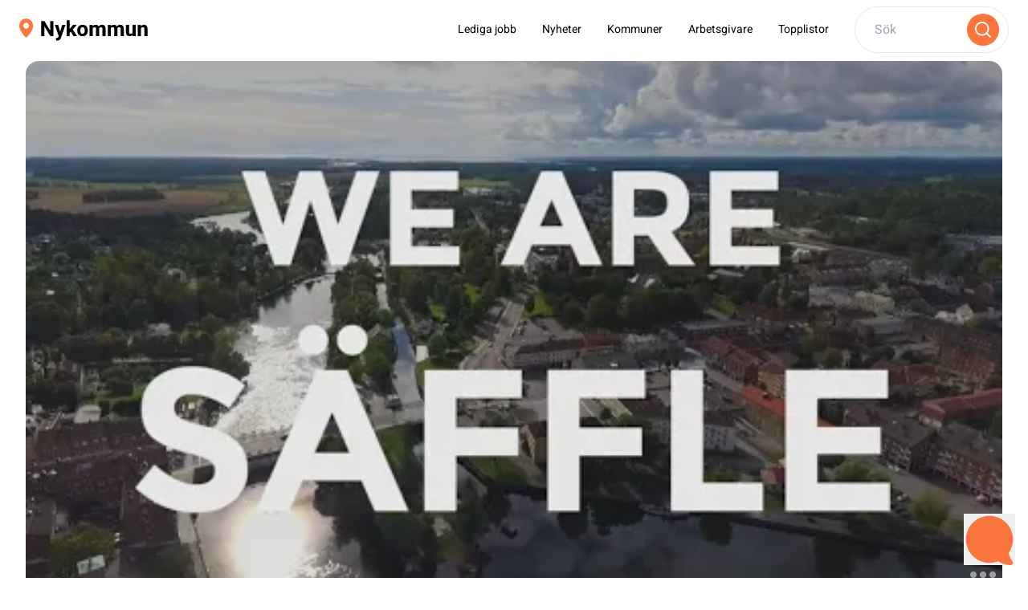

--- FILE ---
content_type: text/html;charset=utf-8
request_url: https://www.nykommun.se/kommun/saffle/
body_size: 67125
content:
<!DOCTYPE html><html  data-capo="" lang="sv_SE" class="scroll-smooth"><head><meta charset="utf-8">
<meta name="viewport" content="width=device-width, initial-scale=1">
<title>Flytta till, bo och jobba i Säffle kommun | Nykommun.se</title>
<link rel="preconnect" href="https://www.google-analytics.com">
<link rel="preconnect" href="https://www.googletagmanager.com">
<link rel="preconnect" href="https://translate.google.com">
<link rel="preconnect" href="https://maps.googleapis.com">
<link rel="preconnect" href="https://www.youtube.com">
<script src="https://translate.google.com/translate_a/element.js?cb=googleTranslateElementInit" async defer></script>
<script src="https://www.youtube.com/iframe_api" async defer></script>
<style>/*! tailwindcss v3.4.11 | MIT License | https://tailwindcss.com*/*,:after,:before{border:0 solid #e5e7eb;box-sizing:border-box}:after,:before{--tw-content:""}:host,html{line-height:1.5;-webkit-text-size-adjust:100%;font-family:ui-sans-serif,system-ui,sans-serif,Apple Color Emoji,Segoe UI Emoji,Segoe UI Symbol,Noto Color Emoji;font-feature-settings:normal;font-variation-settings:normal;tab-size:4;-webkit-tap-highlight-color:transparent}body{line-height:inherit;margin:0}hr{border-top-width:1px;color:inherit;height:0}abbr:where([title]){-webkit-text-decoration:underline dotted;text-decoration:underline dotted}h1,h2,h3,h4,h5,h6{font-size:inherit;font-weight:inherit}a{color:inherit;text-decoration:inherit}b,strong{font-weight:bolder}code,kbd,pre,samp{font-family:ui-monospace,SFMono-Regular,Menlo,Monaco,Consolas,Liberation Mono,Courier New,monospace;font-feature-settings:normal;font-size:1em;font-variation-settings:normal}small{font-size:80%}sub,sup{font-size:75%;line-height:0;position:relative;vertical-align:initial}sub{bottom:-.25em}sup{top:-.5em}table{border-collapse:collapse;border-color:inherit;text-indent:0}button,input,optgroup,select,textarea{color:inherit;font-family:inherit;font-feature-settings:inherit;font-size:100%;font-variation-settings:inherit;font-weight:inherit;letter-spacing:inherit;line-height:inherit;margin:0;padding:0}button,select{text-transform:none}button,input:where([type=button]),input:where([type=reset]),input:where([type=submit]){-webkit-appearance:button;background-color:initial;background-image:none}:-moz-focusring{outline:auto}:-moz-ui-invalid{box-shadow:none}progress{vertical-align:initial}::-webkit-inner-spin-button,::-webkit-outer-spin-button{height:auto}[type=search]{-webkit-appearance:textfield;outline-offset:-2px}::-webkit-search-decoration{-webkit-appearance:none}::-webkit-file-upload-button{-webkit-appearance:button;font:inherit}summary{display:list-item}blockquote,dd,dl,figure,h1,h2,h3,h4,h5,h6,hr,p,pre{margin:0}fieldset{margin:0}fieldset,legend{padding:0}menu,ol,ul{list-style:none;margin:0;padding:0}dialog{padding:0}textarea{resize:vertical}input::placeholder,textarea::placeholder{color:#9ca3af;opacity:1}[role=button],button{cursor:pointer}:disabled{cursor:default}audio,canvas,embed,iframe,img,object,svg,video{display:block;vertical-align:middle}img,video{height:auto;max-width:100%}[hidden]{display:none}*,::backdrop,:after,:before{--tw-border-spacing-x:0;--tw-border-spacing-y:0;--tw-translate-x:0;--tw-translate-y:0;--tw-rotate:0;--tw-skew-x:0;--tw-skew-y:0;--tw-scale-x:1;--tw-scale-y:1;--tw-pan-x: ;--tw-pan-y: ;--tw-pinch-zoom: ;--tw-scroll-snap-strictness:proximity;--tw-gradient-from-position: ;--tw-gradient-via-position: ;--tw-gradient-to-position: ;--tw-ordinal: ;--tw-slashed-zero: ;--tw-numeric-figure: ;--tw-numeric-spacing: ;--tw-numeric-fraction: ;--tw-ring-inset: ;--tw-ring-offset-width:0px;--tw-ring-offset-color:#fff;--tw-ring-color:#3b82f680;--tw-ring-offset-shadow:0 0 #0000;--tw-ring-shadow:0 0 #0000;--tw-shadow:0 0 #0000;--tw-shadow-colored:0 0 #0000;--tw-blur: ;--tw-brightness: ;--tw-contrast: ;--tw-grayscale: ;--tw-hue-rotate: ;--tw-invert: ;--tw-saturate: ;--tw-sepia: ;--tw-drop-shadow: ;--tw-backdrop-blur: ;--tw-backdrop-brightness: ;--tw-backdrop-contrast: ;--tw-backdrop-grayscale: ;--tw-backdrop-hue-rotate: ;--tw-backdrop-invert: ;--tw-backdrop-opacity: ;--tw-backdrop-saturate: ;--tw-backdrop-sepia: ;--tw-contain-size: ;--tw-contain-layout: ;--tw-contain-paint: ;--tw-contain-style: }.container{width:100%}@media (min-width:640px){.container{max-width:640px}}@media (min-width:768px){.container{max-width:768px}}@media (min-width:1024px){.container{max-width:1024px}}@media (min-width:1280px){.container{max-width:1280px}}@media (min-width:1536px){.container{max-width:1536px}}.pointer-events-none{pointer-events:none}.visible{visibility:visible}.fixed{position:fixed}.absolute{position:absolute}.relative{position:relative}.sticky{position:sticky}.inset-0{inset:0}.-bottom-96{bottom:-24rem}.-left-10{left:-2.5rem}.-left-2{left:-.5rem}.-left-6{left:-1.5rem}.-right-10{right:-2.5rem}.-right-2{right:-.5rem}.-right-6{right:-1.5rem}.-top-2{top:-.5rem}.-top-5{top:-1.25rem}.-top-\[100vh\]{top:-100vh}.bottom-0{bottom:0}.bottom-1{bottom:.25rem}.bottom-4{bottom:1rem}.left-0{left:0}.left-1{left:.25rem}.left-1\/2{left:50%}.left-1\/3{left:33.333333%}.left-4{left:1rem}.left-8{left:2rem}.left-full{left:100%}.right-0{right:0}.right-1{right:.25rem}.right-14{right:3.5rem}.right-2{right:.5rem}.right-3{right:.75rem}.right-4{right:1rem}.right-8{right:2rem}.top-0{top:0}.top-1{top:.25rem}.top-1\.5{top:.375rem}.top-1\/2{top:50%}.top-1\/3{top:33.333333%}.top-16{top:4rem}.top-2{top:.5rem}.top-20{top:5rem}.top-24{top:6rem}.top-4{top:1rem}.top-48{top:12rem}.top-8{top:2rem}.top-full{top:100%}.isolate{isolation:isolate}.-z-10{z-index:-10}.z-0{z-index:0}.z-10{z-index:10}.z-20{z-index:20}.z-30{z-index:30}.z-40{z-index:40}.z-50{z-index:50}.col-span-1{grid-column:span 1/span 1}.col-span-2{grid-column:span 2/span 2}.col-span-3{grid-column:span 3/span 3}.col-span-4{grid-column:span 4/span 4}.col-span-5{grid-column:span 5/span 5}.row-span-1{grid-row:span 1/span 1}.row-span-2{grid-row:span 2/span 2}.row-span-3{grid-row:span 3/span 3}.float-right{float:right}.float-left{float:left}.m-0{margin:0}.m-2{margin:.5rem}.m-4{margin:1rem}.-mx-4{margin-left:-1rem;margin-right:-1rem}.mx-0{margin-left:0;margin-right:0}.mx-1{margin-left:.25rem;margin-right:.25rem}.mx-auto{margin-left:auto;margin-right:auto}.my-1{margin-bottom:.25rem;margin-top:.25rem}.my-2{margin-bottom:.5rem;margin-top:.5rem}.my-3{margin-bottom:.75rem;margin-top:.75rem}.my-4{margin-bottom:1rem;margin-top:1rem}.my-8{margin-bottom:2rem;margin-top:2rem}.-mb-8{margin-bottom:-2rem}.-mt-1{margin-top:-.25rem}.-mt-2{margin-top:-.5rem}.-mt-6{margin-top:-1.5rem}.-mt-px{margin-top:-1px}.mb-0{margin-bottom:0}.mb-0\.5{margin-bottom:.125rem}.mb-1{margin-bottom:.25rem}.mb-12{margin-bottom:3rem}.mb-16{margin-bottom:4rem}.mb-2{margin-bottom:.5rem}.mb-20{margin-bottom:5rem}.mb-24{margin-bottom:6rem}.mb-3{margin-bottom:.75rem}.mb-4{margin-bottom:1rem}.mb-6{margin-bottom:1.5rem}.mb-8{margin-bottom:2rem}.mb-px{margin-bottom:1px}.ml-0\.5{margin-left:.125rem}.ml-1{margin-left:.25rem}.ml-2{margin-left:.5rem}.ml-3{margin-left:.75rem}.ml-4{margin-left:1rem}.mr-1{margin-right:.25rem}.mr-2{margin-right:.5rem}.mr-4{margin-right:1rem}.ms-4{margin-inline-start:1rem}.mt-1{margin-top:.25rem}.mt-12{margin-top:3rem}.mt-16{margin-top:4rem}.mt-2{margin-top:.5rem}.mt-24{margin-top:6rem}.mt-3{margin-top:.75rem}.mt-4{margin-top:1rem}.mt-6{margin-top:1.5rem}.mt-8{margin-top:2rem}.line-clamp-1{-webkit-line-clamp:1}.line-clamp-1,.line-clamp-2{display:-webkit-box;overflow:hidden;-webkit-box-orient:vertical}.line-clamp-2{-webkit-line-clamp:2}.block{display:block}.inline-block{display:inline-block}.inline{display:inline}.flex{display:flex}.table{display:table}.grid{display:grid}.list-item{display:list-item}.hidden{display:none}.aspect-portrait{aspect-ratio:12/16}.aspect-square{aspect-ratio:1/1}.aspect-video{aspect-ratio:16/9}.h-0{height:0}.h-1\/3{height:33.333333%}.h-10{height:2.5rem}.h-12{height:3rem}.h-16{height:4rem}.h-2{height:.5rem}.h-20{height:5rem}.h-24{height:6rem}.h-3{height:.75rem}.h-4{height:1rem}.h-40{height:10rem}.h-44{height:11rem}.h-5{height:1.25rem}.h-6{height:1.5rem}.h-7{height:1.75rem}.h-8{height:2rem}.h-80{height:20rem}.h-\[90vh\]{height:90vh}.h-auto{height:auto}.h-full{height:100%}.h-screen{height:100vh}.max-h-0{max-height:0}.max-h-14{max-height:3.5rem}.max-h-8{max-height:2rem}.max-h-\[40vh\]{max-height:40vh}.max-h-\[60vh\]{max-height:60vh}.max-h-\[80vh\]{max-height:80vh}.max-h-fit{max-height:fit-content}.max-h-screen{max-height:100vh}.min-h-6{min-height:1.5rem}.min-h-\[90vh\]{min-height:90vh}.min-h-screen{min-height:100vh}.w-1{width:.25rem}.w-1\/2{width:50%}.w-1\/3{width:33.333333%}.w-10{width:2.5rem}.w-12{width:3rem}.w-14{width:3.5rem}.w-16{width:4rem}.w-2{width:.5rem}.w-20{width:5rem}.w-24{width:6rem}.w-3{width:.75rem}.w-3\/4{width:75%}.w-32{width:8rem}.w-4{width:1rem}.w-4\/5{width:80%}.w-48{width:12rem}.w-5{width:1.25rem}.w-5\/6{width:83.333333%}.w-6{width:1.5rem}.w-72{width:18rem}.w-8{width:2rem}.w-96{width:24rem}.w-\[125\%\]{width:125%}.w-\[200vw\]{width:200vw}.w-auto{width:auto}.w-fit{width:fit-content}.w-full{width:100%}.w-screen{width:100vw}.min-w-36{min-width:9rem}.min-w-6{min-width:1.5rem}.min-w-min{min-width:min-content}.max-w-12{max-width:3rem}.max-w-24{max-width:6rem}.max-w-2xl{max-width:42rem}.max-w-32{max-width:8rem}.max-w-3xl{max-width:48rem}.max-w-52{max-width:13rem}.max-w-5xl{max-width:64rem}.max-w-64{max-width:16rem}.max-w-6xl{max-width:72rem}.max-w-7xl{max-width:80rem}.max-w-\[200px\]{max-width:200px}.max-w-\[8rem\]{max-width:8rem}.max-w-\[90\%\]{max-width:90%}.max-w-contained{max-width:68rem}.max-w-full{max-width:100%}.max-w-lg{max-width:32rem}.max-w-none{max-width:none}.max-w-sm{max-width:24rem}.max-w-xs{max-width:20rem}.flex-shrink-0,.shrink-0{flex-shrink:0}.flex-grow,.grow{flex-grow:1}.basis-1\/3{flex-basis:33.333333%}.-translate-x-1\/2{--tw-translate-x:-50%}.-translate-x-1\/2,.-translate-x-\[90\%\]{transform:translate(var(--tw-translate-x),var(--tw-translate-y)) rotate(var(--tw-rotate)) skewX(var(--tw-skew-x)) skewY(var(--tw-skew-y)) scaleX(var(--tw-scale-x)) scaleY(var(--tw-scale-y))}.-translate-x-\[90\%\]{--tw-translate-x:-90%}.-translate-y-1{--tw-translate-y:-0.25rem}.-translate-y-1,.-translate-y-1\/2{transform:translate(var(--tw-translate-x),var(--tw-translate-y)) rotate(var(--tw-rotate)) skewX(var(--tw-skew-x)) skewY(var(--tw-skew-y)) scaleX(var(--tw-scale-x)) scaleY(var(--tw-scale-y))}.-translate-y-1\/2{--tw-translate-y:-50%}.-translate-y-1\/4{--tw-translate-y:-25%}.-translate-y-1\/4,.-translate-y-24{transform:translate(var(--tw-translate-x),var(--tw-translate-y)) rotate(var(--tw-rotate)) skewX(var(--tw-skew-x)) skewY(var(--tw-skew-y)) scaleX(var(--tw-scale-x)) scaleY(var(--tw-scale-y))}.-translate-y-24{--tw-translate-y:-6rem}.-translate-y-8{--tw-translate-y:-2rem}.-translate-y-8,.-translate-y-full{transform:translate(var(--tw-translate-x),var(--tw-translate-y)) rotate(var(--tw-rotate)) skewX(var(--tw-skew-x)) skewY(var(--tw-skew-y)) scaleX(var(--tw-scale-x)) scaleY(var(--tw-scale-y))}.-translate-y-full{--tw-translate-y:-100%}.translate-x-0{--tw-translate-x:0px}.translate-x-0,.translate-x-24{transform:translate(var(--tw-translate-x),var(--tw-translate-y)) rotate(var(--tw-rotate)) skewX(var(--tw-skew-x)) skewY(var(--tw-skew-y)) scaleX(var(--tw-scale-x)) scaleY(var(--tw-scale-y))}.translate-x-24{--tw-translate-x:6rem}.translate-y-0{--tw-translate-y:0px}.translate-y-0,.translate-y-1\/4{transform:translate(var(--tw-translate-x),var(--tw-translate-y)) rotate(var(--tw-rotate)) skewX(var(--tw-skew-x)) skewY(var(--tw-skew-y)) scaleX(var(--tw-scale-x)) scaleY(var(--tw-scale-y))}.translate-y-1\/4{--tw-translate-y:25%}.translate-y-full{--tw-translate-y:100%}.translate-y-full,.translate-y-px{transform:translate(var(--tw-translate-x),var(--tw-translate-y)) rotate(var(--tw-rotate)) skewX(var(--tw-skew-x)) skewY(var(--tw-skew-y)) scaleX(var(--tw-scale-x)) scaleY(var(--tw-scale-y))}.translate-y-px{--tw-translate-y:1px}.-rotate-3{--tw-rotate:-3deg}.-rotate-3,.-rotate-90{transform:translate(var(--tw-translate-x),var(--tw-translate-y)) rotate(var(--tw-rotate)) skewX(var(--tw-skew-x)) skewY(var(--tw-skew-y)) scaleX(var(--tw-scale-x)) scaleY(var(--tw-scale-y))}.-rotate-90{--tw-rotate:-90deg}.rotate-180{--tw-rotate:180deg}.rotate-180,.rotate-90{transform:translate(var(--tw-translate-x),var(--tw-translate-y)) rotate(var(--tw-rotate)) skewX(var(--tw-skew-x)) skewY(var(--tw-skew-y)) scaleX(var(--tw-scale-x)) scaleY(var(--tw-scale-y))}.rotate-90{--tw-rotate:90deg}.scale-95{--tw-scale-x:.95;--tw-scale-y:.95}.-scale-y-100,.scale-95{transform:translate(var(--tw-translate-x),var(--tw-translate-y)) rotate(var(--tw-rotate)) skewX(var(--tw-skew-x)) skewY(var(--tw-skew-y)) scaleX(var(--tw-scale-x)) scaleY(var(--tw-scale-y))}.-scale-y-100{--tw-scale-y:-1}.scale-x-\[-1\]{--tw-scale-x:-1}.scale-x-\[-1\],.transform{transform:translate(var(--tw-translate-x),var(--tw-translate-y)) rotate(var(--tw-rotate)) skewX(var(--tw-skew-x)) skewY(var(--tw-skew-y)) scaleX(var(--tw-scale-x)) scaleY(var(--tw-scale-y))}.cursor-pointer{cursor:pointer}.scroll-mt-24{scroll-margin-top:6rem}.list-outside{list-style-position:outside}.list-decimal{list-style-type:decimal}.list-disc{list-style-type:disc}.auto-cols-max{grid-auto-columns:max-content}.grid-cols-1{grid-template-columns:repeat(1,minmax(0,1fr))}.grid-cols-2{grid-template-columns:repeat(2,minmax(0,1fr))}.grid-cols-3{grid-template-columns:repeat(3,minmax(0,1fr))}.grid-cols-4{grid-template-columns:repeat(4,minmax(0,1fr))}.grid-cols-5{grid-template-columns:repeat(5,minmax(0,1fr))}.grid-cols-6{grid-template-columns:repeat(6,minmax(0,1fr))}.grid-rows-2{grid-template-rows:repeat(2,minmax(0,1fr))}.grid-rows-3{grid-template-rows:repeat(3,minmax(0,1fr))}.flex-row{flex-direction:row}.flex-col{flex-direction:column}.flex-col-reverse{flex-direction:column-reverse}.flex-wrap{flex-wrap:wrap}.content-end{align-content:flex-end}.items-start{align-items:flex-start}.items-end{align-items:flex-end}.items-center{align-items:center}.items-baseline{align-items:baseline}.justify-start{justify-content:flex-start}.justify-end{justify-content:flex-end}.justify-center{justify-content:center}.justify-between{justify-content:space-between}.justify-stretch{justify-content:stretch}.gap-1{gap:.25rem}.gap-2{gap:.5rem}.gap-4{gap:1rem}.gap-6{gap:1.5rem}.gap-8{gap:2rem}.gap-x-2{column-gap:.5rem}.gap-x-8{column-gap:2rem}.space-x-1>:not([hidden])~:not([hidden]){--tw-space-x-reverse:0;margin-left:calc(.25rem*(1 - var(--tw-space-x-reverse)));margin-right:calc(.25rem*var(--tw-space-x-reverse))}.space-x-2>:not([hidden])~:not([hidden]){--tw-space-x-reverse:0;margin-left:calc(.5rem*(1 - var(--tw-space-x-reverse)));margin-right:calc(.5rem*var(--tw-space-x-reverse))}.space-x-3>:not([hidden])~:not([hidden]){--tw-space-x-reverse:0;margin-left:calc(.75rem*(1 - var(--tw-space-x-reverse)));margin-right:calc(.75rem*var(--tw-space-x-reverse))}.space-x-4>:not([hidden])~:not([hidden]){--tw-space-x-reverse:0;margin-left:calc(1rem*(1 - var(--tw-space-x-reverse)));margin-right:calc(1rem*var(--tw-space-x-reverse))}.space-x-8>:not([hidden])~:not([hidden]){--tw-space-x-reverse:0;margin-left:calc(2rem*(1 - var(--tw-space-x-reverse)));margin-right:calc(2rem*var(--tw-space-x-reverse))}.space-y-0>:not([hidden])~:not([hidden]){--tw-space-y-reverse:0;margin-bottom:calc(0px*var(--tw-space-y-reverse));margin-top:calc(0px*(1 - var(--tw-space-y-reverse)))}.space-y-1>:not([hidden])~:not([hidden]){--tw-space-y-reverse:0;margin-bottom:calc(.25rem*var(--tw-space-y-reverse));margin-top:calc(.25rem*(1 - var(--tw-space-y-reverse)))}.space-y-2>:not([hidden])~:not([hidden]){--tw-space-y-reverse:0;margin-bottom:calc(.5rem*var(--tw-space-y-reverse));margin-top:calc(.5rem*(1 - var(--tw-space-y-reverse)))}.space-y-3>:not([hidden])~:not([hidden]){--tw-space-y-reverse:0;margin-bottom:calc(.75rem*var(--tw-space-y-reverse));margin-top:calc(.75rem*(1 - var(--tw-space-y-reverse)))}.space-y-4>:not([hidden])~:not([hidden]){--tw-space-y-reverse:0;margin-bottom:calc(1rem*var(--tw-space-y-reverse));margin-top:calc(1rem*(1 - var(--tw-space-y-reverse)))}.space-y-8>:not([hidden])~:not([hidden]){--tw-space-y-reverse:0;margin-bottom:calc(2rem*var(--tw-space-y-reverse));margin-top:calc(2rem*(1 - var(--tw-space-y-reverse)))}.divide-y>:not([hidden])~:not([hidden]){--tw-divide-y-reverse:0;border-bottom-width:calc(1px*var(--tw-divide-y-reverse));border-top-width:calc(1px*(1 - var(--tw-divide-y-reverse)))}.self-start{align-self:flex-start}.self-stretch{align-self:stretch}.justify-self-start{justify-self:start}.justify-self-end{justify-self:end}.justify-self-center{justify-self:center}.overflow-hidden{overflow:hidden}.overflow-clip{overflow:clip}.overflow-y-auto{overflow-y:auto}.overflow-y-scroll{overflow-y:scroll}.scroll-smooth{scroll-behavior:smooth}.truncate{overflow:hidden;white-space:nowrap}.overflow-ellipsis,.text-ellipsis,.truncate{text-overflow:ellipsis}.whitespace-normal{white-space:normal}.whitespace-nowrap{white-space:nowrap}.whitespace-break-spaces{white-space:break-spaces}.text-wrap{text-wrap:wrap}.rounded{border-radius:.25rem}.rounded-2xl{border-radius:1rem}.rounded-full{border-radius:35rem}.rounded-lg{border-radius:.5rem}.rounded-md{border-radius:.375rem}.rounded-nk2-sm{border-radius:8px}.rounded-sm{border-radius:.125rem}.rounded-xl{border-radius:.75rem}.rounded-b-nk2-sm{border-bottom-left-radius:8px;border-bottom-right-radius:8px}.rounded-b-xl{border-bottom-left-radius:.75rem;border-bottom-right-radius:.75rem}.rounded-t-2xl{border-top-left-radius:1rem;border-top-right-radius:1rem}.rounded-t-nk2-sm{border-top-left-radius:8px;border-top-right-radius:8px}.border{border-width:1px}.border-2{border-width:2px}.border-y{border-top-width:1px}.border-b,.border-y{border-bottom-width:1px}.border-t{border-top-width:1px}.border-t-0{border-top-width:0}.border-none{border-style:none}.border-gray-300{--tw-border-opacity:1;border-color:rgb(209 213 219/var(--tw-border-opacity))}.border-gray-400{--tw-border-opacity:1;border-color:rgb(156 163 175/var(--tw-border-opacity))}.border-gray-700{--tw-border-opacity:1;border-color:rgb(55 65 81/var(--tw-border-opacity))}.border-nk2gray\/30{border-color:#5555554d}.border-nk2orange{--tw-border-opacity:1;border-color:rgb(251 117 60/var(--tw-border-opacity))}.border-nk2silver{--tw-border-opacity:1;border-color:rgb(213 213 213/var(--tw-border-opacity))}.border-nk2teal{--tw-border-opacity:1;border-color:rgb(197 227 230/var(--tw-border-opacity))}.border-transparent{border-color:#0000}.border-white{--tw-border-opacity:1;border-color:rgb(255 255 255/var(--tw-border-opacity))}.bg-\[\#22aa58\]{--tw-bg-opacity:1;background-color:rgb(34 170 88/var(--tw-bg-opacity))}.bg-gray-100{--tw-bg-opacity:1;background-color:rgb(243 244 246/var(--tw-bg-opacity))}.bg-gray-200{--tw-bg-opacity:1;background-color:rgb(229 231 235/var(--tw-bg-opacity))}.bg-gray-300{--tw-bg-opacity:1;background-color:rgb(209 213 219/var(--tw-bg-opacity))}.bg-gray-50{--tw-bg-opacity:1;background-color:rgb(249 250 251/var(--tw-bg-opacity))}.bg-gray-500{--tw-bg-opacity:1;background-color:rgb(107 114 128/var(--tw-bg-opacity))}.bg-nk2gray{--tw-bg-opacity:1;background-color:rgb(85 85 85/var(--tw-bg-opacity))}.bg-nk2orange{--tw-bg-opacity:1;background-color:rgb(251 117 60/var(--tw-bg-opacity))}.bg-nk2orange\/10{background-color:#fb753c1a}.bg-nk2orange\/20{background-color:#fb753c33}.bg-nk2teal{--tw-bg-opacity:1;background-color:rgb(197 227 230/var(--tw-bg-opacity))}.bg-nk2teal\/20{background-color:#c5e3e633}.bg-nk2teal\/30{background-color:#c5e3e64d}.bg-nk2teal\/40{background-color:#c5e3e666}.bg-nk2teal\/60{background-color:#c5e3e699}.bg-nk2teal\/70{background-color:#c5e3e6b3}.bg-nk2teal\/90{background-color:#c5e3e6e6}.bg-primary{--tw-bg-opacity:1;background-color:rgb(251 117 60/var(--tw-bg-opacity))}.bg-silver{--tw-bg-opacity:1;background-color:rgb(235 235 235/var(--tw-bg-opacity))}.bg-transparent{background-color:initial}.bg-white{--tw-bg-opacity:1;background-color:rgb(255 255 255/var(--tw-bg-opacity))}.bg-white\/25{background-color:#ffffff40}.bg-white\/70{background-color:#ffffffb3}.bg-white\/90{background-color:#ffffffe6}.bg-gradient-to-b{background-image:linear-gradient(to bottom,var(--tw-gradient-stops))}.bg-gradient-to-t{background-image:linear-gradient(to top,var(--tw-gradient-stops))}.from-black\/30{--tw-gradient-from:#0000004d var(--tw-gradient-from-position);--tw-gradient-to:#0000 var(--tw-gradient-to-position);--tw-gradient-stops:var(--tw-gradient-from),var(--tw-gradient-to)}.from-transparent{--tw-gradient-from:#0000 var(--tw-gradient-from-position);--tw-gradient-to:#0000 var(--tw-gradient-to-position);--tw-gradient-stops:var(--tw-gradient-from),var(--tw-gradient-to)}.to-transparent{--tw-gradient-to:#0000 var(--tw-gradient-to-position)}.to-white{--tw-gradient-to:#fff var(--tw-gradient-to-position)}.bg-cover{background-size:cover}.bg-center{background-position:50%}.bg-no-repeat{background-repeat:no-repeat}.fill-black{fill:#000}.fill-current{fill:currentColor}.fill-nk2orange{fill:#fb753c}.stroke-current{stroke:currentColor}.object-contain{object-fit:contain}.object-cover{object-fit:cover}.object-center{object-position:center}.p-0{padding:0}.p-1{padding:.25rem}.p-2{padding:.5rem}.p-2\.5{padding:.625rem}.p-3{padding:.75rem}.p-4{padding:1rem}.p-6{padding:1.5rem}.p-8{padding:2rem}.px-1{padding-left:.25rem;padding-right:.25rem}.px-12{padding-left:3rem;padding-right:3rem}.px-2{padding-left:.5rem;padding-right:.5rem}.px-3{padding-left:.75rem;padding-right:.75rem}.px-4{padding-left:1rem;padding-right:1rem}.px-5{padding-left:1.25rem;padding-right:1.25rem}.px-6{padding-left:1.5rem;padding-right:1.5rem}.px-8{padding-left:2rem;padding-right:2rem}.py-0{padding-bottom:0;padding-top:0}.py-0\.5{padding-bottom:.125rem;padding-top:.125rem}.py-1{padding-bottom:.25rem;padding-top:.25rem}.py-2{padding-bottom:.5rem;padding-top:.5rem}.py-4{padding-bottom:1rem;padding-top:1rem}.py-6{padding-bottom:1.5rem;padding-top:1.5rem}.py-8{padding-bottom:2rem;padding-top:2rem}.pb-0\.5{padding-bottom:.125rem}.pb-1{padding-bottom:.25rem}.pb-12{padding-bottom:3rem}.pb-2{padding-bottom:.5rem}.pb-4{padding-bottom:1rem}.pb-\[100\%\]{padding-bottom:100%}.pl-0{padding-left:0}.pl-1{padding-left:.25rem}.pl-14{padding-left:3.5rem}.pl-2{padding-left:.5rem}.pl-24{padding-left:6rem}.pl-4{padding-left:1rem}.pr-1{padding-right:.25rem}.pr-24{padding-right:6rem}.pr-4{padding-right:1rem}.pr-8{padding-right:2rem}.pt-1{padding-top:.25rem}.pt-10{padding-top:2.5rem}.pt-2{padding-top:.5rem}.pt-32{padding-top:8rem}.pt-4{padding-top:1rem}.pt-6{padding-top:1.5rem}.pt-8{padding-top:2rem}.text-left{text-align:left}.text-center{text-align:center}.text-right{text-align:right}.align-baseline{vertical-align:initial}.text-2xl{font-size:1.5rem;line-height:2rem}.text-3xl{font-size:1.875rem;line-height:2.25rem}.text-4xl{font-size:2.25rem;line-height:2.5rem}.text-base{font-size:1rem;line-height:1.5rem}.text-lg{font-size:1.125rem;line-height:1.75rem}.text-sm{font-size:.875rem;line-height:1.25rem}.text-xl{font-size:1.25rem;line-height:1.75rem}.text-xs{font-size:.75rem;line-height:1rem}.font-bold{font-weight:700}.font-extrabold{font-weight:800}.font-light{font-weight:300}.font-medium{font-weight:500}.font-semibold{font-weight:600}.font-thin{font-weight:100}.leading-5{line-height:1.25rem}.text-black{--tw-text-opacity:1;color:rgb(0 0 0/var(--tw-text-opacity))}.text-gray-400{--tw-text-opacity:1;color:rgb(156 163 175/var(--tw-text-opacity))}.text-gray-500{--tw-text-opacity:1;color:rgb(107 114 128/var(--tw-text-opacity))}.text-gray-600{--tw-text-opacity:1;color:rgb(75 85 99/var(--tw-text-opacity))}.text-gray-900{--tw-text-opacity:1;color:rgb(17 24 39/var(--tw-text-opacity))}.text-inherit{color:inherit}.text-nk2gray{--tw-text-opacity:1;color:rgb(85 85 85/var(--tw-text-opacity))}.text-nk2gray\/70{color:#555555b3}.text-nk2gray\/80{color:#555c}.text-nk2orange{--tw-text-opacity:1;color:rgb(251 117 60/var(--tw-text-opacity))}.text-nk2silver{--tw-text-opacity:1;color:rgb(213 213 213/var(--tw-text-opacity))}.text-nk2teal{--tw-text-opacity:1;color:rgb(197 227 230/var(--tw-text-opacity))}.text-primary{--tw-text-opacity:1;color:rgb(251 117 60/var(--tw-text-opacity))}.text-red-400{--tw-text-opacity:1;color:rgb(248 113 113/var(--tw-text-opacity))}.text-red-700{--tw-text-opacity:1;color:rgb(185 28 28/var(--tw-text-opacity))}.text-white{--tw-text-opacity:1;color:rgb(255 255 255/var(--tw-text-opacity))}.underline{text-decoration-line:underline}.placeholder-nk2gray::placeholder{--tw-placeholder-opacity:1;color:rgb(85 85 85/var(--tw-placeholder-opacity))}.opacity-0{opacity:0}.opacity-100{opacity:1}.opacity-25{opacity:.25}.opacity-50{opacity:.5}.opacity-70{opacity:.7}.opacity-90{opacity:.9}.mix-blend-multiply{mix-blend-mode:multiply}.shadow-2xl{--tw-shadow:0 25px 50px -12px #00000040;--tw-shadow-colored:0 25px 50px -12px var(--tw-shadow-color)}.shadow-2xl,.shadow-\[2px_2px_8px_0_\#00000080\]{box-shadow:var(--tw-ring-offset-shadow,0 0 #0000),var(--tw-ring-shadow,0 0 #0000),var(--tw-shadow)}.shadow-\[2px_2px_8px_0_\#00000080\]{--tw-shadow:2px 2px 8px 0 #00000080;--tw-shadow-colored:2px 2px 8px 0 var(--tw-shadow-color)}.shadow-lg{--tw-shadow:0 10px 15px -3px #0000001a,0 4px 6px -4px #0000001a;--tw-shadow-colored:0 10px 15px -3px var(--tw-shadow-color),0 4px 6px -4px var(--tw-shadow-color)}.shadow-lg,.shadow-md{box-shadow:var(--tw-ring-offset-shadow,0 0 #0000),var(--tw-ring-shadow,0 0 #0000),var(--tw-shadow)}.shadow-md{--tw-shadow:0 4px 6px -1px #0000001a,0 2px 4px -2px #0000001a;--tw-shadow-colored:0 4px 6px -1px var(--tw-shadow-color),0 2px 4px -2px var(--tw-shadow-color)}.shadow-nk2-inset{--tw-shadow:inset 0 4px 36px #0000004d ;;--tw-shadow-colored:inset 0 4px 36px var(--tw-shadow-color)}.shadow-nk2-inset,.shadow-nk2-xl{box-shadow:var(--tw-ring-offset-shadow,0 0 #0000),var(--tw-ring-shadow,0 0 #0000),var(--tw-shadow)}.shadow-nk2-xl{--tw-shadow:0 4px 36px #00000014 ;;--tw-shadow-colored:0 4px 36px var(--tw-shadow-color)}.shadow-none{--tw-shadow:0 0 #0000;--tw-shadow-colored:0 0 #0000}.shadow-none,.shadow-xl{box-shadow:var(--tw-ring-offset-shadow,0 0 #0000),var(--tw-ring-shadow,0 0 #0000),var(--tw-shadow)}.shadow-xl{--tw-shadow:0 20px 25px -5px #0000001a,0 8px 10px -6px #0000001a;--tw-shadow-colored:0 20px 25px -5px var(--tw-shadow-color),0 8px 10px -6px var(--tw-shadow-color)}.ring{--tw-ring-offset-shadow:var(--tw-ring-inset) 0 0 0 var(--tw-ring-offset-width) var(--tw-ring-offset-color);--tw-ring-shadow:var(--tw-ring-inset) 0 0 0 calc(3px + var(--tw-ring-offset-width)) var(--tw-ring-color);box-shadow:var(--tw-ring-offset-shadow),var(--tw-ring-shadow),var(--tw-shadow,0 0 #0000)}.drop-shadow{--tw-drop-shadow:drop-shadow(0 1px 2px #0000001a) drop-shadow(0 1px 1px #0000000f)}.drop-shadow,.drop-shadow-md{filter:var(--tw-blur) var(--tw-brightness) var(--tw-contrast) var(--tw-grayscale) var(--tw-hue-rotate) var(--tw-invert) var(--tw-saturate) var(--tw-sepia) var(--tw-drop-shadow)}.drop-shadow-md{--tw-drop-shadow:drop-shadow(0 4px 3px #00000012) drop-shadow(0 2px 2px #0000000f)}.grayscale{--tw-grayscale:grayscale(100%)}.filter,.grayscale{filter:var(--tw-blur) var(--tw-brightness) var(--tw-contrast) var(--tw-grayscale) var(--tw-hue-rotate) var(--tw-invert) var(--tw-saturate) var(--tw-sepia) var(--tw-drop-shadow)}.backdrop-blur-md{--tw-backdrop-blur:blur(12px);-webkit-backdrop-filter:var(--tw-backdrop-blur) var(--tw-backdrop-brightness) var(--tw-backdrop-contrast) var(--tw-backdrop-grayscale) var(--tw-backdrop-hue-rotate) var(--tw-backdrop-invert) var(--tw-backdrop-opacity) var(--tw-backdrop-saturate) var(--tw-backdrop-sepia);backdrop-filter:var(--tw-backdrop-blur) var(--tw-backdrop-brightness) var(--tw-backdrop-contrast) var(--tw-backdrop-grayscale) var(--tw-backdrop-hue-rotate) var(--tw-backdrop-invert) var(--tw-backdrop-opacity) var(--tw-backdrop-saturate) var(--tw-backdrop-sepia)}.transition{transition-duration:.15s;transition-property:color,background-color,border-color,text-decoration-color,fill,stroke,opacity,box-shadow,transform,filter,-webkit-backdrop-filter;transition-property:color,background-color,border-color,text-decoration-color,fill,stroke,opacity,box-shadow,transform,filter,backdrop-filter;transition-property:color,background-color,border-color,text-decoration-color,fill,stroke,opacity,box-shadow,transform,filter,backdrop-filter,-webkit-backdrop-filter;transition-timing-function:cubic-bezier(.4,0,.2,1)}.transition-all{transition-duration:.15s;transition-property:all;transition-timing-function:cubic-bezier(.4,0,.2,1)}.transition-colors{transition-duration:.15s;transition-property:color,background-color,border-color,text-decoration-color,fill,stroke;transition-timing-function:cubic-bezier(.4,0,.2,1)}.transition-opacity{transition-duration:.15s;transition-property:opacity;transition-timing-function:cubic-bezier(.4,0,.2,1)}.transition-transform{transition-duration:.15s;transition-property:transform;transition-timing-function:cubic-bezier(.4,0,.2,1)}.delay-300{transition-delay:.3s}.duration-100{transition-duration:.1s}.duration-200{transition-duration:.2s}.duration-300{transition-duration:.3s}.duration-500{transition-duration:.5s}.ease-out{transition-timing-function:cubic-bezier(0,0,.2,1)}.hover\:border-nk2orange:hover{--tw-border-opacity:1;border-color:rgb(251 117 60/var(--tw-border-opacity))}.hover\:border-nk2silver:hover{--tw-border-opacity:1;border-color:rgb(213 213 213/var(--tw-border-opacity))}.hover\:bg-gray-50:hover{--tw-bg-opacity:1;background-color:rgb(249 250 251/var(--tw-bg-opacity))}.hover\:bg-nk2gray:hover{--tw-bg-opacity:1;background-color:rgb(85 85 85/var(--tw-bg-opacity))}.hover\:bg-nk2orange-light:hover{--tw-bg-opacity:1;background-color:hsl(18 100% 66%/var(--tw-bg-opacity))}.hover\:bg-nk2teal:hover{--tw-bg-opacity:1;background-color:rgb(197 227 230/var(--tw-bg-opacity))}.hover\:bg-nk2teal\/40:hover{background-color:#c5e3e666}.hover\:bg-primary-300:hover{--tw-bg-opacity:1;background-color:rgb(194 75 33/var(--tw-bg-opacity))}.hover\:bg-white:hover{--tw-bg-opacity:1;background-color:rgb(255 255 255/var(--tw-bg-opacity))}.hover\:text-black:hover{--tw-text-opacity:1;color:rgb(0 0 0/var(--tw-text-opacity))}.hover\:text-nk2gray:hover{--tw-text-opacity:1;color:rgb(85 85 85/var(--tw-text-opacity))}.hover\:text-nk2orange:hover{--tw-text-opacity:1;color:rgb(251 117 60/var(--tw-text-opacity))}.hover\:text-nk2orange-light:hover{--tw-text-opacity:1;color:hsl(18 100% 66%/var(--tw-text-opacity))}.hover\:opacity-100:hover{opacity:1}.hover\:shadow-nk2-xl:hover{--tw-shadow:0 4px 36px #00000014 ;;--tw-shadow-colored:0 4px 36px var(--tw-shadow-color)}.hover\:shadow-nk2-xl:hover,.hover\:shadow-sm:hover{box-shadow:var(--tw-ring-offset-shadow,0 0 #0000),var(--tw-ring-shadow,0 0 #0000),var(--tw-shadow)}.hover\:shadow-sm:hover{--tw-shadow:0 1px 2px 0 #0000000d;--tw-shadow-colored:0 1px 2px 0 var(--tw-shadow-color)}.hover\:shadow-xl:hover{--tw-shadow:0 20px 25px -5px #0000001a,0 8px 10px -6px #0000001a;--tw-shadow-colored:0 20px 25px -5px var(--tw-shadow-color),0 8px 10px -6px var(--tw-shadow-color);box-shadow:var(--tw-ring-offset-shadow,0 0 #0000),var(--tw-ring-shadow,0 0 #0000),var(--tw-shadow)}.focus\:border-nk2orange:focus{--tw-border-opacity:1;border-color:rgb(251 117 60/var(--tw-border-opacity))}.focus\:border-transparent:focus{border-color:#0000}.focus\:outline-none:focus{outline:2px solid #0000;outline-offset:2px}.focus\:outline-nk2orange:focus{outline-color:#fb753c}.focus\:ring-2:focus{--tw-ring-offset-shadow:var(--tw-ring-inset) 0 0 0 var(--tw-ring-offset-width) var(--tw-ring-offset-color);--tw-ring-shadow:var(--tw-ring-inset) 0 0 0 calc(2px + var(--tw-ring-offset-width)) var(--tw-ring-color);box-shadow:var(--tw-ring-offset-shadow),var(--tw-ring-shadow),var(--tw-shadow,0 0 #0000)}.focus\:ring-gray-200:focus{--tw-ring-opacity:1;--tw-ring-color:rgb(229 231 235/var(--tw-ring-opacity))}.focus\:ring-nk2orange:focus{--tw-ring-opacity:1;--tw-ring-color:rgb(251 117 60/var(--tw-ring-opacity))}.group:hover .group-hover\:translate-x-1{--tw-translate-x:0.25rem;transform:translate(var(--tw-translate-x),var(--tw-translate-y)) rotate(var(--tw-rotate)) skewX(var(--tw-skew-x)) skewY(var(--tw-skew-y)) scaleX(var(--tw-scale-x)) scaleY(var(--tw-scale-y))}.group:hover .group-hover\:text-nk2orange{--tw-text-opacity:1;color:rgb(251 117 60/var(--tw-text-opacity))}@media (min-width:640px){.sm\:static{position:static}.sm\:aspect-square{aspect-ratio:1/1}.sm\:grid-cols-2{grid-template-columns:repeat(2,minmax(0,1fr))}.sm\:grid-cols-3{grid-template-columns:repeat(3,minmax(0,1fr))}.sm\:px-3{padding-left:.75rem;padding-right:.75rem}}@media (min-width:768px){.md\:static{position:static}.md\:-right-full{right:-100%}.md\:bottom-2{bottom:.5rem}.md\:left-0{left:0}.md\:left-12{left:3rem}.md\:left-14{left:3.5rem}.md\:left-auto{left:auto}.md\:right-0{right:0}.md\:right-12{right:3rem}.md\:right-14{right:3.5rem}.md\:right-20{right:5rem}.md\:right-4{right:1rem}.md\:top-0{top:0}.md\:top-24{top:6rem}.md\:z-40{z-index:40}.md\:col-span-7{grid-column:span 7/span 7}.md\:-mx-4{margin-left:-1rem;margin-right:-1rem}.md\:mx-0{margin-left:0;margin-right:0}.md\:mx-auto{margin-left:auto;margin-right:auto}.md\:my-0{margin-bottom:0;margin-top:0}.md\:-mb-4{margin-bottom:-1rem}.md\:-mr-4{margin-right:-1rem}.md\:-mt-12{margin-top:-3rem}.md\:mb-0{margin-bottom:0}.md\:mb-1{margin-bottom:.25rem}.md\:mb-2{margin-bottom:.5rem}.md\:mb-4{margin-bottom:1rem}.md\:mb-8{margin-bottom:2rem}.md\:ml-0{margin-left:0}.md\:ml-2{margin-left:.5rem}.md\:mr-4{margin-right:1rem}.md\:mr-6{margin-right:1.5rem}.md\:mt-0{margin-top:0}.md\:mt-6{margin-top:1.5rem}.md\:block{display:block}.md\:inline{display:inline}.md\:flex{display:flex}.md\:grid{display:grid}.md\:hidden{display:none}.md\:aspect-landscape{aspect-ratio:21/9}.md\:aspect-video{aspect-ratio:16/9}.md\:h-10{height:2.5rem}.md\:h-20{height:5rem}.md\:h-8{height:2rem}.md\:h-auto{height:auto}.md\:max-h-full{max-height:100%}.md\:max-h-none{max-height:none}.md\:w-1\/2{width:50%}.md\:w-1\/6{width:16.666667%}.md\:w-10{width:2.5rem}.md\:w-2\/3{width:66.666667%}.md\:w-20{width:5rem}.md\:w-40{width:10rem}.md\:w-6{width:1.5rem}.md\:w-8{width:2rem}.md\:w-96{width:24rem}.md\:w-auto{width:auto}.md\:w-full{width:100%}.md\:max-w-7xl{max-width:80rem}.md\:max-w-\[12rem\]{max-width:12rem}.md\:max-w-none{max-width:none}.md\:max-w-xs{max-width:20rem}.md\:basis-1\/4{flex-basis:25%}.md\:-translate-y-0{--tw-translate-y:-0px}.md\:-translate-y-0,.md\:translate-x-0{transform:translate(var(--tw-translate-x),var(--tw-translate-y)) rotate(var(--tw-rotate)) skewX(var(--tw-skew-x)) skewY(var(--tw-skew-y)) scaleX(var(--tw-scale-x)) scaleY(var(--tw-scale-y))}.md\:translate-x-0{--tw-translate-x:0px}.md\:translate-x-1\/2{--tw-translate-x:50%}.md\:translate-x-1\/2,.md\:translate-x-full{transform:translate(var(--tw-translate-x),var(--tw-translate-y)) rotate(var(--tw-rotate)) skewX(var(--tw-skew-x)) skewY(var(--tw-skew-y)) scaleX(var(--tw-scale-x)) scaleY(var(--tw-scale-y))}.md\:translate-x-full{--tw-translate-x:100%}.md\:translate-y-0{--tw-translate-y:0px;transform:translate(var(--tw-translate-x),var(--tw-translate-y)) rotate(var(--tw-rotate)) skewX(var(--tw-skew-x)) skewY(var(--tw-skew-y)) scaleX(var(--tw-scale-x)) scaleY(var(--tw-scale-y))}.md\:grid-cols-2{grid-template-columns:repeat(2,minmax(0,1fr))}.md\:grid-cols-3{grid-template-columns:repeat(3,minmax(0,1fr))}.md\:grid-cols-4{grid-template-columns:repeat(4,minmax(0,1fr))}.md\:grid-cols-5{grid-template-columns:repeat(5,minmax(0,1fr))}.md\:grid-cols-8{grid-template-columns:repeat(8,minmax(0,1fr))}.md\:flex-row{flex-direction:row}.md\:flex-row-reverse{flex-direction:row-reverse}.md\:items-center{align-items:center}.md\:justify-start{justify-content:flex-start}.md\:justify-center{justify-content:center}.md\:gap-6{gap:1.5rem}.md\:gap-8{gap:2rem}.md\:space-x-12>:not([hidden])~:not([hidden]){--tw-space-x-reverse:0;margin-left:calc(3rem*(1 - var(--tw-space-x-reverse)));margin-right:calc(3rem*var(--tw-space-x-reverse))}.md\:space-y-0>:not([hidden])~:not([hidden]){--tw-space-y-reverse:0;margin-bottom:calc(0px*var(--tw-space-y-reverse));margin-top:calc(0px*(1 - var(--tw-space-y-reverse)))}.md\:justify-self-end{justify-self:end}.md\:overflow-auto{overflow:auto}.md\:overflow-hidden{overflow:hidden}.md\:rounded-2xl{border-radius:1rem}.md\:rounded-xl{border-radius:.75rem}.md\:border{border-width:1px}.md\:border-0{border-width:0}.md\:border-b-0{border-bottom-width:0}.md\:bg-nk2teal\/20{background-color:#c5e3e633}.md\:bg-transparent{background-color:initial}.md\:bg-white{--tw-bg-opacity:1;background-color:rgb(255 255 255/var(--tw-bg-opacity))}.md\:p-0{padding:0}.md\:p-4{padding:1rem}.md\:p-6{padding:1.5rem}.md\:p-8{padding:2rem}.md\:px-0{padding-left:0;padding-right:0}.md\:px-12{padding-left:3rem;padding-right:3rem}.md\:px-3{padding-left:.75rem;padding-right:.75rem}.md\:px-4{padding-left:1rem;padding-right:1rem}.md\:px-5{padding-left:1.25rem;padding-right:1.25rem}.md\:px-6{padding-left:1.5rem;padding-right:1.5rem}.md\:py-0{padding-bottom:0;padding-top:0}.md\:py-1{padding-bottom:.25rem;padding-top:.25rem}.md\:py-12{padding-bottom:3rem;padding-top:3rem}.md\:py-14{padding-bottom:3.5rem;padding-top:3.5rem}.md\:py-2{padding-bottom:.5rem;padding-top:.5rem}.md\:py-4{padding-bottom:1rem;padding-top:1rem}.md\:pb-0{padding-bottom:0}.md\:pb-12{padding-bottom:3rem}.md\:pl-0{padding-left:0}.md\:pl-6{padding-left:1.5rem}.md\:pt-12{padding-top:3rem}.md\:pt-2{padding-top:.5rem}.md\:pt-6{padding-top:1.5rem}.md\:text-left{text-align:left}.md\:text-center{text-align:center}.md\:text-2xl{font-size:1.5rem;line-height:2rem}.md\:text-4xl{font-size:2.25rem;line-height:2.5rem}.md\:text-base{font-size:1rem;line-height:1.5rem}.md\:text-lg{font-size:1.125rem;line-height:1.75rem}.md\:text-sm{font-size:.875rem;line-height:1.25rem}.md\:text-xl{font-size:1.25rem;line-height:1.75rem}.md\:font-bold{font-weight:700}.md\:leading-tight{line-height:1.25}.md\:shadow-nk2-xl{--tw-shadow:0 4px 36px #00000014 ;;--tw-shadow-colored:0 4px 36px var(--tw-shadow-color);box-shadow:var(--tw-ring-offset-shadow,0 0 #0000),var(--tw-ring-shadow,0 0 #0000),var(--tw-shadow)}}@media (min-width:1024px){.lg\:-left-12{left:-3rem}.lg\:-right-12{right:-3rem}.lg\:left-28{left:7rem}.lg\:left-32{left:8rem}.lg\:right-28{right:7rem}.lg\:right-32{right:8rem}.lg\:col-span-1{grid-column:span 1/span 1}.lg\:col-span-9{grid-column:span 9/span 9}.lg\:-mx-8{margin-left:-2rem;margin-right:-2rem}.lg\:-mt-16{margin-top:-4rem}.lg\:mb-2{margin-bottom:.5rem}.lg\:mb-4{margin-bottom:1rem}.lg\:mb-8{margin-bottom:2rem}.lg\:mt-8{margin-top:2rem}.lg\:block{display:block}.lg\:h-16{height:4rem}.lg\:w-16{width:4rem}.lg\:w-160{width:40rem}.lg\:max-w-10xl{max-width:104rem}.lg\:max-w-\[90\%\]{max-width:90%}.lg\:grid-cols-10{grid-template-columns:repeat(10,minmax(0,1fr))}.lg\:grid-cols-2{grid-template-columns:repeat(2,minmax(0,1fr))}.lg\:grid-cols-3{grid-template-columns:repeat(3,minmax(0,1fr))}.lg\:grid-cols-4{grid-template-columns:repeat(4,minmax(0,1fr))}.lg\:grid-cols-5{grid-template-columns:repeat(5,minmax(0,1fr))}.lg\:justify-center{justify-content:center}.lg\:gap-8{gap:2rem}.lg\:space-x-0>:not([hidden])~:not([hidden]){--tw-space-x-reverse:0;margin-left:calc(0px*(1 - var(--tw-space-x-reverse)));margin-right:calc(0px*var(--tw-space-x-reverse))}.lg\:rounded-2xl{border-radius:1rem}.lg\:rounded-lg{border-radius:.5rem}.lg\:p-12{padding:3rem}.lg\:p-6{padding:1.5rem}.lg\:p-8{padding:2rem}.lg\:px-16{padding-left:4rem;padding-right:4rem}.lg\:px-20{padding-left:5rem;padding-right:5rem}.lg\:px-32{padding-left:8rem;padding-right:8rem}.lg\:px-7{padding-left:1.75rem;padding-right:1.75rem}.lg\:px-8{padding-left:2rem;padding-right:2rem}.lg\:pt-16{padding-top:4rem}.lg\:pt-4{padding-top:1rem}.lg\:pt-8{padding-top:2rem}.lg\:text-center{text-align:center}.lg\:text-3xl{font-size:1.875rem;line-height:2.25rem}.lg\:text-5xl{font-size:3rem;line-height:1}.lg\:text-xl{font-size:1.25rem;line-height:1.75rem}}@media (min-width:1280px){.xl\:relative{position:relative}.xl\:left-52{left:13rem}.xl\:right-52{right:13rem}.xl\:top-auto{top:auto}.xl\:flex{display:flex}.xl\:hidden{display:none}.xl\:max-h-none{max-height:none}.xl\:w-auto{width:auto}.xl\:grid-cols-4{grid-template-columns:repeat(4,minmax(0,1fr))}.xl\:grid-cols-6{grid-template-columns:repeat(6,minmax(0,1fr))}.xl\:flex-row{flex-direction:row}.xl\:space-x-2>:not([hidden])~:not([hidden]){--tw-space-x-reverse:0;margin-left:calc(.5rem*(1 - var(--tw-space-x-reverse)));margin-right:calc(.5rem*var(--tw-space-x-reverse))}.xl\:divide-y-0>:not([hidden])~:not([hidden]){--tw-divide-y-reverse:0;border-bottom-width:calc(0px*var(--tw-divide-y-reverse));border-top-width:calc(0px*(1 - var(--tw-divide-y-reverse)))}.xl\:border-0{border-width:0}.xl\:bg-transparent{background-color:initial}.xl\:p-8{padding:2rem}.xl\:px-0{padding-left:0;padding-right:0}.xl\:px-2{padding-left:.5rem;padding-right:.5rem}.xl\:py-1{padding-bottom:.25rem;padding-top:.25rem}.xl\:text-3xl{font-size:1.875rem;line-height:2.25rem}.xl\:text-7xl{font-size:4.5rem;line-height:1}.xl\:text-base{font-size:1rem;line-height:1.5rem}.xl\:shadow-none{--tw-shadow:0 0 #0000;--tw-shadow-colored:0 0 #0000;box-shadow:var(--tw-ring-offset-shadow,0 0 #0000),var(--tw-ring-shadow,0 0 #0000),var(--tw-shadow)}}@media (min-width:1536px){.\32xl\:left-80{left:20rem}.\32xl\:right-80{right:20rem}}</style>
<style>/*! tailwindcss v3.4.11 | MIT License | https://tailwindcss.com*/*,:after,:before{border:0 solid #e5e7eb;box-sizing:border-box}:after,:before{--tw-content:""}:host,html{line-height:1.5;-webkit-text-size-adjust:100%;font-family:ui-sans-serif,system-ui,sans-serif,Apple Color Emoji,Segoe UI Emoji,Segoe UI Symbol,Noto Color Emoji;font-feature-settings:normal;font-variation-settings:normal;-moz-tab-size:4;-o-tab-size:4;tab-size:4;-webkit-tap-highlight-color:transparent}body{line-height:inherit;margin:0}hr{border-top-width:1px;color:inherit;height:0}abbr:where([title]){-webkit-text-decoration:underline dotted;text-decoration:underline dotted}h1,h2,h3,h4,h5,h6{font-size:inherit;font-weight:inherit}a{color:inherit;text-decoration:inherit}b,strong{font-weight:bolder}code,kbd,pre,samp{font-family:ui-monospace,SFMono-Regular,Menlo,Monaco,Consolas,Liberation Mono,Courier New,monospace;font-feature-settings:normal;font-size:1em;font-variation-settings:normal}small{font-size:80%}sub,sup{font-size:75%;line-height:0;position:relative;vertical-align:baseline}sub{bottom:-.25em}sup{top:-.5em}table{border-collapse:collapse;border-color:inherit;text-indent:0}button,input,optgroup,select,textarea{color:inherit;font-family:inherit;font-feature-settings:inherit;font-size:100%;font-variation-settings:inherit;font-weight:inherit;letter-spacing:inherit;line-height:inherit;margin:0;padding:0}button,select{text-transform:none}button,input:where([type=button]),input:where([type=reset]),input:where([type=submit]){-webkit-appearance:button;background-color:transparent;background-image:none}:-moz-focusring{outline:auto}:-moz-ui-invalid{box-shadow:none}progress{vertical-align:baseline}::-webkit-inner-spin-button,::-webkit-outer-spin-button{height:auto}[type=search]{-webkit-appearance:textfield;outline-offset:-2px}::-webkit-search-decoration{-webkit-appearance:none}::-webkit-file-upload-button{-webkit-appearance:button;font:inherit}summary{display:list-item}blockquote,dd,dl,figure,h1,h2,h3,h4,h5,h6,hr,p,pre{margin:0}fieldset{margin:0}fieldset,legend{padding:0}menu,ol,ul{list-style:none;margin:0;padding:0}dialog{padding:0}textarea{resize:vertical}input::-moz-placeholder,textarea::-moz-placeholder{color:#9ca3af;opacity:1}input::placeholder,textarea::placeholder{color:#9ca3af;opacity:1}[role=button],button{cursor:pointer}:disabled{cursor:default}audio,canvas,embed,iframe,img,object,svg,video{display:block;vertical-align:middle}img,video{height:auto;max-width:100%}[hidden]{display:none}html{font-family:Heebo,system-ui,sans-serif}*,:after,:before{--tw-border-spacing-x:0;--tw-border-spacing-y:0;--tw-translate-x:0;--tw-translate-y:0;--tw-rotate:0;--tw-skew-x:0;--tw-skew-y:0;--tw-scale-x:1;--tw-scale-y:1;--tw-pan-x: ;--tw-pan-y: ;--tw-pinch-zoom: ;--tw-scroll-snap-strictness:proximity;--tw-gradient-from-position: ;--tw-gradient-via-position: ;--tw-gradient-to-position: ;--tw-ordinal: ;--tw-slashed-zero: ;--tw-numeric-figure: ;--tw-numeric-spacing: ;--tw-numeric-fraction: ;--tw-ring-inset: ;--tw-ring-offset-width:0px;--tw-ring-offset-color:#fff;--tw-ring-color:rgba(59,130,246,.5);--tw-ring-offset-shadow:0 0 #0000;--tw-ring-shadow:0 0 #0000;--tw-shadow:0 0 #0000;--tw-shadow-colored:0 0 #0000;--tw-blur: ;--tw-brightness: ;--tw-contrast: ;--tw-grayscale: ;--tw-hue-rotate: ;--tw-invert: ;--tw-saturate: ;--tw-sepia: ;--tw-drop-shadow: ;--tw-backdrop-blur: ;--tw-backdrop-brightness: ;--tw-backdrop-contrast: ;--tw-backdrop-grayscale: ;--tw-backdrop-hue-rotate: ;--tw-backdrop-invert: ;--tw-backdrop-opacity: ;--tw-backdrop-saturate: ;--tw-backdrop-sepia: ;--tw-contain-size: ;--tw-contain-layout: ;--tw-contain-paint: ;--tw-contain-style: }::backdrop{--tw-border-spacing-x:0;--tw-border-spacing-y:0;--tw-translate-x:0;--tw-translate-y:0;--tw-rotate:0;--tw-skew-x:0;--tw-skew-y:0;--tw-scale-x:1;--tw-scale-y:1;--tw-pan-x: ;--tw-pan-y: ;--tw-pinch-zoom: ;--tw-scroll-snap-strictness:proximity;--tw-gradient-from-position: ;--tw-gradient-via-position: ;--tw-gradient-to-position: ;--tw-ordinal: ;--tw-slashed-zero: ;--tw-numeric-figure: ;--tw-numeric-spacing: ;--tw-numeric-fraction: ;--tw-ring-inset: ;--tw-ring-offset-width:0px;--tw-ring-offset-color:#fff;--tw-ring-color:rgba(59,130,246,.5);--tw-ring-offset-shadow:0 0 #0000;--tw-ring-shadow:0 0 #0000;--tw-shadow:0 0 #0000;--tw-shadow-colored:0 0 #0000;--tw-blur: ;--tw-brightness: ;--tw-contrast: ;--tw-grayscale: ;--tw-hue-rotate: ;--tw-invert: ;--tw-saturate: ;--tw-sepia: ;--tw-drop-shadow: ;--tw-backdrop-blur: ;--tw-backdrop-brightness: ;--tw-backdrop-contrast: ;--tw-backdrop-grayscale: ;--tw-backdrop-hue-rotate: ;--tw-backdrop-invert: ;--tw-backdrop-opacity: ;--tw-backdrop-saturate: ;--tw-backdrop-sepia: ;--tw-contain-size: ;--tw-contain-layout: ;--tw-contain-paint: ;--tw-contain-style: }.container{width:100%}@media (min-width:640px){.container{max-width:640px}}@media (min-width:768px){.container{max-width:768px}}@media (min-width:1024px){.container{max-width:1024px}}@media (min-width:1280px){.container{max-width:1280px}}@media (min-width:1536px){.container{max-width:1536px}}.pointer-events-none{pointer-events:none}.visible{visibility:visible}.fixed{position:fixed}.absolute{position:absolute}.relative{position:relative}.sticky{position:sticky}.inset-0{inset:0}.-bottom-96{bottom:-24rem}.-left-10{left:-2.5rem}.-left-2{left:-.5rem}.-left-6{left:-1.5rem}.-right-10{right:-2.5rem}.-right-2{right:-.5rem}.-right-6{right:-1.5rem}.-top-2{top:-.5rem}.-top-5{top:-1.25rem}.-top-\[100vh\]{top:-100vh}.bottom-0{bottom:0}.bottom-1{bottom:.25rem}.bottom-4{bottom:1rem}.left-0{left:0}.left-1{left:.25rem}.left-1\/2{left:50%}.left-1\/3{left:33.333333%}.left-4{left:1rem}.left-8{left:2rem}.left-full{left:100%}.right-0{right:0}.right-1{right:.25rem}.right-14{right:3.5rem}.right-2{right:.5rem}.right-3{right:.75rem}.right-4{right:1rem}.right-8{right:2rem}.top-0{top:0}.top-1{top:.25rem}.top-1\.5{top:.375rem}.top-1\/2{top:50%}.top-1\/3{top:33.333333%}.top-16{top:4rem}.top-2{top:.5rem}.top-20{top:5rem}.top-24{top:6rem}.top-4{top:1rem}.top-48{top:12rem}.top-8{top:2rem}.top-full{top:100%}.isolate{isolation:isolate}.-z-10{z-index:-10}.z-0{z-index:0}.z-10{z-index:10}.z-20{z-index:20}.z-30{z-index:30}.z-40{z-index:40}.z-50{z-index:50}.col-span-1{grid-column:span 1/span 1}.col-span-2{grid-column:span 2/span 2}.col-span-3{grid-column:span 3/span 3}.col-span-4{grid-column:span 4/span 4}.col-span-5{grid-column:span 5/span 5}.row-span-1{grid-row:span 1/span 1}.row-span-2{grid-row:span 2/span 2}.row-span-3{grid-row:span 3/span 3}.float-right{float:right}.float-left{float:left}.m-0{margin:0}.m-2{margin:.5rem}.m-4{margin:1rem}.-mx-4{margin-left:-1rem;margin-right:-1rem}.mx-0{margin-left:0;margin-right:0}.mx-1{margin-left:.25rem;margin-right:.25rem}.mx-auto{margin-left:auto;margin-right:auto}.my-1{margin-bottom:.25rem;margin-top:.25rem}.my-2{margin-bottom:.5rem;margin-top:.5rem}.my-3{margin-bottom:.75rem;margin-top:.75rem}.my-4{margin-bottom:1rem;margin-top:1rem}.my-8{margin-bottom:2rem;margin-top:2rem}.-mb-8{margin-bottom:-2rem}.-mt-1{margin-top:-.25rem}.-mt-2{margin-top:-.5rem}.-mt-6{margin-top:-1.5rem}.-mt-px{margin-top:-1px}.mb-0{margin-bottom:0}.mb-0\.5{margin-bottom:.125rem}.mb-1{margin-bottom:.25rem}.mb-12{margin-bottom:3rem}.mb-16{margin-bottom:4rem}.mb-2{margin-bottom:.5rem}.mb-20{margin-bottom:5rem}.mb-24{margin-bottom:6rem}.mb-3{margin-bottom:.75rem}.mb-4{margin-bottom:1rem}.mb-6{margin-bottom:1.5rem}.mb-8{margin-bottom:2rem}.mb-px{margin-bottom:1px}.ml-0\.5{margin-left:.125rem}.ml-1{margin-left:.25rem}.ml-2{margin-left:.5rem}.ml-3{margin-left:.75rem}.ml-4{margin-left:1rem}.mr-1{margin-right:.25rem}.mr-2{margin-right:.5rem}.mr-4{margin-right:1rem}.ms-4{margin-inline-start:1rem}.mt-1{margin-top:.25rem}.mt-12{margin-top:3rem}.mt-16{margin-top:4rem}.mt-2{margin-top:.5rem}.mt-24{margin-top:6rem}.mt-3{margin-top:.75rem}.mt-4{margin-top:1rem}.mt-6{margin-top:1.5rem}.mt-8{margin-top:2rem}.line-clamp-1{-webkit-line-clamp:1}.line-clamp-1,.line-clamp-2{display:-webkit-box;overflow:hidden;-webkit-box-orient:vertical}.line-clamp-2{-webkit-line-clamp:2}.block{display:block}.inline-block{display:inline-block}.inline{display:inline}.flex{display:flex}.table{display:table}.grid{display:grid}.list-item{display:list-item}.hidden{display:none}.aspect-portrait{aspect-ratio:12/16}.aspect-square{aspect-ratio:1/1}.aspect-video{aspect-ratio:16/9}.h-0{height:0}.h-1\/3{height:33.333333%}.h-10{height:2.5rem}.h-12{height:3rem}.h-16{height:4rem}.h-2{height:.5rem}.h-20{height:5rem}.h-24{height:6rem}.h-3{height:.75rem}.h-4{height:1rem}.h-40{height:10rem}.h-44{height:11rem}.h-5{height:1.25rem}.h-6{height:1.5rem}.h-7{height:1.75rem}.h-8{height:2rem}.h-80{height:20rem}.h-\[90vh\]{height:90vh}.h-auto{height:auto}.h-full{height:100%}.h-screen{height:100vh}.max-h-0{max-height:0}.max-h-14{max-height:3.5rem}.max-h-8{max-height:2rem}.max-h-\[40vh\]{max-height:40vh}.max-h-\[60vh\]{max-height:60vh}.max-h-\[80vh\]{max-height:80vh}.max-h-fit{max-height:-moz-fit-content;max-height:fit-content}.max-h-screen{max-height:100vh}.min-h-6{min-height:1.5rem}.min-h-\[90vh\]{min-height:90vh}.min-h-screen{min-height:100vh}.w-1{width:.25rem}.w-1\/2{width:50%}.w-1\/3{width:33.333333%}.w-10{width:2.5rem}.w-12{width:3rem}.w-14{width:3.5rem}.w-16{width:4rem}.w-2{width:.5rem}.w-20{width:5rem}.w-24{width:6rem}.w-3{width:.75rem}.w-3\/4{width:75%}.w-32{width:8rem}.w-4{width:1rem}.w-4\/5{width:80%}.w-48{width:12rem}.w-5{width:1.25rem}.w-5\/6{width:83.333333%}.w-6{width:1.5rem}.w-72{width:18rem}.w-8{width:2rem}.w-96{width:24rem}.w-\[125\%\]{width:125%}.w-\[200vw\]{width:200vw}.w-auto{width:auto}.w-fit{width:-moz-fit-content;width:fit-content}.w-full{width:100%}.w-screen{width:100vw}.min-w-36{min-width:9rem}.min-w-6{min-width:1.5rem}.min-w-min{min-width:-moz-min-content;min-width:min-content}.max-w-12{max-width:3rem}.max-w-24{max-width:6rem}.max-w-2xl{max-width:42rem}.max-w-32{max-width:8rem}.max-w-3xl{max-width:48rem}.max-w-52{max-width:13rem}.max-w-5xl{max-width:64rem}.max-w-64{max-width:16rem}.max-w-6xl{max-width:72rem}.max-w-7xl{max-width:80rem}.max-w-\[200px\]{max-width:200px}.max-w-\[8rem\]{max-width:8rem}.max-w-\[90\%\]{max-width:90%}.max-w-contained{max-width:68rem}.max-w-full{max-width:100%}.max-w-lg{max-width:32rem}.max-w-none{max-width:none}.max-w-sm{max-width:24rem}.max-w-xs{max-width:20rem}.flex-shrink-0,.shrink-0{flex-shrink:0}.flex-grow,.grow{flex-grow:1}.basis-1\/3{flex-basis:33.333333%}.-translate-x-1\/2{--tw-translate-x:-50%}.-translate-x-1\/2,.-translate-x-\[90\%\]{transform:translate(var(--tw-translate-x),var(--tw-translate-y)) rotate(var(--tw-rotate)) skewX(var(--tw-skew-x)) skewY(var(--tw-skew-y)) scaleX(var(--tw-scale-x)) scaleY(var(--tw-scale-y))}.-translate-x-\[90\%\]{--tw-translate-x:-90%}.-translate-y-1{--tw-translate-y:-0.25rem}.-translate-y-1,.-translate-y-1\/2{transform:translate(var(--tw-translate-x),var(--tw-translate-y)) rotate(var(--tw-rotate)) skewX(var(--tw-skew-x)) skewY(var(--tw-skew-y)) scaleX(var(--tw-scale-x)) scaleY(var(--tw-scale-y))}.-translate-y-1\/2{--tw-translate-y:-50%}.-translate-y-1\/4{--tw-translate-y:-25%}.-translate-y-1\/4,.-translate-y-24{transform:translate(var(--tw-translate-x),var(--tw-translate-y)) rotate(var(--tw-rotate)) skewX(var(--tw-skew-x)) skewY(var(--tw-skew-y)) scaleX(var(--tw-scale-x)) scaleY(var(--tw-scale-y))}.-translate-y-24{--tw-translate-y:-6rem}.-translate-y-8{--tw-translate-y:-2rem}.-translate-y-8,.-translate-y-full{transform:translate(var(--tw-translate-x),var(--tw-translate-y)) rotate(var(--tw-rotate)) skewX(var(--tw-skew-x)) skewY(var(--tw-skew-y)) scaleX(var(--tw-scale-x)) scaleY(var(--tw-scale-y))}.-translate-y-full{--tw-translate-y:-100%}.translate-x-0{--tw-translate-x:0px}.translate-x-0,.translate-x-24{transform:translate(var(--tw-translate-x),var(--tw-translate-y)) rotate(var(--tw-rotate)) skewX(var(--tw-skew-x)) skewY(var(--tw-skew-y)) scaleX(var(--tw-scale-x)) scaleY(var(--tw-scale-y))}.translate-x-24{--tw-translate-x:6rem}.translate-y-0{--tw-translate-y:0px}.translate-y-0,.translate-y-1\/4{transform:translate(var(--tw-translate-x),var(--tw-translate-y)) rotate(var(--tw-rotate)) skewX(var(--tw-skew-x)) skewY(var(--tw-skew-y)) scaleX(var(--tw-scale-x)) scaleY(var(--tw-scale-y))}.translate-y-1\/4{--tw-translate-y:25%}.translate-y-full{--tw-translate-y:100%}.translate-y-full,.translate-y-px{transform:translate(var(--tw-translate-x),var(--tw-translate-y)) rotate(var(--tw-rotate)) skewX(var(--tw-skew-x)) skewY(var(--tw-skew-y)) scaleX(var(--tw-scale-x)) scaleY(var(--tw-scale-y))}.translate-y-px{--tw-translate-y:1px}.-rotate-3{--tw-rotate:-3deg}.-rotate-3,.-rotate-90{transform:translate(var(--tw-translate-x),var(--tw-translate-y)) rotate(var(--tw-rotate)) skewX(var(--tw-skew-x)) skewY(var(--tw-skew-y)) scaleX(var(--tw-scale-x)) scaleY(var(--tw-scale-y))}.-rotate-90{--tw-rotate:-90deg}.rotate-180{--tw-rotate:180deg}.rotate-180,.rotate-90{transform:translate(var(--tw-translate-x),var(--tw-translate-y)) rotate(var(--tw-rotate)) skewX(var(--tw-skew-x)) skewY(var(--tw-skew-y)) scaleX(var(--tw-scale-x)) scaleY(var(--tw-scale-y))}.rotate-90{--tw-rotate:90deg}.scale-95{--tw-scale-x:.95;--tw-scale-y:.95}.-scale-y-100,.scale-95{transform:translate(var(--tw-translate-x),var(--tw-translate-y)) rotate(var(--tw-rotate)) skewX(var(--tw-skew-x)) skewY(var(--tw-skew-y)) scaleX(var(--tw-scale-x)) scaleY(var(--tw-scale-y))}.-scale-y-100{--tw-scale-y:-1}.scale-x-\[-1\]{--tw-scale-x:-1}.scale-x-\[-1\],.transform{transform:translate(var(--tw-translate-x),var(--tw-translate-y)) rotate(var(--tw-rotate)) skewX(var(--tw-skew-x)) skewY(var(--tw-skew-y)) scaleX(var(--tw-scale-x)) scaleY(var(--tw-scale-y))}.cursor-pointer{cursor:pointer}.scroll-mt-24{scroll-margin-top:6rem}.list-outside{list-style-position:outside}.list-decimal{list-style-type:decimal}.list-disc{list-style-type:disc}.auto-cols-max{grid-auto-columns:max-content}.grid-cols-1{grid-template-columns:repeat(1,minmax(0,1fr))}.grid-cols-2{grid-template-columns:repeat(2,minmax(0,1fr))}.grid-cols-3{grid-template-columns:repeat(3,minmax(0,1fr))}.grid-cols-4{grid-template-columns:repeat(4,minmax(0,1fr))}.grid-cols-5{grid-template-columns:repeat(5,minmax(0,1fr))}.grid-cols-6{grid-template-columns:repeat(6,minmax(0,1fr))}.grid-rows-2{grid-template-rows:repeat(2,minmax(0,1fr))}.grid-rows-3{grid-template-rows:repeat(3,minmax(0,1fr))}.flex-row{flex-direction:row}.flex-col{flex-direction:column}.flex-col-reverse{flex-direction:column-reverse}.flex-wrap{flex-wrap:wrap}.content-end{align-content:flex-end}.items-start{align-items:flex-start}.items-end{align-items:flex-end}.items-center{align-items:center}.items-baseline{align-items:baseline}.justify-start{justify-content:flex-start}.justify-end{justify-content:flex-end}.justify-center{justify-content:center}.justify-between{justify-content:space-between}.justify-stretch{justify-content:stretch}.gap-1{gap:.25rem}.gap-2{gap:.5rem}.gap-4{gap:1rem}.gap-6{gap:1.5rem}.gap-8{gap:2rem}.gap-x-2{-moz-column-gap:.5rem;column-gap:.5rem}.gap-x-8{-moz-column-gap:2rem;column-gap:2rem}.space-x-1>:not([hidden])~:not([hidden]){--tw-space-x-reverse:0;margin-left:calc(.25rem*(1 - var(--tw-space-x-reverse)));margin-right:calc(.25rem*var(--tw-space-x-reverse))}.space-x-2>:not([hidden])~:not([hidden]){--tw-space-x-reverse:0;margin-left:calc(.5rem*(1 - var(--tw-space-x-reverse)));margin-right:calc(.5rem*var(--tw-space-x-reverse))}.space-x-3>:not([hidden])~:not([hidden]){--tw-space-x-reverse:0;margin-left:calc(.75rem*(1 - var(--tw-space-x-reverse)));margin-right:calc(.75rem*var(--tw-space-x-reverse))}.space-x-4>:not([hidden])~:not([hidden]){--tw-space-x-reverse:0;margin-left:calc(1rem*(1 - var(--tw-space-x-reverse)));margin-right:calc(1rem*var(--tw-space-x-reverse))}.space-x-8>:not([hidden])~:not([hidden]){--tw-space-x-reverse:0;margin-left:calc(2rem*(1 - var(--tw-space-x-reverse)));margin-right:calc(2rem*var(--tw-space-x-reverse))}.space-y-0>:not([hidden])~:not([hidden]){--tw-space-y-reverse:0;margin-bottom:calc(0px*var(--tw-space-y-reverse));margin-top:calc(0px*(1 - var(--tw-space-y-reverse)))}.space-y-1>:not([hidden])~:not([hidden]){--tw-space-y-reverse:0;margin-bottom:calc(.25rem*var(--tw-space-y-reverse));margin-top:calc(.25rem*(1 - var(--tw-space-y-reverse)))}.space-y-2>:not([hidden])~:not([hidden]){--tw-space-y-reverse:0;margin-bottom:calc(.5rem*var(--tw-space-y-reverse));margin-top:calc(.5rem*(1 - var(--tw-space-y-reverse)))}.space-y-3>:not([hidden])~:not([hidden]){--tw-space-y-reverse:0;margin-bottom:calc(.75rem*var(--tw-space-y-reverse));margin-top:calc(.75rem*(1 - var(--tw-space-y-reverse)))}.space-y-4>:not([hidden])~:not([hidden]){--tw-space-y-reverse:0;margin-bottom:calc(1rem*var(--tw-space-y-reverse));margin-top:calc(1rem*(1 - var(--tw-space-y-reverse)))}.space-y-8>:not([hidden])~:not([hidden]){--tw-space-y-reverse:0;margin-bottom:calc(2rem*var(--tw-space-y-reverse));margin-top:calc(2rem*(1 - var(--tw-space-y-reverse)))}.divide-y>:not([hidden])~:not([hidden]){--tw-divide-y-reverse:0;border-bottom-width:calc(1px*var(--tw-divide-y-reverse));border-top-width:calc(1px*(1 - var(--tw-divide-y-reverse)))}.self-start{align-self:flex-start}.self-stretch{align-self:stretch}.justify-self-start{justify-self:start}.justify-self-end{justify-self:end}.justify-self-center{justify-self:center}.overflow-hidden{overflow:hidden}.overflow-clip{overflow:clip}.overflow-y-auto{overflow-y:auto}.overflow-y-scroll{overflow-y:scroll}.scroll-smooth{scroll-behavior:smooth}.truncate{overflow:hidden;white-space:nowrap}.overflow-ellipsis,.text-ellipsis,.truncate{text-overflow:ellipsis}.whitespace-normal{white-space:normal}.whitespace-nowrap{white-space:nowrap}.whitespace-break-spaces{white-space:break-spaces}.text-wrap{text-wrap:wrap}.rounded{border-radius:.25rem}.rounded-2xl{border-radius:1rem}.rounded-full{border-radius:35rem}.rounded-lg{border-radius:.5rem}.rounded-md{border-radius:.375rem}.rounded-nk2-sm{border-radius:8px}.rounded-sm{border-radius:.125rem}.rounded-xl{border-radius:.75rem}.rounded-b-nk2-sm{border-bottom-left-radius:8px;border-bottom-right-radius:8px}.rounded-b-xl{border-bottom-left-radius:.75rem;border-bottom-right-radius:.75rem}.rounded-t-2xl{border-top-left-radius:1rem;border-top-right-radius:1rem}.rounded-t-nk2-sm{border-top-left-radius:8px;border-top-right-radius:8px}.border{border-width:1px}.border-2{border-width:2px}.border-y{border-top-width:1px}.border-b,.border-y{border-bottom-width:1px}.border-t{border-top-width:1px}.border-t-0{border-top-width:0}.border-none{border-style:none}.border-gray-300{--tw-border-opacity:1;border-color:rgb(209 213 219/var(--tw-border-opacity))}.border-gray-400{--tw-border-opacity:1;border-color:rgb(156 163 175/var(--tw-border-opacity))}.border-gray-700{--tw-border-opacity:1;border-color:rgb(55 65 81/var(--tw-border-opacity))}.border-nk2gray\/30{border-color:rgba(85,85,85,.3)}.border-nk2orange{--tw-border-opacity:1;border-color:rgb(251 117 60/var(--tw-border-opacity))}.border-nk2silver{--tw-border-opacity:1;border-color:rgb(213 213 213/var(--tw-border-opacity))}.border-nk2teal{--tw-border-opacity:1;border-color:rgb(197 227 230/var(--tw-border-opacity))}.border-transparent{border-color:transparent}.border-white{--tw-border-opacity:1;border-color:rgb(255 255 255/var(--tw-border-opacity))}.bg-\[\#22aa58\]{--tw-bg-opacity:1;background-color:rgb(34 170 88/var(--tw-bg-opacity))}.bg-gray-100{--tw-bg-opacity:1;background-color:rgb(243 244 246/var(--tw-bg-opacity))}.bg-gray-200{--tw-bg-opacity:1;background-color:rgb(229 231 235/var(--tw-bg-opacity))}.bg-gray-300{--tw-bg-opacity:1;background-color:rgb(209 213 219/var(--tw-bg-opacity))}.bg-gray-50{--tw-bg-opacity:1;background-color:rgb(249 250 251/var(--tw-bg-opacity))}.bg-gray-500{--tw-bg-opacity:1;background-color:rgb(107 114 128/var(--tw-bg-opacity))}.bg-nk2gray{--tw-bg-opacity:1;background-color:rgb(85 85 85/var(--tw-bg-opacity))}.bg-nk2orange{--tw-bg-opacity:1;background-color:rgb(251 117 60/var(--tw-bg-opacity))}.bg-nk2orange\/10{background-color:rgba(251,117,60,.1)}.bg-nk2orange\/20{background-color:rgba(251,117,60,.2)}.bg-nk2teal{--tw-bg-opacity:1;background-color:rgb(197 227 230/var(--tw-bg-opacity))}.bg-nk2teal\/20{background-color:rgba(197,227,230,.2)}.bg-nk2teal\/30{background-color:rgba(197,227,230,.3)}.bg-nk2teal\/40{background-color:rgba(197,227,230,.4)}.bg-nk2teal\/60{background-color:rgba(197,227,230,.6)}.bg-nk2teal\/70{background-color:rgba(197,227,230,.7)}.bg-nk2teal\/90{background-color:rgba(197,227,230,.9)}.bg-primary{--tw-bg-opacity:1;background-color:rgb(251 117 60/var(--tw-bg-opacity))}.bg-silver{--tw-bg-opacity:1;background-color:rgb(235 235 235/var(--tw-bg-opacity))}.bg-transparent{background-color:transparent}.bg-white{--tw-bg-opacity:1;background-color:rgb(255 255 255/var(--tw-bg-opacity))}.bg-white\/25{background-color:hsla(0,0%,100%,.25)}.bg-white\/70{background-color:hsla(0,0%,100%,.7)}.bg-white\/90{background-color:hsla(0,0%,100%,.9)}.bg-gradient-to-b{background-image:linear-gradient(to bottom,var(--tw-gradient-stops))}.bg-gradient-to-t{background-image:linear-gradient(to top,var(--tw-gradient-stops))}.from-black\/30{--tw-gradient-from:rgba(0,0,0,.3) var(--tw-gradient-from-position);--tw-gradient-to:transparent var(--tw-gradient-to-position);--tw-gradient-stops:var(--tw-gradient-from),var(--tw-gradient-to)}.from-transparent{--tw-gradient-from:transparent var(--tw-gradient-from-position);--tw-gradient-to:transparent var(--tw-gradient-to-position);--tw-gradient-stops:var(--tw-gradient-from),var(--tw-gradient-to)}.to-transparent{--tw-gradient-to:transparent var(--tw-gradient-to-position)}.to-white{--tw-gradient-to:#fff var(--tw-gradient-to-position)}.bg-cover{background-size:cover}.bg-center{background-position:50%}.bg-no-repeat{background-repeat:no-repeat}.fill-black{fill:#000}.fill-current{fill:currentColor}.fill-nk2orange{fill:#fb753c}.stroke-current{stroke:currentColor}.object-contain{-o-object-fit:contain;object-fit:contain}.object-cover{-o-object-fit:cover;object-fit:cover}.object-center{-o-object-position:center;object-position:center}.p-0{padding:0}.p-1{padding:.25rem}.p-2{padding:.5rem}.p-2\.5{padding:.625rem}.p-3{padding:.75rem}.p-4{padding:1rem}.p-6{padding:1.5rem}.p-8{padding:2rem}.px-1{padding-left:.25rem;padding-right:.25rem}.px-12{padding-left:3rem;padding-right:3rem}.px-2{padding-left:.5rem;padding-right:.5rem}.px-3{padding-left:.75rem;padding-right:.75rem}.px-4{padding-left:1rem;padding-right:1rem}.px-5{padding-left:1.25rem;padding-right:1.25rem}.px-6{padding-left:1.5rem;padding-right:1.5rem}.px-8{padding-left:2rem;padding-right:2rem}.py-0{padding-bottom:0;padding-top:0}.py-0\.5{padding-bottom:.125rem;padding-top:.125rem}.py-1{padding-bottom:.25rem;padding-top:.25rem}.py-2{padding-bottom:.5rem;padding-top:.5rem}.py-4{padding-bottom:1rem;padding-top:1rem}.py-6{padding-bottom:1.5rem;padding-top:1.5rem}.py-8{padding-bottom:2rem;padding-top:2rem}.pb-0\.5{padding-bottom:.125rem}.pb-1{padding-bottom:.25rem}.pb-12{padding-bottom:3rem}.pb-2{padding-bottom:.5rem}.pb-4{padding-bottom:1rem}.pb-\[100\%\]{padding-bottom:100%}.pl-0{padding-left:0}.pl-1{padding-left:.25rem}.pl-14{padding-left:3.5rem}.pl-2{padding-left:.5rem}.pl-24{padding-left:6rem}.pl-4{padding-left:1rem}.pr-1{padding-right:.25rem}.pr-24{padding-right:6rem}.pr-4{padding-right:1rem}.pr-8{padding-right:2rem}.pt-1{padding-top:.25rem}.pt-10{padding-top:2.5rem}.pt-2{padding-top:.5rem}.pt-32{padding-top:8rem}.pt-4{padding-top:1rem}.pt-6{padding-top:1.5rem}.pt-8{padding-top:2rem}.text-left{text-align:left}.text-center{text-align:center}.text-right{text-align:right}.align-baseline{vertical-align:baseline}.text-2xl{font-size:1.5rem;line-height:2rem}.text-3xl{font-size:1.875rem;line-height:2.25rem}.text-4xl{font-size:2.25rem;line-height:2.5rem}.text-base{font-size:1rem;line-height:1.5rem}.text-lg{font-size:1.125rem;line-height:1.75rem}.text-sm{font-size:.875rem;line-height:1.25rem}.text-xl{font-size:1.25rem;line-height:1.75rem}.text-xs{font-size:.75rem;line-height:1rem}.font-bold{font-weight:700}.font-extrabold{font-weight:800}.font-light{font-weight:300}.font-medium{font-weight:500}.font-semibold{font-weight:600}.font-thin{font-weight:100}.leading-5{line-height:1.25rem}.text-black{--tw-text-opacity:1;color:rgb(0 0 0/var(--tw-text-opacity))}.text-gray-400{--tw-text-opacity:1;color:rgb(156 163 175/var(--tw-text-opacity))}.text-gray-500{--tw-text-opacity:1;color:rgb(107 114 128/var(--tw-text-opacity))}.text-gray-600{--tw-text-opacity:1;color:rgb(75 85 99/var(--tw-text-opacity))}.text-gray-900{--tw-text-opacity:1;color:rgb(17 24 39/var(--tw-text-opacity))}.text-inherit{color:inherit}.text-nk2gray{--tw-text-opacity:1;color:rgb(85 85 85/var(--tw-text-opacity))}.text-nk2gray\/70{color:rgba(85,85,85,.7)}.text-nk2gray\/80{color:rgba(85,85,85,.8)}.text-nk2orange{--tw-text-opacity:1;color:rgb(251 117 60/var(--tw-text-opacity))}.text-nk2silver{--tw-text-opacity:1;color:rgb(213 213 213/var(--tw-text-opacity))}.text-nk2teal{--tw-text-opacity:1;color:rgb(197 227 230/var(--tw-text-opacity))}.text-primary{--tw-text-opacity:1;color:rgb(251 117 60/var(--tw-text-opacity))}.text-red-400{--tw-text-opacity:1;color:rgb(248 113 113/var(--tw-text-opacity))}.text-red-700{--tw-text-opacity:1;color:rgb(185 28 28/var(--tw-text-opacity))}.text-white{--tw-text-opacity:1;color:rgb(255 255 255/var(--tw-text-opacity))}.underline{text-decoration-line:underline}.placeholder-nk2gray::-moz-placeholder{--tw-placeholder-opacity:1;color:rgb(85 85 85/var(--tw-placeholder-opacity))}.placeholder-nk2gray::placeholder{--tw-placeholder-opacity:1;color:rgb(85 85 85/var(--tw-placeholder-opacity))}.opacity-0{opacity:0}.opacity-100{opacity:1}.opacity-25{opacity:.25}.opacity-50{opacity:.5}.opacity-70{opacity:.7}.opacity-90{opacity:.9}.mix-blend-multiply{mix-blend-mode:multiply}.shadow-2xl{--tw-shadow:0 25px 50px -12px rgba(0,0,0,.25);--tw-shadow-colored:0 25px 50px -12px var(--tw-shadow-color)}.shadow-2xl,.shadow-\[2px_2px_8px_0_\#00000080\]{box-shadow:var(--tw-ring-offset-shadow,0 0 #0000),var(--tw-ring-shadow,0 0 #0000),var(--tw-shadow)}.shadow-\[2px_2px_8px_0_\#00000080\]{--tw-shadow:2px 2px 8px 0 #00000080;--tw-shadow-colored:2px 2px 8px 0 var(--tw-shadow-color)}.shadow-lg{--tw-shadow:0 10px 15px -3px rgba(0,0,0,.1),0 4px 6px -4px rgba(0,0,0,.1);--tw-shadow-colored:0 10px 15px -3px var(--tw-shadow-color),0 4px 6px -4px var(--tw-shadow-color)}.shadow-lg,.shadow-md{box-shadow:var(--tw-ring-offset-shadow,0 0 #0000),var(--tw-ring-shadow,0 0 #0000),var(--tw-shadow)}.shadow-md{--tw-shadow:0 4px 6px -1px rgba(0,0,0,.1),0 2px 4px -2px rgba(0,0,0,.1);--tw-shadow-colored:0 4px 6px -1px var(--tw-shadow-color),0 2px 4px -2px var(--tw-shadow-color)}.shadow-nk2-inset{--tw-shadow:inset 0 4px 36px rgba(0,0,0,.3) ;;--tw-shadow-colored:inset 0 4px 36px var(--tw-shadow-color)}.shadow-nk2-inset,.shadow-nk2-xl{box-shadow:var(--tw-ring-offset-shadow,0 0 #0000),var(--tw-ring-shadow,0 0 #0000),var(--tw-shadow)}.shadow-nk2-xl{--tw-shadow:0 4px 36px rgba(0,0,0,.08) ;;--tw-shadow-colored:0 4px 36px var(--tw-shadow-color)}.shadow-none{--tw-shadow:0 0 #0000;--tw-shadow-colored:0 0 #0000}.shadow-none,.shadow-xl{box-shadow:var(--tw-ring-offset-shadow,0 0 #0000),var(--tw-ring-shadow,0 0 #0000),var(--tw-shadow)}.shadow-xl{--tw-shadow:0 20px 25px -5px rgba(0,0,0,.1),0 8px 10px -6px rgba(0,0,0,.1);--tw-shadow-colored:0 20px 25px -5px var(--tw-shadow-color),0 8px 10px -6px var(--tw-shadow-color)}.ring{--tw-ring-offset-shadow:var(--tw-ring-inset) 0 0 0 var(--tw-ring-offset-width) var(--tw-ring-offset-color);--tw-ring-shadow:var(--tw-ring-inset) 0 0 0 calc(3px + var(--tw-ring-offset-width)) var(--tw-ring-color);box-shadow:var(--tw-ring-offset-shadow),var(--tw-ring-shadow),var(--tw-shadow,0 0 #0000)}.drop-shadow{--tw-drop-shadow:drop-shadow(0 1px 2px rgba(0,0,0,.1)) drop-shadow(0 1px 1px rgba(0,0,0,.06))}.drop-shadow,.drop-shadow-md{filter:var(--tw-blur) var(--tw-brightness) var(--tw-contrast) var(--tw-grayscale) var(--tw-hue-rotate) var(--tw-invert) var(--tw-saturate) var(--tw-sepia) var(--tw-drop-shadow)}.drop-shadow-md{--tw-drop-shadow:drop-shadow(0 4px 3px rgba(0,0,0,.07)) drop-shadow(0 2px 2px rgba(0,0,0,.06))}.grayscale{--tw-grayscale:grayscale(100%)}.filter,.grayscale{filter:var(--tw-blur) var(--tw-brightness) var(--tw-contrast) var(--tw-grayscale) var(--tw-hue-rotate) var(--tw-invert) var(--tw-saturate) var(--tw-sepia) var(--tw-drop-shadow)}.backdrop-blur-md{--tw-backdrop-blur:blur(12px);-webkit-backdrop-filter:var(--tw-backdrop-blur) var(--tw-backdrop-brightness) var(--tw-backdrop-contrast) var(--tw-backdrop-grayscale) var(--tw-backdrop-hue-rotate) var(--tw-backdrop-invert) var(--tw-backdrop-opacity) var(--tw-backdrop-saturate) var(--tw-backdrop-sepia);backdrop-filter:var(--tw-backdrop-blur) var(--tw-backdrop-brightness) var(--tw-backdrop-contrast) var(--tw-backdrop-grayscale) var(--tw-backdrop-hue-rotate) var(--tw-backdrop-invert) var(--tw-backdrop-opacity) var(--tw-backdrop-saturate) var(--tw-backdrop-sepia)}.transition{transition-duration:.15s;transition-property:color,background-color,border-color,text-decoration-color,fill,stroke,opacity,box-shadow,transform,filter,-webkit-backdrop-filter;transition-property:color,background-color,border-color,text-decoration-color,fill,stroke,opacity,box-shadow,transform,filter,backdrop-filter;transition-property:color,background-color,border-color,text-decoration-color,fill,stroke,opacity,box-shadow,transform,filter,backdrop-filter,-webkit-backdrop-filter;transition-timing-function:cubic-bezier(.4,0,.2,1)}.transition-all{transition-duration:.15s;transition-property:all;transition-timing-function:cubic-bezier(.4,0,.2,1)}.transition-colors{transition-duration:.15s;transition-property:color,background-color,border-color,text-decoration-color,fill,stroke;transition-timing-function:cubic-bezier(.4,0,.2,1)}.transition-opacity{transition-duration:.15s;transition-property:opacity;transition-timing-function:cubic-bezier(.4,0,.2,1)}.transition-transform{transition-duration:.15s;transition-property:transform;transition-timing-function:cubic-bezier(.4,0,.2,1)}.delay-300{transition-delay:.3s}.duration-100{transition-duration:.1s}.duration-200{transition-duration:.2s}.duration-300{transition-duration:.3s}.duration-500{transition-duration:.5s}.ease-out{transition-timing-function:cubic-bezier(0,0,.2,1)}h1{font-size:1.875rem;font-weight:700;line-height:2.25rem;margin-bottom:1rem}@media (min-width:768px){h1{font-size:3rem;line-height:1;margin-bottom:2rem}}@media (min-width:1024px){h1{font-size:3.75rem;line-height:1}}h2{font-size:1.5rem;font-weight:700;line-height:2rem;margin-bottom:1rem}@media (min-width:768px){h2{font-size:1.5rem;line-height:2rem;margin-bottom:2rem}}@media (min-width:1024px){h2{font-size:1.875rem;line-height:2.25rem}}h3{font-size:1.125rem;font-weight:500;line-height:1.75rem;margin-bottom:1rem}@media (min-width:768px){h3{font-size:1.25rem;line-height:1.75rem;margin-bottom:2rem}}@media (min-width:1024px){h3{font-size:1.25rem;line-height:1.75rem}}p{margin-bottom:.5rem}@media (min-width:768px){p{margin-bottom:1rem}}li a,p a{--tw-text-opacity:1;color:rgb(0 0 0/var(--tw-text-opacity))}li a:hover,p a:hover{--tw-text-opacity:1;color:rgb(251 117 60/var(--tw-text-opacity))}.container{margin-left:auto;margin-right:auto;max-width:64rem;padding:1rem}@media (min-width:768px){.container{padding:2rem}}@media (min-width:1024px){.container{padding:3rem}}.container-compensation{margin-left:-1rem;margin-right:-1rem}@media (min-width:768px){.container-compensation{margin-left:-2rem;margin-right:-2rem}}@media (min-width:1024px){.container-compensation{margin-left:-3rem;margin-right:-3rem}}.hover\:border-nk2orange:hover{--tw-border-opacity:1;border-color:rgb(251 117 60/var(--tw-border-opacity))}.hover\:border-nk2silver:hover{--tw-border-opacity:1;border-color:rgb(213 213 213/var(--tw-border-opacity))}.hover\:bg-gray-50:hover{--tw-bg-opacity:1;background-color:rgb(249 250 251/var(--tw-bg-opacity))}.hover\:bg-nk2gray:hover{--tw-bg-opacity:1;background-color:rgb(85 85 85/var(--tw-bg-opacity))}.hover\:bg-nk2orange-light:hover{--tw-bg-opacity:1;background-color:hsl(18 100% 66%/var(--tw-bg-opacity))}.hover\:bg-nk2teal:hover{--tw-bg-opacity:1;background-color:rgb(197 227 230/var(--tw-bg-opacity))}.hover\:bg-nk2teal\/40:hover{background-color:rgba(197,227,230,.4)}.hover\:bg-primary-300:hover{--tw-bg-opacity:1;background-color:rgb(194 75 33/var(--tw-bg-opacity))}.hover\:bg-white:hover{--tw-bg-opacity:1;background-color:rgb(255 255 255/var(--tw-bg-opacity))}.hover\:text-black:hover{--tw-text-opacity:1;color:rgb(0 0 0/var(--tw-text-opacity))}.hover\:text-nk2gray:hover{--tw-text-opacity:1;color:rgb(85 85 85/var(--tw-text-opacity))}.hover\:text-nk2orange:hover{--tw-text-opacity:1;color:rgb(251 117 60/var(--tw-text-opacity))}.hover\:text-nk2orange-light:hover{--tw-text-opacity:1;color:hsl(18 100% 66%/var(--tw-text-opacity))}.hover\:opacity-100:hover{opacity:1}.hover\:shadow-nk2-xl:hover{--tw-shadow:0 4px 36px rgba(0,0,0,.08) ;;--tw-shadow-colored:0 4px 36px var(--tw-shadow-color)}.hover\:shadow-nk2-xl:hover,.hover\:shadow-sm:hover{box-shadow:var(--tw-ring-offset-shadow,0 0 #0000),var(--tw-ring-shadow,0 0 #0000),var(--tw-shadow)}.hover\:shadow-sm:hover{--tw-shadow:0 1px 2px 0 rgba(0,0,0,.05);--tw-shadow-colored:0 1px 2px 0 var(--tw-shadow-color)}.hover\:shadow-xl:hover{--tw-shadow:0 20px 25px -5px rgba(0,0,0,.1),0 8px 10px -6px rgba(0,0,0,.1);--tw-shadow-colored:0 20px 25px -5px var(--tw-shadow-color),0 8px 10px -6px var(--tw-shadow-color);box-shadow:var(--tw-ring-offset-shadow,0 0 #0000),var(--tw-ring-shadow,0 0 #0000),var(--tw-shadow)}.focus\:border-nk2orange:focus{--tw-border-opacity:1;border-color:rgb(251 117 60/var(--tw-border-opacity))}.focus\:border-transparent:focus{border-color:transparent}.focus\:outline-none:focus{outline:2px solid transparent;outline-offset:2px}.focus\:outline-nk2orange:focus{outline-color:#fb753c}.focus\:ring-2:focus{--tw-ring-offset-shadow:var(--tw-ring-inset) 0 0 0 var(--tw-ring-offset-width) var(--tw-ring-offset-color);--tw-ring-shadow:var(--tw-ring-inset) 0 0 0 calc(2px + var(--tw-ring-offset-width)) var(--tw-ring-color);box-shadow:var(--tw-ring-offset-shadow),var(--tw-ring-shadow),var(--tw-shadow,0 0 #0000)}.focus\:ring-gray-200:focus{--tw-ring-opacity:1;--tw-ring-color:rgb(229 231 235/var(--tw-ring-opacity))}.focus\:ring-nk2orange:focus{--tw-ring-opacity:1;--tw-ring-color:rgb(251 117 60/var(--tw-ring-opacity))}.group:hover .group-hover\:translate-x-1{--tw-translate-x:0.25rem;transform:translate(var(--tw-translate-x),var(--tw-translate-y)) rotate(var(--tw-rotate)) skewX(var(--tw-skew-x)) skewY(var(--tw-skew-y)) scaleX(var(--tw-scale-x)) scaleY(var(--tw-scale-y))}.group:hover .group-hover\:text-nk2orange{--tw-text-opacity:1;color:rgb(251 117 60/var(--tw-text-opacity))}@media (min-width:640px){.sm\:static{position:static}.sm\:aspect-square{aspect-ratio:1/1}.sm\:grid-cols-2{grid-template-columns:repeat(2,minmax(0,1fr))}.sm\:grid-cols-3{grid-template-columns:repeat(3,minmax(0,1fr))}.sm\:px-3{padding-left:.75rem;padding-right:.75rem}}@media (min-width:768px){.md\:static{position:static}.md\:-right-full{right:-100%}.md\:bottom-2{bottom:.5rem}.md\:left-0{left:0}.md\:left-12{left:3rem}.md\:left-14{left:3.5rem}.md\:left-auto{left:auto}.md\:right-0{right:0}.md\:right-12{right:3rem}.md\:right-14{right:3.5rem}.md\:right-20{right:5rem}.md\:right-4{right:1rem}.md\:top-0{top:0}.md\:top-24{top:6rem}.md\:z-40{z-index:40}.md\:col-span-7{grid-column:span 7/span 7}.md\:-mx-4{margin-left:-1rem;margin-right:-1rem}.md\:mx-0{margin-left:0;margin-right:0}.md\:mx-auto{margin-left:auto;margin-right:auto}.md\:my-0{margin-bottom:0;margin-top:0}.md\:-mb-4{margin-bottom:-1rem}.md\:-mr-4{margin-right:-1rem}.md\:-mt-12{margin-top:-3rem}.md\:mb-0{margin-bottom:0}.md\:mb-1{margin-bottom:.25rem}.md\:mb-2{margin-bottom:.5rem}.md\:mb-4{margin-bottom:1rem}.md\:mb-8{margin-bottom:2rem}.md\:ml-0{margin-left:0}.md\:ml-2{margin-left:.5rem}.md\:mr-4{margin-right:1rem}.md\:mr-6{margin-right:1.5rem}.md\:mt-0{margin-top:0}.md\:mt-6{margin-top:1.5rem}.md\:block{display:block}.md\:inline{display:inline}.md\:flex{display:flex}.md\:grid{display:grid}.md\:hidden{display:none}.md\:aspect-landscape{aspect-ratio:21/9}.md\:aspect-video{aspect-ratio:16/9}.md\:h-10{height:2.5rem}.md\:h-20{height:5rem}.md\:h-8{height:2rem}.md\:h-auto{height:auto}.md\:max-h-full{max-height:100%}.md\:max-h-none{max-height:none}.md\:w-1\/2{width:50%}.md\:w-1\/6{width:16.666667%}.md\:w-10{width:2.5rem}.md\:w-2\/3{width:66.666667%}.md\:w-20{width:5rem}.md\:w-40{width:10rem}.md\:w-6{width:1.5rem}.md\:w-8{width:2rem}.md\:w-96{width:24rem}.md\:w-auto{width:auto}.md\:w-full{width:100%}.md\:max-w-7xl{max-width:80rem}.md\:max-w-\[12rem\]{max-width:12rem}.md\:max-w-none{max-width:none}.md\:max-w-xs{max-width:20rem}.md\:basis-1\/4{flex-basis:25%}.md\:-translate-y-0{--tw-translate-y:-0px}.md\:-translate-y-0,.md\:translate-x-0{transform:translate(var(--tw-translate-x),var(--tw-translate-y)) rotate(var(--tw-rotate)) skewX(var(--tw-skew-x)) skewY(var(--tw-skew-y)) scaleX(var(--tw-scale-x)) scaleY(var(--tw-scale-y))}.md\:translate-x-0{--tw-translate-x:0px}.md\:translate-x-1\/2{--tw-translate-x:50%}.md\:translate-x-1\/2,.md\:translate-x-full{transform:translate(var(--tw-translate-x),var(--tw-translate-y)) rotate(var(--tw-rotate)) skewX(var(--tw-skew-x)) skewY(var(--tw-skew-y)) scaleX(var(--tw-scale-x)) scaleY(var(--tw-scale-y))}.md\:translate-x-full{--tw-translate-x:100%}.md\:translate-y-0{--tw-translate-y:0px;transform:translate(var(--tw-translate-x),var(--tw-translate-y)) rotate(var(--tw-rotate)) skewX(var(--tw-skew-x)) skewY(var(--tw-skew-y)) scaleX(var(--tw-scale-x)) scaleY(var(--tw-scale-y))}.md\:grid-cols-2{grid-template-columns:repeat(2,minmax(0,1fr))}.md\:grid-cols-3{grid-template-columns:repeat(3,minmax(0,1fr))}.md\:grid-cols-4{grid-template-columns:repeat(4,minmax(0,1fr))}.md\:grid-cols-5{grid-template-columns:repeat(5,minmax(0,1fr))}.md\:grid-cols-8{grid-template-columns:repeat(8,minmax(0,1fr))}.md\:flex-row{flex-direction:row}.md\:flex-row-reverse{flex-direction:row-reverse}.md\:items-center{align-items:center}.md\:justify-start{justify-content:flex-start}.md\:justify-center{justify-content:center}.md\:gap-6{gap:1.5rem}.md\:gap-8{gap:2rem}.md\:space-x-12>:not([hidden])~:not([hidden]){--tw-space-x-reverse:0;margin-left:calc(3rem*(1 - var(--tw-space-x-reverse)));margin-right:calc(3rem*var(--tw-space-x-reverse))}.md\:space-y-0>:not([hidden])~:not([hidden]){--tw-space-y-reverse:0;margin-bottom:calc(0px*var(--tw-space-y-reverse));margin-top:calc(0px*(1 - var(--tw-space-y-reverse)))}.md\:justify-self-end{justify-self:end}.md\:overflow-auto{overflow:auto}.md\:overflow-hidden{overflow:hidden}.md\:rounded-2xl{border-radius:1rem}.md\:rounded-xl{border-radius:.75rem}.md\:border{border-width:1px}.md\:border-0{border-width:0}.md\:border-b-0{border-bottom-width:0}.md\:bg-nk2teal\/20{background-color:rgba(197,227,230,.2)}.md\:bg-transparent{background-color:transparent}.md\:bg-white{--tw-bg-opacity:1;background-color:rgb(255 255 255/var(--tw-bg-opacity))}.md\:p-0{padding:0}.md\:p-4{padding:1rem}.md\:p-6{padding:1.5rem}.md\:p-8{padding:2rem}.md\:px-0{padding-left:0;padding-right:0}.md\:px-12{padding-left:3rem;padding-right:3rem}.md\:px-3{padding-left:.75rem;padding-right:.75rem}.md\:px-4{padding-left:1rem;padding-right:1rem}.md\:px-5{padding-left:1.25rem;padding-right:1.25rem}.md\:px-6{padding-left:1.5rem;padding-right:1.5rem}.md\:py-0{padding-bottom:0;padding-top:0}.md\:py-1{padding-bottom:.25rem;padding-top:.25rem}.md\:py-12{padding-bottom:3rem;padding-top:3rem}.md\:py-14{padding-bottom:3.5rem;padding-top:3.5rem}.md\:py-2{padding-bottom:.5rem;padding-top:.5rem}.md\:py-4{padding-bottom:1rem;padding-top:1rem}.md\:pb-0{padding-bottom:0}.md\:pb-12{padding-bottom:3rem}.md\:pl-0{padding-left:0}.md\:pl-6{padding-left:1.5rem}.md\:pt-12{padding-top:3rem}.md\:pt-2{padding-top:.5rem}.md\:pt-6{padding-top:1.5rem}.md\:text-left{text-align:left}.md\:text-center{text-align:center}.md\:text-2xl{font-size:1.5rem;line-height:2rem}.md\:text-4xl{font-size:2.25rem;line-height:2.5rem}.md\:text-base{font-size:1rem;line-height:1.5rem}.md\:text-lg{font-size:1.125rem;line-height:1.75rem}.md\:text-sm{font-size:.875rem;line-height:1.25rem}.md\:text-xl{font-size:1.25rem;line-height:1.75rem}.md\:font-bold{font-weight:700}.md\:leading-tight{line-height:1.25}.md\:shadow-nk2-xl{--tw-shadow:0 4px 36px rgba(0,0,0,.08) ;;--tw-shadow-colored:0 4px 36px var(--tw-shadow-color);box-shadow:var(--tw-ring-offset-shadow,0 0 #0000),var(--tw-ring-shadow,0 0 #0000),var(--tw-shadow)}}@media (min-width:1024px){.lg\:-left-12{left:-3rem}.lg\:-right-12{right:-3rem}.lg\:left-28{left:7rem}.lg\:left-32{left:8rem}.lg\:right-28{right:7rem}.lg\:right-32{right:8rem}.lg\:col-span-1{grid-column:span 1/span 1}.lg\:col-span-9{grid-column:span 9/span 9}.lg\:-mx-8{margin-left:-2rem;margin-right:-2rem}.lg\:-mt-16{margin-top:-4rem}.lg\:mb-2{margin-bottom:.5rem}.lg\:mb-4{margin-bottom:1rem}.lg\:mb-8{margin-bottom:2rem}.lg\:mt-8{margin-top:2rem}.lg\:block{display:block}.lg\:h-16{height:4rem}.lg\:w-16{width:4rem}.lg\:w-160{width:40rem}.lg\:max-w-10xl{max-width:104rem}.lg\:max-w-\[90\%\]{max-width:90%}.lg\:grid-cols-10{grid-template-columns:repeat(10,minmax(0,1fr))}.lg\:grid-cols-2{grid-template-columns:repeat(2,minmax(0,1fr))}.lg\:grid-cols-3{grid-template-columns:repeat(3,minmax(0,1fr))}.lg\:grid-cols-4{grid-template-columns:repeat(4,minmax(0,1fr))}.lg\:grid-cols-5{grid-template-columns:repeat(5,minmax(0,1fr))}.lg\:justify-center{justify-content:center}.lg\:gap-8{gap:2rem}.lg\:space-x-0>:not([hidden])~:not([hidden]){--tw-space-x-reverse:0;margin-left:calc(0px*(1 - var(--tw-space-x-reverse)));margin-right:calc(0px*var(--tw-space-x-reverse))}.lg\:rounded-2xl{border-radius:1rem}.lg\:rounded-lg{border-radius:.5rem}.lg\:p-12{padding:3rem}.lg\:p-6{padding:1.5rem}.lg\:p-8{padding:2rem}.lg\:px-16{padding-left:4rem;padding-right:4rem}.lg\:px-20{padding-left:5rem;padding-right:5rem}.lg\:px-32{padding-left:8rem;padding-right:8rem}.lg\:px-7{padding-left:1.75rem;padding-right:1.75rem}.lg\:px-8{padding-left:2rem;padding-right:2rem}.lg\:pt-16{padding-top:4rem}.lg\:pt-4{padding-top:1rem}.lg\:pt-8{padding-top:2rem}.lg\:text-center{text-align:center}.lg\:text-3xl{font-size:1.875rem;line-height:2.25rem}.lg\:text-5xl{font-size:3rem;line-height:1}.lg\:text-xl{font-size:1.25rem;line-height:1.75rem}}@media (min-width:1280px){.xl\:relative{position:relative}.xl\:left-52{left:13rem}.xl\:right-52{right:13rem}.xl\:top-auto{top:auto}.xl\:flex{display:flex}.xl\:hidden{display:none}.xl\:max-h-none{max-height:none}.xl\:w-auto{width:auto}.xl\:grid-cols-4{grid-template-columns:repeat(4,minmax(0,1fr))}.xl\:grid-cols-6{grid-template-columns:repeat(6,minmax(0,1fr))}.xl\:flex-row{flex-direction:row}.xl\:space-x-2>:not([hidden])~:not([hidden]){--tw-space-x-reverse:0;margin-left:calc(.5rem*(1 - var(--tw-space-x-reverse)));margin-right:calc(.5rem*var(--tw-space-x-reverse))}.xl\:divide-y-0>:not([hidden])~:not([hidden]){--tw-divide-y-reverse:0;border-bottom-width:calc(0px*var(--tw-divide-y-reverse));border-top-width:calc(0px*(1 - var(--tw-divide-y-reverse)))}.xl\:border-0{border-width:0}.xl\:bg-transparent{background-color:transparent}.xl\:p-8{padding:2rem}.xl\:px-0{padding-left:0;padding-right:0}.xl\:px-2{padding-left:.5rem;padding-right:.5rem}.xl\:py-1{padding-bottom:.25rem;padding-top:.25rem}.xl\:text-3xl{font-size:1.875rem;line-height:2.25rem}.xl\:text-7xl{font-size:4.5rem;line-height:1}.xl\:text-base{font-size:1rem;line-height:1.5rem}.xl\:shadow-none{--tw-shadow:0 0 #0000;--tw-shadow-colored:0 0 #0000;box-shadow:var(--tw-ring-offset-shadow,0 0 #0000),var(--tw-ring-shadow,0 0 #0000),var(--tw-shadow)}}@media (min-width:1536px){.\32xl\:left-80{left:20rem}.\32xl\:right-80{right:20rem}}</style>
<style>#cc-main{--cc-font-family:"Heebo",arial,sans-serif;--cc-font-display:optional;--cc-bg:#c5e3e6;--cc-primary-color:#000;--cc-secondary-color:#000;--cc-btn-primary-bg:#fff;--cc-btn-primary-color:#000;--cc-btn-primary-border-color:#d5d5d5;--cc-btn-primary-hover-bg:var(--cc-btn-primary-bg);--cc-btn-primary-hover-color:var(--cc-btn-primary-color);--cc-btn-primary-hover-border-color:#fb753c;--cc-btn-secondary-bg:var(--cc-btn-primary-bg);--cc-btn-secondary-color:var(--cc-btn-primary-color);--cc-btn-secondary-hover-bg:var(--cc-btn-primary-hover-bg);--cc-btn-secondary-hover-color:var(--cc-btn-primary-hover-color);--cc-btn-secondary-hover-border-color:var(
    --cc-btn-primary-hover-border-color
  )}</style>
<style>@font-face{font-display:swap;font-family:Heebo;font-style:normal;font-weight:300;src:url(/_nuxt/Heebo-300-1.BPH8bhzJ.woff2) format("woff2");unicode-range:u+0307-0308,u+0590-05ff,u+200c-2010,u+20aa,u+25cc,u+fb1d-fb4f}@font-face{font-display:swap;font-family:Heebo;font-style:normal;font-weight:300;src:url(/_nuxt/Heebo-300-2.9gsQVfT-.woff2) format("woff2");unicode-range:u+0302-0303,u+0305,u+0307-0308,u+0310,u+0312,u+0315,u+031a,u+0326-0327,u+032c,u+032f-0330,u+0332-0333,u+0338,u+033a,u+0346,u+034d,u+0391-03a1,u+03a3-03a9,u+03b1-03c9,u+03d1,u+03d5-03d6,u+03f0-03f1,u+03f4-03f5,u+2016-2017,u+2034-2038,u+203c,u+2040,u+2043,u+2047,u+2050,u+2057,u+205f,u+2070-2071,u+2074-208e,u+2090-209c,u+20d0-20dc,u+20e1,u+20e5-20ef,u+2100-2112,u+2114-2115,u+2117-2121,u+2123-214f,u+2190,u+2192,u+2194-21ae,u+21b0-21e5,u+21f1-21f2,u+21f4-2211,u+2213-2214,u+2216-22ff,u+2308-230b,u+2310,u+2319,u+231c-2321,u+2336-237a,u+237c,u+2395,u+239b-23b7,u+23d0,u+23dc-23e1,u+2474-2475,u+25af,u+25b3,u+25b7,u+25bd,u+25c1,u+25ca,u+25cc,u+25fb,u+266d-266f,u+27c0-27ff,u+2900-2aff,u+2b0e-2b11,u+2b30-2b4c,u+2bfe,u+3030,u+ff5b,u+ff5d,u+1d400-1d7ff,u+1ee??}@font-face{font-display:swap;font-family:Heebo;font-style:normal;font-weight:300;src:url(/_nuxt/Heebo-300-3.CDk8D5aH.woff2) format("woff2");unicode-range:u+0001-000c,u+000e-001f,u+007f-009f,u+20dd-20e0,u+20e2-20e4,u+2150-218f,u+2190,u+2192,u+2194-2199,u+21af,u+21e6-21f0,u+21f3,u+2218-2219,u+2299,u+22c4-22c6,u+2300-243f,u+2440-244a,u+2460-24ff,u+25a0-27bf,u+28??,u+2921-2922,u+2981,u+29bf,u+29eb,u+2b??,u+4dc0-4dff,u+fff9-fffb,u+10140-1018e,u+10190-1019c,u+101a0,u+101d0-101fd,u+102e0-102fb,u+10e60-10e7e,u+1d2c0-1d2d3,u+1d2e0-1d37f,u+1f0??,u+1f100-1f1ad,u+1f1e6-1f1ff,u+1f30d-1f30f,u+1f315,u+1f31c,u+1f31e,u+1f320-1f32c,u+1f336,u+1f378,u+1f37d,u+1f382,u+1f393-1f39f,u+1f3a7-1f3a8,u+1f3ac-1f3af,u+1f3c2,u+1f3c4-1f3c6,u+1f3ca-1f3ce,u+1f3d4-1f3e0,u+1f3ed,u+1f3f1-1f3f3,u+1f3f5-1f3f7,u+1f408,u+1f415,u+1f41f,u+1f426,u+1f43f,u+1f441-1f442,u+1f444,u+1f446-1f449,u+1f44c-1f44e,u+1f453,u+1f46a,u+1f47d,u+1f4a3,u+1f4b0,u+1f4b3,u+1f4b9,u+1f4bb,u+1f4bf,u+1f4c8-1f4cb,u+1f4d6,u+1f4da,u+1f4df,u+1f4e3-1f4e6,u+1f4ea-1f4ed,u+1f4f7,u+1f4f9-1f4fb,u+1f4fd-1f4fe,u+1f503,u+1f507-1f50b,u+1f50d,u+1f512-1f513,u+1f53e-1f54a,u+1f54f-1f5fa,u+1f610,u+1f650-1f67f,u+1f687,u+1f68d,u+1f691,u+1f694,u+1f698,u+1f6ad,u+1f6b2,u+1f6b9-1f6ba,u+1f6bc,u+1f6c6-1f6cf,u+1f6d3-1f6d7,u+1f6e0-1f6ea,u+1f6f0-1f6f3,u+1f6f7-1f6fc,u+1f7??,u+1f800-1f80b,u+1f810-1f847,u+1f850-1f859,u+1f860-1f887,u+1f890-1f8ad,u+1f8b0-1f8bb,u+1f8c0-1f8c1,u+1f900-1f90b,u+1f93b,u+1f946,u+1f984,u+1f996,u+1f9e9,u+1fa00-1fa6f,u+1fa70-1fa7c,u+1fa80-1fa89,u+1fa8f-1fac6,u+1face-1fadc,u+1fadf-1fae9,u+1faf0-1faf8,u+1fb??}@font-face{font-display:swap;font-family:Heebo;font-style:normal;font-weight:300;src:url(/_nuxt/Heebo-300-4.D5vEfs3i.woff2) format("woff2");unicode-range:u+0100-02ba,u+02bd-02c5,u+02c7-02cc,u+02ce-02d7,u+02dd-02ff,u+0304,u+0308,u+0329,u+1d00-1dbf,u+1e00-1e9f,u+1ef2-1eff,u+2020,u+20a0-20ab,u+20ad-20c0,u+2113,u+2c60-2c7f,u+a720-a7ff}@font-face{font-display:swap;font-family:Heebo;font-style:normal;font-weight:300;src:url(/_nuxt/Heebo-300-5.CXdlclQD.woff2) format("woff2");unicode-range:u+00??,u+0131,u+0152-0153,u+02bb-02bc,u+02c6,u+02da,u+02dc,u+0304,u+0308,u+0329,u+2000-206f,u+20ac,u+2122,u+2191,u+2193,u+2212,u+2215,u+feff,u+fffd}@font-face{font-display:swap;font-family:Heebo;font-style:normal;font-weight:400;src:url(/_nuxt/Heebo-300-1.BPH8bhzJ.woff2) format("woff2");unicode-range:u+0307-0308,u+0590-05ff,u+200c-2010,u+20aa,u+25cc,u+fb1d-fb4f}@font-face{font-display:swap;font-family:Heebo;font-style:normal;font-weight:400;src:url(/_nuxt/Heebo-300-2.9gsQVfT-.woff2) format("woff2");unicode-range:u+0302-0303,u+0305,u+0307-0308,u+0310,u+0312,u+0315,u+031a,u+0326-0327,u+032c,u+032f-0330,u+0332-0333,u+0338,u+033a,u+0346,u+034d,u+0391-03a1,u+03a3-03a9,u+03b1-03c9,u+03d1,u+03d5-03d6,u+03f0-03f1,u+03f4-03f5,u+2016-2017,u+2034-2038,u+203c,u+2040,u+2043,u+2047,u+2050,u+2057,u+205f,u+2070-2071,u+2074-208e,u+2090-209c,u+20d0-20dc,u+20e1,u+20e5-20ef,u+2100-2112,u+2114-2115,u+2117-2121,u+2123-214f,u+2190,u+2192,u+2194-21ae,u+21b0-21e5,u+21f1-21f2,u+21f4-2211,u+2213-2214,u+2216-22ff,u+2308-230b,u+2310,u+2319,u+231c-2321,u+2336-237a,u+237c,u+2395,u+239b-23b7,u+23d0,u+23dc-23e1,u+2474-2475,u+25af,u+25b3,u+25b7,u+25bd,u+25c1,u+25ca,u+25cc,u+25fb,u+266d-266f,u+27c0-27ff,u+2900-2aff,u+2b0e-2b11,u+2b30-2b4c,u+2bfe,u+3030,u+ff5b,u+ff5d,u+1d400-1d7ff,u+1ee??}@font-face{font-display:swap;font-family:Heebo;font-style:normal;font-weight:400;src:url(/_nuxt/Heebo-300-3.CDk8D5aH.woff2) format("woff2");unicode-range:u+0001-000c,u+000e-001f,u+007f-009f,u+20dd-20e0,u+20e2-20e4,u+2150-218f,u+2190,u+2192,u+2194-2199,u+21af,u+21e6-21f0,u+21f3,u+2218-2219,u+2299,u+22c4-22c6,u+2300-243f,u+2440-244a,u+2460-24ff,u+25a0-27bf,u+28??,u+2921-2922,u+2981,u+29bf,u+29eb,u+2b??,u+4dc0-4dff,u+fff9-fffb,u+10140-1018e,u+10190-1019c,u+101a0,u+101d0-101fd,u+102e0-102fb,u+10e60-10e7e,u+1d2c0-1d2d3,u+1d2e0-1d37f,u+1f0??,u+1f100-1f1ad,u+1f1e6-1f1ff,u+1f30d-1f30f,u+1f315,u+1f31c,u+1f31e,u+1f320-1f32c,u+1f336,u+1f378,u+1f37d,u+1f382,u+1f393-1f39f,u+1f3a7-1f3a8,u+1f3ac-1f3af,u+1f3c2,u+1f3c4-1f3c6,u+1f3ca-1f3ce,u+1f3d4-1f3e0,u+1f3ed,u+1f3f1-1f3f3,u+1f3f5-1f3f7,u+1f408,u+1f415,u+1f41f,u+1f426,u+1f43f,u+1f441-1f442,u+1f444,u+1f446-1f449,u+1f44c-1f44e,u+1f453,u+1f46a,u+1f47d,u+1f4a3,u+1f4b0,u+1f4b3,u+1f4b9,u+1f4bb,u+1f4bf,u+1f4c8-1f4cb,u+1f4d6,u+1f4da,u+1f4df,u+1f4e3-1f4e6,u+1f4ea-1f4ed,u+1f4f7,u+1f4f9-1f4fb,u+1f4fd-1f4fe,u+1f503,u+1f507-1f50b,u+1f50d,u+1f512-1f513,u+1f53e-1f54a,u+1f54f-1f5fa,u+1f610,u+1f650-1f67f,u+1f687,u+1f68d,u+1f691,u+1f694,u+1f698,u+1f6ad,u+1f6b2,u+1f6b9-1f6ba,u+1f6bc,u+1f6c6-1f6cf,u+1f6d3-1f6d7,u+1f6e0-1f6ea,u+1f6f0-1f6f3,u+1f6f7-1f6fc,u+1f7??,u+1f800-1f80b,u+1f810-1f847,u+1f850-1f859,u+1f860-1f887,u+1f890-1f8ad,u+1f8b0-1f8bb,u+1f8c0-1f8c1,u+1f900-1f90b,u+1f93b,u+1f946,u+1f984,u+1f996,u+1f9e9,u+1fa00-1fa6f,u+1fa70-1fa7c,u+1fa80-1fa89,u+1fa8f-1fac6,u+1face-1fadc,u+1fadf-1fae9,u+1faf0-1faf8,u+1fb??}@font-face{font-display:swap;font-family:Heebo;font-style:normal;font-weight:400;src:url(/_nuxt/Heebo-300-4.D5vEfs3i.woff2) format("woff2");unicode-range:u+0100-02ba,u+02bd-02c5,u+02c7-02cc,u+02ce-02d7,u+02dd-02ff,u+0304,u+0308,u+0329,u+1d00-1dbf,u+1e00-1e9f,u+1ef2-1eff,u+2020,u+20a0-20ab,u+20ad-20c0,u+2113,u+2c60-2c7f,u+a720-a7ff}@font-face{font-display:swap;font-family:Heebo;font-style:normal;font-weight:400;src:url(/_nuxt/Heebo-300-5.CXdlclQD.woff2) format("woff2");unicode-range:u+00??,u+0131,u+0152-0153,u+02bb-02bc,u+02c6,u+02da,u+02dc,u+0304,u+0308,u+0329,u+2000-206f,u+20ac,u+2122,u+2191,u+2193,u+2212,u+2215,u+feff,u+fffd}@font-face{font-display:swap;font-family:Heebo;font-style:normal;font-weight:600;src:url(/_nuxt/Heebo-300-1.BPH8bhzJ.woff2) format("woff2");unicode-range:u+0307-0308,u+0590-05ff,u+200c-2010,u+20aa,u+25cc,u+fb1d-fb4f}@font-face{font-display:swap;font-family:Heebo;font-style:normal;font-weight:600;src:url(/_nuxt/Heebo-300-2.9gsQVfT-.woff2) format("woff2");unicode-range:u+0302-0303,u+0305,u+0307-0308,u+0310,u+0312,u+0315,u+031a,u+0326-0327,u+032c,u+032f-0330,u+0332-0333,u+0338,u+033a,u+0346,u+034d,u+0391-03a1,u+03a3-03a9,u+03b1-03c9,u+03d1,u+03d5-03d6,u+03f0-03f1,u+03f4-03f5,u+2016-2017,u+2034-2038,u+203c,u+2040,u+2043,u+2047,u+2050,u+2057,u+205f,u+2070-2071,u+2074-208e,u+2090-209c,u+20d0-20dc,u+20e1,u+20e5-20ef,u+2100-2112,u+2114-2115,u+2117-2121,u+2123-214f,u+2190,u+2192,u+2194-21ae,u+21b0-21e5,u+21f1-21f2,u+21f4-2211,u+2213-2214,u+2216-22ff,u+2308-230b,u+2310,u+2319,u+231c-2321,u+2336-237a,u+237c,u+2395,u+239b-23b7,u+23d0,u+23dc-23e1,u+2474-2475,u+25af,u+25b3,u+25b7,u+25bd,u+25c1,u+25ca,u+25cc,u+25fb,u+266d-266f,u+27c0-27ff,u+2900-2aff,u+2b0e-2b11,u+2b30-2b4c,u+2bfe,u+3030,u+ff5b,u+ff5d,u+1d400-1d7ff,u+1ee??}@font-face{font-display:swap;font-family:Heebo;font-style:normal;font-weight:600;src:url(/_nuxt/Heebo-300-3.CDk8D5aH.woff2) format("woff2");unicode-range:u+0001-000c,u+000e-001f,u+007f-009f,u+20dd-20e0,u+20e2-20e4,u+2150-218f,u+2190,u+2192,u+2194-2199,u+21af,u+21e6-21f0,u+21f3,u+2218-2219,u+2299,u+22c4-22c6,u+2300-243f,u+2440-244a,u+2460-24ff,u+25a0-27bf,u+28??,u+2921-2922,u+2981,u+29bf,u+29eb,u+2b??,u+4dc0-4dff,u+fff9-fffb,u+10140-1018e,u+10190-1019c,u+101a0,u+101d0-101fd,u+102e0-102fb,u+10e60-10e7e,u+1d2c0-1d2d3,u+1d2e0-1d37f,u+1f0??,u+1f100-1f1ad,u+1f1e6-1f1ff,u+1f30d-1f30f,u+1f315,u+1f31c,u+1f31e,u+1f320-1f32c,u+1f336,u+1f378,u+1f37d,u+1f382,u+1f393-1f39f,u+1f3a7-1f3a8,u+1f3ac-1f3af,u+1f3c2,u+1f3c4-1f3c6,u+1f3ca-1f3ce,u+1f3d4-1f3e0,u+1f3ed,u+1f3f1-1f3f3,u+1f3f5-1f3f7,u+1f408,u+1f415,u+1f41f,u+1f426,u+1f43f,u+1f441-1f442,u+1f444,u+1f446-1f449,u+1f44c-1f44e,u+1f453,u+1f46a,u+1f47d,u+1f4a3,u+1f4b0,u+1f4b3,u+1f4b9,u+1f4bb,u+1f4bf,u+1f4c8-1f4cb,u+1f4d6,u+1f4da,u+1f4df,u+1f4e3-1f4e6,u+1f4ea-1f4ed,u+1f4f7,u+1f4f9-1f4fb,u+1f4fd-1f4fe,u+1f503,u+1f507-1f50b,u+1f50d,u+1f512-1f513,u+1f53e-1f54a,u+1f54f-1f5fa,u+1f610,u+1f650-1f67f,u+1f687,u+1f68d,u+1f691,u+1f694,u+1f698,u+1f6ad,u+1f6b2,u+1f6b9-1f6ba,u+1f6bc,u+1f6c6-1f6cf,u+1f6d3-1f6d7,u+1f6e0-1f6ea,u+1f6f0-1f6f3,u+1f6f7-1f6fc,u+1f7??,u+1f800-1f80b,u+1f810-1f847,u+1f850-1f859,u+1f860-1f887,u+1f890-1f8ad,u+1f8b0-1f8bb,u+1f8c0-1f8c1,u+1f900-1f90b,u+1f93b,u+1f946,u+1f984,u+1f996,u+1f9e9,u+1fa00-1fa6f,u+1fa70-1fa7c,u+1fa80-1fa89,u+1fa8f-1fac6,u+1face-1fadc,u+1fadf-1fae9,u+1faf0-1faf8,u+1fb??}@font-face{font-display:swap;font-family:Heebo;font-style:normal;font-weight:600;src:url(/_nuxt/Heebo-300-4.D5vEfs3i.woff2) format("woff2");unicode-range:u+0100-02ba,u+02bd-02c5,u+02c7-02cc,u+02ce-02d7,u+02dd-02ff,u+0304,u+0308,u+0329,u+1d00-1dbf,u+1e00-1e9f,u+1ef2-1eff,u+2020,u+20a0-20ab,u+20ad-20c0,u+2113,u+2c60-2c7f,u+a720-a7ff}@font-face{font-display:swap;font-family:Heebo;font-style:normal;font-weight:600;src:url(/_nuxt/Heebo-300-5.CXdlclQD.woff2) format("woff2");unicode-range:u+00??,u+0131,u+0152-0153,u+02bb-02bc,u+02c6,u+02da,u+02dc,u+0304,u+0308,u+0329,u+2000-206f,u+20ac,u+2122,u+2191,u+2193,u+2212,u+2215,u+feff,u+fffd}@font-face{font-display:swap;font-family:Heebo;font-style:normal;font-weight:700;src:url(/_nuxt/Heebo-300-1.BPH8bhzJ.woff2) format("woff2");unicode-range:u+0307-0308,u+0590-05ff,u+200c-2010,u+20aa,u+25cc,u+fb1d-fb4f}@font-face{font-display:swap;font-family:Heebo;font-style:normal;font-weight:700;src:url(/_nuxt/Heebo-300-2.9gsQVfT-.woff2) format("woff2");unicode-range:u+0302-0303,u+0305,u+0307-0308,u+0310,u+0312,u+0315,u+031a,u+0326-0327,u+032c,u+032f-0330,u+0332-0333,u+0338,u+033a,u+0346,u+034d,u+0391-03a1,u+03a3-03a9,u+03b1-03c9,u+03d1,u+03d5-03d6,u+03f0-03f1,u+03f4-03f5,u+2016-2017,u+2034-2038,u+203c,u+2040,u+2043,u+2047,u+2050,u+2057,u+205f,u+2070-2071,u+2074-208e,u+2090-209c,u+20d0-20dc,u+20e1,u+20e5-20ef,u+2100-2112,u+2114-2115,u+2117-2121,u+2123-214f,u+2190,u+2192,u+2194-21ae,u+21b0-21e5,u+21f1-21f2,u+21f4-2211,u+2213-2214,u+2216-22ff,u+2308-230b,u+2310,u+2319,u+231c-2321,u+2336-237a,u+237c,u+2395,u+239b-23b7,u+23d0,u+23dc-23e1,u+2474-2475,u+25af,u+25b3,u+25b7,u+25bd,u+25c1,u+25ca,u+25cc,u+25fb,u+266d-266f,u+27c0-27ff,u+2900-2aff,u+2b0e-2b11,u+2b30-2b4c,u+2bfe,u+3030,u+ff5b,u+ff5d,u+1d400-1d7ff,u+1ee??}@font-face{font-display:swap;font-family:Heebo;font-style:normal;font-weight:700;src:url(/_nuxt/Heebo-300-3.CDk8D5aH.woff2) format("woff2");unicode-range:u+0001-000c,u+000e-001f,u+007f-009f,u+20dd-20e0,u+20e2-20e4,u+2150-218f,u+2190,u+2192,u+2194-2199,u+21af,u+21e6-21f0,u+21f3,u+2218-2219,u+2299,u+22c4-22c6,u+2300-243f,u+2440-244a,u+2460-24ff,u+25a0-27bf,u+28??,u+2921-2922,u+2981,u+29bf,u+29eb,u+2b??,u+4dc0-4dff,u+fff9-fffb,u+10140-1018e,u+10190-1019c,u+101a0,u+101d0-101fd,u+102e0-102fb,u+10e60-10e7e,u+1d2c0-1d2d3,u+1d2e0-1d37f,u+1f0??,u+1f100-1f1ad,u+1f1e6-1f1ff,u+1f30d-1f30f,u+1f315,u+1f31c,u+1f31e,u+1f320-1f32c,u+1f336,u+1f378,u+1f37d,u+1f382,u+1f393-1f39f,u+1f3a7-1f3a8,u+1f3ac-1f3af,u+1f3c2,u+1f3c4-1f3c6,u+1f3ca-1f3ce,u+1f3d4-1f3e0,u+1f3ed,u+1f3f1-1f3f3,u+1f3f5-1f3f7,u+1f408,u+1f415,u+1f41f,u+1f426,u+1f43f,u+1f441-1f442,u+1f444,u+1f446-1f449,u+1f44c-1f44e,u+1f453,u+1f46a,u+1f47d,u+1f4a3,u+1f4b0,u+1f4b3,u+1f4b9,u+1f4bb,u+1f4bf,u+1f4c8-1f4cb,u+1f4d6,u+1f4da,u+1f4df,u+1f4e3-1f4e6,u+1f4ea-1f4ed,u+1f4f7,u+1f4f9-1f4fb,u+1f4fd-1f4fe,u+1f503,u+1f507-1f50b,u+1f50d,u+1f512-1f513,u+1f53e-1f54a,u+1f54f-1f5fa,u+1f610,u+1f650-1f67f,u+1f687,u+1f68d,u+1f691,u+1f694,u+1f698,u+1f6ad,u+1f6b2,u+1f6b9-1f6ba,u+1f6bc,u+1f6c6-1f6cf,u+1f6d3-1f6d7,u+1f6e0-1f6ea,u+1f6f0-1f6f3,u+1f6f7-1f6fc,u+1f7??,u+1f800-1f80b,u+1f810-1f847,u+1f850-1f859,u+1f860-1f887,u+1f890-1f8ad,u+1f8b0-1f8bb,u+1f8c0-1f8c1,u+1f900-1f90b,u+1f93b,u+1f946,u+1f984,u+1f996,u+1f9e9,u+1fa00-1fa6f,u+1fa70-1fa7c,u+1fa80-1fa89,u+1fa8f-1fac6,u+1face-1fadc,u+1fadf-1fae9,u+1faf0-1faf8,u+1fb??}@font-face{font-display:swap;font-family:Heebo;font-style:normal;font-weight:700;src:url(/_nuxt/Heebo-300-4.D5vEfs3i.woff2) format("woff2");unicode-range:u+0100-02ba,u+02bd-02c5,u+02c7-02cc,u+02ce-02d7,u+02dd-02ff,u+0304,u+0308,u+0329,u+1d00-1dbf,u+1e00-1e9f,u+1ef2-1eff,u+2020,u+20a0-20ab,u+20ad-20c0,u+2113,u+2c60-2c7f,u+a720-a7ff}@font-face{font-display:swap;font-family:Heebo;font-style:normal;font-weight:700;src:url(/_nuxt/Heebo-300-5.CXdlclQD.woff2) format("woff2");unicode-range:u+00??,u+0131,u+0152-0153,u+02bb-02bc,u+02c6,u+02da,u+02dc,u+0304,u+0308,u+0329,u+2000-206f,u+20ac,u+2122,u+2191,u+2193,u+2212,u+2215,u+feff,u+fffd}@font-face{font-display:swap;font-family:Heebo;font-style:normal;font-weight:800;src:url(/_nuxt/Heebo-300-1.BPH8bhzJ.woff2) format("woff2");unicode-range:u+0307-0308,u+0590-05ff,u+200c-2010,u+20aa,u+25cc,u+fb1d-fb4f}@font-face{font-display:swap;font-family:Heebo;font-style:normal;font-weight:800;src:url(/_nuxt/Heebo-300-2.9gsQVfT-.woff2) format("woff2");unicode-range:u+0302-0303,u+0305,u+0307-0308,u+0310,u+0312,u+0315,u+031a,u+0326-0327,u+032c,u+032f-0330,u+0332-0333,u+0338,u+033a,u+0346,u+034d,u+0391-03a1,u+03a3-03a9,u+03b1-03c9,u+03d1,u+03d5-03d6,u+03f0-03f1,u+03f4-03f5,u+2016-2017,u+2034-2038,u+203c,u+2040,u+2043,u+2047,u+2050,u+2057,u+205f,u+2070-2071,u+2074-208e,u+2090-209c,u+20d0-20dc,u+20e1,u+20e5-20ef,u+2100-2112,u+2114-2115,u+2117-2121,u+2123-214f,u+2190,u+2192,u+2194-21ae,u+21b0-21e5,u+21f1-21f2,u+21f4-2211,u+2213-2214,u+2216-22ff,u+2308-230b,u+2310,u+2319,u+231c-2321,u+2336-237a,u+237c,u+2395,u+239b-23b7,u+23d0,u+23dc-23e1,u+2474-2475,u+25af,u+25b3,u+25b7,u+25bd,u+25c1,u+25ca,u+25cc,u+25fb,u+266d-266f,u+27c0-27ff,u+2900-2aff,u+2b0e-2b11,u+2b30-2b4c,u+2bfe,u+3030,u+ff5b,u+ff5d,u+1d400-1d7ff,u+1ee??}@font-face{font-display:swap;font-family:Heebo;font-style:normal;font-weight:800;src:url(/_nuxt/Heebo-300-3.CDk8D5aH.woff2) format("woff2");unicode-range:u+0001-000c,u+000e-001f,u+007f-009f,u+20dd-20e0,u+20e2-20e4,u+2150-218f,u+2190,u+2192,u+2194-2199,u+21af,u+21e6-21f0,u+21f3,u+2218-2219,u+2299,u+22c4-22c6,u+2300-243f,u+2440-244a,u+2460-24ff,u+25a0-27bf,u+28??,u+2921-2922,u+2981,u+29bf,u+29eb,u+2b??,u+4dc0-4dff,u+fff9-fffb,u+10140-1018e,u+10190-1019c,u+101a0,u+101d0-101fd,u+102e0-102fb,u+10e60-10e7e,u+1d2c0-1d2d3,u+1d2e0-1d37f,u+1f0??,u+1f100-1f1ad,u+1f1e6-1f1ff,u+1f30d-1f30f,u+1f315,u+1f31c,u+1f31e,u+1f320-1f32c,u+1f336,u+1f378,u+1f37d,u+1f382,u+1f393-1f39f,u+1f3a7-1f3a8,u+1f3ac-1f3af,u+1f3c2,u+1f3c4-1f3c6,u+1f3ca-1f3ce,u+1f3d4-1f3e0,u+1f3ed,u+1f3f1-1f3f3,u+1f3f5-1f3f7,u+1f408,u+1f415,u+1f41f,u+1f426,u+1f43f,u+1f441-1f442,u+1f444,u+1f446-1f449,u+1f44c-1f44e,u+1f453,u+1f46a,u+1f47d,u+1f4a3,u+1f4b0,u+1f4b3,u+1f4b9,u+1f4bb,u+1f4bf,u+1f4c8-1f4cb,u+1f4d6,u+1f4da,u+1f4df,u+1f4e3-1f4e6,u+1f4ea-1f4ed,u+1f4f7,u+1f4f9-1f4fb,u+1f4fd-1f4fe,u+1f503,u+1f507-1f50b,u+1f50d,u+1f512-1f513,u+1f53e-1f54a,u+1f54f-1f5fa,u+1f610,u+1f650-1f67f,u+1f687,u+1f68d,u+1f691,u+1f694,u+1f698,u+1f6ad,u+1f6b2,u+1f6b9-1f6ba,u+1f6bc,u+1f6c6-1f6cf,u+1f6d3-1f6d7,u+1f6e0-1f6ea,u+1f6f0-1f6f3,u+1f6f7-1f6fc,u+1f7??,u+1f800-1f80b,u+1f810-1f847,u+1f850-1f859,u+1f860-1f887,u+1f890-1f8ad,u+1f8b0-1f8bb,u+1f8c0-1f8c1,u+1f900-1f90b,u+1f93b,u+1f946,u+1f984,u+1f996,u+1f9e9,u+1fa00-1fa6f,u+1fa70-1fa7c,u+1fa80-1fa89,u+1fa8f-1fac6,u+1face-1fadc,u+1fadf-1fae9,u+1faf0-1faf8,u+1fb??}@font-face{font-display:swap;font-family:Heebo;font-style:normal;font-weight:800;src:url(/_nuxt/Heebo-300-4.D5vEfs3i.woff2) format("woff2");unicode-range:u+0100-02ba,u+02bd-02c5,u+02c7-02cc,u+02ce-02d7,u+02dd-02ff,u+0304,u+0308,u+0329,u+1d00-1dbf,u+1e00-1e9f,u+1ef2-1eff,u+2020,u+20a0-20ab,u+20ad-20c0,u+2113,u+2c60-2c7f,u+a720-a7ff}@font-face{font-display:swap;font-family:Heebo;font-style:normal;font-weight:800;src:url(/_nuxt/Heebo-300-5.CXdlclQD.woff2) format("woff2");unicode-range:u+00??,u+0131,u+0152-0153,u+02bb-02bc,u+02c6,u+02da,u+02dc,u+0304,u+0308,u+0329,u+2000-206f,u+20ac,u+2122,u+2191,u+2193,u+2212,u+2215,u+feff,u+fffd}</style>
<style>#cc-main{background:transparent;color:var(--cc-primary-color);font-family:var(--cc-font-family);font-size:16px;font-weight:400;-webkit-font-smoothing:antialiased;-moz-osx-font-smoothing:grayscale;line-height:1.15;position:relative;text-rendering:optimizeLegibility;-webkit-text-size-adjust:100%;position:fixed;z-index:var(--cc-z-index)}#cc-main :after,#cc-main :before,#cc-main a,#cc-main button,#cc-main div,#cc-main h2,#cc-main input,#cc-main p,#cc-main span{all:unset;box-sizing:border-box}#cc-main .pm__badge,#cc-main button{all:initial;box-sizing:border-box;color:unset;visibility:unset}#cc-main .pm__badge,#cc-main a,#cc-main button,#cc-main input{-webkit-appearance:none;-moz-appearance:none;appearance:none;cursor:pointer;font-family:inherit;font-size:100%;line-height:normal;margin:0;outline:revert;outline-offset:2px;overflow:hidden}#cc-main table,#cc-main tbody,#cc-main td,#cc-main th,#cc-main thead,#cc-main tr{all:revert;color:inherit;font-family:inherit;font-size:inherit;font-weight:inherit}:root{--cc-font-family:-apple-system,BlinkMacSystemFont,"Segoe UI",Roboto,Helvetica,Arial,sans-serif,"Apple Color Emoji","Segoe UI Emoji","Segoe UI Symbol";--cc-modal-border-radius:.5rem;--cc-btn-border-radius:.4rem;--cc-modal-transition-duration:.25s;--cc-link-color:var(--cc-btn-primary-bg);--cc-modal-margin:1rem;--cc-z-index:2147483647;--cc-bg:#fff;--cc-primary-color:#2c2f31;--cc-secondary-color:#5e6266;--cc-btn-primary-bg:#30363c;--cc-btn-primary-color:#fff;--cc-btn-primary-border-color:var(--cc-btn-primary-bg);--cc-btn-primary-hover-bg:#000;--cc-btn-primary-hover-color:#fff;--cc-btn-primary-hover-border-color:var(--cc-btn-primary-hover-bg);--cc-btn-secondary-bg:#eaeff2;--cc-btn-secondary-color:var(--cc-primary-color);--cc-btn-secondary-border-color:var(--cc-btn-secondary-bg);--cc-btn-secondary-hover-bg:#d4dae0;--cc-btn-secondary-hover-color:#000;--cc-btn-secondary-hover-border-color:#d4dae0;--cc-separator-border-color:#f0f4f7;--cc-toggle-on-bg:var(--cc-btn-primary-bg);--cc-toggle-off-bg:#667481;--cc-toggle-on-knob-bg:#fff;--cc-toggle-off-knob-bg:var(--cc-toggle-on-knob-bg);--cc-toggle-enabled-icon-color:var(--cc-bg);--cc-toggle-disabled-icon-color:var(--cc-bg);--cc-toggle-readonly-bg:#d5dee2;--cc-toggle-readonly-knob-bg:#fff;--cc-toggle-readonly-knob-icon-color:var(--cc-toggle-readonly-bg);--cc-section-category-border:var(--cc-cookie-category-block-bg);--cc-cookie-category-block-bg:#f0f4f7;--cc-cookie-category-block-border:#f0f4f7;--cc-cookie-category-block-hover-bg:#e9eff4;--cc-cookie-category-block-hover-border:#e9eff4;--cc-cookie-category-expanded-block-bg:transparent;--cc-cookie-category-expanded-block-hover-bg:#dee4e9;--cc-overlay-bg:rgba(0,0,0,.65);--cc-webkit-scrollbar-bg:var(--cc-section-category-border);--cc-webkit-scrollbar-hover-bg:var(--cc-btn-primary-hover-bg);--cc-footer-bg:var(--cc-btn-secondary-bg);--cc-footer-color:var(--cc-secondary-color);--cc-footer-border-color:#e4eaed;--cc-pm-toggle-border-radius:4em}#cc-main.cc--rtl{direction:rtl}#cc-main .cm__title,#cc-main a,#cc-main b,#cc-main em,#cc-main strong{font-weight:600}#cc-main button>span{pointer-events:none}#cc-main .cc__link,#cc-main a{background-image:linear-gradient(currentColor,currentColor);background-position:0 100%;background-repeat:no-repeat;background-size:0 1px;font-weight:600;position:relative;transition:background-size .25s,color .25s ease}#cc-main .cc__link:hover,#cc-main a:hover{background-size:100% 1px;color:var(--cc-primary-color)}#cc-main .cc__link{color:var(--cc-link-color)}#cc-main .cm__desc,#cc-main .pm__body{overscroll-behavior:auto contain;scrollbar-width:thin}@media screen and (min-width:640px){#cc-main ::-webkit-scrollbar,#cc-main ::-webkit-scrollbar-thumb,#cc-main ::-webkit-scrollbar-track{all:revert}#cc-main ::-webkit-scrollbar-thumb{-webkit-background-clip:padding-box;background-clip:padding-box;background:var(--cc-toggle-readonly-bg);border:.25rem solid var(--cc-bg);border-radius:1rem}#cc-main ::-webkit-scrollbar-thumb:hover{background:var(--cc-toggle-off-bg)}#cc-main ::-webkit-scrollbar{background:transparent;width:12px}}html.disable--interaction.show--consent,html.disable--interaction.show--consent body{height:auto!important;overflow:hidden!important}@media (prefers-reduced-motion){#cc-main{--cc-modal-transition-duration:0s}}.cc--darkmode{--cc-bg:#161a1c;--cc-primary-color:#ebf3f6;--cc-secondary-color:#aebbc5;--cc-btn-primary-bg:#c2d0e0;--cc-btn-primary-color:var(--cc-bg);--cc-btn-primary-border-color:var(--cc-btn-primary-bg);--cc-btn-primary-hover-bg:#98a7b6;--cc-btn-primary-hover-color:#000;--cc-btn-primary-hover-border-color:var(--cc-btn-primary-hover-bg);--cc-btn-secondary-bg:#242c31;--cc-btn-secondary-color:var(--cc-primary-color);--cc-btn-secondary-border-color:var(--cc-btn-secondary-bg);--cc-btn-secondary-hover-bg:#353d43;--cc-btn-secondary-hover-color:#fff;--cc-btn-secondary-hover-border-color:var(--cc-btn-secondary-hover-bg);--cc-separator-border-color:#222a30;--cc-toggle-on-bg:var(--cc-btn-primary-bg);--cc-toggle-off-bg:#525f6b;--cc-toggle-on-knob-bg:var(--cc-btn-primary-color);--cc-toggle-off-knob-bg:var(--cc-btn-primary-color);--cc-toggle-enabled-icon-color:var(--cc-btn-primary-color);--cc-toggle-disabled-icon-color:var(--cc-btn-primary-color);--cc-toggle-readonly-bg:#343e45;--cc-toggle-readonly-knob-bg:#5f6b72;--cc-toggle-readonly-knob-icon-color:var(--cc-toggle-readonly-bg);--cc-section-category-border:#1e2428;--cc-cookie-category-block-bg:#1e2428;--cc-cookie-category-block-border:var(--cc-section-category-border);--cc-cookie-category-block-hover-bg:#242c31;--cc-cookie-category-block-hover-border:#232a2f;--cc-cookie-category-expanded-block-bg:transparent;--cc-cookie-category-expanded-block-hover-bg:var(--cc-toggle-readonly-bg);--cc-overlay-bg:rgba(0,0,0,.65);--cc-webkit-scrollbar-bg:var(--cc-section-category-border);--cc-webkit-scrollbar-hover-bg:var(--cc-btn-primary-hover-bg);--cc-footer-bg:#0c0e0f;--cc-footer-color:var(--cc-secondary-color);--cc-footer-border-color:#060809}.cc--darkmode #cc-main{color-scheme:dark}#cc-main .cm{background:var(--cc-bg);border-radius:var(--cc-modal-border-radius);box-shadow:0 .625em 1.875em rgba(0,0,2,.3);display:flex;flex-direction:column;max-width:24rem;opacity:0;overflow:hidden;position:fixed;transform:translateY(1.6em);visibility:hidden;z-index:1}#cc-main .cm--top{top:var(--cc-modal-margin)}#cc-main .cm--middle{top:50%;transform:translateY(calc(-50% + 1.6em))}#cc-main .cm--bottom{bottom:var(--cc-modal-margin)}#cc-main .cm--center{left:var(--cc-modal-margin);margin:0 auto;right:var(--cc-modal-margin);width:unset}#cc-main .cm--left{left:var(--cc-modal-margin);margin-right:var(--cc-modal-margin)}#cc-main .cm--right{margin-left:var(--cc-modal-margin);right:var(--cc-modal-margin)}#cc-main .cm__body{display:flex;flex-direction:column;justify-content:space-between;position:relative}#cc-main .cm__btns,#cc-main .cm__links{padding:1rem 1.3rem;width:unset}#cc-main .cm__texts{display:flex;flex:1;flex-direction:column;justify-content:center;padding:1rem 0 0}#cc-main .cm__desc,#cc-main .cm__title{padding:0 1.3rem}#cc-main .cm__title{font-size:1.05em}#cc-main .cm__title+.cm__desc{margin-top:1.1em}#cc-main .cm__desc{color:var(--cc-secondary-color);font-size:.9em;line-height:1.5;max-height:40vh;overflow-x:visible;overflow-y:auto;padding-bottom:1em}#cc-main .cm__btns{border-top:1px solid var(--cc-separator-border-color);display:flex;flex-direction:column;justify-content:center}#cc-main .cm__btn-group{display:grid;grid-auto-columns:minmax(0,1fr)}#cc-main .cm__btn+.cm__btn,#cc-main .cm__btn-group+.cm__btn-group{margin-top:.375rem}#cc-main .cm--flip .cm__btn+.cm__btn,#cc-main .cm--flip .cm__btn-group+.cm__btn-group{margin-bottom:.375rem;margin-top:0}#cc-main .cm--inline .cm__btn+.cm__btn{margin-left:.375rem;margin-top:0}#cc-main .cm--inline.cm--flip .cm__btn+.cm__btn{margin-bottom:0;margin-left:0;margin-right:.375rem}#cc-main .cm--inline.cm--flip .cm__btn-group+.cm__btn-group{margin-bottom:.375rem;margin-right:0}#cc-main .cm--wide .cm__btn+.cm__btn,#cc-main .cm--wide .cm__btn-group+.cm__btn-group{margin-left:.375rem;margin-top:0}#cc-main .cm--wide.cm--flip .cm__btn+.cm__btn,#cc-main .cm--wide.cm--flip .cm__btn-group+.cm__btn-group{margin-bottom:0;margin-right:.375rem}#cc-main .cm--bar:not(.cm--inline) .cm__btn-group--uneven,#cc-main .cm--wide .cm__btn-group--uneven{display:flex;flex:1;justify-content:space-between}#cc-main .cm--bar:not(.cm--inline).cm--flip .cm__btn-group--uneven,#cc-main .cm--wide.cm--flip .cm__btn-group--uneven{flex-direction:row-reverse}#cc-main .cm__btn{background:var(--cc-btn-primary-bg);border:1px solid var(--cc-btn-primary-border-color);border-radius:var(--cc-btn-border-radius);color:var(--cc-btn-primary-color);font-size:.82em;font-weight:600;min-height:42px;padding:.5em 1em;text-align:center}#cc-main .cm__btn:hover{background:var(--cc-btn-primary-hover-bg);border-color:var(--cc-btn-primary-hover-border-color);color:var(--cc-btn-primary-hover-color)}#cc-main .cm__btn--secondary{background:var(--cc-btn-secondary-bg);border-color:var(--cc-btn-secondary-border-color);color:var(--cc-btn-secondary-color)}#cc-main .cm__btn--secondary:hover{background:var(--cc-btn-secondary-hover-bg);border-color:var(--cc-btn-secondary-hover-border-color);color:var(--cc-btn-secondary-hover-color)}#cc-main .cm__btn--close{border-radius:0;border-bottom-left-radius:var(--cc-btn-border-radius);border-right:none;border-top:none;display:none;font-size:1em;height:42px;min-width:auto!important;overflow:hidden;padding:0!important;position:absolute;right:0;top:0;width:42px}#cc-main .cm__btn--close svg{stroke:var(--cc-btn-primary-color);transform:scale(.5);transition:stroke .15s ease}#cc-main .cm__btn--close:hover svg{stroke:var(--cc-btn-primary-hover-color)}#cc-main .cm__btn--close.cm__btn--secondary svg{stroke:var(--cc-btn-secondary-color)}#cc-main .cm__btn--close.cm__btn--secondary:hover svg{stroke:var(--cc-btn-secondary-hover-color)}#cc-main .cm__btn--close+.cm__texts .cm__title{padding-right:3rem}#cc-main .cm--inline .cm__btn-group{grid-auto-flow:column}#cc-main .cm__footer{background:var(--cc-footer-bg);border-top:1px solid var(--cc-footer-border-color);color:var(--cc-footer-color);padding:.4em 0 .5em}#cc-main .cm__links{display:flex;flex-direction:row;padding-bottom:0;padding-top:0}#cc-main .cm__link-group{display:flex;flex-direction:row;font-size:.8em;width:100%}#cc-main .cm__link-group>*+*{margin-left:1.3rem}#cc-main .cm--flip .cm__btn:last-child{grid-row:1}#cc-main .cm--inline.cm--flip .cm__btn:last-child{grid-column:1}#cc-main .cm--box .cm__btn--close{display:block}#cc-main .cm--box.cm--flip .cm__btns{flex-direction:column-reverse}#cc-main .cm--box.cm--wide{max-width:36em}#cc-main .cm--box.cm--wide .cm__btns{flex-direction:row;justify-content:space-between}#cc-main .cm--box.cm--wide .cm__btn-group{grid-auto-flow:column}#cc-main .cm--box.cm--wide .cm__btn{min-width:120px;padding-left:1.8em;padding-right:1.8em}#cc-main .cm--box.cm--wide.cm--flip .cm__btns{flex-direction:row-reverse}#cc-main .cm--box.cm--wide.cm--flip .cm__btn:last-child{grid-column:1}#cc-main .cm--cloud{max-width:54em;width:unset}#cc-main .cm--cloud .cm__body{flex-direction:row}#cc-main .cm--cloud .cm__texts{flex:1}#cc-main .cm--cloud .cm__desc{max-height:9.4em}#cc-main .cm--cloud .cm__btns{border-left:1px solid var(--cc-separator-border-color);border-top:none;max-width:23em}#cc-main .cm--cloud .cm__btn-group{flex-direction:column}#cc-main .cm--cloud .cm__btn{min-width:19em}#cc-main .cm--cloud.cm--flip .cm__btn-group,#cc-main .cm--cloud.cm--flip .cm__btns{flex-direction:column-reverse}#cc-main .cm--cloud.cm--inline .cm__btn-group{flex-direction:row}#cc-main .cm--cloud.cm--inline .cm__btn{min-width:10em}#cc-main .cm--cloud.cm--inline.cm--flip .cm__btn-group{flex-direction:row-reverse}#cc-main .cm--bar{border-radius:0;left:0;margin:0;max-width:unset;opacity:1;right:0;transform:translateY(0);width:100vw;--cc-modal-transition-duration:.35s}#cc-main .cm--bar.cm--top{top:0;transform:translateY(-100%)}#cc-main .cm--bar.cm--bottom{bottom:0;transform:translateY(100%)}#cc-main .cm--bar .cm__body,#cc-main .cm--bar .cm__links{margin:0 auto;max-width:55em;width:100%}#cc-main .cm--bar .cm__body{padding:.5em 0 .9em}#cc-main .cm--bar .cm__btns{border-top:none;flex-direction:row;justify-content:space-between}#cc-main .cm--bar .cm__btn-group{grid-auto-flow:column}#cc-main .cm--bar:not(.cm--inline) .cm__btn+.cm__btn,#cc-main .cm--bar:not(.cm--inline) .cm__btn-group+.cm__btn-group{margin-left:.375rem;margin-top:0}#cc-main .cm--bar .cm__btn{min-width:120px;padding-left:2em;padding-right:2em}#cc-main .cm--bar.cm--flip:not(.cm--inline) .cm__btn+.cm__btn,#cc-main .cm--bar.cm--flip:not(.cm--inline) .cm__btn-group+.cm__btn-group{margin-bottom:0;margin-left:0;margin-right:.375rem}#cc-main .cm--bar.cm--flip .cm__btns{flex-direction:row-reverse}#cc-main .cm--bar.cm--flip .cm__btn:last-child{grid-column:1}#cc-main .cm--bar.cm--inline .cm__body,#cc-main .cm--bar.cm--inline .cm__links{max-width:74em}#cc-main .cm--bar.cm--inline .cm__body{flex-direction:row;padding:0}#cc-main .cm--bar.cm--inline .cm__btns{flex-direction:column;justify-content:center;max-width:23em}#cc-main .cm--bar.cm--inline.cm--flip .cm__btns{flex-direction:column-reverse}#cc-main .cc--anim .cm,#cc-main .cc--anim.cm-wrapper:before{transition:opacity var(--cc-modal-transition-duration) ease,visibility var(--cc-modal-transition-duration) ease,transform var(--cc-modal-transition-duration) ease}#cc-main .cc--anim .cm__btn,#cc-main .cc--anim .cm__close{transition:background-color .15s ease,border-color .15s ease,color .15s ease}.disable--interaction #cc-main .cm-wrapper:before{background:var(--cc-overlay-bg);bottom:0;content:"";left:0;opacity:0;position:fixed;right:0;top:0;visibility:hidden;z-index:0}.show--consent #cc-main .cc--anim .cm{opacity:1;transform:translateY(0);visibility:visible!important}.show--consent #cc-main .cc--anim .cm--middle{transform:translateY(-50%)}.show--consent #cc-main .cc--anim .cm--bar{transform:translateY(0)}.show--consent #cc-main .cc--anim.cm-wrapper:before{opacity:1;visibility:visible}#cc-main.cc--rtl .cm__btn--close{border-bottom-left-radius:unset;border-bottom-right-radius:var(--cc-btn-border-radius);left:0;right:unset}#cc-main.cc--rtl .cm__btn--close+.cm__texts .cm__title{padding-left:3rem!important;padding-right:1.3rem}#cc-main.cc--rtl .cm--inline .cm__btn+.cm__btn{margin-left:0;margin-right:.375rem}#cc-main.cc--rtl .cm--inline.cm--flip .cm__btn+.cm__btn{margin-left:.375rem;margin-right:0}#cc-main.cc--rtl .cm:not(.cm--inline).cm--bar .cm__btn+.cm__btn,#cc-main.cc--rtl .cm:not(.cm--inline).cm--bar .cm__btn-group+.cm__btn-group,#cc-main.cc--rtl .cm:not(.cm--inline).cm--wide .cm__btn+.cm__btn,#cc-main.cc--rtl .cm:not(.cm--inline).cm--wide .cm__btn-group+.cm__btn-group{margin-left:0;margin-right:.375rem}#cc-main.cc--rtl .cm:not(.cm--inline).cm--bar.cm--flip .cm__btn+.cm__btn,#cc-main.cc--rtl .cm:not(.cm--inline).cm--wide.cm--flip .cm__btn+.cm__btn{margin-left:.375rem;margin-right:0}#cc-main.cc--rtl .cm__link-group>*+*{margin-left:0;margin-right:1.3rem}@media screen and (max-width:640px){#cc-main{--cc-modal-margin:.5em}#cc-main .cm{max-width:none!important;width:auto!important}#cc-main .cm__body{flex-direction:column!important;padding:0!important}#cc-main .cm__btns,#cc-main .cm__desc,#cc-main .cm__links,#cc-main .cm__title{padding-left:1.1rem!important;padding-right:1.1rem!important}#cc-main .cm__btns{border-left:none!important;border-top:1px solid var(--cc-separator-border-color)!important;flex-direction:column!important;max-width:none!important;min-width:auto!important}#cc-main .cm__btn+.cm__btn,#cc-main .cm__btn-group+.cm__btn-group{margin:.375rem 0 0!important}#cc-main .cm--flip .cm__btn+.cm__btn,#cc-main .cm--flip .cm__btn-group+.cm__btn-group{margin-bottom:.375rem!important;margin-top:0!important}#cc-main .cm__btn-group{display:flex!important;flex-direction:column!important;min-width:auto!important}#cc-main .cm__btn{flex:auto!important}#cc-main .cm__link-group{justify-content:center!important}#cc-main .cm--flip .cm__btn-group,#cc-main .cm--flip .cm__btns{flex-direction:column-reverse!important}}#cc-main .pm-wrapper{position:relative;z-index:2}#cc-main .pm{background:var(--cc-bg);border-radius:var(--cc-modal-border-radius);box-shadow:0 .625em 1.875em rgba(0,0,2,.3);display:flex;flex-direction:column;opacity:0;overflow:hidden;position:fixed;visibility:hidden;width:100%;width:unset;z-index:1}#cc-main svg{fill:none;width:100%}#cc-main .pm__body,#cc-main .pm__footer,#cc-main .pm__header{padding:1em 1.4em}#cc-main .pm__header{align-items:center;border-bottom:1px solid var(--cc-separator-border-color);display:flex;justify-content:space-between}#cc-main .pm__title{align-items:center;display:flex;flex:1;font-weight:600;margin-right:2em}#cc-main .pm__close-btn{background:var(--cc-btn-secondary-bg);border:1px solid var(--cc-btn-secondary-border-color);border-radius:var(--cc-btn-border-radius);height:40px;position:relative;transition:all .15s ease;width:40px}#cc-main .pm__close-btn span{display:flex;height:100%;width:100%}#cc-main .pm__close-btn svg{stroke:var(--cc-btn-secondary-color);transform:scale(.5);transition:stroke .15s ease}#cc-main .pm__close-btn:hover{background:var(--cc-btn-secondary-hover-bg);border-color:var(--cc-btn-secondary-hover-border-color)}#cc-main .pm__close-btn:hover svg{stroke:var(--cc-btn-secondary-hover-color)}#cc-main .pm__body{flex:1;overflow-y:auto;overflow-y:overlay}#cc-main .pm__section,#cc-main .pm__section--toggle{border-radius:var(--cc-btn-border-radius);display:flex;flex-direction:column;margin-bottom:.5em}#cc-main .pm__section--toggle .pm__section-desc-wrapper{border:1px solid var(--cc-cookie-category-block-border);border-radius:var(--cc-btn-border-radius);border-top:none;border-top-left-radius:0;border-top-right-radius:0;display:none;margin-top:0!important;overflow:hidden}#cc-main .pm__section{border:1px solid var(--cc-separator-border-color);padding:1em;transition:background-color .25s ease,border-color .25s ease}#cc-main .pm__section:first-child{border:none;margin-bottom:2em;margin-top:0;padding:0;transition:none}#cc-main .pm__section:not(:first-child):hover{background:var(--cc-cookie-category-block-bg);border-color:var(--cc-cookie-category-block-border)}#cc-main .pm__section-toggles+.pm__section{margin-top:2em}#cc-main .pm__section--toggle{background:var(--cc-cookie-category-block-bg);border-top:none;margin-bottom:.375rem}#cc-main .pm__section--toggle .pm__section-title{align-items:center;background:var(--cc-cookie-category-block-bg);border:1px solid var(--cc-cookie-category-block-border);display:flex;justify-content:space-between;min-height:58px;padding:1.1em 5.4em 1.1em 1.2em;position:relative;transition:background-color .25s ease,border-color .25s ease;width:100%}#cc-main .pm__section--toggle .pm__section-title:hover{background:var(--cc-cookie-category-block-hover-bg);border-color:var(--cc-cookie-category-block-hover-border)}#cc-main .pm__section--toggle .pm__section-desc{margin-top:0;padding:1em}#cc-main .pm__section--toggle.is-expanded{--cc-cookie-category-block-bg:var(--cc-cookie-category-expanded-block-bg);--cc-cookie-category-block-border:var(--cc-cookie-category-expanded-block-hover-bg)}#cc-main .pm__section--toggle.is-expanded .pm__section-title{border-bottom-left-radius:0;border-bottom-right-radius:0}#cc-main .pm__section--toggle.is-expanded .pm__section-arrow svg{transform:scale(.5) rotate(180deg)}#cc-main .pm__section--toggle.is-expanded .pm__section-desc-wrapper{display:flex}#cc-main .pm__section--expandable .pm__section-title{cursor:pointer;padding-left:3.4em}#cc-main .pm__section--expandable .pm__section-arrow{background:var(--cc-toggle-readonly-bg);border-radius:100%;display:flex;height:20px;justify-content:center;left:18px;pointer-events:none;position:absolute;width:20px}#cc-main .pm__section--expandable .pm__section-arrow svg{stroke:var(--cc-btn-secondary-color);transform:scale(.5)}#cc-main .pm__section-title-wrapper{align-items:center;display:flex;position:relative}#cc-main .pm__section-title-wrapper+.pm__section-desc-wrapper{margin-top:.85em}#cc-main .pm__section-title{border-radius:var(--cc-btn-border-radius);font-size:.95em;font-weight:600}#cc-main .pm__badge{align-items:center;background:var(--cc-btn-secondary-bg);border-radius:5em;color:var(--cc-secondary-color);display:flex;flex:none;font-size:.8em;font-weight:600;height:23px;justify-content:center;margin-left:1em;min-width:23px;overflow:hidden;padding:0 .6em 1px;position:relative;text-align:center;white-space:nowrap;width:auto}#cc-main .pm__service-counter{background:var(--cc-btn-primary-bg);color:var(--cc-btn-primary-color);padding:0;width:23px}#cc-main .pm__service-counter[data-counterlabel]{padding:0 .6em 1px;width:auto}#cc-main .section__toggle,#cc-main .section__toggle-wrapper,#cc-main .toggle__icon,#cc-main .toggle__label{border-radius:var(--cc-pm-toggle-border-radius);height:23px;transform:translateZ(0);width:50px}#cc-main .section__toggle-wrapper{cursor:pointer;position:absolute;right:18px;z-index:1}#cc-main .toggle-service{height:19px;position:relative;right:0;width:42px}#cc-main .toggle-service .section__toggle,#cc-main .toggle-service .toggle__icon,#cc-main .toggle-service .toggle__label{height:19px;width:42px}#cc-main .toggle-service .toggle__icon{position:relative}#cc-main .toggle-service .toggle__icon-circle{height:19px;width:19px}#cc-main .toggle-service .section__toggle:checked~.toggle__icon .toggle__icon-circle{transform:translateX(23px)}#cc-main .pm__section--toggle:nth-child(2) .section__toggle-wrapper:after{display:none!important}#cc-main .section__toggle{border:0;cursor:pointer;display:block;left:0;margin:0;position:absolute;top:0}#cc-main .section__toggle:disabled{cursor:not-allowed}#cc-main .toggle__icon{background:var(--cc-toggle-off-bg);box-shadow:0 0 0 1px var(--cc-toggle-off-bg);display:flex;flex-direction:row;pointer-events:none;position:absolute;transition:all .25s ease}#cc-main .toggle__icon-circle{background:var(--cc-toggle-off-knob-bg);border:none;border-radius:var(--cc-pm-toggle-border-radius);box-shadow:0 1px 2px rgba(24,32,3,.36);display:block;height:23px;left:0;position:absolute;top:0;transition:transform .25s ease,background-color .25s ease;width:23px}#cc-main .toggle__icon-off,#cc-main .toggle__icon-on{height:100%;position:absolute;transition:opacity .15s ease;width:100%}#cc-main .toggle__icon-on{opacity:0;transform:rotate(45deg)}#cc-main .toggle__icon-on svg{stroke:var(--cc-toggle-on-bg);transform:scale(.55) rotate(-45deg)}#cc-main .toggle__icon-off{opacity:1}#cc-main .toggle__icon-off svg{stroke:var(--cc-toggle-off-bg);transform:scale(.55)}#cc-main .section__toggle:checked~.toggle__icon{background:var(--cc-toggle-on-bg);box-shadow:0 0 0 1px var(--cc-toggle-on-bg)}#cc-main .section__toggle:checked~.toggle__icon .toggle__icon-circle{background-color:var(--cc-toggle-on-knob-bg);transform:translateX(27px)}#cc-main .section__toggle:checked~.toggle__icon .toggle__icon-on{opacity:1}#cc-main .section__toggle:checked~.toggle__icon .toggle__icon-off{opacity:0}#cc-main .section__toggle:checked:disabled~.toggle__icon{background:var(--cc-toggle-readonly-bg);box-shadow:0 0 0 1px var(--cc-toggle-readonly-bg)}#cc-main .section__toggle:checked:disabled~.toggle__icon .toggle__icon-circle{background:var(--cc-toggle-readonly-knob-bg);box-shadow:none}#cc-main .section__toggle:checked:disabled~.toggle__icon svg{stroke:var(--cc-toggle-readonly-knob-icon-color)}#cc-main .toggle__label{opacity:0;overflow:hidden;pointer-events:none;position:absolute;top:0;z-index:-1}#cc-main .pm__section-desc-wrapper{color:var(--cc-secondary-color);display:flex;flex-direction:column;font-size:.9em}#cc-main .pm__section-desc-wrapper>:not(:last-child){border-bottom:1px solid var(--cc-cookie-category-block-border)}#cc-main .pm__section-services{display:flex;flex-direction:column}#cc-main .pm__service{align-items:center;display:flex;justify-content:space-between;padding:.4em 1.2em;position:relative;transition:background-color .15s ease}#cc-main .pm__service:hover{background-color:var(--cc-cookie-category-block-hover-bg)}#cc-main .pm__service-header{align-items:center;display:flex;margin-right:1em;width:100%}#cc-main .pm__service-icon{border:2px solid;border-radius:100%;height:8px;margin-left:6px;margin-right:20px;margin-top:1px;min-width:8px}#cc-main .pm__service-title{font-size:.95em;width:100%;word-break:break-word}#cc-main .pm__section-desc{line-height:1.5em}#cc-main .pm__section-table{border-collapse:collapse;font-size:.9em;margin:0;overflow:hidden;padding:0;text-align:left;width:100%}#cc-main .pm__table-caption{text-align:left}#cc-main .pm__table-caption,#cc-main .pm__table-head>tr{border-bottom:1px dashed var(--cc-separator-border-color);color:var(--cc-primary-color);font-weight:600}#cc-main .pm__table-tr{transition:background-color .15s ease}#cc-main .pm__table-tr:hover{background:var(--cc-cookie-category-block-hover-bg)}#cc-main .pm__table-caption,#cc-main .pm__table-td,#cc-main .pm__table-th{padding:.625em .625em .625em 1.2em;vertical-align:top}#cc-main .pm__footer{border-top:1px solid var(--cc-separator-border-color);display:flex;justify-content:space-between}#cc-main .pm__btn-group{display:flex}#cc-main .pm__btn+.pm__btn,#cc-main .pm__btn-group+.pm__btn-group{margin-left:.375rem}#cc-main .pm--flip .pm__btn+.pm__btn,#cc-main .pm--flip .pm__btn-group+.pm__btn-group{margin-left:0;margin-right:.375rem}#cc-main .pm__btn{background:var(--cc-btn-primary-bg);border:1px solid var(--cc-btn-primary-border-color);border-radius:var(--cc-btn-border-radius);color:var(--cc-btn-primary-color);flex:auto;font-size:.82em;font-weight:600;min-height:42px;min-width:110px;padding:.5em 1.5em;text-align:center;transition:background-color .15s ease,border-color .15s ease,color .15s ease}#cc-main .pm__btn:hover{background:var(--cc-btn-primary-hover-bg);border-color:var(--cc-btn-primary-hover-border-color);color:var(--cc-btn-primary-hover-color)}#cc-main .pm__btn--secondary{background:var(--cc-btn-secondary-bg);border-color:var(--cc-btn-secondary-border-color);color:var(--cc-btn-secondary-color)}#cc-main .pm__btn--secondary:hover{background:var(--cc-btn-secondary-hover-bg);border-color:var(--cc-btn-secondary-hover-border-color);color:var(--cc-btn-secondary-hover-color)}#cc-main .pm--box{height:calc(100% - 2em);left:var(--cc-modal-margin);margin:0 auto;max-height:37.5em;max-width:43em;right:var(--cc-modal-margin);top:50%;transform:translateY(calc(-50% + 1.6em))}#cc-main .pm--box.pm--flip .pm__btn-group,#cc-main .pm--box.pm--flip .pm__footer{flex-direction:row-reverse}#cc-main .pm--bar{border-radius:0;bottom:0;height:100%;margin:0;max-height:none;max-width:29em;opacity:1;top:0;width:100%;--cc-modal-transition-duration:.35s}#cc-main .pm--bar .pm__section-table,#cc-main .pm--bar .pm__table-body,#cc-main .pm--bar .pm__table-td,#cc-main .pm--bar .pm__table-th,#cc-main .pm--bar .pm__table-tr{display:block}#cc-main .pm--bar .pm__table-head{display:none}#cc-main .pm--bar .pm__table-caption{display:block}#cc-main .pm--bar .pm__table-tr:not(:last-child){border-bottom:1px solid var(--cc-separator-border-color)}#cc-main .pm--bar .pm__table-td{display:flex;justify-content:space-between}#cc-main .pm--bar .pm__table-td:before{color:var(--cc-primary-color);content:attr(data-column);flex:1;font-weight:600;min-width:100px;overflow:hidden;padding-right:2em;text-overflow:ellipsis}#cc-main .pm--bar .pm__table-td>div{flex:3}#cc-main .pm--bar:not(.pm--wide) .pm__body,#cc-main .pm--bar:not(.pm--wide) .pm__footer,#cc-main .pm--bar:not(.pm--wide) .pm__header{padding:1em 1.3em}#cc-main .pm--bar:not(.pm--wide) .pm__btn-group,#cc-main .pm--bar:not(.pm--wide) .pm__footer{flex-direction:column}#cc-main .pm--bar:not(.pm--wide) .pm__btn+.pm__btn,#cc-main .pm--bar:not(.pm--wide) .pm__btn-group+.pm__btn-group{margin:.375rem 0 0}#cc-main .pm--bar:not(.pm--wide).pm--flip .pm__btn-group,#cc-main .pm--bar:not(.pm--wide).pm--flip .pm__footer{flex-direction:column-reverse}#cc-main .pm--bar:not(.pm--wide).pm--flip .pm__btn+.pm__btn,#cc-main .pm--bar:not(.pm--wide).pm--flip .pm__btn-group+.pm__btn-group{margin-bottom:.375rem;margin-top:0}#cc-main .pm--bar:not(.pm--wide) .pm__badge{display:none}#cc-main .pm--bar.pm--left{left:0;transform:translateX(-100%)}#cc-main .pm--bar.pm--right{right:0;transform:translateX(100%)}#cc-main .pm--bar.pm--wide{max-width:35em}#cc-main .pm--bar.pm--wide .pm__body,#cc-main .pm--bar.pm--wide .pm__footer,#cc-main .pm--bar.pm--wide .pm__header{padding:1em 1.4em}#cc-main .pm--bar.pm--wide.pm--flip .pm__btn-group,#cc-main .pm--bar.pm--wide.pm--flip .pm__footer{flex-direction:row-reverse}#cc-main .pm-overlay{background:var(--cc-overlay-bg);bottom:0;content:"";left:0;opacity:0;position:fixed;right:0;top:0;visibility:hidden;z-index:1}#cc-main .cc--anim .pm,#cc-main .cc--anim .pm-overlay{transition:opacity var(--cc-modal-transition-duration) ease,visibility var(--cc-modal-transition-duration) ease,transform var(--cc-modal-transition-duration) ease}.show--preferences #cc-main .cc--anim .pm{opacity:1;visibility:visible!important}.show--preferences #cc-main .cc--anim .pm--box{transform:translateY(-50%)}.show--preferences #cc-main .cc--anim .pm--bar{transform:translateX(0)}.show--preferences #cc-main .cc--anim .pm-overlay{opacity:1;visibility:visible}#cc-main.cc--rtl .pm__service-header{margin-left:1em;margin-right:0}#cc-main.cc--rtl .pm__section-arrow{left:unset;right:18px}#cc-main.cc--rtl .section__toggle-wrapper{left:18px;right:unset;transform-origin:left}#cc-main.cc--rtl .toggle-service{left:0}#cc-main.cc--rtl .pm__service-icon{margin-left:20px;margin-right:5px}#cc-main.cc--rtl .pm__section--toggle .pm__section-title{padding-left:5.4em;padding-right:1.2em}#cc-main.cc--rtl .pm__section--expandable .pm__section-title{padding-right:3.4em}#cc-main.cc--rtl .pm__badge{margin-left:unset;margin-right:1em}#cc-main.cc--rtl .toggle__icon-circle{transform:translateX(27px)}#cc-main.cc--rtl .toggle-service .toggle__icon-circle{transform:translateX(23px)}#cc-main.cc--rtl .section__toggle:checked~.toggle__icon .toggle__icon-circle{transform:translateX(0)}#cc-main.cc--rtl .pm__table-td,#cc-main.cc--rtl .pm__table-th{padding-left:unset;padding-right:1.2em;text-align:right}#cc-main.cc--rtl .pm__table-td{padding-left:unset;padding-right:1.2em}#cc-main.cc--rtl .pm__table-td:before{padding-left:2em;padding-right:unset}#cc-main.cc--rtl .pm__btn+.pm__btn,#cc-main.cc--rtl .pm__btn-group+.pm__btn-group{margin-left:0;margin-right:.375rem}#cc-main.cc--rtl .pm--flip .pm__btn+.pm__btn,#cc-main.cc--rtl .pm--flip .pm__btn-group+.pm__btn-group{margin-left:.375rem;margin-right:0}#cc-main.cc--rtl .pm--flip.pm--bar:not(.pm--wide) .pm__btn+.pm__btn,#cc-main.cc--rtl .pm--flip.pm--bar:not(.pm--wide) .pm__btn-group+.pm__btn-group{margin-left:0}@media screen and (max-width:640px){#cc-main .pm{border-radius:0;bottom:0;height:auto;left:0;max-height:100%;max-width:none!important;right:0;top:0;transform:translateY(1.6em)}#cc-main .pm__body,#cc-main .pm__footer,#cc-main .pm__header{padding:.9em!important}#cc-main .pm__badge{display:none}#cc-main .pm__section-table,#cc-main .pm__table-body,#cc-main .pm__table-caption,#cc-main .pm__table-td,#cc-main .pm__table-th,#cc-main .pm__table-tr{display:block}#cc-main .pm__table-head{display:none}#cc-main .pm__table-tr:not(:last-child){border-bottom:1px solid var(--cc-separator-border-color)}#cc-main .pm__table-td{display:flex;justify-content:space-between}#cc-main .pm__table-td:before{color:var(--cc-primary-color);content:attr(data-column);flex:1;font-weight:600;min-width:100px;overflow:hidden;padding-right:2em;text-overflow:ellipsis}#cc-main .pm__table-td>div{flex:3}#cc-main .pm__btn-group,#cc-main .pm__footer{flex-direction:column!important}#cc-main .pm__btn-group{display:flex!important}#cc-main .pm__btn+.pm__btn,#cc-main .pm__btn-group+.pm__btn-group{margin:.375rem 0 0!important}#cc-main .pm--flip .pm__btn+.pm__btn,#cc-main .pm--flip .pm__btn-group+.pm__btn-group{margin-bottom:.375rem!important;margin-top:0!important}#cc-main .pm--flip .pm__btn-group,#cc-main .pm--flip .pm__footer{flex-direction:column-reverse!important}.show--preferences #cc-main .cc--anim .pm{transform:translateY(0)!important}}</style>
<style>.lds-ring{display:inline-block;position:relative}.lds-ring div{animation:lds-ring 1.2s cubic-bezier(.5,0,.5,1) infinite;border:4px solid transparent;border-radius:50%;border-top-color:#fb753c;box-sizing:border-box;display:block;height:100%;margin:0;position:absolute;width:100%}.lds-ring div:first-child{animation-delay:-.45s}.lds-ring div:nth-child(2){animation-delay:-.3s}.lds-ring div:nth-child(3){animation-delay:-.15s}@keyframes lds-ring{0%{transform:rotate(0deg)}to{transform:rotate(1turn)}}</style>
<style>a[data-v-e66ab841]{text-decoration-line:underline}</style>
<style>#nkm-translate-outer{display:none!important}</style>
<style>[data-v-cdf61372] a{text-decoration-line:underline}</style>
<style>.glide{box-sizing:border-box;position:relative;width:100%}.glide *{box-sizing:inherit}.glide__slides,.glide__track{overflow:hidden}.glide__slides{backface-visibility:hidden;display:flex;flex-wrap:nowrap;list-style:none;margin:0;padding:0;position:relative;touch-action:pan-Y;transform-style:preserve-3d;white-space:nowrap;width:100%;will-change:transform}.glide__slide,.glide__slides--dragging{-webkit-user-select:none;-moz-user-select:none;user-select:none}.glide__slide{flex-shrink:0;height:100%;white-space:normal;width:100%;-webkit-touch-callout:none;-webkit-tap-highlight-color:transparent}.glide__slide a{-webkit-user-select:none;user-select:none;-webkit-user-drag:none;-moz-user-select:none;-ms-user-select:none}.glide__arrows,.glide__bullets{-webkit-touch-callout:none;-webkit-user-select:none;-moz-user-select:none;user-select:none}.glide--rtl{direction:rtl}</style>
<link rel="stylesheet" href="/_nuxt/entry.CNHaWHeS.css">
<link rel="stylesheet" href="/_nuxt/ModalChat.BrLEITPo.css">
<link rel="stylesheet" href="/_nuxt/Page.B0QWTrPe.css">
<link rel="stylesheet" href="/_nuxt/List.W2Zx9bgr.css">
<link rel="stylesheet" href="/_nuxt/PostCollection.BQIlveZI.css">
<link rel="stylesheet" href="/_nuxt/AsGrid.Bf5FWnlZ.css">
<link rel="stylesheet" href="/_nuxt/ButtonMedium.Cv3oftMF.css">
<link rel="modulepreload" as="script" crossorigin href="/_nuxt/DU-WDdcO.js">
<link rel="modulepreload" as="script" crossorigin href="/_nuxt/CsbrokD0.js">
<link rel="modulepreload" as="script" crossorigin href="/_nuxt/yLCitdNi.js">
<link rel="modulepreload" as="script" crossorigin href="/_nuxt/DHAZg1PG.js">
<link rel="modulepreload" as="script" crossorigin href="/_nuxt/DQrS3vFa.js">
<link rel="modulepreload" as="script" crossorigin href="/_nuxt/B0rQAvN-.js">
<link rel="modulepreload" as="script" crossorigin href="/_nuxt/Bg6T-izG.js">
<link rel="modulepreload" as="script" crossorigin href="/_nuxt/lnIrc3QW.js">
<link rel="modulepreload" as="script" crossorigin href="/_nuxt/DR5H29cn.js">
<link rel="modulepreload" as="script" crossorigin href="/_nuxt/CcRmAJya.js">
<link rel="modulepreload" as="script" crossorigin href="/_nuxt/BbVPbAuO.js">
<link rel="modulepreload" as="script" crossorigin href="/_nuxt/DcQSltNB.js">
<link rel="modulepreload" as="script" crossorigin href="/_nuxt/CfKJoyAz.js">
<link rel="modulepreload" as="script" crossorigin href="/_nuxt/Dpcw55g6.js">
<link rel="modulepreload" as="script" crossorigin href="/_nuxt/CZuMlkqJ.js">
<link rel="modulepreload" as="script" crossorigin href="/_nuxt/Bi4Dp-xn.js">
<link rel="modulepreload" as="script" crossorigin href="/_nuxt/CnHT4-BV.js">
<link rel="modulepreload" as="script" crossorigin href="/_nuxt/D02IhZJ_.js">
<link rel="modulepreload" as="script" crossorigin href="/_nuxt/DOHqrN2l.js">
<link rel="modulepreload" as="script" crossorigin href="/_nuxt/Biu3vBcj.js">
<link rel="modulepreload" as="script" crossorigin href="/_nuxt/WcYRyw7d.js">
<link rel="modulepreload" as="script" crossorigin href="/_nuxt/pylCxNkP.js">
<link rel="modulepreload" as="script" crossorigin href="/_nuxt/DVjDxEzx.js">
<link rel="modulepreload" as="script" crossorigin href="/_nuxt/C6lhsnJs.js">
<link rel="modulepreload" as="script" crossorigin href="/_nuxt/QUm_Z8I6.js">
<link rel="modulepreload" as="script" crossorigin href="/_nuxt/loeg80lN.js">
<link rel="modulepreload" as="script" crossorigin href="/_nuxt/EkqUgBxn.js">
<link rel="prefetch" as="script" crossorigin href="/_nuxt/CLSbYmHM.js">
<link rel="prefetch" as="script" crossorigin href="/_nuxt/CLcWXbia.js">
<link rel="apple-touch-icon" href="/apple-touch-icon.png" sizes="180x180">
<link rel="icon" type="image/png" href="/favicon-32x32.png" sizes="32x32">
<link rel="icon" type="image/png" href="/favicon-16x16.png" sizes="16x16">
<link rel="shortcut icon" href="/favicon.ico">
<meta name="robots" content="index, follow, max-image-preview:large, max-snippet:-1, max-video-preview:-1">
<script>function googleTranslateElementInit() { new google.translate.TranslateElement({pageLanguage: 'sv', autoDisplay: false}, 'google_translate_element') }</script>
<meta name="modified-time" content="2026-01-19">
<meta property="article:modified_time" content="2026-01-19">
<meta property="og:title" content="Flytta till, bo och jobba i Säffle kommun">
<meta name="description" content="Här hittar du information om hur det är att flytta till, bo och jobba i Säffle kommun. Vi jämför Säffle med alla kommuner i Sverige.">
<meta property="og:description" content="Funderar du på hur det skulle vara att flytta till, bo eller söka jobb i Säffle kommun? På nykommun.se hittar du också information och kan jämföra Säffle kommun med andra kommuner och platser.">
<meta property="og:type" content="article">
<meta name="publisher" content="https://www.nykommun.se/">
<meta name="twitter:card" content="summary_large_image">
<meta property="og:image" content="https://portal.nykommun.se/storage/contentbuilder/heojyak2awrbsc81orhy4albq.webp">
<meta property="og:video" content="https://www.youtube.com/watch?v=Dkq2it8hC_8">
<script type="module" src="/_nuxt/DU-WDdcO.js" crossorigin></script>
<link rel="canonical" href="https://www.nykommun.se/kommun/saffle/">
<meta property="og:url" content="https://www.nykommun.se/kommun/saffle/">
<meta property="og:locale" content="sv_SE">
<meta property="og:site_name" content="Nykommun.se"></head><body><div id="__nuxt"><div><div class="h-16 md:h-20 bg-white -mt-1"><div class="absolute top-0 left-0 right-0 z-40 bg-white"><div class="flex justify-between px-6 py-2 items-center max-w-7xl mx-auto bg-white"><div class="relative z-40 flex bg-white"><button aria-label="Huvudmeny" class="md:hidden text-black mr-4"><svg class="stroke-current w-6 h-6" viewbox="0 0 20 12" fill="none" xmlns="http://www.w3.org/2000/svg"><line y1="1" x2="20" y2="1" stroke-width="2"></line><line y1="6" x2="20" y2="6" stroke-width="2"></line><line y1="11" x2="20" y2="11" stroke-width="2"></line></svg></button><div class="flex items-center"><a href="/" aria-label="Till start sidan av nykommun.se"><svg viewbox="0 0 140 25" fill="none" xmlns="http://www.w3.org/2000/svg" class="text-nk2orange fill-current w-24 md:w-40"><path d="M7.49933 0.160156C5.51038 0.160156 3.6029 0.99296 2.1965 2.47536C0.790105 3.95776 0 5.96832 0 8.06475C0 14.2106 6.79314 20.7912 7.08061 21.0678C7.19545 21.1771 7.34464 21.2375 7.49933 21.2375C7.65401 21.2375 7.80321 21.1771 7.91804 21.0678C8.20551 20.7912 14.9987 14.2106 14.9987 8.06475C14.9987 5.96832 14.2085 3.95776 12.8022 2.47536C11.3958 0.99296 9.48827 0.160156 7.49933 0.160156ZM7.49933 11.3583C6.88132 11.3583 6.27718 11.1652 5.76333 10.8033C5.24947 10.4414 4.84896 9.92698 4.61246 9.32515C4.37596 8.72333 4.31408 8.0611 4.43465 7.42221C4.55522 6.78332 4.85282 6.19646 5.28982 5.73584C5.72682 5.27522 6.28359 4.96154 6.88972 4.83446C7.49586 4.70737 8.12414 4.7726 8.69511 5.02188C9.26607 5.27116 9.75409 5.69331 10.0974 6.23494C10.4408 6.77656 10.624 7.41335 10.624 8.06475C10.624 8.93827 10.2948 9.776 9.70884 10.3937C9.12284 11.0113 8.32805 11.3583 7.49933 11.3583Z" fill="#FB753C"></path><path d="M37.278 19.5346H33.7567L27.4207 8.87507V19.5346H23.8994V2.97079H27.4207L33.7679 13.6417V2.97079H37.278V19.5346Z" fill="black"></path><path d="M46.6867 7.22551H50.3089L45.4643 21.3776C45.3597 21.6809 45.2176 22.0108 45.0382 22.3673C44.8588 22.7313 44.6195 23.0764 44.3205 23.4025C44.0289 23.7287 43.6551 23.9941 43.1991 24.1989C42.7505 24.4037 42.201 24.506 41.5506 24.506C41.3412 24.506 41.1581 24.4985 41.0011 24.4833C40.8516 24.4681 40.7058 24.4416 40.5637 24.4037C40.4217 24.3733 40.2609 24.3354 40.0815 24.2899V21.6961C40.1637 21.6961 40.246 21.6961 40.3282 21.6961C40.4179 21.7037 40.5002 21.7075 40.5749 21.7075C41.2104 21.7075 41.6739 21.6089 41.9655 21.4117C42.2571 21.2145 42.4776 20.8998 42.6271 20.4675L43.5131 18.1126L46.6867 7.22551ZM44.8924 15.9283L45.3522 19.7166L43.0645 19.8759L38.7246 7.22551H42.3692L44.8924 15.9283Z" fill="black"></path><path d="M54.9291 19.5346H51.5424V2.04932H54.9291V19.5346ZM57.3402 13.4028L54.4693 16.3151L53.2246 13.8465L55.501 10.8659L58.5064 7.22551H62.5772L57.3402 13.4028ZM55.5795 13.9147L57.9345 11.8784L62.9361 19.5346H59.0447L55.5795 13.9147Z" fill="black"></path><path d="M63.1267 13.2663C63.1267 12.068 63.351 10.9986 63.7995 10.0582C64.2481 9.11018 64.9023 8.36314 65.762 7.81708C66.6218 7.27102 67.6647 6.99799 68.8908 6.99799C70.1318 6.99799 71.1822 7.27102 72.042 7.81708C72.9092 8.36314 73.5634 9.11018 74.0045 10.0582C74.453 10.9986 74.6773 12.068 74.6773 13.2663V13.5052C74.6773 14.6959 74.453 15.7653 74.0045 16.7133C73.5634 17.6613 72.913 18.4084 72.0532 18.9544C71.1934 19.4929 70.1468 19.7621 68.9132 19.7621C67.6797 19.7621 66.6293 19.4929 65.762 18.9544C64.9023 18.4084 64.2481 17.6613 63.7995 16.7133C63.351 15.7653 63.1267 14.6959 63.1267 13.5052V13.2663ZM66.5246 13.5052C66.5246 14.1499 66.5994 14.7376 66.7489 15.2685C66.9059 15.7994 67.1563 16.2203 67.5002 16.5313C67.8516 16.8422 68.3226 16.9977 68.9132 16.9977C69.4964 16.9977 69.9599 16.8422 70.3038 16.5313C70.6552 16.2203 70.9056 15.7994 71.0551 15.2685C71.2121 14.7376 71.2906 14.1499 71.2906 13.5052V13.2663C71.2906 12.6368 71.2121 12.0566 71.0551 11.5257C70.9056 10.9873 70.6552 10.5588 70.3038 10.2402C69.9599 9.92168 69.4889 9.76242 68.8908 9.76242C68.3077 9.76242 67.8404 9.92168 67.489 10.2402C67.1451 10.5588 66.8984 10.9873 66.7489 11.5257C66.5994 12.0566 66.5246 12.6368 66.5246 13.2663V13.5052Z" fill="black"></path><path d="M80.0041 19.5346H76.6174V7.22551H79.8022L80.0041 9.79654V19.5346ZM78.6023 13.016C78.6023 11.8481 78.7817 10.8128 79.1406 9.91031C79.4994 9.00779 80.0302 8.29867 80.733 7.78295C81.4432 7.25964 82.3217 6.99799 83.3683 6.99799C84.4449 6.99799 85.3233 7.33548 86.0037 8.01047C86.684 8.67788 87.0242 9.78138 87.0242 11.321V19.5346H83.6375V11.7419C83.6375 11.2186 83.5665 10.8166 83.4244 10.536C83.2898 10.2478 83.0917 10.0506 82.8301 9.94444C82.5684 9.83826 82.2544 9.78517 81.8881 9.78517C81.4918 9.78517 81.1442 9.8648 80.8451 10.0241C80.5461 10.1758 80.2994 10.3957 80.105 10.6839C79.9106 10.9721 79.7648 11.3134 79.6676 11.7078C79.5779 12.0945 79.5331 12.5155 79.5331 12.9705L78.6023 13.016ZM85.5103 12.8795C85.5028 11.7646 85.671 10.7635 86.0149 9.87618C86.3663 8.98883 86.8896 8.28729 87.5849 7.77157C88.2802 7.25585 89.1437 6.99799 90.1754 6.99799C90.9529 6.99799 91.6332 7.14967 92.2163 7.45304C92.7995 7.7564 93.2518 8.25317 93.5733 8.94333C93.8947 9.63348 94.0555 10.5588 94.0555 11.7191V19.5346H90.6464V11.7078C90.6464 11.1769 90.5753 10.7749 90.4333 10.5019C90.2987 10.2288 90.1006 10.043 89.8389 9.94444C89.5847 9.83826 89.2782 9.78517 88.9194 9.78517C88.5456 9.78517 88.2203 9.85722 87.9437 10.0013C87.6746 10.1454 87.4466 10.354 87.2597 10.627C87.0802 10.8925 86.9419 11.2072 86.8447 11.5712C86.755 11.9277 86.7102 12.3183 86.7102 12.743L85.5103 12.8795Z" fill="black"></path><path d="M99.8532 19.5346H96.4665V7.22551H99.6514L99.8532 9.79654V19.5346ZM98.4514 13.016C98.4514 11.8481 98.6309 10.8128 98.9897 9.91031C99.3486 9.00779 99.8794 8.29867 100.582 7.78295C101.292 7.25964 102.171 6.99799 103.217 6.99799C104.294 6.99799 105.172 7.33548 105.853 8.01047C106.533 8.67788 106.873 9.78138 106.873 11.321V19.5346H103.487V11.7419C103.487 11.2186 103.416 10.8166 103.274 10.536C103.139 10.2478 102.941 10.0506 102.679 9.94444C102.418 9.83826 102.104 9.78517 101.737 9.78517C101.341 9.78517 100.993 9.8648 100.694 10.0241C100.395 10.1758 100.149 10.3957 99.9541 10.6839C99.7598 10.9721 99.614 11.3134 99.5168 11.7078C99.4271 12.0945 99.3822 12.5155 99.3822 12.9705L98.4514 13.016ZM105.359 12.8795C105.352 11.7646 105.52 10.7635 105.864 9.87618C106.215 8.98883 106.739 8.28729 107.434 7.77157C108.129 7.25585 108.993 6.99799 110.024 6.99799C110.802 6.99799 111.482 7.14967 112.065 7.45304C112.649 7.7564 113.101 8.25317 113.422 8.94333C113.744 9.63348 113.905 10.5588 113.905 11.7191V19.5346H110.495V11.7078C110.495 11.1769 110.424 10.7749 110.282 10.5019C110.148 10.2288 109.95 10.043 109.688 9.94444C109.434 9.83826 109.127 9.78517 108.769 9.78517C108.395 9.78517 108.069 9.85722 107.793 10.0013C107.524 10.1454 107.296 10.354 107.109 10.627C106.929 10.8925 106.791 11.2072 106.694 11.5712C106.604 11.9277 106.559 12.3183 106.559 12.743L105.359 12.8795Z" fill="black"></path><path d="M123.437 7.22551H126.823V19.5346H123.65L123.437 16.5654V7.22551ZM124.794 13.9944C124.794 15.1017 124.625 16.0914 124.289 16.9636C123.96 17.8282 123.459 18.5108 122.786 19.0113C122.121 19.5119 121.28 19.7621 120.263 19.7621C119.067 19.7621 118.095 19.4095 117.347 18.7042C116.607 17.9912 116.237 16.8195 116.237 15.1889V7.22551H119.624V15.2116C119.624 15.6288 119.691 15.9701 119.826 16.2355C119.968 16.4934 120.162 16.683 120.409 16.8043C120.663 16.9181 120.951 16.975 121.272 16.975C121.923 16.975 122.431 16.846 122.797 16.5882C123.171 16.3303 123.433 15.9776 123.582 15.5302C123.739 15.0827 123.818 14.5784 123.818 14.0171L124.794 13.9944Z" fill="black"></path><path d="M132.52 19.5346H129.133V7.22551H132.318L132.52 9.85343V19.5346ZM131.13 13.016C131.13 11.7722 131.328 10.7029 131.724 9.80792C132.12 8.9054 132.677 8.21145 133.395 7.72607C134.113 7.24068 134.946 6.99799 135.896 6.99799C136.658 6.99799 137.324 7.14967 137.892 7.45304C138.467 7.7564 138.916 8.25317 139.237 8.94333C139.566 9.6259 139.731 10.555 139.731 11.7305V19.5346H136.333V11.7078C136.333 11.1996 136.258 10.809 136.109 10.536C135.967 10.2554 135.757 10.062 135.481 9.95581C135.204 9.84205 134.864 9.78517 134.46 9.78517C134.049 9.78517 133.69 9.8648 133.384 10.0241C133.085 10.1758 132.834 10.3957 132.632 10.6839C132.438 10.9721 132.292 11.3134 132.195 11.7078C132.098 12.0945 132.049 12.5155 132.049 12.9705L131.13 13.016Z" fill="black"></path></svg></a></div></div><div class="flex justify-end items-center"><nav class="-top-[100vh] md:top-0 md:mt-0 w-full absolute left-0 right-0 text-xl md:text-sm md:static transition-all mr-4 -z-10 md:z-40 duration-500 px-4 bg-white md:bg-transparent md:px-0"><ul class="block md:flex flex-col items-end md:flex-row md:items-center pb-12 md:pb-0 border-t mt-2 md:mt-0 md:border-0"><!--[--><li class="bg-white md:py-2 md:px-4 py-6 border-b md:border-b-0"><a href="/lediga-jobb/" class="text-black hover:text-nk2gray">Lediga jobb</a></li><li class="bg-white md:py-2 md:px-4 py-6 border-b md:border-b-0"><a href="/nyheter/" class="text-black hover:text-nk2gray">Nyheter</a></li><li class="bg-white md:py-2 md:px-4 py-6 border-b md:border-b-0"><a href="/alla-kommuner/" class="text-black hover:text-nk2gray">Kommuner</a></li><li class="bg-white md:py-2 md:px-4 py-6 border-b md:border-b-0"><a href="/alla-foretag/" class="text-black hover:text-nk2gray">Arbetsgivare</a></li><li class="bg-white md:py-2 md:px-4 py-6 border-b md:border-b-0"><a href="/topplistor/kommuner-med-bast-arbetsmarknad/" class="text-black hover:text-nk2gray">Topplistor</a></li><!--]--></ul></nav><div class="relative"><div role="search" class="w-48 mx-auto"><div class="relative overflow-hidden"><input value="" type="search" name="search" aria-label="Sök" class="block w-full px-4 py-4 border rounded-full md:px-6 focus:outline-none focus:ring-none focus:border-nk2orange" placeholder="Sök"><!----><div class="translate-x-0 opacity-100 absolute top-0 bottom-0 right-0 flex items-center p-3 transition-all md:py-2 md:px-3"><button aria-label="Sök nykommun.se" class="flex items-center justify-center w-8 h-8 text-white rounded-full md:w-10 md:h-10 md:bottom-2 bg-nk2orange hover:bg-nk2orange-light"><svg class="fill-current w-5 h-5" viewbox="0 0 16 16" fill="none" xmlns="http://www.w3.org/2000/svg"><path d="M15.855 14.795L12.45 11.39C13.5739 9.99478 14.1201 8.22179 13.9761 6.43604C13.8321 4.65029 13.0089 2.98772 11.676 1.79065C10.3431 0.59358 8.6019 -0.0468669 6.811 0.00117733C5.0201 0.0492216 3.31579 0.782099 2.04897 2.04891C0.78216 3.31573 0.0492826 5.02004 0.00123836 6.81094C-0.0468059 8.60184 0.593641 10.343 1.79071 11.6759C2.98778 13.0088 4.65035 13.832 6.4361 13.976C8.22185 14.12 9.99484 13.5738 11.39 12.45L14.795 15.8549C14.8887 15.9481 15.0154 16.0003 15.1475 16.0003C15.2796 16.0003 15.4063 15.9481 15.5 15.8549L15.855 15.5C15.9481 15.4063 16.0004 15.2795 16.0004 15.1475C16.0004 15.0154 15.9481 14.8886 15.855 14.795ZM1.50001 6.99995C1.50001 5.91215 1.82258 4.84878 2.42693 3.94431C3.03128 3.03984 3.89026 2.33489 4.89525 1.91861C5.90025 1.50233 7.00611 1.39341 8.07301 1.60563C9.1399 1.81785 10.1199 2.34167 10.8891 3.11086C11.6583 3.88005 12.1821 4.86006 12.3943 5.92695C12.6065 6.99385 12.4976 8.09972 12.0813 9.10471C11.6651 10.1097 10.9601 10.9687 10.0556 11.573C9.15118 12.1774 8.08781 12.5 7.00001 12.5C5.54132 12.5 4.14237 11.9205 3.11092 10.889C2.07947 9.85759 1.50001 8.45864 1.50001 6.99995Z"></path></svg></button><!----></div></div><div class="absolute top-full right-0 w-96 px-2 bg-white max-h-[80vh] overflow-y-auto shadow-lg rounded-b-nk2-sm mt-2"><!----><!----><!----></div></div></div></div></div></div></div><!--[--><div><main><div><!--[--><div class="aspect-video md:hidden w-full max-h-[80vh] mx-auto"></div><div class="fixed md:static top-0 left-0 right-0 -z-10 max-h-[80vh] mx-auto md:max-h-none md:max-w-7xl lg:max-w-10xl md:px-6 lg:px-8 mt-16 md:mt-0"><div class="aspect-video w-full bg-cover bg-center overflow-hidden relative md:rounded-2xl md:overflow-hidden" style=""><div><div class="absolute inset-0 z-20 absolute left-1/2 w-[200vw] md:w-full md:static md:left-0 md:translate-x-0 transform -translate-x-1/2"><lite-youtube autoload params="controls=0&amp;modestbranding=1&amp;rel=0&amp;mute=1&amp;loop=1&amp;playsinline=1&amp;autoplay=1&amp;enablejsapi=1&amp;playlist=Dkq2it8hC_8" videoid="Dkq2it8hC_8"></lite-youtube></div></div></div></div><!--]--></div><div class="bg-white"><div class="mt-24 md:mt-0 transform -translate-y-24 md:-translate-y-0"><div class="rounded-t-0 translate-y-px sticky left-0 right-0 z-30 flex items-center justify-between w-full px-4 pt-4 pb-4 mx-auto transition-all duration-300 bg-white top-24 md:top-0 md:pt-6 lg:pt-8 max-w-7xl md:px-12 lg:px-32 md:translate-y-0"><div class="flex items-center justify-between w-full"><div class="flex items-center flex-grow mr-4 space-y-2 md:space-y-0"><div class=""><img onerror="this.setAttribute(&#39;data-error&#39;, 1)" alt="Säffle vapensköld" data-nuxt-img srcset="https://cdn.nykommun.se/images/kommunvapen/kommunvapen-Säffle.png 1x, https://cdn.nykommun.se/images/kommunvapen/kommunvapen-Säffle.png 2x" class="h-16 mr-4 md:mr-6 cursor-pointer" src="https://cdn.nykommun.se/images/kommunvapen/kommunvapen-Säffle.png"></div><div><h1 class="flex items-center mb-0 text-3xl"><span class="">Säffle</span><svg class="fill-current w-4 h-4 ml-3 text-nk2teal" viewbox="0 0 16 16" fill="none" xmlns="http://www.w3.org/2000/svg"><path fill-rule="evenodd" clip-rule="evenodd" d="M7.76639 15.391L6.6299 15.9C6.13564 16.1214 5.55387 15.9655 5.23652 15.5267L4.5068 14.5176C4.41138 14.3856 4.26418 14.3007 4.10219 14.284L2.86343 14.1566C2.32471 14.1012 1.89882 13.6753 1.84341 13.1366L1.716 11.8978C1.69934 11.7358 1.61436 11.5886 1.4824 11.4932L0.473308 10.7635C0.034459 10.4461 -0.121427 9.86436 0.0999525 9.3701L0.608992 8.2336C0.675561 8.08498 0.675561 7.91502 0.608992 7.76639L0.0999525 6.6299C-0.121427 6.13564 0.034459 5.55387 0.473308 5.23652L1.4824 4.5068C1.61436 4.41138 1.69934 4.26418 1.716 4.10219L1.84341 2.86344C1.89882 2.32471 2.32471 1.89881 2.86343 1.84341L4.10219 1.716C4.26418 1.69934 4.41138 1.61436 4.5068 1.48239L5.23652 0.473308C5.55387 0.034459 6.13564 -0.121427 6.6299 0.0999525L7.76639 0.608988C7.91502 0.675557 8.08498 0.675557 8.23361 0.608988L9.3701 0.0999525C9.86436 -0.121427 10.4461 0.034459 10.7635 0.473308L11.4932 1.48239C11.5886 1.61436 11.7358 1.69934 11.8978 1.716L13.1366 1.84341C13.6753 1.89881 14.1012 2.32471 14.1566 2.86344L14.284 4.10219C14.3007 4.26418 14.3856 4.41138 14.5176 4.5068L15.5267 5.23652C15.9655 5.55387 16.1214 6.13564 15.9 6.6299L15.391 7.76639C15.3244 7.91502 15.3244 8.08498 15.391 8.2336L15.9 9.3701C16.1214 9.86436 15.9655 10.4461 15.5267 10.7635L14.5176 11.4932C14.3856 11.5886 14.3007 11.7358 14.284 11.8978L14.1566 13.1366C14.1012 13.6753 13.6753 14.1012 13.1366 14.1566L11.8978 14.284C11.7358 14.3007 11.5886 14.3856 11.4932 14.5176L10.7635 15.5267C10.4461 15.9655 9.86436 16.1214 9.3701 15.9L8.23361 15.391C8.08498 15.3244 7.91502 15.3244 7.76639 15.391ZM4.91232 6.91895L3.94249 7.88878L7.19824 11.1445L12.196 6.14675L11.2262 5.17692L7.19824 9.20487L4.91232 6.91895Z"></path></svg></h1><!----><div class="text-xs"><div><span class="text-gray-400 font-thin text-center mb-0 inline-block">205 besökare senaste 30 dagarna </span></div></div></div></div><button aria-label="Öppna huvudmenyn" class="flex items-center justify-center w-8 h-8 xl:hidden"><span class="absolute transition-all transform"><svg class="fill-current w-6 h-6 text-nk2gray" viewbox="0 0 16 16" fill="none" xmlns="http://www.w3.org/2000/svg"><g clip-path="url(#clip0_978_2852)"><path d="M15.855 4.64503L15.5 4.29003C15.4533 4.24369 15.3979 4.20702 15.337 4.18214C15.276 4.15726 15.2108 4.14465 15.145 4.14503C15.0138 4.14558 14.8881 4.19766 14.795 4.29003L8 11.085L1.205 4.29503C1.11132 4.2019 0.984593 4.14963 0.8525 4.14963C0.720407 4.14963 0.593681 4.2019 0.5 4.29503L0.145 4.65003C0.0518741 4.74371 -0.000396729 4.87044 -0.000396729 5.00253C-0.000396729 5.13462 0.0518741 5.26135 0.145 5.35503L7.645 12.855C7.69255 12.9005 7.74862 12.9362 7.81 12.96C7.86985 12.9865 7.93456 13.0001 8 13.0001C8.06544 13.0001 8.13015 12.9865 8.19 12.96C8.23499 12.9417 8.27581 12.9145 8.31 12.88L8.35 12.855L15.855 5.35003C15.9481 5.25635 16.0004 5.12962 16.0004 4.99753C16.0004 4.86544 15.9481 4.73871 15.855 4.64503Z"></path></g><defs><clipPath id="clip0_978_2852"><rect width="16" height="16" fill="white"></rect></clipPath></defs></svg></span><span class="absolute transition-all transform"><svg class="fill-current w-6 h-6 text-nk2gray" viewbox="0 0 16 16" fill="none" xmlns="http://www.w3.org/2000/svg"><g clip-path="url(#clip0_978_2852)"><path d="M15.855 4.64503L15.5 4.29003C15.4533 4.24369 15.3979 4.20702 15.337 4.18214C15.276 4.15726 15.2108 4.14465 15.145 4.14503C15.0138 4.14558 14.8881 4.19766 14.795 4.29003L8 11.085L1.205 4.29503C1.11132 4.2019 0.984593 4.14963 0.8525 4.14963C0.720407 4.14963 0.593681 4.2019 0.5 4.29503L0.145 4.65003C0.0518741 4.74371 -0.000396729 4.87044 -0.000396729 5.00253C-0.000396729 5.13462 0.0518741 5.26135 0.145 5.35503L7.645 12.855C7.69255 12.9005 7.74862 12.9362 7.81 12.96C7.86985 12.9865 7.93456 13.0001 8 13.0001C8.06544 13.0001 8.13015 12.9865 8.19 12.96C8.23499 12.9417 8.27581 12.9145 8.31 12.88L8.35 12.855L15.855 5.35003C15.9481 5.25635 16.0004 5.12962 16.0004 4.99753C16.0004 4.86544 15.9481 4.73871 15.855 4.64503Z"></path></g><defs><clipPath id="clip0_978_2852"><rect width="16" height="16" fill="white"></rect></clipPath></defs></svg></span></button><div class="xl:flex max-h-0 absolute left-0 md:left-12 lg:left-32 right-0 md:right-12 lg:right-32 flex flex-col items-center justify-between px-4 overflow-y-scroll transition-all duration-500 bg-white xl:flex-row xl:max-h-none xl:relative top-full xl:top-auto xl:bg-transparent rounded-b-nk2-sm xl:px-0"><ul class="flex flex-col items-center justify-center w-full divide-y xl:divide-y-0 xl:flex-row xl:space-x-2 border-y xl:border-0"><!--[--><li class="w-full text-lg xl:px-2 xl:text-base xl:w-auto"><a class="block py-4 text-black xl:py-1 hover:text-nk2orange" href="#lediga-jobb">Jobb</a></li><li class="w-full text-lg xl:px-2 xl:text-base xl:w-auto"><a class="block py-4 text-black xl:py-1 hover:text-nk2orange" href="#artiklar">Artiklar</a></li><li class="w-full text-lg xl:px-2 xl:text-base xl:w-auto"><a class="block py-4 text-black xl:py-1 hover:text-nk2orange" href="#hem-och-boende">Bostad</a></li><li class="w-full text-lg xl:px-2 xl:text-base xl:w-auto"><a class="block py-4 text-black xl:py-1 hover:text-nk2orange" href="#skola-och-utbildning">Skola</a></li><!--]--><li class="w-full xl:px-2 xl:w-auto py-4"><div class="flex items-top space-x-3 text-nk2gray/70"><a href="https://www.linkedin.com/shareArticle?mini=true&amp;url=http://localhost/kommun/saffle/" target="_blank" rel="noopener nofollow"><svg id="Layer_1" fill="currentColor" version="1.1" xmlns="http://www.w3.org/2000/svg" xmlns:xlink="http://www.w3.org/1999/xlink" viewbox="0 0 310 310" xml:space="preserve" class="h-4 text-nk2gray/70"><g id="XMLID_801_"><path id="XMLID_802_" d="M72.16,99.73H9.927c-2.762,0-5,2.239-5,5v199.928c0,2.762,2.238,5,5,5H72.16c2.762,0,5-2.238,5-5V104.73
		C77.16,101.969,74.922,99.73,72.16,99.73z"></path><path id="XMLID_803_" d="M41.066,0.341C18.422,0.341,0,18.743,0,41.362C0,63.991,18.422,82.4,41.066,82.4
		c22.626,0,41.033-18.41,41.033-41.038C82.1,18.743,63.692,0.341,41.066,0.341z"></path><path id="XMLID_804_" d="M230.454,94.761c-24.995,0-43.472,10.745-54.679,22.954V104.73c0-2.761-2.238-5-5-5h-59.599
		c-2.762,0-5,2.239-5,5v199.928c0,2.762,2.238,5,5,5h62.097c2.762,0,5-2.238,5-5v-98.918c0-33.333,9.054-46.319,32.29-46.319
		c25.306,0,27.317,20.818,27.317,48.034v97.204c0,2.762,2.238,5,5,5H305c2.762,0,5-2.238,5-5V194.995
		C310,145.43,300.549,94.761,230.454,94.761z"></path></g></svg></a><a href="https://twitter.com/intent/tweet?url=http://localhost/kommun/saffle/" target="_blank" rel="noopener nofollow"><svg class="icon h-4 text-nk2gray/70" viewbox="0 0 24 24" fill="none" xmlns="http://www.w3.org/2000/svg"><g id="icon-twitter"><path d="M7.43644 0H0.0554206L9.23954 13.3075L0 24H2.56169L10.3768 14.9554L16.6191 24H24.0001L14.4803 10.2064L23.2993 0H20.7378L13.3428 8.55825L7.43644 0ZM11.6249 13.3737L3.58747 1.92749H6.256L20.4505 22.1423H17.7819L11.6249 13.3742V13.3737Z" fill="currentColor"></path></g></svg></a><a href="https://www.facebook.com/sharer.php?u=http://localhost/kommun/saffle/" target="_blank" rel="noopener nofollow"><svg fill="currentColor" xmlns="http://www.w3.org/2000/svg" viewbox="2 2.02 20.02 19.95" class="h-4 text-nk2gray/70"><path d="M12 2.03998C6.5 2.03998 2 6.52998 2 12.06C2 17.06 5.66 21.21 10.44 21.96V14.96H7.9V12.06H10.44V9.84998C10.44 7.33998 11.93 5.95998 14.22 5.95998C15.31 5.95998 16.45 6.14998 16.45 6.14998V8.61998H15.19C13.95 8.61998 13.56 9.38998 13.56 10.18V12.06H16.34L15.89 14.96H13.56V21.96C15.9164 21.5878 18.0622 20.3855 19.6099 18.57C21.1576 16.7546 22.0054 14.4456 22 12.06C22 6.52998 17.5 2.03998 12 2.03998Z"></path></svg></a></div></li></ul><button aria-label="Till toppen av sidan" class="max-h-0 md:max-h-full opacity-0 -translate-y-1/2 pointer-events-none flex flex-col items-center justify-end w-full py-4 text-lg transition-all duration-300 transform md:flex-row-reverse whitespace-nowrap md:text-base md:py-1 md:w-auto"><svg viewbox="0 0 16 16" class="fill-current w-4 h-4 mb-2 transform -rotate-90 md:mb-1 md:ml-2" xmlns="http://www.w3.org/2000/svg"><path d="M15 8.25003C14.9965 8.1671 14.9725 8.08634 14.93 8.01503C14.9117 7.9712 14.8864 7.93067 14.855 7.89503L9.855 2.89503C9.76132 2.8019 9.63459 2.74963 9.5025 2.74963C9.37041 2.74963 9.24368 2.8019 9.15 2.89503L8.795 3.25003C8.70263 3.34316 8.65055 3.46886 8.65 3.60003C8.64962 3.66583 8.66223 3.73106 8.68711 3.79198C8.712 3.8529 8.74866 3.90831 8.795 3.95503L12.34 7.50003H1.5C1.36739 7.50003 1.24021 7.55271 1.14645 7.64648C1.05268 7.74024 1 7.86742 1 8.00003V8.50003C1 8.63264 1.05268 8.75982 1.14645 8.85358C1.24021 8.94735 1.36739 9.00003 1.5 9.00003H12.34L8.79 12.545C8.74366 12.5918 8.707 12.6472 8.68211 12.7081C8.65723 12.769 8.64462 12.8342 8.645 12.9C8.64555 13.0312 8.69763 13.1569 8.79 13.25L9.145 13.605C9.23813 13.6974 9.36383 13.7495 9.495 13.75C9.5608 13.7504 9.62603 13.7378 9.68695 13.7129C9.74787 13.688 9.80328 13.6514 9.85 13.605L14.85 8.60503C14.8814 8.56939 14.9067 8.52886 14.925 8.48503C14.9692 8.41419 14.995 8.3334 15 8.25003Z"></path></svg><span class="font-bold"> Till toppen </span></button></div></div></div><div class="scroll-mt-24"><div layout="auto" class="max-w-7xl lg:px-8 mx-auto w-full"><div class="bg-transparent lg:rounded-lg"><div class="max-w-7xl p-4 md:p-6 lg:p-8 px-4 md:px-12 lg:px-16 mx-auto"><!--[--><article><div id="ingress-489">I Säffle hinner du med både karriären, kajakturen och kvällsdoppet, ofta på samma dag. Här ligger livet nära naturen och nära människorna, med Vänerns glittrande vatten, levande småstadsgator och ett engagemang som märks överallt. I den här kommunen hejar folk faktiskt på varandra på gatan, idéer får luft under vingarna och du slipper stressa mellan jobb, fritid och familj. Många som flyttar hit berättar om ett lugn som inte betyder stillastående – utan snarare utrymme. Utrymme att skapa, att bygga företag, att låta barnen växa upp tryggt och fritt. Säffle är också en plats som satsar framåt: här [...]</div><div class="hidden"><div class="md:grid grid-cols-2 gap-8"><!--[--><div class="col-span-2 mb-4 md:mb-0"><!--[--><div><h2>Säffle Kommun – Där vardagen blir lite mer på riktigt</h2></div><!--]--></div><div class="col-span-2 mb-4 md:mb-0"><!--[--><div data-v-cdf61372><div data-v-cdf61372><p>I Säffle hinner du med både karriären, kajakturen och kvällsdoppet, ofta på samma dag. Här ligger livet nära naturen och nära människorna, med Vänerns glittrande vatten, levande småstadsgator och ett engagemang som märks överallt.</p><p>I den här kommunen hejar folk faktiskt på varandra på gatan, idéer får luft under vingarna och du slipper stressa mellan jobb, fritid och familj. Många som flyttar hit berättar om ett lugn som inte betyder stillastående – utan snarare utrymme. Utrymme att skapa, att bygga företag, att låta barnen växa upp tryggt och fritt.</p><p>Säffle är också en plats som satsar framåt: här växer nya bostadsområden fram och det dynamiska näringslivet har bidragit till att kommunen kan stoltsera med en av Värmlands bästa företagsklimat! Här finns plats för både entreprenörer, kreativa själar och dig som bara vill ha mer tid för livet.</p><p>Så om du längtar efter en plats där vardagen känns lite mer på riktigt då är Säffle redo att välkomna dig hem.</p></div></div><!--]--></div><div class="col-span-2 mb-4 md:mb-0"><!--[--><div><img onerror="this.setAttribute(&#39;data-error&#39;, 1)" alt="Ess-Foto-saffle" loading="lazy" data-nuxt-img class="w-full" src="https://portal.nykommun.se/storage/contentbuilder/glvdo9eruzgqybrwtag2gyz3f.webp"><p>Säffle stad är rolig att utforska för alla åldrar. Foto: Ess Foto</p></div><!--]--></div><div class="col-span-2 mb-4 md:mb-0"><!--[--><div><img onerror="this.setAttribute(&#39;data-error&#39;, 1)" alt="saffle-essfoto" loading="lazy" data-nuxt-img class="w-full" src="https://portal.nykommun.se/storage/contentbuilder/ouehfxjfr6i8bysjr5eknjzao.webp"><p>Foto: Ess Foto</p></div><!--]--></div><!--]--></div></div><div><button id="show-btn-489" aria-label="Visa hela texten för Start" class="my-4 mb-4 font-bold focus:outline-none underline"> Visa hela texten </button><button id="hide-btn-489" aria-label="Minimera texten för Start" class="hidden my-4 font-bold focus:outline-none underline"> Dölj texten </button></div></article><!--]--></div></div></div></div><div class="scroll-mt-24"><div layout="auto" class="max-w-7xl lg:px-8 mx-auto w-full"><div class="bg-transparent lg:rounded-lg"><div class="max-w-7xl p-4 md:p-6 lg:p-8 px-4 md:px-12 lg:px-16 mx-auto"><!--[--><div class="space-y-4"><!--[--><!--]--></div><!--]--></div></div></div></div><div class="scroll-mt-24"><div layout="auto" class="max-w-7xl lg:px-8 mx-auto w-full"><div class="bg-transparent lg:rounded-lg"><div class="max-w-7xl p-4 md:p-6 lg:p-8 px-4 md:px-12 lg:px-16 mx-auto"><!--[--><div><!----><ul class="grid grid-cols-2 gap-4 md:grid-cols-3"><!--[--><li category="kommuner-med-hog-livskvalitet" class="hover:shadow-nk2-xl hover:border-nk2orange border-nk2silver p-3 relative transition-all border rounded-lg cursor-pointer"><!--[--><div class=""><div class="flex flex-col items-center justify-center md:flex-row md:justify-start text-black"><div class="h-8 md:h-auto md:w-6 md:mr-4 md:ml-2 aspect-square"><!--[--><!----><svg viewbox="0 0 29 26" fill="none" xmlns="http://www.w3.org/2000/svg" class="fill-current"><path d="M20.2502 0.762663H20.1739C18.102 0.783 16.0927 1.47554 14.4482 2.73613C12.6503 1.23217 10.9135 0.47256 9.27596 0.47256C8.11208 0.469718 6.95957 0.701486 5.88726 1.15402C4.81496 1.60655 3.84487 2.27056 3.03492 3.10639C1.39135 4.8086 0.472778 7.08239 0.472778 9.44858C0.472778 11.8148 1.39135 14.0885 3.03492 15.7908L3.06546 15.8213L12.7801 25.1848C13.2268 25.6189 13.8252 25.8618 14.4482 25.8618C15.0711 25.8618 15.6696 25.6189 16.1163 25.1848L25.8118 15.8404L25.8424 15.8098C27.4833 14.1063 28.4001 11.833 28.4001 9.46766C28.4001 7.10233 27.4833 4.82906 25.8424 3.12548C25.1149 2.37864 24.2454 1.78486 23.285 1.37907C22.3247 0.973294 21.2928 0.763712 20.2502 0.762663ZM23.6857 13.6455L14.4482 22.5509L5.22597 13.6455C4.14081 12.517 3.53469 11.0122 3.53469 9.44667C3.53469 7.88108 4.14081 6.3763 5.22597 5.24781C5.7524 4.70408 6.38305 4.27207 7.08022 3.97759C7.77739 3.68312 8.52678 3.53221 9.28359 3.53391C10.3829 3.53391 11.7762 4.32788 13.3221 5.8242C13.6215 6.11566 14.0228 6.27875 14.4406 6.27875C14.8583 6.27875 15.2596 6.11566 15.559 5.8242C16.7795 4.58291 18.4337 3.8632 20.1739 3.81638H20.2121C20.8514 3.8104 21.4853 3.93379 22.0757 4.17913C22.6661 4.42447 23.2007 4.78668 23.6475 5.24399C24.7257 6.37607 25.327 7.87951 25.327 9.44285C25.327 11.0062 24.7257 12.5096 23.6475 13.6417L23.6857 13.6455Z"></path><path d="M19.231 7.93123L13.3335 13.5043L10.3562 10.8781C10.2075 10.7353 10.0315 10.6241 9.83871 10.5512C9.64593 10.4782 9.44038 10.4451 9.23444 10.4537C9.02851 10.4624 8.82646 10.5126 8.64047 10.6014C8.45448 10.6903 8.2884 10.8158 8.15223 10.9706C8.01607 11.1253 7.91264 11.306 7.84819 11.5018C7.78373 11.6975 7.75958 11.9043 7.77719 12.1097C7.7948 12.3151 7.85381 12.5147 7.95065 12.6967C8.0475 12.8786 8.18018 13.0391 8.3407 13.1684L12.3602 16.7298C12.6459 16.9826 13.016 17.1193 13.3975 17.113C13.779 17.1066 14.1443 16.9576 14.4214 16.6954L21.319 10.1528C21.6136 9.87492 21.7857 9.49137 21.7975 9.08656C21.8094 8.68174 21.6599 8.28882 21.382 7.99422C21.1041 7.69962 20.7205 7.52748 20.3157 7.51566C19.9109 7.50385 19.518 7.65334 19.2234 7.93123H19.231Z"></path></svg><!----><!----><!----><!----><!----><!----><!----><!----><!----><!----><!----><!--]--></div><div class="mt-2 leading-5 text-center md:mt-0">Livskvalitet</div><!----></div></div><!--]--></li><!--]--></ul><!----></div><!--]--></div></div></div></div><!----><div class="scroll-mt-24"><div layout="auto" class="max-w-7xl lg:px-8 mx-auto w-full"><div class="bg-transparent lg:rounded-lg"><div class="max-w-7xl p-4 md:p-6 lg:p-8 px-4 md:px-12 lg:px-16 mx-auto"><!--[--><div class="space-y-4"><!--[--><!--]--></div><!--]--></div></div></div></div><div class="scroll-mt-24" id="jamfor"><div layout="auto" class="max-w-7xl lg:px-8 mx-auto w-full"><div class="bg-transparent lg:rounded-lg"><div class="max-w-7xl p-4 md:p-6 lg:p-8 px-4 md:px-12 lg:px-16 mx-auto"><!--[--><div class="shadow-nk2-xl rounded-xl p-4 md:p-6 lg:p-8"><div><h2 class="text-center"><span><span>Jämför Säffle med andra kommuner</span></span></h2><!----><div class="pt-1"><!----><div class="translate-y-0 md:translate-x-0 opacity-100 px-1 transition-all"><div><div class="relative"><div class="mb-4 transition-all" value><!----><input id="municipality" name="municipality" type="text" placeholder="Sök kommun" tabindex="0" class="border border-nk2silver rounded focus:outline-none px-4 py-2 md:px-6 md:py-4 block w-full rounded-nk2-sm"><!----></div></div><!----><div class="mb-2"><p class="mb-1">Jämförs ofta med</p><ul class="flex flex-wrap"><!--[--><!--]--></ul></div></div></div></div><!----></div></div><!--]--></div></div></div></div><!----><div class="scroll-mt-24"><div layout="auto" class="max-w-7xl lg:px-8 mx-auto w-full"><div class="bg-transparent lg:rounded-lg"><div class="max-w-7xl p-4 md:p-6 lg:p-8 px-4 md:px-12 lg:px-16 mx-auto"><!--[--><div class="space-y-4"><!--[--><!--]--></div><!--]--></div></div></div></div><!----><div class="scroll-mt-24" id="lediga-jobb"><div layout="auto" class="max-w-7xl lg:px-8 mx-auto w-full"><div class="bg-transparent lg:rounded-lg"><div class="max-w-7xl p-4 md:p-6 lg:p-8 px-4 md:px-12 lg:px-16 mx-auto"><!--[--><h2>Lediga jobb i Säffle</h2><article><div id="ingress-894">Säffles arbetsmarknad är en plats där du får tänka klart, samarbeta nära och faktiskt hinna leva också. Arbetslivet är personligt, dörrarna är öppna och vägen mellan idé och beslut är ofta kort. Det gör att mycket händer, och att du som vill bidra verkligen kan göra skillnad. Säffle har dessutom fått uppmärksamhet för sitt starka näringsliv – och rankas högt på listan över Värmlands Företagsklimat enligt Svenskt Näringsliv. Här finns en stolt tradition av industri och teknik, men också en tydlig framåtanda inom gröna näringar, hantverk, service och digitala företag. Kombinationen av erfarenhet [...]</div><div class="hidden"><div class="md:grid grid-cols-2 gap-8"><!--[--><div class="col-span-2 mb-4 md:mb-0"><!--[--><div data-v-cdf61372><div data-v-cdf61372><p>Säffles arbetsmarknad är en plats där du får tänka klart, samarbeta nära och faktiskt hinna leva också. Arbetslivet är personligt, dörrarna är öppna och vägen mellan idé och beslut är ofta kort. Det gör att mycket händer, och att du som vill bidra verkligen kan göra skillnad.</p><p>Säffle har dessutom fått uppmärksamhet för sitt starka näringsliv – och <a target="_blank" rel="noopener" href="https://www.svensktnaringsliv.se/regioner/varmland/ny-undersokning-sa-nojda-ar-foretagen-med-foretagsklimatet-i-varm_1232157.html">rankas högt på listan över Värmlands Företagsklimat</a> enligt Svenskt Näringsliv. Här finns en stolt tradition av industri och teknik, men också en tydlig framåtanda inom gröna näringar, hantverk, service och digitala företag. Kombinationen av erfarenhet och entreprenörskap gör arbetsmarknaden både stabil och spännande.</p><p>Kommunen själv är en av de största arbetsgivarna, med jobb inom skola, vård, teknik och kultur. Dessutom växer den privata sektorn med företag som satsar lokalt och gärna tar emot både nyinflyttade och kreativa idéer. För den som vill starta eget finns gott stöd via kommunens näringslivsbolag, nätverk och coachning.</p></div></div><!--]--></div><div class="col-span-2 mb-4 md:mb-0"><!--[--><div><img onerror="this.setAttribute(&#39;data-error&#39;, 1)" alt="arbetsmarknad-essfoto" loading="lazy" data-nuxt-img class="w-full" src="https://portal.nykommun.se/storage/contentbuilder/5qu7wgb89ef0bcct6emq7g57u.webp"><p>Välkommen till Säffles arbetsmarknad. Foto: Ess foto</p></div><!--]--></div><!--]--></div></div><div><button id="show-btn-894" aria-label="Visa hela texten för Jobb och karriär i Säffle – småstad med stora möjligheter" class="my-4 mb-4 font-bold focus:outline-none underline"> Visa hela texten </button><button id="hide-btn-894" aria-label="Minimera texten för Jobb och karriär i Säffle – småstad med stora möjligheter" class="hidden my-4 font-bold focus:outline-none underline"> Dölj texten </button></div></article><div><div class="flex justify-end items-center text-sm space-x-1 mb-1"><div class="flex space-x-2 items-center"><div class="flex items-center space-x-2"><!----><button class="h-7 px-2 pb-0.5 pt-1 rounded-nk2-sm border hover:border-nk2orange"> Visa alla jobb</button><!----></div><button class="border-nk2silver h-7 px-2 pb-0.5 pt-1 rounded-nk2-sm border hover:border-nk2orange flex items-center"> Filter <svg viewbox="0 0 64 64" xmlns="http://www.w3.org/2000/svg" stroke-width="3" class="stroke-current w-4 h-4 ml-2" fill="none"><line x1="50.69" y1="32" x2="56.32" y2="32"></line><line x1="7.68" y1="32" x2="38.69" y2="32"></line><line x1="26.54" y1="15.97" x2="56.32" y2="15.97"></line><line x1="7.68" y1="15.97" x2="14.56" y2="15.97"></line><line x1="35" y1="48.03" x2="56.32" y2="48.03"></line><line x1="7.68" y1="48.03" x2="23" y2="48.03"></line><circle cx="20.55" cy="15.66" r="6"></circle><circle cx="44.69" cy="32" r="6"></circle><circle cx="29" cy="48.03" r="6"></circle></svg></button><!----></div></div><!----><div class="space-y-2"><div><ul class="space-y-2"><!--[--><!--]--></ul></div><ul class="space-y-2"><!--[--><li><div class="border rounded-lg border-nk2silver p-4 hover:shadow-nk2-xl flex justify-between items-center group transition-all text-black hover:text-black duration-100 opacity-0 -translate-y-8 bg-transparent"><div class="grid grid-cols-5 md:grid-cols-8 lg:grid-cols-10 w-full"><div class="h-full pr-4 md:block min-h-6 flex items-center"><img onerror="this.setAttribute(&#39;data-error&#39;, 1)" alt="Säffle kommun logotyp" loading="lazy" data-nuxt-img class="w-full h-auto min-w-6" src="https://cdn.nykommun.se/images/kommunvapen/kommunvapen-Säffle.png"></div><div class="col-span-5 md:col-span-7 lg:col-span-9"><a href="/jobb/parktekniker-30452550/" class="" rel="nofollow"><div class="text-md font-bold line-clamp-2 md:mb-1 underline">Parktekniker</div></a><div class="text-nk2gray line-clamp-1 mb-0 text-sm md:text-base">Säffle kommun</div><div class="flex gap-1 mt-1"><div class="text-nk2gray line-clamp-1 block text-xs min-w-min">Säffle</div><div class="text-nk2gray line-clamp-1 block text-xs min-w-min"> · </div><div class="text-nk2gray line-clamp-1 block text-xs min-w-min">14 hours ago</div></div><div class="flex gap-1 mt-1 flex-wrap"><div class="flex gap-1 bg-nk2teal min-w-min max-w-32 py-1 px-2 rounded-md"><svg viewbox="0 0 24 24" fill="none" xmlns="http://www.w3.org/2000/svg" class="h-4 w-4 inline-block"><g stroke-width="0"></g><g stroke-linecap="round" stroke-linejoin="round"></g><g><path d="M12 7V12L14.5 10.5M21 12C21 16.9706 16.9706 21 12 21C7.02944 21 3 16.9706 3 12C3 7.02944 7.02944 3 12 3C16.9706 3 21 7.02944 21 12Z" stroke="#000000" stroke-width="2" stroke-linecap="round" stroke-linejoin="round"></path></g></svg><div class="text-black line-clamp-1 text-xs">Heltid</div></div><div class="flex gap-1 bg-nk2teal min-w-min max-w-64 py-1 px-2 rounded-md"><svg viewbox="0 0 24 24" fill="none" xmlns="http://www.w3.org/2000/svg" class="h-4 w-4 inline-block"><path d="M3 9H21M7 3V5M17 3V5M6 12H8M11 12H13M16 12H18M6 15H8M11 15H13M16 15H18M6 18H8M11 18H13M16 18H18M6.2 21H17.8C18.9201 21 19.4802 21 19.908 20.782C20.2843 20.5903 20.5903 20.2843 20.782 19.908C21 19.4802 21 18.9201 21 17.8V8.2C21 7.07989 21 6.51984 20.782 6.09202C20.5903 5.71569 20.2843 5.40973 19.908 5.21799C19.4802 5 18.9201 5 17.8 5H6.2C5.0799 5 4.51984 5 4.09202 5.21799C3.71569 5.40973 3.40973 5.71569 3.21799 6.09202C3 6.51984 3 7.07989 3 8.2V17.8C3 18.9201 3 19.4802 3.21799 19.908C3.40973 20.2843 3.71569 20.5903 4.09202 20.782C4.51984 21 5.07989 21 6.2 21Z" stroke="#000000" stroke-width="2" stroke-linecap="round"></path></svg><div class="text-black line-clamp-1 text-xs min-w-min shrink-0">Tills vidare</div></div><div class="flex gap-1 bg-nk2teal min-w-min max-w-12 py-1 px-2 rounded-md"><svg viewbox="0 0 24 24" fill="none" xmlns="http://www.w3.org/2000/svg" class="h-4 w-4 inline-block"><path d="M8 17H16M8 17C8 18.1046 7.10457 19 6 19C4.89543 19 4 18.1046 4 17M8 17C8 15.8954 7.10457 15 6 15C4.89543 15 4 15.8954 4 17M16 17C16 18.1046 16.8954 19 18 19C19.1046 19 20 18.1046 20 17M16 17C16 15.8954 16.8954 15 18 15C19.1046 15 20 15.8954 20 17M10 5V11M4 11L4.33152 9.01088C4.56901 7.58593 4.68776 6.87345 5.0433 6.3388C5.35671 5.8675 5.79705 5.49447 6.31346 5.26281C6.8993 5 7.6216 5 9.06621 5H12.4311C13.3703 5 13.8399 5 14.2662 5.12945C14.6436 5.24406 14.9946 5.43194 15.2993 5.68236C15.6435 5.96523 15.904 6.35597 16.425 7.13744L19 11M4 17H3.6C3.03995 17 2.75992 17 2.54601 16.891C2.35785 16.7951 2.20487 16.6422 2.10899 16.454C2 16.2401 2 15.9601 2 15.4V14.2C2 13.0799 2 12.5198 2.21799 12.092C2.40973 11.7157 2.71569 11.4097 3.09202 11.218C3.51984 11 4.0799 11 5.2 11H17.2C17.9432 11 18.3148 11 18.6257 11.0492C20.3373 11.3203 21.6797 12.6627 21.9508 14.3743C22 14.6852 22 15.0568 22 15.8C22 15.9858 22 16.0787 21.9877 16.1564C21.9199 16.5843 21.5843 16.9199 21.1564 16.9877C21.0787 17 20.9858 17 20.8 17H20" stroke="#000000" stroke-width="2" stroke-linecap="round" stroke-linejoin="round"></path></svg></div><div class="flex gap-1 bg-nk2teal min-w-min max-w-24 py-1 px-2 rounded-md"><svg xmlns="http://www.w3.org/2000/svg" viewbox="0 0 512 512" xml:space="preserve" class="h-4 w-4 inline-block"><g><path class="fill-current" d="M509.017,43.358c-2.457-1.786-5.798-1.836-8.308-0.132l-16.789,11.397l0.012,0.016
        c-0.003,0-0.012,0.017-0.024,0.024l-0.009-0.024c-0.012,0-2.902,1.944-7.881,4.739c-4.996,2.804-12.15,6.517-20.85,10.198h-0.004
        c-17.654,7.509-41.704,14.788-66.831,14.771c-0.037,0-0.137,0-0.195,0c-16.024-0.016-32.449-2.878-48.598-10.321
        c-15.722-7.246-36.593-17.542-59.556-26.069h-0.004c-22.984-8.502-48.197-15.45-73.501-15.484h-0.099
        c-8.982,0-17.984,0.993-26.822,3.127c-0.848-9.528-7.282-18.014-17-20.958l0.012,0.008c-2.307-0.686-4.652-1.033-6.964-1.033
        c-10.375,0-19.924,6.724-23.075,17.161L1.03,467.319C0.335,469.626,0,471.976,0,474.282c-0.004,10.38,6.736,19.908,17.158,23.084
        h0.008c2.307,0.694,4.656,1.017,6.947,1.017c10.38,0,19.924-6.724,23.084-17.154l65.085-216.07
        c11.322-6.69,24.047-9.577,38.368-9.601l0.178-0.008c19.767,0,42.048,5.772,63.163,13.671h0.013
        c21.23,7.882,41.278,17.708,57.485,25.201h0.004c20.466,9.446,41.312,13.018,60.83,13.018h0.037c0.016,0,0.029,0,0.045,0
        c30.957-0.024,58.664-8.742,78.774-17.285h0.004c10.057-4.284,18.232-8.568,23.968-11.81c2.869-1.629,5.127-2.994,6.703-3.978
        c0.786-0.488,1.398-0.885,1.84-1.183l0.512-0.338l0.153-0.092l0.042-0.033h0.004l0.053-0.033l2.2-1.489
        c1.402-0.959,2.414-2.357,2.886-3.987l62.174-215.996C512.556,48.287,511.477,45.144,509.017,43.358z M375.446,105.719
        c4.309,0.363,8.576,0.562,12.782,0.562c13.088-0.009,25.638-1.654,37.255-4.202l-15.842,55.025
        c-12.286,3.001-25.684,5.011-39.629,5.004c-3.523,0-7.092-0.166-10.674-0.43L375.446,105.719z M267.886,66.912
        c1.489,0.529,2.985,1.051,4.457,1.596c16.827,6.244,32.764,13.622,46.589,20.09l-16.091,55.909
        c-14.949-6.98-32.511-15.019-51.087-21.562L267.886,66.912z M165.14,64.621c12.448-7.178,26.355-10.23,41.328-10.23
        c1.506,0,3.036,0.099,4.549,0.157l-16.095,55.902c-2.224-0.116-4.457-0.232-6.666-0.232c-13.684,0-26.978,2.382-39.277,8.031
        L165.14,64.621z M159.38,233.93c-2.916-0.198-5.831-0.298-8.734-0.298c-12.836-0.017-25.568,2.018-37.573,6.782l15.578-54.115
        c12.273-5.979,25.676-8.494,39.62-8.494c2.386,0,4.788,0.099,7.2,0.231L159.38,233.93z M179.287,175.39l17.822-61.914
        c16.91,1.191,34.332,5.574,51.056,11.314l-17.922,62.237C213.659,181.278,196.312,176.813,179.287,175.39z M267.22,268.245
        c-13.399-6.269-28.972-13.391-45.588-19.585c-1.816-0.662-3.664-1.298-5.508-1.96l16.078-55.844
        c18.564,6.65,36.13,14.738,51.046,21.719L267.22,268.245z M286.76,210.988l17.951-62.361c3.437,1.604,6.766,3.159,9.888,4.606
        c13.622,6.294,27.43,9.685,40.923,11.066l-17.815,61.898c-13.8-1.216-27.925-4.557-41.861-10.975
        C292.975,213.898,289.911,212.459,286.76,210.988z M374.329,279.749c-12.898,3.424-27.152,5.781-41.927,5.772
        c-2.858,0-5.74-0.132-8.631-0.314l16.099-55.909c3.411,0.231,6.807,0.389,10.16,0.389c14.16,0,27.74-2.01,40.162-5.037
        L374.329,279.749z M446.412,198.854c-9.478,5.484-28.352,15.251-51.969,21.662l17.555-60.972
        c22.256-5.632,40.617-14.39,51.596-20.387L446.412,198.854z"></path></g></svg><div class="text-black line-clamp-1 text-xs min-w-min shrink-0">23 februari</div></div></div></div></div><!----><button class="absolute bottom-1 right-1 hover:text-nk2orange flex items-center text-nk2gray/80" title="Spara"><svg class="fill-current h-6" viewbox="0 0 1920 1920" xmlns="http://www.w3.org/2000/svg"><path d="M1306.181 1110.407c-28.461 20.781-40.32 57.261-29.477 91.03l166.136 511.398-435.05-316.122c-28.686-20.781-67.086-20.781-95.66 0l-435.05 316.122 166.25-511.623c10.842-33.544-1.017-70.024-29.591-90.805L178.577 794.285h537.825c35.351 0 66.523-22.701 77.365-56.245l166.25-511.51 166.136 511.397a81.155 81.155 0 0 0 77.365 56.358h537.939l-435.276 316.122Zm609.77-372.819c-10.956-33.656-42.014-56.244-77.365-56.244h-612.141l-189.064-582.1C1026.426 65.589 995.367 43 960.017 43c-35.351 0-66.523 22.588-77.365 56.245L693.475 681.344H81.335c-35.351 0-66.41 22.588-77.366 56.244-10.842 33.657 1.017 70.137 29.591 90.918l495.247 359.718-189.29 582.211c-10.842 33.657 1.017 70.137 29.704 90.918 14.23 10.39 31.059 15.586 47.661 15.586 16.829 0 33.657-5.195 47.887-15.699l495.248-359.718 495.02 359.718c28.575 20.894 67.088 20.894 95.775.113 28.574-20.781 40.433-57.261 29.59-91.03l-189.289-582.1 495.247-359.717c28.687-20.781 40.546-57.261 29.59-90.918Z" fill-rule="evenodd"></path></svg><span class="hidden md:block text-sm ml-2">Spara</span></button></div></li><li><div class="border rounded-lg border-nk2silver p-4 hover:shadow-nk2-xl flex justify-between items-center group transition-all text-black hover:text-black duration-100 opacity-0 -translate-y-8 bg-transparent"><div class="grid grid-cols-5 md:grid-cols-8 lg:grid-cols-10 w-full"><div class="h-full pr-4 md:block min-h-6 flex items-center"><img onerror="this.setAttribute(&#39;data-error&#39;, 1)" alt="Säffle kommun logotyp" loading="lazy" data-nuxt-img class="w-full h-auto min-w-6" src="https://cdn.nykommun.se/images/kommunvapen/kommunvapen-Säffle.png"></div><div class="col-span-5 md:col-span-7 lg:col-span-9"><a href="/jobb/socialsekreterare-till-vuxenenheten-30482218/" class="" rel="nofollow"><div class="text-md font-bold line-clamp-2 md:mb-1 underline">Socialsekreterare till Vuxenenheten</div></a><div class="text-nk2gray line-clamp-1 mb-0 text-sm md:text-base">Säffle kommun</div><div class="flex gap-1 mt-1"><div class="text-nk2gray line-clamp-1 block text-xs min-w-min">Säffle</div><div class="text-nk2gray line-clamp-1 block text-xs min-w-min"> · </div><div class="text-nk2gray line-clamp-1 block text-xs min-w-min">3 days ago</div></div><div class="flex gap-1 mt-1 flex-wrap"><div class="flex gap-1 bg-nk2teal min-w-min max-w-32 py-1 px-2 rounded-md"><svg viewbox="0 0 24 24" fill="none" xmlns="http://www.w3.org/2000/svg" class="h-4 w-4 inline-block"><g stroke-width="0"></g><g stroke-linecap="round" stroke-linejoin="round"></g><g><path d="M12 7V12L14.5 10.5M21 12C21 16.9706 16.9706 21 12 21C7.02944 21 3 16.9706 3 12C3 7.02944 7.02944 3 12 3C16.9706 3 21 7.02944 21 12Z" stroke="#000000" stroke-width="2" stroke-linecap="round" stroke-linejoin="round"></path></g></svg><div class="text-black line-clamp-1 text-xs">Heltid</div></div><div class="flex gap-1 bg-nk2teal min-w-min max-w-64 py-1 px-2 rounded-md"><svg viewbox="0 0 24 24" fill="none" xmlns="http://www.w3.org/2000/svg" class="h-4 w-4 inline-block"><path d="M3 9H21M7 3V5M17 3V5M6 12H8M11 12H13M16 12H18M6 15H8M11 15H13M16 15H18M6 18H8M11 18H13M16 18H18M6.2 21H17.8C18.9201 21 19.4802 21 19.908 20.782C20.2843 20.5903 20.5903 20.2843 20.782 19.908C21 19.4802 21 18.9201 21 17.8V8.2C21 7.07989 21 6.51984 20.782 6.09202C20.5903 5.71569 20.2843 5.40973 19.908 5.21799C19.4802 5 18.9201 5 17.8 5H6.2C5.0799 5 4.51984 5 4.09202 5.21799C3.71569 5.40973 3.40973 5.71569 3.21799 6.09202C3 6.51984 3 7.07989 3 8.2V17.8C3 18.9201 3 19.4802 3.21799 19.908C3.40973 20.2843 3.71569 20.5903 4.09202 20.782C4.51984 21 5.07989 21 6.2 21Z" stroke="#000000" stroke-width="2" stroke-linecap="round"></path></svg><div class="text-black line-clamp-1 text-xs min-w-min shrink-0">Tills vidare</div></div><div class="flex gap-1 bg-nk2teal min-w-min max-w-12 py-1 px-2 rounded-md"><svg viewbox="0 0 24 24" fill="none" xmlns="http://www.w3.org/2000/svg" class="h-4 w-4 inline-block"><path d="M8 17H16M8 17C8 18.1046 7.10457 19 6 19C4.89543 19 4 18.1046 4 17M8 17C8 15.8954 7.10457 15 6 15C4.89543 15 4 15.8954 4 17M16 17C16 18.1046 16.8954 19 18 19C19.1046 19 20 18.1046 20 17M16 17C16 15.8954 16.8954 15 18 15C19.1046 15 20 15.8954 20 17M10 5V11M4 11L4.33152 9.01088C4.56901 7.58593 4.68776 6.87345 5.0433 6.3388C5.35671 5.8675 5.79705 5.49447 6.31346 5.26281C6.8993 5 7.6216 5 9.06621 5H12.4311C13.3703 5 13.8399 5 14.2662 5.12945C14.6436 5.24406 14.9946 5.43194 15.2993 5.68236C15.6435 5.96523 15.904 6.35597 16.425 7.13744L19 11M4 17H3.6C3.03995 17 2.75992 17 2.54601 16.891C2.35785 16.7951 2.20487 16.6422 2.10899 16.454C2 16.2401 2 15.9601 2 15.4V14.2C2 13.0799 2 12.5198 2.21799 12.092C2.40973 11.7157 2.71569 11.4097 3.09202 11.218C3.51984 11 4.0799 11 5.2 11H17.2C17.9432 11 18.3148 11 18.6257 11.0492C20.3373 11.3203 21.6797 12.6627 21.9508 14.3743C22 14.6852 22 15.0568 22 15.8C22 15.9858 22 16.0787 21.9877 16.1564C21.9199 16.5843 21.5843 16.9199 21.1564 16.9877C21.0787 17 20.9858 17 20.8 17H20" stroke="#000000" stroke-width="2" stroke-linecap="round" stroke-linejoin="round"></path></svg></div><div class="flex gap-1 bg-nk2teal min-w-min max-w-24 py-1 px-2 rounded-md"><svg xmlns="http://www.w3.org/2000/svg" viewbox="0 0 512 512" xml:space="preserve" class="h-4 w-4 inline-block"><g><path class="fill-current" d="M509.017,43.358c-2.457-1.786-5.798-1.836-8.308-0.132l-16.789,11.397l0.012,0.016
        c-0.003,0-0.012,0.017-0.024,0.024l-0.009-0.024c-0.012,0-2.902,1.944-7.881,4.739c-4.996,2.804-12.15,6.517-20.85,10.198h-0.004
        c-17.654,7.509-41.704,14.788-66.831,14.771c-0.037,0-0.137,0-0.195,0c-16.024-0.016-32.449-2.878-48.598-10.321
        c-15.722-7.246-36.593-17.542-59.556-26.069h-0.004c-22.984-8.502-48.197-15.45-73.501-15.484h-0.099
        c-8.982,0-17.984,0.993-26.822,3.127c-0.848-9.528-7.282-18.014-17-20.958l0.012,0.008c-2.307-0.686-4.652-1.033-6.964-1.033
        c-10.375,0-19.924,6.724-23.075,17.161L1.03,467.319C0.335,469.626,0,471.976,0,474.282c-0.004,10.38,6.736,19.908,17.158,23.084
        h0.008c2.307,0.694,4.656,1.017,6.947,1.017c10.38,0,19.924-6.724,23.084-17.154l65.085-216.07
        c11.322-6.69,24.047-9.577,38.368-9.601l0.178-0.008c19.767,0,42.048,5.772,63.163,13.671h0.013
        c21.23,7.882,41.278,17.708,57.485,25.201h0.004c20.466,9.446,41.312,13.018,60.83,13.018h0.037c0.016,0,0.029,0,0.045,0
        c30.957-0.024,58.664-8.742,78.774-17.285h0.004c10.057-4.284,18.232-8.568,23.968-11.81c2.869-1.629,5.127-2.994,6.703-3.978
        c0.786-0.488,1.398-0.885,1.84-1.183l0.512-0.338l0.153-0.092l0.042-0.033h0.004l0.053-0.033l2.2-1.489
        c1.402-0.959,2.414-2.357,2.886-3.987l62.174-215.996C512.556,48.287,511.477,45.144,509.017,43.358z M375.446,105.719
        c4.309,0.363,8.576,0.562,12.782,0.562c13.088-0.009,25.638-1.654,37.255-4.202l-15.842,55.025
        c-12.286,3.001-25.684,5.011-39.629,5.004c-3.523,0-7.092-0.166-10.674-0.43L375.446,105.719z M267.886,66.912
        c1.489,0.529,2.985,1.051,4.457,1.596c16.827,6.244,32.764,13.622,46.589,20.09l-16.091,55.909
        c-14.949-6.98-32.511-15.019-51.087-21.562L267.886,66.912z M165.14,64.621c12.448-7.178,26.355-10.23,41.328-10.23
        c1.506,0,3.036,0.099,4.549,0.157l-16.095,55.902c-2.224-0.116-4.457-0.232-6.666-0.232c-13.684,0-26.978,2.382-39.277,8.031
        L165.14,64.621z M159.38,233.93c-2.916-0.198-5.831-0.298-8.734-0.298c-12.836-0.017-25.568,2.018-37.573,6.782l15.578-54.115
        c12.273-5.979,25.676-8.494,39.62-8.494c2.386,0,4.788,0.099,7.2,0.231L159.38,233.93z M179.287,175.39l17.822-61.914
        c16.91,1.191,34.332,5.574,51.056,11.314l-17.922,62.237C213.659,181.278,196.312,176.813,179.287,175.39z M267.22,268.245
        c-13.399-6.269-28.972-13.391-45.588-19.585c-1.816-0.662-3.664-1.298-5.508-1.96l16.078-55.844
        c18.564,6.65,36.13,14.738,51.046,21.719L267.22,268.245z M286.76,210.988l17.951-62.361c3.437,1.604,6.766,3.159,9.888,4.606
        c13.622,6.294,27.43,9.685,40.923,11.066l-17.815,61.898c-13.8-1.216-27.925-4.557-41.861-10.975
        C292.975,213.898,289.911,212.459,286.76,210.988z M374.329,279.749c-12.898,3.424-27.152,5.781-41.927,5.772
        c-2.858,0-5.74-0.132-8.631-0.314l16.099-55.909c3.411,0.231,6.807,0.389,10.16,0.389c14.16,0,27.74-2.01,40.162-5.037
        L374.329,279.749z M446.412,198.854c-9.478,5.484-28.352,15.251-51.969,21.662l17.555-60.972
        c22.256-5.632,40.617-14.39,51.596-20.387L446.412,198.854z"></path></g></svg><div class="text-black line-clamp-1 text-xs min-w-min shrink-0">15 februari</div></div></div></div></div><!----><button class="absolute bottom-1 right-1 hover:text-nk2orange flex items-center text-nk2gray/80" title="Spara"><svg class="fill-current h-6" viewbox="0 0 1920 1920" xmlns="http://www.w3.org/2000/svg"><path d="M1306.181 1110.407c-28.461 20.781-40.32 57.261-29.477 91.03l166.136 511.398-435.05-316.122c-28.686-20.781-67.086-20.781-95.66 0l-435.05 316.122 166.25-511.623c10.842-33.544-1.017-70.024-29.591-90.805L178.577 794.285h537.825c35.351 0 66.523-22.701 77.365-56.245l166.25-511.51 166.136 511.397a81.155 81.155 0 0 0 77.365 56.358h537.939l-435.276 316.122Zm609.77-372.819c-10.956-33.656-42.014-56.244-77.365-56.244h-612.141l-189.064-582.1C1026.426 65.589 995.367 43 960.017 43c-35.351 0-66.523 22.588-77.365 56.245L693.475 681.344H81.335c-35.351 0-66.41 22.588-77.366 56.244-10.842 33.657 1.017 70.137 29.591 90.918l495.247 359.718-189.29 582.211c-10.842 33.657 1.017 70.137 29.704 90.918 14.23 10.39 31.059 15.586 47.661 15.586 16.829 0 33.657-5.195 47.887-15.699l495.248-359.718 495.02 359.718c28.575 20.894 67.088 20.894 95.775.113 28.574-20.781 40.433-57.261 29.59-91.03l-189.289-582.1 495.247-359.717c28.687-20.781 40.546-57.261 29.59-90.918Z" fill-rule="evenodd"></path></svg><span class="hidden md:block text-sm ml-2">Spara</span></button></div></li><li><div class="border rounded-lg border-nk2silver p-4 hover:shadow-nk2-xl flex justify-between items-center group transition-all text-black hover:text-black duration-100 opacity-0 -translate-y-8 bg-transparent"><div class="grid grid-cols-5 md:grid-cols-8 lg:grid-cols-10 w-full"><div class="h-full pr-4 md:block min-h-6 flex items-center"><img onerror="this.setAttribute(&#39;data-error&#39;, 1)" alt="Säffle kommun logotyp" loading="lazy" data-nuxt-img class="w-full h-auto min-w-6" src="https://cdn.nykommun.se/images/kommunvapen/kommunvapen-Säffle.png"></div><div class="col-span-5 md:col-span-7 lg:col-span-9"><a href="/jobb/ung-i-varden-sommarjobb-som-gor-skillnad-30476754/" class="" rel="nofollow"><div class="text-md font-bold line-clamp-2 md:mb-1 underline">Ung i vården – sommarjobb som gör skillnad</div></a><div class="text-nk2gray line-clamp-1 mb-0 text-sm md:text-base">Säffle kommun</div><div class="flex gap-1 mt-1"><div class="text-nk2gray line-clamp-1 block text-xs min-w-min">Säffle</div><div class="text-nk2gray line-clamp-1 block text-xs min-w-min"> · </div><div class="text-nk2gray line-clamp-1 block text-xs min-w-min">3 days ago</div></div><div class="flex gap-1 mt-1 flex-wrap"><div class="flex gap-1 bg-nk2teal min-w-min max-w-32 py-1 px-2 rounded-md"><svg viewbox="0 0 24 24" fill="none" xmlns="http://www.w3.org/2000/svg" class="h-4 w-4 inline-block"><g stroke-width="0"></g><g stroke-linecap="round" stroke-linejoin="round"></g><g><path d="M12 7V12L14.5 10.5M21 12C21 16.9706 16.9706 21 12 21C7.02944 21 3 16.9706 3 12C3 7.02944 7.02944 3 12 3C16.9706 3 21 7.02944 21 12Z" stroke="#000000" stroke-width="2" stroke-linecap="round" stroke-linejoin="round"></path></g></svg><div class="text-black line-clamp-1 text-xs">Deltid</div></div><div class="flex gap-1 bg-nk2teal min-w-min max-w-64 py-1 px-2 rounded-md"><svg viewbox="0 0 24 24" fill="none" xmlns="http://www.w3.org/2000/svg" class="h-4 w-4 inline-block"><path d="M3 9H21M7 3V5M17 3V5M6 12H8M11 12H13M16 12H18M6 15H8M11 15H13M16 15H18M6 18H8M11 18H13M16 18H18M6.2 21H17.8C18.9201 21 19.4802 21 19.908 20.782C20.2843 20.5903 20.5903 20.2843 20.782 19.908C21 19.4802 21 18.9201 21 17.8V8.2C21 7.07989 21 6.51984 20.782 6.09202C20.5903 5.71569 20.2843 5.40973 19.908 5.21799C19.4802 5 18.9201 5 17.8 5H6.2C5.0799 5 4.51984 5 4.09202 5.21799C3.71569 5.40973 3.40973 5.71569 3.21799 6.09202C3 6.51984 3 7.07989 3 8.2V17.8C3 18.9201 3 19.4802 3.21799 19.908C3.40973 20.2843 3.71569 20.5903 4.09202 20.782C4.51984 21 5.07989 21 6.2 21Z" stroke="#000000" stroke-width="2" stroke-linecap="round"></path></svg><div class="text-black line-clamp-1 text-xs min-w-min shrink-0">11 dagar - upp till 3 månader</div></div><!----><div class="flex gap-1 bg-nk2teal min-w-min max-w-24 py-1 px-2 rounded-md"><svg xmlns="http://www.w3.org/2000/svg" viewbox="0 0 512 512" xml:space="preserve" class="h-4 w-4 inline-block"><g><path class="fill-current" d="M509.017,43.358c-2.457-1.786-5.798-1.836-8.308-0.132l-16.789,11.397l0.012,0.016
        c-0.003,0-0.012,0.017-0.024,0.024l-0.009-0.024c-0.012,0-2.902,1.944-7.881,4.739c-4.996,2.804-12.15,6.517-20.85,10.198h-0.004
        c-17.654,7.509-41.704,14.788-66.831,14.771c-0.037,0-0.137,0-0.195,0c-16.024-0.016-32.449-2.878-48.598-10.321
        c-15.722-7.246-36.593-17.542-59.556-26.069h-0.004c-22.984-8.502-48.197-15.45-73.501-15.484h-0.099
        c-8.982,0-17.984,0.993-26.822,3.127c-0.848-9.528-7.282-18.014-17-20.958l0.012,0.008c-2.307-0.686-4.652-1.033-6.964-1.033
        c-10.375,0-19.924,6.724-23.075,17.161L1.03,467.319C0.335,469.626,0,471.976,0,474.282c-0.004,10.38,6.736,19.908,17.158,23.084
        h0.008c2.307,0.694,4.656,1.017,6.947,1.017c10.38,0,19.924-6.724,23.084-17.154l65.085-216.07
        c11.322-6.69,24.047-9.577,38.368-9.601l0.178-0.008c19.767,0,42.048,5.772,63.163,13.671h0.013
        c21.23,7.882,41.278,17.708,57.485,25.201h0.004c20.466,9.446,41.312,13.018,60.83,13.018h0.037c0.016,0,0.029,0,0.045,0
        c30.957-0.024,58.664-8.742,78.774-17.285h0.004c10.057-4.284,18.232-8.568,23.968-11.81c2.869-1.629,5.127-2.994,6.703-3.978
        c0.786-0.488,1.398-0.885,1.84-1.183l0.512-0.338l0.153-0.092l0.042-0.033h0.004l0.053-0.033l2.2-1.489
        c1.402-0.959,2.414-2.357,2.886-3.987l62.174-215.996C512.556,48.287,511.477,45.144,509.017,43.358z M375.446,105.719
        c4.309,0.363,8.576,0.562,12.782,0.562c13.088-0.009,25.638-1.654,37.255-4.202l-15.842,55.025
        c-12.286,3.001-25.684,5.011-39.629,5.004c-3.523,0-7.092-0.166-10.674-0.43L375.446,105.719z M267.886,66.912
        c1.489,0.529,2.985,1.051,4.457,1.596c16.827,6.244,32.764,13.622,46.589,20.09l-16.091,55.909
        c-14.949-6.98-32.511-15.019-51.087-21.562L267.886,66.912z M165.14,64.621c12.448-7.178,26.355-10.23,41.328-10.23
        c1.506,0,3.036,0.099,4.549,0.157l-16.095,55.902c-2.224-0.116-4.457-0.232-6.666-0.232c-13.684,0-26.978,2.382-39.277,8.031
        L165.14,64.621z M159.38,233.93c-2.916-0.198-5.831-0.298-8.734-0.298c-12.836-0.017-25.568,2.018-37.573,6.782l15.578-54.115
        c12.273-5.979,25.676-8.494,39.62-8.494c2.386,0,4.788,0.099,7.2,0.231L159.38,233.93z M179.287,175.39l17.822-61.914
        c16.91,1.191,34.332,5.574,51.056,11.314l-17.922,62.237C213.659,181.278,196.312,176.813,179.287,175.39z M267.22,268.245
        c-13.399-6.269-28.972-13.391-45.588-19.585c-1.816-0.662-3.664-1.298-5.508-1.96l16.078-55.844
        c18.564,6.65,36.13,14.738,51.046,21.719L267.22,268.245z M286.76,210.988l17.951-62.361c3.437,1.604,6.766,3.159,9.888,4.606
        c13.622,6.294,27.43,9.685,40.923,11.066l-17.815,61.898c-13.8-1.216-27.925-4.557-41.861-10.975
        C292.975,213.898,289.911,212.459,286.76,210.988z M374.329,279.749c-12.898,3.424-27.152,5.781-41.927,5.772
        c-2.858,0-5.74-0.132-8.631-0.314l16.099-55.909c3.411,0.231,6.807,0.389,10.16,0.389c14.16,0,27.74-2.01,40.162-5.037
        L374.329,279.749z M446.412,198.854c-9.478,5.484-28.352,15.251-51.969,21.662l17.555-60.972
        c22.256-5.632,40.617-14.39,51.596-20.387L446.412,198.854z"></path></g></svg><div class="text-black line-clamp-1 text-xs min-w-min shrink-0">17 maj</div></div></div></div></div><!----><button class="absolute bottom-1 right-1 hover:text-nk2orange flex items-center text-nk2gray/80" title="Spara"><svg class="fill-current h-6" viewbox="0 0 1920 1920" xmlns="http://www.w3.org/2000/svg"><path d="M1306.181 1110.407c-28.461 20.781-40.32 57.261-29.477 91.03l166.136 511.398-435.05-316.122c-28.686-20.781-67.086-20.781-95.66 0l-435.05 316.122 166.25-511.623c10.842-33.544-1.017-70.024-29.591-90.805L178.577 794.285h537.825c35.351 0 66.523-22.701 77.365-56.245l166.25-511.51 166.136 511.397a81.155 81.155 0 0 0 77.365 56.358h537.939l-435.276 316.122Zm609.77-372.819c-10.956-33.656-42.014-56.244-77.365-56.244h-612.141l-189.064-582.1C1026.426 65.589 995.367 43 960.017 43c-35.351 0-66.523 22.588-77.365 56.245L693.475 681.344H81.335c-35.351 0-66.41 22.588-77.366 56.244-10.842 33.657 1.017 70.137 29.591 90.918l495.247 359.718-189.29 582.211c-10.842 33.657 1.017 70.137 29.704 90.918 14.23 10.39 31.059 15.586 47.661 15.586 16.829 0 33.657-5.195 47.887-15.699l495.248-359.718 495.02 359.718c28.575 20.894 67.088 20.894 95.775.113 28.574-20.781 40.433-57.261 29.59-91.03l-189.289-582.1 495.247-359.717c28.687-20.781 40.546-57.261 29.59-90.918Z" fill-rule="evenodd"></path></svg><span class="hidden md:block text-sm ml-2">Spara</span></button></div></li><li><div class="border rounded-lg border-nk2silver p-4 hover:shadow-nk2-xl flex justify-between items-center group transition-all text-black hover:text-black duration-100 opacity-0 -translate-y-8 bg-transparent"><div class="grid grid-cols-5 md:grid-cols-8 lg:grid-cols-10 w-full"><div class="h-full pr-4 md:block min-h-6 flex items-center"><img onerror="this.setAttribute(&#39;data-error&#39;, 1)" alt="Säffle kommun logotyp" loading="lazy" data-nuxt-img class="w-full h-auto min-w-6" src="https://cdn.nykommun.se/images/kommunvapen/kommunvapen-Säffle.png"></div><div class="col-span-5 md:col-span-7 lg:col-span-9"><a href="/jobb/ungdomskonsulent-30468456/" class="" rel="nofollow"><div class="text-md font-bold line-clamp-2 md:mb-1 underline">Ungdomskonsulent</div></a><div class="text-nk2gray line-clamp-1 mb-0 text-sm md:text-base">Säffle kommun</div><div class="flex gap-1 mt-1"><div class="text-nk2gray line-clamp-1 block text-xs min-w-min">Säffle</div><div class="text-nk2gray line-clamp-1 block text-xs min-w-min"> · </div><div class="text-nk2gray line-clamp-1 block text-xs min-w-min">5 days ago</div></div><div class="flex gap-1 mt-1 flex-wrap"><div class="flex gap-1 bg-nk2teal min-w-min max-w-32 py-1 px-2 rounded-md"><svg viewbox="0 0 24 24" fill="none" xmlns="http://www.w3.org/2000/svg" class="h-4 w-4 inline-block"><g stroke-width="0"></g><g stroke-linecap="round" stroke-linejoin="round"></g><g><path d="M12 7V12L14.5 10.5M21 12C21 16.9706 16.9706 21 12 21C7.02944 21 3 16.9706 3 12C3 7.02944 7.02944 3 12 3C16.9706 3 21 7.02944 21 12Z" stroke="#000000" stroke-width="2" stroke-linecap="round" stroke-linejoin="round"></path></g></svg><div class="text-black line-clamp-1 text-xs">Deltid</div></div><div class="flex gap-1 bg-nk2teal min-w-min max-w-64 py-1 px-2 rounded-md"><svg viewbox="0 0 24 24" fill="none" xmlns="http://www.w3.org/2000/svg" class="h-4 w-4 inline-block"><path d="M3 9H21M7 3V5M17 3V5M6 12H8M11 12H13M16 12H18M6 15H8M11 15H13M16 15H18M6 18H8M11 18H13M16 18H18M6.2 21H17.8C18.9201 21 19.4802 21 19.908 20.782C20.2843 20.5903 20.5903 20.2843 20.782 19.908C21 19.4802 21 18.9201 21 17.8V8.2C21 7.07989 21 6.51984 20.782 6.09202C20.5903 5.71569 20.2843 5.40973 19.908 5.21799C19.4802 5 18.9201 5 17.8 5H6.2C5.0799 5 4.51984 5 4.09202 5.21799C3.71569 5.40973 3.40973 5.71569 3.21799 6.09202C3 6.51984 3 7.07989 3 8.2V17.8C3 18.9201 3 19.4802 3.21799 19.908C3.40973 20.2843 3.71569 20.5903 4.09202 20.782C4.51984 21 5.07989 21 6.2 21Z" stroke="#000000" stroke-width="2" stroke-linecap="round"></path></svg><div class="text-black line-clamp-1 text-xs min-w-min shrink-0">6 månader eller längre</div></div><!----><div class="flex gap-1 bg-nk2teal min-w-min max-w-24 py-1 px-2 rounded-md"><svg xmlns="http://www.w3.org/2000/svg" viewbox="0 0 512 512" xml:space="preserve" class="h-4 w-4 inline-block"><g><path class="fill-current" d="M509.017,43.358c-2.457-1.786-5.798-1.836-8.308-0.132l-16.789,11.397l0.012,0.016
        c-0.003,0-0.012,0.017-0.024,0.024l-0.009-0.024c-0.012,0-2.902,1.944-7.881,4.739c-4.996,2.804-12.15,6.517-20.85,10.198h-0.004
        c-17.654,7.509-41.704,14.788-66.831,14.771c-0.037,0-0.137,0-0.195,0c-16.024-0.016-32.449-2.878-48.598-10.321
        c-15.722-7.246-36.593-17.542-59.556-26.069h-0.004c-22.984-8.502-48.197-15.45-73.501-15.484h-0.099
        c-8.982,0-17.984,0.993-26.822,3.127c-0.848-9.528-7.282-18.014-17-20.958l0.012,0.008c-2.307-0.686-4.652-1.033-6.964-1.033
        c-10.375,0-19.924,6.724-23.075,17.161L1.03,467.319C0.335,469.626,0,471.976,0,474.282c-0.004,10.38,6.736,19.908,17.158,23.084
        h0.008c2.307,0.694,4.656,1.017,6.947,1.017c10.38,0,19.924-6.724,23.084-17.154l65.085-216.07
        c11.322-6.69,24.047-9.577,38.368-9.601l0.178-0.008c19.767,0,42.048,5.772,63.163,13.671h0.013
        c21.23,7.882,41.278,17.708,57.485,25.201h0.004c20.466,9.446,41.312,13.018,60.83,13.018h0.037c0.016,0,0.029,0,0.045,0
        c30.957-0.024,58.664-8.742,78.774-17.285h0.004c10.057-4.284,18.232-8.568,23.968-11.81c2.869-1.629,5.127-2.994,6.703-3.978
        c0.786-0.488,1.398-0.885,1.84-1.183l0.512-0.338l0.153-0.092l0.042-0.033h0.004l0.053-0.033l2.2-1.489
        c1.402-0.959,2.414-2.357,2.886-3.987l62.174-215.996C512.556,48.287,511.477,45.144,509.017,43.358z M375.446,105.719
        c4.309,0.363,8.576,0.562,12.782,0.562c13.088-0.009,25.638-1.654,37.255-4.202l-15.842,55.025
        c-12.286,3.001-25.684,5.011-39.629,5.004c-3.523,0-7.092-0.166-10.674-0.43L375.446,105.719z M267.886,66.912
        c1.489,0.529,2.985,1.051,4.457,1.596c16.827,6.244,32.764,13.622,46.589,20.09l-16.091,55.909
        c-14.949-6.98-32.511-15.019-51.087-21.562L267.886,66.912z M165.14,64.621c12.448-7.178,26.355-10.23,41.328-10.23
        c1.506,0,3.036,0.099,4.549,0.157l-16.095,55.902c-2.224-0.116-4.457-0.232-6.666-0.232c-13.684,0-26.978,2.382-39.277,8.031
        L165.14,64.621z M159.38,233.93c-2.916-0.198-5.831-0.298-8.734-0.298c-12.836-0.017-25.568,2.018-37.573,6.782l15.578-54.115
        c12.273-5.979,25.676-8.494,39.62-8.494c2.386,0,4.788,0.099,7.2,0.231L159.38,233.93z M179.287,175.39l17.822-61.914
        c16.91,1.191,34.332,5.574,51.056,11.314l-17.922,62.237C213.659,181.278,196.312,176.813,179.287,175.39z M267.22,268.245
        c-13.399-6.269-28.972-13.391-45.588-19.585c-1.816-0.662-3.664-1.298-5.508-1.96l16.078-55.844
        c18.564,6.65,36.13,14.738,51.046,21.719L267.22,268.245z M286.76,210.988l17.951-62.361c3.437,1.604,6.766,3.159,9.888,4.606
        c13.622,6.294,27.43,9.685,40.923,11.066l-17.815,61.898c-13.8-1.216-27.925-4.557-41.861-10.975
        C292.975,213.898,289.911,212.459,286.76,210.988z M374.329,279.749c-12.898,3.424-27.152,5.781-41.927,5.772
        c-2.858,0-5.74-0.132-8.631-0.314l16.099-55.909c3.411,0.231,6.807,0.389,10.16,0.389c14.16,0,27.74-2.01,40.162-5.037
        L374.329,279.749z M446.412,198.854c-9.478,5.484-28.352,15.251-51.969,21.662l17.555-60.972
        c22.256-5.632,40.617-14.39,51.596-20.387L446.412,198.854z"></path></g></svg><div class="text-black line-clamp-1 text-xs min-w-min shrink-0">1 februari</div></div></div></div></div><!----><button class="absolute bottom-1 right-1 hover:text-nk2orange flex items-center text-nk2gray/80" title="Spara"><svg class="fill-current h-6" viewbox="0 0 1920 1920" xmlns="http://www.w3.org/2000/svg"><path d="M1306.181 1110.407c-28.461 20.781-40.32 57.261-29.477 91.03l166.136 511.398-435.05-316.122c-28.686-20.781-67.086-20.781-95.66 0l-435.05 316.122 166.25-511.623c10.842-33.544-1.017-70.024-29.591-90.805L178.577 794.285h537.825c35.351 0 66.523-22.701 77.365-56.245l166.25-511.51 166.136 511.397a81.155 81.155 0 0 0 77.365 56.358h537.939l-435.276 316.122Zm609.77-372.819c-10.956-33.656-42.014-56.244-77.365-56.244h-612.141l-189.064-582.1C1026.426 65.589 995.367 43 960.017 43c-35.351 0-66.523 22.588-77.365 56.245L693.475 681.344H81.335c-35.351 0-66.41 22.588-77.366 56.244-10.842 33.657 1.017 70.137 29.591 90.918l495.247 359.718-189.29 582.211c-10.842 33.657 1.017 70.137 29.704 90.918 14.23 10.39 31.059 15.586 47.661 15.586 16.829 0 33.657-5.195 47.887-15.699l495.248-359.718 495.02 359.718c28.575 20.894 67.088 20.894 95.775.113 28.574-20.781 40.433-57.261 29.59-91.03l-189.289-582.1 495.247-359.717c28.687-20.781 40.546-57.261 29.59-90.918Z" fill-rule="evenodd"></path></svg><span class="hidden md:block text-sm ml-2">Spara</span></button></div></li><li><div class="border rounded-lg border-nk2silver p-4 hover:shadow-nk2-xl flex justify-between items-center group transition-all text-black hover:text-black duration-100 opacity-0 -translate-y-8 bg-transparent"><div class="grid grid-cols-5 md:grid-cols-8 lg:grid-cols-10 w-full"><div class="h-full pr-4 md:block min-h-6 flex items-center"><img onerror="this.setAttribute(&#39;data-error&#39;, 1)" alt="Säffle kommun logotyp" loading="lazy" data-nuxt-img class="w-full h-auto min-w-6" src="https://cdn.nykommun.se/images/kommunvapen/kommunvapen-Säffle.png"></div><div class="col-span-5 md:col-span-7 lg:col-span-9"><a href="/jobb/enhetschef-till-daglig-verksamhet-i-saffle-kommun-30446684/" class="" rel="nofollow"><div class="text-md font-bold line-clamp-2 md:mb-1 underline">Enhetschef till daglig verksamhet i Säffle kommun</div></a><div class="text-nk2gray line-clamp-1 mb-0 text-sm md:text-base">Säffle kommun</div><div class="flex gap-1 mt-1"><div class="text-nk2gray line-clamp-1 block text-xs min-w-min">Säffle</div><div class="text-nk2gray line-clamp-1 block text-xs min-w-min"> · </div><div class="text-nk2gray line-clamp-1 block text-xs min-w-min">11 days ago</div></div><div class="flex gap-1 mt-1 flex-wrap"><div class="flex gap-1 bg-nk2teal min-w-min max-w-32 py-1 px-2 rounded-md"><svg viewbox="0 0 24 24" fill="none" xmlns="http://www.w3.org/2000/svg" class="h-4 w-4 inline-block"><g stroke-width="0"></g><g stroke-linecap="round" stroke-linejoin="round"></g><g><path d="M12 7V12L14.5 10.5M21 12C21 16.9706 16.9706 21 12 21C7.02944 21 3 16.9706 3 12C3 7.02944 7.02944 3 12 3C16.9706 3 21 7.02944 21 12Z" stroke="#000000" stroke-width="2" stroke-linecap="round" stroke-linejoin="round"></path></g></svg><div class="text-black line-clamp-1 text-xs">Heltid</div></div><div class="flex gap-1 bg-nk2teal min-w-min max-w-64 py-1 px-2 rounded-md"><svg viewbox="0 0 24 24" fill="none" xmlns="http://www.w3.org/2000/svg" class="h-4 w-4 inline-block"><path d="M3 9H21M7 3V5M17 3V5M6 12H8M11 12H13M16 12H18M6 15H8M11 15H13M16 15H18M6 18H8M11 18H13M16 18H18M6.2 21H17.8C18.9201 21 19.4802 21 19.908 20.782C20.2843 20.5903 20.5903 20.2843 20.782 19.908C21 19.4802 21 18.9201 21 17.8V8.2C21 7.07989 21 6.51984 20.782 6.09202C20.5903 5.71569 20.2843 5.40973 19.908 5.21799C19.4802 5 18.9201 5 17.8 5H6.2C5.0799 5 4.51984 5 4.09202 5.21799C3.71569 5.40973 3.40973 5.71569 3.21799 6.09202C3 6.51984 3 7.07989 3 8.2V17.8C3 18.9201 3 19.4802 3.21799 19.908C3.40973 20.2843 3.71569 20.5903 4.09202 20.782C4.51984 21 5.07989 21 6.2 21Z" stroke="#000000" stroke-width="2" stroke-linecap="round"></path></svg><div class="text-black line-clamp-1 text-xs min-w-min shrink-0">Tills vidare</div></div><div class="flex gap-1 bg-nk2teal min-w-min max-w-12 py-1 px-2 rounded-md"><svg viewbox="0 0 24 24" fill="none" xmlns="http://www.w3.org/2000/svg" class="h-4 w-4 inline-block"><path d="M8 17H16M8 17C8 18.1046 7.10457 19 6 19C4.89543 19 4 18.1046 4 17M8 17C8 15.8954 7.10457 15 6 15C4.89543 15 4 15.8954 4 17M16 17C16 18.1046 16.8954 19 18 19C19.1046 19 20 18.1046 20 17M16 17C16 15.8954 16.8954 15 18 15C19.1046 15 20 15.8954 20 17M10 5V11M4 11L4.33152 9.01088C4.56901 7.58593 4.68776 6.87345 5.0433 6.3388C5.35671 5.8675 5.79705 5.49447 6.31346 5.26281C6.8993 5 7.6216 5 9.06621 5H12.4311C13.3703 5 13.8399 5 14.2662 5.12945C14.6436 5.24406 14.9946 5.43194 15.2993 5.68236C15.6435 5.96523 15.904 6.35597 16.425 7.13744L19 11M4 17H3.6C3.03995 17 2.75992 17 2.54601 16.891C2.35785 16.7951 2.20487 16.6422 2.10899 16.454C2 16.2401 2 15.9601 2 15.4V14.2C2 13.0799 2 12.5198 2.21799 12.092C2.40973 11.7157 2.71569 11.4097 3.09202 11.218C3.51984 11 4.0799 11 5.2 11H17.2C17.9432 11 18.3148 11 18.6257 11.0492C20.3373 11.3203 21.6797 12.6627 21.9508 14.3743C22 14.6852 22 15.0568 22 15.8C22 15.9858 22 16.0787 21.9877 16.1564C21.9199 16.5843 21.5843 16.9199 21.1564 16.9877C21.0787 17 20.9858 17 20.8 17H20" stroke="#000000" stroke-width="2" stroke-linecap="round" stroke-linejoin="round"></path></svg></div><div class="flex gap-1 bg-nk2teal min-w-min max-w-24 py-1 px-2 rounded-md"><svg xmlns="http://www.w3.org/2000/svg" viewbox="0 0 512 512" xml:space="preserve" class="h-4 w-4 inline-block"><g><path class="fill-current" d="M509.017,43.358c-2.457-1.786-5.798-1.836-8.308-0.132l-16.789,11.397l0.012,0.016
        c-0.003,0-0.012,0.017-0.024,0.024l-0.009-0.024c-0.012,0-2.902,1.944-7.881,4.739c-4.996,2.804-12.15,6.517-20.85,10.198h-0.004
        c-17.654,7.509-41.704,14.788-66.831,14.771c-0.037,0-0.137,0-0.195,0c-16.024-0.016-32.449-2.878-48.598-10.321
        c-15.722-7.246-36.593-17.542-59.556-26.069h-0.004c-22.984-8.502-48.197-15.45-73.501-15.484h-0.099
        c-8.982,0-17.984,0.993-26.822,3.127c-0.848-9.528-7.282-18.014-17-20.958l0.012,0.008c-2.307-0.686-4.652-1.033-6.964-1.033
        c-10.375,0-19.924,6.724-23.075,17.161L1.03,467.319C0.335,469.626,0,471.976,0,474.282c-0.004,10.38,6.736,19.908,17.158,23.084
        h0.008c2.307,0.694,4.656,1.017,6.947,1.017c10.38,0,19.924-6.724,23.084-17.154l65.085-216.07
        c11.322-6.69,24.047-9.577,38.368-9.601l0.178-0.008c19.767,0,42.048,5.772,63.163,13.671h0.013
        c21.23,7.882,41.278,17.708,57.485,25.201h0.004c20.466,9.446,41.312,13.018,60.83,13.018h0.037c0.016,0,0.029,0,0.045,0
        c30.957-0.024,58.664-8.742,78.774-17.285h0.004c10.057-4.284,18.232-8.568,23.968-11.81c2.869-1.629,5.127-2.994,6.703-3.978
        c0.786-0.488,1.398-0.885,1.84-1.183l0.512-0.338l0.153-0.092l0.042-0.033h0.004l0.053-0.033l2.2-1.489
        c1.402-0.959,2.414-2.357,2.886-3.987l62.174-215.996C512.556,48.287,511.477,45.144,509.017,43.358z M375.446,105.719
        c4.309,0.363,8.576,0.562,12.782,0.562c13.088-0.009,25.638-1.654,37.255-4.202l-15.842,55.025
        c-12.286,3.001-25.684,5.011-39.629,5.004c-3.523,0-7.092-0.166-10.674-0.43L375.446,105.719z M267.886,66.912
        c1.489,0.529,2.985,1.051,4.457,1.596c16.827,6.244,32.764,13.622,46.589,20.09l-16.091,55.909
        c-14.949-6.98-32.511-15.019-51.087-21.562L267.886,66.912z M165.14,64.621c12.448-7.178,26.355-10.23,41.328-10.23
        c1.506,0,3.036,0.099,4.549,0.157l-16.095,55.902c-2.224-0.116-4.457-0.232-6.666-0.232c-13.684,0-26.978,2.382-39.277,8.031
        L165.14,64.621z M159.38,233.93c-2.916-0.198-5.831-0.298-8.734-0.298c-12.836-0.017-25.568,2.018-37.573,6.782l15.578-54.115
        c12.273-5.979,25.676-8.494,39.62-8.494c2.386,0,4.788,0.099,7.2,0.231L159.38,233.93z M179.287,175.39l17.822-61.914
        c16.91,1.191,34.332,5.574,51.056,11.314l-17.922,62.237C213.659,181.278,196.312,176.813,179.287,175.39z M267.22,268.245
        c-13.399-6.269-28.972-13.391-45.588-19.585c-1.816-0.662-3.664-1.298-5.508-1.96l16.078-55.844
        c18.564,6.65,36.13,14.738,51.046,21.719L267.22,268.245z M286.76,210.988l17.951-62.361c3.437,1.604,6.766,3.159,9.888,4.606
        c13.622,6.294,27.43,9.685,40.923,11.066l-17.815,61.898c-13.8-1.216-27.925-4.557-41.861-10.975
        C292.975,213.898,289.911,212.459,286.76,210.988z M374.329,279.749c-12.898,3.424-27.152,5.781-41.927,5.772
        c-2.858,0-5.74-0.132-8.631-0.314l16.099-55.909c3.411,0.231,6.807,0.389,10.16,0.389c14.16,0,27.74-2.01,40.162-5.037
        L374.329,279.749z M446.412,198.854c-9.478,5.484-28.352,15.251-51.969,21.662l17.555-60.972
        c22.256-5.632,40.617-14.39,51.596-20.387L446.412,198.854z"></path></g></svg><div class="text-black line-clamp-1 text-xs min-w-min shrink-0">30 januari</div></div></div></div></div><!----><button class="absolute bottom-1 right-1 hover:text-nk2orange flex items-center text-nk2gray/80" title="Spara"><svg class="fill-current h-6" viewbox="0 0 1920 1920" xmlns="http://www.w3.org/2000/svg"><path d="M1306.181 1110.407c-28.461 20.781-40.32 57.261-29.477 91.03l166.136 511.398-435.05-316.122c-28.686-20.781-67.086-20.781-95.66 0l-435.05 316.122 166.25-511.623c10.842-33.544-1.017-70.024-29.591-90.805L178.577 794.285h537.825c35.351 0 66.523-22.701 77.365-56.245l166.25-511.51 166.136 511.397a81.155 81.155 0 0 0 77.365 56.358h537.939l-435.276 316.122Zm609.77-372.819c-10.956-33.656-42.014-56.244-77.365-56.244h-612.141l-189.064-582.1C1026.426 65.589 995.367 43 960.017 43c-35.351 0-66.523 22.588-77.365 56.245L693.475 681.344H81.335c-35.351 0-66.41 22.588-77.366 56.244-10.842 33.657 1.017 70.137 29.591 90.918l495.247 359.718-189.29 582.211c-10.842 33.657 1.017 70.137 29.704 90.918 14.23 10.39 31.059 15.586 47.661 15.586 16.829 0 33.657-5.195 47.887-15.699l495.248-359.718 495.02 359.718c28.575 20.894 67.088 20.894 95.775.113 28.574-20.781 40.433-57.261 29.59-91.03l-189.289-582.1 495.247-359.717c28.687-20.781 40.546-57.261 29.59-90.918Z" fill-rule="evenodd"></path></svg><span class="hidden md:block text-sm ml-2">Spara</span></button></div></li><!--]--></ul></div><div class="grid grid-cols-3 auto-cols-max mt-4"><div class="justify-self-start"><!----></div><div class="text-nk2gray justify-self-center">1/3</div><div class="justify-self-end"><button class="pr-1"> Nästa <svg viewbox="0 0 16 16" class="fill-current ml-2 w-6 h-6 text-nk2orange inline" xmlns="http://www.w3.org/2000/svg"><path d="M15 8.25003C14.9965 8.1671 14.9725 8.08634 14.93 8.01503C14.9117 7.9712 14.8864 7.93067 14.855 7.89503L9.855 2.89503C9.76132 2.8019 9.63459 2.74963 9.5025 2.74963C9.37041 2.74963 9.24368 2.8019 9.15 2.89503L8.795 3.25003C8.70263 3.34316 8.65055 3.46886 8.65 3.60003C8.64962 3.66583 8.66223 3.73106 8.68711 3.79198C8.712 3.8529 8.74866 3.90831 8.795 3.95503L12.34 7.50003H1.5C1.36739 7.50003 1.24021 7.55271 1.14645 7.64648C1.05268 7.74024 1 7.86742 1 8.00003V8.50003C1 8.63264 1.05268 8.75982 1.14645 8.85358C1.24021 8.94735 1.36739 9.00003 1.5 9.00003H12.34L8.79 12.545C8.74366 12.5918 8.707 12.6472 8.68211 12.7081C8.65723 12.769 8.64462 12.8342 8.645 12.9C8.64555 13.0312 8.69763 13.1569 8.79 13.25L9.145 13.605C9.23813 13.6974 9.36383 13.7495 9.495 13.75C9.5608 13.7504 9.62603 13.7378 9.68695 13.7129C9.74787 13.688 9.80328 13.6514 9.85 13.605L14.85 8.60503C14.8814 8.56939 14.9067 8.52886 14.925 8.48503C14.9692 8.41419 14.995 8.3334 15 8.25003Z"></path></svg></button></div></div></div><!----><!--]--></div></div></div></div><div class="scroll-mt-24"><div layout="auto" class="max-w-7xl lg:px-8 mx-auto w-full"><div class="bg-transparent lg:rounded-lg"><div class="max-w-7xl p-4 md:p-6 lg:p-8 px-4 md:px-12 lg:px-16 mx-auto"><!--[--><div class="space-y-4"><!--[--><div><div><a href="mailto:marcus@nykommun.se" target="_blank"><img src="https://portal.nykommun.se/storage/banners/8xLxYv5hRsK6ZkCq7JWUbSj5o40LxlvJ44Nfr03G-2.gif" class="hidden md:block w-full h-auto rounded-xl" alt=""><img src="https://portal.nykommun.se/storage/banners/4iCT2FtnW4YOBLTfJlo5EgaMkD7Q7EdWbqZk4UVm-2.gif" class="md:hidden w-full h-auto rounded-xl" alt=""></a></div></div><!--]--></div><!--]--></div></div></div></div><div class="scroll-mt-24" id="karta"><div layout="auto" class="max-w-7xl lg:px-8 mx-auto w-full"><div class="bg-transparent lg:rounded-lg"><div class="max-w-7xl p-4 md:p-6 lg:p-8 px-4 md:px-12 lg:px-16 mx-auto"><!--[--><div><h2>Karta</h2><div class="rounded-lg overflow-hidden"><div id="map" class="w-full aspect-square md:aspect-video"></div></div></div><!--]--></div></div></div></div><div class="scroll-mt-24" id="artiklar"><div layout="auto" class="max-w-7xl lg:px-8 mx-auto w-full"><div class="bg-transparent lg:rounded-lg"><div class="max-w-7xl p-4 md:p-6 lg:p-8 px-4 md:px-12 lg:px-16 mx-auto"><!--[--><h2>Artiklar om Säffle</h2><div path="municipality"><!----><div class="grid md:grid-cols-2 gap-4 justify-center"><!--[--><a href="/kommun/saffle/josefin-wikholm-entreprenor-och-livsnjutare-i-langserud/" class="bg-nk2orange/20 rounded-lg p-4 md:p-6 border-transparent border hover:border-nk2orange hover:bg-white hover:shadow-nk2-xl transition-all h-full"><div class="flex"><img onerror="this.setAttribute(&#39;data-error&#39;, 1)" alt="Josefin Wikholm – entreprenör och livsnjutare i Långserud thumbnail" loading="lazy" data-nuxt-img class="w-12 h-12 md:w-20 md:h-20 object-cover mt-1 mr-4" src="https://portal.nykommun.se/storage/contentbuilder/z7j9z24558evpgj4fvgpc2y7d.webp"><div><h3 class="font-bold text-base md:text-md mb-px md:leading-tight">Josefin Wikholm – entreprenör och livsnjutare i Långserud</h3><p class="text-xs mb-0">“Vilken dröm, för oss och för barnen att växa upp här!” När entreprenören Josefin Wikholm och hennes familj lämnade Göteborg för att börja om i Långserud utanför Säffle, visste de inte hur rätt beslutet skulle kännas. I dag driver hon Wiksfors bruksbutik, ett uppskattat utflyktsmål som blivit ett nav [...]</p></div></div></a><a href="/kommun/saffle/granslandet-dar-sverige-moter-norge-och-naturen-moter-stillheten/" class="bg-nk2orange/20 rounded-lg p-4 md:p-6 border-transparent border hover:border-nk2orange hover:bg-white hover:shadow-nk2-xl transition-all h-full"><div class="flex"><img onerror="this.setAttribute(&#39;data-error&#39;, 1)" alt="Gränslandet – där Sverige möter Norge och naturen möter stillheten thumbnail" loading="lazy" data-nuxt-img class="w-12 h-12 md:w-20 md:h-20 object-cover mt-1 mr-4" src="https://portal.nykommun.se/storage/contentbuilder/q0zfriyzp7xhapli0mmxzwzbz.webp"><div><h3 class="font-bold text-base md:text-md mb-px md:leading-tight">Gränslandet – där Sverige möter Norge och naturen möter stillheten</h3><p class="text-xs mb-0">I västra Värmland, där skogarna djupnar och sjöarna breder ut sig, börjar Gränslandet. Här, i trakterna kring Säffle, flyter gränsen mellan Sverige och Norge lika mjukt som vattnet mellan sjöarna. Det är en plats för dig som söker lugnet, naturen och något mer – en känsla av äventyr, närvaro och närhet [...]</p></div></div></a><!--]--></div></div><!--]--></div></div></div></div><div class="scroll-mt-24" id="siffror"><div layout="auto" class="max-w-7xl lg:px-8 mx-auto w-full"><div class="bg-transparent lg:rounded-lg"><div class="max-w-7xl p-4 md:p-6 lg:p-8 px-4 md:px-12 lg:px-16 mx-auto"><!--[--><div class="md:w-2/3"><h2>Säffle i siffror</h2><div><div class="grid grid-cols-4 text-sm gap-x-2"><div class="col-span-2 mb-2"></div><div class="mb-2 text-xs font-bold">Säffle</div><div class="mb-2 text-xs"> Snittet </div></div><!--[--><div class="grid grid-cols-4 text-sm gap-x-2"><div class="col-span-2 text-xs">Invånare</div><div class="font-bold">14 899</div><div class="text-nk2gray">36 509</div></div><div class="grid grid-cols-4 text-sm gap-x-2"><div class="col-span-2 text-xs">Medelålder</div><div class="font-bold">47</div><div class="text-nk2gray">44</div></div><div class="grid grid-cols-4 text-sm gap-x-2"><div class="col-span-2 text-xs">Befolkningsökning</div><div class="font-bold">−3,2 %</div><div class="text-nk2gray">2,1 %</div></div><div class="grid grid-cols-4 text-sm gap-x-2"><div class="col-span-2 text-xs">Medianinkomst</div><div class="font-bold">295 100 kr</div><div class="text-nk2gray">330 180 kr</div></div><div class="grid grid-cols-4 text-sm gap-x-2"><div class="col-span-2 text-xs">Skattesats</div><div class="font-bold">33,8 %</div><div class="text-nk2gray">33,29 %</div></div><div class="grid grid-cols-4 text-sm gap-x-2"><div class="col-span-2 text-xs">Andel högutbildade</div><div class="font-bold">16,1 %</div><div class="text-nk2gray">21,8 %</div></div><div class="grid grid-cols-4 text-sm gap-x-2"><div class="col-span-2 text-xs">Andel företagare</div><div class="font-bold">11 %</div><div class="text-nk2gray">10,2 %</div></div><div class="grid grid-cols-4 text-sm gap-x-2"><div class="col-span-2 text-xs">Snittpris per kvm för lägenheter</div><div class="font-bold">4 950 kr</div><div class="text-nk2gray">19 267 kr</div></div><div class="grid grid-cols-4 text-sm gap-x-2"><div class="col-span-2 text-xs">Snittpris per kvm för villor</div><div class="font-bold">10 985 kr</div><div class="text-nk2gray">23 378 kr</div></div><!--]--></div></div><!--]--></div></div></div></div><div class="scroll-mt-24" id="hem-och-boende"><div layout="auto" class="max-w-7xl lg:px-8 mx-auto w-full"><div class="bg-transparent lg:rounded-lg"><div class="max-w-7xl p-4 md:p-6 lg:p-8 px-4 md:px-12 lg:px-16 mx-auto"><!--[--><h2>Hem och boende</h2><article><div id="ingress-896">Att bo i Säffle är som att hitta balansen mellan lugn och liv. Här kan du vakna till fågelkvitter, ta cykeln till jobbet och ändå ha nära till allt du behöver. I Säffle finns hem för alla faser i livet – från charmiga trähus i stadskärnan till nybyggda villor med utsikt över fälten eller sjön. Här kan du hitta din plats oavsett om du vill bo centralt med gångavstånd till caféer och kultur, eller i ett mindre samhälle där grannarna hälsar och naturen är runt knuten. Kommunen satsar på att utveckla nya bostadsområden, attraktiva tomter och hållbara boendemiljöer. Boendekostnaderna i kommunen är ofta [...]</div><div class="hidden"><div class="md:grid grid-cols-2 gap-8"><!--[--><div class="col-span-2 mb-4 md:mb-0"><!--[--><div data-v-cdf61372><div data-v-cdf61372><p>Att bo i Säffle är som att hitta balansen mellan lugn och liv. Här kan du vakna till fågelkvitter, ta cykeln till jobbet och ändå ha nära till allt du behöver.</p><p>I Säffle finns hem för alla faser i livet – från charmiga trähus i stadskärnan till nybyggda villor med utsikt över fälten eller sjön. Här kan du hitta din plats oavsett om du vill bo centralt med gångavstånd till caféer och kultur, eller i ett mindre samhälle där grannarna hälsar och naturen är runt knuten.</p><p>Kommunen satsar på att<a target="_blank" rel="noopener" href="https://saffle.se/boende-trafik-och-miljo/bygga-nytt-riva-eller-forandra.html"> utveckla nya bostadsområden</a>, attraktiva tomter och hållbara boendemiljöer. Boendekostnaderna i kommunen är ofta lägre än i andra större städer, vilket ger möjligheten att förverkliga drömmen om hus, trädgård eller mer utrymme.</p><p>Och när du behöver byta tempo då väntar Vänerns strand, skogen eller en stilla kväll på altanen. Säffle är platsen där du inte bara bor – du lever, på riktigt.</p></div></div><!--]--></div><div class="col-span-2 mb-4 md:mb-0"><!--[--><div><lite-youtube videoid="fmgVUc8hTYY" params="rel=0&amp;loop=1" autoload="true"></lite-youtube></div><!--]--></div><div class="col-span-2 mb-4 md:mb-0"><!--[--><div><img onerror="this.setAttribute(&#39;data-error&#39;, 1)" alt="boendemiljo-essfoto" loading="lazy" data-nuxt-img class="w-full" src="https://portal.nykommun.se/storage/contentbuilder/dps38u6bcocg5fxmxvie0lbal.webp"><p>Vacker boendemiljö i Säffle. Foto: Ess foto</p></div><!--]--></div><!--]--></div></div><div><button id="show-btn-896" aria-label="Visa hela texten för Bo i Säffle – plats för både drömmar och vardag" class="my-4 mb-4 font-bold focus:outline-none underline"> Visa hela texten </button><button id="hide-btn-896" aria-label="Minimera texten för Bo i Säffle – plats för både drömmar och vardag" class="hidden my-4 font-bold focus:outline-none underline"> Dölj texten </button></div></article><div><div class="md:grid grid-cols-2 gap-8"><!--[--><div class="flex md:bg-nk2teal/20 rounded-full items-center mb-4 md:mb-0"><div class="rounded-full bg-nk2teal/60 w-12 lg:w-16 h-12 lg:h-16 flex items-center justify-center mr-4">58</div><span>Lediga hyresrätter</span></div><!--]--></div><div class="md:grid grid-cols-3 gap-4 text-sm mt-4"><!--[--><div class="md:p-4 mt-8 md:mt-0 rounded-nk2-sm md:text-center"><!----><div><div class="flex items-center md:block"><div class="h-20 flex items-end md:justify-center md:mb-2"><svg id="Layer_1" class="fill-current w-16 mb-2" version="1.1" xmlns="http://www.w3.org/2000/svg" xmlns:xlink="http://www.w3.org/1999/xlink" viewbox="0 0 512 512" xml:space="preserve"><g transform="translate(1 1)"><g><g><path d="M502.467,493.933H459.8V50.2h17.067c5.12,0,8.533-3.413,8.533-8.533V7.533c0-5.12-3.413-8.533-8.533-8.533H33.133
          C28.013-1,24.6,2.413,24.6,7.533v34.133c0,5.12,3.413,8.533,8.533,8.533H50.2v443.733H7.533c-5.12,0-8.533,3.413-8.533,8.533
          S2.413,511,7.533,511h51.2H203.8h102.4h145.067h51.2c5.12,0,8.533-3.413,8.533-8.533S507.587,493.933,502.467,493.933z
          M41.667,16.067h426.667v17.067h-17.067H58.733H41.667V16.067z M212.333,493.933V357.4h34.133v136.533H212.333z M263.533,493.933
          V357.4h34.133v136.533H263.533z M314.733,493.933V348.867c0-5.12-3.413-8.533-8.533-8.533H203.8c-5.12,0-8.533,3.413-8.533,8.533
          v145.067h-128V50.2h375.467v443.733H314.733z"></path><path d="M229.4,84.333h-68.267H92.867c-5.12,0-8.533,3.413-8.533,8.533v68.267c0,5.12,3.413,8.533,8.533,8.533h68.267H229.4
          c5.12,0,8.533-3.413,8.533-8.533V92.867C237.933,87.747,234.52,84.333,229.4,84.333z M101.4,101.4h51.2v51.2h-51.2V101.4z
          M220.867,152.6h-51.2v-51.2h51.2V152.6z"></path><path d="M169.667,340.333h-76.8c-5.12,0-8.533,3.413-8.533,8.533v68.267c0,5.12,3.413,8.533,8.533,8.533h76.8
          c5.12,0,8.533-3.413,8.533-8.533v-68.267C178.2,343.747,174.787,340.333,169.667,340.333z M161.133,408.6H101.4v-51.2h59.733
          V408.6z"></path><path d="M417.133,340.333h-76.8c-5.12,0-8.533,3.413-8.533,8.533v68.267c0,5.12,3.413,8.533,8.533,8.533h76.8
          c5.12,0,8.533-3.413,8.533-8.533v-68.267C425.667,343.747,422.253,340.333,417.133,340.333z M408.6,408.6h-59.733v-51.2H408.6
          V408.6z"></path><path d="M417.133,84.333h-68.267H280.6c-5.12,0-8.533,3.413-8.533,8.533v68.267c0,5.12,3.413,8.533,8.533,8.533h68.267h68.267
          c5.12,0,8.533-3.413,8.533-8.533V92.867C425.667,87.747,422.253,84.333,417.133,84.333z M289.133,101.4h51.2v51.2h-51.2V101.4z
          M408.6,152.6h-51.2v-51.2h51.2V152.6z"></path><path d="M229.4,203.8h-68.267H92.867c-5.12,0-8.533,3.413-8.533,8.533V280.6c0,5.12,3.413,8.533,8.533,8.533h68.267H229.4
          c5.12,0,8.533-3.413,8.533-8.533v-68.267C237.933,207.213,234.52,203.8,229.4,203.8z M101.4,220.867h51.2v51.2h-51.2V220.867z
          M220.867,272.067h-51.2v-51.2h51.2V272.067z"></path><path d="M417.133,203.8h-68.267H280.6c-5.12,0-8.533,3.413-8.533,8.533V280.6c0,5.12,3.413,8.533,8.533,8.533h68.267h68.267
          c5.12,0,8.533-3.413,8.533-8.533v-68.267C425.667,207.213,422.253,203.8,417.133,203.8z M289.133,220.867h51.2v51.2h-51.2
          V220.867z M408.6,272.067h-51.2v-51.2h51.2V272.067z"></path></g></g></g></svg></div><div class="ml-4 md:ml-0 mt-2 md:mt-0"> En lägenhet på 70 m<sup>2</sup> kostar i genomsnitt <div class="font-bold">346 500 kr</div></div></div></div><!----></div><div class="md:p-4 mt-8 md:mt-0 rounded-nk2-sm md:text-center"><div><div class="flex items-center md:block"><div class="h-20 flex items-end md:justify-center md:mb-2"><svg id="Layer_1" class="fill-current w-16 mb-1" version="1.1" xmlns="http://www.w3.org/2000/svg" xmlns:xlink="http://www.w3.org/1999/xlink" viewbox="0 0 512 512" xml:space="preserve"><g transform="translate(1 1)"><g><g><path d="M505.88,187.587l-88.747-36.723V75.8h8.533c5.12,0,8.533-3.413,8.533-8.533V33.133c0-5.12-3.413-8.533-8.533-8.533H306.2
          c-5.12,0-8.533,3.413-8.533,8.533v34.133c0,5.12,3.413,8.533,8.533,8.533h8.533v32.691l-56.32-23.305
          c-2.56-0.853-5.12-0.853-6.827,0L4.12,187.587C0.707,188.44-1,191.853-1,195.267v42.667c0,2.56,1.707,5.12,4.267,6.827
          c1.707,1.707,5.12,1.707,7.68,0.853L24.6,239.98v236.887c0,5.12,3.413,8.533,8.533,8.533H203.8h102.4h170.667
          c5.12,0,8.533-3.413,8.533-8.533V239.98l13.653,5.633c0.853,0.853,2.56,0.853,3.413,0.853c1.707,0,3.413-0.853,5.12-1.707
          c1.707-1.707,3.413-4.267,3.413-6.827v-42.667C511,191.853,509.293,189.293,505.88,187.587z M314.733,41.667h102.4v17.067H408.6
          h-85.333h-8.533V41.667z M400.067,75.8v67.413l-68.267-28.16V75.8H400.067z M41.667,442.733h153.6v25.6h-153.6V442.733z
          M212.333,468.333V331.8h85.333v136.533H212.333z M314.733,468.333v-25.6h153.6v25.6H314.733z M468.333,425.667h-153.6v-102.4
          c0-5.12-3.413-8.533-8.533-8.533H203.8c-5.12,0-8.533,3.413-8.533,8.533v102.4h-153.6V232.939L255,144.92l213.333,88.019V425.667
          z M493.933,225.133l-235.52-97.28C257.56,127,255.853,127,255,127s-2.56,0-3.413,0.853l-235.52,97.28V201.24L255,102.253
          l238.933,98.987V225.133z"></path><path d="M203.8,178.2c-5.12,0-8.533,3.413-8.533,8.533v59.733c-5.12,0-8.533,3.413-8.533,8.533c0,5.12,3.413,8.533,8.533,8.533
          h8.533h102.4h8.533c5.12,0,8.533-3.413,8.533-8.533c0-5.12-3.413-8.533-8.533-8.533v-59.733c0-5.12-3.413-8.533-8.533-8.533
          H203.8z M246.467,195.267v17.067h-34.133v-17.067H246.467z M212.333,229.4h34.133v17.067h-34.133V229.4z M263.533,246.467V229.4
          h34.133v17.067H263.533z M297.667,212.333h-34.133v-17.067h34.133V212.333z"></path><path d="M280.6,391.533h-8.533c-5.12,0-8.533,3.413-8.533,8.533c0,5.12,3.413,8.533,8.533,8.533h8.533
          c5.12,0,8.533-3.413,8.533-8.533C289.133,394.947,285.72,391.533,280.6,391.533z"></path><path d="M331.8,391.533h8.533h102.4h8.533c5.12,0,8.533-3.413,8.533-8.533s-3.413-8.533-8.533-8.533V280.6
          c0-5.12-3.413-8.533-8.533-8.533h-102.4c-5.12,0-8.533,3.413-8.533,8.533v93.867c-5.12,0-8.533,3.413-8.533,8.533
          S326.68,391.533,331.8,391.533z M400.067,374.467v-34.133H434.2v34.133H400.067z M434.2,323.267h-34.133v-34.133H434.2V323.267z
          M383,289.133v34.133h-34.133v-34.133H383z M348.867,340.333H383v34.133h-34.133V340.333z"></path><path d="M178.2,374.467V280.6c0-5.12-3.413-8.533-8.533-8.533h-102.4c-5.12,0-8.533,3.413-8.533,8.533v93.867
          c-5.12,0-8.533,3.413-8.533,8.533s3.413,8.533,8.533,8.533h8.533h102.4h8.533c5.12,0,8.533-3.413,8.533-8.533
          S183.32,374.467,178.2,374.467z M161.133,323.267H127v-34.133h34.133V323.267z M109.933,289.133v34.133H75.8v-34.133H109.933z
          M75.8,340.333h34.133v34.133H75.8V340.333z M127,374.467v-34.133h34.133v34.133H127z"></path></g></g></g></svg></div><div class="ml-4 md:ml-0 mt-2 md:mt-0"> En villa på 150 m<sup>2</sup> kostar i genomsnitt <div class="font-bold">1 647 750 kr</div></div></div></div><!----><!----></div><div class="md:p-4 mt-8 md:mt-0 rounded-nk2-sm md:text-center"><!----><!----><div><div class="flex items-center md:block"><div class="h-20 flex items-end md:justify-center md:mb-2"><svg id="Layer_1" class="stroke-current w-16 mb-2" version="1.1" xmlns="http://www.w3.org/2000/svg" xmlns:xlink="http://www.w3.org/1999/xlink" viewbox="0 0 512.64 512.64" xml:space="preserve"><g transform="translate(1 1)"><g><g><path d="M169.857,323.907H84.524c-5.12,0-8.533,3.413-8.533,8.533v85.333c0,5.12,3.413,8.533,8.533,8.533h85.333
            c5.12,0,8.533-3.413,8.533-8.533V332.44C178.39,327.32,174.977,323.907,169.857,323.907z M93.057,340.973h25.6v68.267h-25.6
            V340.973z M161.324,409.24h-25.6v-68.267h25.6V409.24z"></path><path d="M425.857,323.907h-85.333c-5.12,0-8.533,3.413-8.533,8.533v85.333c0,5.12,3.413,8.533,8.533,8.533h85.333
            c4.267,0,8.533-3.413,8.533-8.533V332.44C434.39,327.32,430.977,323.907,425.857,323.907z M349.057,340.973h25.6v68.267h-25.6
            V340.973z M417.324,409.24h-25.6v-68.267h25.6V409.24z"></path><path d="M246.657,434.84h-8.533c-5.12,0-8.533,3.413-8.533,8.533s3.413,8.533,8.533,8.533h8.533c5.12,0,8.533-3.413,8.533-8.533
            S251.777,434.84,246.657,434.84z"></path><path d="M502.657,494.573h-34.133V272.707h6.827c7.68,0,14.507-5.12,17.92-12.8c2.56-6.827,0.853-15.36-5.12-20.48l-10.583-9.387
            h25.09c3.413,0,5.973-1.707,7.68-5.12c1.707-3.413,1.707-6.827-0.853-9.387l-53.295-62.293h29.402
            c3.413,0,5.973-1.707,6.827-4.267c1.707-3.413,0.853-6.827-0.853-9.387l-37.522-46.08h14.482c3.413,0,5.973-1.707,7.68-5.12
            c1.707-3.413,0.853-6.827-0.853-9.387L415.617,2.2c-3.413-4.267-10.24-4.267-13.653,0L342.23,79
            c-1.707,2.56-2.56,6.827-0.853,9.387c1.707,3.413,4.267,5.12,7.68,5.12h13.511l-16.547,19.857l-54.137-48.017
            c-20.48-19.627-52.907-19.627-73.387,0l-54.956,48.744l-16.724-20.583h14.507c3.413,0,5.973-1.707,7.68-4.267
            c1.707-3.413,0.853-6.827-0.853-9.387l-59.733-76.8c-3.413-4.267-10.24-4.267-13.653,0l-59.733,76.8
            c-1.707,2.56-2.56,5.973-0.853,8.533c1.707,3.413,4.267,5.12,7.68,5.12h13.629l-37.522,46.08c-1.707,2.56-2.56,5.12-0.853,8.533
            s4.267,5.12,7.68,5.12h29.402L0.897,215.533c-1.707,2.56-2.56,5.973-0.853,9.387s4.267,5.12,7.68,5.12h25.09l-10.583,9.387
            c-5.973,5.973-7.68,13.653-5.12,21.333c2.56,6.827,10.24,11.947,17.92,11.947h6.827V465.56c0,12.989,0,22.315,0.191,29.013H7.724
            c-5.12,0-8.533,3.413-8.533,8.533s3.413,8.533,8.533,8.533H50.39h153.6h102.4h153.6h42.667c5.12,0,8.533-3.413,8.533-8.533
            S507.777,494.573,502.657,494.573z M483.884,212.973h-25.558l-67.346-59.733h41.705L483.884,212.973z M408.79,21.827
            l42.667,54.613h-15.36H380.63h-14.507L408.79,21.827z M359.297,125.08l25.6-31.573h47.787l34.987,42.667h-30.72h-55.467h-9.746
            l-11.014-9.769L359.297,125.08z M101.59,21.827l42.667,54.613h-15.36H73.43H58.924L101.59,21.827z M77.697,93.507h47.787
            l25.6,31.573l-1.427,1.325l-11.013,9.768h-9.746H73.43H42.71L77.697,93.507z M26.497,212.973l51.2-59.733h41.705l-67.346,59.733
            H26.497z M33.324,254.787c0-0.853,0-1.707,0.853-2.56l44.256-39.253h6.09c5.12,0,8.533-3.413,8.533-8.533
            c0-1.402-0.264-2.669-0.741-3.78l53.463-47.42h7.011c5.12,0,8.533-3.413,8.533-8.533c0-1.65-0.359-3.119-1.011-4.357
            l70.131-62.203c6.827-6.827,16.213-10.24,24.747-10.24c8.533,0,17.92,3.413,24.747,11.093l69.849,61.953
            c-0.469,1.104-0.729,2.363-0.729,3.754c0,5.12,3.413,8.533,8.533,8.533h6.049l54.183,48.058c-0.32,0.952-0.498,2.002-0.498,3.142
            c0,5.12,3.413,8.533,8.533,8.533h5.128l45.218,40.107c0.853,0,1.707,0.853,0.853,1.707s-1.707,0.853-1.707,0.853h-15.36H50.39
            H35.03C34.177,255.64,33.324,255.64,33.324,254.787z M212.524,494.573v-128h85.333v128H212.524z M314.924,494.573V358.04
            c0-5.12-3.413-8.533-8.533-8.533h-102.4c-5.12,0-8.533,3.413-8.533,8.533v136.533H58.924c0-36.693,0-184.32,0-221.867h392.533
            v221.867H314.924z"></path><path d="M189.484,153.24h18.773c5.12,0,8.533-3.413,8.533-8.533c0-5.12-3.413-8.533-8.533-8.533h-18.773
            c-5.12,0-8.533,3.413-8.533,8.533C180.95,149.827,184.364,153.24,189.484,153.24z"></path><path d="M245.804,153.24h18.773c4.267,0,8.533-3.413,8.533-8.533c0-5.12-3.413-8.533-8.533-8.533h-18.773
            c-5.12,0-8.533,3.413-8.533,8.533C237.27,149.827,240.684,153.24,245.804,153.24z"></path><path d="M301.27,153.24h18.773c5.12,0,8.533-3.413,8.533-8.533c0-5.12-3.413-8.533-8.533-8.533H301.27
            c-5.12,0-8.533,3.413-8.533,8.533C292.737,149.827,296.15,153.24,301.27,153.24z"></path><path d="M314.924,204.44c0,5.12,3.413,8.533,8.533,8.533h17.067c5.12,0,8.533-3.413,8.533-8.533c0-5.12-3.413-8.533-8.533-8.533
            h-17.067C318.337,195.907,314.924,199.32,314.924,204.44z"></path><path d="M118.657,212.973h17.067c5.12,0,8.533-3.413,8.533-8.533c0-5.12-3.413-8.533-8.533-8.533h-17.067
            c-5.12,0-8.533,3.413-8.533,8.533C110.124,209.56,113.537,212.973,118.657,212.973z"></path><path d="M169.857,212.973h17.067c5.12,0,8.533-3.413,8.533-8.533c0-5.12-3.413-8.533-8.533-8.533h-17.067
            c-5.12,0-8.533,3.413-8.533,8.533C161.324,209.56,164.737,212.973,169.857,212.973z"></path><path d="M374.657,212.973h17.067c5.12,0,8.533-3.413,8.533-8.533c0-5.12-3.413-8.533-8.533-8.533h-17.067
            c-5.12,0-8.533,3.413-8.533,8.533C366.124,209.56,369.537,212.973,374.657,212.973z"></path><path d="M263.724,204.44c0,5.12,3.413,8.533,8.533,8.533h17.067c5.12,0,8.533-3.413,8.533-8.533c0-5.12-3.413-8.533-8.533-8.533
            h-17.067C267.137,195.907,263.724,199.32,263.724,204.44z"></path><path d="M212.524,204.44c0,5.12,3.413,8.533,8.533,8.533h17.067c5.12,0,8.533-3.413,8.533-8.533c0-5.12-3.413-8.533-8.533-8.533
            h-17.067C215.937,195.907,212.524,199.32,212.524,204.44z"></path></g></g></g></svg></div><div class="ml-4 md:ml-0 mt-2 md:mt-0"> Ett fritidshus på 50 m<sup>2</sup> kostar i genomsnitt <div class="font-bold">1 443 750 kr</div></div></div></div></div><!--]--></div></div><!--]--></div></div></div></div><div class="scroll-mt-24" id="lediga-lokaler"><div layout="auto" class="max-w-7xl lg:px-8 mx-auto w-full"><div class="bg-transparent lg:rounded-lg"><div class="max-w-7xl p-4 md:p-6 lg:p-8 px-4 md:px-12 lg:px-16 mx-auto"><!--[--><!----><!--]--></div></div></div></div><div class="scroll-mt-24" id="skola-och-utbildning"><div layout="auto" class="max-w-7xl lg:px-8 mx-auto w-full"><div class="bg-transparent lg:rounded-lg"><div class="max-w-7xl p-4 md:p-6 lg:p-8 px-4 md:px-12 lg:px-16 mx-auto"><!--[--><h2>Skola och utbildning</h2><article><div id="ingress-895">I Säffle finns tid att upptäcka, leka och lära i miljöer där naturen ofta är en självklar del av skoldagen. Lärarna känner sina elever vid namn, skolvägarna är korta och det är aldrig långt till en fotbollsplan, en skogsdunge eller en trygg famn. Kommunen satsar på att varje elev ska få växa i sin egen takt – med engagerade pedagoger, moderna lärmiljöer och nära samarbete mellan hem och skola. Förskolor och skolor finns både centralt och på landsbygden, så oavsett om du bor i stan eller bland fälten finns en plats som passar just din familj., På gymnasiet erbjuder Herrgårdsgymnasiet både högskoleförberedande [...]</div><div class="hidden"><div class="md:grid grid-cols-2 gap-8"><!--[--><div class="col-span-2 mb-4 md:mb-0"><!--[--><div data-v-cdf61372><div data-v-cdf61372><p>I Säffle finns tid att upptäcka, leka och lära i miljöer där naturen ofta är en självklar del av skoldagen. Lärarna känner sina elever vid namn, skolvägarna är korta och det är aldrig långt till en fotbollsplan, en skogsdunge eller en trygg famn.</p><p>Kommunen satsar på att <a target="_blank" rel="noopener" href="https://saffle.se/omsorg-och-stod/stod-for-barn-och-unga/backa-barnet.html">varje elev ska få växa i sin egen takt</a> – med engagerade pedagoger, moderna lärmiljöer och nära samarbete mellan hem och skola. <a target="_blank" rel="noopener" href="https://saffle.se/barn-och-utbildning/forskola.html">Förskolor</a> och <a target="_blank" rel="noopener" href="https://saffle.se/barn-och-utbildning/grundskola-och-fritidshem.html">skolor</a> finns både centralt och på landsbygden, så oavsett om du bor i stan eller bland fälten finns en plats som passar just din familj.</p></div></div><!--]--></div><div class="col-span-2 mb-4 md:mb-0"><!--[--><div><img onerror="this.setAttribute(&#39;data-error&#39;, 1)" alt="Essfoto-säffle" loading="lazy" data-nuxt-img class="w-full" src="https://portal.nykommun.se/storage/contentbuilder/bcmf8jt7crvlq3brjldt234nb.webp"><p>Barn trivs i kommunens förskolor. Foto: Ess foto</p></div><!--]--></div><div class="col-span-2 mb-4 md:mb-0"><!--[--><div><img onerror="this.setAttribute(&#39;data-error&#39;, 1)" alt="essfoto" loading="lazy" data-nuxt-img class="w-full" src="https://portal.nykommun.se/storage/contentbuilder/egby5c1gkviakw5aynkpyseac.webp"><p>Här får barnen växa i sin egna takt. Foto: Ess foto</p></div><!--]--></div><div class="col-span-2 mb-4 md:mb-0"><!--[--><div data-v-cdf61372><div data-v-cdf61372><p>På gymnasiet erbjuder <a target="_blank" rel="noopener" href="https://saffle.se/barn-och-utbildning/gymnasieskola.html">Herrgårdsgymnasiet</a> både högskoleförberedande och yrkesinriktade program, och samarbetar aktivt med lokala företag för att ge eleverna en verklighetsnära start på arbetslivet. För vuxna som vill byta bana eller bygga på sin kompetens finns också vuxenutbildning, yrkeshögskola och distansmöjligheter.</p><p>Säffle är helt enkelt en plats där kunskap får växa med livet där lärandet inte tar slut vid skolporten, utan fortsätter i skogen, verkstaden, företaget och föreningen. Här handlar utbildning inte bara om framtiden utan om att trivas i nuet också.</p></div></div><!--]--></div><!--]--></div></div><div><button id="show-btn-895" aria-label="Visa hela texten för Skola och utbildning – här växer både barn och idéer" class="my-4 mb-4 font-bold focus:outline-none underline"> Visa hela texten </button><button id="hide-btn-895" aria-label="Minimera texten för Skola och utbildning – här växer både barn och idéer" class="hidden my-4 font-bold focus:outline-none underline"> Dölj texten </button></div></article><!----><!--]--></div></div></div></div><!----></div></div></main></div><!--]--><div class="max-w-7xl mx-auto p-4 md:p-6 lg:p-8 bg-white" data-v-e66ab841><div class="bg-nk2orange/10 text-xs text-black py-8 md:py-0 text-center md:text-left rounded-nk2-sm max-w-6xl mx-auto p-4 md:p-6 lg:p-8" data-v-e66ab841><div class="grid justify-center md:grid-cols-3 max-w-5xl gap-4 mx-auto my-8 md:my-0" data-v-e66ab841><div class="px-4 lg:px-8 md:py-12 mb-4 md:mb-0" data-v-e66ab841><a href="/" class="" aria-label="Till start sidan av nykommun.se" data-v-e66ab841><svg viewbox="0 0 140 25" fill="none" xmlns="http://www.w3.org/2000/svg" class="w-3/4 fill-black mx-auto md:mx-0" data-v-e66ab841><path d="M7.49933 0.160156C5.51038 0.160156 3.6029 0.99296 2.1965 2.47536C0.790105 3.95776 0 5.96832 0 8.06475C0 14.2106 6.79314 20.7912 7.08061 21.0678C7.19545 21.1771 7.34464 21.2375 7.49933 21.2375C7.65401 21.2375 7.80321 21.1771 7.91804 21.0678C8.20551 20.7912 14.9987 14.2106 14.9987 8.06475C14.9987 5.96832 14.2085 3.95776 12.8022 2.47536C11.3958 0.99296 9.48827 0.160156 7.49933 0.160156ZM7.49933 11.3583C6.88132 11.3583 6.27718 11.1652 5.76333 10.8033C5.24947 10.4414 4.84896 9.92698 4.61246 9.32515C4.37596 8.72333 4.31408 8.0611 4.43465 7.42221C4.55522 6.78332 4.85282 6.19646 5.28982 5.73584C5.72682 5.27522 6.28359 4.96154 6.88972 4.83446C7.49586 4.70737 8.12414 4.7726 8.69511 5.02188C9.26607 5.27116 9.75409 5.69331 10.0974 6.23494C10.4408 6.77656 10.624 7.41335 10.624 8.06475C10.624 8.93827 10.2948 9.776 9.70884 10.3937C9.12284 11.0113 8.32805 11.3583 7.49933 11.3583Z" fill="#FB753C"></path><path d="M37.278 19.5346H33.7567L27.4207 8.87507V19.5346H23.8994V2.97079H27.4207L33.7679 13.6417V2.97079H37.278V19.5346Z" fill="black"></path><path d="M46.6867 7.22551H50.3089L45.4643 21.3776C45.3597 21.6809 45.2176 22.0108 45.0382 22.3673C44.8588 22.7313 44.6195 23.0764 44.3205 23.4025C44.0289 23.7287 43.6551 23.9941 43.1991 24.1989C42.7505 24.4037 42.201 24.506 41.5506 24.506C41.3412 24.506 41.1581 24.4985 41.0011 24.4833C40.8516 24.4681 40.7058 24.4416 40.5637 24.4037C40.4217 24.3733 40.2609 24.3354 40.0815 24.2899V21.6961C40.1637 21.6961 40.246 21.6961 40.3282 21.6961C40.4179 21.7037 40.5002 21.7075 40.5749 21.7075C41.2104 21.7075 41.6739 21.6089 41.9655 21.4117C42.2571 21.2145 42.4776 20.8998 42.6271 20.4675L43.5131 18.1126L46.6867 7.22551ZM44.8924 15.9283L45.3522 19.7166L43.0645 19.8759L38.7246 7.22551H42.3692L44.8924 15.9283Z" fill="black"></path><path d="M54.9291 19.5346H51.5424V2.04932H54.9291V19.5346ZM57.3402 13.4028L54.4693 16.3151L53.2246 13.8465L55.501 10.8659L58.5064 7.22551H62.5772L57.3402 13.4028ZM55.5795 13.9147L57.9345 11.8784L62.9361 19.5346H59.0447L55.5795 13.9147Z" fill="black"></path><path d="M63.1267 13.2663C63.1267 12.068 63.351 10.9986 63.7995 10.0582C64.2481 9.11018 64.9023 8.36314 65.762 7.81708C66.6218 7.27102 67.6647 6.99799 68.8908 6.99799C70.1318 6.99799 71.1822 7.27102 72.042 7.81708C72.9092 8.36314 73.5634 9.11018 74.0045 10.0582C74.453 10.9986 74.6773 12.068 74.6773 13.2663V13.5052C74.6773 14.6959 74.453 15.7653 74.0045 16.7133C73.5634 17.6613 72.913 18.4084 72.0532 18.9544C71.1934 19.4929 70.1468 19.7621 68.9132 19.7621C67.6797 19.7621 66.6293 19.4929 65.762 18.9544C64.9023 18.4084 64.2481 17.6613 63.7995 16.7133C63.351 15.7653 63.1267 14.6959 63.1267 13.5052V13.2663ZM66.5246 13.5052C66.5246 14.1499 66.5994 14.7376 66.7489 15.2685C66.9059 15.7994 67.1563 16.2203 67.5002 16.5313C67.8516 16.8422 68.3226 16.9977 68.9132 16.9977C69.4964 16.9977 69.9599 16.8422 70.3038 16.5313C70.6552 16.2203 70.9056 15.7994 71.0551 15.2685C71.2121 14.7376 71.2906 14.1499 71.2906 13.5052V13.2663C71.2906 12.6368 71.2121 12.0566 71.0551 11.5257C70.9056 10.9873 70.6552 10.5588 70.3038 10.2402C69.9599 9.92168 69.4889 9.76242 68.8908 9.76242C68.3077 9.76242 67.8404 9.92168 67.489 10.2402C67.1451 10.5588 66.8984 10.9873 66.7489 11.5257C66.5994 12.0566 66.5246 12.6368 66.5246 13.2663V13.5052Z" fill="black"></path><path d="M80.0041 19.5346H76.6174V7.22551H79.8022L80.0041 9.79654V19.5346ZM78.6023 13.016C78.6023 11.8481 78.7817 10.8128 79.1406 9.91031C79.4994 9.00779 80.0302 8.29867 80.733 7.78295C81.4432 7.25964 82.3217 6.99799 83.3683 6.99799C84.4449 6.99799 85.3233 7.33548 86.0037 8.01047C86.684 8.67788 87.0242 9.78138 87.0242 11.321V19.5346H83.6375V11.7419C83.6375 11.2186 83.5665 10.8166 83.4244 10.536C83.2898 10.2478 83.0917 10.0506 82.8301 9.94444C82.5684 9.83826 82.2544 9.78517 81.8881 9.78517C81.4918 9.78517 81.1442 9.8648 80.8451 10.0241C80.5461 10.1758 80.2994 10.3957 80.105 10.6839C79.9106 10.9721 79.7648 11.3134 79.6676 11.7078C79.5779 12.0945 79.5331 12.5155 79.5331 12.9705L78.6023 13.016ZM85.5103 12.8795C85.5028 11.7646 85.671 10.7635 86.0149 9.87618C86.3663 8.98883 86.8896 8.28729 87.5849 7.77157C88.2802 7.25585 89.1437 6.99799 90.1754 6.99799C90.9529 6.99799 91.6332 7.14967 92.2163 7.45304C92.7995 7.7564 93.2518 8.25317 93.5733 8.94333C93.8947 9.63348 94.0555 10.5588 94.0555 11.7191V19.5346H90.6464V11.7078C90.6464 11.1769 90.5753 10.7749 90.4333 10.5019C90.2987 10.2288 90.1006 10.043 89.8389 9.94444C89.5847 9.83826 89.2782 9.78517 88.9194 9.78517C88.5456 9.78517 88.2203 9.85722 87.9437 10.0013C87.6746 10.1454 87.4466 10.354 87.2597 10.627C87.0802 10.8925 86.9419 11.2072 86.8447 11.5712C86.755 11.9277 86.7102 12.3183 86.7102 12.743L85.5103 12.8795Z" fill="black"></path><path d="M99.8532 19.5346H96.4665V7.22551H99.6514L99.8532 9.79654V19.5346ZM98.4514 13.016C98.4514 11.8481 98.6309 10.8128 98.9897 9.91031C99.3486 9.00779 99.8794 8.29867 100.582 7.78295C101.292 7.25964 102.171 6.99799 103.217 6.99799C104.294 6.99799 105.172 7.33548 105.853 8.01047C106.533 8.67788 106.873 9.78138 106.873 11.321V19.5346H103.487V11.7419C103.487 11.2186 103.416 10.8166 103.274 10.536C103.139 10.2478 102.941 10.0506 102.679 9.94444C102.418 9.83826 102.104 9.78517 101.737 9.78517C101.341 9.78517 100.993 9.8648 100.694 10.0241C100.395 10.1758 100.149 10.3957 99.9541 10.6839C99.7598 10.9721 99.614 11.3134 99.5168 11.7078C99.4271 12.0945 99.3822 12.5155 99.3822 12.9705L98.4514 13.016ZM105.359 12.8795C105.352 11.7646 105.52 10.7635 105.864 9.87618C106.215 8.98883 106.739 8.28729 107.434 7.77157C108.129 7.25585 108.993 6.99799 110.024 6.99799C110.802 6.99799 111.482 7.14967 112.065 7.45304C112.649 7.7564 113.101 8.25317 113.422 8.94333C113.744 9.63348 113.905 10.5588 113.905 11.7191V19.5346H110.495V11.7078C110.495 11.1769 110.424 10.7749 110.282 10.5019C110.148 10.2288 109.95 10.043 109.688 9.94444C109.434 9.83826 109.127 9.78517 108.769 9.78517C108.395 9.78517 108.069 9.85722 107.793 10.0013C107.524 10.1454 107.296 10.354 107.109 10.627C106.929 10.8925 106.791 11.2072 106.694 11.5712C106.604 11.9277 106.559 12.3183 106.559 12.743L105.359 12.8795Z" fill="black"></path><path d="M123.437 7.22551H126.823V19.5346H123.65L123.437 16.5654V7.22551ZM124.794 13.9944C124.794 15.1017 124.625 16.0914 124.289 16.9636C123.96 17.8282 123.459 18.5108 122.786 19.0113C122.121 19.5119 121.28 19.7621 120.263 19.7621C119.067 19.7621 118.095 19.4095 117.347 18.7042C116.607 17.9912 116.237 16.8195 116.237 15.1889V7.22551H119.624V15.2116C119.624 15.6288 119.691 15.9701 119.826 16.2355C119.968 16.4934 120.162 16.683 120.409 16.8043C120.663 16.9181 120.951 16.975 121.272 16.975C121.923 16.975 122.431 16.846 122.797 16.5882C123.171 16.3303 123.433 15.9776 123.582 15.5302C123.739 15.0827 123.818 14.5784 123.818 14.0171L124.794 13.9944Z" fill="black"></path><path d="M132.52 19.5346H129.133V7.22551H132.318L132.52 9.85343V19.5346ZM131.13 13.016C131.13 11.7722 131.328 10.7029 131.724 9.80792C132.12 8.9054 132.677 8.21145 133.395 7.72607C134.113 7.24068 134.946 6.99799 135.896 6.99799C136.658 6.99799 137.324 7.14967 137.892 7.45304C138.467 7.7564 138.916 8.25317 139.237 8.94333C139.566 9.6259 139.731 10.555 139.731 11.7305V19.5346H136.333V11.7078C136.333 11.1996 136.258 10.809 136.109 10.536C135.967 10.2554 135.757 10.062 135.481 9.95581C135.204 9.84205 134.864 9.78517 134.46 9.78517C134.049 9.78517 133.69 9.8648 133.384 10.0241C133.085 10.1758 132.834 10.3957 132.632 10.6839C132.438 10.9721 132.292 11.3134 132.195 11.7078C132.098 12.0945 132.049 12.5155 132.049 12.9705L131.13 13.016Z" fill="black"></path></svg></a><div class="flex justify-stretch w-full mx-auto md:mx-0" data-v-e66ab841><div class="w-full" data-v-e66ab841><div class="space-x-4 my-4 text-center md:text-left w-full"><button aria-label="Översätt till svenska"><svg xmlns="http://www.w3.org/2000/svg" viewbox="0 0 16 10" class="w-8 h-4"><path fill="#006aa7" d="M0,0H16V10H0Z"></path><path fill="#fecc00" d="M0,4H5V0H7V4H16V6H7V10H5V6H0Z"></path></svg></button><button aria-label="Översätt till engelska"><svg xmlns="http://www.w3.org/2000/svg" viewbox="0 0 60 30" class="w-8 h-4"><clipPath id="s"><path d="M0,0 v30 h60 v-30 z"></path></clipPath><clipPath id="t"><path d="M30,15 h30 v15 z v15 h-30 z h-30 v-15 z v-15 h30 z"></path></clipPath><g clip-path="url(#s)"><path d="M0,0 v30 h60 v-30 z" fill="#012169"></path><path d="M0,0 L60,30 M60,0 L0,30" stroke="#fff" stroke-width="6"></path><path d="M0,0 L60,30 M60,0 L0,30" clip-path="url(#t)" stroke="#C8102E" stroke-width="4"></path><path d="M30,0 v30 M0,15 h60" stroke="#fff" stroke-width="10"></path><path d="M30,0 v30 M0,15 h60" stroke="#C8102E" stroke-width="6"></path></g></svg></button><button aria-label="Översätt till finska"><svg xmlns="http://www.w3.org/2000/svg" viewbox="0 0 18 11" class="w-8 h-4"><rect width="18" height="11" fill="#fff"></rect><path d="M0,5.5h18M6.5,0v11" stroke="#002F6C" stroke-width="3"></path></svg></button><button aria-label="Översätt till holländska"><svg xmlns="http://www.w3.org/2000/svg" viewbox="0 0 9 6" class="w-8 h-4"><rect fill="#21468B" width="9" height="6"></rect><rect fill="#FFF" width="9" height="4"></rect><rect fill="#AE1C28" width="9" height="2"></rect></svg></button></div><div id="nkm-translate-outer"><div id="google_translate_element"></div></div></div></div><ul class="space-y-4" data-v-e66ab841><!--[--><li data-v-e66ab841><a href="/nyheter/" class="text-black hover:text-nk2gray text-sm" text="Senaste nyheterna" data-v-e66ab841>Nyheter</a></li><li data-v-e66ab841><a href="/alla-kommuner/" class="text-black hover:text-nk2gray text-sm" text="Sök bland alla kommuner" data-v-e66ab841>Alla kommuner</a></li><li data-v-e66ab841><a href="/alla-foretag/" class="text-black hover:text-nk2gray text-sm" text="Visa alla arbetsgivare på nykommun.se" data-v-e66ab841>Alla företag / arbetsgivare</a></li><li data-v-e66ab841><a href="/topplistor/kommuner-med-bast-arbetsmarknad/" class="text-black hover:text-nk2gray text-sm" text="Här kan du se vilka kommuner som toppar listorna" data-v-e66ab841>Topplistor</a></li><li data-v-e66ab841><a href="/flyttguide/" class="text-black hover:text-nk2gray text-sm" text="Ska du flytta? - vi hjälper dig" data-v-e66ab841>Flyttguide</a></li><!--]--></ul></div><div class="px-4 lg:px-8 md:py-14 mb-4 md:mb-0" data-v-e66ab841><h3 class="text-lg font-bold mb-3" data-v-e66ab841>Lediga jobb</h3><ul class="space-y-4 mt-4" data-v-e66ab841><!--[--><li data-v-e66ab841><a href="/lediga-jobb/örebro/" class="text-black hover:text-nk2gray text-sm" title="Alla lediga jobb i Örebro" data-v-e66ab841>Jobb i Örebro</a></li><li data-v-e66ab841><a href="/lediga-jobb/västerås/" class="text-black hover:text-nk2gray text-sm" title="Alla lediga jobb i Västerås" data-v-e66ab841>Jobb i Västerås</a></li><li data-v-e66ab841><a href="/lediga-jobb/linköping/" class="text-black hover:text-nk2gray text-sm" title="Alla lediga jobb i Linköping" data-v-e66ab841>Jobb i Linköping</a></li><li data-v-e66ab841><a href="/lediga-jobb/uppsala/" class="text-black hover:text-nk2gray text-sm" title="Alla lediga jobb i Uppsala" data-v-e66ab841>Jobb i Uppsala</a></li><li data-v-e66ab841><a href="/lediga-jobb/umeå/" class="text-black hover:text-nk2gray text-sm" title="Alla lediga jobb i Umeå" data-v-e66ab841>Jobb i Umeå</a></li><li data-v-e66ab841><a href="/lediga-jobb/södertälje/" class="text-black hover:text-nk2gray text-sm" title="Alla lediga jobb i Södertälje" data-v-e66ab841>Jobb i Södertälje</a></li><li data-v-e66ab841><a href="/lediga-jobb/norrbottens-län/" class="text-black hover:text-nk2gray text-sm" title="Alla jobb i Norrbotten, övre norrland" data-v-e66ab841>Alla jobb i Norrbotten</a></li><li data-v-e66ab841><a href="/lediga-jobb/lan-och-kommuner/" class="text-black hover:text-nk2gray text-sm" title="Alla lediga jobb via län och kommuner" data-v-e66ab841>Alla jobb via län och kommuner</a></li><!--]--></ul></div><div class="px-4 lg:px-8 md:py-14" data-v-e66ab841><h3 class="text-lg font-bold mb-3" data-v-e66ab841>Om Nykommun</h3><ul class="space-y-4" data-v-e66ab841><!--[--><li data-v-e66ab841><a href="/om-nykommun/" class="text-black hover:text-nk2gray text-sm" title="Läs mer om nykommun.se" data-v-e66ab841>Om nykommun.se</a></li><li data-v-e66ab841><a href="/bli-verifierad-kommun/" class="text-black hover:text-nk2gray text-sm" title="Ansluter er kommun till nykommun.se" data-v-e66ab841>För kommuner</a></li><li data-v-e66ab841><a href="/integritetspolicy/" class="text-black hover:text-nk2gray text-sm" title="Läs vår integritetspolicy" data-v-e66ab841>Integritetspolicy</a></li><li data-v-e66ab841><a href="https://portal.nykommun.se" rel="noopener noreferrer" class="text-black hover:text-nk2gray text-sm" title="Här loggar du in till portalen" data-v-e66ab841>Logga in</a></li><!--]--></ul><h3 class="text-lg font-bold my-3" data-v-e66ab841>Partners</h3><ul class="space-y-4" data-v-e66ab841><!--[--><li data-v-e66ab841><a href="https://www.offentligajobb.se" rel="noopener noreferrer" class="text-black hover:text-nk2gray text-sm" text="Offentliga jobb" data-v-e66ab841><img onerror="this.setAttribute(&#39;data-error&#39;, 1)" data-nuxt-img srcset="/images/partners/offentligajobb.png 1x, /images/partners/offentligajobb.png 2x" class="w-32 mx-auto md:mx-0" src="/images/partners/offentligajobb.png" data-v-e66ab841></a></li><li data-v-e66ab841><a href="https://www.objektvision.se" rel="noopener noreferrer" class="text-black hover:text-nk2gray text-sm" text="Objektvision" data-v-e66ab841><img onerror="this.setAttribute(&#39;data-error&#39;, 1)" data-nuxt-img srcset="/images/partners/objektvision.svg 1x, /images/partners/objektvision.svg 2x" class="w-32 mx-auto md:mx-0" src="/images/partners/objektvision.svg" data-v-e66ab841></a></li><li data-v-e66ab841><a href="https://www.teachforsweden.se" rel="noopener noreferrer" class="text-black hover:text-nk2gray text-sm" text="Teach for Sweden" data-v-e66ab841><img onerror="this.setAttribute(&#39;data-error&#39;, 1)" data-nuxt-img srcset="/images/partners/teachforsweden.svg 1x, /images/partners/teachforsweden.svg 2x" class="w-32 mx-auto md:mx-0" src="/images/partners/teachforsweden.svg" data-v-e66ab841></a></li><!--]--></ul></div></div><div class="pb-1 px-4 lg:px-8 md:pt-12 border-t border-nk2silver pt-8" data-v-e66ab841><p class="text-center" data-v-e66ab841> Copyright © 2026 · <a href="/" class="" data-v-e66ab841> nykommun.se </a> · <a href="mailto:info@nykommun.se" class="text-black hover:text-nk2gray" title="Skicka e-post till Nykommun" data-v-e66ab841>info@nykommun.se</a> · KMK Nykom AB · <a href="/sitemap_index.xml" data-v-e66ab841>Sitemap</a></p></div></div></div><span></span></div></div><div id="teleports"></div><script type="application/json" data-nuxt-data="nuxt-app" data-ssr="true" id="__NUXT_DATA__">[["ShallowReactive",1],{"data":2,"state":2201,"once":2208,"_errors":2209,"serverRendered":1906,"path":2211,"pinia":2212},["ShallowReactive",3],{"municipalities-all-min":4,"municipality-saffle":1167,"content-municipality-212":1175,"posts-municipality-212":1183,"score-municipality-saffle":1373,"wp-taxonomy-id-saffle":1377,"JDQ4Xf7OdI":1378,"w8twSeQz3O":1379,"singularfacts-averages-asgrid-saffle":1386,"singularfacts-municipality-housing-price-saffle":1397,"singularfacts-municipality-housing-available-saffle":1428,"ns637ELHCh":1440,"singularfacts-municipality-asgrid-saffle":1441,"municipality-geo-json-saffle":1524,"objektvision-properties-212":1864,"schools-count-212":1865,"municipality-stats-compared-with-saffle":1867,"job-ads-municipality-212":1869,"featured-jobs":2199,"featured-job-ads":2200},[5,10,15,19,23,27,31,35,39,43,47,51,55,59,63,67,71,75,79,83,87,91,95,99,103,107,111,115,119,123,127,131,135,139,143,147,151,155,159,163,167,171,175,179,183,187,191,195,199,203,207,211,215,219,223,227,231,235,239,243,247,251,255,259,263,267,271,275,279,283,287,291,295,299,303,307,311,315,319,323,327,331,335,339,343,347,351,355,359,363,367,371,375,379,383,387,391,395,399,403,407,411,415,419,423,427,431,435,439,443,447,451,455,459,463,467,471,475,479,483,487,491,495,499,503,507,511,515,519,523,527,531,535,539,543,547,551,555,559,563,567,571,575,579,583,587,591,595,599,603,607,611,615,619,623,627,631,635,639,643,647,651,655,659,663,667,671,675,679,683,687,691,695,699,703,707,711,715,719,723,727,731,735,739,743,747,751,755,759,763,767,771,775,779,783,787,791,795,799,803,807,811,815,819,823,827,831,835,839,843,847,851,855,859,863,867,871,875,879,883,887,891,895,899,903,907,911,915,919,923,927,931,935,939,943,947,951,955,959,963,967,971,975,979,983,987,991,995,999,1003,1007,1011,1015,1019,1023,1027,1031,1035,1039,1043,1047,1051,1055,1059,1063,1067,1071,1075,1079,1083,1087,1091,1095,1099,1103,1107,1111,1115,1119,1123,1127,1131,1135,1139,1143,1147,1151,1155,1159,1163],{"id":6,"name":7,"slug":8,"servicelevel":9},1,"Ale","ale","standard",{"id":11,"name":12,"slug":13,"servicelevel":14},2,"Alingsås","alingsas","premium",{"id":16,"name":17,"slug":18,"servicelevel":9},3,"Alvesta","alvesta",{"id":20,"name":21,"slug":22,"servicelevel":9},4,"Aneby","aneby",{"id":24,"name":25,"slug":26,"servicelevel":9},5,"Arboga","arboga",{"id":28,"name":29,"slug":30,"servicelevel":9},6,"Arjeplog","arjeplog",{"id":32,"name":33,"slug":34,"servicelevel":9},7,"Arvidsjaur","arvidsjaur",{"id":36,"name":37,"slug":38,"servicelevel":9},8,"Arvika","arvika",{"id":40,"name":41,"slug":42,"servicelevel":9},9,"Askersund","askersund",{"id":44,"name":45,"slug":46,"servicelevel":14},10,"Avesta","avesta",{"id":48,"name":49,"slug":50,"servicelevel":9},11,"Bengtsfors","bengtsfors",{"id":52,"name":53,"slug":54,"servicelevel":9},12,"Berg","berg",{"id":56,"name":57,"slug":58,"servicelevel":14},13,"Bjurholm","bjurholm",{"id":60,"name":61,"slug":62,"servicelevel":9},14,"Bjuv","bjuv",{"id":64,"name":65,"slug":66,"servicelevel":9},15,"Boden","boden",{"id":68,"name":69,"slug":70,"servicelevel":9},16,"Bollebygd","bollebygd",{"id":72,"name":73,"slug":74,"servicelevel":9},17,"Bollnäs","bollnas",{"id":76,"name":77,"slug":78,"servicelevel":9},18,"Borgholm","borgholm",{"id":80,"name":81,"slug":82,"servicelevel":9},19,"Borlänge","borlange",{"id":84,"name":85,"slug":86,"servicelevel":9},20,"Borås","boras",{"id":88,"name":89,"slug":90,"servicelevel":9},21,"Botkyrka","botkyrka",{"id":92,"name":93,"slug":94,"servicelevel":14},22,"Boxholm","boxholm",{"id":96,"name":97,"slug":98,"servicelevel":9},23,"Bromölla","bromolla",{"id":100,"name":101,"slug":102,"servicelevel":9},24,"Bräcke","bracke",{"id":104,"name":105,"slug":106,"servicelevel":9},25,"Burlöv","burlov",{"id":108,"name":109,"slug":110,"servicelevel":9},26,"Båstad","bastad",{"id":112,"name":113,"slug":114,"servicelevel":9},27,"Dals-Ed","dals-ed",{"id":116,"name":117,"slug":118,"servicelevel":9},28,"Danderyd","danderyd",{"id":120,"name":121,"slug":122,"servicelevel":9},29,"Degerfors","degerfors",{"id":124,"name":125,"slug":126,"servicelevel":9},30,"Dorotea","dorotea",{"id":128,"name":129,"slug":130,"servicelevel":9},31,"Eda","eda",{"id":132,"name":133,"slug":134,"servicelevel":9},32,"Ekerö","ekero",{"id":136,"name":137,"slug":138,"servicelevel":9},33,"Eksjö","eksjo",{"id":140,"name":141,"slug":142,"servicelevel":9},34,"Emmaboda","emmaboda",{"id":144,"name":145,"slug":146,"servicelevel":9},35,"Enköping","enkoping",{"id":148,"name":149,"slug":150,"servicelevel":9},36,"Eskilstuna","eskilstuna",{"id":152,"name":153,"slug":154,"servicelevel":14},37,"Eslöv","eslov",{"id":156,"name":157,"slug":158,"servicelevel":9},38,"Essunga","essunga",{"id":160,"name":161,"slug":162,"servicelevel":9},39,"Fagersta","fagersta",{"id":164,"name":165,"slug":166,"servicelevel":9},40,"Falkenberg","falkenberg",{"id":168,"name":169,"slug":170,"servicelevel":9},41,"Falköping","falkoping",{"id":172,"name":173,"slug":174,"servicelevel":9},42,"Falun","falun",{"id":176,"name":177,"slug":178,"servicelevel":9},43,"Filipstad","filipstad",{"id":180,"name":181,"slug":182,"servicelevel":14},44,"Finspång","finspang",{"id":184,"name":185,"slug":186,"servicelevel":14},45,"Flen","flen",{"id":188,"name":189,"slug":190,"servicelevel":9},46,"Forshaga","forshaga",{"id":192,"name":193,"slug":194,"servicelevel":9},47,"Färgelanda","fargelanda",{"id":196,"name":197,"slug":198,"servicelevel":9},48,"Gagnef","gagnef",{"id":200,"name":201,"slug":202,"servicelevel":9},49,"Gislaved","gislaved",{"id":204,"name":205,"slug":206,"servicelevel":9},50,"Gnesta","gnesta",{"id":208,"name":209,"slug":210,"servicelevel":14},51,"Gnosjö","gnosjo",{"id":212,"name":213,"slug":214,"servicelevel":9},52,"Gotland","gotland",{"id":216,"name":217,"slug":218,"servicelevel":9},53,"Grums","grums",{"id":220,"name":221,"slug":222,"servicelevel":9},54,"Grästorp","grastorp",{"id":224,"name":225,"slug":226,"servicelevel":14},55,"Gullspång","gullspang",{"id":228,"name":229,"slug":230,"servicelevel":9},56,"Gällivare","gallivare",{"id":232,"name":233,"slug":234,"servicelevel":9},57,"Gävle","gavle",{"id":236,"name":237,"slug":238,"servicelevel":9},58,"Göteborg","goteborg",{"id":240,"name":241,"slug":242,"servicelevel":9},59,"Götene","gotene",{"id":244,"name":245,"slug":246,"servicelevel":9},60,"Habo","habo",{"id":248,"name":249,"slug":250,"servicelevel":9},61,"Hagfors","hagfors",{"id":252,"name":253,"slug":254,"servicelevel":14},62,"Hallsberg","hallsberg",{"id":256,"name":257,"slug":258,"servicelevel":9},63,"Hallstahammar","hallstahammar",{"id":260,"name":261,"slug":262,"servicelevel":9},64,"Halmstad","halmstad",{"id":264,"name":265,"slug":266,"servicelevel":9},65,"Hammarö","hammaro",{"id":268,"name":269,"slug":270,"servicelevel":9},66,"Haninge","haninge",{"id":272,"name":273,"slug":274,"servicelevel":14},67,"Haparanda","haparanda",{"id":276,"name":277,"slug":278,"servicelevel":9},68,"Heby","heby",{"id":280,"name":281,"slug":282,"servicelevel":9},69,"Hedemora","hedemora",{"id":284,"name":285,"slug":286,"servicelevel":9},70,"Helsingborg","helsingborg",{"id":288,"name":289,"slug":290,"servicelevel":9},71,"Herrljunga","herrljunga",{"id":292,"name":293,"slug":294,"servicelevel":14},72,"Hjo","hjo",{"id":296,"name":297,"slug":298,"servicelevel":9},73,"Hofors","hofors",{"id":300,"name":301,"slug":302,"servicelevel":9},74,"Huddinge","huddinge",{"id":304,"name":305,"slug":306,"servicelevel":9},75,"Hudiksvall","hudiksvall",{"id":308,"name":309,"slug":310,"servicelevel":14},76,"Hultsfred","hultsfred",{"id":312,"name":313,"slug":314,"servicelevel":9},77,"Hylte","hylte",{"id":316,"name":317,"slug":318,"servicelevel":9},78,"Håbo","haabo",{"id":320,"name":321,"slug":322,"servicelevel":14},79,"Hällefors","hallefors",{"id":324,"name":325,"slug":326,"servicelevel":14},80,"Härjedalen","harjedalen",{"id":328,"name":329,"slug":330,"servicelevel":9},81,"Härnösand","harnosand",{"id":332,"name":333,"slug":334,"servicelevel":9},82,"Härryda","harryda",{"id":336,"name":337,"slug":338,"servicelevel":9},83,"Hässleholm","hassleholm",{"id":340,"name":341,"slug":342,"servicelevel":9},84,"Höganäs","hoganas",{"id":344,"name":345,"slug":346,"servicelevel":9},85,"Högsby","hogsby",{"id":348,"name":349,"slug":350,"servicelevel":14},86,"Hörby","horby",{"id":352,"name":353,"slug":354,"servicelevel":9},87,"Höör","hoor",{"id":356,"name":357,"slug":358,"servicelevel":9},88,"Jokkmokk","jokkmokk",{"id":360,"name":361,"slug":362,"servicelevel":9},89,"Järfälla","jarfalla",{"id":364,"name":365,"slug":366,"servicelevel":9},90,"Jönköping","jonkoping",{"id":368,"name":369,"slug":370,"servicelevel":9},91,"Kalix","kalix",{"id":372,"name":373,"slug":374,"servicelevel":9},92,"Kalmar","kalmar",{"id":376,"name":377,"slug":378,"servicelevel":9},93,"Karlsborg","karlsborg",{"id":380,"name":381,"slug":382,"servicelevel":9},94,"Karlshamn","karlshamn",{"id":384,"name":385,"slug":386,"servicelevel":9},95,"Karlskoga","karlskoga",{"id":388,"name":389,"slug":390,"servicelevel":9},96,"Karlskrona","karlskrona",{"id":392,"name":393,"slug":394,"servicelevel":9},97,"Karlstad","karlstad",{"id":396,"name":397,"slug":398,"servicelevel":9},98,"Katrineholm","katrineholm",{"id":400,"name":401,"slug":402,"servicelevel":9},99,"Kil","kil",{"id":404,"name":405,"slug":406,"servicelevel":9},100,"Kinda","kinda",{"id":408,"name":409,"slug":410,"servicelevel":9},101,"Kiruna","kiruna",{"id":412,"name":413,"slug":414,"servicelevel":9},102,"Klippan","klippan",{"id":416,"name":417,"slug":418,"servicelevel":9},103,"Knivsta","knivsta",{"id":420,"name":421,"slug":422,"servicelevel":9},104,"Kramfors","kramfors",{"id":424,"name":425,"slug":426,"servicelevel":9},105,"Kristianstad","kristianstad",{"id":428,"name":429,"slug":430,"servicelevel":9},106,"Kristinehamn","kristinehamn",{"id":432,"name":433,"slug":434,"servicelevel":9},107,"Krokom","krokom",{"id":436,"name":437,"slug":438,"servicelevel":9},108,"Kumla","kumla",{"id":440,"name":441,"slug":442,"servicelevel":9},109,"Kungsbacka","kungsbacka",{"id":444,"name":445,"slug":446,"servicelevel":9},110,"Kungsör","kungsor",{"id":448,"name":449,"slug":450,"servicelevel":9},111,"Kungälv","kungalv",{"id":452,"name":453,"slug":454,"servicelevel":9},112,"Kävlinge","kavlinge",{"id":456,"name":457,"slug":458,"servicelevel":9},113,"Köping","koping",{"id":460,"name":461,"slug":462,"servicelevel":9},114,"Laholm","laholm",{"id":464,"name":465,"slug":466,"servicelevel":9},115,"Landskrona","landskrona",{"id":468,"name":469,"slug":470,"servicelevel":9},116,"Laxå","laxa",{"id":472,"name":473,"slug":474,"servicelevel":9},117,"Lekeberg","lekeberg",{"id":476,"name":477,"slug":478,"servicelevel":9},118,"Leksand","leksand",{"id":480,"name":481,"slug":482,"servicelevel":9},119,"Lerum","lerum",{"id":484,"name":485,"slug":486,"servicelevel":9},120,"Lessebo","lessebo",{"id":488,"name":489,"slug":490,"servicelevel":9},121,"Lidingö","lidingo",{"id":492,"name":493,"slug":494,"servicelevel":9},122,"Lidköping","lidkoping",{"id":496,"name":497,"slug":498,"servicelevel":9},123,"Lilla Edet","lilla-edet",{"id":500,"name":501,"slug":502,"servicelevel":9},124,"Lindesberg","lindesberg",{"id":504,"name":505,"slug":506,"servicelevel":9},125,"Linköping","linkoping",{"id":508,"name":509,"slug":510,"servicelevel":9},126,"Ljungby","ljungby",{"id":512,"name":513,"slug":514,"servicelevel":9},127,"Ljusdal","ljusdal",{"id":516,"name":517,"slug":518,"servicelevel":9},128,"Ljusnarsberg","ljusnarsberg",{"id":520,"name":521,"slug":522,"servicelevel":9},129,"Lomma","lomma",{"id":524,"name":525,"slug":526,"servicelevel":9},130,"Ludvika","ludvika",{"id":528,"name":529,"slug":530,"servicelevel":9},131,"Luleå","lulea",{"id":532,"name":533,"slug":534,"servicelevel":9},132,"Lund","lund",{"id":536,"name":537,"slug":538,"servicelevel":9},133,"Lycksele","lycksele",{"id":540,"name":541,"slug":542,"servicelevel":9},134,"Lysekil","lysekil",{"id":544,"name":545,"slug":546,"servicelevel":14},135,"Malmö","malmo",{"id":548,"name":549,"slug":550,"servicelevel":9},136,"Malung-Sälen","malung-salen",{"id":552,"name":553,"slug":554,"servicelevel":14},137,"Malå","mala",{"id":556,"name":557,"slug":558,"servicelevel":14},138,"Mariestad","mariestad",{"id":560,"name":561,"slug":562,"servicelevel":9},139,"Mark","mark",{"id":564,"name":565,"slug":566,"servicelevel":9},140,"Markaryd","markaryd",{"id":568,"name":569,"slug":570,"servicelevel":9},141,"Mellerud","mellerud",{"id":572,"name":573,"slug":574,"servicelevel":9},142,"Mjölby","mjolby",{"id":576,"name":577,"slug":578,"servicelevel":9},143,"Mora","mora",{"id":580,"name":581,"slug":582,"servicelevel":9},144,"Motala","motala",{"id":584,"name":585,"slug":586,"servicelevel":9},145,"Mullsjö","mullsjo",{"id":588,"name":589,"slug":590,"servicelevel":9},146,"Munkedal","munkedal",{"id":592,"name":593,"slug":594,"servicelevel":9},147,"Munkfors","munkfors",{"id":596,"name":597,"slug":598,"servicelevel":9},148,"Mölndal","molndal",{"id":600,"name":601,"slug":602,"servicelevel":14},149,"Mönsterås","monsteras",{"id":604,"name":605,"slug":606,"servicelevel":9},150,"Mörbylånga","morbylanga",{"id":608,"name":609,"slug":610,"servicelevel":9},151,"Nacka","nacka",{"id":612,"name":613,"slug":614,"servicelevel":9},152,"Nora","nora",{"id":616,"name":617,"slug":618,"servicelevel":9},153,"Norberg","norberg",{"id":620,"name":621,"slug":622,"servicelevel":9},154,"Nordanstig","nordanstig",{"id":624,"name":625,"slug":626,"servicelevel":9},155,"Nordmaling","nordmaling",{"id":628,"name":629,"slug":630,"servicelevel":9},156,"Norrköping","norrkoping",{"id":632,"name":633,"slug":634,"servicelevel":9},157,"Norrtälje","norrtalje",{"id":636,"name":637,"slug":638,"servicelevel":9},158,"Norsjö","norsjo",{"id":640,"name":641,"slug":642,"servicelevel":9},159,"Nybro","nybro",{"id":644,"name":645,"slug":646,"servicelevel":9},160,"Nykvarn","nykvarn",{"id":648,"name":649,"slug":650,"servicelevel":9},161,"Nyköping","nykoping",{"id":652,"name":653,"slug":654,"servicelevel":9},162,"Nynäshamn","nynashamn",{"id":656,"name":657,"slug":658,"servicelevel":9},163,"Nässjö","nassjo",{"id":660,"name":661,"slug":662,"servicelevel":9},164,"Ockelbo","ockelbo",{"id":664,"name":665,"slug":666,"servicelevel":9},165,"Olofström","olofstrom",{"id":668,"name":669,"slug":670,"servicelevel":9},166,"Orsa","orsa",{"id":672,"name":673,"slug":674,"servicelevel":9},167,"Orust","orust",{"id":676,"name":677,"slug":678,"servicelevel":9},168,"Osby","osby",{"id":680,"name":681,"slug":682,"servicelevel":9},169,"Oskarshamn","oskarshamn",{"id":684,"name":685,"slug":686,"servicelevel":9},170,"Ovanåker","ovanaker",{"id":688,"name":689,"slug":690,"servicelevel":9},171,"Oxelösund","oxelosund",{"id":692,"name":693,"slug":694,"servicelevel":9},172,"Pajala","pajala",{"id":696,"name":697,"slug":698,"servicelevel":9},173,"Partille","partille",{"id":700,"name":701,"slug":702,"servicelevel":14},174,"Perstorp","perstorp",{"id":704,"name":705,"slug":706,"servicelevel":9},175,"Piteå","pitea",{"id":708,"name":709,"slug":710,"servicelevel":14},176,"Ragunda","ragunda",{"id":712,"name":713,"slug":714,"servicelevel":9},177,"Robertsfors","robertsfors",{"id":716,"name":717,"slug":718,"servicelevel":9},178,"Ronneby","ronneby",{"id":720,"name":721,"slug":722,"servicelevel":9},179,"Rättvik","rattvik",{"id":724,"name":725,"slug":726,"servicelevel":9},180,"Sala","sala",{"id":728,"name":729,"slug":730,"servicelevel":9},181,"Salem","salem",{"id":732,"name":733,"slug":734,"servicelevel":9},182,"Sandviken","sandviken",{"id":736,"name":737,"slug":738,"servicelevel":9},183,"Sigtuna","sigtuna",{"id":740,"name":741,"slug":742,"servicelevel":9},184,"Simrishamn","simrishamn",{"id":744,"name":745,"slug":746,"servicelevel":9},185,"Sjöbo","sjobo",{"id":748,"name":749,"slug":750,"servicelevel":9},186,"Skara","skara",{"id":752,"name":753,"slug":754,"servicelevel":9},187,"Skellefteå","skelleftea",{"id":756,"name":757,"slug":758,"servicelevel":9},188,"Skinnskatteberg","skinnskatteberg",{"id":760,"name":761,"slug":762,"servicelevel":9},189,"Skurup","skurup",{"id":764,"name":765,"slug":766,"servicelevel":9},190,"Skövde","skovde",{"id":768,"name":769,"slug":770,"servicelevel":9},191,"Smedjebacken","smedjebacken",{"id":772,"name":773,"slug":774,"servicelevel":9},192,"Sollefteå","solleftea",{"id":776,"name":777,"slug":778,"servicelevel":9},193,"Sollentuna","sollentuna",{"id":780,"name":781,"slug":782,"servicelevel":9},194,"Solna","solna",{"id":784,"name":785,"slug":786,"servicelevel":9},195,"Sorsele","sorsele",{"id":788,"name":789,"slug":790,"servicelevel":9},196,"Sotenäs","sotenas",{"id":792,"name":793,"slug":794,"servicelevel":9},197,"Staffanstorp","staffanstorp",{"id":796,"name":797,"slug":798,"servicelevel":9},198,"Stenungsund","stenungsund",{"id":800,"name":801,"slug":802,"servicelevel":14},199,"Stockholm","stockholm",{"id":804,"name":805,"slug":806,"servicelevel":14},200,"Storfors","storfors",{"id":808,"name":809,"slug":810,"servicelevel":9},201,"Storuman","storuman",{"id":812,"name":813,"slug":814,"servicelevel":9},202,"Strängnäs","strangnas",{"id":816,"name":817,"slug":818,"servicelevel":14},203,"Strömstad","stromstad",{"id":820,"name":821,"slug":822,"servicelevel":9},204,"Strömsund","stromsund",{"id":824,"name":825,"slug":826,"servicelevel":9},205,"Sundbyberg","sundbyberg",{"id":828,"name":829,"slug":830,"servicelevel":14},206,"Sundsvall","sundsvall",{"id":832,"name":833,"slug":834,"servicelevel":9},207,"Sunne","sunne",{"id":836,"name":837,"slug":838,"servicelevel":9},208,"Surahammar","surahammar",{"id":840,"name":841,"slug":842,"servicelevel":9},209,"Svalöv","svalov",{"id":844,"name":845,"slug":846,"servicelevel":9},210,"Svedala","svedala",{"id":848,"name":849,"slug":850,"servicelevel":9},211,"Svenljunga","svenljunga",{"id":852,"name":853,"slug":854,"servicelevel":14},212,"Säffle","saffle",{"id":856,"name":857,"slug":858,"servicelevel":9},213,"Säter","sater",{"id":860,"name":861,"slug":862,"servicelevel":9},214,"Sävsjö","savsjo",{"id":864,"name":865,"slug":866,"servicelevel":9},215,"Söderhamn","soderhamn",{"id":868,"name":869,"slug":870,"servicelevel":9},216,"Söderköping","soderkoping",{"id":872,"name":873,"slug":874,"servicelevel":9},217,"Södertälje","sodertalje",{"id":876,"name":877,"slug":878,"servicelevel":9},218,"Sölvesborg","solvesborg",{"id":880,"name":881,"slug":882,"servicelevel":14},219,"Tanum","tanum",{"id":884,"name":885,"slug":886,"servicelevel":9},220,"Tibro","tibro",{"id":888,"name":889,"slug":890,"servicelevel":9},221,"Tidaholm","tidaholm",{"id":892,"name":893,"slug":894,"servicelevel":9},222,"Tierp","tierp",{"id":896,"name":897,"slug":898,"servicelevel":14},223,"Timrå","timra",{"id":900,"name":901,"slug":902,"servicelevel":9},224,"Tingsryd","tingsryd",{"id":904,"name":905,"slug":906,"servicelevel":9},225,"Tjörn","tjorn",{"id":908,"name":909,"slug":910,"servicelevel":9},226,"Tomelilla","tomelilla",{"id":912,"name":913,"slug":914,"servicelevel":9},227,"Torsby","torsby",{"id":916,"name":917,"slug":918,"servicelevel":9},228,"Torsås","torsas",{"id":920,"name":921,"slug":922,"servicelevel":9},229,"Tranemo","tranemo",{"id":924,"name":925,"slug":926,"servicelevel":14},230,"Tranås","tranas",{"id":928,"name":929,"slug":930,"servicelevel":9},231,"Trelleborg","trelleborg",{"id":932,"name":933,"slug":934,"servicelevel":9},232,"Trollhättan","trollhattan",{"id":936,"name":937,"slug":938,"servicelevel":9},233,"Trosa","trosa",{"id":940,"name":941,"slug":942,"servicelevel":9},234,"Tyresö","tyreso",{"id":944,"name":945,"slug":946,"servicelevel":9},235,"Täby","taby",{"id":948,"name":949,"slug":950,"servicelevel":14},236,"Töreboda","toreboda",{"id":952,"name":953,"slug":954,"servicelevel":9},237,"Uddevalla","uddevalla",{"id":956,"name":957,"slug":958,"servicelevel":9},238,"Ulricehamn","ulricehamn",{"id":960,"name":961,"slug":962,"servicelevel":14},239,"Umeå","umea",{"id":964,"name":965,"slug":966,"servicelevel":9},240,"Upplands Väsby","upplands-vasby",{"id":968,"name":969,"slug":970,"servicelevel":9},241,"Upplands-Bro","upplands-bro",{"id":972,"name":973,"slug":974,"servicelevel":9},242,"Uppsala","uppsala",{"id":976,"name":977,"slug":978,"servicelevel":9},243,"Uppvidinge","uppvidinge",{"id":980,"name":981,"slug":982,"servicelevel":9},244,"Vadstena","vadstena",{"id":984,"name":985,"slug":986,"servicelevel":9},245,"Vaggeryd","vaggeryd",{"id":988,"name":989,"slug":990,"servicelevel":9},246,"Valdemarsvik","valdemarsvik",{"id":992,"name":993,"slug":994,"servicelevel":9},247,"Vallentuna","vallentuna",{"id":996,"name":997,"slug":998,"servicelevel":9},248,"Vansbro","vansbro",{"id":1000,"name":1001,"slug":1002,"servicelevel":14},249,"Vara","vara",{"id":1004,"name":1005,"slug":1006,"servicelevel":9},250,"Varberg","varberg",{"id":1008,"name":1009,"slug":1010,"servicelevel":9},251,"Vaxholm","vaxholm",{"id":1012,"name":1013,"slug":1014,"servicelevel":9},252,"Vellinge","vellinge",{"id":1016,"name":1017,"slug":1018,"servicelevel":9},253,"Vetlanda","vetlanda",{"id":1020,"name":1021,"slug":1022,"servicelevel":9},254,"Vilhelmina","vilhelmina",{"id":1024,"name":1025,"slug":1026,"servicelevel":14},255,"Vimmerby","vimmerby",{"id":1028,"name":1029,"slug":1030,"servicelevel":9},256,"Vindeln","vindeln",{"id":1032,"name":1033,"slug":1034,"servicelevel":9},257,"Vingåker","vingaker",{"id":1036,"name":1037,"slug":1038,"servicelevel":9},258,"Vårgårda","vargarda",{"id":1040,"name":1041,"slug":1042,"servicelevel":9},259,"Vänersborg","vanersborg",{"id":1044,"name":1045,"slug":1046,"servicelevel":9},260,"Vännäs","vannas",{"id":1048,"name":1049,"slug":1050,"servicelevel":9},261,"Värmdö","varmdo",{"id":1052,"name":1053,"slug":1054,"servicelevel":9},262,"Värnamo","varnamo",{"id":1056,"name":1057,"slug":1058,"servicelevel":9},263,"Västervik","vastervik",{"id":1060,"name":1061,"slug":1062,"servicelevel":9},264,"Västerås","vasteras",{"id":1064,"name":1065,"slug":1066,"servicelevel":9},265,"Växjö","vaxjo",{"id":1068,"name":1069,"slug":1070,"servicelevel":9},266,"Ydre","ydre",{"id":1072,"name":1073,"slug":1074,"servicelevel":9},267,"Ystad","ystad",{"id":1076,"name":1077,"slug":1078,"servicelevel":14},268,"Åmål","amal",{"id":1080,"name":1081,"slug":1082,"servicelevel":9},269,"Ånge","ange",{"id":1084,"name":1085,"slug":1086,"servicelevel":9},270,"Åre","are",{"id":1088,"name":1089,"slug":1090,"servicelevel":9},271,"Årjäng","arjang",{"id":1092,"name":1093,"slug":1094,"servicelevel":9},272,"Åsele","asele",{"id":1096,"name":1097,"slug":1098,"servicelevel":9},273,"Åstorp","astorp",{"id":1100,"name":1101,"slug":1102,"servicelevel":9},274,"Åtvidaberg","atvidaberg",{"id":1104,"name":1105,"slug":1106,"servicelevel":9},275,"Älmhult","almhult",{"id":1108,"name":1109,"slug":1110,"servicelevel":9},276,"Älvdalen","alvdalen",{"id":1112,"name":1113,"slug":1114,"servicelevel":14},277,"Älvkarleby","alvkarleby",{"id":1116,"name":1117,"slug":1118,"servicelevel":9},278,"Älvsbyn","alvsbyn",{"id":1120,"name":1121,"slug":1122,"servicelevel":9},279,"Ängelholm","angelholm",{"id":1124,"name":1125,"slug":1126,"servicelevel":14},280,"Öckerö","ockero",{"id":1128,"name":1129,"slug":1130,"servicelevel":9},281,"Ödeshög","odeshog",{"id":1132,"name":1133,"slug":1134,"servicelevel":9},282,"Örebro","orebro",{"id":1136,"name":1137,"slug":1138,"servicelevel":9},283,"Örkelljunga","orkelljunga",{"id":1140,"name":1141,"slug":1142,"servicelevel":9},284,"Örnsköldsvik","ornskoldsvik",{"id":1144,"name":1145,"slug":1146,"servicelevel":9},285,"Östersund","ostersund",{"id":1148,"name":1149,"slug":1150,"servicelevel":9},286,"Österåker","osteraker",{"id":1152,"name":1153,"slug":1154,"servicelevel":14},287,"Östhammar","osthammar",{"id":1156,"name":1157,"slug":1158,"servicelevel":14},288,"Östra Göinge","ostra-goinge",{"id":1160,"name":1161,"slug":1162,"servicelevel":9},289,"Överkalix","overkalix",{"id":1164,"name":1165,"slug":1166,"servicelevel":9},290,"Övertorneå","overtornea",{"id":852,"type":1168,"name":853,"full_name":1169,"slug":854,"organization_number":1170,"banners":1171,"code":1172,"servicelevel":14,"published":6,"county_id":72,"pageversion":11,"is_under_construction":1173,"has_image_gallery":1173,"updated_at":1174},"municipality","Säffle kommun","2120001900",[],"1785",false,"2025-11-12T13:25:43.000000Z",{"id":852,"contentable_id":852,"contentable_type":1168,"slogan":1176,"logo_url":1177,"headervideo_url":1178,"headervideo_type":1179,"headervideo_embed_url":1176,"headerimage_url":1180,"headerimage_attribution":1181,"updated_at":1182},null,"https://cdn.nykommun.se/images/kommunvapen/kommunvapen-Säffle.png","https://www.youtube.com/watch?v=Dkq2it8hC_8","youtube","https://portal.nykommun.se/storage/contentbuilder/heojyak2awrbsc81orhy4albq.webp","Ess Foto","2025-10-22T12:20:09.000000Z",[1184,1228,1259,1286,1319,1340],{"id":1185,"location":1176,"type":1186,"title":1187,"slug":1188,"is_published":6,"snippet":1189,"ingress":1190,"thumbnail":1191,"created_at":1192,"updated_at":1193,"elements":1194},898,"article","Josefin Wikholm – entreprenör och livsnjutare i Långserud","josefin-wikholm-entreprenor-och-livsnjutare-i-langserud","“Vilken dröm, för oss och för barnen att växa upp här!” När entreprenören Josefin Wikholm och hennes familj lämnade Göteborg för att börja om i Långserud utanför Säffle, visste de inte hur rätt beslutet skulle kännas. I dag driver hon Wiksfors bruksbutik, ett uppskattat utflyktsmål som blivit ett nav [...]","“Vilken dröm, för oss och för barnen att växa upp här!” När entreprenören Josefin Wikholm och hennes familj lämnade Göteborg för att börja om i Långserud utanför Säffle, visste de inte hur rätt beslutet skulle kännas. I dag driver hon Wiksfors bruksbutik, ett uppskattat utflyktsmål som blivit ett nav för både besökare och lokala entreprenörer – samtidigt som hon lever sitt drömliv vid sjön Aspens strand. – När möjligheten att köpa tomten dök upp kändes det självklart. Vi ville bygga ett hus som hör ihop med platsen, i trä och med känsla, berättar Josefin. För familjen var flytten inte bara ett [...]","https://portal.nykommun.se/storage/contentbuilder/z7j9z24558evpgj4fvgpc2y7d.webp","2025-10-20T13:22:23.000000Z","2025-10-22T13:07:11.000000Z",[1195,1203,1208,1214,1220,1224],{"id":1196,"post_id":1185,"order":1197,"layout":1198,"type":1199,"content":1200,"created_at":1201,"updated_at":1202,"alttext":1176,"description":1176},2775,0,"fullwidth","text","\u003Cp>\u003Cstrong>“Vilken dröm, för oss och för barnen att växa upp här!”\u003C/strong>\u003Cbr>När entreprenören Josefin Wikholm och hennes familj lämnade Göteborg för att börja om i Långserud utanför Säffle, visste de inte hur rätt beslutet skulle kännas. I dag driver hon Wiksfors bruksbutik, ett uppskattat utflyktsmål som blivit ett nav för både besökare och lokala entreprenörer – samtidigt som hon lever sitt drömliv vid sjön Aspens strand.\u003C/p>\u003Cp>– När möjligheten att köpa tomten dök upp kändes det självklart. Vi ville bygga ett hus som hör ihop med platsen, i trä och med känsla, berättar Josefin.\u003C/p>\u003Cp>För familjen var flytten inte bara ett miljöombyte – det var ett sätt att komma närmare det liv de längtat efter.\u003Cbr>– Vi ville ge barnen samma trygghet och gemenskap som vi själva hade när vi växte upp. Här finns närheten till naturen, lugnet och familjen. Det betyder mycket, säger Josefin.\u003C/p>","2025-10-20T13:22:41.000000Z","2025-10-22T13:05:38.000000Z",{"id":1204,"post_id":1185,"order":6,"layout":1198,"type":1199,"content":1205,"created_at":1206,"updated_at":1207,"alttext":1176,"description":1176},2776,"\u003Cp>\u003C/p>","2025-10-20T13:45:55.000000Z","2025-10-21T09:10:53.000000Z",{"id":1209,"post_id":1185,"order":11,"layout":1198,"type":1210,"content":1191,"created_at":1211,"updated_at":1202,"alttext":1212,"description":1213},2801,"image","2025-10-22T13:03:58.000000Z","josefinwikholm-essfoto","Josefin Wikholm på Wikfors bruk. Foto: Ess foto",{"id":1215,"post_id":1185,"order":16,"layout":1198,"type":1210,"content":1216,"created_at":1217,"updated_at":1218,"alttext":1219,"description":1176},2802,"https://portal.nykommun.se/storage/contentbuilder/mg2qukdshbrt45qyllcoxi74y.webp","2025-10-22T13:05:44.000000Z","2025-10-22T13:06:13.000000Z","essfoto",{"id":1221,"post_id":1185,"order":20,"layout":1198,"type":1199,"content":1222,"created_at":1223,"updated_at":1218,"alttext":1176,"description":1176},2800,"\u003Ch2>Gemenskap, entreprenörskap och livskvalitet\u003C/h2>\u003Cp>I Säffle fann familjen snabbt en gemenskap som är svår att hitta i storstaden.\u003Cbr>– Alla var så nyfikna och glada. Man känner sig snabbt hemma här, säger Josefin.\u003C/p>\u003Cp>Bara några minuter bort från familjens hus ligger Wiksfors bruk, där Josefin förvandlat en gammal industrimiljö till ett levande centrum för kreativitet. Här möts företagare, besökare och lokalbor över fika, hantverk och idéer.\u003Cbr>– Det började som ett litet helgprojekt, men växte snabbt. Vi kunde aldrig ana att så många skulle hitta hit!\u003C/p>\u003Cp>För Josefin handlar livet i Säffle om balans. Att kunna bygga företag utan att tumma på livskvaliteten.\u003Cbr>– Det är inte målet som driver mig, utan glädjen i att skapa och leva i nuet. Här kan jag göra det varje dag, säger hon med ett leende.\u003C/p>\u003Cp>\u003Cstrong>Säffle är platsen där idéer får växa och livet får ta plats.\u003C/strong>\u003Cbr>Här finns naturen, människorna och möjligheterna – oavsett om du vill starta företag, hitta lugnet eller ge familjen en trygg uppväxt.\u003C/p>\u003Cp>Upptäck livet i Säffle på \u003Ca target=\"_blank\" rel=\"noopener\" href=\"http://saffle.se\">saffle.se\u003C/a>\u003C/p>","2025-10-22T13:03:50.000000Z",{"id":1225,"post_id":1185,"order":28,"layout":1198,"type":1210,"content":1226,"created_at":1227,"updated_at":1193,"alttext":1219,"description":1176},2803,"https://portal.nykommun.se/storage/contentbuilder/d8uyyi2q5uqzir1ezpd3ry7bg.webp","2025-10-22T13:06:31.000000Z",{"id":1229,"location":1176,"type":1186,"title":1230,"slug":1231,"is_published":6,"snippet":1232,"ingress":1233,"thumbnail":1234,"created_at":1235,"updated_at":1236,"elements":1237},897,"Gränslandet – där Sverige möter Norge och naturen möter stillheten","granslandet-dar-sverige-moter-norge-och-naturen-moter-stillheten","I västra Värmland, där skogarna djupnar och sjöarna breder ut sig, börjar Gränslandet. Här, i trakterna kring Säffle, flyter gränsen mellan Sverige och Norge lika mjukt som vattnet mellan sjöarna. Det är en plats för dig som söker lugnet, naturen och något mer – en känsla av äventyr, närvaro och närhet [...]","I västra Värmland, där skogarna djupnar och sjöarna breder ut sig, börjar Gränslandet. Här, i trakterna kring Säffle, flyter gränsen mellan Sverige och Norge lika mjukt som vattnet mellan sjöarna. Det är en plats för dig som söker lugnet, naturen och något mer – en känsla av äventyr, närvaro och närhet till det ursprungliga. Gränslandet är inte bara en plats på kartan, utan en hel upplevelse. Här möts två länder, men också två sätt att leva nära naturen. Du kan vandra över gränsen utan att egentligen märka den – förutom att landskapet ändrar karaktär på ett sätt som känns, snarare än syns. Ena [...]","https://portal.nykommun.se/storage/contentbuilder/q0zfriyzp7xhapli0mmxzwzbz.webp","2025-10-20T12:56:04.000000Z","2025-10-22T13:02:43.000000Z",[1238,1243,1248,1252],{"id":1239,"post_id":1229,"order":1197,"layout":1198,"type":1199,"content":1240,"created_at":1241,"updated_at":1242,"alttext":1176,"description":1176},2772,"\u003Cp>I västra Värmland, där skogarna djupnar och sjöarna breder ut sig, börjar Gränslandet. Här, i trakterna kring Säffle, flyter gränsen mellan Sverige och Norge lika mjukt som vattnet mellan sjöarna. Det är en plats för dig som söker lugnet, naturen och något mer – en känsla av äventyr, närvaro och närhet till det ursprungliga.\u003C/p>\u003Cp>Gränslandet är inte bara en plats på kartan, utan en hel upplevelse. Här möts två länder, men också två sätt att leva nära naturen. Du kan vandra över gränsen utan att egentligen märka den – förutom att landskapet ändrar karaktär på ett sätt som känns, snarare än syns. Ena dagen dricker du kaffe i en stuga vid en svensk sjö, nästa dag blickar du ut över norska skogar från en bergskam.\u003C/p>\u003Ch3>Äkta natur, nära upplevelser\u003C/h3>\u003Cp>Gränslandet bjuder på storslagen natur i det lilla formatet. Här finns milsvida skogar, stilla sjöar, vandringsleder och stigar där du kan gå en hel dag utan att möta en människa. Du andas frisk luft, hör skogens tystnad och känner hur pulsen sjunker.\u003C/p>\u003Cp>Vandra längs Finnskogleden, paddla i någon av de glittrande sjöarna eller ta en dag i total stillhet vid en öde strand. Här finns plats att bara vara – och tid att landa.\u003C/p>\u003Cp>För den som vill stanna längre finns unika boenden mitt i naturen: små arkitektritade stugor, bastuflottar och mysiga gårdar där värmen från vedkaminen möter doften av skog.\u003C/p>","2025-10-20T12:56:24.000000Z","2025-10-22T13:00:33.000000Z",{"id":1244,"post_id":1229,"order":6,"layout":1198,"type":1210,"content":1234,"created_at":1245,"updated_at":1242,"alttext":1246,"description":1247},2798,"2025-10-22T12:58:59.000000Z","säffle-essfoto","Här finns plats att landa och umgås. Foto: Ess foto",{"id":1249,"post_id":1229,"order":11,"layout":1198,"type":1199,"content":1250,"created_at":1251,"updated_at":1242,"alttext":1176,"description":1176},2773,"\u003Ch3>Människor, möten och mat med själ\u003C/h3>\u003Cp>Det som gör Gränslandet så speciellt är inte bara naturen, utan människorna som lever här. Här finns en kultur av samarbete och närhet över gränser – både mellan länder och mellan människor.\u003C/p>\u003Cp>I byarna och småstäderna runt Säffle möter du caféer, hantverksbutiker och gårdsbutiker där det lokala verkligen är på riktigt. Här säljs nybakat bröd, rökt fisk, honung från trakten och hantverk med historia.\u003C/p>\u003Cp>Maten i Gränslandet är enkel men ärlig – lagad med råvaror från skog, sjö och åker. Det handlar om smaker som känns hemma, men som ändå överraskar.\u003C/p>\u003Ch3>En plats mellan världar – och nära till allt\u003C/h3>\u003Cp>Gränslandet är tillräckligt nära för en weekend, men tillräckligt långt bort för att kännas som en upptäcktsresa. Här finns inga stora turiststråk, bara lugna vägar som slingrar sig mellan sjöar och skogar.\u003C/p>\u003Cp>Det är också en plats för nyfikenhet – ett område där historia, kultur och natur vävs samman. Från de gamla finnskogarna och sägnerna om livet i gränsbygden till dagens kreativa entreprenörer som bygger något nytt i det gamla landskapet.\u003C/p>\u003Ch3>Välkommen till Gränslandet – och till Säffle\u003C/h3>\u003Cp>Gränslandet är en del av Säffles själ. Det är här naturen blir en del av vardagen och där stillheten känns som en lyx. Oavsett om du söker äventyr, avkoppling eller bara vill känna lugnet mellan två länder, hittar du det här.\u003C/p>\u003Cp>\u003Cstrong>Upptäck Gränslandet – där Sverige och Norge möts i naturens egen rytm.\u003C/strong>\u003Cbr>\u003Ca target=\"_blank\" rel=\"noopener\" href=\"https://saffle.se/uppleva-och-gora/visit-saffle/se-gora--ata/besoksmal--utflykter/granslandet.html\">Planera ditt besök på \u003C/a>\u003Ca target=\"_blank\" rel=\"noopener\" href=\"http://saffle.se\">saffle.se\u003C/a>\u003C/p>","2025-10-20T13:09:50.000000Z",{"id":1253,"post_id":1229,"order":20,"layout":1198,"type":1210,"content":1254,"created_at":1255,"updated_at":1256,"alttext":1257,"description":1258},2799,"https://portal.nykommun.se/storage/contentbuilder/sg0by8dncmtj5moh5dcpyiwcy.webp","2025-10-22T13:01:45.000000Z","2025-10-22T13:02:37.000000Z","granslandet_saffle-essfoto","Avkoppling i gränslandet, Säffle. Foto: Ess foto",{"id":1260,"location":1261,"type":1262,"title":1263,"slug":1264,"is_published":6,"snippet":1265,"ingress":1266,"thumbnail":1267,"created_at":1268,"updated_at":1269,"elements":1270},896,"housing","block","Bo i Säffle – plats för både drömmar och vardag","bo-i-saffle-plats-for-bade-drommar-och-vardag","Att bo i Säffle är som att hitta balansen mellan lugn och liv. Här kan du vakna till fågelkvitter, ta cykeln till jobbet och ändå ha nära till allt du behöver. I Säffle finns hem för alla faser i livet – från charmiga trähus i stadskärnan till nybyggda villor med utsikt över fälten eller sjön. Här kan [...]","Att bo i Säffle är som att hitta balansen mellan lugn och liv. Här kan du vakna till fågelkvitter, ta cykeln till jobbet och ändå ha nära till allt du behöver. I Säffle finns hem för alla faser i livet – från charmiga trähus i stadskärnan till nybyggda villor med utsikt över fälten eller sjön. Här kan du hitta din plats oavsett om du vill bo centralt med gångavstånd till caféer och kultur, eller i ett mindre samhälle där grannarna hälsar och naturen är runt knuten. Kommunen satsar på att utveckla nya bostadsområden, attraktiva tomter och hållbara boendemiljöer. Boendekostnaderna i kommunen är ofta [...]","https://portal.nykommun.se/storage/contentbuilder/dps38u6bcocg5fxmxvie0lbal.webp","2025-10-14T13:04:48.000000Z","2025-11-12T13:27:07.000000Z",[1271,1276,1280],{"id":1272,"post_id":1260,"order":1197,"layout":1198,"type":1199,"content":1273,"created_at":1274,"updated_at":1275,"alttext":1176,"description":1176},2771,"\u003Cp>Att bo i Säffle är som att hitta balansen mellan lugn och liv. Här kan du vakna till fågelkvitter, ta cykeln till jobbet och ändå ha nära till allt du behöver.\u003C/p>\u003Cp>I Säffle finns hem för alla faser i livet – från charmiga trähus i stadskärnan till nybyggda villor med utsikt över fälten eller sjön. Här kan du hitta din plats oavsett om du vill bo centralt med gångavstånd till caféer och kultur, eller i ett mindre samhälle där grannarna hälsar och naturen är runt knuten.\u003C/p>\u003Cp>Kommunen satsar på att\u003Ca target=\"_blank\" rel=\"noopener\" href=\"https://saffle.se/boende-trafik-och-miljo/bygga-nytt-riva-eller-forandra.html\"> utveckla nya bostadsområden\u003C/a>, attraktiva tomter och hållbara boendemiljöer. Boendekostnaderna i kommunen är ofta lägre än i andra större städer, vilket ger möjligheten att förverkliga drömmen om hus, trädgård eller mer utrymme.\u003C/p>\u003Cp>Och när du behöver byta tempo då väntar Vänerns strand, skogen eller en stilla kväll på altanen. Säffle är platsen där du inte bara bor – du lever, på riktigt.\u003C/p>","2025-10-14T13:17:19.000000Z","2025-11-12T13:25:34.000000Z",{"id":1277,"post_id":1260,"order":6,"layout":1198,"type":1179,"content":1278,"created_at":1279,"updated_at":1269,"alttext":1176,"description":1176},2806,"https://www.youtube.com/watch?v=fmgVUc8hTYY","2025-10-23T09:07:32.000000Z",{"id":1281,"post_id":1260,"order":11,"layout":1198,"type":1210,"content":1267,"created_at":1282,"updated_at":1283,"alttext":1284,"description":1285},2805,"2025-10-22T13:18:58.000000Z","2025-10-22T13:19:56.000000Z","boendemiljo-essfoto","Vacker boendemiljö i Säffle. Foto: Ess foto",{"id":1287,"location":1288,"type":1262,"title":1289,"slug":1290,"is_published":6,"snippet":1291,"ingress":1292,"thumbnail":1293,"created_at":1294,"updated_at":1295,"elements":1296},895,"school","Skola och utbildning – här växer både barn och idéer","skola-och-utbildning-har-vaxer-bade-barn-och-ideer","I Säffle finns tid att upptäcka, leka och lära i miljöer där naturen ofta är en självklar del av skoldagen. Lärarna känner sina elever vid namn, skolvägarna är korta och det är aldrig långt till en fotbollsplan, en skogsdunge eller en trygg famn. Kommunen satsar på att varje elev ska få växa i sin egen [...]","I Säffle finns tid att upptäcka, leka och lära i miljöer där naturen ofta är en självklar del av skoldagen. Lärarna känner sina elever vid namn, skolvägarna är korta och det är aldrig långt till en fotbollsplan, en skogsdunge eller en trygg famn. Kommunen satsar på att varje elev ska få växa i sin egen takt – med engagerade pedagoger, moderna lärmiljöer och nära samarbete mellan hem och skola. Förskolor och skolor finns både centralt och på landsbygden, så oavsett om du bor i stan eller bland fälten finns en plats som passar just din familj., På gymnasiet erbjuder Herrgårdsgymnasiet både högskoleförberedande [...]","https://portal.nykommun.se/storage/contentbuilder/bcmf8jt7crvlq3brjldt234nb.webp","2025-10-14T11:58:14.000000Z","2025-10-22T12:54:33.000000Z",[1297,1302,1308,1314],{"id":1298,"post_id":1287,"order":1197,"layout":1198,"type":1199,"content":1299,"created_at":1300,"updated_at":1301,"alttext":1176,"description":1176},2770,"\u003Cp>I Säffle finns tid att upptäcka, leka och lära i miljöer där naturen ofta är en självklar del av skoldagen. Lärarna känner sina elever vid namn, skolvägarna är korta och det är aldrig långt till en fotbollsplan, en skogsdunge eller en trygg famn.\u003C/p>\u003Cp>Kommunen satsar på att \u003Ca target=\"_blank\" rel=\"noopener\" href=\"https://saffle.se/omsorg-och-stod/stod-for-barn-och-unga/backa-barnet.html\">varje elev ska få växa i sin egen takt\u003C/a> – med engagerade pedagoger, moderna lärmiljöer och nära samarbete mellan hem och skola. \u003Ca target=\"_blank\" rel=\"noopener\" href=\"https://saffle.se/barn-och-utbildning/forskola.html\">Förskolor\u003C/a> och \u003Ca target=\"_blank\" rel=\"noopener\" href=\"https://saffle.se/barn-och-utbildning/grundskola-och-fritidshem.html\">skolor\u003C/a> finns både centralt och på landsbygden, så oavsett om du bor i stan eller bland fälten finns en plats som passar just din familj.\u003C/p>","2025-10-14T11:58:24.000000Z","2025-10-22T12:48:36.000000Z",{"id":1303,"post_id":1287,"order":6,"layout":1198,"type":1210,"content":1293,"created_at":1304,"updated_at":1305,"alttext":1306,"description":1307},2796,"2025-10-22T12:48:47.000000Z","2025-10-22T12:54:23.000000Z","Essfoto-säffle","Barn trivs i kommunens förskolor. Foto: Ess foto",{"id":1309,"post_id":1287,"order":11,"layout":1198,"type":1210,"content":1310,"created_at":1311,"updated_at":1312,"alttext":1219,"description":1313},2795,"https://portal.nykommun.se/storage/contentbuilder/egby5c1gkviakw5aynkpyseac.webp","2025-10-22T12:47:39.000000Z","2025-10-22T12:54:31.000000Z","Här får barnen växa i sin egna takt. Foto: Ess foto",{"id":1315,"post_id":1287,"order":16,"layout":1198,"type":1199,"content":1316,"created_at":1317,"updated_at":1318,"alttext":1176,"description":1176},2794,"\u003Cp>På gymnasiet erbjuder \u003Ca target=\"_blank\" rel=\"noopener\" href=\"https://saffle.se/barn-och-utbildning/gymnasieskola.html\">Herrgårdsgymnasiet\u003C/a> både högskoleförberedande och yrkesinriktade program, och samarbetar aktivt med lokala företag för att ge eleverna en verklighetsnära start på arbetslivet. För vuxna som vill byta bana eller bygga på sin kompetens finns också vuxenutbildning, yrkeshögskola och distansmöjligheter.\u003C/p>\u003Cp>Säffle är helt enkelt en plats där kunskap får växa med livet där lärandet inte tar slut vid skolporten, utan fortsätter i skogen, verkstaden, företaget och föreningen. Här handlar utbildning inte bara om framtiden utan om att trivas i nuet också.\u003C/p>","2025-10-22T12:47:33.000000Z","2025-10-22T12:54:20.000000Z",{"id":1320,"location":1321,"type":1262,"title":1322,"slug":1323,"is_published":6,"snippet":1324,"ingress":1325,"thumbnail":1326,"created_at":1327,"updated_at":1328,"elements":1329},894,"jobs","Jobb och karriär i Säffle – småstad med stora möjligheter","jobb-och-karriar-i-saffle-smastad-med-stora-mojligheter","Säffles arbetsmarknad är en plats där du får tänka klart, samarbeta nära och faktiskt hinna leva också. Arbetslivet är personligt, dörrarna är öppna och vägen mellan idé och beslut är ofta kort. Det gör att mycket händer, och att du som vill bidra verkligen kan göra skillnad. Säffle har dessutom fått [...]","Säffles arbetsmarknad är en plats där du får tänka klart, samarbeta nära och faktiskt hinna leva också. Arbetslivet är personligt, dörrarna är öppna och vägen mellan idé och beslut är ofta kort. Det gör att mycket händer, och att du som vill bidra verkligen kan göra skillnad. Säffle har dessutom fått uppmärksamhet för sitt starka näringsliv – och rankas högt på listan över Värmlands Företagsklimat enligt Svenskt Näringsliv. Här finns en stolt tradition av industri och teknik, men också en tydlig framåtanda inom gröna näringar, hantverk, service och digitala företag. Kombinationen av erfarenhet [...]","https://portal.nykommun.se/storage/contentbuilder/5qu7wgb89ef0bcct6emq7g57u.webp","2025-10-14T11:19:52.000000Z","2025-10-22T13:17:41.000000Z",[1330,1335],{"id":1331,"post_id":1320,"order":6,"layout":1198,"type":1199,"content":1332,"created_at":1333,"updated_at":1334,"alttext":1176,"description":1176},2769,"\u003Cp>Säffles arbetsmarknad är en plats där du får tänka klart, samarbeta nära och faktiskt hinna leva också. Arbetslivet är personligt, dörrarna är öppna och vägen mellan idé och beslut är ofta kort. Det gör att mycket händer, och att du som vill bidra verkligen kan göra skillnad.\u003C/p>\u003Cp>Säffle har dessutom fått uppmärksamhet för sitt starka näringsliv – och \u003Ca target=\"_blank\" rel=\"noopener\" href=\"https://www.svensktnaringsliv.se/regioner/varmland/ny-undersokning-sa-nojda-ar-foretagen-med-foretagsklimatet-i-varm_1232157.html\">rankas högt på listan över Värmlands Företagsklimat\u003C/a> enligt Svenskt Näringsliv. Här finns en stolt tradition av industri och teknik, men också en tydlig framåtanda inom gröna näringar, hantverk, service och digitala företag. Kombinationen av erfarenhet och entreprenörskap gör arbetsmarknaden både stabil och spännande.\u003C/p>\u003Cp>Kommunen själv är en av de största arbetsgivarna, med jobb inom skola, vård, teknik och kultur. Dessutom växer den privata sektorn med företag som satsar lokalt och gärna tar emot både nyinflyttade och kreativa idéer. För den som vill starta eget finns gott stöd via kommunens näringslivsbolag, nätverk och coachning.\u003C/p>","2025-10-14T11:20:56.000000Z","2025-10-21T08:50:45.000000Z",{"id":1336,"post_id":1320,"order":11,"layout":1198,"type":1210,"content":1326,"created_at":1337,"updated_at":1328,"alttext":1338,"description":1339},2804,"2025-10-22T13:16:17.000000Z","arbetsmarknad-essfoto","Välkommen till Säffles arbetsmarknad. Foto: Ess foto",{"id":1341,"location":1342,"type":1262,"title":1343,"slug":1344,"is_published":6,"snippet":1345,"ingress":1346,"thumbnail":1347,"created_at":1348,"updated_at":1349,"elements":1350},489,"home","Start","start","I Säffle hinner du med både karriären, kajakturen och kvällsdoppet, ofta på samma dag. Här ligger livet nära naturen och nära människorna, med Vänerns glittrande vatten, levande småstadsgator och ett engagemang som märks överallt. I den här kommunen hejar folk faktiskt på varandra på gatan, idéer får [...]","I Säffle hinner du med både karriären, kajakturen och kvällsdoppet, ofta på samma dag. Här ligger livet nära naturen och nära människorna, med Vänerns glittrande vatten, levande småstadsgator och ett engagemang som märks överallt. I den här kommunen hejar folk faktiskt på varandra på gatan, idéer får luft under vingarna och du slipper stressa mellan jobb, fritid och familj. Många som flyttar hit berättar om ett lugn som inte betyder stillastående – utan snarare utrymme. Utrymme att skapa, att bygga företag, att låta barnen växa upp tryggt och fritt. Säffle är också en plats som satsar framåt: här [...]","https://portal.nykommun.se/storage/contentbuilder/glvdo9eruzgqybrwtag2gyz3f.webp","2023-05-30T13:04:05.000000Z","2025-10-22T12:27:44.000000Z",[1351,1356,1360,1366],{"id":1352,"post_id":1341,"order":1197,"layout":1198,"type":1353,"content":1354,"created_at":1348,"updated_at":1355,"alttext":1176,"description":1176},1496,"heading","Säffle Kommun – Där vardagen blir lite mer på riktigt","2025-10-14T11:08:04.000000Z",{"id":1357,"post_id":1341,"order":6,"layout":1198,"type":1199,"content":1358,"created_at":1348,"updated_at":1359,"alttext":1176,"description":1176},1497,"\u003Cp>I Säffle hinner du med både karriären, kajakturen och kvällsdoppet, ofta på samma dag. Här ligger livet nära naturen och nära människorna, med Vänerns glittrande vatten, levande småstadsgator och ett engagemang som märks överallt.\u003C/p>\u003Cp>I den här kommunen hejar folk faktiskt på varandra på gatan, idéer får luft under vingarna och du slipper stressa mellan jobb, fritid och familj. Många som flyttar hit berättar om ett lugn som inte betyder stillastående – utan snarare utrymme. Utrymme att skapa, att bygga företag, att låta barnen växa upp tryggt och fritt.\u003C/p>\u003Cp>Säffle är också en plats som satsar framåt: här växer nya bostadsområden fram och det dynamiska näringslivet har bidragit till att kommunen kan stoltsera med en av Värmlands bästa företagsklimat! Här finns plats för både entreprenörer, kreativa själar och dig som bara vill ha mer tid för livet.\u003C/p>\u003Cp>Så om du längtar efter en plats där vardagen känns lite mer på riktigt då är Säffle redo att välkomna dig hem.\u003C/p>","2025-10-20T13:31:01.000000Z",{"id":1361,"post_id":1341,"order":16,"layout":1198,"type":1210,"content":1347,"created_at":1362,"updated_at":1363,"alttext":1364,"description":1365},2792,"2025-10-22T12:23:52.000000Z","2025-10-22T12:24:53.000000Z","Ess-Foto-saffle","Säffle stad är rolig att utforska för alla åldrar. Foto: Ess Foto",{"id":1367,"post_id":1341,"order":20,"layout":1198,"type":1210,"content":1368,"created_at":1369,"updated_at":1370,"alttext":1371,"description":1372},2793,"https://portal.nykommun.se/storage/contentbuilder/ouehfxjfr6i8bysjr5eknjzao.webp","2025-10-22T12:25:13.000000Z","2025-10-22T12:27:41.000000Z","saffle-essfoto","Foto: Ess Foto",[1374],{"name":1375,"slug":1376,"score":1124,"description":-1},"Livskvalitet","kommuner-med-hog-livskvalitet",{"id":1004},[],[1380],{"mediaUrl":1381,"mobileMediaUrl":1382,"location":1383,"mediaType":1210,"linkUrl":1384,"placementId":884,"trackingUrl":1385},"https://portal.nykommun.se/storage/banners/8xLxYv5hRsK6ZkCq7JWUbSj5o40LxlvJ44Nfr03G-2.gif","https://portal.nykommun.se/storage/banners/4iCT2FtnW4YOBLTfJlo5EgaMkD7Q7EdWbqZk4UVm-2.gif","60","mailto:marcus@nykommun.se","https://portal.nykommun.se/track/placement/220",{"population":1387,"average_age":1388,"population_trend":1389,"median_income":1390,"taxrate":1391,"education_quota":1392,"entrepreneur_quota":1393,"average_apartment_price":1394,"average_house_price":1395,"ninethgradestudentrating":1396},36509.34482758621,44.21068965517243,2.095309734513274,330180,33.289379310344856,21.781724137931032,10.240344827586204,19266.682142857142,23378.15172413793,64.51170212765958,{"average_apartment_price":1398,"average_house_price":1412,"average_holidayhouse_price":1420},{"value":1399,"value_display":1400,"updated_at":1401,"metadata":1402},"4950","4950kr per kvm","2026-01-01T01:02:04.000000Z",{"id":92,"slug":1403,"name":1404,"suffix":1405,"format":1406,"source":1409},"average_apartment_price","Snittpris per kvm för lägenheter","kr per kvm",{"style":1407,"currency":1408,"maximumFractionDigits":1197},"currency","SEK",{"id":20,"name":1410,"url":1411},"Mäklarstatistik","https://www.maklarstatistik.se/",{"value":1413,"value_display":1414,"updated_at":1401,"metadata":1415},"10985","10985kr per kvm",{"id":96,"slug":1416,"name":1417,"suffix":1405,"format":1418,"source":1419},"average_house_price","Snittpris per kvm för villor",{"style":1407,"currency":1408,"maximumFractionDigits":1197},{"id":20,"name":1410,"url":1411},{"value":1421,"value_display":1422,"updated_at":1401,"metadata":1423},"28875","28875kr per kvm",{"id":100,"slug":1424,"name":1425,"suffix":1405,"format":1426,"source":1427},"average_holidayhouse_price","Snittpris per kvm för fritidshus",{"style":1407,"currency":1408,"maximumFractionDigits":1197},{"id":20,"name":1410,"url":1411},{"available_apartments":1429},{"value":1430,"value_display":1430,"updated_at":1431,"metadata":1432},"58","2026-01-17T19:16:07.000000Z",{"id":84,"slug":1433,"name":1434,"suffix":1435,"format":1436,"source":1437},"available_apartments","Lediga hyresrätter","",{"maximumFractionDigits":1197},{"id":11,"name":1438,"url":1439},"Bostadsdeal","https://www.bostadsdeal.se",{"visitors":824},{"population":1442,"average_age":1454,"population_trend":1464,"median_income":1476,"taxrate":1486,"education_quota":1496,"entrepreneur_quota":1507,"average_apartment_price":1516,"average_house_price":1520},{"value":1443,"value_display":1444,"updated_at":1445,"metadata":1446},"14899","14899 personer","2025-02-22T23:43:33.000000Z",{"id":6,"slug":1447,"name":1448,"suffix":1449,"format":1450,"source":1451},"population","Invånare"," personer",{"maximumFractionDigits":1197},{"id":40,"name":1452,"url":1453},"SCB","https://www.scb.se",{"value":1455,"value_display":1456,"updated_at":1457,"metadata":1458},"46.8","46.8 år","2024-04-18T15:22:07.000000Z",{"id":11,"slug":1459,"name":1460,"suffix":1461,"format":1462,"source":1463},"average_age","Medelålder"," år",{"maximumFractionDigits":1197},{"id":40,"name":1452,"url":1453},{"value":1465,"value_display":1466,"updated_at":1467,"metadata":1468},"-3.23","-3.23% per tre år","2025-02-22T23:54:16.000000Z",{"id":16,"slug":1469,"name":1470,"suffix":1471,"format":1472,"source":1475},"population_trend","Befolkningsökning","% per tre år",{"maximumFractionDigits":6,"style":1473,"unit":1474},"unit","percent",{"id":40,"name":1452,"url":1453},{"value":1477,"value_display":1478,"updated_at":1479,"metadata":1480},"295100","295100kr per år","2025-02-22T23:53:51.000000Z",{"id":20,"slug":1481,"name":1482,"suffix":1483,"format":1484,"source":1485},"median_income","Medianinkomst","kr per år",{"style":1407,"currency":1408,"maximumFractionDigits":1197},{"id":40,"name":1452,"url":1453},{"value":1487,"value_display":1488,"updated_at":1489,"metadata":1490},"33.80","33.80%","2025-02-22T23:54:57.000000Z",{"id":24,"slug":1491,"name":1492,"suffix":1493,"format":1494,"source":1495},"taxrate","Skattesats","%",{"maximumFractionDigits":11,"style":1473,"unit":1474},{"id":40,"name":1452,"url":1453},{"value":1497,"value_display":1498,"updated_at":1499,"metadata":1500},"16.1","16.1%","2024-04-18T15:25:50.000000Z",{"id":28,"slug":1501,"name":1502,"suffix":1493,"format":1503,"source":1504},"education_quota","Andel högutbildade",{"maximumFractionDigits":6,"style":1473,"unit":1474},{"id":6,"name":1505,"url":1506},"Ekonomifakta","https://www.ekonomifakta.se",{"value":1508,"value_display":1509,"updated_at":1510,"metadata":1511},"11.0","11.0%","2024-04-18T15:25:56.000000Z",{"id":36,"slug":1512,"name":1513,"suffix":1493,"format":1514,"source":1515},"entrepreneur_quota","Andel företagare",{"maximumFractionDigits":6,"style":1473,"unit":1474},{"id":6,"name":1505,"url":1506},{"value":1399,"value_display":1400,"updated_at":1401,"metadata":1517},{"id":92,"slug":1403,"name":1404,"suffix":1405,"format":1518,"source":1519},{"style":1407,"currency":1408,"maximumFractionDigits":1197},{"id":20,"name":1410,"url":1411},{"value":1413,"value_display":1414,"updated_at":1401,"metadata":1521},{"id":96,"slug":1416,"name":1417,"suffix":1405,"format":1522,"source":1523},{"style":1407,"currency":1408,"maximumFractionDigits":1197},{"id":20,"name":1410,"url":1411},{"data":1525},{"type":1526,"features":1527},"FeatureCollection",[1528],{"type":1529,"geometry":1530,"properties":1859},"Feature",{"type":1531,"coordinates":1532},"Polygon",[1533],[1534,1537,1540,1543,1546,1549,1552,1555,1558,1561,1564,1567,1570,1573,1576,1579,1582,1585,1588,1591,1594,1597,1600,1603,1606,1609,1612,1615,1618,1621,1624,1627,1630,1633,1636,1639,1642,1645,1648,1651,1654,1657,1660,1663,1666,1669,1672,1675,1678,1681,1684,1687,1690,1693,1696,1699,1702,1705,1708,1711,1714,1717,1720,1723,1726,1729,1732,1735,1738,1741,1744,1747,1750,1753,1756,1759,1762,1765,1768,1771,1774,1777,1780,1783,1786,1789,1792,1795,1798,1801,1804,1807,1810,1813,1816,1819,1822,1825,1828,1831,1834,1837,1840,1843,1846,1849,1852,1855,1858],[1535,1536],13.176924158340025,59.254958788703874,[1538,1539],13.113980572798397,59.25276009935293,[1541,1542],13.072446082419809,59.23661099080367,[1544,1545],13.038990820135663,59.244157304441096,[1547,1548],13.003490215069991,59.236546324911686,[1550,1551],12.91729873104072,59.25099170746275,[1553,1554],12.906986863012593,59.27991461867996,[1556,1557],12.915177569421214,59.31401019775187,[1559,1560],12.902164091750413,59.347512459289845,[1562,1563],12.907122050126823,59.3862805757741,[1565,1566],12.927978292007728,59.39940520962942,[1568,1569],12.893637875483124,59.42347195007636,[1571,1572],12.906332906816818,59.443233333200936,[1574,1575],12.84035491469639,59.429875246064015,[1577,1578],12.814336508619865,59.412413172563795,[1580,1581],12.70426484775895,59.390010248513974,[1583,1584],12.645499211691314,59.39034440912348,[1586,1587],12.608725054483484,59.385941634048116,[1589,1590],12.55868080300142,59.38726997396514,[1592,1593],12.519035969665335,59.40307954389859,[1595,1596],12.509139710674225,59.415321054915076,[1598,1599],12.463818581552667,59.383643770819475,[1601,1602],12.481483551364454,59.37157517466252,[1604,1605],12.458085551832456,59.33585207563369,[1607,1608],12.470739259741606,59.30048773717571,[1610,1611],12.460855190706726,59.278495857702616,[1613,1614],12.474104964536776,59.26748602385454,[1616,1617],12.473822617662755,59.24825238427207,[1619,1620],12.440930829232597,59.250730280843854,[1622,1623],12.444537161840206,59.228559678424546,[1625,1626],12.428192931269049,59.222525866107915,[1628,1629],12.422416325140407,59.192608112355856,[1631,1632],12.440129273351342,59.19447559698785,[1634,1635],12.44657230014341,59.1942924423542,[1637,1638],12.448484301016295,59.194255822897915,[1640,1641],12.458695102084105,59.19284745197933,[1643,1644],12.459980939516262,59.18918456795041,[1646,1647],12.462207648533287,59.18278519438417,[1649,1650],12.462458102982188,59.18192846607646,[1652,1653],12.459247704690116,59.1786291736245,[1655,1656],12.458130284606085,59.178001465161174,[1658,1659],12.457826846561947,59.17767103574014,[1661,1662],12.457508404959096,59.17751095279708,[1664,1665],12.457281864558464,59.176903789516125,[1667,1668],12.457137305491779,59.17675670438874,[1670,1671],12.433998884368558,59.17537634304732,[1673,1674],12.422462004974113,59.17501778947506,[1676,1677],12.423158524674625,59.16347114762487,[1679,1680],12.451409581184087,59.15748625953193,[1682,1683],12.451362271625174,59.15743118318666,[1685,1686],12.451456755236842,59.157294050104085,[1688,1689],12.452275940200014,59.15720224753142,[1691,1692],12.452532065532163,59.157082812106886,[1694,1695],12.456176160181126,59.15478317929983,[1697,1698],12.45607899091589,59.154699913966205,[1700,1701],12.45598433290805,59.154589760300084,[1703,1704],12.457079974778432,59.154284445732,[1706,1707],12.4573634178442,59.1542465339051,[1709,1710],12.458763017567644,59.15312216102526,[1712,1713],12.458842032880646,59.153025283695065,[1715,1716],12.45965922096165,59.15270407594984,[1718,1719],12.45989110881134,59.152655900143536,[1721,1722],12.460530135253066,59.15274355953279,[1724,1725],12.4606647293112,59.15280078798797,[1727,1728],12.462299009008385,59.14316513313184,[1730,1731],12.46581038201238,59.141140494317334,[1733,1734],12.457417292995334,59.13215560518109,[1736,1737],12.493437440437312,59.12605243141575,[1739,1740],12.517096524552523,59.1307714279594,[1742,1743],12.581753518980202,59.11407001765975,[1745,1746],12.581636177426356,59.1145614396249,[1748,1749],12.619016833845954,59.14170102252886,[1751,1752],12.618002580285774,59.153601327209856,[1754,1755],12.61819086715101,59.15383055415509,[1757,1758],12.623770583312808,59.160337320751566,[1760,1761],12.623949096761871,59.16044382210136,[1763,1764],12.634929834602659,59.18095031188038,[1766,1767],12.66355511241986,59.17736550090127,[1769,1770],12.663833315672045,59.17747099071595,[1772,1773],12.695393611002265,59.17074340293422,[1775,1776],12.70551979024991,59.15942973423365,[1778,1779],12.706097142578889,59.15878661354233,[1781,1782],12.754549313949973,59.13084541188181,[1784,1785],12.765524725575757,59.080758611452914,[1787,1788],12.766927752993805,59.07387348040996,[1790,1791],12.767132561916712,59.0728720428943,[1793,1794],12.767615627615536,59.07013391903976,[1796,1797],12.770741909814946,59.04703186759872,[1799,1800],12.770244638351244,59.04449145608879,[1802,1803],12.773284563409353,59.03977847166103,[1805,1806],12.782371416895598,59.02366467255799,[1808,1809],12.850293904459368,59.034832812440314,[1811,1812],12.887612886999696,59.02574291154048,[1814,1815],12.934274222652203,59.02464794239698,[1817,1818],13.06772544291323,59.00383127590313,[1820,1821],13.081003038392,58.99630173932484,[1823,1824],12.994406892950233,58.97281294313341,[1826,1827],12.966464184495333,58.9497029749541,[1829,1830],13.08257823386062,58.90336154978417,[1832,1833],13.179309816934323,58.87644050727116,[1835,1836],13.194277803537249,58.785440146500946,[1838,1839],13.27324827526783,58.7628790440849,[1841,1842],13.338150878441164,58.81326480138612,[1844,1845],13.259666920951682,58.98397653844542,[1847,1848],13.234186170837042,59.081600304983255,[1850,1851],13.223323795913348,59.10068405780039,[1853,1854],13.201627999372354,59.19365542947487,[1856,1857],13.177413625708596,59.254728579425674,[1535,1536],{"lan_code":1860,"kom_namn":853,"id":1172,"geo_point_2d":1861},"17",[1862,1863],59.152956724,12.8941571632,[],{"data":1866},[],[1868],{"id":440,"name":441,"slug":442,"servicelevel":9,"views":11},{"took":16,"timed_out":1173,"_shards":1870,"hits":1871},{"total":6,"successful":6,"skipped":1197,"failed":1197},{"total":1872,"max_score":1176,"hits":1874},{"value":48,"relation":1873},"eq",[1875,1961,2019,2082,2138],{"_index":1876,"_id":1877,"_score":1176,"_source":1878,"sort":1959},"job-ads-production","30452550",{"id":1877,"external_id":1879,"original_id":1176,"webpage_url":1880,"logo_url":1176,"headline":1881,"application_deadline":1882,"number_of_vacancies":6,"description":1883,"employment_type":1886,"salary_type":1890,"salary_description":1893,"duration":1894,"working_hours_type":1897,"scope_of_work":1900,"access":1176,"employer":1901,"application_details":1903,"experience_required":1906,"access_to_own_car":1173,"driving_license_required":1906,"driving_license":1907,"occupation":1912,"occupation_group":1916,"occupation_field":1920,"workplace_address":1924,"must_have":1934,"nice_to_have":1941,"application_contacts":1947,"publication_date":1954,"last_publication_date":1882,"removed":1173,"removed_date":1176,"source_type":1955,"timestamp":1956,"label":1957,"slug":1958,"verified":1906},"46-212000-1900-861889","https://arbetsformedlingen.se/platsbanken/annonser/30452550","Parktekniker","2026-02-23T23:59:59",{"text":1884,"text_formatted":1884,"company_information":1176,"needs":1176,"requirements":1176,"conditions":1885},"Teknik- och fritidsförvaltningen är en gemensam förvaltning för Säffle och Åmåls kommuner. Hos oss bidrar du till ökad livskvalitet för omkring 27 000 invånare – tillsammans med engagerade kollegor som varje dag ser till att viktiga samhällsfunktioner fungerar och utvecklas.\n\n\n\nDu möter en flexibel och modern arbetsplats med nära 200 kollegor inom sju olika enheter. Vi arbetar tillsammans och stöttar varandra i en organisation där du får möjlighet att påverka, utvecklas och göra skillnad.\n\n\n\nSäffle och Åmål erbjuder småstadens närhet, trivsel och naturupplevelser – med Vänerns skärgård runt knuten, ett rikt kultur- och föreningsliv samt goda pendlingsmöjligheter. Förvaltningens kontor ligger bara 100 meter från Säffles resecentrum.\n\n\n\nVill du lära känna oss bättre? Följ @teknikfritidsaffleamal på Instagram eller besök www.saffle.se och www.amal.se.”\n\n\n\n\n\n\r\n\r\nBeskrivning\nFör att möta framtida krav har Säffle och Åmåls kommuner en gemensam teknik- och fritidsförvaltning som ansvarar för vatten- och avlopp, avfall och renhållning, gata, park, fritid, lokalvård, GIS och miljö, vilka har nyckelroller för att en mängd samhällsfunktioner ska fungerar och utvecklas.\r\n\r\nPark- och fritidsverksamhetens uppdrag är att främja folkhälsa och attraktiva rekreationsområden. Verksamheten leds av fritidschefen, där två driftledare ansvarar för arbetsledning inom park-/fritidsenheten respektive simhallsenheten.\n\nVi söker nu en parktekniker inom park- och fritidsenheten Säffle-Åmål, med utgångsplacering i Säffle.\n\nArbetsuppgifter\nSom parktekniker är du vårt ansikte utåt och ser till att våra kommuner är attraktiva och trevliga att både bo och vistas i året om. Du kommer att arbeta med varierande arbetsuppgifter inom kommunernas offentliga rum. Det innebär bland annat skötsel och underhåll av grönytor, lekplatser, träd och utrustning. Där ingår även offentlig utsmyckning och renhållning. Vanligt förekommande arbetsuppgifter är maskinarbete, plantering, vattning, beskärning, röjning, ogräsbekämpning, papperskorgs- och latrintömning, underhållsarbeten m.m. Hantering av felanmälningar och fakturor i våra verksamhetssystem ingår också.\n\nI arbetet kan beredskapstjänstgöring ingå i form av snöröjning och/eller halkbekämpning.\n\nDitt arbetsområde är både Säffle och Åmål. Det innebär att du förväntas arbeta i båda kommunerna utifrån enhetens behov.\n\nKvalifikationer\nKrav:\n\n - Gymnasieutbildning inom grönyteskötsel, mark och anläggning eller motsvarande. Du kan också ha förvärvat motsvarande kunskaper genom erfarenhet.\n - B-körkort (manuell växellåda)\n - Maskinvana\n - Vana av digitala hjälpmedel såsom dator och mobiltelefon\n\nMeriterande:\n\n - KY-/YH-utbildning och erfarenhet från drift och skötsel av utemiljöer samt växtkännedom\n - Förarbevis för lastmaskin, traktor eller motsvarande erfarenhet\n - C-körkort\n - Erfarenhet från snöröjning\n\nSom person tar du stort ansvar samt har ett driv och engagemang att utveckla verksamhet och jobba utifrån planering. Du tilltalas av att jobba med samhällsutveckling och är bra på att samarbeta samt skapa och behålla goda relationer. Tjänsten kräver att du är flexibel och kan verka inom förvaltningens alla verksamhetsområden vid behov.\n\nDu ska i samarbete med driftledning och kollegor använda förvaltningens resurser på ett effektivt och kvalitativt sätt, och aktivt arbeta för samverkan inom och mellan våra olika enheter. Du är lösningsorienterad och bra på att arbeta såväl självständigt som i grupp. \n\nVillkor\nBeredskapstjänstgöring kan komma att ingå i tjänsten.\n\nFör vidare information om våra verksamheter besök: https://www.saffle.se/\nLäs mer om Säffle kommuns förmåner på vår http://jobb.saffle.se/\n\n\nFör att kvalitetssäkra rekryteringsprocessen och förenkla kommunikationen med våra sökande ber vi dig skicka in din ansökan digitalt och inte via e-post eller pappersformat.\n\n\nHar du skyddade personuppgifter ska du inte registrera dina ansökningshandlingar i vårt rekryteringssystem och inte heller skicka in dem via e-post. Ansökan ska skickas via brev till ansvarig chef. Vänd dig direkt till rekryterande chef enligt ovan kontaktuppgifter.\n\n\nSäffle kommun tillämpar rökfri arbetstid. Vi undanber oss kontakt med annonsförsäljare och övriga media i den här rekryteringen.","100%. Tillträde: Tillträde sker snarast eller efter överenskommelse.\r\nTillsvidareanställning",{"concept_id":1887,"label":1888,"legacy_ams_taxonomy_id":1889},"PFZr_Syz_cUq","Vanlig anställning","1",{"concept_id":1891,"label":1892,"legacy_ams_taxonomy_id":1889},"oG8G_9cW_nRf","Fast månads- vecko- eller timlön","Månadslön",{"concept_id":1895,"label":1896,"legacy_ams_taxonomy_id":1889},"a7uU_j21_mkL","Tills vidare",{"concept_id":1898,"label":1899,"legacy_ams_taxonomy_id":1889},"6YE1_gAC_R2G","Heltid",{"min":404,"max":404},{"phone_number":1176,"email":1176,"url":1176,"organization_number":1170,"name":1169,"workplace":1902},"Teknik- och fritidsförvaltningen",{"information":1176,"reference":1904,"email":1176,"via_af":1173,"url":1905,"other":1176},"2025/108","https://saffle.varbi.com/what:job/jobID:861889/type:job/where:1/apply:1",true,[1908],{"concept_id":1909,"label":1910,"legacy_ams_taxonomy_id":1911},"VTK8_WRx_GcM","B","3",{"concept_id":1913,"label":1914,"legacy_ams_taxonomy_id":1915},"EwkH_3Xb_r8j","Parkarbetare/Utemiljöarbetare/Miljövärd","6717",{"concept_id":1917,"label":1918,"legacy_ams_taxonomy_id":1919},"XBh3_Xrm_C4R","Trädgårdsanläggare m.fl.","6113",{"concept_id":1921,"label":1922,"legacy_ams_taxonomy_id":1923},"VuuL_7CH_adj","Naturbruk","13",{"municipality":853,"municipality_code":1172,"municipality_concept_id":1925,"region":1926,"region_code":1860,"region_concept_id":1927,"country":1928,"country_code":1929,"country_concept_id":1930,"street_address":1176,"postcode":1176,"city":1176,"coordinates":1931},"wmxQ_Guc_dsy","Värmlands län","EVVp_h6U_GSZ","Sverige","199","i46j_HmG_v64",[1932,1933],12.930107,59.13266,{"skills":1935,"languages":1936,"work_experiences":1937,"education":1939,"education_level":1940},[],[],[1938],{"weight":44,"concept_id":1913,"label":1914,"legacy_ams_taxonomy_id":1915},[],[],{"skills":1942,"languages":1943,"work_experiences":1944,"education":1945,"education_level":1946},[],[],[],[],[],[1948,1951],{"name":1176,"description":1949,"email":1176,"telephone":1950,"contact_type":1176},"Christer Andersson","0533-683602",{"name":1176,"description":1952,"email":1176,"telephone":1953,"contact_type":1176},"Nils Ahlqvist","0533-681566","2026-01-19T00:00:00","VIA_PLATSBANKEN_DXA",1767967484612,[],"parktekniker-30452550",[1960],1768780800000,{"_index":1876,"_id":1962,"_score":1176,"_source":1963,"sort":2017},"30482218",{"id":1962,"external_id":1964,"original_id":1176,"webpage_url":1965,"logo_url":1176,"headline":1966,"application_deadline":1967,"number_of_vacancies":6,"description":1968,"employment_type":1971,"salary_type":1972,"salary_description":1893,"duration":1973,"working_hours_type":1974,"scope_of_work":1975,"access":1176,"employer":1976,"application_details":1978,"experience_required":1906,"access_to_own_car":1173,"driving_license_required":1906,"driving_license":1981,"occupation":1983,"occupation_group":1987,"occupation_field":1990,"workplace_address":1994,"must_have":1996,"nice_to_have":2003,"application_contacts":2009,"publication_date":2013,"last_publication_date":1967,"removed":1173,"removed_date":1176,"source_type":1955,"timestamp":2014,"label":2015,"slug":2016,"verified":1906},"46-212000-1900-870519","https://arbetsformedlingen.se/platsbanken/annonser/30482218","Socialsekreterare till Vuxenenheten","2026-02-15T23:59:59",{"text":1969,"text_formatted":1969,"company_information":1176,"needs":1176,"requirements":1176,"conditions":1970},"Välkommen till oss!\n\nI Säffle kommun både kan, vill och vågar vi. Tillsammans bygger vi en hållbar och demokratisk kommun genom tillit, ansvar och engagemang. Vi i Säffle kommun strävar efter att skapa en dynamik och inkluderande gemenskap där invånarna känner sig trygga och engagerade, så har vi formulerat vår vision om hur vi vill leva i Säffle 2035.\n\n\r\n\r\nBeskrivning\nVi söker en socialsekreterare till Vuxenenheten då en av våra medarbetare går vidare till en annan tjänst inom förvaltningen.\r\n\r\nHos oss på Vuxenenheten får du möjlighet att arbeta med människor som befinner sig i svåra livssituationer - och vara en del av deras väg mot förändring. Vi arbetar med vuxna som behöver stöd kring skadligt bruk och beroende samt våld i nära relationer. Vi hanterar även frågor kring ekonomiskt bistånd och sociala kontrakt, vilket gör arbetet både brett och meningsfullt.\n\nVi har organiserat arbetet inom vuxenenheten i olika funktioner för att skapa tydlighet och samordning. Det finns en mottagningsfunktion som hanterar nya ärenden för hela enheten, handläggning av ekonomiskt bistånd med särskilt fokus på samordning, samt ekonomiskt bistånd med viss samordning. Vi har också specialiserade roller inom våld i nära relationer och arbete med vuxna som lever med skadligt bruk.\n\nI dagsläget är det inte fastställt inom vilket område du kommer att arbeta, utan det avgörs utifrån verksamhetens behov och din kompetens. Oavsett placering kommer du att vara en viktig del av vårt team och bidra till att ge människor stöd och vägledning i utsatta livssituationer.\n\nVuxenenheten har ett varmt och stöttande arbetsklimat med engagerade kollegor, regelbunden handledning och goda möjligheter till kompetensutveckling. Vi erbjuder flexibla arbetstider och friskvårdsbidrag. Vi vet att du gör ett viktigt jobb, och vi vill att du ska trivas.\n\nArbetsuppgifter\nSom socialsekreterare på Vuxenenheten får du ett varierat och utvecklande uppdrag där du möter människor med respekt, lyhördhet och engagemang. Du arbetar med utredningar och beslut enligt socialtjänstlagen (SoL) och lagen om vård av missbrukare (LVM) och följer upp insatser. Du samarbetar nära andra kommunala verksamheter, till exempel kommunens arbetsmarknadsenhet, Säffle lärcenters Vuxenutbildning, Socialpsykiatrins öppenvård, Barn- och ungaenheten, vårdgivare, psykiatri och beroendevård. Du har tät kontakt med klienter, där du erbjuder stöd, vägledning och motivationsarbete. Du är en viktig del i att skapa trygghet och stabilitet, både genom samtalsstöd och genom konkreta insatser.\n\nKvalifikationer\nVi söker dig som är utbildad socionom eller har annan akademisk utbildning som arbetsgivaren bedömer likvärdig och som även har ett genuint intresse för människor. Du är trygg i din yrkesroll, har lätt för att samarbeta och kommunicera, och trivs med att arbeta både självständigt och i team. Har du erfarenhet av myndighetsutövning inom vuxenområdet är det ett plus, men det viktigaste är att du har rätt inställning och vilja att göra skillnad.\n\n\n\nVillkor\nIntervjuer sker löpande så tjänsten kan komma bli tillsatt innan ansökningstiden går ut. Så vänta inte med din ansökan. \n\nVälkommen med din ansökan!\n\n\n\n\n\nFör vidare information om våra verksamheter besök: https://www.saffle.se/\nLäs mer om Säffle kommuns förmåner på vår http://jobb.saffle.se/\n\n\nFör att kvalitetssäkra rekryteringsprocessen och förenkla kommunikationen med våra sökande ber vi dig skicka in din ansökan digitalt och inte via e-post eller pappersformat.\n\n\nHar du skyddade personuppgifter ska du inte registrera dina ansökningshandlingar i vårt rekryteringssystem och inte heller skicka in dem via e-post. Ansökan ska skickas via brev till ansvarig chef. Vänd dig direkt till rekryterande chef enligt ovan kontaktuppgifter.\n\n\nSäffle kommun tillämpar rökfri arbetstid. Vi undanber oss kontakt med annonsförsäljare och övriga media i den här rekryteringen.","100. Tillträde: Efter överenskommelse\r\nTillsvidareanställning",{"concept_id":1887,"label":1888,"legacy_ams_taxonomy_id":1889},{"concept_id":1891,"label":1892,"legacy_ams_taxonomy_id":1889},{"concept_id":1895,"label":1896,"legacy_ams_taxonomy_id":1889},{"concept_id":1898,"label":1899,"legacy_ams_taxonomy_id":1889},{"min":404,"max":404},{"phone_number":1176,"email":1176,"url":1176,"organization_number":1170,"name":1169,"workplace":1977},"Socialförvaltningen, IFO",{"information":1176,"reference":1979,"email":1176,"via_af":1173,"url":1980,"other":1176},"2025/116","https://saffle.varbi.com/what:job/jobID:870519/type:job/where:1/apply:1",[1982],{"concept_id":1909,"label":1910,"legacy_ams_taxonomy_id":1911},{"concept_id":1984,"label":1985,"legacy_ams_taxonomy_id":1986},"FwM7_WYB_qgc","Socialsekreterare","5757",{"concept_id":1988,"label":1985,"legacy_ams_taxonomy_id":1989},"pok1_ipJ_yzD","2661",{"concept_id":1991,"label":1992,"legacy_ams_taxonomy_id":1993},"GazW_2TU_kJw","Yrken med social inriktning","16",{"municipality":853,"municipality_code":1172,"municipality_concept_id":1925,"region":1926,"region_code":1860,"region_concept_id":1927,"country":1928,"country_code":1929,"country_concept_id":1930,"street_address":1176,"postcode":1176,"city":1176,"coordinates":1995},[1932,1933],{"skills":1997,"languages":1998,"work_experiences":1999,"education":2001,"education_level":2002},[],[],[2000],{"weight":44,"concept_id":1984,"label":1985,"legacy_ams_taxonomy_id":1986},[],[],{"skills":2004,"languages":2005,"work_experiences":2006,"education":2007,"education_level":2008},[],[],[],[],[],[2010],{"name":1176,"description":2011,"email":1176,"telephone":2012,"contact_type":1176},"Eva Halldan","0533-681675","2026-01-16T14:19:44",1768569584647,[],"socialsekreterare-till-vuxenenheten-30482218",[2018],1768573184000,{"_index":1876,"_id":2020,"_score":1176,"_source":2021,"sort":2080},"30476754",{"id":2020,"external_id":2022,"original_id":1176,"webpage_url":2023,"logo_url":1176,"headline":2024,"application_deadline":2025,"number_of_vacancies":24,"description":2026,"employment_type":2029,"salary_type":2030,"salary_description":2031,"duration":2032,"working_hours_type":2036,"scope_of_work":2040,"access":1176,"employer":2041,"application_details":2043,"experience_required":1173,"access_to_own_car":1173,"driving_license_required":1173,"driving_license":1176,"occupation":2046,"occupation_group":2050,"occupation_field":2054,"workplace_address":2058,"must_have":2060,"nice_to_have":2066,"application_contacts":2072,"publication_date":2076,"last_publication_date":2025,"removed":1173,"removed_date":1176,"source_type":1955,"timestamp":2077,"label":2078,"slug":2079,"verified":1906},"46-212000-1900-893732","https://arbetsformedlingen.se/platsbanken/annonser/30476754","Ung i vården – sommarjobb som gör skillnad","2026-05-17T23:59:59",{"text":2027,"text_formatted":2027,"company_information":1176,"needs":1176,"requirements":1176,"conditions":2028},"Välkommen till oss!\n\nI Säffle kommun både kan, vill och vågar vi. Tillsammans bygger vi en hållbar och demokratisk kommun genom tillit, ansvar och engagemang. Vi i Säffle kommun strävar efter att skapa en dynamik och inkluderande gemenskap där invånarna känner sig trygga och engagerade, så har vi formulerat vår vision om hur vi vill leva i Säffle 2035.\n\n\r\n\r\nUng i vården – sommarjobb som gör skillnad\nVill du ha ett sommarjobb där du gör skillnad varje dag? Vi söker dig som vill arbeta med människor och bidra till en trygg och värdig vardag.\r\n\r\nDina arbetsuppgifter\nSom sommarvikarie ger du omvårdnad, stöd och service till brukare – alltid med fokus på värdighet och välbefinnande. Du arbetar tillsammans med engagerade kollegor och får en introduktion som gör dig trygg i rollen.\n\nDu arbetar nära människor och hjälper dem med vardagliga behov. Arbetsuppgifterna varierar beroende på verksamhet:\n\nHemtjänst:\n\nDu besöker brukare i deras hem och hjälper till med:\n\nPersonlig omvårdnad (påklädning, hygien), måltider och enklare matlagning, städning, disk och tvätt, promenader och social samvaro.\n\nOmsorgsboende:\nDu arbetar på boenden för äldre och utför:\n\nOmvårdnad och service, städning, tvätt och matlagning, ledsagning och promenader, socialt stöd och aktiviteter.\n\nVi söker dig som:\n - Har fyllt 17 år\n - Är ansvarsfull, empatisk och tycker om att hjälpa människor.\n - Kan arbeta under juni–augusti\n\nMeriterande: Studerar Vård- och omsorgsprogrammet.\n\nVillkor:\n\nTidsbegränsad anställning, dagtid. Ange önskad verksamhet i ansökan. Antal tjänster och sysselsättningsgrad varierar efter behov. Urval och intervjuer sker löpande.\n\n👉 Ansök redan idag och bli en del av vårt team!\nFrågor? Läs mer på saffle.se/omsorg-och-stod\n\nVill du vara med och göra skillnad inom vård och omsorg under sommaren 2026?\nVälkommen med din ansökan redan idag!\nFör vidare information om våra verksamheter besök: https://www.saffle.se/\nLäs mer om Säffle kommuns förmåner på vår http://jobb.saffle.se/\n\n\nFör att kvalitetssäkra rekryteringsprocessen och förenkla kommunikationen med våra sökande ber vi dig skicka in din ansökan digitalt och inte via e-post eller pappersformat.\n\n\nHar du skyddade personuppgifter ska du inte registrera dina ansökningshandlingar i vårt rekryteringssystem och inte heller skicka in dem via e-post. Ansökan ska skickas via brev till ansvarig chef. Vänd dig direkt till rekryterande chef enligt ovan kontaktuppgifter.\n\n\nSäffle kommun tillämpar rökfri arbetstid. Vi undanber oss kontakt med annonsförsäljare och övriga media i den här rekryteringen.","Heltid/Deltid. Varierar. Tillträde: Enligt överenskommelse\r\nVisstidsanställning till 2026-08-09",{"concept_id":1887,"label":1888,"legacy_ams_taxonomy_id":1889},{"concept_id":1891,"label":1892,"legacy_ams_taxonomy_id":1889},"Timlön",{"concept_id":2033,"label":2034,"legacy_ams_taxonomy_id":2035},"Sy9J_aRd_ALx","11 dagar - upp till 3 månader","7",{"concept_id":2037,"label":2038,"legacy_ams_taxonomy_id":2039},"947z_JGS_Uk2","Deltid","2",{"min":1197,"max":404},{"phone_number":1176,"email":1176,"url":1176,"organization_number":1170,"name":1169,"workplace":2042},"Socialförvaltningen, Vård och omsorg",{"information":1176,"reference":2044,"email":1176,"via_af":1173,"url":2045,"other":1176},"2026/3","https://saffle.varbi.com/what:job/jobID:893732/type:job/where:1/apply:1",{"concept_id":2047,"label":2048,"legacy_ams_taxonomy_id":2049},"4zLr_jP5_peZ","Vårdbiträde","5797",{"concept_id":2051,"label":2052,"legacy_ams_taxonomy_id":2053},"tAJS_JNb_hDH","Vårdbiträden","5330",{"concept_id":2055,"label":2056,"legacy_ams_taxonomy_id":2057},"NYW6_mP6_vwf","Hälso- och sjukvård","8",{"municipality":853,"municipality_code":1172,"municipality_concept_id":1925,"region":1926,"region_code":1860,"region_concept_id":1927,"country":1928,"country_code":1929,"country_concept_id":1930,"street_address":1176,"postcode":1176,"city":1176,"coordinates":2059},[1932,1933],{"skills":2061,"languages":2062,"work_experiences":2063,"education":2064,"education_level":2065},[],[],[],[],[],{"skills":2067,"languages":2068,"work_experiences":2069,"education":2070,"education_level":2071},[],[],[],[],[],[2073],{"name":1176,"description":2074,"email":1176,"telephone":2075,"contact_type":1176},"Nina Karlsson","0533-681530","2026-01-15T15:15:44",1768486544658,[],"ung-i-varden-sommarjobb-som-gor-skillnad-30476754",[2081],1768490144000,{"_index":1876,"_id":2083,"_score":1176,"_source":2084,"sort":2136},"30468456",{"id":2083,"external_id":2085,"original_id":1176,"webpage_url":2086,"logo_url":1176,"headline":2087,"application_deadline":2088,"number_of_vacancies":6,"description":2089,"employment_type":2092,"salary_type":2093,"salary_description":1893,"duration":2094,"working_hours_type":2097,"scope_of_work":2098,"access":1176,"employer":2099,"application_details":2101,"experience_required":1906,"access_to_own_car":1173,"driving_license_required":1173,"driving_license":1176,"occupation":2104,"occupation_group":2108,"occupation_field":2112,"workplace_address":2113,"must_have":2115,"nice_to_have":2122,"application_contacts":2128,"publication_date":2132,"last_publication_date":2088,"removed":1173,"removed_date":1176,"source_type":1955,"timestamp":2133,"label":2134,"slug":2135,"verified":1906},"46-212000-1900-879261","https://arbetsformedlingen.se/platsbanken/annonser/30468456","Ungdomskonsulent","2026-02-01T23:59:59",{"text":2090,"text_formatted":2090,"company_information":1176,"needs":1176,"requirements":1176,"conditions":2091},"Välkommen till oss!\n\nI Säffle kommun både kan, vill och vågar vi. Tillsammans bygger vi en hållbar och demokratisk kommun genom tillit, ansvar och engagemang. Vi i Säffle kommun strävar efter att skapa en dynamik och inkluderande gemenskap där invånarna känner sig trygga och engagerade, så har vi formulerat vår vision om hur vi vill leva i Säffle 2035.\n\n\r\n\r\nBeskrivning\nYouth Impact Säffle är ett treårigt projekt och samarbete mellan Säffle kommun och föreningen Youth 2030 Movement.\r\n\r\nGenom projektet möjliggörs att Säffle kommun kan anställa en ungdomskonsulent. \n\nVi söker nu en ungdomskonsulent till projektet Youth Impact Säffle. Det huvudsakliga uppdraget i arbetet  är att skapa mötesplatser mellan vuxna beslutsfattare och unga, samt bygga strukturer som ger unga ökat inflytande. Ungdomskonsulentens uppgift är att utifrån projektansökan, tillsammans med projektledare från Youth 2030 Movement, arbeta med unga, kommunens företrädare samt civilsamhälle för att öka ungas inflytande och delaktighet i lokalsamhället.  \n\nArbetsuppgifter\nProjektkoordinering \nI samverkan med projektledare planera, genomföra och utvärdera aktiviteter, och processer tillsammans med unga och projektets övriga intressenter. I rollen ingår att ansvara för projektets genomförande och stötta projektledaren i koordinering, samordning av projektets externa och interna intressenter. I rollen ingår att vara del i arbetet med utvärdering och effektmätning. Rollen är operativ, du jobbar med och för unga där unga är. \n\nMetodarbete \nI rollen ingår att arbeta utifrån Youth 2030 Movements fyrstegsmetod med bland annat idéverkstäder, hackathons och kunskapshöjande föreläsningar.\n\nKommunikation och dokumentation \nI rollen ingår att utifrån kommunens samt Youth Impact 2023 grafiska profil och kommunikationsstrategi, kommunicera om projektets aktiviteter, resultat samt att sprida ungas röster. \n\nMöten och arrangemang\nPlanera, genomföra och utvärdera möten och arrangemang, både på egen hand och i olika arbetsgrupper. Många möten och arrangemang genomförs tillsammans med unga, på uppdrag av unga eller för unga. Det kan innebära obekväm arbetstid och en viss flexibilitet. Tjänsten innefattar resor samt arbete på kvällstid och delvis helger. \n\nKvalifikationer\nVi söker dig som avslutat gymnasiet och har erfarenhet av liknande arbetsuppgifter, gärna i rollen som ungdomsledare i något sammanhang.  \n\nI den här rollen kommer du ha mycket kontakt med ungdomar i olika åldrar och från olika bakgrund, därför är det viktigt att du kan leda med både tydlighet, trygghet och värme. En förutsättning för att lyckas med uppdraget är en förmåga att skapa både relationer och engagemang.\n\nDå arbetet innefattar flertalet administrativa uppgifter behöver du ha goda datakunskaper och kunna uttrycka dig på svenska i tal och skrift.  \n\nStor vikt kommer läggas vid personlig lämplighet för tjänsten. \n\nVillkor\nVi tillämpar löpande urval och tjänsten kan komma att tillsättas innan ansökningstiden gått ut så vänta inte med att lämna in din ansökan. \n\nVälkommen med din ansökan!  \n\nFör vidare information om våra verksamheter besök: https://www.saffle.se/\nLäs mer om Säffle kommuns förmåner på vår http://jobb.saffle.se/\n\n\nFör att kvalitetssäkra rekryteringsprocessen och förenkla kommunikationen med våra sökande ber vi dig skicka in din ansökan digitalt och inte via e-post eller pappersformat.\n\n\nHar du skyddade personuppgifter ska du inte registrera dina ansökningshandlingar i vårt rekryteringssystem och inte heller skicka in dem via e-post. Ansökan ska skickas via brev till ansvarig chef. Vänd dig direkt till rekryterande chef enligt ovan kontaktuppgifter.\n\n\nSäffle kommun tillämpar rökfri arbetstid. Vi undanber oss kontakt med annonsförsäljare och övriga media i den här rekryteringen.","Heltid/Deltid. 50% - 100% enligt överenskommelse. Tillträde: Så snart som möjligt\r\nVisstidsanställning till 2028-10-31",{"concept_id":1887,"label":1888,"legacy_ams_taxonomy_id":1889},{"concept_id":1891,"label":1892,"legacy_ams_taxonomy_id":1889},{"concept_id":2095,"label":2096,"legacy_ams_taxonomy_id":2039},"qQUd_4qe_NDT","6 månader eller längre",{"concept_id":2037,"label":2038,"legacy_ams_taxonomy_id":2039},{"min":204,"max":404},{"phone_number":1176,"email":1176,"url":1176,"organization_number":1170,"name":1169,"workplace":2100},"Kulturförvaltningen",{"information":1176,"reference":2102,"email":1176,"via_af":1173,"url":2103,"other":1176},"2025/128","https://saffle.varbi.com/what:job/jobID:879261/type:job/where:1/apply:1",{"concept_id":2105,"label":2106,"legacy_ams_taxonomy_id":2107},"TKWY_rSW_8ZE","Ungdomskonsulent, fritid","1581",{"concept_id":2109,"label":2110,"legacy_ams_taxonomy_id":2111},"aA2Z_9XX_R1v","Fritidsledare m.fl.","3423",{"concept_id":1991,"label":1992,"legacy_ams_taxonomy_id":1993},{"municipality":853,"municipality_code":1172,"municipality_concept_id":1925,"region":1926,"region_code":1860,"region_concept_id":1927,"country":1928,"country_code":1929,"country_concept_id":1930,"street_address":1176,"postcode":1176,"city":1176,"coordinates":2114},[1932,1933],{"skills":2116,"languages":2117,"work_experiences":2118,"education":2120,"education_level":2121},[],[],[2119],{"weight":44,"concept_id":2105,"label":2106,"legacy_ams_taxonomy_id":2107},[],[],{"skills":2123,"languages":2124,"work_experiences":2125,"education":2126,"education_level":2127},[],[],[],[],[],[2129],{"name":1176,"description":2130,"email":1176,"telephone":2131,"contact_type":1176},"Ulf Berglund","0533-681508","2026-01-14T09:53:45",1768380825139,[],"ungdomskonsulent-30468456",[2137],1768384425000,{"_index":1876,"_id":2139,"_score":1176,"_source":2140,"sort":2197},"30446684",{"id":2139,"external_id":2141,"original_id":1176,"webpage_url":2142,"logo_url":1176,"headline":2143,"application_deadline":2144,"number_of_vacancies":6,"description":2145,"employment_type":2148,"salary_type":2149,"salary_description":2150,"duration":2151,"working_hours_type":2152,"scope_of_work":2153,"access":1176,"employer":2154,"application_details":2156,"experience_required":1906,"access_to_own_car":1173,"driving_license_required":1906,"driving_license":2159,"occupation":2161,"occupation_group":2165,"occupation_field":2169,"workplace_address":2173,"must_have":2175,"nice_to_have":2183,"application_contacts":2189,"publication_date":2193,"last_publication_date":2144,"removed":1173,"removed_date":1176,"source_type":1955,"timestamp":2194,"label":2195,"slug":2196,"verified":1906},"46-212000-1900-890274","https://arbetsformedlingen.se/platsbanken/annonser/30446684","Enhetschef till daglig verksamhet i Säffle kommun","2026-01-30T23:59:59",{"text":2146,"text_formatted":2146,"company_information":1176,"needs":1176,"requirements":1176,"conditions":2147},"Välkommen till oss!\n\nI Säffle kommun både kan, vill och vågar vi. Tillsammans bygger vi en hållbar och demokratisk kommun genom tillit, ansvar och engagemang. Vi i Säffle kommun strävar efter att skapa en dynamik och inkluderande gemenskap där invånarna känner sig trygga och engagerade, så har vi formulerat vår vision om hur vi vill leva i Säffle 2035.\n\n\r\n\r\nBeskrivning\nI Säffle kommun både kan, vill och vågar vi.\r\n\r\nTillsammans bygger vi en hållbar och demokratisk kommun genom tillit, ansvar och engagemang. Vi i Säffle kommun strävar efter att skapa en dynamik och inkluderande gemenskap där invånarna känner sig trygga och engagerade, så har vi formulerat vår vision om hur vi vill leva i Säffle 2035. \n\nVill du ha möjlighet att leda och utveckla en viktig verksamhet vars syfte är att skapa goda levnadsvillkor och meningsfull arbetsliknande sysselsättning för personer med funktionsnedsättning? Är du dessutom en trygg ledare som har erfarenhet av funktionshinderområdet? Är du utvecklingsorienterad och har lätt att arbeta tillsammans med andra mot uppsatta mål? Då är det dig vi söker till vår tjänst på funktionsstöd i Säffle kommun som enhetschef för daglig verksamhet.\n\nArbetsuppgifter\nDaglig verksamhet är en växande verksamhet som genomgått flera förändringar de senaste åren utifrån målgruppens behov. Vi söker nu en enhetschef som vill fortsätta förändringsarbetet och kvalitetssäkra befintliga verksamheter. Du kommer att vara en av totalt fem enhetschefer på avdelningen Funktionsstöd. Du arbetar nära övriga enhetschefer inom både LSS och övriga verksamheter inom socialförvaltningen. Du ansvarar för hela området daglig verksamhet samt verkställigheten för elevboende samt ansvar för samordning av elever från gymnasiet och vuxenskolan som ska ut i våra verksamheter för praktik.  \n\nVi söker dig som vill driva verksamheter med individens behov i centrum och tillsammans med dina medarbetare utveckla verksamheten. Inom daglig verksamhet arbetar 22 medarbetare, varav 1 stödpedagog och 1 sysselsättningshandledare med ca 70 deltagare. Idag består daglig verksamhet av 4 gruppverksamheter plus externa arbetsplatsförlagda platser. Tillsammans med medarbetare driver ni sysselsättning med olika inriktningar för deltagare med LSS-beslut. Du kommer jobba nära stödpedagog och sysselsättningshandledare i det samordnande arbetet med daglig verksamhet. Samverkan med externa aktörer så som Arbetsmarknadsenhet, Arbetsförmedling och Försäkringskassan är en naturlig del i arbetet. Du ingår även i chefsnätverket för LSS i Värmland. \n\nSom enhetschef har du ansvar för att leda, planera och utveckla verksamhet och medarbetare utifrån verksamhetens uppställda mål. Det innebär att du har personal-, budget- och verksamhetsansvar. Du kommer också vara delaktig i det strategiska arbetet inom avdelning för att utveckla och driva funktionsstöd och dess verksamheter i Säffle kommun framåt. \n\nDu ska inom de ekonomiska ramarna bedriva en effektiv verksamhet med god kvalitet där brukaren är i fokus. I din roll coachar du medarbetarna och är deras närmaste stöd i det dagliga arbetet. En viktig del i ditt arbete är att skapa förutsättningar för en god arbetsmiljö och bidra till ständig utveckling av verksamheten. \n\nDu kommer att ingå i ledningsgrupp tillsammans chefskollegor och avdelningschef. I ledningsgruppen delar ni på administrativt stöd och samordnare. \n\nKvalifikationer\nVi söker dig med socionomexamen eller annan likvärdig utbildning där socialrätt ingår. Chefserfarenhet samt erfarenhet inom området funktionsnedsättning är ett krav. Tjänsten som enhetschef LSS ställer höga krav på förmågan att inspirera och leda personalgrupper, driva utvecklingsarbete och skapa både tydlighet och delaktighet i organisationen. En väl utvecklad förmåga att motivera medarbetare och att etablera förtroendefulla relationer med medarbetare, brukare och anhöriga är av central betydelse. Mycket god kommunikativ förmåga, såväl muntligt som skriftligt, samt trygghet i att arbeta i IT-baserade verksamhetssystem utgör viktiga förutsättningar för att lyckas i uppdraget. Stor vikt kommer att läggas vid personlig lämplighet, ledarskapskompetens och samarbetsförmåga.  \n\n\n\nVillkor\nRekrytering sker löpande och tjänsten kan komma att tillsättas innan ansökningstiden har gått ut.\nFör vidare information om våra verksamheter besök: https://www.saffle.se/\nLäs mer om Säffle kommuns förmåner på vår http://jobb.saffle.se/\n\n\nFör att kvalitetssäkra rekryteringsprocessen och förenkla kommunikationen med våra sökande ber vi dig skicka in din ansökan digitalt och inte via e-post eller pappersformat.\n\n\nHar du skyddade personuppgifter ska du inte registrera dina ansökningshandlingar i vårt rekryteringssystem och inte heller skicka in dem via e-post. Ansökan ska skickas via brev till ansvarig chef. Vänd dig direkt till rekryterande chef enligt ovan kontaktuppgifter.\n\n\nSäffle kommun tillämpar rökfri arbetstid. Vi undanber oss kontakt med annonsförsäljare och övriga media i den här rekryteringen.","100%. Tillträde: 260301\r\nTillsvidareanställning",{"concept_id":1887,"label":1888,"legacy_ams_taxonomy_id":1889},{"concept_id":1891,"label":1892,"legacy_ams_taxonomy_id":1889},"Fast",{"concept_id":1895,"label":1896,"legacy_ams_taxonomy_id":1889},{"concept_id":1898,"label":1899,"legacy_ams_taxonomy_id":1889},{"min":404,"max":404},{"phone_number":1176,"email":1176,"url":1176,"organization_number":1170,"name":1169,"workplace":2155},"Socialförvaltningen, Funktionsstöd",{"information":1176,"reference":2157,"email":1176,"via_af":1173,"url":2158,"other":1176},"2026/1","https://saffle.varbi.com/what:job/jobID:890274/type:job/where:1/apply:1",[2160],{"concept_id":1909,"label":1910,"legacy_ams_taxonomy_id":1911},{"concept_id":2162,"label":2163,"legacy_ams_taxonomy_id":2164},"6TQs_8i6_per","Enhetschef inom social omsorg","6521",{"concept_id":2166,"label":2167,"legacy_ams_taxonomy_id":2168},"NxXz_fBh_w7j","Chefer inom socialt och kurativt arbete","1520",{"concept_id":2170,"label":2171,"legacy_ams_taxonomy_id":2172},"bh3H_Y3h_5eD","Chefer och verksamhetsledare","20",{"municipality":853,"municipality_code":1172,"municipality_concept_id":1925,"region":1926,"region_code":1860,"region_concept_id":1927,"country":1928,"country_code":1929,"country_concept_id":1930,"street_address":1176,"postcode":1176,"city":1176,"coordinates":2174},[1932,1933],{"skills":2176,"languages":2177,"work_experiences":2178,"education":2181,"education_level":2182},[],[],[2179],{"weight":44,"concept_id":2162,"label":2180,"legacy_ams_taxonomy_id":2164},"Enhetschef inom social omsorg/Föreståndare inom social omsorg",[],[],{"skills":2184,"languages":2185,"work_experiences":2186,"education":2187,"education_level":2188},[],[],[],[],[],[2190],{"name":1176,"description":2191,"email":1176,"telephone":2192,"contact_type":1176},"Christian Rasmussen","0533681741","2026-01-08T14:31:24",1767879084625,[],"enhetschef-till-daglig-verksamhet-i-saffle-kommun-30446684",[2198],1767882684000,[],[],["Reactive",2202],{"$ssite-config":2203},{"defaultLocale":2204,"env":2205,"name":2206,"trailingSlash":1906,"url":2207},"sv_SE","production","Nykommun.se","https://www.nykommun.se",["Set"],["ShallowReactive",2210],{"municipalities-all-min":1176,"municipality-saffle":1176,"content-municipality-212":1176,"posts-municipality-212":1176,"score-municipality-saffle":1176,"wp-taxonomy-id-saffle":1176,"JDQ4Xf7OdI":1176,"w8twSeQz3O":1176,"ns637ELHCh":1176,"job-ads-municipality-212":1176,"municipality-geo-json-saffle":1176,"singularfacts-municipality-asgrid-saffle":1176,"singularfacts-averages-asgrid-saffle":1176,"singularfacts-municipality-housing-available-saffle":1176,"singularfacts-municipality-housing-price-saffle":1176,"objektvision-properties-212":1176,"schools-count-212":1176,"municipality-stats-compared-with-saffle":1176,"featured-jobs":1176,"featured-job-ads":1176},"/kommun/saffle/",["Reactive",2213],{}]</script>
<script>window.__NUXT__={};window.__NUXT__.config={public:{siteUrl:"https://www.nykommun.se",searchApiUrl:"https://search-api.nykommun.se/",googleMapsApiKey:"AIzaSyCNz70-LiBu-_9U5EvDesp68DNxfYnX7K0",gtagId:"G-GN4649ZXJ6",linkedinInsightId:"3869642",luckyOrangeId:"121b44fb","nuxt-seo":{canonicalQueryWhitelist:["page","sort","filter","search","q","category","tag"]},gtag:{enabled:true,initMode:"auto",id:"G-GN4649ZXJ6",initCommands:[["consent","default",{analytics_storage:"granted",ad_storage:"granted",ad_user_data:"granted",ad_personalization:"granted"}],["set","url_passthrough","true"]],config:{},tags:[],loadingStrategy:"defer",url:"https://www.googletagmanager.com/gtag/js"},facebook:{pixelId:"805708476823365",track:"PageView",autoPageView:false,version:"2.0",pixels:[],manualMode:false,disabled:true,debug:false,dev:false}},app:{baseURL:"/",buildId:"39f6dc82-4263-48b8-809e-d620a10df2f1",buildAssetsDir:"/_nuxt/",cdnURL:""}}</script>
<script type="application/ld+json" id="schema-org-graph">{"@context":"https://schema.org","@graph":[{"@id":"https://www.nykommun.se/#website","@type":"WebSite","inLanguage":"sv_SE","name":"Nykommun.se","url":"https://www.nykommun.se","publisher":{"@id":"https://www.nykommun.se/#identity"}},{"@id":"https://www.nykommun.se/kommun/saffle/#webpage","@type":"WebPage","description":"Här hittar du information om hur det är att flytta till, bo och jobba i Säffle kommun. Vi jämför Säffle med alla kommuner i Sverige.","name":"Flytta till, bo och jobba i Säffle kommun","url":"https://www.nykommun.se/kommun/saffle/","about":{"@id":"https://www.nykommun.se/#identity"},"breadcrumb":{"@id":"https://www.nykommun.se/kommun/saffle/#breadcrumb"},"isPartOf":{"@id":"https://www.nykommun.se/#website"},"potentialAction":[{"@type":"ReadAction","target":["https://www.nykommun.se/kommun/saffle/"]}]},{"@id":"https://www.nykommun.se/#identity","@type":"Organization","name":"KMK Nykom AB","url":"https://www.nykommun.se/"},{"@id":"https://www.nykommun.se/kommun/saffle/#breadcrumb","@type":"BreadcrumbList","itemListElement":[{"@type":"ListItem","name":"Hem","item":"https://www.nykommun.se","position":1},{"@type":"ListItem","name":"Alla kommuner","item":"https://www.nykommun.se/alla-kommuner","position":2},{"@type":"ListItem","name":"Säffle","position":3}]}]}</script><script defer src="https://static.cloudflareinsights.com/beacon.min.js/vcd15cbe7772f49c399c6a5babf22c1241717689176015" integrity="sha512-ZpsOmlRQV6y907TI0dKBHq9Md29nnaEIPlkf84rnaERnq6zvWvPUqr2ft8M1aS28oN72PdrCzSjY4U6VaAw1EQ==" data-cf-beacon='{"version":"2024.11.0","token":"a741e89d858441de8db9058c96d15f7f","server_timing":{"name":{"cfCacheStatus":true,"cfEdge":true,"cfExtPri":true,"cfL4":true,"cfOrigin":true,"cfSpeedBrain":true},"location_startswith":null}}' crossorigin="anonymous"></script>
</body></html>

--- FILE ---
content_type: text/css; charset=utf-8
request_url: https://www.nykommun.se/_nuxt/Page.B0QWTrPe.css
body_size: -368
content:
.cinemascope{animation:cinemascope 120s linear infinite;min-height:40vw}@keyframes cinemascope{0%{transform:translate(0)}50%{transform:translate(-50%)}to{transform:translate(0)}}


--- FILE ---
content_type: text/css; charset=utf-8
request_url: https://www.nykommun.se/_nuxt/PostCollection.BQIlveZI.css
body_size: -518
content:
[data-v-cdf61372] a{text-decoration-line:underline}


--- FILE ---
content_type: text/css; charset=utf-8
request_url: https://www.nykommun.se/_nuxt/index.C0ogB3Bh.css
body_size: -398
content:
.expandable[data-v-85b34675]{grid-template-rows:0fr;transition:grid-template-rows .25s}.expandable.expanded[data-v-85b34675]{grid-template-rows:1fr}


--- FILE ---
content_type: application/javascript
request_url: https://www.nykommun.se/_nuxt/Bg6T-izG.js
body_size: 8504
content:
import{o as n,c as l,a as e,t as _,b as s,q as a3,d as n3,w as V,g as $,r as o3,C as D,M as s3,D as i3,_ as N,N as B,u as i,F as S,m as L,i as p,k as H,e as C,z as l3,n as r3,j as v,h as w,l as c3}from"./DU-WDdcO.js";import{L as u3,a as d3,_ as p3,b as m3,c as h3}from"./lnIrc3QW.js";import{_ as _3,a as g3}from"./CZuMlkqJ.js";import{a as y3}from"./Bi4Dp-xn.js";import{a as v3,b as f3,_ as b3}from"./CnHT4-BV.js";import{_ as k3}from"./Dpcw55g6.js";import{G as w3,a as x3,c as M3,b as z3,s as $3,d as H3}from"./CcRmAJya.js";import{_ as V3}from"./Biu3vBcj.js";import{_ as f}from"./pylCxNkP.js";import{_ as I}from"./DVjDxEzx.js";const C3={class:"h-[90vh] relative overflow-hidden"},j3={class:"absolute top-1/3 left-1/2 -translate-x-1/2 bg-white px-8 py-4 -rotate-3 z-10 text-center"},S3={class:"mb-0"},Qt={__name:"ConstructionSite",props:{name:{type:String,required:!0}},setup(h){const a=h;return(d,t)=>{const g=a3;return n(),l("div",C3,[t[1]||(t[1]=e("div",{class:"w-1 bg-gray-300 h-1/3 absolute top-0 left-1/2 z-10"},null,-1)),e("div",j3,[t[0]||(t[0]=e("h2",{class:"mb-2 text-nk2orange"},"Under uppbyggnad",-1)),e("p",S3,_(a.name)+" jobbar med sin sida och den lanseras inom kort. ",1)]),s(g,{class:"absolute left-0 bottom-0 max-w-none h-screen cinemascope",src:"/images/UnderConstruction.svg"})])}}},L3={__name:"AreaMap",async setup(h){let a,d;const{public:{googleMapsApiKey:t}}=i3(),g=n3().params.slug,{data:y}=([a,d]=V(()=>$("/api/v1/municipalities/"+g+"/geo_json",{key:"municipality-geo-json-"+g},"$05TNuHjb4N")),a=await a,d(),a),m=new u3({apiKey:t,version:"weekly"}),u={zoom:14,mapTypeId:"hybrid",scrollwheel:!1},r={strokeColor:"#FB753C",strokeWeight:1,fillColor:"#555555"},o=o3([]);return D(async()=>{await s3(),await m.importLibrary("maps").then(({Map:x})=>{const b=y.value.data,k=b.features[0].properties,c=new google.maps.LatLng(k.geo_point_2d[0],k.geo_point_2d[1]);o.value=new x(document.getElementById("map"),u),o.value.setCenter(c),o.value.data.addGeoJson(b),o.value.data.setStyle(r);const z=new google.maps.LatLngBounds;o.value.data.forEach(function(q){q.getGeometry().forEachLatLng(function(j){z.extend(j)})}),o.value.fitBounds(z,0)}).catch(x=>{console.log(x)})}),(x,b)=>(n(),l("div",null,b[0]||(b[0]=[e("h2",null,"Karta",-1),e("div",{class:"rounded-lg overflow-hidden"},[e("div",{id:"map",class:"w-full aspect-square md:aspect-video"})],-1)])))}},I3={},q3={id:"Layer_1",class:"fill-current",version:"1.1",xmlns:"http://www.w3.org/2000/svg","xmlns:xlink":"http://www.w3.org/1999/xlink",viewBox:"0 0 512 512","xml:space":"preserve"};function N3(h,a){return n(),l("svg",q3,a[0]||(a[0]=[B(`<g transform="translate(1 1)"><g><g><path d="M505.88,187.587l-88.747-36.723V75.8h8.533c5.12,0,8.533-3.413,8.533-8.533V33.133c0-5.12-3.413-8.533-8.533-8.533H306.2
          c-5.12,0-8.533,3.413-8.533,8.533v34.133c0,5.12,3.413,8.533,8.533,8.533h8.533v32.691l-56.32-23.305
          c-2.56-0.853-5.12-0.853-6.827,0L4.12,187.587C0.707,188.44-1,191.853-1,195.267v42.667c0,2.56,1.707,5.12,4.267,6.827
          c1.707,1.707,5.12,1.707,7.68,0.853L24.6,239.98v236.887c0,5.12,3.413,8.533,8.533,8.533H203.8h102.4h170.667
          c5.12,0,8.533-3.413,8.533-8.533V239.98l13.653,5.633c0.853,0.853,2.56,0.853,3.413,0.853c1.707,0,3.413-0.853,5.12-1.707
          c1.707-1.707,3.413-4.267,3.413-6.827v-42.667C511,191.853,509.293,189.293,505.88,187.587z M314.733,41.667h102.4v17.067H408.6
          h-85.333h-8.533V41.667z M400.067,75.8v67.413l-68.267-28.16V75.8H400.067z M41.667,442.733h153.6v25.6h-153.6V442.733z
          M212.333,468.333V331.8h85.333v136.533H212.333z M314.733,468.333v-25.6h153.6v25.6H314.733z M468.333,425.667h-153.6v-102.4
          c0-5.12-3.413-8.533-8.533-8.533H203.8c-5.12,0-8.533,3.413-8.533,8.533v102.4h-153.6V232.939L255,144.92l213.333,88.019V425.667
          z M493.933,225.133l-235.52-97.28C257.56,127,255.853,127,255,127s-2.56,0-3.413,0.853l-235.52,97.28V201.24L255,102.253
          l238.933,98.987V225.133z"></path><path d="M203.8,178.2c-5.12,0-8.533,3.413-8.533,8.533v59.733c-5.12,0-8.533,3.413-8.533,8.533c0,5.12,3.413,8.533,8.533,8.533
          h8.533h102.4h8.533c5.12,0,8.533-3.413,8.533-8.533c0-5.12-3.413-8.533-8.533-8.533v-59.733c0-5.12-3.413-8.533-8.533-8.533
          H203.8z M246.467,195.267v17.067h-34.133v-17.067H246.467z M212.333,229.4h34.133v17.067h-34.133V229.4z M263.533,246.467V229.4
          h34.133v17.067H263.533z M297.667,212.333h-34.133v-17.067h34.133V212.333z"></path><path d="M280.6,391.533h-8.533c-5.12,0-8.533,3.413-8.533,8.533c0,5.12,3.413,8.533,8.533,8.533h8.533
          c5.12,0,8.533-3.413,8.533-8.533C289.133,394.947,285.72,391.533,280.6,391.533z"></path><path d="M331.8,391.533h8.533h102.4h8.533c5.12,0,8.533-3.413,8.533-8.533s-3.413-8.533-8.533-8.533V280.6
          c0-5.12-3.413-8.533-8.533-8.533h-102.4c-5.12,0-8.533,3.413-8.533,8.533v93.867c-5.12,0-8.533,3.413-8.533,8.533
          S326.68,391.533,331.8,391.533z M400.067,374.467v-34.133H434.2v34.133H400.067z M434.2,323.267h-34.133v-34.133H434.2V323.267z
          M383,289.133v34.133h-34.133v-34.133H383z M348.867,340.333H383v34.133h-34.133V340.333z"></path><path d="M178.2,374.467V280.6c0-5.12-3.413-8.533-8.533-8.533h-102.4c-5.12,0-8.533,3.413-8.533,8.533v93.867
          c-5.12,0-8.533,3.413-8.533,8.533s3.413,8.533,8.533,8.533h8.533h102.4h8.533c5.12,0,8.533-3.413,8.533-8.533
          S183.32,374.467,178.2,374.467z M161.133,323.267H127v-34.133h34.133V323.267z M109.933,289.133v34.133H75.8v-34.133H109.933z
          M75.8,340.333h34.133v34.133H75.8V340.333z M127,374.467v-34.133h34.133v34.133H127z"></path></g></g></g>`,1)]))}const B3=N(I3,[["render",N3]]),A3={},O3={id:"Layer_1",class:"fill-current",version:"1.1",xmlns:"http://www.w3.org/2000/svg","xmlns:xlink":"http://www.w3.org/1999/xlink",viewBox:"0 0 512 512","xml:space":"preserve"};function F3(h,a){return n(),l("svg",O3,a[0]||(a[0]=[B(`<g transform="translate(1 1)"><g><g><path d="M502.467,493.933H459.8V50.2h17.067c5.12,0,8.533-3.413,8.533-8.533V7.533c0-5.12-3.413-8.533-8.533-8.533H33.133
          C28.013-1,24.6,2.413,24.6,7.533v34.133c0,5.12,3.413,8.533,8.533,8.533H50.2v443.733H7.533c-5.12,0-8.533,3.413-8.533,8.533
          S2.413,511,7.533,511h51.2H203.8h102.4h145.067h51.2c5.12,0,8.533-3.413,8.533-8.533S507.587,493.933,502.467,493.933z
          M41.667,16.067h426.667v17.067h-17.067H58.733H41.667V16.067z M212.333,493.933V357.4h34.133v136.533H212.333z M263.533,493.933
          V357.4h34.133v136.533H263.533z M314.733,493.933V348.867c0-5.12-3.413-8.533-8.533-8.533H203.8c-5.12,0-8.533,3.413-8.533,8.533
          v145.067h-128V50.2h375.467v443.733H314.733z"></path><path d="M229.4,84.333h-68.267H92.867c-5.12,0-8.533,3.413-8.533,8.533v68.267c0,5.12,3.413,8.533,8.533,8.533h68.267H229.4
          c5.12,0,8.533-3.413,8.533-8.533V92.867C237.933,87.747,234.52,84.333,229.4,84.333z M101.4,101.4h51.2v51.2h-51.2V101.4z
          M220.867,152.6h-51.2v-51.2h51.2V152.6z"></path><path d="M169.667,340.333h-76.8c-5.12,0-8.533,3.413-8.533,8.533v68.267c0,5.12,3.413,8.533,8.533,8.533h76.8
          c5.12,0,8.533-3.413,8.533-8.533v-68.267C178.2,343.747,174.787,340.333,169.667,340.333z M161.133,408.6H101.4v-51.2h59.733
          V408.6z"></path><path d="M417.133,340.333h-76.8c-5.12,0-8.533,3.413-8.533,8.533v68.267c0,5.12,3.413,8.533,8.533,8.533h76.8
          c5.12,0,8.533-3.413,8.533-8.533v-68.267C425.667,343.747,422.253,340.333,417.133,340.333z M408.6,408.6h-59.733v-51.2H408.6
          V408.6z"></path><path d="M417.133,84.333h-68.267H280.6c-5.12,0-8.533,3.413-8.533,8.533v68.267c0,5.12,3.413,8.533,8.533,8.533h68.267h68.267
          c5.12,0,8.533-3.413,8.533-8.533V92.867C425.667,87.747,422.253,84.333,417.133,84.333z M289.133,101.4h51.2v51.2h-51.2V101.4z
          M408.6,152.6h-51.2v-51.2h51.2V152.6z"></path><path d="M229.4,203.8h-68.267H92.867c-5.12,0-8.533,3.413-8.533,8.533V280.6c0,5.12,3.413,8.533,8.533,8.533h68.267H229.4
          c5.12,0,8.533-3.413,8.533-8.533v-68.267C237.933,207.213,234.52,203.8,229.4,203.8z M101.4,220.867h51.2v51.2h-51.2V220.867z
          M220.867,272.067h-51.2v-51.2h51.2V272.067z"></path><path d="M417.133,203.8h-68.267H280.6c-5.12,0-8.533,3.413-8.533,8.533V280.6c0,5.12,3.413,8.533,8.533,8.533h68.267h68.267
          c5.12,0,8.533-3.413,8.533-8.533v-68.267C425.667,207.213,422.253,203.8,417.133,203.8z M289.133,220.867h51.2v51.2h-51.2
          V220.867z M408.6,272.067h-51.2v-51.2h51.2V272.067z"></path></g></g></g>`,1)]))}const T3=N(A3,[["render",F3]]),E3={},D3={id:"Layer_1",class:"stroke-current",version:"1.1",xmlns:"http://www.w3.org/2000/svg","xmlns:xlink":"http://www.w3.org/1999/xlink",viewBox:"0 0 512.64 512.64","xml:space":"preserve"};function G3(h,a){return n(),l("svg",D3,a[0]||(a[0]=[B(`<g transform="translate(1 1)"><g><g><path d="M169.857,323.907H84.524c-5.12,0-8.533,3.413-8.533,8.533v85.333c0,5.12,3.413,8.533,8.533,8.533h85.333
            c5.12,0,8.533-3.413,8.533-8.533V332.44C178.39,327.32,174.977,323.907,169.857,323.907z M93.057,340.973h25.6v68.267h-25.6
            V340.973z M161.324,409.24h-25.6v-68.267h25.6V409.24z"></path><path d="M425.857,323.907h-85.333c-5.12,0-8.533,3.413-8.533,8.533v85.333c0,5.12,3.413,8.533,8.533,8.533h85.333
            c4.267,0,8.533-3.413,8.533-8.533V332.44C434.39,327.32,430.977,323.907,425.857,323.907z M349.057,340.973h25.6v68.267h-25.6
            V340.973z M417.324,409.24h-25.6v-68.267h25.6V409.24z"></path><path d="M246.657,434.84h-8.533c-5.12,0-8.533,3.413-8.533,8.533s3.413,8.533,8.533,8.533h8.533c5.12,0,8.533-3.413,8.533-8.533
            S251.777,434.84,246.657,434.84z"></path><path d="M502.657,494.573h-34.133V272.707h6.827c7.68,0,14.507-5.12,17.92-12.8c2.56-6.827,0.853-15.36-5.12-20.48l-10.583-9.387
            h25.09c3.413,0,5.973-1.707,7.68-5.12c1.707-3.413,1.707-6.827-0.853-9.387l-53.295-62.293h29.402
            c3.413,0,5.973-1.707,6.827-4.267c1.707-3.413,0.853-6.827-0.853-9.387l-37.522-46.08h14.482c3.413,0,5.973-1.707,7.68-5.12
            c1.707-3.413,0.853-6.827-0.853-9.387L415.617,2.2c-3.413-4.267-10.24-4.267-13.653,0L342.23,79
            c-1.707,2.56-2.56,6.827-0.853,9.387c1.707,3.413,4.267,5.12,7.68,5.12h13.511l-16.547,19.857l-54.137-48.017
            c-20.48-19.627-52.907-19.627-73.387,0l-54.956,48.744l-16.724-20.583h14.507c3.413,0,5.973-1.707,7.68-4.267
            c1.707-3.413,0.853-6.827-0.853-9.387l-59.733-76.8c-3.413-4.267-10.24-4.267-13.653,0l-59.733,76.8
            c-1.707,2.56-2.56,5.973-0.853,8.533c1.707,3.413,4.267,5.12,7.68,5.12h13.629l-37.522,46.08c-1.707,2.56-2.56,5.12-0.853,8.533
            s4.267,5.12,7.68,5.12h29.402L0.897,215.533c-1.707,2.56-2.56,5.973-0.853,9.387s4.267,5.12,7.68,5.12h25.09l-10.583,9.387
            c-5.973,5.973-7.68,13.653-5.12,21.333c2.56,6.827,10.24,11.947,17.92,11.947h6.827V465.56c0,12.989,0,22.315,0.191,29.013H7.724
            c-5.12,0-8.533,3.413-8.533,8.533s3.413,8.533,8.533,8.533H50.39h153.6h102.4h153.6h42.667c5.12,0,8.533-3.413,8.533-8.533
            S507.777,494.573,502.657,494.573z M483.884,212.973h-25.558l-67.346-59.733h41.705L483.884,212.973z M408.79,21.827
            l42.667,54.613h-15.36H380.63h-14.507L408.79,21.827z M359.297,125.08l25.6-31.573h47.787l34.987,42.667h-30.72h-55.467h-9.746
            l-11.014-9.769L359.297,125.08z M101.59,21.827l42.667,54.613h-15.36H73.43H58.924L101.59,21.827z M77.697,93.507h47.787
            l25.6,31.573l-1.427,1.325l-11.013,9.768h-9.746H73.43H42.71L77.697,93.507z M26.497,212.973l51.2-59.733h41.705l-67.346,59.733
            H26.497z M33.324,254.787c0-0.853,0-1.707,0.853-2.56l44.256-39.253h6.09c5.12,0,8.533-3.413,8.533-8.533
            c0-1.402-0.264-2.669-0.741-3.78l53.463-47.42h7.011c5.12,0,8.533-3.413,8.533-8.533c0-1.65-0.359-3.119-1.011-4.357
            l70.131-62.203c6.827-6.827,16.213-10.24,24.747-10.24c8.533,0,17.92,3.413,24.747,11.093l69.849,61.953
            c-0.469,1.104-0.729,2.363-0.729,3.754c0,5.12,3.413,8.533,8.533,8.533h6.049l54.183,48.058c-0.32,0.952-0.498,2.002-0.498,3.142
            c0,5.12,3.413,8.533,8.533,8.533h5.128l45.218,40.107c0.853,0,1.707,0.853,0.853,1.707s-1.707,0.853-1.707,0.853h-15.36H50.39
            H35.03C34.177,255.64,33.324,255.64,33.324,254.787z M212.524,494.573v-128h85.333v128H212.524z M314.924,494.573V358.04
            c0-5.12-3.413-8.533-8.533-8.533h-102.4c-5.12,0-8.533,3.413-8.533,8.533v136.533H58.924c0-36.693,0-184.32,0-221.867h392.533
            v221.867H314.924z"></path><path d="M189.484,153.24h18.773c5.12,0,8.533-3.413,8.533-8.533c0-5.12-3.413-8.533-8.533-8.533h-18.773
            c-5.12,0-8.533,3.413-8.533,8.533C180.95,149.827,184.364,153.24,189.484,153.24z"></path><path d="M245.804,153.24h18.773c4.267,0,8.533-3.413,8.533-8.533c0-5.12-3.413-8.533-8.533-8.533h-18.773
            c-5.12,0-8.533,3.413-8.533,8.533C237.27,149.827,240.684,153.24,245.804,153.24z"></path><path d="M301.27,153.24h18.773c5.12,0,8.533-3.413,8.533-8.533c0-5.12-3.413-8.533-8.533-8.533H301.27
            c-5.12,0-8.533,3.413-8.533,8.533C292.737,149.827,296.15,153.24,301.27,153.24z"></path><path d="M314.924,204.44c0,5.12,3.413,8.533,8.533,8.533h17.067c5.12,0,8.533-3.413,8.533-8.533c0-5.12-3.413-8.533-8.533-8.533
            h-17.067C318.337,195.907,314.924,199.32,314.924,204.44z"></path><path d="M118.657,212.973h17.067c5.12,0,8.533-3.413,8.533-8.533c0-5.12-3.413-8.533-8.533-8.533h-17.067
            c-5.12,0-8.533,3.413-8.533,8.533C110.124,209.56,113.537,212.973,118.657,212.973z"></path><path d="M169.857,212.973h17.067c5.12,0,8.533-3.413,8.533-8.533c0-5.12-3.413-8.533-8.533-8.533h-17.067
            c-5.12,0-8.533,3.413-8.533,8.533C161.324,209.56,164.737,212.973,169.857,212.973z"></path><path d="M374.657,212.973h17.067c5.12,0,8.533-3.413,8.533-8.533c0-5.12-3.413-8.533-8.533-8.533h-17.067
            c-5.12,0-8.533,3.413-8.533,8.533C366.124,209.56,369.537,212.973,374.657,212.973z"></path><path d="M263.724,204.44c0,5.12,3.413,8.533,8.533,8.533h17.067c5.12,0,8.533-3.413,8.533-8.533c0-5.12-3.413-8.533-8.533-8.533
            h-17.067C267.137,195.907,263.724,199.32,263.724,204.44z"></path><path d="M212.524,204.44c0,5.12,3.413,8.533,8.533,8.533h17.067c5.12,0,8.533-3.413,8.533-8.533c0-5.12-3.413-8.533-8.533-8.533
            h-17.067C215.937,195.907,212.524,199.32,212.524,204.44z"></path></g></g></g>`,1)]))}const K3=N(E3,[["render",G3]]),P3={key:0},R3={key:0,class:"md:grid grid-cols-2 gap-8"},U3={class:"rounded-full bg-nk2teal/60 w-12 lg:w-16 h-12 lg:h-16 flex items-center justify-center mr-4"},J3={key:1,class:"md:grid grid-cols-3 gap-4 text-sm mt-4"},W3={key:0},X3={class:"flex items-center md:block"},Z3={class:"h-20 flex items-end md:justify-center md:mb-2"},Y3={class:"ml-4 md:ml-0 mt-2 md:mt-0"},Q3={class:"font-bold"},tt={key:1},et={class:"flex items-center md:block"},at={class:"h-20 flex items-end md:justify-center md:mb-2"},nt={class:"ml-4 md:ml-0 mt-2 md:mt-0"},ot={class:"font-bold"},st={key:2},it={class:"flex items-center md:block"},lt={class:"h-20 flex items-end md:justify-center md:mb-2"},rt={class:"ml-4 md:ml-0 mt-2 md:mt-0"},ct={class:"font-bold"},ut={__name:"HousingStats",props:{municipalitySlug:{type:String,required:!0}},async setup(h){let a,d;const t=h,g=["available_apartments"],y=["average_apartment_price","average_house_price","average_holidayhouse_price"],[{data:m},{data:u}]=([a,d]=V(()=>Promise.all([$("/api/v1/singularfacts/municipality/"+t.municipalitySlug,{key:"singularfacts-municipality-housing-available-"+t.municipalitySlug,query:{filter:g.join(",")},transform:r=>r.data},"$U8HplWl1d7"),$("/api/v1/singularfacts/municipality/"+t.municipalitySlug,{key:"singularfacts-municipality-housing-price-"+t.municipalitySlug,query:{filter:y.join(",")},transform:r=>r.data},"$8OEYJyDNJX")])),a=await a,d(),a);return(r,o)=>{const x=B3,b=T3,k=K3;return Object.keys(i(m)).length>0||Object.keys(i(u)).length>0?(n(),l("div",P3,[Object.keys(i(m)).length>0?(n(),l("div",R3,[(n(!0),l(S,null,L(i(m),(c,z)=>(n(),l("div",{key:z,class:"flex md:bg-nk2teal/20 rounded-full items-center mb-4 md:mb-0"},[e("div",U3,_(new Intl.NumberFormat("sv-SE",c.metadata.format).format(c.value)),1),e("span",null,_(c.metadata.name),1)]))),128))])):p("",!0),Object.keys(i(u)).length>0?(n(),l("div",J3,[(n(!0),l(S,null,L(i(u),(c,z)=>(n(),l("div",{key:z,class:"md:p-4 mt-8 md:mt-0 rounded-nk2-sm md:text-center"},[c.metadata.slug==="average_house_price"?(n(),l("div",W3,[e("div",X3,[e("div",Z3,[s(x,{class:"w-16 mb-1"})]),e("div",Y3,[o[0]||(o[0]=H(" En villa på 150 m")),o[1]||(o[1]=e("sup",null,"2",-1)),o[2]||(o[2]=H(" kostar i genomsnitt ")),e("div",Q3,_(new Intl.NumberFormat("sv-SE",c.metadata.format).format(c.value*150)),1)])])])):p("",!0),c.metadata.slug==="average_apartment_price"?(n(),l("div",tt,[e("div",et,[e("div",at,[s(b,{class:"w-16 mb-2"})]),e("div",nt,[o[3]||(o[3]=H(" En lägenhet på 70 m")),o[4]||(o[4]=e("sup",null,"2",-1)),o[5]||(o[5]=H(" kostar i genomsnitt ")),e("div",ot,_(new Intl.NumberFormat("sv-SE",c.metadata.format).format(c.value*70)),1)])])])):p("",!0),c.metadata.slug==="average_holidayhouse_price"?(n(),l("div",st,[e("div",it,[e("div",lt,[s(k,{class:"w-16 mb-2"})]),e("div",rt,[o[6]||(o[6]=H(" Ett fritidshus på 50 m")),o[7]||(o[7]=e("sup",null,"2",-1)),o[8]||(o[8]=H(" kostar i genomsnitt ")),e("div",ct,_(new Intl.NumberFormat("sv-SE",c.metadata.format).format(c.value*50)),1)])])])):p("",!0)]))),128))])):p("",!0)])):p("",!0)}}},dt={class:"m-2 p-2 rounded-lg w-full mx-auto flex flex-col bg-white/25 border border-nk2silver hover:shadow-nk2-xl transition-all h-80"},pt={class:"w-full h-full flex flex-col gap-2"},mt={class:"relative"},ht=["src"],_t={class:"absolute top-1 left-1 rounded-full bg-white/70 text-xs p-2"},gt={class:"absolute bottom-1 right-1 space-x-1"},yt={class:"space-y-1"},vt={class:"text-base md:text-md font-medium md:leading-tight"},ft={class:"text-sm text-nk2gray"},bt={class:"text-xs whitespace-normal max-h-8 overflow-clip"},kt={class:"grow content-end"},wt=["href"],xt={__name:"ObjektvisionCard",props:{property:{type:Object,required:!0}},setup(h){const a=h,d=C(()=>a.property.images?a.property.images.split(",")[0]:"https://media.objektvision.se/Image.aspx?f=/static/bildsaknas.jpg&hm=180&wm=350&clip=1&q=95"),t=C(()=>{const m=a.property;return[m.area_name,m.city].filter(Boolean).join(", ")}),g=C(()=>a.property.minimum_usable_area!=="0"?`${a.property.minimum_usable_area} - ${a.property.usable_area}`:a.property.usable_area),y={Shop:"Butik",Industry:"Industri",Storage:"Lager",Office:"Kontor",OfficeHotel:"Kontorshotel",Other:"Övrigt",Restaurant:"Restaurang",HealthCare:"Skola/Vård"};return(m,u)=>(n(),l("div",dt,[e("div",pt,[e("div",mt,[e("img",{src:i(d),alt:"",loading:"lazy",decoding:"async",class:"object-cover w-full h-44"},null,8,ht),e("div",_t,_(i(g))+" m² ",1),e("div",gt,[(n(!0),l(S,null,L(a.property.sub_types.split(","),r=>(n(),l("span",{key:r,class:"text-xs px-1 py-0.5 rounded-md bg-white/70"},_(y[r]||r),1))),128))])]),e("div",yt,[e("div",vt,_(a.property.address),1),e("div",ft,_(i(t)),1),e("div",bt,_(a.property.description),1)]),e("div",kt,[e("a",{href:a.property.description_url,rel:"nofollow",target:"_blank",class:"text-xs font-medium text-nk2orange"}," Till objektetvision.se ",8,wt)])])]))}},Mt={key:0,class:"relative w-full mx-auto"},zt={class:"glide"},$t={class:"glide__slides"},Ht={class:"glide__arrows","data-glide-el":"controls"},Vt={__name:"ObjektvisionCarousel",props:{municipalityId:{type:Number,required:!0},numberToShow:{type:Number,required:!1,default:30}},async setup(h){let a,d;const t=h,g=l3({autoplayTimeout:3e3}),{data:y}=([a,d]=V(()=>$("/api/v1/objektvisions/"+t.municipalityId,{key:"objektvision-properties-"+t.municipalityId,query:{count:t.numberToShow},transform:r=>r.data},"$0Dro1m8cei")),a=await a,d(),a);let m;function u(){m.pause()}return D(()=>{y.value.length>0&&(m=new w3(".glide",{type:"carousel",focusAt:"center",startAt:1,perView:3,autoplay:g.autoplayTimeout,gap:10,breakpoints:{768:{perView:1}}}),m.mount({Autoplay:x3,Controls:M3,Breakpoints:z3,Swipe:$3}))}),(r,o)=>{const x=H3;return i(y).length>0?(n(),l("div",Mt,[o[1]||(o[1]=e("h2",null,"Lediga lokaler",-1)),e("div",zt,[e("div",{class:"glide__track","data-glide-el":"track",onClick:u},[e("ul",$t,[(n(!0),l(S,null,L(i(y),b=>(n(),l("li",{key:b.id,class:"px-2"},[s(xt,{property:b,class:"self-stretch"},null,8,["property"])]))),128))])]),e("div",Ht,[e("button",{"aria-label":"Föregående objekt",class:"glide__arrow glide__arrow--left absolute top-1/2 hidden md:block -left-10 lg:-left-12 -translate-y-1/2 p-4","data-glide-dir":"<",onClick:o[0]||(o[0]=b=>u())},[s(x,{class:"w-8 h-8 text-nk2gray/70 transform rotate-90"})]),e("button",{"aria-label":"Nästa objekt",class:"glide__arrow glide__arrow--right absolute top-1/2 hidden md:block -right-10 lg:-right-12 -translate-y-1/2 p-4","data-glide-dir":">",onClick:u},[s(x,{class:"w-8 h-8 text-nk2gray/70 transform -rotate-90"})])])])])):p("",!0)}}},Ct={key:0,class:"mb-8"},jt={class:"md:grid grid-cols-2 gap-8"},St={class:"rounded-full bg-nk2teal/60 w-12 lg:w-16 h-12 lg:h-16 flex items-center justify-center mr-4"},Lt={__name:"SchoolStats",props:{municipalityId:{type:Number,required:!0}},async setup(h){let a,d;const t=h,{data:g}=([a,d]=V(()=>$("/api/v1/schools/count/"+t.municipalityId,{key:"schools-count-"+t.municipalityId},"$D997swm5FD")),a=await a,d(),a),y={preschool:"Förskolor",gradeschool:"Grundskolor",highschool:"Gymnasium",university:"Universitet och högskolor"};return(m,u)=>Object.keys(i(g).data).length>0?(n(),l("div",Ct,[e("div",jt,[(n(!0),l(S,null,L(i(g).data,(r,o)=>(n(),l("div",{key:o,class:"flex md:bg-nk2teal/20 rounded-full items-center mb-4 md:mb-0"},[e("div",St,_(r.count),1),H(" "+_(y[r.type]?y[r.type]:r.type),1)]))),128))])])):p("",!0)}};function It(h){return C(()=>{const a=[{order:1,label:"Jobb",url:"#lediga-jobb"},{order:3,label:"Bostad",url:"#hem-och-boende"}];return h&&(a.push({order:2,label:"Artiklar",url:"#artiklar"}),a.push({order:5,label:"Skola",url:"#skola-och-utbildning"})),a.sort((d,t)=>d.order-t.order)})}const qt={key:0},Nt={class:"bg-white"},Bt={class:"shadow-nk2-xl rounded-xl p-4 md:p-6 lg:p-8"},At={key:1,class:"mt-4"},Ot={class:"grid grid-cols-2 text-right"},Ft={class:"pt-1 pl-2 text-nk2orange"},Tt={class:"md:w-2/3"},Et={class:"relative w-full mx-auto"},Dt={class:"grid lg:grid-cols-3 gap-8"},te={__name:"Page",props:{municipality:{type:Object,required:!0},content:{type:Object,required:!0},posts:{type:Array,required:!0},groups:{type:Array,required:!1,default:()=>null}},async setup(h){let a,d;const t=h,{data:g}=([a,d]=V(()=>$("/api/wp/municipality_slug",{key:"wp-taxonomy-id-"+t.municipality.slug,query:{slug:t.municipality.slug,_fields:"id"},transform:k=>k[0]},"$jdwJLZ0nMx")),a=await a,d(),a),{data:y}=([a,d]=V(()=>$("/api/wp/posts/",{query:{municipality_slug:g.value?g.value.id:t.municipality.slug,_embed:1,per_page:t.perPage}},"$XoBAdkr2Rp")),a=await a,d(),a),{data:m}=([a,d]=V(()=>$("/api/v1/banners/placement/municipality/"+t.municipality.id+"/location",{transform:k=>k.banners},"$U0FElSZIFR")),a=await a,d(),a),u=C(()=>t.municipality.servicelevel==="premium"),r=k=>t.posts.find(c=>c.location===k),o=C(()=>t.posts.filter(k=>k.type==="article")),x=C(()=>u.value?t.content.headervideo_url||t.content.headerimage_url:t.content.headerimage_url!==null),b=It(u.value);return(k,c)=>{var A,O,F,T,E;const z=m3,q=h3,j=_3,G=y3,K=v3,P=f3,R=k3,U=c3,J=L3,W=g3,X=b3,Z=ut,Y=Vt,Q=Lt,t3=V3;return n(),l("main",null,[i(x)?(n(),l("div",qt,[s(z,{verified:i(u),"headervideo-url":t.content.headervideo_url,"headerimage-url":t.content.headerimage_url,"headervideo-type":t.content.headervideo_type},null,8,["verified","headervideo-url","headerimage-url","headervideo-type"])])):p("",!0),e("div",Nt,[e("div",{class:r3([i(u)?"mt-24 md:mt-0":"","transform -translate-y-24 md:-translate-y-0"])},[s(q,{"municipality-id":t.municipality.id,type:"municipality",name:t.municipality.name,"shield-image-url":t.content.logo_url,slogan:t.content.slogan,"quick-nav-items":i(b),"is-premium":i(u)},null,8,["municipality-id","name","shield-image-url","slogan","quick-nav-items","is-premium"]),s(f,{layout:"auto","color-theme":"transparent"},{default:v(()=>[r("home")?(n(),w(j,{key:0,post:r("home")},null,8,["post"])):p("",!0)]),_:1}),s(I,{banners:(A=i(m))==null?void 0:A.filter(M=>M.location==="top"),"page-type":"municipality","page-type-id":t.municipality.id,location:"top"},null,8,["banners","page-type-id"]),s(f,{layout:"auto","color-theme":"transparent"},{default:v(()=>[s(G,{label:"",categories:t.groups,"show-link":!1},null,8,["categories"])]),_:1}),["atvidaberg","boxholm","finspang","kinda","linkoping","mjolby","motala","norrkoping","odeshog","soderkoping","vadstena","valdemarsvik","ydre"].includes(t.municipality.slug)?(n(),w(f,{key:0,layout:"auto"},{default:v(()=>[s(K,{href:"https://ostgotamurochkakel.se/","image-url":"https://portal.nykommun.se/storage/banners/ostgota-mur-kakel-feb-25.webp","alt-text":"Östgöra Mur & Kakel - Vi levererar väl utförda jobb",class:"my-8"})]),_:1})):p("",!0),s(I,{banners:(O=i(m))==null?void 0:O.filter(M=>M.location==="20"),"page-type":"municipality","page-type-id":t.municipality.id,location:"20"},null,8,["banners","page-type-id"]),s(f,{id:"jamfor",layout:"auto","color-theme":"transparent"},{default:v(()=>[e("div",Bt,[s(P,{"primary-municipality":{id:t.municipality.id,name:t.municipality.name,slug:t.municipality.slug}},null,8,["primary-municipality"])])]),_:1}),t.municipality.slug==="umea"?(n(),w(f,{key:1,id:"expo-area-1",layout:"auto","color-theme":"transparent"},{default:v(()=>c[0]||(c[0]=[e("a",{href:"https://www.boporten.se",target:"_blank"},[e("img",{src:"https://portal.nykommun.se/storage/banners/boporten-dec-24.webp",class:"w-full h-auto rounded-xl",alt:"Boporten - Välkommen till Umeås mest rekommenderade mäklare."})],-1)])),_:1})):p("",!0),s(I,{banners:(F=i(m))==null?void 0:F.filter(M=>M.location==="40"),"page-type":"municipality","page-type-id":t.municipality.id,location:"40"},null,8,["banners","page-type-id"]),t.municipality.has_image_gallery&&i(u)?(n(),w(f,{key:2,id:"bild-galleri",layout:"fullwidth","inner-width":"w-full",padding:"","color-theme":"transparent"},{default:v(()=>[s(d3,{organization:t.municipality},null,8,["organization"])]),_:1})):p("",!0),s(f,{id:"lediga-jobb",layout:"auto","color-theme":"transparent"},{default:v(()=>[e("h2",null,"Lediga jobb i "+_(t.municipality.name),1),r("jobs")&&i(u)?(n(),w(j,{key:0,post:r("jobs")},null,8,["post"])):p("",!0),s(p3,{"jobs-to-show":5,organization:t.municipality,"fallback-logo":t.content.logo_url},null,8,["organization","fallback-logo"]),i(u)?p("",!0):(n(),l("div",At,[s(U,{href:"/lediga-jobb/"+t.municipality.slug},{default:v(()=>[e("div",Ot,[c[1]||(c[1]=e("div",null,"Sök alla lediga jobb",-1)),e("div",Ft,[s(R,{class:"w-4 h-4 group-hover:text-nk2orange transition-colors"})])])]),_:1},8,["href"])]))]),_:1}),s(I,{banners:(T=i(m))==null?void 0:T.filter(M=>M.location==="60"),"page-type":"municipality","page-type-id":t.municipality.id,location:"60"},null,8,["banners","page-type-id"]),s(f,{id:"karta",layout:"auto","color-theme":"transparent"},{default:v(()=>[s(J)]),_:1}),i(u)?(n(),w(f,{key:3,id:"artiklar",layout:"auto","color-theme":"transparent"},{default:v(()=>[e("h2",null,"Artiklar om "+_(t.municipality.name),1),s(W,{posts:i(o),path:"municipality",layout:"grid"},null,8,["posts"])]),_:1})):p("",!0),s(f,{id:"siffror",layout:"auto","color-theme":"transparent"},{default:v(()=>[e("div",Tt,[e("h2",null,_(t.municipality.name)+" i siffror",1),s(X,{title:t.municipality.name,"municipality-slug":t.municipality.slug,fields:["population","average_age","population_trend","median_income","taxrate","education_quota","entrepreneur_quota","average_house_price","average_apartment_price","ninethgradestudentrating"],"show-averages":!0},null,8,["title","municipality-slug"])])]),_:1}),s(f,{id:"hem-och-boende",layout:"auto","color-theme":"transparent"},{default:v(()=>[c[2]||(c[2]=e("h2",null,"Hem och boende",-1)),r("housing")&&i(u)?(n(),w(j,{key:0,post:r("housing")},null,8,["post"])):p("",!0),s(Z,{"municipality-slug":t.municipality.slug},null,8,["municipality-slug"])]),_:1}),i(u)?(n(),w(f,{key:4,id:"lediga-lokaler",layout:"auto","color-theme":"transparent"},{default:v(()=>[s(Y,{id:"lediga-lokaler","municipality-id":t.municipality.id},null,8,["municipality-id"])]),_:1})):p("",!0),i(u)?(n(),w(f,{key:5,id:"skola-och-utbildning",layout:"auto","color-theme":"transparent"},{default:v(()=>[c[3]||(c[3]=e("h2",null,"Skola och utbildning",-1)),r("school")?(n(),w(j,{key:0,post:r("school")},null,8,["post"])):p("",!0),s(Q,{"municipality-id":t.municipality.id},null,8,["municipality-id"])]),_:1})):p("",!0),((E=i(y))==null?void 0:E.length)>0?(n(),w(f,{key:6,id:"Artiklar",layout:"auto","color-theme":"transparent"},{default:v(()=>[e("h2",null,"Nyheter om "+_(t.municipality.name),1),e("div",Et,[e("div",Dt,[(n(!0),l(S,null,L(i(y),(M,e3)=>(n(),w(t3,{key:e3,class:"transition-all bg-white","news-item":M},null,8,["news-item"]))),128))])])]),_:1})):p("",!0)],2)])])}}};export{Qt as _,te as a};


--- FILE ---
content_type: application/javascript
request_url: https://www.nykommun.se/_nuxt/DsKoSP7J.js
body_size: -45
content:
import{g as o}from"./DU-WDdcO.js";async function g(u){function l(a){const t=/^.*((youtu.be\/)|(v\/)|(\/u\/\w\/)|(embed\/)|(watch\?))\??v?=?([^#&?]*).*/,e=a.match(t);return e&&e&&e[7].length===11?e[7]:null}return await Promise.all(Object.values(u).map(async a=>{const{data:t}=await o("/api/v1/contents/municipality/"+a.id,{key:"content-municipality-"+a.id,transform:n=>n.data},"$D5Ji1bsZfC");let e=t.value.logo_url,r="bg-center bg-no-repeat bg-municipality-default";return t.value.headerimage_url?(e=t.value.headerimage_url,r="bg-center bg-no-repeat bg-cover"):t.value.headervideo_url&&(e=`https://img.youtube.com/vi/${l(t.value.headervideo_url)}/mqdefault.jpg`,r="bg-center bg-no-repeat bg-cover"),{imageUrl:e,label:a.name,url:"/kommun/"+a.slug,bgclass:r}}))}export{g as u};


--- FILE ---
content_type: application/javascript
request_url: https://www.nykommun.se/_nuxt/DVjDxEzx.js
body_size: 165
content:
import{_ as p}from"./pylCxNkP.js";import{o as t,c,a,S as d,r as _,C as m,e as h,h as b,j as f,F as y,m as g,b as k}from"./DU-WDdcO.js";const v=["href"],x=["src"],B=["src"],S={__name:"Responsive",props:{banner:{type:Object,required:!0}},setup(o){const r=o,n=async s=>{try{await fetch(r.banner.trackingUrl)}catch(e){console.error("Error tracking click:",e)}};return(s,e)=>(t(),c("div",null,[a("a",{href:r.banner.linkUrl,target:"_blank",onClick:n},[a("img",{src:r.banner.mediaUrl,class:"hidden md:block w-full h-auto rounded-xl",alt:""},null,8,x),a("img",{src:r.banner.mobileMediaUrl,class:"md:hidden w-full h-auto rounded-xl",alt:""},null,8,B)],8,v)]))}},$={class:"space-y-4"},C=d({__name:"PageSectionLocation",props:{banners:{type:Object,required:!0},pageType:{type:String,required:!0},pageTypeId:{type:Number,required:!0},location:{type:String,required:!0}},setup(o){const r=o,n=_(null);m(async()=>{try{const e=await $fetch(`/api/v1/banners/placement/${r.pageType}/${r.pageTypeId}/location`);e!=null&&e.banners&&(n.value=e.banners.filter(l=>String(l.location)===String(r.location)))}catch(e){console.error("Failed to fetch banners:",e)}});const s=h(()=>n.value&&n.value.length>0?n.value:r.banners);return(e,l)=>(t(),b(p,{layout:"auto","color-theme":"transparent"},{default:f(()=>[a("div",$,[(t(!0),c(y,null,g(s.value,(i,u)=>(t(),c("div",{key:u},[k(S,{banner:i},null,8,["banner"])]))),128))])]),_:1}))}});export{C as _};


--- FILE ---
content_type: application/javascript
request_url: https://www.nykommun.se/_nuxt/BgUc_s4n.js
body_size: 6164
content:
import{o as l,c as d,F as B,m as F,a as t,t as y,b as m,A as W,e as k,n as j,x as R,u as r,i as x,j as T,l as X,z as H,w as P,g as E,C as he,h as fe,a4 as U,a5 as be,r as A,B as G,X as ye,d as K,a6 as Q,Q as Y,f as ve,k as L,U as xe,V as ke,a7 as J,q as we,W as $e,y as Se}from"./DU-WDdcO.js";import{a as Ne}from"./BbVPbAuO.js";import{_ as je}from"./DQrS3vFa.js";import{G as Ce,a as qe,c as Ie,b as Pe,s as Ae,d as Be,e as Fe,f as Te,g as ze}from"./CcRmAJya.js";import{D as Le}from"./DcQSltNB.js";import{_ as Je}from"./Dpcw55g6.js";import{u as Oe}from"./QUm_Z8I6.js";const De={class:"flex gap-1 grow flex-wrap"},Ve={class:"text-black line-clamp-1 text-xs"},Me={__name:"SelectedFilters",props:{filters:{type:Array,required:!0}},emits:["removeFilter"],setup(u,{emit:s}){const a=u,i=s;return(_,p)=>{const c=W;return l(),d("div",De,[(l(!0),d(B,null,F(a.filters,(n,h)=>(l(),d("div",{key:h,class:"flex gap-1 bg-nk2teal min-w-min max-w-52 py-1 px-2 rounded-md text-sm"},[t("div",Ve,y(n["taxonomy/preferred-label"]||n.preferred_label),1),m(c,{class:"h-4 w-4 inline-block",onClick:()=>i("removeFilter",h)},null,8,["onClick"])]))),128))])}}},Re={class:"border border-nk2orange shadow-lg rounded-lg grid grid-cols-2 p-4 gap-2 mt-2"},Ee={__name:"SortSelector",props:{show:{type:Boolean,required:!0},sortByPublication:{type:Boolean,required:!0}},emits:["update"],setup(u,{emit:s}){const a=u,i=s,_=k(()=>a.show?"opacity-100 max-h-screen overflow-hidden ":"opacity-0 max-h-0 overflow-hidden");return(p,c)=>(l(),d("div",{class:j(["flex justify-end transition-all duration-300",r(_)])},[t("div",Re,[t("button",{class:j(["p-2 h-auto rounded-full text-sm border border-nk2teal",{"bg-nk2teal":!a.sortByPublication}]),onClick:c[0]||(c[0]=R(n=>i("update",!1),["prevent"]))}," Relevans ",2),t("button",{class:j(["p-2 h-auto rounded-full text-sm border border-nk2teal",{"bg-nk2teal":a.sortByPublication}]),onClick:c[1]||(c[1]=R(n=>i("update",!0),["prevent"]))}," Senast publicerade ",2)])],2))}},Ue={class:"m-2 p-2 rounded-lg w-full mx-auto bg-white/25 border border-nk2silver hover:shadow-sm transition-all h-40"},Ge={class:"w-full h-full"},Ke={class:"flex justify-center items-center"},Qe=["src","alt"],Ye={class:"mt-4 flex flex-col h-full text-center"},We={class:"text-base font-medium mb-2 md:leading-tight text-wrap underline line-clamp-2"},Xe={class:""},He={class:"text-nk2gray line-clamp-1 mb-0 text-sm md:text-base"},Ze={class:"flex gap-1 mt-1 w-full justify-center"},et={class:"text-nk2gray line-clamp-1 block text-xs min-w-min"},tt={class:"text-nk2gray line-clamp-1 block text-xs min-w-min"},st={__name:"Card",props:{item:{type:Object,required:!0}},setup(u){const s=u,a=i=>Le.fromISO(i).toRelative();return(i,_)=>{const p=X;return l(),d("div",Ue,[t("div",Ge,[t("div",Ke,[s.item.logo_url?(l(),d("img",{key:0,src:s.item.logo_url,alt:s.item.headline+" logotyp",loading:"lazy",decoding:"async",class:"max-w-1/2 max-h-1/4"},null,8,Qe)):x("",!0)]),t("div",Ye,[m(p,{to:"/jobb/"+s.item.slug},{default:T(()=>[t("div",We,y(s.item.headline),1)]),_:1},8,["to"]),t("div",Xe,[t("div",He,y(s.item.employer.name),1),t("div",Ze,[t("div",et,y(u.item.workplace_address.municipality),1),_[0]||(_[0]=t("div",{class:"text-nk2gray line-clamp-1 block text-xs min-w-min"}," · ",-1)),t("div",tt,y(a(u.item.publication_date)),1)])])])])])}}},ot={key:0,class:"relative w-full mx-auto"},nt={class:"glide"},at={class:"glide__arrows","data-glide-el":"controls"},rt={__name:"OrganizationCarousel",props:{numberToShow:{type:Number,required:!1,default:15}},async setup(u){let s,a;const i=u,_=H({autoplayTimeout:3e3,loadingClass:"opacity-0"}),{data:p}=([s,a]=P(()=>E("/api/v1/featured/organization",{key:"featured-organization",transform:w=>w.data},"$e4Xhh7T6Wr")),s=await s,a(),s),{data:c}=([s,a]=P(()=>{var w;return E("/api/jobsearch",{key:"featured-organization-job-ads-"+((w=p.value)==null?void 0:w.id),method:"POST",body:{query:{term:{"employer.organization_number":{value:p.value.organization_number||"0"}}},size:i.numberToShow,sort:{publication_date:{order:"desc"}}},transform:$=>$.hits.hits},"$q0F3E6xmhG")}),s=await s,a(),s);let n;function h(){n.pause()}const e=k(()=>c.value.map(w=>w._source));return he(()=>{e.value.length>0&&(n=new Ce(".glide",{type:"carousel",perView:3,autoplay:_.autoplayTimeout,gap:10,breakpoints:{768:{perView:1}}}),n.mount({Autoplay:qe,Controls:Ie,Breakpoints:Pe,Swipe:Ae}),_.loadingClass="opacity-100")}),(w,$)=>{const q=Be;return r(p)&&r(e).length>0?(l(),d("div",ot,[$[1]||($[1]=t("div",{class:"text-xl font-bold mt-8"},"Arbetsgivare i fokus",-1)),t("div",nt,[t("div",{class:"glide__track","data-glide-el":"track",onClick:h},[t("ul",{class:j(["glide__slides",r(_).loadingClass])},[(l(!0),d(B,null,F(r(e),C=>(l(),d("li",{key:C.id},[m(st,{item:C,class:"self-stretch"},null,8,["item"])]))),128))],2)]),t("div",at,[t("button",{"aria-label":"Föregående bild",class:"glide__arrow glide__arrow--left absolute top-1/2 hidden md:block -left-10 lg:-left-12 -translate-y-1/2 p-4","data-glide-dir":"<",onClick:$[0]||($[0]=C=>h())},[m(q,{class:"w-8 h-8 text-nk2gray/70 transform rotate-90"})]),t("button",{"aria-label":"Nästa bild",class:"glide__arrow glide__arrow--right absolute top-1/2 hidden md:block -right-10 lg:-right-12 -translate-y-1/2 p-4","data-glide-dir":">",onClick:h},[m(q,{class:"w-8 h-8 text-nk2gray/70 transform -rotate-90"})])])])])):x("",!0)}}},it={class:"grid grid-cols-3 auto-cols-max mt-4"},lt={class:"justify-self-start"},dt={class:"pl-1"},ut={class:"text-nk2gray justify-self-center"},ct={key:0},mt={key:0,class:"justify-self-end"},pt={class:"pr-1"},gt={__name:"Navigation",props:{hits:{type:Number,required:!0},pageNumber:{type:[String,Number],required:!0},itemsPerPage:{type:Number,required:!0}},setup(u){const s=u,a=k(()=>Math.ceil(s.hits/s.itemsPerPage)),i=k(()=>parseInt(s.pageNumber)+1),_=k(()=>parseInt(s.pageNumber)-1);return(p,c)=>{const n=Je,h=X;return l(),d("div",it,[t("div",lt,[s.hits&&s.pageNumber>1?(l(),fe(h,{key:0,to:{path:(p._.provides[U]||p.$route).path,query:{page:r(_)},hash:"#search"}},{default:T(()=>[t("button",dt,[m(n,{class:"mr-2 w-6 h-6 text-nk2orange rotate-180 inline"}),c[0]||(c[0]=t("span",{class:"hidden md:inline"},"Föregående",-1))])]),_:1},8,["to"])):x("",!0)]),t("div",ut,[s.hits>0?(l(),d("div",ct," Sida "+y(s.pageNumber)+" / "+y(r(a)),1)):x("",!0)]),s.hits>s.pageNumber*s.itemsPerPage?(l(),d("div",mt,[m(h,{to:{path:(p._.provides[U]||p.$route).path,query:{page:r(i)},hash:"#search"}},{default:T(()=>[t("button",pt,[c[1]||(c[1]=t("span",{class:"hidden md:inline"},"Nästa",-1)),m(n,{class:"ml-2 w-6 h-6 text-nk2orange inline"})])]),_:1},8,["to"])])):x("",!0)])}}};function _t(u,s,a=1){return`{
    concepts(type: "${u}",  preferred_label_contains: "${s}", limit: ${a}) {
      id
      preferred_label
      type
      related(type: "occupation-name") {
        id
        preferred_label
        type
      }
    }
  }`}async function O(u,s){const{data:a}=await $fetch("/api/taxonomy/graphql",{method:"GET",query:{query:_t(u,s)}});return a.concepts.flatMap(i=>i.related.length>0?i.related.filter(_=>_.type==="occupation-name"):i.type!=="job-title"?i:[])}const ht=be("jobsearch",()=>{const u=A(""),s=A([]),a=A([]);function i(){u.value="",s.value=[],a.value=[]}async function _(n){let h="municipality";if(n.indexOf(" län")!==-1&&(h="region",n=n.replace("-"," ")),a.value=await O(h,n),a.value.length===0)throw G({status:404,message:"Kunde inte hitta platsen"})}async function p(n){const h="occupation-name";if(a.value=await O(h,n),a.value.length===0)throw G({status:404,message:"Kunde inte hitta yrket"})}function c(n){const h=n.f?atob(n.f):null;s.value=h?JSON.parse(h):s.value,u.value=n.q||u.value}return{term:u,filters:s,hidden:a,setLocality:_,setProfession:p,parseQuery:c,$reset:i}});function ft(u,s,a,i){const _=k(()=>{let n="Alla lediga jobb";return s&&(n=`Alla ${i} lediga jobb i ${s.replace(/-/g," ")}`),a&&(n=`${a}  | ${i} lediga jobb`),n}),p=k(()=>{let n="Lediga jobb i Sverige på nykommun. Vi har över 55.000 lediga jobb i hela sverige. Sök och hitta ditt nästa drömjobb idag!";return s?`${i} ${n.replace("Sverige",s.replace(/-/g," "))}`:a?`${i} lediga ${a}-jobb i Sverige på nykommun. Vi har över 60.000 lediga jobb i hela sverige. Sök och hitta ditt nästa drömjobb idag!`:n}),c=Oe(u);return c.title=_.value,c.ogTitle=c.title,c.description=p.value,c.ogDescription=p.value,c}const bt={class:"relative p-4 rounded-lg overflow-hidden border"},yt={class:"relative grid md:grid-cols-2"},vt={class:"text-3xl md:text-4xl drop-shadow-md mb-1"},xt={class:"text-sm ml-2 text-nk2gray"},kt={id:"search",role:"search",class:"w-full mx-auto mt-4"},wt={class:"relative overflow-hidden p-0 md:p-4 bg-white rounded-lg border-none md:border shadow-md"},$t={key:0,role:"status",class:"absolute top-0 bottom-0 right-0 md:right-4 flex items-center p-2"},St={class:"top-full right-0 left-0 w-full bg-white max-h-[60vh] overflow-y-auto shadow-lg rounded-b-nk2-sm -mt-2 opacity-100 z-20"},Nt=["onClick"],jt={class:"overflow-hidden overflow-ellipsis"},Ct={class:"text-sm my-1 grid grid-cols-2"},qt={class:"font-bold"},It={class:"text-right text-nk2gray/70"},Pt={class:"mt-3"},At={class:"flex"},Bt={key:0,class:"text-right text-sm text-nk2gray min-w-min whitespace-nowrap"},Ft={class:"font-bold"},Tt={class:"mt-8 space-y-2"},zt={key:0,class:"m-2 text-center"},Lt={key:0},Jt={key:1},Ot={class:"space-y-2"},Qt={__name:"Page",props:{title:{type:String,required:!0},locality:{type:String,required:!1,default:null},profession:{type:String,required:!1,default:null},searchOnLoad:{type:Boolean,required:!1,default:!0},sortByPublication:{type:Boolean,required:!1,default:!1}},async setup(u){let s,a;const i=u,{$debounce:_}=ye(),{query:p}=K(),{afterEach:c}=Q(),n=ht();n.parseQuery(p),i.locality&&([s,a]=P(()=>n.setLocality(i.locality)),await s,a()),i.profession&&([s,a]=P(()=>n.setProfession(i.profession)),await s,a());const h=A(null),e=H({pending:!1,term:n.term,results:null,autoComplete:[],performed:!1,itemsPerPage:10,pageNumber:p.page||1,timing:0,hits:0,keyNavigationIndex:-1,filters:n.filters,hidden:n.hidden,error:!1,execute:!1,showSort:!1,sortByPublication:i.sortByPublication,saved:new Set});{const g=JSON.parse(localStorage.getItem("savedJobs"))||[];e.saved=new Set(g)}const w=k(()=>{const o=e.filters.concat(e.hidden).reduce((b,v)=>{const S=v["taxonomy/type"]||v.type,z=v["taxonomy/type"]==="keyword"?'"'+v["taxonomy/preferred-label"]+'"':v["taxonomy/id"]||v.id;return b[S]||(b[S]=[]),b[S].push(z),b},{});return Object.values(o).map(b=>"("+b.join(" | ")+")")}),$=k(()=>(e.term+" "+w.value.join(" + ")).trim()?e.term+" "+w.value.join(" + "):"*"),q=k(()=>e.term===""&&e.filters.length===0),C=k(()=>e.sortByPublication?[{publication_date:{order:"desc"}}]:[]),D=()=>{e.keyNavigationIndex=-1,e.performed=!1,e.pending=!1,e.autoComplete=[],e.results=[],e.hits=0,e.error=!1,e.timing=0},Z=()=>{D(),e.term="",e.filters=[],e.pageNumber=1,e.sortByPublication=!0},V=async g=>{if(g["taxonomy/type"]==="job-title"){const o=await O("job-title",g["taxonomy/preferred-label"]);e.filters.push(...o)}else e.filters.push(g);e.autoComplete=[],e.keyNavigationIndex=-1,e.term="",N()},ee=g=>{e.filters.splice(g,1),e.autoComplete=[],e.keyNavigationIndex=-1,N()},te=_(async()=>{if(e.term.length<3){e.autoComplete=[];return}e.keyNavigationIndex=-1,e.autoComplete=await $fetch("/api/taxonomy/suggesters/autocomplete",{method:"GET",query:{"query-string":e.term,type:"municipality occupation-name region worktime-extent employment-type wage-type job-title",limit:20}})},200),se=async()=>{const g={ids:{values:Array.from(e.saved)}};await N(g);const o=e.results.map(b=>b._id);e.saved.size!==o.length&&(e.saved=new Set(o),M())},N=async g=>{var b,v,S;e.keyNavigationIndex>-1&&await V(e.autoComplete[e.keyNavigationIndex]),e.term!==n.term&&(e.pageNumber=1,Q().replace({query:[]})),D(),n.term=e.term,n.filters=e.filters,e.pending=!0;const o=await $fetch("/api/jobsearch",{method:"POST",body:{query:g||{boosting:{positive:{simple_query_string:{query:$.value,default_operator:"AND"}},negative:{match:{verified:!1}},negative_boost:.5}},sort:C.value,from:e.itemsPerPage*(e.pageNumber-1),size:e.itemsPerPage,track_total_hits:!0}}).catch(()=>{e.error=!0});e.results=((b=o==null?void 0:o.hits)==null?void 0:b.hits)||[],e.hits=((S=(v=o==null?void 0:o.hits)==null?void 0:v.total)==null?void 0:S.value)||0,e.timing=(o==null?void 0:o.took)||0,e.performed=!0,e.pending=!1,e.autoComplete=[]},oe=()=>{e.keyNavigationIndex+1<e.autoComplete.length&&e.keyNavigationIndex++},ne=()=>{e.keyNavigationIndex>0&&e.keyNavigationIndex--},ae=g=>{e.saved.has(g)?e.saved.delete(g):e.saved.add(g),M()},M=()=>{localStorage.setItem("savedJobs",JSON.stringify(Array.from(e.saved)))},re=g=>{switch(g){case"municipality":return"Kommun";case"occupation-name":return"Yrke";case"region":return"Län";case"worktime-extent":return"Arbetstid";case"employment-type":return"Anställningsform";case"wage-type":return"Lön";case"job-title":return"Yrkestitel";default:return g}};return Y(()=>e.term,()=>{e.isUntouched=!1,te()}),Y(()=>[e.pageNumber,C.value],()=>{N()}),c(()=>{e.pageNumber=K().query.page||1}),(i.searchOnLoad||e.term||e.filters.length>0)&&([s,a]=P(()=>N()),await s,a()),ve(ft(new Date().toISOString(),i.locality,i.profession,e.hits)),(g,o)=>{const b=we,v=Ne,S=je,z=Fe,ie=$e,le=Se,de=W,ue=Me,ce=Ee,me=Te,pe=rt,ge=ze,_e=gt;return l(),d("main",null,[t("div",null,[t("div",bt,[m(b,{src:"/images/jobsearch_bb.webp",class:"absolute inset-0 opacity-70 object-cover w-full"}),t("div",yt,[t("div",null,[t("h1",vt,y(i.title),1),o[9]||(o[9]=t("p",{class:"text-base md:text-lg font-semibold drop-shadow-md"},[L(" Över 50.000 lediga jobb i hela Sverige"),t("br"),L(" Sök på titel, plats, arbetsgivare, kommun... ")],-1))]),m(S,null,{default:T(()=>[t("button",{class:"justify-self-start md:justify-self-end self-start items-center p-2 h-auto rounded-lg text-sm border flex shadow-md hover:shadow-xl bg-white",onClick:o[0]||(o[0]=f=>se())},[m(v,{class:"h-6 text-nk2orange"}),t("span",xt,y(r(e).saved.size)+" Sparade jobb",1)])]),_:1})]),t("div",kt,[t("div",wt,[xe(t("input",{"onUpdate:modelValue":o[1]||(o[1]=f=>r(e).term=f),type:"search",name:"search","aria-label":"Sök ditt nästa jobb",class:"block w-full px-4 py-4 border rounded-lg md:px-6 focus:outline-none focus:ring-none focus:border-nk2orange placeholder-nk2gray",placeholder:"Yrke, titel, plats, företag...",onKeydown:[o[2]||(o[2]=J(f=>N(),["enter"])),o[3]||(o[3]=J(f=>ne(),["up"])),o[4]||(o[4]=J(f=>oe(),["down"]))]},null,544),[[ke,r(e).term]]),t("button",{class:j(["absolute top-0 bottom-0 right-14 md:right-20 hover:text-nk2orange flex items-center text-nk2gray/80",{"text-nk2orange":r(e).showSort}]),onClick:o[5]||(o[5]=f=>r(e).showSort=!r(e).showSort)},[m(z,{class:"w-6 h-6 md:w-8 md:h-8"}),o[10]||(o[10]=t("span",{class:"hidden md:block text-sm ml-2"},"Sortera på",-1))],2),r(e).pending?(l(),d("div",$t,[m(ie,{class:"w-6 h-6 border-gray-400 md:w-8 md:h-8"})])):x("",!0),t("div",{class:j([r(e).pending?"translate-x-24 opacity-0":"translate-x-0 opacity-100","absolute top-0 bottom-0 right-0 md:right-4 flex items-center p-3 transition-all md:py-2 md:px-3"])},[r(q)?(l(),d("button",{key:0,"aria-label":"Sök nykommun.se",class:"flex items-center justify-center w-8 h-8 text-white rounded-full md:w-10 md:h-10 md:bottom-2 bg-nk2orange hover:bg-nk2orange-light",onClick:o[6]||(o[6]=f=>N())},[m(le,{class:"w-5 h-5"})])):x("",!0),r(q)?x("",!0):(l(),d("button",{key:1,"aria-label":"Rensa sökresultat",class:"flex items-center justify-center w-8 h-8 text-white rounded-full md:w-10 md:h-10 md:bottom-2 bg-nk2orange hover:bg-nk2orange-light",onClick:o[7]||(o[7]=f=>Z())},[m(de,{class:"w-5 h-5"})]))],2)])])]),t("div",St,[r(e).autoComplete.length>0?(l(),d("ul",{key:0,ref_key:"autoList",ref:h,class:"mt-4 space-y-0"},[(l(!0),d(B,null,F(r(e).autoComplete,(f,I)=>(l(),d("li",{key:I,class:j([I===r(e).keyNavigationIndex?"bg-nk2teal/40":"","cursor-pointer px-2 sm:px-3 md:px-5 lg:px-7"]),onClick:Dt=>V(f)},[t("div",jt,[t("div",Ct,[t("div",qt,y(f["taxonomy/preferred-label"]),1),t("div",It,y(re(f["taxonomy/type"])),1)])])],10,Nt))),128))],512)):x("",!0)]),t("div",Pt,[t("div",At,[m(ue,{filters:r(e).filters,onRemoveFilter:ee},null,8,["filters"]),r(e).performed&&r(e).results.length!==0?(l(),d("div",Bt,[t("div",null,[o[11]||(o[11]=t("span",{class:"hidden md:inline"},"Sökningen hittade ",-1)),t("span",Ft,y(r(e).hits),1),o[12]||(o[12]=L(" jobb "))])])):x("",!0)]),m(ce,{show:r(e).showSort,"sort-by-publication":r(e).sortByPublication,onUpdate:o[8]||(o[8]=f=>r(e).sortByPublication=f)},null,8,["show","sort-by-publication"]),t("div",Tt,[m(me),m(pe),t("div",null,[r(e).performed&&r(e).results.length===0?(l(),d("div",zt,[r(e).error?(l(),d("span",Lt," Ett fel uppstod vid sökningen, försök igen ")):(l(),d("span",Jt,"Din sökning gav dessvärre inga träffar"))])):x("",!0),t("ul",Ot,[(l(!0),d(B,null,F(r(e).results,(f,I)=>(l(),d("li",{key:I},[m(ge,{item:f._source,"transition-delay":I*50,saved:r(e).saved.has(f._id),onUpdate:ae},null,8,["item","transition-delay","saved"])]))),128))])])]),m(_e,{hits:r(e).hits,"page-number":r(e).pageNumber,"items-per-page":r(e).itemsPerPage},null,8,["hits","page-number","items-per-page"])])])])}}};export{Qt as _,ht as u};


--- FILE ---
content_type: application/javascript
request_url: https://www.nykommun.se/_nuxt/DxJpZ6NH.js
body_size: 299
content:
import{_ as b}from"./Biu3vBcj.js";import{_ as q}from"./DOHqrN2l.js";import{d as P,a6 as A,r as m,e as F,w as V,g as j,o as e,c as f,a as u,F as L,m as M,h as l,u as c,j as R,i as g,W as S}from"./DU-WDdcO.js";const $={class:"relative w-full mx-auto pt-8"},E={class:"grid lg:grid-cols-3 gap-8"},I={class:"flex justify-center p-4 space-x-4 mt-4 lg:mt-8"},G={__name:"NewsArchive",props:{perPage:{type:Number,default:9},startAt:{type:Number,default:0},disablePagination:{type:Boolean,default:!1}},async setup(y){let t,p;const n=P(),i=A(),a=y,s=m(n.query.page?parseInt(n.query.page,10):1),o=m([]),w=F(()=>a.startAt+a.perPage*(s.value-1)),{data:v,status:_}=([t,p]=V(()=>j("/api/wp/posts/",{query:{_embed:1,per_page:a.perPage,offset:w},transform:r=>(o.value.push(...r),r)},"$NBuVdFoCf4")),t=await t,p(),t);o.value=v.value;const h=()=>{window.scrollBy(0,-1),s.value++,!a.disablePagination&&(n.query.page?i.replace({query:{page:s.value}}):i.push({query:{page:s.value}}))};return(r,d)=>{const x=b,B=q,N=S;return e(),f("div",$,[u("div",E,[(e(!0),f(L,null,M(c(o),(k,C)=>(e(),l(x,{key:C,class:"transition-all bg-white","news-item":k},null,8,["news-item"]))),128))]),u("div",I,[c(_)!=="pending"?(e(),l(B,{key:0,onClick:h},{default:R(()=>d[0]||(d[0]=[u("div",{class:"px-2 py-1"},"Ladda fler nyheter",-1)])),_:1})):g("",!0),c(_)==="pending"?(e(),l(N,{key:1,class:"w-12 h-12"})):g("",!0)])])}}};export{G as _};


--- FILE ---
content_type: application/javascript
request_url: https://www.nykommun.se/_nuxt/B0rQAvN-.js
body_size: 384
content:
import{_ as v,a as k}from"./Bg6T-izG.js";import{w as l,B as h,f as w,d as e,c as C,u as s,h as d,g as p,o as u}from"./DU-WDdcO.js";import{r as S,u as $}from"./C6lhsnJs.js";import{b as x}from"./loeg80lN.js";import{g as B}from"./EkqUgBxn.js";import"./lnIrc3QW.js";import"./DR5H29cn.js";import"./DQrS3vFa.js";import"./CcRmAJya.js";import"./BbVPbAuO.js";import"./DcQSltNB.js";import"./CfKJoyAz.js";import"./Dpcw55g6.js";import"./CZuMlkqJ.js";import"./Bi4Dp-xn.js";import"./CnHT4-BV.js";import"./D02IhZJ_.js";import"./DOHqrN2l.js";import"./Biu3vBcj.js";import"./WcYRyw7d.js";import"./pylCxNkP.js";import"./DVjDxEzx.js";import"./QUm_Z8I6.js";const D={__name:"index",async setup(E){let i,n;const{data:t,error:g}=([i,n]=l(()=>p("/api/v1/municipalities/slug/"+e().params.slug,{key:"municipality-"+e().params.slug,transform:o=>o.data},"$1FLYgSXYSV")),i=await i,n(),i);if(g.value)throw h({statusCode:404,statusMessage:"Kommunen kunde inte hittas"});const[{data:m},{data:_},{data:y}]=([i,n]=l(()=>Promise.all([p("/api/v1/contents/municipality/"+t.value.id,{key:"content-municipality-"+t.value.id,transform:o=>o.data},"$kIQ6HCI9uB"),p("/api/v1/posts/municipality/"+t.value.id,{key:"posts-municipality-"+t.value.id,transform:o=>o.data},"$3xjQSIhrOP"),p("/api/v1/score/municipality/"+e().params.slug,{key:"score-municipality-"+e().params.slug,transform:o=>{const c=o.data.map(a=>({name:a.group.name,slug:a.group.slug,score:a.score,description:a.group.description})),r=o.sponsored.map(a=>({name:a.group.name,slug:a.group.slug,score:a.score,description:a.group.description}));return c.forEach(a=>{r.find(f=>f.slug===a.slug)||r.push(a)}),r}},"$60aTEPhUWZ")])),i=await i,n(),i);return S(t.value.type,t.value.id),w($(t.value,m.value)),x("municipality",t.value.name),B("municipality",e().params.slug),(o,c)=>{const r=v,a=k;return u(),C("div",null,[s(t).is_under_construction?(u(),d(r,{key:0,name:s(t).name},null,8,["name"])):(u(),d(a,{key:1,municipality:s(t),content:s(m),posts:s(_),groups:s(y)},null,8,["municipality","content","posts","groups"]))])}}};export{D as default};


--- FILE ---
content_type: application/javascript
request_url: https://www.nykommun.se/_nuxt/DHAZg1PG.js
body_size: -488
content:
import"./DU-WDdcO.js";const e=window.setInterval;export{e as s};


--- FILE ---
content_type: application/javascript
request_url: https://www.nykommun.se/_nuxt/CZuMlkqJ.js
body_size: 1854
content:
import{o as t,c as s,a as i,t as k,h as _,i as p,q as w,_ as C,a3 as H,e as f,r as A,z as E,u as m,n as h,F as x,m as $,M as I,j as L,d as q,l as M}from"./DU-WDdcO.js";import{_ as B}from"./Dpcw55g6.js";const V={__name:"ElementHeading",props:{content:{type:String,required:!0}},setup(n){const e=n;return(l,o)=>(t(),s("div",null,[i("h2",null,k(e.content),1)]))}},j={key:1},P={__name:"ElementImage",props:{url:{type:String,required:!1,default:""},alt:{type:String,required:!1,default:""},description:{type:String,required:!1,default:""}},setup(n){const e=n;return(l,o)=>{const r=w;return t(),s("div",null,[e.url?(t(),_(r,{key:0,src:e.url,alt:e.alt?e.alt:"Bild",class:"w-full",format:"webp",loading:"lazy",placeholder:""},null,8,["src","alt"])):p("",!0),e.description?(t(),s("p",j,k(e.description),1)):p("",!0)])}}},N=["innerHTML"],S={__name:"ElementText",props:{content:{type:String,required:!0}},setup(n){const e=n;return(l,o)=>(t(),s("div",null,[i("div",{innerHTML:e.content},null,8,N)]))}},D=C(S,[["__scopeId","data-v-cdf61372"]]),z=["videoid"],O={__name:"ElementVideo",props:{url:{type:String,required:!0}},setup(n){H(()=>import("./BmhsW-po.js"),[],import.meta.url);const e=n,l=f(()=>e.url.split("v=")[1]);return(o,r)=>(t(),s("div",null,[i("lite-youtube",{videoid:l.value,params:"rel=0&loop=1",autoload:!0},null,8,z)]))}},F=["id","innerHTML"],G={class:"md:grid grid-cols-2 gap-8"},R={key:2},W=["id","aria-label"],J=["id","aria-label"],le={__name:"BuilderView",props:{post:{type:Object,required:!0},expandByDefault:{type:Boolean,required:!1,default:!1}},setup(n){const e=n,l=A(null),o=f(()=>{var d;return e.post.ingress!==""&&((d=e.post.ingress)==null?void 0:d.length)<=605}),r=E({hidden:!e.expandByDefault&&!o.value}),c=()=>{o.value!==!0&&(r.hidden=!r.hidden,I(()=>{r.hidden&&l.value.scrollIntoView({behavior:"smooth",block:"center"})}))};return(d,a)=>{const y=V,v=P,b=D,g=O;return t(),s("article",null,[m(r).hidden?(t(),s("div",{key:0,id:"ingress-"+e.post.id,ref_key:"anchor",ref:l,innerHTML:e.post.ingress},null,8,F)):p("",!0),e.post.elements?(t(),s("div",{key:1,class:h(m(r).hidden?"hidden":"")},[i("div",G,[(t(!0),s(x,null,$(e.post.elements,(u,T)=>(t(),s("div",{key:T,class:h([u.layout==="fullwidth"?"col-span-2":"","mb-4 md:mb-0"])},[u.content?(t(),s(x,{key:0},[u.type==="heading"?(t(),_(y,{key:0,content:u.content},null,8,["content"])):u.type==="image"?(t(),_(v,{key:1,url:u.content,alt:u.alttext,description:u.description},null,8,["url","alt","description"])):u.type==="text"?(t(),_(b,{key:2,content:u.content},null,8,["content"])):u.type==="youtube"?(t(),_(g,{key:3,url:u.content},null,8,["url"])):p("",!0)],64)):p("",!0)],2))),128))])],2)):p("",!0),m(o)===!1?(t(),s("div",R,[i("button",{id:`show-btn-${n.post.id}`,"aria-label":`Visa hela texten för ${n.post.title}`,class:h(["my-4 mb-4 font-bold focus:outline-none underline",{hidden:!m(r).hidden}]),onClick:c}," Visa hela texten ",10,W),i("button",{id:`hide-btn-${n.post.id}`,"aria-label":`Minimera texten för ${n.post.title}`,class:h(["my-4 font-bold focus:outline-none underline",{hidden:m(r).hidden}]),onClick:c}," Dölj texten ",10,J)])):p("",!0)])}}},K=["innerHTML"],Q={key:0,class:"font-bold"},U={__name:"AsMosaic",props:{posts:{type:Array,required:!0}},setup(n){const e=n,l=f(()=>e.posts.length>4?e.posts.length>5?"grid-cols-2 lg:grid-cols-3 grid-rows-3":"grid-cols-2 lg:grid-cols-3 grid-rows-2":"grid-cols-3 lg:grid-cols-2 grid-rows-3"),o=f(()=>e.posts.length>4?e.posts.length>5?"row-span-3 col-span-3 lg:col-span-1":"row-span-2 col-span-2 lg:col-span-1":"row-span-3 col-span-3 lg:col-span-1"),r=f(()=>(e.posts.length>4&&e.posts.length>5,"col-span-1 row-span-1")),c=d=>{const a=q().params.slug;return a?`/kommun/${a}/${d}`:`/artiklar/${d}`};return(d,a)=>{const y=B,v=M;return t(),s("div",{class:h([m(l),"grid gap-4"])},[(t(!0),s(x,null,$(e.posts,(b,g)=>(t(),_(v,{key:g,class:h([g===0?m(o):m(r),"bg-nk2orange/20 rounded-lg p-4 md:p-6 lg:p-8 border-transparent border hover:border-nk2orange hover:bg-white hover:shadow-nk2-xl transition-all flex flex-col justify-between h-full"]),to:c(b.slug)},{default:L(()=>[i("article",null,[i("header",null,[i("p",{class:h(["font-bold",g===0?"text-lg md:text-xl":"text-base md:text-lg"])},k(b.title),3)]),i("div",{class:h(["text-base",g===0?"":"truncate"]),innerHTML:b.ingress},null,10,K)]),i("p",{class:h(["mb-0 flex items-center",g===0?"":"justify-end"])},[g===0?(t(),s("span",Q," Läs hela artikeln ")):(t(),_(y,{key:1,class:"w-4 h-4"}))],2)]),_:2},1032,["class","to"]))),128))],2)}}},X={class:"grid md:grid-cols-2 gap-4 justify-center"},Y={class:"flex"},Z={class:"font-bold text-base md:text-md mb-px md:leading-tight"},ee=["innerHTML"],te=["innerHTML"],ne={__name:"AsGrid",props:{posts:{type:Array,required:!0}},setup(n){const e=n,l=o=>{const{params:{slug:r},path:c}=q();return c.startsWith("/kommun")?`/kommun/${r}/${o}/${c.includes("preview")?"preview":""}`:`/foretag/${r}/${o}/${c.includes("preview")?"preview":""}`};return(o,r)=>{const c=w,d=M;return t(),s("div",X,[(t(!0),s(x,null,$(e.posts,(a,y)=>(t(),_(d,{key:y,to:l(a.slug),class:"bg-nk2orange/20 rounded-lg p-4 md:p-6 border-transparent border hover:border-nk2orange hover:bg-white hover:shadow-nk2-xl transition-all h-full"},{default:L(()=>[i("div",Y,[a.thumbnail?(t(),_(c,{key:0,src:a.thumbnail,alt:a.title+" thumbnail",class:"w-12 h-12 md:w-20 md:h-20 object-cover mt-1 mr-4",loading:"lazy",placeholder:""},null,8,["src","alt"])):p("",!0),i("div",null,[i("h3",Z,k(a.title),1),a.snippet?(t(),s("p",{key:0,class:"text-xs mb-0",innerHTML:a.snippet},null,8,ee)):(t(),s("p",{key:1,class:"text-xs mb-0",innerHTML:a.ingress},null,8,te))])])]),_:2},1032,["to"]))),128))])}}},se={key:0},ie={__name:"PostCollection",props:{posts:{type:Object,required:!0},currentPostId:{type:Number,required:!1,default:null},layout:{type:String,required:!0,options:["mosaic","grid"]}},setup(n){const e=n,l=f(()=>e.posts.filter(o=>o.id!==e.currentPostId));return(o,r)=>{const c=U,d=ne;return n.posts?(t(),s("div",se,[n.layout==="mosaic"?(t(),_(c,{key:0,posts:m(l)},null,8,["posts"])):p("",!0),n.layout==="grid"?(t(),_(d,{key:1,posts:m(l)},null,8,["posts"])):p("",!0)])):p("",!0)}}};export{le as _,ie as a};


--- FILE ---
content_type: application/javascript
request_url: https://www.nykommun.se/_nuxt/DU-WDdcO.js
body_size: 98679
content:
const __vite__mapDeps=(i,m=__vite__mapDeps,d=(m.f||(m.f=["./eje20yun.js","./LaFDJ6Jx.js","./CfKJoyAz.js","./DcQSltNB.js","./DVjDxEzx.js","./pylCxNkP.js","./WcYRyw7d.js","./QUm_Z8I6.js","./loeg80lN.js","./WordPressArticle.CAxJVdwY.css","./DxJpZ6NH.js","./Biu3vBcj.js","./DOHqrN2l.js","./ButtonMedium.Cv3oftMF.css","./EkqUgBxn.js","./lNWxRk0U.js","./6fvHzIPm.js","./Dpcw55g6.js","./ImageCardList.B3M32dwz.css","./DzLPOlaM.js","./D02IhZJ_.js","./RVxd9IV0.js","./index.C0ogB3Bh.css","./o7WfVZHV.js","./B95V3eVC.js","./Dp4niYQu.js","./8OIiaT-K.js","./InterestForm.BbQ572CM.css","./CTVz-MaZ.js","./CV8x-yLA.js","./lbrZFscJ.js","./CWURhwOo.js","./lZvS5Hi6.js","./CZuMlkqJ.js","./PostCollection.BQIlveZI.css","./preview.CNmJ7G9z.css","./DPmCx339.js","./BvQWpCKv.js","./DByzHWXQ.js","./CqDIS-GR.js","./lnIrc3QW.js","./DR5H29cn.js","./DQrS3vFa.js","./CcRmAJya.js","./BbVPbAuO.js","./List.W2Zx9bgr.css","./Page.DlYvVws6.css","./C6lhsnJs.js","./Dv300ePB.js","./ByujKypJ.js","./Bi4Dp-xn.js","./CnHT4-BV.js","./AsGrid.Bf5FWnlZ.css","./DsKoSP7J.js","./BuvkyUhN.js","./DHAZg1PG.js","./index.6op24a18.css","./fckEZwwT.js","./57EEvG-d.js","./DonKKSHb.js","./Cma6zgyj.js","./B0rQAvN-.js","./Bg6T-izG.js","./Page.B0QWTrPe.css","./B5jkG6Jb.js","./k4HwtS-t.js","./BgUc_s4n.js","./CKPavW9Q.js","./J_JVVo0f.js","./c4KLU3be.js","./BStfRhjy.js","./Dn7V_91f.js","./Bne1QHdY.js","./DryRgRpO.js","./CLSbYmHM.js","./yLCitdNi.js","./ModalChat.BrLEITPo.css","./CLcWXbia.js","./default.Cc2scNRL.css","./CsbrokD0.js"])))=>i.map(i=>d[i]);
/**
* @vue/shared v3.5.5
* (c) 2018-present Yuxi (Evan) You and Vue contributors
* @license MIT
**//*! #__NO_SIDE_EFFECTS__ */function Ni(e){const t=Object.create(null);for(const n of e.split(","))t[n]=1;return n=>n in t}const ge={},Zn=[],Nt=()=>{},Ad=()=>!1,Xo=e=>e.charCodeAt(0)===111&&e.charCodeAt(1)===110&&(e.charCodeAt(2)>122||e.charCodeAt(2)<97),Di=e=>e.startsWith("onUpdate:"),Ne=Object.assign,Bi=(e,t)=>{const n=e.indexOf(t);n>-1&&e.splice(n,1)},Od=Object.prototype.hasOwnProperty,we=(e,t)=>Od.call(e,t),_=Array.isArray,_n=e=>bo(e)==="[object Map]",vo=e=>bo(e)==="[object Set]",Ma=e=>bo(e)==="[object Date]",Ld=e=>bo(e)==="[object RegExp]",re=e=>typeof e=="function",He=e=>typeof e=="string",Ft=e=>typeof e=="symbol",Ae=e=>e!==null&&typeof e=="object",Fi=e=>(Ae(e)||re(e))&&re(e.then)&&re(e.catch),wc=Object.prototype.toString,bo=e=>wc.call(e),Md=e=>bo(e).slice(8,-1),kc=e=>bo(e)==="[object Object]",Ui=e=>He(e)&&e!=="NaN"&&e[0]!=="-"&&""+parseInt(e,10)===e,eo=Ni(",key,ref,ref_for,ref_key,onVnodeBeforeMount,onVnodeMounted,onVnodeBeforeUpdate,onVnodeUpdated,onVnodeBeforeUnmount,onVnodeUnmounted"),Zr=e=>{const t=Object.create(null);return n=>t[n]||(t[n]=e(n))},Id=/-(\w)/g,gt=Zr(e=>e.replace(Id,(t,n)=>n?n.toUpperCase():"")),$d=/\B([A-Z])/g,en=Zr(e=>e.replace($d,"-$1").toLowerCase()),_r=Zr(e=>e.charAt(0).toUpperCase()+e.slice(1)),vs=Zr(e=>e?`on${_r(e)}`:""),st=(e,t)=>!Object.is(e,t),to=(e,...t)=>{for(let n=0;n<e.length;n++)e[n](...t)},Sc=(e,t,n,o=!1)=>{Object.defineProperty(e,t,{configurable:!0,enumerable:!1,writable:o,value:n})},Pr=e=>{const t=parseFloat(e);return isNaN(t)?e:t},Cc=e=>{const t=He(e)?Number(e):NaN;return isNaN(t)?e:t};let Ia;const Ec=()=>Ia||(Ia=typeof globalThis<"u"?globalThis:typeof self<"u"?self:typeof window<"u"?window:typeof global<"u"?global:{});function Vi(e){if(_(e)){const t={};for(let n=0;n<e.length;n++){const o=e[n],r=He(o)?Dd(o):Vi(o);if(r)for(const s in r)t[s]=r[s]}return t}else if(He(e)||Ae(e))return e}const Hd=/;(?![^(]*\))/g,jd=/:([^]+)/,Nd=/\/\*[^]*?\*\//g;function Dd(e){const t={};return e.replace(Nd,"").split(Hd).forEach(n=>{if(n){const o=n.split(jd);o.length>1&&(t[o[0].trim()]=o[1].trim())}}),t}function no(e){let t="";if(He(e))t=e;else if(_(e))for(let n=0;n<e.length;n++){const o=no(e[n]);o&&(t+=o+" ")}else if(Ae(e))for(const n in e)e[n]&&(t+=n+" ");return t.trim()}const Bd="itemscope,allowfullscreen,formnovalidate,ismap,nomodule,novalidate,readonly",Fd=Ni(Bd);function Tc(e){return!!e||e===""}function Ud(e,t){if(e.length!==t.length)return!1;let n=!0;for(let o=0;n&&o<e.length;o++)n=Dn(e[o],t[o]);return n}function Dn(e,t){if(e===t)return!0;let n=Ma(e),o=Ma(t);if(n||o)return n&&o?e.getTime()===t.getTime():!1;if(n=Ft(e),o=Ft(t),n||o)return e===t;if(n=_(e),o=_(t),n||o)return n&&o?Ud(e,t):!1;if(n=Ae(e),o=Ae(t),n||o){if(!n||!o)return!1;const r=Object.keys(e).length,s=Object.keys(t).length;if(r!==s)return!1;for(const a in e){const l=e.hasOwnProperty(a),c=t.hasOwnProperty(a);if(l&&!c||!l&&c||!Dn(e[a],t[a]))return!1}}return String(e)===String(t)}function qi(e,t){return e.findIndex(n=>Dn(n,t))}const Rc=e=>!!(e&&e.__v_isRef===!0),Yt=e=>He(e)?e:e==null?"":_(e)||Ae(e)&&(e.toString===wc||!re(e.toString))?Rc(e)?Yt(e.value):JSON.stringify(e,Pc,2):String(e),Pc=(e,t)=>Rc(t)?Pc(e,t.value):_n(t)?{[`Map(${t.size})`]:[...t.entries()].reduce((n,[o,r],s)=>(n[bs(o,s)+" =>"]=r,n),{})}:vo(t)?{[`Set(${t.size})`]:[...t.values()].map(n=>bs(n))}:Ft(t)?bs(t):Ae(t)&&!_(t)&&!kc(t)?String(t):t,bs=(e,t="")=>{var n;return Ft(e)?`Symbol(${(n=e.description)!=null?n:t})`:e};/**
* @vue/reactivity v3.5.5
* (c) 2018-present Yuxi (Evan) You and Vue contributors
* @license MIT
**/let nt;class Ac{constructor(t=!1){this.detached=t,this._active=!0,this.effects=[],this.cleanups=[],this._isPaused=!1,this.parent=nt,!t&&nt&&(this.index=(nt.scopes||(nt.scopes=[])).push(this)-1)}get active(){return this._active}pause(){if(this._active){this._isPaused=!0;let t,n;if(this.scopes)for(t=0,n=this.scopes.length;t<n;t++)this.scopes[t].pause();for(t=0,n=this.effects.length;t<n;t++)this.effects[t].pause()}}resume(){if(this._active&&this._isPaused){this._isPaused=!1;let t,n;if(this.scopes)for(t=0,n=this.scopes.length;t<n;t++)this.scopes[t].resume();for(t=0,n=this.effects.length;t<n;t++)this.effects[t].resume()}}run(t){if(this._active){const n=nt;try{return nt=this,t()}finally{nt=n}}}on(){nt=this}off(){nt=this.parent}stop(t){if(this._active){let n,o;for(n=0,o=this.effects.length;n<o;n++)this.effects[n].stop();for(n=0,o=this.cleanups.length;n<o;n++)this.cleanups[n]();if(this.scopes)for(n=0,o=this.scopes.length;n<o;n++)this.scopes[n].stop(!0);if(!this.detached&&this.parent&&!t){const r=this.parent.scopes.pop();r&&r!==this&&(this.parent.scopes[this.index]=r,r.index=this.index)}this.parent=void 0,this._active=!1}}}function Ki(e){return new Ac(e)}function es(){return nt}function xs(e,t=!1){nt&&nt.cleanups.push(e)}let Oe;const ws=new WeakSet;class Oc{constructor(t){this.fn=t,this.deps=void 0,this.depsTail=void 0,this.flags=5,this.nextEffect=void 0,this.cleanup=void 0,this.scheduler=void 0,nt&&nt.active&&nt.effects.push(this)}pause(){this.flags|=64}resume(){this.flags&64&&(this.flags&=-65,ws.has(this)&&(ws.delete(this),this.trigger()))}notify(){this.flags&2&&!(this.flags&32)||this.flags&8||(this.flags|=8,this.nextEffect=Oo,Oo=this)}run(){if(!(this.flags&1))return this.fn();this.flags|=2,$a(this),Mc(this);const t=Oe,n=Tt;Oe=this,Tt=!0;try{return this.fn()}finally{Ic(this),Oe=t,Tt=n,this.flags&=-3}}stop(){if(this.flags&1){for(let t=this.deps;t;t=t.nextDep)zi(t);this.deps=this.depsTail=void 0,$a(this),this.onStop&&this.onStop(),this.flags&=-2}}trigger(){this.flags&64?ws.add(this):this.scheduler?this.scheduler():this.runIfDirty()}runIfDirty(){zs(this)&&this.run()}get dirty(){return zs(this)}}let Lc=0,Oo;function Wi(){Lc++}function xi(){if(--Lc>0)return;let e;for(;Oo;){let t=Oo;for(Oo=void 0;t;){const n=t.nextEffect;if(t.nextEffect=void 0,t.flags&=-9,t.flags&1)try{t.trigger()}catch(o){e||(e=o)}t=n}}if(e)throw e}function Mc(e){for(let t=e.deps;t;t=t.nextDep)t.version=-1,t.prevActiveLink=t.dep.activeLink,t.dep.activeLink=t}function Ic(e){let t,n=e.depsTail,o=n;for(;o;){const r=o.prevDep;o.version===-1?(o===n&&(n=r),zi(o),Vd(o)):t=o,o.dep.activeLink=o.prevActiveLink,o.prevActiveLink=void 0,o=r}e.deps=t,e.depsTail=n}function zs(e){for(let t=e.deps;t;t=t.nextDep)if(t.dep.version!==t.version||t.dep.computed&&$c(t.dep.computed)||t.dep.version!==t.version)return!0;return!!e._dirty}function $c(e){if(e.flags&4&&!(e.flags&16)||(e.flags&=-17,e.globalVersion===Fo))return;e.globalVersion=Fo;const t=e.dep;if(e.flags|=2,t.version>0&&!e.isSSR&&!zs(e)){e.flags&=-3;return}const n=Oe,o=Tt;Oe=e,Tt=!0;try{Mc(e);const r=e.fn(e._value);(t.version===0||st(r,e._value))&&(e._value=r,t.version++)}catch(r){throw t.version++,r}finally{Oe=n,Tt=o,Ic(e),e.flags&=-3}}function zi(e){const{dep:t,prevSub:n,nextSub:o}=e;if(n&&(n.nextSub=o,e.prevSub=void 0),o&&(o.prevSub=n,e.nextSub=void 0),t.subs===e&&(t.subs=n),!t.subs&&t.computed){t.computed.flags&=-5;for(let r=t.computed.deps;r;r=r.nextDep)zi(r)}}function Vd(e){const{prevDep:t,nextDep:n}=e;t&&(t.nextDep=n,e.prevDep=void 0),n&&(n.prevDep=t,e.nextDep=void 0)}let Tt=!0;const Hc=[];function Sn(){Hc.push(Tt),Tt=!1}function Cn(){const e=Hc.pop();Tt=e===void 0?!0:e}function $a(e){const{cleanup:t}=e;if(e.cleanup=void 0,t){const n=Oe;Oe=void 0;try{t()}finally{Oe=n}}}let Fo=0;class qd{constructor(t,n){this.sub=t,this.dep=n,this.version=n.version,this.nextDep=this.prevDep=this.nextSub=this.prevSub=this.prevActiveLink=void 0}}class ts{constructor(t){this.computed=t,this.version=0,this.activeLink=void 0,this.subs=void 0}track(t){if(!Oe||!Tt||Oe===this.computed)return;let n=this.activeLink;if(n===void 0||n.sub!==Oe)n=this.activeLink=new qd(Oe,this),Oe.deps?(n.prevDep=Oe.depsTail,Oe.depsTail.nextDep=n,Oe.depsTail=n):Oe.deps=Oe.depsTail=n,Oe.flags&4&&jc(n);else if(n.version===-1&&(n.version=this.version,n.nextDep)){const o=n.nextDep;o.prevDep=n.prevDep,n.prevDep&&(n.prevDep.nextDep=o),n.prevDep=Oe.depsTail,n.nextDep=void 0,Oe.depsTail.nextDep=n,Oe.depsTail=n,Oe.deps===n&&(Oe.deps=o)}return n}trigger(t){this.version++,Fo++,this.notify(t)}notify(t){Wi();try{for(let n=this.subs;n;n=n.prevSub)n.sub.notify()}finally{xi()}}}function jc(e){const t=e.dep.computed;if(t&&!e.dep.subs){t.flags|=20;for(let o=t.deps;o;o=o.nextDep)jc(o)}const n=e.dep.subs;n!==e&&(e.prevSub=n,n&&(n.nextSub=e)),e.dep.subs=e}const Ar=new WeakMap,In=Symbol(""),Gs=Symbol(""),Uo=Symbol("");function Qe(e,t,n){if(Tt&&Oe){let o=Ar.get(e);o||Ar.set(e,o=new Map);let r=o.get(n);r||o.set(n,r=new ts),r.track()}}function Qt(e,t,n,o,r,s){const a=Ar.get(e);if(!a){Fo++;return}const l=c=>{c&&c.trigger()};if(Wi(),t==="clear")a.forEach(l);else{const c=_(e),d=c&&Ui(n);if(c&&n==="length"){const f=Number(o);a.forEach((u,h)=>{(h==="length"||h===Uo||!Ft(h)&&h>=f)&&l(u)})}else switch(n!==void 0&&l(a.get(n)),d&&l(a.get(Uo)),t){case"add":c?d&&l(a.get("length")):(l(a.get(In)),_n(e)&&l(a.get(Gs)));break;case"delete":c||(l(a.get(In)),_n(e)&&l(a.get(Gs)));break;case"set":_n(e)&&l(a.get(In));break}}xi()}function Kd(e,t){var n;return(n=Ar.get(e))==null?void 0:n.get(t)}function Kn(e){const t=fe(e);return t===e?t:(Qe(t,"iterate",Uo),mt(e)?t:t.map(Ge))}function ns(e){return Qe(e=fe(e),"iterate",Uo),e}const Wd={__proto__:null,[Symbol.iterator](){return ks(this,Symbol.iterator,Ge)},concat(...e){return Kn(this).concat(...e.map(t=>_(t)?Kn(t):t))},entries(){return ks(this,"entries",e=>(e[1]=Ge(e[1]),e))},every(e,t){return qt(this,"every",e,t,void 0,arguments)},filter(e,t){return qt(this,"filter",e,t,n=>n.map(Ge),arguments)},find(e,t){return qt(this,"find",e,t,Ge,arguments)},findIndex(e,t){return qt(this,"findIndex",e,t,void 0,arguments)},findLast(e,t){return qt(this,"findLast",e,t,Ge,arguments)},findLastIndex(e,t){return qt(this,"findLastIndex",e,t,void 0,arguments)},forEach(e,t){return qt(this,"forEach",e,t,void 0,arguments)},includes(...e){return Ss(this,"includes",e)},indexOf(...e){return Ss(this,"indexOf",e)},join(e){return Kn(this).join(e)},lastIndexOf(...e){return Ss(this,"lastIndexOf",e)},map(e,t){return qt(this,"map",e,t,void 0,arguments)},pop(){return Co(this,"pop")},push(...e){return Co(this,"push",e)},reduce(e,...t){return Ha(this,"reduce",e,t)},reduceRight(e,...t){return Ha(this,"reduceRight",e,t)},shift(){return Co(this,"shift")},some(e,t){return qt(this,"some",e,t,void 0,arguments)},splice(...e){return Co(this,"splice",e)},toReversed(){return Kn(this).toReversed()},toSorted(e){return Kn(this).toSorted(e)},toSpliced(...e){return Kn(this).toSpliced(...e)},unshift(...e){return Co(this,"unshift",e)},values(){return ks(this,"values",Ge)}};function ks(e,t,n){const o=ns(e),r=o[t]();return o!==e&&!mt(e)&&(r._next=r.next,r.next=()=>{const s=r._next();return s.value&&(s.value=n(s.value)),s}),r}const xd=Array.prototype;function qt(e,t,n,o,r,s){const a=ns(e),l=a!==e&&!mt(e),c=a[t];if(c!==xd[t]){const u=c.apply(e,s);return l?Ge(u):u}let d=n;a!==e&&(l?d=function(u,h){return n.call(this,Ge(u),h,e)}:n.length>2&&(d=function(u,h){return n.call(this,u,h,e)}));const f=c.call(a,d,o);return l&&r?r(f):f}function Ha(e,t,n,o){const r=ns(e);let s=n;return r!==e&&(mt(e)?n.length>3&&(s=function(a,l,c){return n.call(this,a,l,c,e)}):s=function(a,l,c){return n.call(this,a,Ge(l),c,e)}),r[t](s,...o)}function Ss(e,t,n){const o=fe(e);Qe(o,"iterate",Uo);const r=o[t](...n);return(r===-1||r===!1)&&Yi(n[0])?(n[0]=fe(n[0]),o[t](...n)):r}function Co(e,t,n=[]){Sn(),Wi();const o=fe(e)[t].apply(e,n);return xi(),Cn(),o}const zd=Ni("__proto__,__v_isRef,__isVue"),Nc=new Set(Object.getOwnPropertyNames(Symbol).filter(e=>e!=="arguments"&&e!=="caller").map(e=>Symbol[e]).filter(Ft));function Gd(e){Ft(e)||(e=String(e));const t=fe(this);return Qe(t,"has",e),t.hasOwnProperty(e)}class Dc{constructor(t=!1,n=!1){this._isReadonly=t,this._isShallow=n}get(t,n,o){const r=this._isReadonly,s=this._isShallow;if(n==="__v_isReactive")return!r;if(n==="__v_isReadonly")return r;if(n==="__v_isShallow")return s;if(n==="__v_raw")return o===(r?s?ih:Vc:s?Uc:Fc).get(t)||Object.getPrototypeOf(t)===Object.getPrototypeOf(o)?t:void 0;const a=_(t);if(!r){let c;if(a&&(c=Wd[n]))return c;if(n==="hasOwnProperty")return Gd}const l=Reflect.get(t,n,$e(t)?t:o);return(Ft(n)?Nc.has(n):zd(n))||(r||Qe(t,"get",n),s)?l:$e(l)?a&&Ui(n)?l:l.value:Ae(l)?r?qc(l):bt(l):l}}class Bc extends Dc{constructor(t=!1){super(!1,t)}set(t,n,o,r){let s=t[n];if(!this._isShallow){const c=bn(s);if(!mt(o)&&!bn(o)&&(s=fe(s),o=fe(o)),!_(t)&&$e(s)&&!$e(o))return c?!1:(s.value=o,!0)}const a=_(t)&&Ui(n)?Number(n)<t.length:we(t,n),l=Reflect.set(t,n,o,$e(t)?t:r);return t===fe(r)&&(a?st(o,s)&&Qt(t,"set",n,o):Qt(t,"add",n,o)),l}deleteProperty(t,n){const o=we(t,n);t[n];const r=Reflect.deleteProperty(t,n);return r&&o&&Qt(t,"delete",n,void 0),r}has(t,n){const o=Reflect.has(t,n);return(!Ft(n)||!Nc.has(n))&&Qe(t,"has",n),o}ownKeys(t){return Qe(t,"iterate",_(t)?"length":In),Reflect.ownKeys(t)}}class Jd extends Dc{constructor(t=!1){super(!0,t)}set(t,n){return!0}deleteProperty(t,n){return!0}}const Xd=new Bc,Yd=new Jd,Qd=new Bc(!0);const Gi=e=>e,os=e=>Reflect.getPrototypeOf(e);function rr(e,t,n=!1,o=!1){e=e.__v_raw;const r=fe(e),s=fe(t);n||(st(t,s)&&Qe(r,"get",t),Qe(r,"get",s));const{has:a}=os(r),l=o?Gi:n?Zi:Ge;if(a.call(r,t))return l(e.get(t));if(a.call(r,s))return l(e.get(s));e!==r&&e.get(t)}function sr(e,t=!1){const n=this.__v_raw,o=fe(n),r=fe(e);return t||(st(e,r)&&Qe(o,"has",e),Qe(o,"has",r)),e===r?n.has(e):n.has(e)||n.has(r)}function ir(e,t=!1){return e=e.__v_raw,!t&&Qe(fe(e),"iterate",In),Reflect.get(e,"size",e)}function ja(e,t=!1){!t&&!mt(e)&&!bn(e)&&(e=fe(e));const n=fe(this);return os(n).has.call(n,e)||(n.add(e),Qt(n,"add",e,e)),this}function Na(e,t,n=!1){!n&&!mt(t)&&!bn(t)&&(t=fe(t));const o=fe(this),{has:r,get:s}=os(o);let a=r.call(o,e);a||(e=fe(e),a=r.call(o,e));const l=s.call(o,e);return o.set(e,t),a?st(t,l)&&Qt(o,"set",e,t):Qt(o,"add",e,t),this}function Da(e){const t=fe(this),{has:n,get:o}=os(t);let r=n.call(t,e);r||(e=fe(e),r=n.call(t,e)),o&&o.call(t,e);const s=t.delete(e);return r&&Qt(t,"delete",e,void 0),s}function Ba(){const e=fe(this),t=e.size!==0,n=e.clear();return t&&Qt(e,"clear",void 0,void 0),n}function ar(e,t){return function(o,r){const s=this,a=s.__v_raw,l=fe(a),c=t?Gi:e?Zi:Ge;return!e&&Qe(l,"iterate",In),a.forEach((d,f)=>o.call(r,c(d),c(f),s))}}function lr(e,t,n){return function(...o){const r=this.__v_raw,s=fe(r),a=_n(s),l=e==="entries"||e===Symbol.iterator&&a,c=e==="keys"&&a,d=r[e](...o),f=n?Gi:t?Zi:Ge;return!t&&Qe(s,"iterate",c?Gs:In),{next(){const{value:u,done:h}=d.next();return h?{value:u,done:h}:{value:l?[f(u[0]),f(u[1])]:f(u),done:h}},[Symbol.iterator](){return this}}}}function on(e){return function(...t){return e==="delete"?!1:e==="clear"?void 0:this}}function Zd(){const e={get(s){return rr(this,s)},get size(){return ir(this)},has:sr,add:ja,set:Na,delete:Da,clear:Ba,forEach:ar(!1,!1)},t={get(s){return rr(this,s,!1,!0)},get size(){return ir(this)},has:sr,add(s){return ja.call(this,s,!0)},set(s,a){return Na.call(this,s,a,!0)},delete:Da,clear:Ba,forEach:ar(!1,!0)},n={get(s){return rr(this,s,!0)},get size(){return ir(this,!0)},has(s){return sr.call(this,s,!0)},add:on("add"),set:on("set"),delete:on("delete"),clear:on("clear"),forEach:ar(!0,!1)},o={get(s){return rr(this,s,!0,!0)},get size(){return ir(this,!0)},has(s){return sr.call(this,s,!0)},add:on("add"),set:on("set"),delete:on("delete"),clear:on("clear"),forEach:ar(!0,!0)};return["keys","values","entries",Symbol.iterator].forEach(s=>{e[s]=lr(s,!1,!1),n[s]=lr(s,!0,!1),t[s]=lr(s,!1,!0),o[s]=lr(s,!0,!0)}),[e,n,t,o]}const[_d,eh,th,nh]=Zd();function Ji(e,t){const n=t?e?nh:th:e?eh:_d;return(o,r,s)=>r==="__v_isReactive"?!e:r==="__v_isReadonly"?e:r==="__v_raw"?o:Reflect.get(we(n,r)&&r in o?n:o,r,s)}const oh={get:Ji(!1,!1)},rh={get:Ji(!1,!0)},sh={get:Ji(!0,!1)};const Fc=new WeakMap,Uc=new WeakMap,Vc=new WeakMap,ih=new WeakMap;function ah(e){switch(e){case"Object":case"Array":return 1;case"Map":case"Set":case"WeakMap":case"WeakSet":return 2;default:return 0}}function lh(e){return e.__v_skip||!Object.isExtensible(e)?0:ah(Md(e))}function bt(e){return bn(e)?e:Xi(e,!1,Xd,oh,Fc)}function Jt(e){return Xi(e,!1,Qd,rh,Uc)}function qc(e){return Xi(e,!0,Yd,sh,Vc)}function Xi(e,t,n,o,r){if(!Ae(e)||e.__v_raw&&!(t&&e.__v_isReactive))return e;const s=r.get(e);if(s)return s;const a=lh(e);if(a===0)return e;const l=new Proxy(e,a===2?o:n);return r.set(e,l),l}function Zt(e){return bn(e)?Zt(e.__v_raw):!!(e&&e.__v_isReactive)}function bn(e){return!!(e&&e.__v_isReadonly)}function mt(e){return!!(e&&e.__v_isShallow)}function Yi(e){return e?!!e.__v_raw:!1}function fe(e){const t=e&&e.__v_raw;return t?fe(t):e}function Qi(e){return!we(e,"__v_skip")&&Object.isExtensible(e)&&Sc(e,"__v_skip",!0),e}const Ge=e=>Ae(e)?bt(e):e,Zi=e=>Ae(e)?qc(e):e;function $e(e){return e?e.__v_isRef===!0:!1}function qe(e){return Kc(e,!1)}function co(e){return Kc(e,!0)}function Kc(e,t){return $e(e)?e:new ch(e,t)}class ch{constructor(t,n){this.dep=new ts,this.__v_isRef=!0,this.__v_isShallow=!1,this._rawValue=n?t:fe(t),this._value=n?t:Ge(t),this.__v_isShallow=n}get value(){return this.dep.track(),this._value}set value(t){const n=this._rawValue,o=this.__v_isShallow||mt(t)||bn(t);t=o?t:fe(t),st(t,n)&&(this._rawValue=t,this._value=o?t:Ge(t),this.dep.trigger())}}function oe(e){return $e(e)?e.value:e}function Mn(e){return re(e)?e():oe(e)}const fh={get:(e,t,n)=>t==="__v_raw"?e:oe(Reflect.get(e,t,n)),set:(e,t,n,o)=>{const r=e[t];return $e(r)&&!$e(n)?(r.value=n,!0):Reflect.set(e,t,n,o)}};function Wc(e){return Zt(e)?e:new Proxy(e,fh)}class uh{constructor(t){this.__v_isRef=!0,this._value=void 0;const n=this.dep=new ts,{get:o,set:r}=t(n.track.bind(n),n.trigger.bind(n));this._get=o,this._set=r}get value(){return this._value=this._get()}set value(t){this._set(t)}}function dh(e){return new uh(e)}function hh(e){const t=_(e)?new Array(e.length):{};for(const n in e)t[n]=xc(e,n);return t}class ph{constructor(t,n,o){this._object=t,this._key=n,this._defaultValue=o,this.__v_isRef=!0,this._value=void 0}get value(){const t=this._object[this._key];return this._value=t===void 0?this._defaultValue:t}set value(t){this._object[this._key]=t}get dep(){return Kd(fe(this._object),this._key)}}class mh{constructor(t){this._getter=t,this.__v_isRef=!0,this.__v_isReadonly=!0,this._value=void 0}get value(){return this._value=this._getter()}}function _i(e,t,n){return $e(e)?e:re(e)?new mh(e):Ae(e)&&arguments.length>1?xc(e,t,n):qe(e)}function xc(e,t,n){const o=e[t];return $e(o)?o:new ph(e,t,n)}class yh{constructor(t,n,o){this.fn=t,this.setter=n,this._value=void 0,this.dep=new ts(this),this.__v_isRef=!0,this.deps=void 0,this.depsTail=void 0,this.flags=16,this.globalVersion=Fo-1,this.effect=this,this.__v_isReadonly=!n,this.isSSR=o}notify(){this.flags|=16,Oe!==this&&this.dep.notify()}get value(){const t=this.dep.track();return $c(this),t&&(t.version=this.dep.version),this._value}set value(t){this.setter&&this.setter(t)}}function gh(e,t,n=!1){let o,r;return re(e)?o=e:(o=e.get,r=e.set),new yh(o,r,n)}const cr={},Or=new WeakMap;let On;function vh(e,t=!1,n=On){if(n){let o=Or.get(n);o||Or.set(n,o=[]),o.push(e)}}function bh(e,t,n=ge){const{immediate:o,deep:r,once:s,scheduler:a,augmentJob:l,call:c}=n,d=g=>r?g:mt(g)||r===!1||r===0?zt(g,1):zt(g);let f,u,h,p,b=!1,C=!1;if($e(e)?(u=()=>e.value,b=mt(e)):Zt(e)?(u=()=>d(e),b=!0):_(e)?(C=!0,b=e.some(g=>Zt(g)||mt(g)),u=()=>e.map(g=>{if($e(g))return g.value;if(Zt(g))return d(g);if(re(g))return c?c(g,2):g()})):re(e)?t?u=c?()=>c(e,2):e:u=()=>{if(h){Sn();try{h()}finally{Cn()}}const g=On;On=f;try{return c?c(e,3,[p]):e(p)}finally{On=g}}:u=Nt,t&&r){const g=u,k=r===!0?1/0:r;u=()=>zt(g(),k)}const T=es(),E=()=>{f.stop(),T&&Bi(T.effects,f)};if(s)if(t){const g=t;t=(...k)=>{g(...k),E()}}else{const g=u;u=()=>{g(),E()}}let S=C?new Array(e.length).fill(cr):cr;const m=g=>{if(!(!(f.flags&1)||!f.dirty&&!g))if(t){const k=f.run();if(r||b||(C?k.some((P,O)=>st(P,S[O])):st(k,S))){h&&h();const P=On;On=f;try{const O=[k,S===cr?void 0:C&&S[0]===cr?[]:S,p];c?c(t,3,O):t(...O),S=k}finally{On=P}}}else f.run()};return l&&l(m),f=new Oc(u),f.scheduler=a?()=>a(m,!1):m,p=g=>vh(g,!1,f),h=f.onStop=()=>{const g=Or.get(f);if(g){if(c)c(g,4);else for(const k of g)k();Or.delete(f)}},t?o?m(!0):S=f.run():a?a(m.bind(null,!0),!0):f.run(),E.pause=f.pause.bind(f),E.resume=f.resume.bind(f),E.stop=E,E}function zt(e,t=1/0,n){if(t<=0||!Ae(e)||e.__v_skip||(n=n||new Set,n.has(e)))return e;if(n.add(e),t--,$e(e))zt(e.value,t,n);else if(_(e))for(let o=0;o<e.length;o++)zt(e[o],t,n);else if(vo(e)||_n(e))e.forEach(o=>{zt(o,t,n)});else if(kc(e)){for(const o in e)zt(e[o],t,n);for(const o of Object.getOwnPropertySymbols(e))Object.prototype.propertyIsEnumerable.call(e,o)&&zt(e[o],t,n)}return e}/**
* @vue/runtime-core v3.5.5
* (c) 2018-present Yuxi (Evan) You and Vue contributors
* @license MIT
**/function Yo(e,t,n,o){try{return o?e(...o):e()}catch(r){Qo(r,t,n)}}function Pt(e,t,n,o){if(re(e)){const r=Yo(e,t,n,o);return r&&Fi(r)&&r.catch(s=>{Qo(s,t,n)}),r}if(_(e)){const r=[];for(let s=0;s<e.length;s++)r.push(Pt(e[s],t,n,o));return r}}function Qo(e,t,n,o=!0){const r=t?t.vnode:null,{errorHandler:s,throwUnhandledErrorInProduction:a}=t&&t.appContext.config||ge;if(t){let l=t.parent;const c=t.proxy,d=`https://vuejs.org/error-reference/#runtime-${n}`;for(;l;){const f=l.ec;if(f){for(let u=0;u<f.length;u++)if(f[u](e,c,d)===!1)return}l=l.parent}if(s){Sn(),Yo(s,null,10,[e,c,d]),Cn();return}}wh(e,n,r,o,a)}function wh(e,t,n,o=!0,r=!1){if(r)throw e;console.error(e)}let Vo=!1,Js=!1;const ot=[];let Mt=0;const oo=[];let ln=null,zn=0;const zc=Promise.resolve();let ea=null;function En(e){const t=ea||zc;return e?t.then(this?e.bind(this):e):t}function kh(e){let t=Vo?Mt+1:0,n=ot.length;for(;t<n;){const o=t+n>>>1,r=ot[o],s=qo(r);s<e||s===e&&r.flags&2?t=o+1:n=o}return t}function ta(e){if(!(e.flags&1)){const t=qo(e),n=ot[ot.length-1];!n||!(e.flags&2)&&t>=qo(n)?ot.push(e):ot.splice(kh(t),0,e),e.flags|=1,Gc()}}function Gc(){!Vo&&!Js&&(Js=!0,ea=zc.then(Jc))}function Xs(e){_(e)?oo.push(...e):ln&&e.id===-1?ln.splice(zn+1,0,e):e.flags&1||(oo.push(e),e.flags|=1),Gc()}function Fa(e,t,n=Vo?Mt+1:0){for(;n<ot.length;n++){const o=ot[n];if(o&&o.flags&2){if(e&&o.id!==e.uid)continue;ot.splice(n,1),n--,o.flags&4&&(o.flags&=-2),o(),o.flags&=-2}}}function Lr(e){if(oo.length){const t=[...new Set(oo)].sort((n,o)=>qo(n)-qo(o));if(oo.length=0,ln){ln.push(...t);return}for(ln=t,zn=0;zn<ln.length;zn++){const n=ln[zn];n.flags&4&&(n.flags&=-2),n.flags&8||n(),n.flags&=-2}ln=null,zn=0}}const qo=e=>e.id==null?e.flags&2?-1:1/0:e.id;function Jc(e){Js=!1,Vo=!0;try{for(Mt=0;Mt<ot.length;Mt++){const t=ot[Mt];t&&!(t.flags&8)&&(t.flags&4&&(t.flags&=-2),Yo(t,t.i,t.i?15:14),t.flags&=-2)}}finally{for(;Mt<ot.length;Mt++){const t=ot[Mt];t&&(t.flags&=-2)}Mt=0,ot.length=0,Lr(),Vo=!1,ea=null,(ot.length||oo.length)&&Jc()}}let Ue=null,Xc=null;function Mr(e){const t=Ue;return Ue=e,Xc=e&&e.type.__scopeId||null,t}function mn(e,t=Ue,n){if(!t||e._n)return e;const o=(...r)=>{o._d&&Za(-1);const s=Mr(t);let a;try{a=e(...r)}finally{Mr(s),o._d&&Za(1)}return a};return o._n=!0,o._c=!0,o._d=!0,o}function Sh(e,t){if(Ue===null)return e;const n=cs(Ue),o=e.dirs||(e.dirs=[]);for(let r=0;r<t.length;r++){let[s,a,l,c=ge]=t[r];s&&(re(s)&&(s={mounted:s,updated:s}),s.deep&&zt(a),o.push({dir:s,instance:n,value:a,oldValue:void 0,arg:l,modifiers:c}))}return e}function $t(e,t,n,o){const r=e.dirs,s=t&&t.dirs;for(let a=0;a<r.length;a++){const l=r[a];s&&(l.oldValue=s[a].value);let c=l.dir[o];c&&(Sn(),Pt(c,n,8,[e.el,l,e,t]),Cn())}}const Ch=Symbol("_vte"),Yc=e=>e.__isTeleport,cn=Symbol("_leaveCb"),fr=Symbol("_enterCb");function Qc(){const e={isMounted:!1,isLeaving:!1,isUnmounting:!1,leavingVNodes:new Map};return Fn(()=>{e.isMounted=!0}),Zo(()=>{e.isUnmounting=!0}),e}const dt=[Function,Array],Zc={mode:String,appear:Boolean,persisted:Boolean,onBeforeEnter:dt,onEnter:dt,onAfterEnter:dt,onEnterCancelled:dt,onBeforeLeave:dt,onLeave:dt,onAfterLeave:dt,onLeaveCancelled:dt,onBeforeAppear:dt,onAppear:dt,onAfterAppear:dt,onAppearCancelled:dt},_c=e=>{const t=e.subTree;return t.component?_c(t.component):t},Eh={name:"BaseTransition",props:Zc,setup(e,{slots:t}){const n=Ut(),o=Qc();return()=>{const r=t.default&&na(t.default(),!0);if(!r||!r.length)return;const s=ef(r),a=fe(e),{mode:l}=a;if(o.isLeaving)return Cs(s);const c=Ua(s);if(!c)return Cs(s);let d=Ko(c,a,o,n,h=>d=h);c.type!==Fe&&wn(c,d);const f=n.subTree,u=f&&Ua(f);if(u&&u.type!==Fe&&!St(c,u)&&_c(n).type!==Fe){const h=Ko(u,a,o,n);if(wn(u,h),l==="out-in"&&c.type!==Fe)return o.isLeaving=!0,h.afterLeave=()=>{o.isLeaving=!1,n.job.flags&8||n.update(),delete h.afterLeave},Cs(s);l==="in-out"&&c.type!==Fe&&(h.delayLeave=(p,b,C)=>{const T=tf(o,u);T[String(u.key)]=u,p[cn]=()=>{b(),p[cn]=void 0,delete d.delayedLeave},d.delayedLeave=C})}return s}}};function ef(e){let t=e[0];if(e.length>1){for(const n of e)if(n.type!==Fe){t=n;break}}return t}const Th=Eh;function tf(e,t){const{leavingVNodes:n}=e;let o=n.get(t.type);return o||(o=Object.create(null),n.set(t.type,o)),o}function Ko(e,t,n,o,r){const{appear:s,mode:a,persisted:l=!1,onBeforeEnter:c,onEnter:d,onAfterEnter:f,onEnterCancelled:u,onBeforeLeave:h,onLeave:p,onAfterLeave:b,onLeaveCancelled:C,onBeforeAppear:T,onAppear:E,onAfterAppear:S,onAppearCancelled:m}=t,g=String(e.key),k=tf(n,e),P=(L,I)=>{L&&Pt(L,o,9,I)},O=(L,I)=>{const W=I[1];P(L,I),_(L)?L.every(N=>N.length<=1)&&W():L.length<=1&&W()},j={mode:a,persisted:l,beforeEnter(L){let I=c;if(!n.isMounted)if(s)I=T||c;else return;L[cn]&&L[cn](!0);const W=k[g];W&&St(e,W)&&W.el[cn]&&W.el[cn](),P(I,[L])},enter(L){let I=d,W=f,N=u;if(!n.isMounted)if(s)I=E||d,W=S||f,N=m||u;else return;let G=!1;const te=L[fr]=se=>{G||(G=!0,se?P(N,[L]):P(W,[L]),j.delayedLeave&&j.delayedLeave(),L[fr]=void 0)};I?O(I,[L,te]):te()},leave(L,I){const W=String(e.key);if(L[fr]&&L[fr](!0),n.isUnmounting)return I();P(h,[L]);let N=!1;const G=L[cn]=te=>{N||(N=!0,I(),te?P(C,[L]):P(b,[L]),L[cn]=void 0,k[W]===e&&delete k[W])};k[W]=e,p?O(p,[L,G]):G()},clone(L){const I=Ko(L,t,n,o,r);return r&&r(I),I}};return j}function Cs(e){if(rs(e))return e=_t(e),e.children=null,e}function Ua(e){if(!rs(e))return Yc(e.type)&&e.children?ef(e.children):e;const{shapeFlag:t,children:n}=e;if(n){if(t&16)return n[0];if(t&32&&re(n.default))return n.default()}}function wn(e,t){e.shapeFlag&6&&e.component?(e.transition=t,wn(e.component.subTree,t)):e.shapeFlag&128?(e.ssContent.transition=t.clone(e.ssContent),e.ssFallback.transition=t.clone(e.ssFallback)):e.transition=t}function na(e,t=!1,n){let o=[],r=0;for(let s=0;s<e.length;s++){let a=e[s];const l=n==null?a.key:String(n)+String(a.key!=null?a.key:s);a.type===De?(a.patchFlag&128&&r++,o=o.concat(na(a.children,t,l))):(t||a.type!==Fe)&&o.push(l!=null?_t(a,{key:l}):a)}if(r>1)for(let s=0;s<o.length;s++)o[s].patchFlag=-2;return o}/*! #__NO_SIDE_EFFECTS__ */function tn(e,t){return re(e)?Ne({name:e.name},t,{setup:e}):e}function nf(e){e.ids=[e.ids[0]+e.ids[2]+++"-",0,0]}function Ir(e,t,n,o,r=!1){if(_(e)){e.forEach((b,C)=>Ir(b,t&&(_(t)?t[C]:t),n,o,r));return}if(yn(o)&&!r)return;const s=o.shapeFlag&4?cs(o.component):o.el,a=r?null:s,{i:l,r:c}=e,d=t&&t.r,f=l.refs===ge?l.refs={}:l.refs,u=l.setupState,h=fe(u),p=u===ge?()=>!1:b=>we(h,b);if(d!=null&&d!==c&&(He(d)?(f[d]=null,p(d)&&(u[d]=null)):$e(d)&&(d.value=null)),re(c))Yo(c,l,12,[a,f]);else{const b=He(c),C=$e(c);if(b||C){const T=()=>{if(e.f){const E=b?p(c)?u[c]:f[c]:c.value;r?_(E)&&Bi(E,s):_(E)?E.includes(s)||E.push(s):b?(f[c]=[s],p(c)&&(u[c]=f[c])):(c.value=[s],e.k&&(f[e.k]=c.value))}else b?(f[c]=a,p(c)&&(u[c]=a)):C&&(c.value=a,e.k&&(f[e.k]=a))};a?(T.id=-1,We(T,n)):T()}}}let Va=!1;const Wn=()=>{Va||(console.error("Hydration completed but contains mismatches."),Va=!0)},Rh=e=>e.namespaceURI.includes("svg")&&e.tagName!=="foreignObject",Ph=e=>e.namespaceURI.includes("MathML"),ur=e=>{if(e.nodeType===1){if(Rh(e))return"svg";if(Ph(e))return"mathml"}},dr=e=>e.nodeType===8;function Ah(e){const{mt:t,p:n,o:{patchProp:o,createText:r,nextSibling:s,parentNode:a,remove:l,insert:c,createComment:d}}=e,f=(m,g)=>{if(!g.hasChildNodes()){n(null,m,g),Lr(),g._vnode=m;return}u(g.firstChild,m,null,null,null),Lr(),g._vnode=m},u=(m,g,k,P,O,j=!1)=>{j=j||!!g.dynamicChildren;const L=dr(m)&&m.data==="[",I=()=>C(m,g,k,P,O,L),{type:W,ref:N,shapeFlag:G,patchFlag:te}=g;let se=m.nodeType;g.el=m,te===-2&&(j=!1,g.dynamicChildren=null);let x=null;switch(W){case jn:se!==3?g.children===""?(c(g.el=r(""),a(m),m),x=m):x=I():(m.data!==g.children&&(Wn(),m.data=g.children),x=s(m));break;case Fe:S(m)?(x=s(m),E(g.el=m.content.firstChild,m,k)):se!==8||L?x=I():x=s(m);break;case so:if(L&&(m=s(m),se=m.nodeType),se===1||se===3){x=m;const z=!g.children.length;for(let J=0;J<g.staticCount;J++)z&&(g.children+=x.nodeType===1?x.outerHTML:x.data),J===g.staticCount-1&&(g.anchor=x),x=s(x);return L?s(x):x}else I();break;case De:L?x=b(m,g,k,P,O,j):x=I();break;default:if(G&1)(se!==1||g.type.toLowerCase()!==m.tagName.toLowerCase())&&!S(m)?x=I():x=h(m,g,k,P,O,j);else if(G&6){g.slotScopeIds=O;const z=a(m);if(L?x=T(m):dr(m)&&m.data==="teleport start"?x=T(m,m.data,"teleport end"):x=s(m),t(g,z,null,k,P,ur(z),j),yn(g)){let J;L?(J=ke(De),J.anchor=x?x.previousSibling:z.lastChild):J=m.nodeType===3?io(""):ke("div"),J.el=m,g.component.subTree=J}}else G&64?se!==8?x=I():x=g.type.hydrate(m,g,k,P,O,j,e,p):G&128&&(x=g.type.hydrate(m,g,k,P,ur(a(m)),O,j,e,u))}return N!=null&&Ir(N,null,P,g),x},h=(m,g,k,P,O,j)=>{j=j||!!g.dynamicChildren;const{type:L,props:I,patchFlag:W,shapeFlag:N,dirs:G,transition:te}=g,se=L==="input"||L==="option";if(se||W!==-1){G&&$t(g,null,k,"created");let x=!1;if(S(m)){x=Ef(P,te)&&k&&k.vnode.props&&k.vnode.props.appear;const J=m.content.firstChild;x&&te.beforeEnter(J),E(J,m,k),g.el=m=J}if(N&16&&!(I&&(I.innerHTML||I.textContent))){let J=p(m.firstChild,g,m,k,P,O,j);for(;J;){hr(m,1)||Wn();const ye=J;J=J.nextSibling,l(ye)}}else if(N&8){let J=g.children;J[0]===`
`&&(m.tagName==="PRE"||m.tagName==="TEXTAREA")&&(J=J.slice(1)),m.textContent!==J&&(hr(m,0)||Wn(),m.textContent=g.children)}if(I){if(se||!j||W&48){const J=m.tagName.includes("-");for(const ye in I)(se&&(ye.endsWith("value")||ye==="indeterminate")||Xo(ye)&&!eo(ye)||ye[0]==="."||J)&&o(m,ye,null,I[ye],void 0,k)}else if(I.onClick)o(m,"onClick",null,I.onClick,void 0,k);else if(W&4&&Zt(I.style))for(const J in I.style)I.style[J]}let z;(z=I&&I.onVnodeBeforeMount)&&rt(z,k,g),G&&$t(g,null,k,"beforeMount"),((z=I&&I.onVnodeMounted)||G||x)&&Mf(()=>{z&&rt(z,k,g),x&&te.enter(m),G&&$t(g,null,k,"mounted")},P)}return m.nextSibling},p=(m,g,k,P,O,j,L)=>{L=L||!!g.dynamicChildren;const I=g.children,W=I.length;for(let N=0;N<W;N++){const G=L?I[N]:I[N]=ft(I[N]),te=G.type===jn;m?(te&&!L&&N+1<W&&ft(I[N+1]).type===jn&&(c(r(m.data.slice(G.children.length)),k,s(m)),m.data=G.children),m=u(m,G,P,O,j,L)):te&&!G.children?c(G.el=r(""),k):(hr(k,1)||Wn(),n(null,G,k,null,P,O,ur(k),j))}return m},b=(m,g,k,P,O,j)=>{const{slotScopeIds:L}=g;L&&(O=O?O.concat(L):L);const I=a(m),W=p(s(m),g,I,k,P,O,j);return W&&dr(W)&&W.data==="]"?s(g.anchor=W):(Wn(),c(g.anchor=d("]"),I,W),W)},C=(m,g,k,P,O,j)=>{if(hr(m.parentElement,1)||Wn(),g.el=null,j){const W=T(m);for(;;){const N=s(m);if(N&&N!==W)l(N);else break}}const L=s(m),I=a(m);return l(m),n(null,g,I,L,k,P,ur(I),O),L},T=(m,g="[",k="]")=>{let P=0;for(;m;)if(m=s(m),m&&dr(m)&&(m.data===g&&P++,m.data===k)){if(P===0)return s(m);P--}return m},E=(m,g,k)=>{const P=g.parentNode;P&&P.replaceChild(m,g);let O=k;for(;O;)O.vnode.el===g&&(O.vnode.el=O.subTree.el=m),O=O.parent},S=m=>m.nodeType===1&&m.tagName==="TEMPLATE";return[f,u]}const qa="data-allow-mismatch",Oh={0:"text",1:"children",2:"class",3:"style",4:"attribute"};function hr(e,t){if(t===0||t===1)for(;e&&!e.hasAttribute(qa);)e=e.parentElement;const n=e&&e.getAttribute(qa);if(n==null)return!1;if(n==="")return!0;{const o=n.split(",");return t===0&&o.includes("children")?!0:n.split(",").includes(Oh[t])}}const yn=e=>!!e.type.__asyncLoader,rs=e=>e.type.__isKeepAlive,Lh={name:"KeepAlive",__isKeepAlive:!0,props:{include:[String,RegExp,Array],exclude:[String,RegExp,Array],max:[String,Number]},setup(e,{slots:t}){const n=Ut(),o=n.ctx;if(!o.renderer)return()=>{const S=t.default&&t.default();return S&&S.length===1?S[0]:S};const r=new Map,s=new Set;let a=null;const l=n.suspense,{renderer:{p:c,m:d,um:f,o:{createElement:u}}}=o,h=u("div");o.activate=(S,m,g,k,P)=>{const O=S.component;d(S,m,g,0,l),c(O.vnode,S,m,g,O,l,k,S.slotScopeIds,P),We(()=>{O.isDeactivated=!1,O.a&&to(O.a);const j=S.props&&S.props.onVnodeMounted;j&&rt(j,O.parent,S)},l)},o.deactivate=S=>{const m=S.component;jr(m.m),jr(m.a),d(S,h,null,1,l),We(()=>{m.da&&to(m.da);const g=S.props&&S.props.onVnodeUnmounted;g&&rt(g,m.parent,S),m.isDeactivated=!0},l)};function p(S){Es(S),f(S,n,l,!0)}function b(S){r.forEach((m,g)=>{const k=ri(m.type);k&&!S(k)&&C(g)})}function C(S){const m=r.get(S);m&&(!a||!St(m,a))?p(m):a&&Es(a),r.delete(S),s.delete(S)}Rt(()=>[e.include,e.exclude],([S,m])=>{S&&b(g=>Ro(S,g)),m&&b(g=>!Ro(m,g))},{flush:"post",deep:!0});let T=null;const E=()=>{T!=null&&(Nr(n.subTree.type)?We(()=>{r.set(T,pr(n.subTree))},n.subTree.suspense):r.set(T,pr(n.subTree)))};return Fn(E),ra(E),Zo(()=>{r.forEach(S=>{const{subTree:m,suspense:g}=n,k=pr(m);if(S.type===k.type&&S.key===k.key){Es(k);const P=k.component.da;P&&We(P,g);return}p(S)})}),()=>{if(T=null,!t.default)return a=null;const S=t.default(),m=S[0];if(S.length>1)return a=null,S;if(!uo(m)||!(m.shapeFlag&4)&&!(m.shapeFlag&128))return a=null,m;let g=pr(m);if(g.type===Fe)return a=null,g;const k=g.type,P=ri(yn(g)?g.type.__asyncResolved||{}:k),{include:O,exclude:j,max:L}=e;if(O&&(!P||!Ro(O,P))||j&&P&&Ro(j,P))return g.shapeFlag&=-257,a=g,m;const I=g.key==null?k:g.key,W=r.get(I);return g.el&&(g=_t(g),m.shapeFlag&128&&(m.ssContent=g)),T=I,W?(g.el=W.el,g.component=W.component,g.transition&&wn(g,g.transition),g.shapeFlag|=512,s.delete(I),s.add(I)):(s.add(I),L&&s.size>parseInt(L,10)&&C(s.values().next().value)),g.shapeFlag|=256,a=g,Nr(m.type)?m:g}}},Mh=Lh;function Ro(e,t){return _(e)?e.some(n=>Ro(n,t)):He(e)?e.split(",").includes(t):Ld(e)?(e.lastIndex=0,e.test(t)):!1}function of(e,t){sf(e,"a",t)}function rf(e,t){sf(e,"da",t)}function sf(e,t,n=Ve){const o=e.__wdc||(e.__wdc=()=>{let r=n;for(;r;){if(r.isDeactivated)return;r=r.parent}return e()});if(ss(t,o,n),n){let r=n.parent;for(;r&&r.parent;)rs(r.parent.vnode)&&Ih(o,t,n,r),r=r.parent}}function Ih(e,t,n,o){const r=ss(t,e,o,!0);is(()=>{Bi(o[t],r)},n)}function Es(e){e.shapeFlag&=-257,e.shapeFlag&=-513}function pr(e){return e.shapeFlag&128?e.ssContent:e}function ss(e,t,n=Ve,o=!1){if(n){const r=n[e]||(n[e]=[]),s=t.__weh||(t.__weh=(...a)=>{Sn();const l=Bn(n),c=Pt(t,n,e,a);return l(),Cn(),c});return o?r.unshift(s):r.push(s),s}}const nn=e=>(t,n=Ve)=>{(!ls||e==="sp")&&ss(e,(...o)=>t(...o),n)},oa=nn("bm"),Fn=nn("m"),$h=nn("bu"),ra=nn("u"),Zo=nn("bum"),is=nn("um"),Hh=nn("sp"),jh=nn("rtg"),Nh=nn("rtc");function af(e,t=Ve){ss("ec",e,t)}const lf="components";function Ka(e,t){return ff(lf,e,!0,t)||e}const cf=Symbol.for("v-ndc");function Dh(e){return He(e)?ff(lf,e,!1)||e:e||cf}function ff(e,t,n=!0,o=!1){const r=Ue||Ve;if(r){const s=r.type;{const l=ri(s,!1);if(l&&(l===t||l===gt(t)||l===_r(gt(t))))return s}const a=Wa(r[e]||s[e],t)||Wa(r.appContext[e],t);return!a&&o?s:a}}function Wa(e,t){return e&&(e[t]||e[gt(t)]||e[_r(gt(t))])}function xa(e,t,n,o){let r;const s=n,a=_(e);if(a||He(e)){const l=a&&Zt(e);let c=!1;l&&(c=!mt(e),e=ns(e)),r=new Array(e.length);for(let d=0,f=e.length;d<f;d++)r[d]=t(c?Ge(e[d]):e[d],d,void 0,s)}else if(typeof e=="number"){r=new Array(e);for(let l=0;l<e;l++)r[l]=t(l+1,l,void 0,s)}else if(Ae(e))if(e[Symbol.iterator])r=Array.from(e,(l,c)=>t(l,c,void 0,s));else{const l=Object.keys(e);r=new Array(l.length);for(let c=0,d=l.length;c<d;c++){const f=l[c];r[c]=t(e[f],f,c,s)}}else r=[];return r}function ww(e,t,n={},o,r){if(Ue.ce||Ue.parent&&yn(Ue.parent)&&Ue.parent.ce)return t!=="default"&&(n.name=t),he(),pt(De,null,[ke("slot",n,o)],64);let s=e[t];s&&s._c&&(s._d=!1),he();const a=s&&uf(s(n)),l=pt(De,{key:(n.key||a&&a.key||`_${t}`)+(!a&&o?"_fb":"")},a||[],a&&e._===1?64:-2);return!r&&l.scopeId&&(l.slotScopeIds=[l.scopeId+"-s"]),s&&s._c&&(s._d=!0),l}function uf(e){return e.some(t=>uo(t)?!(t.type===Fe||t.type===De&&!uf(t.children)):!0)?e:null}const Ys=e=>e?jf(e)?cs(e):Ys(e.parent):null,Lo=Ne(Object.create(null),{$:e=>e,$el:e=>e.vnode.el,$data:e=>e.data,$props:e=>e.props,$attrs:e=>e.attrs,$slots:e=>e.slots,$refs:e=>e.refs,$parent:e=>Ys(e.parent),$root:e=>Ys(e.root),$host:e=>e.ce,$emit:e=>e.emit,$options:e=>sa(e),$forceUpdate:e=>e.f||(e.f=()=>{ta(e.update)}),$nextTick:e=>e.n||(e.n=En.bind(e.proxy)),$watch:e=>cp.bind(e)}),Ts=(e,t)=>e!==ge&&!e.__isScriptSetup&&we(e,t),Bh={get({_:e},t){if(t==="__v_skip")return!0;const{ctx:n,setupState:o,data:r,props:s,accessCache:a,type:l,appContext:c}=e;let d;if(t[0]!=="$"){const p=a[t];if(p!==void 0)switch(p){case 1:return o[t];case 2:return r[t];case 4:return n[t];case 3:return s[t]}else{if(Ts(o,t))return a[t]=1,o[t];if(r!==ge&&we(r,t))return a[t]=2,r[t];if((d=e.propsOptions[0])&&we(d,t))return a[t]=3,s[t];if(n!==ge&&we(n,t))return a[t]=4,n[t];Qs&&(a[t]=0)}}const f=Lo[t];let u,h;if(f)return t==="$attrs"&&Qe(e.attrs,"get",""),f(e);if((u=l.__cssModules)&&(u=u[t]))return u;if(n!==ge&&we(n,t))return a[t]=4,n[t];if(h=c.config.globalProperties,we(h,t))return h[t]},set({_:e},t,n){const{data:o,setupState:r,ctx:s}=e;return Ts(r,t)?(r[t]=n,!0):o!==ge&&we(o,t)?(o[t]=n,!0):we(e.props,t)||t[0]==="$"&&t.slice(1)in e?!1:(s[t]=n,!0)},has({_:{data:e,setupState:t,accessCache:n,ctx:o,appContext:r,propsOptions:s}},a){let l;return!!n[a]||e!==ge&&we(e,a)||Ts(t,a)||(l=s[0])&&we(l,a)||we(o,a)||we(Lo,a)||we(r.config.globalProperties,a)},defineProperty(e,t,n){return n.get!=null?e._.accessCache[t]=0:we(n,"value")&&this.set(e,t,n.value,null),Reflect.defineProperty(e,t,n)}};function Fh(){return Uh().attrs}function Uh(){const e=Ut();return e.setupContext||(e.setupContext=Df(e))}function $r(e){return _(e)?e.reduce((t,n)=>(t[n]=null,t),{}):e}function kw(e,t){return!e||!t?e||t:_(e)&&_(t)?e.concat(t):Ne({},$r(e),$r(t))}function Vh(e){const t=Ut();let n=e();return ni(),Fi(n)&&(n=n.catch(o=>{throw Bn(t),o})),[n,()=>Bn(t)]}let Qs=!0;function qh(e){const t=sa(e),n=e.proxy,o=e.ctx;Qs=!1,t.beforeCreate&&za(t.beforeCreate,e,"bc");const{data:r,computed:s,methods:a,watch:l,provide:c,inject:d,created:f,beforeMount:u,mounted:h,beforeUpdate:p,updated:b,activated:C,deactivated:T,beforeDestroy:E,beforeUnmount:S,destroyed:m,unmounted:g,render:k,renderTracked:P,renderTriggered:O,errorCaptured:j,serverPrefetch:L,expose:I,inheritAttrs:W,components:N,directives:G,filters:te}=t;if(d&&Kh(d,o,null),a)for(const z in a){const J=a[z];re(J)&&(o[z]=J.bind(n))}if(r){const z=r.call(n,n);Ae(z)&&(e.data=bt(z))}if(Qs=!0,s)for(const z in s){const J=s[z],ye=re(J)?J.bind(n,n):re(J.get)?J.get.bind(n,n):Nt,Ke=!re(J)&&re(J.set)?J.set.bind(n):Nt,Be=me({get:ye,set:Ke});Object.defineProperty(o,z,{enumerable:!0,configurable:!0,get:()=>Be.value,set:Re=>Be.value=Re})}if(l)for(const z in l)df(l[z],o,n,z);if(c){const z=re(c)?c.call(n):c;Reflect.ownKeys(z).forEach(J=>{Hn(J,z[J])})}f&&za(f,e,"c");function x(z,J){_(J)?J.forEach(ye=>z(ye.bind(n))):J&&z(J.bind(n))}if(x(oa,u),x(Fn,h),x($h,p),x(ra,b),x(of,C),x(rf,T),x(af,j),x(Nh,P),x(jh,O),x(Zo,S),x(is,g),x(Hh,L),_(I))if(I.length){const z=e.exposed||(e.exposed={});I.forEach(J=>{Object.defineProperty(z,J,{get:()=>n[J],set:ye=>n[J]=ye})})}else e.exposed||(e.exposed={});k&&e.render===Nt&&(e.render=k),W!=null&&(e.inheritAttrs=W),N&&(e.components=N),G&&(e.directives=G),L&&nf(e)}function Kh(e,t,n=Nt){_(e)&&(e=Zs(e));for(const o in e){const r=e[o];let s;Ae(r)?"default"in r?s=Ye(r.from||o,r.default,!0):s=Ye(r.from||o):s=Ye(r),$e(s)?Object.defineProperty(t,o,{enumerable:!0,configurable:!0,get:()=>s.value,set:a=>s.value=a}):t[o]=s}}function za(e,t,n){Pt(_(e)?e.map(o=>o.bind(t.proxy)):e.bind(t.proxy),t,n)}function df(e,t,n,o){let r=o.includes(".")?Pf(n,o):()=>n[o];if(He(e)){const s=t[e];re(s)&&Rt(r,s)}else if(re(e))Rt(r,e.bind(n));else if(Ae(e))if(_(e))e.forEach(s=>df(s,t,n,o));else{const s=re(e.handler)?e.handler.bind(n):t[e.handler];re(s)&&Rt(r,s,e)}}function sa(e){const t=e.type,{mixins:n,extends:o}=t,{mixins:r,optionsCache:s,config:{optionMergeStrategies:a}}=e.appContext,l=s.get(t);let c;return l?c=l:!r.length&&!n&&!o?c=t:(c={},r.length&&r.forEach(d=>Hr(c,d,a,!0)),Hr(c,t,a)),Ae(t)&&s.set(t,c),c}function Hr(e,t,n,o=!1){const{mixins:r,extends:s}=t;s&&Hr(e,s,n,!0),r&&r.forEach(a=>Hr(e,a,n,!0));for(const a in t)if(!(o&&a==="expose")){const l=Wh[a]||n&&n[a];e[a]=l?l(e[a],t[a]):t[a]}return e}const Wh={data:Ga,props:Ja,emits:Ja,methods:Po,computed:Po,beforeCreate:tt,created:tt,beforeMount:tt,mounted:tt,beforeUpdate:tt,updated:tt,beforeDestroy:tt,beforeUnmount:tt,destroyed:tt,unmounted:tt,activated:tt,deactivated:tt,errorCaptured:tt,serverPrefetch:tt,components:Po,directives:Po,watch:zh,provide:Ga,inject:xh};function Ga(e,t){return t?e?function(){return Ne(re(e)?e.call(this,this):e,re(t)?t.call(this,this):t)}:t:e}function xh(e,t){return Po(Zs(e),Zs(t))}function Zs(e){if(_(e)){const t={};for(let n=0;n<e.length;n++)t[e[n]]=e[n];return t}return e}function tt(e,t){return e?[...new Set([].concat(e,t))]:t}function Po(e,t){return e?Ne(Object.create(null),e,t):t}function Ja(e,t){return e?_(e)&&_(t)?[...new Set([...e,...t])]:Ne(Object.create(null),$r(e),$r(t??{})):t}function zh(e,t){if(!e)return t;if(!t)return e;const n=Ne(Object.create(null),e);for(const o in t)n[o]=tt(e[o],t[o]);return n}function hf(){return{app:null,config:{isNativeTag:Ad,performance:!1,globalProperties:{},optionMergeStrategies:{},errorHandler:void 0,warnHandler:void 0,compilerOptions:{}},mixins:[],components:{},directives:{},provides:Object.create(null),optionsCache:new WeakMap,propsCache:new WeakMap,emitsCache:new WeakMap}}let Gh=0;function Jh(e,t){return function(o,r=null){re(o)||(o=Ne({},o)),r!=null&&!Ae(r)&&(r=null);const s=hf(),a=new WeakSet,l=[];let c=!1;const d=s.app={_uid:Gh++,_component:o,_props:r,_container:null,_context:s,_instance:null,version:Bf,get config(){return s.config},set config(f){},use(f,...u){return a.has(f)||(f&&re(f.install)?(a.add(f),f.install(d,...u)):re(f)&&(a.add(f),f(d,...u))),d},mixin(f){return s.mixins.includes(f)||s.mixins.push(f),d},component(f,u){return u?(s.components[f]=u,d):s.components[f]},directive(f,u){return u?(s.directives[f]=u,d):s.directives[f]},mount(f,u,h){if(!c){const p=d._ceVNode||ke(o,r);return p.appContext=s,h===!0?h="svg":h===!1&&(h=void 0),u&&t?t(p,f):e(p,f,h),c=!0,d._container=f,f.__vue_app__=d,cs(p.component)}},onUnmount(f){l.push(f)},unmount(){c&&(Pt(l,d._instance,16),e(null,d._container),delete d._container.__vue_app__)},provide(f,u){return s.provides[f]=u,d},runWithContext(f){const u=$n;$n=d;try{return f()}finally{$n=u}}};return d}}let $n=null;function Hn(e,t){if(Ve){let n=Ve.provides;const o=Ve.parent&&Ve.parent.provides;o===n&&(n=Ve.provides=Object.create(o)),n[e]=t}}function Ye(e,t,n=!1){const o=Ve||Ue;if(o||$n){const r=$n?$n._context.provides:o?o.parent==null?o.vnode.appContext&&o.vnode.appContext.provides:o.parent.provides:void 0;if(r&&e in r)return r[e];if(arguments.length>1)return n&&re(t)?t.call(o&&o.proxy):t}}function ia(){return!!(Ve||Ue||$n)}const pf={},mf=()=>Object.create(pf),yf=e=>Object.getPrototypeOf(e)===pf;function Xh(e,t,n,o=!1){const r={},s=mf();e.propsDefaults=Object.create(null),gf(e,t,r,s);for(const a in e.propsOptions[0])a in r||(r[a]=void 0);n?e.props=o?r:Jt(r):e.type.props?e.props=r:e.props=s,e.attrs=s}function Yh(e,t,n,o){const{props:r,attrs:s,vnode:{patchFlag:a}}=e,l=fe(r),[c]=e.propsOptions;let d=!1;if((o||a>0)&&!(a&16)){if(a&8){const f=e.vnode.dynamicProps;for(let u=0;u<f.length;u++){let h=f[u];if(as(e.emitsOptions,h))continue;const p=t[h];if(c)if(we(s,h))p!==s[h]&&(s[h]=p,d=!0);else{const b=gt(h);r[b]=_s(c,l,b,p,e,!1)}else p!==s[h]&&(s[h]=p,d=!0)}}}else{gf(e,t,r,s)&&(d=!0);let f;for(const u in l)(!t||!we(t,u)&&((f=en(u))===u||!we(t,f)))&&(c?n&&(n[u]!==void 0||n[f]!==void 0)&&(r[u]=_s(c,l,u,void 0,e,!0)):delete r[u]);if(s!==l)for(const u in s)(!t||!we(t,u))&&(delete s[u],d=!0)}d&&Qt(e.attrs,"set","")}function gf(e,t,n,o){const[r,s]=e.propsOptions;let a=!1,l;if(t)for(let c in t){if(eo(c))continue;const d=t[c];let f;r&&we(r,f=gt(c))?!s||!s.includes(f)?n[f]=d:(l||(l={}))[f]=d:as(e.emitsOptions,c)||(!(c in o)||d!==o[c])&&(o[c]=d,a=!0)}if(s){const c=fe(n),d=l||ge;for(let f=0;f<s.length;f++){const u=s[f];n[u]=_s(r,c,u,d[u],e,!we(d,u))}}return a}function _s(e,t,n,o,r,s){const a=e[n];if(a!=null){const l=we(a,"default");if(l&&o===void 0){const c=a.default;if(a.type!==Function&&!a.skipFactory&&re(c)){const{propsDefaults:d}=r;if(n in d)o=d[n];else{const f=Bn(r);o=d[n]=c.call(null,t),f()}}else o=c;r.ce&&r.ce._setProp(n,o)}a[0]&&(s&&!l?o=!1:a[1]&&(o===""||o===en(n))&&(o=!0))}return o}const Qh=new WeakMap;function vf(e,t,n=!1){const o=n?Qh:t.propsCache,r=o.get(e);if(r)return r;const s=e.props,a={},l=[];let c=!1;if(!re(e)){const f=u=>{c=!0;const[h,p]=vf(u,t,!0);Ne(a,h),p&&l.push(...p)};!n&&t.mixins.length&&t.mixins.forEach(f),e.extends&&f(e.extends),e.mixins&&e.mixins.forEach(f)}if(!s&&!c)return Ae(e)&&o.set(e,Zn),Zn;if(_(s))for(let f=0;f<s.length;f++){const u=gt(s[f]);Xa(u)&&(a[u]=ge)}else if(s)for(const f in s){const u=gt(f);if(Xa(u)){const h=s[f],p=a[u]=_(h)||re(h)?{type:h}:Ne({},h),b=p.type;let C=!1,T=!0;if(_(b))for(let E=0;E<b.length;++E){const S=b[E],m=re(S)&&S.name;if(m==="Boolean"){C=!0;break}else m==="String"&&(T=!1)}else C=re(b)&&b.name==="Boolean";p[0]=C,p[1]=T,(C||we(p,"default"))&&l.push(u)}}const d=[a,l];return Ae(e)&&o.set(e,d),d}function Xa(e){return e[0]!=="$"&&!eo(e)}const bf=e=>e[0]==="_"||e==="$stable",aa=e=>_(e)?e.map(ft):[ft(e)],Zh=(e,t,n)=>{if(t._n)return t;const o=mn((...r)=>aa(t(...r)),n);return o._c=!1,o},wf=(e,t,n)=>{const o=e._ctx;for(const r in e){if(bf(r))continue;const s=e[r];if(re(s))t[r]=Zh(r,s,o);else if(s!=null){const a=aa(s);t[r]=()=>a}}},kf=(e,t)=>{const n=aa(t);e.slots.default=()=>n},Sf=(e,t,n)=>{for(const o in t)(n||o!=="_")&&(e[o]=t[o])},_h=(e,t,n)=>{const o=e.slots=mf();if(e.vnode.shapeFlag&32){const r=t._;r?(Sf(o,t,n),n&&Sc(o,"_",r,!0)):wf(t,o)}else t&&kf(e,t)},ep=(e,t,n)=>{const{vnode:o,slots:r}=e;let s=!0,a=ge;if(o.shapeFlag&32){const l=t._;l?n&&l===1?s=!1:Sf(r,t,n):(s=!t.$stable,wf(t,r)),a=t}else t&&(kf(e,t),a={default:1});if(s)for(const l in r)!bf(l)&&a[l]==null&&delete r[l]},We=Mf;function tp(e){return Cf(e)}function np(e){return Cf(e,Ah)}function Cf(e,t){const n=Ec();n.__VUE__=!0;const{insert:o,remove:r,patchProp:s,createElement:a,createText:l,createComment:c,setText:d,setElementText:f,parentNode:u,nextSibling:h,setScopeId:p=Nt,insertStaticContent:b}=e,C=(v,w,R,H=null,M=null,D=null,K=void 0,V=null,q=!!w.dynamicChildren)=>{if(v===w)return;v&&!St(v,w)&&(H=A(v),Re(v,M,D,!0),v=null),w.patchFlag===-2&&(q=!1,w.dynamicChildren=null);const{type:B,ref:ne,shapeFlag:X}=w;switch(B){case jn:T(v,w,R,H);break;case Fe:E(v,w,R,H);break;case so:v==null&&S(w,R,H,K);break;case De:N(v,w,R,H,M,D,K,V,q);break;default:X&1?k(v,w,R,H,M,D,K,V,q):X&6?G(v,w,R,H,M,D,K,V,q):(X&64||X&128)&&B.process(v,w,R,H,M,D,K,V,q,Q)}ne!=null&&M&&Ir(ne,v&&v.ref,D,w||v,!w)},T=(v,w,R,H)=>{if(v==null)o(w.el=l(w.children),R,H);else{const M=w.el=v.el;w.children!==v.children&&d(M,w.children)}},E=(v,w,R,H)=>{v==null?o(w.el=c(w.children||""),R,H):w.el=v.el},S=(v,w,R,H)=>{[v.el,v.anchor]=b(v.children,w,R,H,v.el,v.anchor)},m=({el:v,anchor:w},R,H)=>{let M;for(;v&&v!==w;)M=h(v),o(v,R,H),v=M;o(w,R,H)},g=({el:v,anchor:w})=>{let R;for(;v&&v!==w;)R=h(v),r(v),v=R;r(w)},k=(v,w,R,H,M,D,K,V,q)=>{w.type==="svg"?K="svg":w.type==="math"&&(K="mathml"),v==null?P(w,R,H,M,D,K,V,q):L(v,w,M,D,K,V,q)},P=(v,w,R,H,M,D,K,V)=>{let q,B;const{props:ne,shapeFlag:X,transition:ee,dirs:ie}=v;if(q=v.el=a(v.type,D,ne&&ne.is,ne),X&8?f(q,v.children):X&16&&j(v.children,q,null,H,M,Rs(v,D),K,V),ie&&$t(v,null,H,"created"),O(q,v,v.scopeId,K,H),ne){for(const Me in ne)Me!=="value"&&!eo(Me)&&s(q,Me,null,ne[Me],D,H);"value"in ne&&s(q,"value",null,ne.value,D),(B=ne.onVnodeBeforeMount)&&rt(B,H,v)}ie&&$t(v,null,H,"beforeMount");const ue=Ef(M,ee);ue&&ee.beforeEnter(q),o(q,w,R),((B=ne&&ne.onVnodeMounted)||ue||ie)&&We(()=>{B&&rt(B,H,v),ue&&ee.enter(q),ie&&$t(v,null,H,"mounted")},M)},O=(v,w,R,H,M)=>{if(R&&p(v,R),H)for(let D=0;D<H.length;D++)p(v,H[D]);if(M){let D=M.subTree;if(w===D||Nr(D.type)&&(D.ssContent===w||D.ssFallback===w)){const K=M.vnode;O(v,K,K.scopeId,K.slotScopeIds,M.parent)}}},j=(v,w,R,H,M,D,K,V,q=0)=>{for(let B=q;B<v.length;B++){const ne=v[B]=V?fn(v[B]):ft(v[B]);C(null,ne,w,R,H,M,D,K,V)}},L=(v,w,R,H,M,D,K)=>{const V=w.el=v.el;let{patchFlag:q,dynamicChildren:B,dirs:ne}=w;q|=v.patchFlag&16;const X=v.props||ge,ee=w.props||ge;let ie;if(R&&Tn(R,!1),(ie=ee.onVnodeBeforeUpdate)&&rt(ie,R,w,v),ne&&$t(w,v,R,"beforeUpdate"),R&&Tn(R,!0),(X.innerHTML&&ee.innerHTML==null||X.textContent&&ee.textContent==null)&&f(V,""),B?I(v.dynamicChildren,B,V,R,H,Rs(w,M),D):K||J(v,w,V,null,R,H,Rs(w,M),D,!1),q>0){if(q&16)W(V,X,ee,R,M);else if(q&2&&X.class!==ee.class&&s(V,"class",null,ee.class,M),q&4&&s(V,"style",X.style,ee.style,M),q&8){const ue=w.dynamicProps;for(let Me=0;Me<ue.length;Me++){const Ee=ue[Me],at=X[Ee],ze=ee[Ee];(ze!==at||Ee==="value")&&s(V,Ee,at,ze,M,R)}}q&1&&v.children!==w.children&&f(V,w.children)}else!K&&B==null&&W(V,X,ee,R,M);((ie=ee.onVnodeUpdated)||ne)&&We(()=>{ie&&rt(ie,R,w,v),ne&&$t(w,v,R,"updated")},H)},I=(v,w,R,H,M,D,K)=>{for(let V=0;V<w.length;V++){const q=v[V],B=w[V],ne=q.el&&(q.type===De||!St(q,B)||q.shapeFlag&70)?u(q.el):R;C(q,B,ne,null,H,M,D,K,!0)}},W=(v,w,R,H,M)=>{if(w!==R){if(w!==ge)for(const D in w)!eo(D)&&!(D in R)&&s(v,D,w[D],null,M,H);for(const D in R){if(eo(D))continue;const K=R[D],V=w[D];K!==V&&D!=="value"&&s(v,D,V,K,M,H)}"value"in R&&s(v,"value",w.value,R.value,M)}},N=(v,w,R,H,M,D,K,V,q)=>{const B=w.el=v?v.el:l(""),ne=w.anchor=v?v.anchor:l("");let{patchFlag:X,dynamicChildren:ee,slotScopeIds:ie}=w;ie&&(V=V?V.concat(ie):ie),v==null?(o(B,R,H),o(ne,R,H),j(w.children||[],R,ne,M,D,K,V,q)):X>0&&X&64&&ee&&v.dynamicChildren?(I(v.dynamicChildren,ee,R,M,D,K,V),(w.key!=null||M&&w===M.subTree)&&Tf(v,w,!0)):J(v,w,R,ne,M,D,K,V,q)},G=(v,w,R,H,M,D,K,V,q)=>{w.slotScopeIds=V,v==null?w.shapeFlag&512?M.ctx.activate(w,R,H,K,q):te(w,R,H,M,D,K,q):se(v,w,q)},te=(v,w,R,H,M,D,K)=>{const V=v.component=Tp(v,H,M);if(rs(v)&&(V.ctx.renderer=Q),Rp(V,!1,K),V.asyncDep){if(M&&M.registerDep(V,x,K),!v.el){const q=V.subTree=ke(Fe);E(null,q,w,R)}}else x(V,v,w,R,M,D,K)},se=(v,w,R)=>{const H=w.component=v.component;if(pp(v,w,R))if(H.asyncDep&&!H.asyncResolved){z(H,w,R);return}else H.next=w,H.update();else w.el=v.el,H.vnode=w},x=(v,w,R,H,M,D,K)=>{const V=()=>{if(v.isMounted){let{next:X,bu:ee,u:ie,parent:ue,vnode:Me}=v;{const lt=Rf(v);if(lt){X&&(X.el=Me.el,z(v,X,K)),lt.asyncDep.then(()=>{v.isUnmounted||V()});return}}let Ee=X,at;Tn(v,!1),X?(X.el=Me.el,z(v,X,K)):X=Me,ee&&to(ee),(at=X.props&&X.props.onVnodeBeforeUpdate)&&rt(at,ue,X,Me),Tn(v,!0);const ze=Ps(v),wt=v.subTree;v.subTree=ze,C(wt,ze,u(wt.el),A(wt),v,M,D),X.el=ze.el,Ee===null&&la(v,ze.el),ie&&We(ie,M),(at=X.props&&X.props.onVnodeUpdated)&&We(()=>rt(at,ue,X,Me),M)}else{let X;const{el:ee,props:ie}=w,{bm:ue,m:Me,parent:Ee,root:at,type:ze}=v,wt=yn(w);if(Tn(v,!1),ue&&to(ue),!wt&&(X=ie&&ie.onVnodeBeforeMount)&&rt(X,Ee,w),Tn(v,!0),ee&&ve){const lt=()=>{v.subTree=Ps(v),ve(ee,v.subTree,v,M,null)};wt&&ze.__asyncHydrate?ze.__asyncHydrate(ee,v,lt):lt()}else{at.ce&&at.ce._injectChildStyle(ze);const lt=v.subTree=Ps(v);C(null,lt,R,H,v,M,D),w.el=lt.el}if(Me&&We(Me,M),!wt&&(X=ie&&ie.onVnodeMounted)){const lt=w;We(()=>rt(X,Ee,lt),M)}(w.shapeFlag&256||Ee&&yn(Ee.vnode)&&Ee.vnode.shapeFlag&256)&&v.a&&We(v.a,M),v.isMounted=!0,w=R=H=null}};v.scope.on();const q=v.effect=new Oc(V);v.scope.off();const B=v.update=q.run.bind(q),ne=v.job=q.runIfDirty.bind(q);ne.i=v,ne.id=v.uid,q.scheduler=()=>ta(ne),Tn(v,!0),B()},z=(v,w,R)=>{w.component=v;const H=v.vnode.props;v.vnode=w,v.next=null,Yh(v,w.props,H,R),ep(v,w.children,R),Sn(),Fa(v),Cn()},J=(v,w,R,H,M,D,K,V,q=!1)=>{const B=v&&v.children,ne=v?v.shapeFlag:0,X=w.children,{patchFlag:ee,shapeFlag:ie}=w;if(ee>0){if(ee&128){Ke(B,X,R,H,M,D,K,V,q);return}else if(ee&256){ye(B,X,R,H,M,D,K,V,q);return}}ie&8?(ne&16&&Ce(B,M,D),X!==B&&f(R,X)):ne&16?ie&16?Ke(B,X,R,H,M,D,K,V,q):Ce(B,M,D,!0):(ne&8&&f(R,""),ie&16&&j(X,R,H,M,D,K,V,q))},ye=(v,w,R,H,M,D,K,V,q)=>{v=v||Zn,w=w||Zn;const B=v.length,ne=w.length,X=Math.min(B,ne);let ee;for(ee=0;ee<X;ee++){const ie=w[ee]=q?fn(w[ee]):ft(w[ee]);C(v[ee],ie,R,null,M,D,K,V,q)}B>ne?Ce(v,M,D,!0,!1,X):j(w,R,H,M,D,K,V,q,X)},Ke=(v,w,R,H,M,D,K,V,q)=>{let B=0;const ne=w.length;let X=v.length-1,ee=ne-1;for(;B<=X&&B<=ee;){const ie=v[B],ue=w[B]=q?fn(w[B]):ft(w[B]);if(St(ie,ue))C(ie,ue,R,null,M,D,K,V,q);else break;B++}for(;B<=X&&B<=ee;){const ie=v[X],ue=w[ee]=q?fn(w[ee]):ft(w[ee]);if(St(ie,ue))C(ie,ue,R,null,M,D,K,V,q);else break;X--,ee--}if(B>X){if(B<=ee){const ie=ee+1,ue=ie<ne?w[ie].el:H;for(;B<=ee;)C(null,w[B]=q?fn(w[B]):ft(w[B]),R,ue,M,D,K,V,q),B++}}else if(B>ee)for(;B<=X;)Re(v[B],M,D,!0),B++;else{const ie=B,ue=B,Me=new Map;for(B=ue;B<=ee;B++){const ct=w[B]=q?fn(w[B]):ft(w[B]);ct.key!=null&&Me.set(ct.key,B)}let Ee,at=0;const ze=ee-ue+1;let wt=!1,lt=0;const So=new Array(ze);for(B=0;B<ze;B++)So[B]=0;for(B=ie;B<=X;B++){const ct=v[B];if(at>=ze){Re(ct,M,D,!0);continue}let Lt;if(ct.key!=null)Lt=Me.get(ct.key);else for(Ee=ue;Ee<=ee;Ee++)if(So[Ee-ue]===0&&St(ct,w[Ee])){Lt=Ee;break}Lt===void 0?Re(ct,M,D,!0):(So[Lt-ue]=B+1,Lt>=lt?lt=Lt:wt=!0,C(ct,w[Lt],R,null,M,D,K,V,q),at++)}const Oa=wt?op(So):Zn;for(Ee=Oa.length-1,B=ze-1;B>=0;B--){const ct=ue+B,Lt=w[ct],La=ct+1<ne?w[ct+1].el:H;So[B]===0?C(null,Lt,R,La,M,D,K,V,q):wt&&(Ee<0||B!==Oa[Ee]?Be(Lt,R,La,2):Ee--)}}},Be=(v,w,R,H,M=null)=>{const{el:D,type:K,transition:V,children:q,shapeFlag:B}=v;if(B&6){Be(v.component.subTree,w,R,H);return}if(B&128){v.suspense.move(w,R,H);return}if(B&64){K.move(v,w,R,Q);return}if(K===De){o(D,w,R);for(let X=0;X<q.length;X++)Be(q[X],w,R,H);o(v.anchor,w,R);return}if(K===so){m(v,w,R);return}if(H!==2&&B&1&&V)if(H===0)V.beforeEnter(D),o(D,w,R),We(()=>V.enter(D),M);else{const{leave:X,delayLeave:ee,afterLeave:ie}=V,ue=()=>o(D,w,R),Me=()=>{X(D,()=>{ue(),ie&&ie()})};ee?ee(D,ue,Me):Me()}else o(D,w,R)},Re=(v,w,R,H=!1,M=!1)=>{const{type:D,props:K,ref:V,children:q,dynamicChildren:B,shapeFlag:ne,patchFlag:X,dirs:ee,cacheIndex:ie}=v;if(X===-2&&(M=!1),V!=null&&Ir(V,null,R,v,!0),ie!=null&&(w.renderCache[ie]=void 0),ne&256){w.ctx.deactivate(v);return}const ue=ne&1&&ee,Me=!yn(v);let Ee;if(Me&&(Ee=K&&K.onVnodeBeforeUnmount)&&rt(Ee,w,v),ne&6)qn(v.component,R,H);else{if(ne&128){v.suspense.unmount(R,H);return}ue&&$t(v,null,w,"beforeUnmount"),ne&64?v.type.remove(v,w,R,Q,H):B&&!B.hasOnce&&(D!==De||X>0&&X&64)?Ce(B,w,R,!1,!0):(D===De&&X&384||!M&&ne&16)&&Ce(q,w,R),H&&Vt(v)}(Me&&(Ee=K&&K.onVnodeUnmounted)||ue)&&We(()=>{Ee&&rt(Ee,w,v),ue&&$t(v,null,w,"unmounted")},R)},Vt=v=>{const{type:w,el:R,anchor:H,transition:M}=v;if(w===De){Ot(R,H);return}if(w===so){g(v);return}const D=()=>{r(R),M&&!M.persisted&&M.afterLeave&&M.afterLeave()};if(v.shapeFlag&1&&M&&!M.persisted){const{leave:K,delayLeave:V}=M,q=()=>K(R,D);V?V(v.el,D,q):q()}else D()},Ot=(v,w)=>{let R;for(;v!==w;)R=h(v),r(v),v=R;r(w)},qn=(v,w,R)=>{const{bum:H,scope:M,job:D,subTree:K,um:V,m:q,a:B}=v;jr(q),jr(B),H&&to(H),M.stop(),D&&(D.flags|=8,Re(K,v,w,R)),V&&We(V,w),We(()=>{v.isUnmounted=!0},w),w&&w.pendingBranch&&!w.isUnmounted&&v.asyncDep&&!v.asyncResolved&&v.suspenseId===w.pendingId&&(w.deps--,w.deps===0&&w.resolve())},Ce=(v,w,R,H=!1,M=!1,D=0)=>{for(let K=D;K<v.length;K++)Re(v[K],w,R,H,M)},A=v=>{if(v.shapeFlag&6)return A(v.component.subTree);if(v.shapeFlag&128)return v.suspense.next();const w=h(v.anchor||v.el),R=w&&w[Ch];return R?h(R):w};let F=!1;const U=(v,w,R)=>{v==null?w._vnode&&Re(w._vnode,null,null,!0):C(w._vnode||null,v,w,null,null,null,R),w._vnode=v,F||(F=!0,Fa(),Lr(),F=!1)},Q={p:C,um:Re,m:Be,r:Vt,mt:te,mc:j,pc:J,pbc:I,n:A,o:e};let le,ve;return t&&([le,ve]=t(Q)),{render:U,hydrate:le,createApp:Jh(U,le)}}function Rs({type:e,props:t},n){return n==="svg"&&e==="foreignObject"||n==="mathml"&&e==="annotation-xml"&&t&&t.encoding&&t.encoding.includes("html")?void 0:n}function Tn({effect:e,job:t},n){n?(e.flags|=32,t.flags|=4):(e.flags&=-33,t.flags&=-5)}function Ef(e,t){return(!e||e&&!e.pendingBranch)&&t&&!t.persisted}function Tf(e,t,n=!1){const o=e.children,r=t.children;if(_(o)&&_(r))for(let s=0;s<o.length;s++){const a=o[s];let l=r[s];l.shapeFlag&1&&!l.dynamicChildren&&((l.patchFlag<=0||l.patchFlag===32)&&(l=r[s]=fn(r[s]),l.el=a.el),!n&&l.patchFlag!==-2&&Tf(a,l)),l.type===jn&&(l.el=a.el)}}function op(e){const t=e.slice(),n=[0];let o,r,s,a,l;const c=e.length;for(o=0;o<c;o++){const d=e[o];if(d!==0){if(r=n[n.length-1],e[r]<d){t[o]=r,n.push(o);continue}for(s=0,a=n.length-1;s<a;)l=s+a>>1,e[n[l]]<d?s=l+1:a=l;d<e[n[s]]&&(s>0&&(t[o]=n[s-1]),n[s]=o)}}for(s=n.length,a=n[s-1];s-- >0;)n[s]=a,a=t[a];return n}function Rf(e){const t=e.subTree.component;if(t)return t.asyncDep&&!t.asyncResolved?t:Rf(t)}function jr(e){if(e)for(let t=0;t<e.length;t++)e[t].flags|=8}const rp=Symbol.for("v-scx"),sp=()=>Ye(rp);function ip(e,t){return _o(e,null,t)}function ap(e,t){return _o(e,null,{flush:"post"})}function lp(e,t){return _o(e,null,{flush:"sync"})}function Rt(e,t,n){return _o(e,t,n)}function _o(e,t,n=ge){const{immediate:o,deep:r,flush:s,once:a}=n,l=Ne({},n);let c;if(ls)if(s==="sync"){const h=sp();c=h.__watcherHandles||(h.__watcherHandles=[])}else if(!t||o)l.once=!0;else return{stop:Nt,resume:Nt,pause:Nt};const d=Ve;l.call=(h,p,b)=>Pt(h,d,p,b);let f=!1;s==="post"?l.scheduler=h=>{We(h,d&&d.suspense)}:s!=="sync"&&(f=!0,l.scheduler=(h,p)=>{p?h():ta(h)}),l.augmentJob=h=>{t&&(h.flags|=4),f&&(h.flags|=2,d&&(h.id=d.uid,h.i=d))};const u=bh(e,t,l);return c&&c.push(u),u}function cp(e,t,n){const o=this.proxy,r=He(e)?e.includes(".")?Pf(o,e):()=>o[e]:e.bind(o,o);let s;re(t)?s=t:(s=t.handler,n=t);const a=Bn(this),l=_o(r,s.bind(o),n);return a(),l}function Pf(e,t){const n=t.split(".");return()=>{let o=e;for(let r=0;r<n.length&&o;r++)o=o[n[r]];return o}}function Sw(e,t,n=ge){const o=Ut(),r=gt(t),s=en(t),a=Af(e,t),l=dh((c,d)=>{let f,u=ge,h;return lp(()=>{const p=e[t];st(f,p)&&(f=p,d())}),{get(){return c(),n.get?n.get(f):f},set(p){const b=n.set?n.set(p):p;if(!st(b,f)&&!(u!==ge&&st(p,u)))return;const C=o.vnode.props;C&&(t in C||r in C||s in C)&&(`onUpdate:${t}`in C||`onUpdate:${r}`in C||`onUpdate:${s}`in C)||(f=p,d()),o.emit(`update:${t}`,b),st(p,b)&&st(p,u)&&!st(b,h)&&d(),u=p,h=b}}});return l[Symbol.iterator]=()=>{let c=0;return{next(){return c<2?{value:c++?a||ge:l,done:!1}:{done:!0}}}},l}const Af=(e,t)=>t==="modelValue"||t==="model-value"?e.modelModifiers:e[`${t}Modifiers`]||e[`${gt(t)}Modifiers`]||e[`${en(t)}Modifiers`];function fp(e,t,...n){if(e.isUnmounted)return;const o=e.vnode.props||ge;let r=n;const s=t.startsWith("update:"),a=s&&Af(o,t.slice(7));a&&(a.trim&&(r=n.map(f=>He(f)?f.trim():f)),a.number&&(r=n.map(Pr)));let l,c=o[l=vs(t)]||o[l=vs(gt(t))];!c&&s&&(c=o[l=vs(en(t))]),c&&Pt(c,e,6,r);const d=o[l+"Once"];if(d){if(!e.emitted)e.emitted={};else if(e.emitted[l])return;e.emitted[l]=!0,Pt(d,e,6,r)}}function Of(e,t,n=!1){const o=t.emitsCache,r=o.get(e);if(r!==void 0)return r;const s=e.emits;let a={},l=!1;if(!re(e)){const c=d=>{const f=Of(d,t,!0);f&&(l=!0,Ne(a,f))};!n&&t.mixins.length&&t.mixins.forEach(c),e.extends&&c(e.extends),e.mixins&&e.mixins.forEach(c)}return!s&&!l?(Ae(e)&&o.set(e,null),null):(_(s)?s.forEach(c=>a[c]=null):Ne(a,s),Ae(e)&&o.set(e,a),a)}function as(e,t){return!e||!Xo(t)?!1:(t=t.slice(2).replace(/Once$/,""),we(e,t[0].toLowerCase()+t.slice(1))||we(e,en(t))||we(e,t))}function Ps(e){const{type:t,vnode:n,proxy:o,withProxy:r,propsOptions:[s],slots:a,attrs:l,emit:c,render:d,renderCache:f,props:u,data:h,setupState:p,ctx:b,inheritAttrs:C}=e,T=Mr(e);let E,S;try{if(n.shapeFlag&4){const g=r||o,k=g;E=ft(d.call(k,g,f,u,p,h,b)),S=l}else{const g=t;E=ft(g.length>1?g(u,{attrs:l,slots:a,emit:c}):g(u,null)),S=t.props?l:dp(l)}}catch(g){Mo.length=0,Qo(g,e,1),E=ke(Fe)}let m=E;if(S&&C!==!1){const g=Object.keys(S),{shapeFlag:k}=m;g.length&&k&7&&(s&&g.some(Di)&&(S=hp(S,s)),m=_t(m,S,!1,!0))}return n.dirs&&(m=_t(m,null,!1,!0),m.dirs=m.dirs?m.dirs.concat(n.dirs):n.dirs),n.transition&&wn(m,n.transition),E=m,Mr(T),E}function up(e,t=!0){let n;for(let o=0;o<e.length;o++){const r=e[o];if(uo(r)){if(r.type!==Fe||r.children==="v-if"){if(n)return;n=r}}else return}return n}const dp=e=>{let t;for(const n in e)(n==="class"||n==="style"||Xo(n))&&((t||(t={}))[n]=e[n]);return t},hp=(e,t)=>{const n={};for(const o in e)(!Di(o)||!(o.slice(9)in t))&&(n[o]=e[o]);return n};function pp(e,t,n){const{props:o,children:r,component:s}=e,{props:a,children:l,patchFlag:c}=t,d=s.emitsOptions;if(t.dirs||t.transition)return!0;if(n&&c>=0){if(c&1024)return!0;if(c&16)return o?Ya(o,a,d):!!a;if(c&8){const f=t.dynamicProps;for(let u=0;u<f.length;u++){const h=f[u];if(a[h]!==o[h]&&!as(d,h))return!0}}}else return(r||l)&&(!l||!l.$stable)?!0:o===a?!1:o?a?Ya(o,a,d):!0:!!a;return!1}function Ya(e,t,n){const o=Object.keys(t);if(o.length!==Object.keys(e).length)return!0;for(let r=0;r<o.length;r++){const s=o[r];if(t[s]!==e[s]&&!as(n,s))return!0}return!1}function la({vnode:e,parent:t},n){for(;t;){const o=t.subTree;if(o.suspense&&o.suspense.activeBranch===e&&(o.el=e.el),o===e)(e=t.vnode).el=n,t=t.parent;else break}}const Nr=e=>e.__isSuspense;let ei=0;const mp={name:"Suspense",__isSuspense:!0,process(e,t,n,o,r,s,a,l,c,d){if(e==null)yp(t,n,o,r,s,a,l,c,d);else{if(s&&s.deps>0&&!e.suspense.isInFallback){t.suspense=e.suspense,t.suspense.vnode=t,t.el=e.el;return}gp(e,t,n,o,r,a,l,c,d)}},hydrate:vp,normalize:bp},ca=mp;function Wo(e,t){const n=e.props&&e.props[t];re(n)&&n()}function yp(e,t,n,o,r,s,a,l,c){const{p:d,o:{createElement:f}}=c,u=f("div"),h=e.suspense=Lf(e,r,o,t,u,n,s,a,l,c);d(null,h.pendingBranch=e.ssContent,u,null,o,h,s,a),h.deps>0?(Wo(e,"onPending"),Wo(e,"onFallback"),d(null,e.ssFallback,t,n,o,null,s,a),ro(h,e.ssFallback)):h.resolve(!1,!0)}function gp(e,t,n,o,r,s,a,l,{p:c,um:d,o:{createElement:f}}){const u=t.suspense=e.suspense;u.vnode=t,t.el=e.el;const h=t.ssContent,p=t.ssFallback,{activeBranch:b,pendingBranch:C,isInFallback:T,isHydrating:E}=u;if(C)u.pendingBranch=h,St(h,C)?(c(C,h,u.hiddenContainer,null,r,u,s,a,l),u.deps<=0?u.resolve():T&&(E||(c(b,p,n,o,r,null,s,a,l),ro(u,p)))):(u.pendingId=ei++,E?(u.isHydrating=!1,u.activeBranch=C):d(C,r,u),u.deps=0,u.effects.length=0,u.hiddenContainer=f("div"),T?(c(null,h,u.hiddenContainer,null,r,u,s,a,l),u.deps<=0?u.resolve():(c(b,p,n,o,r,null,s,a,l),ro(u,p))):b&&St(h,b)?(c(b,h,n,o,r,u,s,a,l),u.resolve(!0)):(c(null,h,u.hiddenContainer,null,r,u,s,a,l),u.deps<=0&&u.resolve()));else if(b&&St(h,b))c(b,h,n,o,r,u,s,a,l),ro(u,h);else if(Wo(t,"onPending"),u.pendingBranch=h,h.shapeFlag&512?u.pendingId=h.component.suspenseId:u.pendingId=ei++,c(null,h,u.hiddenContainer,null,r,u,s,a,l),u.deps<=0)u.resolve();else{const{timeout:S,pendingId:m}=u;S>0?setTimeout(()=>{u.pendingId===m&&u.fallback(p)},S):S===0&&u.fallback(p)}}function Lf(e,t,n,o,r,s,a,l,c,d,f=!1){const{p:u,m:h,um:p,n:b,o:{parentNode:C,remove:T}}=d;let E;const S=wp(e);S&&t&&t.pendingBranch&&(E=t.pendingId,t.deps++);const m=e.props?Cc(e.props.timeout):void 0,g=s,k={vnode:e,parent:t,parentComponent:n,namespace:a,container:o,hiddenContainer:r,deps:0,pendingId:ei++,timeout:typeof m=="number"?m:-1,activeBranch:null,pendingBranch:null,isInFallback:!f,isHydrating:f,isUnmounted:!1,effects:[],resolve(P=!1,O=!1){const{vnode:j,activeBranch:L,pendingBranch:I,pendingId:W,effects:N,parentComponent:G,container:te}=k;let se=!1;k.isHydrating?k.isHydrating=!1:P||(se=L&&I.transition&&I.transition.mode==="out-in",se&&(L.transition.afterLeave=()=>{W===k.pendingId&&(h(I,te,s===g?b(L):s,0),Xs(N))}),L&&(C(L.el)===te&&(s=b(L)),p(L,G,k,!0)),se||h(I,te,s,0)),ro(k,I),k.pendingBranch=null,k.isInFallback=!1;let x=k.parent,z=!1;for(;x;){if(x.pendingBranch){x.effects.push(...N),z=!0;break}x=x.parent}!z&&!se&&Xs(N),k.effects=[],S&&t&&t.pendingBranch&&E===t.pendingId&&(t.deps--,t.deps===0&&!O&&t.resolve()),Wo(j,"onResolve")},fallback(P){if(!k.pendingBranch)return;const{vnode:O,activeBranch:j,parentComponent:L,container:I,namespace:W}=k;Wo(O,"onFallback");const N=b(j),G=()=>{k.isInFallback&&(u(null,P,I,N,L,null,W,l,c),ro(k,P))},te=P.transition&&P.transition.mode==="out-in";te&&(j.transition.afterLeave=G),k.isInFallback=!0,p(j,L,null,!0),te||G()},move(P,O,j){k.activeBranch&&h(k.activeBranch,P,O,j),k.container=P},next(){return k.activeBranch&&b(k.activeBranch)},registerDep(P,O,j){const L=!!k.pendingBranch;L&&k.deps++;const I=P.vnode.el;P.asyncDep.catch(W=>{Qo(W,P,0)}).then(W=>{if(P.isUnmounted||k.isUnmounted||k.pendingId!==P.suspenseId)return;P.asyncResolved=!0;const{vnode:N}=P;oi(P,W,!1),I&&(N.el=I);const G=!I&&P.subTree.el;O(P,N,C(I||P.subTree.el),I?null:b(P.subTree),k,a,j),G&&T(G),la(P,N.el),L&&--k.deps===0&&k.resolve()})},unmount(P,O){k.isUnmounted=!0,k.activeBranch&&p(k.activeBranch,n,P,O),k.pendingBranch&&p(k.pendingBranch,n,P,O)}};return k}function vp(e,t,n,o,r,s,a,l,c){const d=t.suspense=Lf(t,o,n,e.parentNode,document.createElement("div"),null,r,s,a,l,!0),f=c(e,d.pendingBranch=t.ssContent,n,d,s,a);return d.deps===0&&d.resolve(!1,!0),f}function bp(e){const{shapeFlag:t,children:n}=e,o=t&32;e.ssContent=Qa(o?n.default:n),e.ssFallback=o?Qa(n.fallback):ke(Fe)}function Qa(e){let t;if(re(e)){const n=fo&&e._c;n&&(e._d=!1,he()),e=e(),n&&(e._d=!0,t=it,If())}return _(e)&&(e=up(e)),e=ft(e),t&&!e.dynamicChildren&&(e.dynamicChildren=t.filter(n=>n!==e)),e}function Mf(e,t){t&&t.pendingBranch?_(e)?t.effects.push(...e):t.effects.push(e):Xs(e)}function ro(e,t){e.activeBranch=t;const{vnode:n,parentComponent:o}=e;let r=t.el;for(;!r&&t.component;)t=t.component.subTree,r=t.el;n.el=r,o&&o.subTree===n&&(o.vnode.el=r,la(o,r))}function wp(e){const t=e.props&&e.props.suspensible;return t!=null&&t!==!1}const De=Symbol.for("v-fgt"),jn=Symbol.for("v-txt"),Fe=Symbol.for("v-cmt"),so=Symbol.for("v-stc"),Mo=[];let it=null;function he(e=!1){Mo.push(it=e?null:[])}function If(){Mo.pop(),it=Mo[Mo.length-1]||null}let fo=1;function Za(e){fo+=e,e<0&&it&&(it.hasOnce=!0)}function $f(e){return e.dynamicChildren=fo>0?it||Zn:null,If(),fo>0&&it&&it.push(e),e}function je(e,t,n,o,r,s){return $f(ce(e,t,n,o,r,s,!0))}function pt(e,t,n,o,r){return $f(ke(e,t,n,o,r,!0))}function uo(e){return e?e.__v_isVNode===!0:!1}function St(e,t){return e.type===t.type&&e.key===t.key}const Hf=({key:e})=>e??null,br=({ref:e,ref_key:t,ref_for:n})=>(typeof e=="number"&&(e=""+e),e!=null?He(e)||$e(e)||re(e)?{i:Ue,r:e,k:t,f:!!n}:e:null);function ce(e,t=null,n=null,o=0,r=null,s=e===De?0:1,a=!1,l=!1){const c={__v_isVNode:!0,__v_skip:!0,type:e,props:t,key:t&&Hf(t),ref:t&&br(t),scopeId:Xc,slotScopeIds:null,children:n,component:null,suspense:null,ssContent:null,ssFallback:null,dirs:null,transition:null,el:null,anchor:null,target:null,targetStart:null,targetAnchor:null,staticCount:0,shapeFlag:s,patchFlag:o,dynamicProps:r,dynamicChildren:null,appContext:null,ctx:Ue};return l?(fa(c,n),s&128&&e.normalize(c)):n&&(c.shapeFlag|=He(n)?8:16),fo>0&&!a&&it&&(c.patchFlag>0||s&6)&&c.patchFlag!==32&&it.push(c),c}const ke=kp;function kp(e,t=null,n=null,o=0,r=null,s=!1){if((!e||e===cf)&&(e=Fe),uo(e)){const l=_t(e,t,!0);return n&&fa(l,n),fo>0&&!s&&it&&(l.shapeFlag&6?it[it.indexOf(e)]=l:it.push(l)),l.patchFlag=-2,l}if(Op(e)&&(e=e.__vccOpts),t){t=Sp(t);let{class:l,style:c}=t;l&&!He(l)&&(t.class=no(l)),Ae(c)&&(Yi(c)&&!_(c)&&(c=Ne({},c)),t.style=Vi(c))}const a=He(e)?1:Nr(e)?128:Yc(e)?64:Ae(e)?4:re(e)?2:0;return ce(e,t,n,o,r,a,s,!0)}function Sp(e){return e?Yi(e)||yf(e)?Ne({},e):e:null}function _t(e,t,n=!1,o=!1){const{props:r,ref:s,patchFlag:a,children:l,transition:c}=e,d=t?ua(r||{},t):r,f={__v_isVNode:!0,__v_skip:!0,type:e.type,props:d,key:d&&Hf(d),ref:t&&t.ref?n&&s?_(s)?s.concat(br(t)):[s,br(t)]:br(t):s,scopeId:e.scopeId,slotScopeIds:e.slotScopeIds,children:l,target:e.target,targetStart:e.targetStart,targetAnchor:e.targetAnchor,staticCount:e.staticCount,shapeFlag:e.shapeFlag,patchFlag:t&&e.type!==De?a===-1?16:a|16:a,dynamicProps:e.dynamicProps,dynamicChildren:e.dynamicChildren,appContext:e.appContext,dirs:e.dirs,transition:c,component:e.component,suspense:e.suspense,ssContent:e.ssContent&&_t(e.ssContent),ssFallback:e.ssFallback&&_t(e.ssFallback),el:e.el,anchor:e.anchor,ctx:e.ctx,ce:e.ce};return c&&o&&wn(f,c.clone(f)),f}function io(e=" ",t=0){return ke(jn,null,e,t)}function Cw(e,t){const n=ke(so,null,e);return n.staticCount=t,n}function It(e="",t=!1){return t?(he(),pt(Fe,null,e)):ke(Fe,null,e)}function ft(e){return e==null||typeof e=="boolean"?ke(Fe):_(e)?ke(De,null,e.slice()):typeof e=="object"?fn(e):ke(jn,null,String(e))}function fn(e){return e.el===null&&e.patchFlag!==-1||e.memo?e:_t(e)}function fa(e,t){let n=0;const{shapeFlag:o}=e;if(t==null)t=null;else if(_(t))n=16;else if(typeof t=="object")if(o&65){const r=t.default;r&&(r._c&&(r._d=!1),fa(e,r()),r._c&&(r._d=!0));return}else{n=32;const r=t._;!r&&!yf(t)?t._ctx=Ue:r===3&&Ue&&(Ue.slots._===1?t._=1:(t._=2,e.patchFlag|=1024))}else re(t)?(t={default:t,_ctx:Ue},n=32):(t=String(t),o&64?(n=16,t=[io(t)]):n=8);e.children=t,e.shapeFlag|=n}function ua(...e){const t={};for(let n=0;n<e.length;n++){const o=e[n];for(const r in o)if(r==="class")t.class!==o.class&&(t.class=no([t.class,o.class]));else if(r==="style")t.style=Vi([t.style,o.style]);else if(Xo(r)){const s=t[r],a=o[r];a&&s!==a&&!(_(s)&&s.includes(a))&&(t[r]=s?[].concat(s,a):a)}else r!==""&&(t[r]=o[r])}return t}function rt(e,t,n,o=null){Pt(e,t,7,[n,o])}const Cp=hf();let Ep=0;function Tp(e,t,n){const o=e.type,r=(t?t.appContext:e.appContext)||Cp,s={uid:Ep++,vnode:e,type:o,parent:t,appContext:r,root:null,next:null,subTree:null,effect:null,update:null,job:null,scope:new Ac(!0),render:null,proxy:null,exposed:null,exposeProxy:null,withProxy:null,provides:t?t.provides:Object.create(r.provides),ids:t?t.ids:["",0,0],accessCache:null,renderCache:[],components:null,directives:null,propsOptions:vf(o,r),emitsOptions:Of(o,r),emit:null,emitted:null,propsDefaults:ge,inheritAttrs:o.inheritAttrs,ctx:ge,data:ge,props:ge,attrs:ge,slots:ge,refs:ge,setupState:ge,setupContext:null,suspense:n,suspenseId:n?n.pendingId:0,asyncDep:null,asyncResolved:!1,isMounted:!1,isUnmounted:!1,isDeactivated:!1,bc:null,c:null,bm:null,m:null,bu:null,u:null,um:null,bum:null,da:null,a:null,rtg:null,rtc:null,ec:null,sp:null};return s.ctx={_:s},s.root=t?t.root:s,s.emit=fp.bind(null,s),e.ce&&e.ce(s),s}let Ve=null;const Ut=()=>Ve||Ue;let Dr,ti;{const e=Ec(),t=(n,o)=>{let r;return(r=e[n])||(r=e[n]=[]),r.push(o),s=>{r.length>1?r.forEach(a=>a(s)):r[0](s)}};Dr=t("__VUE_INSTANCE_SETTERS__",n=>Ve=n),ti=t("__VUE_SSR_SETTERS__",n=>ls=n)}const Bn=e=>{const t=Ve;return Dr(e),e.scope.on(),()=>{e.scope.off(),Dr(t)}},ni=()=>{Ve&&Ve.scope.off(),Dr(null)};function jf(e){return e.vnode.shapeFlag&4}let ls=!1;function Rp(e,t=!1,n=!1){t&&ti(t);const{props:o,children:r}=e.vnode,s=jf(e);Xh(e,o,s,t),_h(e,r,n);const a=s?Pp(e,t):void 0;return t&&ti(!1),a}function Pp(e,t){const n=e.type;e.accessCache=Object.create(null),e.proxy=new Proxy(e.ctx,Bh);const{setup:o}=n;if(o){const r=e.setupContext=o.length>1?Df(e):null,s=Bn(e);Sn();const a=Yo(o,e,0,[e.props,r]);if(Cn(),s(),Fi(a)){if(yn(e)||nf(e),a.then(ni,ni),t)return a.then(l=>{oi(e,l,t)}).catch(l=>{Qo(l,e,0)});e.asyncDep=a}else oi(e,a,t)}else Nf(e,t)}function oi(e,t,n){re(t)?e.type.__ssrInlineRender?e.ssrRender=t:e.render=t:Ae(t)&&(e.setupState=Wc(t)),Nf(e,n)}let _a;function Nf(e,t,n){const o=e.type;if(!e.render){if(!t&&_a&&!o.render){const r=o.template||sa(e).template;if(r){const{isCustomElement:s,compilerOptions:a}=e.appContext.config,{delimiters:l,compilerOptions:c}=o,d=Ne(Ne({isCustomElement:s,delimiters:l},a),c);o.render=_a(r,d)}}e.render=o.render||Nt}{const r=Bn(e);Sn();try{qh(e)}finally{Cn(),r()}}}const Ap={get(e,t){return Qe(e,"get",""),e[t]}};function Df(e){const t=n=>{e.exposed=n||{}};return{attrs:new Proxy(e.attrs,Ap),slots:e.slots,emit:e.emit,expose:t}}function cs(e){return e.exposed?e.exposeProxy||(e.exposeProxy=new Proxy(Wc(Qi(e.exposed)),{get(t,n){if(n in t)return t[n];if(n in Lo)return Lo[n](e)},has(t,n){return n in t||n in Lo}})):e.proxy}function ri(e,t=!0){return re(e)?e.displayName||e.name:e.name||t&&e.__name}function Op(e){return re(e)&&"__vccOpts"in e}const me=(e,t)=>gh(e,t,ls);function Xe(e,t,n){const o=arguments.length;return o===2?Ae(t)&&!_(t)?uo(t)?ke(e,null,[t]):ke(e,t):ke(e,null,t):(o>3?n=Array.prototype.slice.call(arguments,2):o===3&&uo(n)&&(n=[n]),ke(e,t,n))}const Bf="3.5.5";/**
* @vue/runtime-dom v3.5.5
* (c) 2018-present Yuxi (Evan) You and Vue contributors
* @license MIT
**/let si;const el=typeof window<"u"&&window.trustedTypes;if(el)try{si=el.createPolicy("vue",{createHTML:e=>e})}catch{}const Ff=si?e=>si.createHTML(e):e=>e,Lp="http://www.w3.org/2000/svg",Mp="http://www.w3.org/1998/Math/MathML",xt=typeof document<"u"?document:null,tl=xt&&xt.createElement("template"),Ip={insert:(e,t,n)=>{t.insertBefore(e,n||null)},remove:e=>{const t=e.parentNode;t&&t.removeChild(e)},createElement:(e,t,n,o)=>{const r=t==="svg"?xt.createElementNS(Lp,e):t==="mathml"?xt.createElementNS(Mp,e):n?xt.createElement(e,{is:n}):xt.createElement(e);return e==="select"&&o&&o.multiple!=null&&r.setAttribute("multiple",o.multiple),r},createText:e=>xt.createTextNode(e),createComment:e=>xt.createComment(e),setText:(e,t)=>{e.nodeValue=t},setElementText:(e,t)=>{e.textContent=t},parentNode:e=>e.parentNode,nextSibling:e=>e.nextSibling,querySelector:e=>xt.querySelector(e),setScopeId(e,t){e.setAttribute(t,"")},insertStaticContent(e,t,n,o,r,s){const a=n?n.previousSibling:t.lastChild;if(r&&(r===s||r.nextSibling))for(;t.insertBefore(r.cloneNode(!0),n),!(r===s||!(r=r.nextSibling)););else{tl.innerHTML=Ff(o==="svg"?`<svg>${e}</svg>`:o==="mathml"?`<math>${e}</math>`:e);const l=tl.content;if(o==="svg"||o==="mathml"){const c=l.firstChild;for(;c.firstChild;)l.appendChild(c.firstChild);l.removeChild(c)}t.insertBefore(l,n)}return[a?a.nextSibling:t.firstChild,n?n.previousSibling:t.lastChild]}},rn="transition",Eo="animation",ho=Symbol("_vtc"),Uf={name:String,type:String,css:{type:Boolean,default:!0},duration:[String,Number,Object],enterFromClass:String,enterActiveClass:String,enterToClass:String,appearFromClass:String,appearActiveClass:String,appearToClass:String,leaveFromClass:String,leaveActiveClass:String,leaveToClass:String},Vf=Ne({},Zc,Uf),$p=e=>(e.displayName="Transition",e.props=Vf,e),qf=$p((e,{slots:t})=>Xe(Th,Kf(e),t)),Rn=(e,t=[])=>{_(e)?e.forEach(n=>n(...t)):e&&e(...t)},nl=e=>e?_(e)?e.some(t=>t.length>1):e.length>1:!1;function Kf(e){const t={};for(const N in e)N in Uf||(t[N]=e[N]);if(e.css===!1)return t;const{name:n="v",type:o,duration:r,enterFromClass:s=`${n}-enter-from`,enterActiveClass:a=`${n}-enter-active`,enterToClass:l=`${n}-enter-to`,appearFromClass:c=s,appearActiveClass:d=a,appearToClass:f=l,leaveFromClass:u=`${n}-leave-from`,leaveActiveClass:h=`${n}-leave-active`,leaveToClass:p=`${n}-leave-to`}=e,b=Hp(r),C=b&&b[0],T=b&&b[1],{onBeforeEnter:E,onEnter:S,onEnterCancelled:m,onLeave:g,onLeaveCancelled:k,onBeforeAppear:P=E,onAppear:O=S,onAppearCancelled:j=m}=t,L=(N,G,te)=>{sn(N,G?f:l),sn(N,G?d:a),te&&te()},I=(N,G)=>{N._isLeaving=!1,sn(N,u),sn(N,p),sn(N,h),G&&G()},W=N=>(G,te)=>{const se=N?O:S,x=()=>L(G,N,te);Rn(se,[G,x]),ol(()=>{sn(G,N?c:s),Wt(G,N?f:l),nl(se)||rl(G,o,C,x)})};return Ne(t,{onBeforeEnter(N){Rn(E,[N]),Wt(N,s),Wt(N,a)},onBeforeAppear(N){Rn(P,[N]),Wt(N,c),Wt(N,d)},onEnter:W(!1),onAppear:W(!0),onLeave(N,G){N._isLeaving=!0;const te=()=>I(N,G);Wt(N,u),Wt(N,h),xf(),ol(()=>{N._isLeaving&&(sn(N,u),Wt(N,p),nl(g)||rl(N,o,T,te))}),Rn(g,[N,te])},onEnterCancelled(N){L(N,!1),Rn(m,[N])},onAppearCancelled(N){L(N,!0),Rn(j,[N])},onLeaveCancelled(N){I(N),Rn(k,[N])}})}function Hp(e){if(e==null)return null;if(Ae(e))return[As(e.enter),As(e.leave)];{const t=As(e);return[t,t]}}function As(e){return Cc(e)}function Wt(e,t){t.split(/\s+/).forEach(n=>n&&e.classList.add(n)),(e[ho]||(e[ho]=new Set)).add(t)}function sn(e,t){t.split(/\s+/).forEach(o=>o&&e.classList.remove(o));const n=e[ho];n&&(n.delete(t),n.size||(e[ho]=void 0))}function ol(e){requestAnimationFrame(()=>{requestAnimationFrame(e)})}let jp=0;function rl(e,t,n,o){const r=e._endId=++jp,s=()=>{r===e._endId&&o()};if(n)return setTimeout(s,n);const{type:a,timeout:l,propCount:c}=Wf(e,t);if(!a)return o();const d=a+"end";let f=0;const u=()=>{e.removeEventListener(d,h),s()},h=p=>{p.target===e&&++f>=c&&u()};setTimeout(()=>{f<c&&u()},l+1),e.addEventListener(d,h)}function Wf(e,t){const n=window.getComputedStyle(e),o=b=>(n[b]||"").split(", "),r=o(`${rn}Delay`),s=o(`${rn}Duration`),a=sl(r,s),l=o(`${Eo}Delay`),c=o(`${Eo}Duration`),d=sl(l,c);let f=null,u=0,h=0;t===rn?a>0&&(f=rn,u=a,h=s.length):t===Eo?d>0&&(f=Eo,u=d,h=c.length):(u=Math.max(a,d),f=u>0?a>d?rn:Eo:null,h=f?f===rn?s.length:c.length:0);const p=f===rn&&/\b(transform|all)(,|$)/.test(o(`${rn}Property`).toString());return{type:f,timeout:u,propCount:h,hasTransform:p}}function sl(e,t){for(;e.length<t.length;)e=e.concat(e);return Math.max(...t.map((n,o)=>il(n)+il(e[o])))}function il(e){return e==="auto"?0:Number(e.slice(0,-1).replace(",","."))*1e3}function xf(){return document.body.offsetHeight}function Np(e,t,n){const o=e[ho];o&&(t=(t?[t,...o]:[...o]).join(" ")),t==null?e.removeAttribute("class"):n?e.setAttribute("class",t):e.className=t}const al=Symbol("_vod"),Dp=Symbol("_vsh"),zf=Symbol("");function Ew(e){const t=Ut();if(!t)return;const n=t.ut=(r=e(t.proxy))=>{Array.from(document.querySelectorAll(`[data-v-owner="${t.uid}"]`)).forEach(s=>Br(s,r))},o=()=>{const r=e(t.proxy);t.ce?Br(t.ce,r):ii(t.subTree,r),n(r)};oa(()=>{ap(o)}),Fn(()=>{const r=new MutationObserver(o);r.observe(t.subTree.el.parentNode,{childList:!0}),is(()=>r.disconnect())})}function ii(e,t){if(e.shapeFlag&128){const n=e.suspense;e=n.activeBranch,n.pendingBranch&&!n.isHydrating&&n.effects.push(()=>{ii(n.activeBranch,t)})}for(;e.component;)e=e.component.subTree;if(e.shapeFlag&1&&e.el)Br(e.el,t);else if(e.type===De)e.children.forEach(n=>ii(n,t));else if(e.type===so){let{el:n,anchor:o}=e;for(;n&&(Br(n,t),n!==o);)n=n.nextSibling}}function Br(e,t){if(e.nodeType===1){const n=e.style;let o="";for(const r in t)n.setProperty(`--${r}`,t[r]),o+=`--${r}: ${t[r]};`;n[zf]=o}}const Bp=/(^|;)\s*display\s*:/;function Fp(e,t,n){const o=e.style,r=He(n);let s=!1;if(n&&!r){if(t)if(He(t))for(const a of t.split(";")){const l=a.slice(0,a.indexOf(":")).trim();n[l]==null&&wr(o,l,"")}else for(const a in t)n[a]==null&&wr(o,a,"");for(const a in n)a==="display"&&(s=!0),wr(o,a,n[a])}else if(r){if(t!==n){const a=o[zf];a&&(n+=";"+a),o.cssText=n,s=Bp.test(n)}}else t&&e.removeAttribute("style");al in e&&(e[al]=s?o.display:"",e[Dp]&&(o.display="none"))}const ll=/\s*!important$/;function wr(e,t,n){if(_(n))n.forEach(o=>wr(e,t,o));else if(n==null&&(n=""),t.startsWith("--"))e.setProperty(t,n);else{const o=Up(e,t);ll.test(n)?e.setProperty(en(o),n.replace(ll,""),"important"):e[o]=n}}const cl=["Webkit","Moz","ms"],Os={};function Up(e,t){const n=Os[t];if(n)return n;let o=gt(t);if(o!=="filter"&&o in e)return Os[t]=o;o=_r(o);for(let r=0;r<cl.length;r++){const s=cl[r]+o;if(s in e)return Os[t]=s}return t}const fl="http://www.w3.org/1999/xlink";function ul(e,t,n,o,r,s=Fd(t)){o&&t.startsWith("xlink:")?n==null?e.removeAttributeNS(fl,t.slice(6,t.length)):e.setAttributeNS(fl,t,n):n==null||s&&!Tc(n)?e.removeAttribute(t):e.setAttribute(t,s?"":Ft(n)?String(n):n)}function Vp(e,t,n,o){if(t==="innerHTML"||t==="textContent"){n!=null&&(e[t]=t==="innerHTML"?Ff(n):n);return}const r=e.tagName;if(t==="value"&&r!=="PROGRESS"&&!r.includes("-")){const a=r==="OPTION"?e.getAttribute("value")||"":e.value,l=n==null?e.type==="checkbox"?"on":"":String(n);(a!==l||!("_value"in e))&&(e.value=l),n==null&&e.removeAttribute(t),e._value=n;return}let s=!1;if(n===""||n==null){const a=typeof e[t];a==="boolean"?n=Tc(n):n==null&&a==="string"?(n="",s=!0):a==="number"&&(n=0,s=!0)}try{e[t]=n}catch{}s&&e.removeAttribute(t)}function Gt(e,t,n,o){e.addEventListener(t,n,o)}function qp(e,t,n,o){e.removeEventListener(t,n,o)}const dl=Symbol("_vei");function Kp(e,t,n,o,r=null){const s=e[dl]||(e[dl]={}),a=s[t];if(o&&a)a.value=o;else{const[l,c]=Wp(t);if(o){const d=s[t]=Gp(o,r);Gt(e,l,d,c)}else a&&(qp(e,l,a,c),s[t]=void 0)}}const hl=/(?:Once|Passive|Capture)$/;function Wp(e){let t;if(hl.test(e)){t={};let o;for(;o=e.match(hl);)e=e.slice(0,e.length-o[0].length),t[o[0].toLowerCase()]=!0}return[e[2]===":"?e.slice(3):en(e.slice(2)),t]}let Ls=0;const xp=Promise.resolve(),zp=()=>Ls||(xp.then(()=>Ls=0),Ls=Date.now());function Gp(e,t){const n=o=>{if(!o._vts)o._vts=Date.now();else if(o._vts<=n.attached)return;Pt(Jp(o,n.value),t,5,[o])};return n.value=e,n.attached=zp(),n}function Jp(e,t){if(_(t)){const n=e.stopImmediatePropagation;return e.stopImmediatePropagation=()=>{n.call(e),e._stopped=!0},t.map(o=>r=>!r._stopped&&o&&o(r))}else return t}const pl=e=>e.charCodeAt(0)===111&&e.charCodeAt(1)===110&&e.charCodeAt(2)>96&&e.charCodeAt(2)<123,Xp=(e,t,n,o,r,s)=>{const a=r==="svg";t==="class"?Np(e,o,a):t==="style"?Fp(e,n,o):Xo(t)?Di(t)||Kp(e,t,n,o,s):(t[0]==="."?(t=t.slice(1),!0):t[0]==="^"?(t=t.slice(1),!1):Yp(e,t,o,a))?(Vp(e,t,o),!e.tagName.includes("-")&&(t==="value"||t==="checked"||t==="selected")&&ul(e,t,o,a,s,t!=="value")):(t==="true-value"?e._trueValue=o:t==="false-value"&&(e._falseValue=o),ul(e,t,o,a))};function Yp(e,t,n,o){if(o)return!!(t==="innerHTML"||t==="textContent"||t in e&&pl(t)&&re(n));if(t==="spellcheck"||t==="draggable"||t==="translate"||t==="form"||t==="list"&&e.tagName==="INPUT"||t==="type"&&e.tagName==="TEXTAREA")return!1;if(t==="width"||t==="height"){const r=e.tagName;if(r==="IMG"||r==="VIDEO"||r==="CANVAS"||r==="SOURCE")return!1}return pl(t)&&He(n)?!1:!!(t in e||e._isVueCE&&(/[A-Z]/.test(t)||!He(n)))}const Gf=new WeakMap,Jf=new WeakMap,Fr=Symbol("_moveCb"),ml=Symbol("_enterCb"),Qp=e=>(delete e.props.mode,e),Zp=Qp({name:"TransitionGroup",props:Ne({},Vf,{tag:String,moveClass:String}),setup(e,{slots:t}){const n=Ut(),o=Qc();let r,s;return ra(()=>{if(!r.length)return;const a=e.moveClass||`${e.name||"v"}-move`;if(!nm(r[0].el,n.vnode.el,a))return;r.forEach(_p),r.forEach(em);const l=r.filter(tm);xf(),l.forEach(c=>{const d=c.el,f=d.style;Wt(d,a),f.transform=f.webkitTransform=f.transitionDuration="";const u=d[Fr]=h=>{h&&h.target!==d||(!h||/transform$/.test(h.propertyName))&&(d.removeEventListener("transitionend",u),d[Fr]=null,sn(d,a))};d.addEventListener("transitionend",u)})}),()=>{const a=fe(e),l=Kf(a);let c=a.tag||De;if(r=[],s)for(let d=0;d<s.length;d++){const f=s[d];f.el&&f.el instanceof Element&&(r.push(f),wn(f,Ko(f,l,o,n)),Gf.set(f,f.el.getBoundingClientRect()))}s=t.default?na(t.default()):[];for(let d=0;d<s.length;d++){const f=s[d];f.key!=null&&wn(f,Ko(f,l,o,n))}return ke(c,null,s)}}}),Tw=Zp;function _p(e){const t=e.el;t[Fr]&&t[Fr](),t[ml]&&t[ml]()}function em(e){Jf.set(e,e.el.getBoundingClientRect())}function tm(e){const t=Gf.get(e),n=Jf.get(e),o=t.left-n.left,r=t.top-n.top;if(o||r){const s=e.el.style;return s.transform=s.webkitTransform=`translate(${o}px,${r}px)`,s.transitionDuration="0s",e}}function nm(e,t,n){const o=e.cloneNode(),r=e[ho];r&&r.forEach(l=>{l.split(/\s+/).forEach(c=>c&&o.classList.remove(c))}),n.split(/\s+/).forEach(l=>l&&o.classList.add(l)),o.style.display="none";const s=t.nodeType===1?t:t.parentNode;s.appendChild(o);const{hasTransform:a}=Wf(o);return s.removeChild(o),a}const kn=e=>{const t=e.props["onUpdate:modelValue"]||!1;return _(t)?n=>to(t,n):t};function om(e){e.target.composing=!0}function yl(e){const t=e.target;t.composing&&(t.composing=!1,t.dispatchEvent(new Event("input")))}const yt=Symbol("_assign"),ai={created(e,{modifiers:{lazy:t,trim:n,number:o}},r){e[yt]=kn(r);const s=o||r.props&&r.props.type==="number";Gt(e,t?"change":"input",a=>{if(a.target.composing)return;let l=e.value;n&&(l=l.trim()),s&&(l=Pr(l)),e[yt](l)}),n&&Gt(e,"change",()=>{e.value=e.value.trim()}),t||(Gt(e,"compositionstart",om),Gt(e,"compositionend",yl),Gt(e,"change",yl))},mounted(e,{value:t}){e.value=t??""},beforeUpdate(e,{value:t,oldValue:n,modifiers:{lazy:o,trim:r,number:s}},a){if(e[yt]=kn(a),e.composing)return;const l=(s||e.type==="number")&&!/^0\d/.test(e.value)?Pr(e.value):e.value,c=t??"";l!==c&&(document.activeElement===e&&e.type!=="range"&&(o&&t===n||r&&e.value.trim()===c)||(e.value=c))}},rm={deep:!0,created(e,t,n){e[yt]=kn(n),Gt(e,"change",()=>{const o=e._modelValue,r=po(e),s=e.checked,a=e[yt];if(_(o)){const l=qi(o,r),c=l!==-1;if(s&&!c)a(o.concat(r));else if(!s&&c){const d=[...o];d.splice(l,1),a(d)}}else if(vo(o)){const l=new Set(o);s?l.add(r):l.delete(r),a(l)}else a(Xf(e,s))})},mounted:gl,beforeUpdate(e,t,n){e[yt]=kn(n),gl(e,t,n)}};function gl(e,{value:t,oldValue:n},o){e._modelValue=t;let r;_(t)?r=qi(t,o.props.value)>-1:vo(t)?r=t.has(o.props.value):r=Dn(t,Xf(e,!0)),e.checked!==r&&(e.checked=r)}const sm={created(e,{value:t},n){e.checked=Dn(t,n.props.value),e[yt]=kn(n),Gt(e,"change",()=>{e[yt](po(e))})},beforeUpdate(e,{value:t,oldValue:n},o){e[yt]=kn(o),t!==n&&(e.checked=Dn(t,o.props.value))}},im={deep:!0,created(e,{value:t,modifiers:{number:n}},o){const r=vo(t);Gt(e,"change",()=>{const s=Array.prototype.filter.call(e.options,a=>a.selected).map(a=>n?Pr(po(a)):po(a));e[yt](e.multiple?r?new Set(s):s:s[0]),e._assigning=!0,En(()=>{e._assigning=!1})}),e[yt]=kn(o)},mounted(e,{value:t,modifiers:{number:n}}){vl(e,t)},beforeUpdate(e,t,n){e[yt]=kn(n)},updated(e,{value:t,modifiers:{number:n}}){e._assigning||vl(e,t)}};function vl(e,t,n){const o=e.multiple,r=_(t);if(!(o&&!r&&!vo(t))){for(let s=0,a=e.options.length;s<a;s++){const l=e.options[s],c=po(l);if(o)if(r){const d=typeof c;d==="string"||d==="number"?l.selected=t.some(f=>String(f)===String(c)):l.selected=qi(t,c)>-1}else l.selected=t.has(c);else if(Dn(po(l),t)){e.selectedIndex!==s&&(e.selectedIndex=s);return}}!o&&e.selectedIndex!==-1&&(e.selectedIndex=-1)}}function po(e){return"_value"in e?e._value:e.value}function Xf(e,t){const n=t?"_trueValue":"_falseValue";return n in e?e[n]:t}const Rw={created(e,t,n){mr(e,t,n,null,"created")},mounted(e,t,n){mr(e,t,n,null,"mounted")},beforeUpdate(e,t,n,o){mr(e,t,n,o,"beforeUpdate")},updated(e,t,n,o){mr(e,t,n,o,"updated")}};function am(e,t){switch(e){case"SELECT":return im;case"TEXTAREA":return ai;default:switch(t){case"checkbox":return rm;case"radio":return sm;default:return ai}}}function mr(e,t,n,o,r){const a=am(e.tagName,n.props&&n.props.type)[r];a&&a(e,t,n,o)}const lm=["ctrl","shift","alt","meta"],cm={stop:e=>e.stopPropagation(),prevent:e=>e.preventDefault(),self:e=>e.target!==e.currentTarget,ctrl:e=>!e.ctrlKey,shift:e=>!e.shiftKey,alt:e=>!e.altKey,meta:e=>!e.metaKey,left:e=>"button"in e&&e.button!==0,middle:e=>"button"in e&&e.button!==1,right:e=>"button"in e&&e.button!==2,exact:(e,t)=>lm.some(n=>e[`${n}Key`]&&!t.includes(n))},Pw=(e,t)=>{const n=e._withMods||(e._withMods={}),o=t.join(".");return n[o]||(n[o]=(r,...s)=>{for(let a=0;a<t.length;a++){const l=cm[t[a]];if(l&&l(r,t))return}return e(r,...s)})},fm={esc:"escape",space:" ",up:"arrow-up",left:"arrow-left",right:"arrow-right",down:"arrow-down",delete:"backspace"},Aw=(e,t)=>{const n=e._withKeys||(e._withKeys={}),o=t.join(".");return n[o]||(n[o]=r=>{if(!("key"in r))return;const s=en(r.key);if(t.some(a=>a===s||fm[a]===s))return e(r)})},Yf=Ne({patchProp:Xp},Ip);let Io,bl=!1;function um(){return Io||(Io=tp(Yf))}function dm(){return Io=bl?Io:np(Yf),bl=!0,Io}const hm=(...e)=>{const t=um().createApp(...e),{mount:n}=t;return t.mount=o=>{const r=Zf(o);if(!r)return;const s=t._component;!re(s)&&!s.render&&!s.template&&(s.template=r.innerHTML),r.nodeType===1&&(r.textContent="");const a=n(r,!1,Qf(r));return r instanceof Element&&(r.removeAttribute("v-cloak"),r.setAttribute("data-v-app","")),a},t},pm=(...e)=>{const t=dm().createApp(...e),{mount:n}=t;return t.mount=o=>{const r=Zf(o);if(r)return n(r,!0,Qf(r))},t};function Qf(e){if(e instanceof SVGElement)return"svg";if(typeof MathMLElement=="function"&&e instanceof MathMLElement)return"mathml"}function Zf(e){return He(e)?document.querySelector(e):e}const mm=/"(?:_|\\u0{2}5[Ff]){2}(?:p|\\u0{2}70)(?:r|\\u0{2}72)(?:o|\\u0{2}6[Ff])(?:t|\\u0{2}74)(?:o|\\u0{2}6[Ff])(?:_|\\u0{2}5[Ff]){2}"\s*:/,ym=/"(?:c|\\u0063)(?:o|\\u006[Ff])(?:n|\\u006[Ee])(?:s|\\u0073)(?:t|\\u0074)(?:r|\\u0072)(?:u|\\u0075)(?:c|\\u0063)(?:t|\\u0074)(?:o|\\u006[Ff])(?:r|\\u0072)"\s*:/,gm=/^\s*["[{]|^\s*-?\d{1,16}(\.\d{1,17})?([Ee][+-]?\d+)?\s*$/;function vm(e,t){if(e==="__proto__"||e==="constructor"&&t&&typeof t=="object"&&"prototype"in t){bm(e);return}return t}function bm(e){console.warn(`[destr] Dropping "${e}" key to prevent prototype pollution.`)}function Ur(e,t={}){if(typeof e!="string")return e;const n=e.trim();if(e[0]==='"'&&e.endsWith('"')&&!e.includes("\\"))return n.slice(1,-1);if(n.length<=9){const o=n.toLowerCase();if(o==="true")return!0;if(o==="false")return!1;if(o==="undefined")return;if(o==="null")return null;if(o==="nan")return Number.NaN;if(o==="infinity")return Number.POSITIVE_INFINITY;if(o==="-infinity")return Number.NEGATIVE_INFINITY}if(!gm.test(e)){if(t.strict)throw new SyntaxError("[destr] Invalid JSON");return e}try{if(mm.test(e)||ym.test(e)){if(t.strict)throw new Error("[destr] Possible prototype pollution");return JSON.parse(e,vm)}return JSON.parse(e)}catch(o){if(t.strict)throw o;return e}}const wm=/#/g,km=/&/g,Sm=/\//g,Cm=/=/g,da=/\+/g,Em=/%5e/gi,Tm=/%60/gi,Rm=/%7c/gi,Pm=/%20/gi;function Am(e){return encodeURI(""+e).replace(Rm,"|")}function li(e){return Am(typeof e=="string"?e:JSON.stringify(e)).replace(da,"%2B").replace(Pm,"+").replace(wm,"%23").replace(km,"%26").replace(Tm,"`").replace(Em,"^").replace(Sm,"%2F")}function Ms(e){return li(e).replace(Cm,"%3D")}function Vr(e=""){try{return decodeURIComponent(""+e)}catch{return""+e}}function Om(e){return Vr(e.replace(da," "))}function Lm(e){return Vr(e.replace(da," "))}function _f(e=""){const t={};e[0]==="?"&&(e=e.slice(1));for(const n of e.split("&")){const o=n.match(/([^=]+)=?(.*)/)||[];if(o.length<2)continue;const r=Om(o[1]);if(r==="__proto__"||r==="constructor")continue;const s=Lm(o[2]||"");t[r]===void 0?t[r]=s:Array.isArray(t[r])?t[r].push(s):t[r]=[t[r],s]}return t}function Mm(e,t){return(typeof t=="number"||typeof t=="boolean")&&(t=String(t)),t?Array.isArray(t)?t.map(n=>`${Ms(e)}=${li(n)}`).join("&"):`${Ms(e)}=${li(t)}`:Ms(e)}function eu(e){return Object.keys(e).filter(t=>e[t]!==void 0).map(t=>Mm(t,e[t])).filter(Boolean).join("&")}const Im=/^[\s\w\0+.-]{2,}:([/\\]{1,2})/,$m=/^[\s\w\0+.-]{2,}:([/\\]{2})?/,Hm=/^([/\\]\s*){2,}[^/\\]/,jm=/^[\s\0]*(blob|data|javascript|vbscript):$/i,Nm=/\/$|\/\?|\/#/,Dm=/^\.?\//;function vt(e,t={}){return typeof t=="boolean"&&(t={acceptRelative:t}),t.strict?Im.test(e):$m.test(e)||(t.acceptRelative?Hm.test(e):!1)}function Bm(e){return!!e&&jm.test(e)}function ci(e="",t){return t?Nm.test(e):e.endsWith("/")}function Un(e="",t){if(!t)return(ci(e)?e.slice(0,-1):e)||"/";if(!ci(e,!0))return e||"/";let n=e,o="";const r=e.indexOf("#");r>=0&&(n=e.slice(0,r),o=e.slice(r));const[s,...a]=n.split("?");return((s.endsWith("/")?s.slice(0,-1):s)||"/")+(a.length>0?`?${a.join("?")}`:"")+o}function mo(e="",t){if(!t)return e.endsWith("/")?e:e+"/";if(ci(e,!0))return e||"/";let n=e,o="";const r=e.indexOf("#");if(r>=0&&(n=e.slice(0,r),o=e.slice(r),!n))return o;const[s,...a]=n.split("?");return s+"/"+(a.length>0?`?${a.join("?")}`:"")+o}function Fm(e=""){return e.startsWith("/")}function qr(e=""){return Fm(e)?e:"/"+e}function fi(e,t){if(tu(t)||vt(e))return e;const n=Un(t);return e.startsWith(n)?e:er(n,e)}function wl(e,t){if(tu(t))return e;const n=Un(t);if(!e.startsWith(n))return e;const o=e.slice(n.length);return o[0]==="/"?o:"/"+o}function fs(e,t){const n=us(e),o={..._f(n.search),...t};return n.search=eu(o),qm(n)}function tu(e){return!e||e==="/"}function Um(e){return e&&e!=="/"}function er(e,...t){let n=e||"";for(const o of t.filter(r=>Um(r)))if(n){const r=o.replace(Dm,"");n=mo(n)+r}else n=o;return n}function nu(...e){var a,l,c,d;const t=/\/(?!\/)/,n=e.filter(Boolean),o=[];let r=0;for(const f of n)if(!(!f||f==="/")){for(const[u,h]of f.split(t).entries())if(!(!h||h===".")){if(h===".."){if(o.length===1&&vt(o[0]))continue;o.pop(),r--;continue}if(u===1&&((a=o[o.length-1])!=null&&a.endsWith(":/"))){o[o.length-1]+="/"+h;continue}o.push(h),r++}}let s=o.join("/");return r>=0?(l=n[0])!=null&&l.startsWith("/")&&!s.startsWith("/")?s="/"+s:(c=n[0])!=null&&c.startsWith("./")&&!s.startsWith("./")&&(s="./"+s):s="../".repeat(-1*r)+s,(d=n[n.length-1])!=null&&d.endsWith("/")&&!s.endsWith("/")&&(s+="/"),s}function Vm(e,t,n={}){return n.trailingSlash||(e=mo(e),t=mo(t)),n.leadingSlash||(e=qr(e),t=qr(t)),n.encoding||(e=Vr(e),t=Vr(t)),e===t}const ou=Symbol.for("ufo:protocolRelative");function us(e="",t){const n=e.match(/^[\s\0]*(blob:|data:|javascript:|vbscript:)(.*)/i);if(n){const[,u,h=""]=n;return{protocol:u.toLowerCase(),pathname:h,href:u+h,auth:"",host:"",search:"",hash:""}}if(!vt(e,{acceptRelative:!0}))return kl(e);const[,o="",r,s=""]=e.replace(/\\/g,"/").match(/^[\s\0]*([\w+.-]{2,}:)?\/\/([^/@]+@)?(.*)/)||[];let[,a="",l=""]=s.match(/([^#/?]*)(.*)?/)||[];o==="file:"&&(l=l.replace(/\/(?=[A-Za-z]:)/,""));const{pathname:c,search:d,hash:f}=kl(l);return{protocol:o.toLowerCase(),auth:r?r.slice(0,Math.max(0,r.length-1)):"",host:a,pathname:c,search:d,hash:f,[ou]:!o}}function kl(e=""){const[t="",n="",o=""]=(e.match(/([^#?]*)(\?[^#]*)?(#.*)?/)||[]).splice(1);return{pathname:t,search:n,hash:o}}function qm(e){const t=e.pathname||"",n=e.search?(e.search.startsWith("?")?"":"?")+e.search:"",o=e.hash||"",r=e.auth?e.auth+"@":"",s=e.host||"";return(e.protocol||e[ou]?(e.protocol||"")+"//":"")+r+s+t+n+o}class Km extends Error{constructor(t,n){super(t,n),this.name="FetchError",n!=null&&n.cause&&!this.cause&&(this.cause=n.cause)}}function Wm(e){var c,d,f,u,h;const t=((c=e.error)==null?void 0:c.message)||((d=e.error)==null?void 0:d.toString())||"",n=((f=e.request)==null?void 0:f.method)||((u=e.options)==null?void 0:u.method)||"GET",o=((h=e.request)==null?void 0:h.url)||String(e.request)||"/",r=`[${n}] ${JSON.stringify(o)}`,s=e.response?`${e.response.status} ${e.response.statusText}`:"<no response>",a=`${r}: ${s}${t?` ${t}`:""}`,l=new Km(a,e.error?{cause:e.error}:void 0);for(const p of["request","options","response"])Object.defineProperty(l,p,{get(){return e[p]}});for(const[p,b]of[["data","_data"],["status","status"],["statusCode","status"],["statusText","statusText"],["statusMessage","statusText"]])Object.defineProperty(l,p,{get(){return e.response&&e.response[b]}});return l}const xm=new Set(Object.freeze(["PATCH","POST","PUT","DELETE"]));function Sl(e="GET"){return xm.has(e.toUpperCase())}function zm(e){if(e===void 0)return!1;const t=typeof e;return t==="string"||t==="number"||t==="boolean"||t===null?!0:t!=="object"?!1:Array.isArray(e)?!0:e.buffer?!1:e.constructor&&e.constructor.name==="Object"||typeof e.toJSON=="function"}const Gm=new Set(["image/svg","application/xml","application/xhtml","application/html"]),Jm=/^application\/(?:[\w!#$%&*.^`~-]*\+)?json(;.+)?$/i;function Xm(e=""){if(!e)return"json";const t=e.split(";").shift()||"";return Jm.test(t)?"json":Gm.has(t)||t.startsWith("text/")?"text":"blob"}function Ym(e,t,n,o){const r=Qm((t==null?void 0:t.headers)??(e==null?void 0:e.headers),n==null?void 0:n.headers,o);let s;return(n!=null&&n.query||n!=null&&n.params||t!=null&&t.params||t!=null&&t.query)&&(s={...n==null?void 0:n.params,...n==null?void 0:n.query,...t==null?void 0:t.params,...t==null?void 0:t.query}),{...n,...t,query:s,params:s,headers:r}}function Qm(e,t,n){if(!t)return new n(e);const o=new n(t);if(e)for(const[r,s]of Symbol.iterator in e||Array.isArray(e)?e:new n(e))o.set(r,s);return o}async function yr(e,t){if(t)if(Array.isArray(t))for(const n of t)await n(e);else await t(e)}const Zm=new Set([408,409,425,429,500,502,503,504]),_m=new Set([101,204,205,304]);function ru(e={}){const{fetch:t=globalThis.fetch,Headers:n=globalThis.Headers,AbortController:o=globalThis.AbortController}=e;async function r(l){const c=l.error&&l.error.name==="AbortError"&&!l.options.timeout||!1;if(l.options.retry!==!1&&!c){let f;typeof l.options.retry=="number"?f=l.options.retry:f=Sl(l.options.method)?0:1;const u=l.response&&l.response.status||500;if(f>0&&(Array.isArray(l.options.retryStatusCodes)?l.options.retryStatusCodes.includes(u):Zm.has(u))){const h=typeof l.options.retryDelay=="function"?l.options.retryDelay(l):l.options.retryDelay||0;return h>0&&await new Promise(p=>setTimeout(p,h)),s(l.request,{...l.options,retry:f-1})}}const d=Wm(l);throw Error.captureStackTrace&&Error.captureStackTrace(d,s),d}const s=async function(c,d={}){var p;const f={request:c,options:Ym(c,d,e.defaults,n),response:void 0,error:void 0};f.options.method=(p=f.options.method)==null?void 0:p.toUpperCase(),f.options.onRequest&&await yr(f,f.options.onRequest),typeof f.request=="string"&&(f.options.baseURL&&(f.request=fi(f.request,f.options.baseURL)),f.options.query&&(f.request=fs(f.request,f.options.query))),f.options.body&&Sl(f.options.method)&&(zm(f.options.body)?(f.options.body=typeof f.options.body=="string"?f.options.body:JSON.stringify(f.options.body),f.options.headers=new n(f.options.headers||{}),f.options.headers.has("content-type")||f.options.headers.set("content-type","application/json"),f.options.headers.has("accept")||f.options.headers.set("accept","application/json")):("pipeTo"in f.options.body&&typeof f.options.body.pipeTo=="function"||typeof f.options.body.pipe=="function")&&("duplex"in f.options||(f.options.duplex="half")));let u;if(!f.options.signal&&f.options.timeout){const b=new o;u=setTimeout(()=>{const C=new Error("[TimeoutError]: The operation was aborted due to timeout");C.name="TimeoutError",C.code=23,b.abort(C)},f.options.timeout),f.options.signal=b.signal}try{f.response=await t(f.request,f.options)}catch(b){return f.error=b,f.options.onRequestError&&await yr(f,f.options.onRequestError),await r(f)}finally{u&&clearTimeout(u)}if(f.response.body&&!_m.has(f.response.status)&&f.options.method!=="HEAD"){const b=(f.options.parseResponse?"json":f.options.responseType)||Xm(f.response.headers.get("content-type")||"");switch(b){case"json":{const C=await f.response.text(),T=f.options.parseResponse||Ur;f.response._data=T(C);break}case"stream":{f.response._data=f.response.body;break}default:f.response._data=await f.response[b]()}}return f.options.onResponse&&await yr(f,f.options.onResponse),!f.options.ignoreResponseError&&f.response.status>=400&&f.response.status<600?(f.options.onResponseError&&await yr(f,f.options.onResponseError),await r(f)):f.response},a=async function(c,d){return(await s(c,d))._data};return a.raw=s,a.native=(...l)=>t(...l),a.create=(l={},c={})=>ru({...e,...c,defaults:{...e.defaults,...c.defaults,...l}}),a}const Kr=function(){if(typeof globalThis<"u")return globalThis;if(typeof self<"u")return self;if(typeof window<"u")return window;if(typeof global<"u")return global;throw new Error("unable to locate global object")}(),ey=Kr.fetch?(...e)=>Kr.fetch(...e):()=>Promise.reject(new Error("[ofetch] global.fetch is not supported!")),ty=Kr.Headers,ny=Kr.AbortController,oy=ru({fetch:ey,Headers:ty,AbortController:ny}),ry=oy,sy=()=>{var e;return((e=window==null?void 0:window.__NUXT__)==null?void 0:e.config)||{}},Wr=sy().app,iy=()=>Wr.baseURL,ay=()=>Wr.buildAssetsDir,ha=(...e)=>nu(su(),ay(),...e),su=(...e)=>{const t=Wr.cdnURL||Wr.baseURL;return e.length?nu(t,...e):t};globalThis.__buildAssetsURL=ha,globalThis.__publicAssetsURL=su;globalThis.$fetch||(globalThis.$fetch=ry.create({baseURL:iy()}));function ui(e,t={},n){for(const o in e){const r=e[o],s=n?`${n}:${o}`:o;typeof r=="object"&&r!==null?ui(r,t,s):typeof r=="function"&&(t[s]=r)}return t}const ly={run:e=>e()},cy=()=>ly,iu=typeof console.createTask<"u"?console.createTask:cy;function fy(e,t){const n=t.shift(),o=iu(n);return e.reduce((r,s)=>r.then(()=>o.run(()=>s(...t))),Promise.resolve())}function uy(e,t){const n=t.shift(),o=iu(n);return Promise.all(e.map(r=>o.run(()=>r(...t))))}function Is(e,t){for(const n of[...e])n(t)}class dy{constructor(){this._hooks={},this._before=void 0,this._after=void 0,this._deprecatedMessages=void 0,this._deprecatedHooks={},this.hook=this.hook.bind(this),this.callHook=this.callHook.bind(this),this.callHookWith=this.callHookWith.bind(this)}hook(t,n,o={}){if(!t||typeof n!="function")return()=>{};const r=t;let s;for(;this._deprecatedHooks[t];)s=this._deprecatedHooks[t],t=s.to;if(s&&!o.allowDeprecated){let a=s.message;a||(a=`${r} hook has been deprecated`+(s.to?`, please use ${s.to}`:"")),this._deprecatedMessages||(this._deprecatedMessages=new Set),this._deprecatedMessages.has(a)||(console.warn(a),this._deprecatedMessages.add(a))}if(!n.name)try{Object.defineProperty(n,"name",{get:()=>"_"+t.replace(/\W+/g,"_")+"_hook_cb",configurable:!0})}catch{}return this._hooks[t]=this._hooks[t]||[],this._hooks[t].push(n),()=>{n&&(this.removeHook(t,n),n=void 0)}}hookOnce(t,n){let o,r=(...s)=>(typeof o=="function"&&o(),o=void 0,r=void 0,n(...s));return o=this.hook(t,r),o}removeHook(t,n){if(this._hooks[t]){const o=this._hooks[t].indexOf(n);o!==-1&&this._hooks[t].splice(o,1),this._hooks[t].length===0&&delete this._hooks[t]}}deprecateHook(t,n){this._deprecatedHooks[t]=typeof n=="string"?{to:n}:n;const o=this._hooks[t]||[];delete this._hooks[t];for(const r of o)this.hook(t,r)}deprecateHooks(t){Object.assign(this._deprecatedHooks,t);for(const n in t)this.deprecateHook(n,t[n])}addHooks(t){const n=ui(t),o=Object.keys(n).map(r=>this.hook(r,n[r]));return()=>{for(const r of o.splice(0,o.length))r()}}removeHooks(t){const n=ui(t);for(const o in n)this.removeHook(o,n[o])}removeAllHooks(){for(const t in this._hooks)delete this._hooks[t]}callHook(t,...n){return n.unshift(t),this.callHookWith(fy,t,...n)}callHookParallel(t,...n){return n.unshift(t),this.callHookWith(uy,t,...n)}callHookWith(t,n,...o){const r=this._before||this._after?{name:n,args:o,context:{}}:void 0;this._before&&Is(this._before,r);const s=t(n in this._hooks?[...this._hooks[n]]:[],o);return s instanceof Promise?s.finally(()=>{this._after&&r&&Is(this._after,r)}):(this._after&&r&&Is(this._after,r),s)}beforeEach(t){return this._before=this._before||[],this._before.push(t),()=>{if(this._before!==void 0){const n=this._before.indexOf(t);n!==-1&&this._before.splice(n,1)}}}afterEach(t){return this._after=this._after||[],this._after.push(t),()=>{if(this._after!==void 0){const n=this._after.indexOf(t);n!==-1&&this._after.splice(n,1)}}}}function au(){return new dy}function hy(e={}){let t,n=!1;const o=a=>{if(t&&t!==a)throw new Error("Context conflict")};let r;if(e.asyncContext){const a=e.AsyncLocalStorage||globalThis.AsyncLocalStorage;a?r=new a:console.warn("[unctx] `AsyncLocalStorage` is not provided.")}const s=()=>{if(r&&t===void 0){const a=r.getStore();if(a!==void 0)return a}return t};return{use:()=>{const a=s();if(a===void 0)throw new Error("Context is not available");return a},tryUse:()=>s(),set:(a,l)=>{l||o(a),t=a,n=!0},unset:()=>{t=void 0,n=!1},call:(a,l)=>{o(a),t=a;try{return r?r.run(a,l):l()}finally{n||(t=void 0)}},async callAsync(a,l){t=a;const c=()=>{t=a},d=()=>t===a?c:void 0;di.add(d);try{const f=r?r.run(a,l):l();return n||(t=void 0),await f}finally{di.delete(d)}}}}function py(e={}){const t={};return{get(n,o={}){return t[n]||(t[n]=hy({...e,...o})),t[n],t[n]}}}const xr=typeof globalThis<"u"?globalThis:typeof self<"u"?self:typeof global<"u"?global:typeof window<"u"?window:{},Cl="__unctx__",my=xr[Cl]||(xr[Cl]=py()),yy=(e,t={})=>my.get(e,t),El="__unctx_async_handlers__",di=xr[El]||(xr[El]=new Set);function ao(e){const t=[];for(const r of di){const s=r();s&&t.push(s)}const n=()=>{for(const r of t)r()};let o=e();return o&&typeof o=="object"&&"catch"in o&&(o=o.catch(r=>{throw n(),r})),[o,n]}const gy=!1,hi=!1,vy=!1,by={trailingSlash:"append",componentName:"NuxtLink",prefetch:!0,prefetchOn:{visibility:!0}},Jn={value:null,errorValue:null,deep:!0},wy=null,ky={},Sy="#__nuxt",lu="nuxt-app",Tl=36e5,Cy="vite:preloadError";function cu(e=lu){return yy(e,{asyncContext:!1})}const Ey="__nuxt_plugin";function Ty(e){var r;let t=0;const n={_id:e.id||lu||"nuxt-app",_scope:Ki(),provide:void 0,globalName:"nuxt",versions:{get nuxt(){return"3.13.2"},get vue(){return n.vueApp.version}},payload:Jt({...((r=e.ssrContext)==null?void 0:r.payload)||{},data:Jt({}),state:bt({}),once:new Set,_errors:Jt({})}),static:{data:{}},runWithContext(s){return n._scope.active&&!es()?n._scope.run(()=>Rl(n,s)):Rl(n,s)},isHydrating:!0,deferHydration(){if(!n.isHydrating)return()=>{};t++;let s=!1;return()=>{if(!s&&(s=!0,t--,t===0))return n.isHydrating=!1,n.callHook("app:suspense:resolve")}},_asyncDataPromises:{},_asyncData:Jt({}),_payloadRevivers:{},...e};{const s=window.__NUXT__;if(s)for(const a in s)switch(a){case"data":case"state":case"_errors":Object.assign(n.payload[a],s[a]);break;default:n.payload[a]=s[a]}}n.hooks=au(),n.hook=n.hooks.hook,n.callHook=n.hooks.callHook,n.provide=(s,a)=>{const l="$"+s;gr(n,l,a),gr(n.vueApp.config.globalProperties,l,a)},gr(n.vueApp,"$nuxt",n),gr(n.vueApp.config.globalProperties,"$nuxt",n);{window.addEventListener(Cy,a=>{n.callHook("app:chunkError",{error:a.payload}),(n.isHydrating||a.payload.message.includes("Unable to preload CSS"))&&a.preventDefault()}),window.useNuxtApp=window.useNuxtApp||Se;const s=n.hook("app:error",(...a)=>{console.error("[nuxt] error caught during app initialization",...a)});n.hook("app:mounted",s)}const o=n.payload.config;return n.provide("config",o),n}function Ry(e,t){t.hooks&&e.hooks.addHooks(t.hooks)}async function Py(e,t){if(typeof t=="function"){const{provide:n}=await e.runWithContext(()=>t(e))||{};if(n&&typeof n=="object")for(const o in n)e.provide(o,n[o])}}async function Ay(e,t){const n=[],o=[],r=[],s=[];let a=0;async function l(c){var f;const d=((f=c.dependsOn)==null?void 0:f.filter(u=>t.some(h=>h._name===u)&&!n.includes(u)))??[];if(d.length>0)o.push([new Set(d),c]);else{const u=Py(e,c).then(async()=>{c._name&&(n.push(c._name),await Promise.all(o.map(async([h,p])=>{h.has(c._name)&&(h.delete(c._name),h.size===0&&(a++,await l(p)))})))});c.parallel?r.push(u.catch(h=>s.push(h))):await u}}for(const c of t)Ry(e,c);for(const c of t)await l(c);if(await Promise.all(r),a)for(let c=0;c<a;c++)await Promise.all(r);if(s.length)throw s[0]}function xe(e){if(typeof e=="function")return e;const t=e._name||e.name;return delete e.name,Object.assign(e.setup||(()=>{}),e,{[Ey]:!0,_name:t})}function Rl(e,t,n){const o=()=>t();return cu(e._id).set(e),e.vueApp.runWithContext(o)}function Oy(e){var n;let t;return ia()&&(t=(n=Ut())==null?void 0:n.appContext.app.$nuxt),t=t||cu(e).tryUse(),t||null}function Se(e){const t=Oy(e);if(!t)throw new Error("[nuxt] instance unavailable");return t}function ut(e){return Se().$config}function gr(e,t,n){Object.defineProperty(e,t,{get:()=>n})}const Pl=Object.freeze({ignoreUnknown:!1,respectType:!1,respectFunctionNames:!1,respectFunctionProperties:!1,unorderedObjects:!0,unorderedArrays:!1,unorderedSets:!1,excludeKeys:void 0,excludeValues:void 0,replacer:void 0});function pi(e,t){t?t={...Pl,...t}:t=Pl;const n=fu(t);return n.dispatch(e),n.toString()}const Ly=Object.freeze(["prototype","__proto__","constructor"]);function fu(e){let t="",n=new Map;const o=r=>{t+=r};return{toString(){return t},getContext(){return n},dispatch(r){return e.replacer&&(r=e.replacer(r)),this[r===null?"null":typeof r](r)},object(r){if(r&&typeof r.toJSON=="function")return this.object(r.toJSON());const s=Object.prototype.toString.call(r);let a="";const l=s.length;l<10?a="unknown:["+s+"]":a=s.slice(8,l-1),a=a.toLowerCase();let c=null;if((c=n.get(r))===void 0)n.set(r,n.size);else return this.dispatch("[CIRCULAR:"+c+"]");if(typeof Buffer<"u"&&Buffer.isBuffer&&Buffer.isBuffer(r))return o("buffer:"),o(r.toString("utf8"));if(a!=="object"&&a!=="function"&&a!=="asyncfunction")this[a]?this[a](r):e.ignoreUnknown||this.unkown(r,a);else{let d=Object.keys(r);e.unorderedObjects&&(d=d.sort());let f=[];e.respectType!==!1&&!Al(r)&&(f=Ly),e.excludeKeys&&(d=d.filter(h=>!e.excludeKeys(h)),f=f.filter(h=>!e.excludeKeys(h))),o("object:"+(d.length+f.length)+":");const u=h=>{this.dispatch(h),o(":"),e.excludeValues||this.dispatch(r[h]),o(",")};for(const h of d)u(h);for(const h of f)u(h)}},array(r,s){if(s=s===void 0?e.unorderedArrays!==!1:s,o("array:"+r.length+":"),!s||r.length<=1){for(const c of r)this.dispatch(c);return}const a=new Map,l=r.map(c=>{const d=fu(e);d.dispatch(c);for(const[f,u]of d.getContext())a.set(f,u);return d.toString()});return n=a,l.sort(),this.array(l,!1)},date(r){return o("date:"+r.toJSON())},symbol(r){return o("symbol:"+r.toString())},unkown(r,s){if(o(s),!!r&&(o(":"),r&&typeof r.entries=="function"))return this.array(Array.from(r.entries()),!0)},error(r){return o("error:"+r.toString())},boolean(r){return o("bool:"+r)},string(r){o("string:"+r.length+":"),o(r)},function(r){o("fn:"),Al(r)?this.dispatch("[native]"):this.dispatch(r.toString()),e.respectFunctionNames!==!1&&this.dispatch("function-name:"+String(r.name)),e.respectFunctionProperties&&this.object(r)},number(r){return o("number:"+r)},xml(r){return o("xml:"+r.toString())},null(){return o("Null")},undefined(){return o("Undefined")},regexp(r){return o("regex:"+r.toString())},uint8array(r){return o("uint8array:"),this.dispatch(Array.prototype.slice.call(r))},uint8clampedarray(r){return o("uint8clampedarray:"),this.dispatch(Array.prototype.slice.call(r))},int8array(r){return o("int8array:"),this.dispatch(Array.prototype.slice.call(r))},uint16array(r){return o("uint16array:"),this.dispatch(Array.prototype.slice.call(r))},int16array(r){return o("int16array:"),this.dispatch(Array.prototype.slice.call(r))},uint32array(r){return o("uint32array:"),this.dispatch(Array.prototype.slice.call(r))},int32array(r){return o("int32array:"),this.dispatch(Array.prototype.slice.call(r))},float32array(r){return o("float32array:"),this.dispatch(Array.prototype.slice.call(r))},float64array(r){return o("float64array:"),this.dispatch(Array.prototype.slice.call(r))},arraybuffer(r){return o("arraybuffer:"),this.dispatch(new Uint8Array(r))},url(r){return o("url:"+r.toString())},map(r){o("map:");const s=[...r];return this.array(s,e.unorderedSets!==!1)},set(r){o("set:");const s=[...r];return this.array(s,e.unorderedSets!==!1)},file(r){return o("file:"),this.dispatch([r.name,r.size,r.type,r.lastModfied])},blob(){if(e.ignoreUnknown)return o("[blob]");throw new Error(`Hashing Blob objects is currently not supported
Use "options.replacer" or "options.ignoreUnknown"
`)},domwindow(){return o("domwindow")},bigint(r){return o("bigint:"+r.toString())},process(){return o("process")},timer(){return o("timer")},pipe(){return o("pipe")},tcp(){return o("tcp")},udp(){return o("udp")},tty(){return o("tty")},statwatcher(){return o("statwatcher")},securecontext(){return o("securecontext")},connection(){return o("connection")},zlib(){return o("zlib")},context(){return o("context")},nodescript(){return o("nodescript")},httpparser(){return o("httpparser")},dataview(){return o("dataview")},signal(){return o("signal")},fsevent(){return o("fsevent")},tlswrap(){return o("tlswrap")}}}const uu="[native code] }",My=uu.length;function Al(e){return typeof e!="function"?!1:Function.prototype.toString.call(e).slice(-My)===uu}var Iy=Object.defineProperty,$y=(e,t,n)=>t in e?Iy(e,t,{enumerable:!0,configurable:!0,writable:!0,value:n}):e[t]=n,Xn=(e,t,n)=>($y(e,typeof t!="symbol"?t+"":t,n),n);class gn{constructor(t,n){Xn(this,"words"),Xn(this,"sigBytes"),t=this.words=t||[],this.sigBytes=n===void 0?t.length*4:n}toString(t){return(t||Hy).stringify(this)}concat(t){if(this.clamp(),this.sigBytes%4)for(let n=0;n<t.sigBytes;n++){const o=t.words[n>>>2]>>>24-n%4*8&255;this.words[this.sigBytes+n>>>2]|=o<<24-(this.sigBytes+n)%4*8}else for(let n=0;n<t.sigBytes;n+=4)this.words[this.sigBytes+n>>>2]=t.words[n>>>2];return this.sigBytes+=t.sigBytes,this}clamp(){this.words[this.sigBytes>>>2]&=4294967295<<32-this.sigBytes%4*8,this.words.length=Math.ceil(this.sigBytes/4)}clone(){return new gn([...this.words])}}const Hy={stringify(e){const t=[];for(let n=0;n<e.sigBytes;n++){const o=e.words[n>>>2]>>>24-n%4*8&255;t.push((o>>>4).toString(16),(o&15).toString(16))}return t.join("")}},jy={stringify(e){const t="ABCDEFGHIJKLMNOPQRSTUVWXYZabcdefghijklmnopqrstuvwxyz0123456789",n=[];for(let o=0;o<e.sigBytes;o+=3){const r=e.words[o>>>2]>>>24-o%4*8&255,s=e.words[o+1>>>2]>>>24-(o+1)%4*8&255,a=e.words[o+2>>>2]>>>24-(o+2)%4*8&255,l=r<<16|s<<8|a;for(let c=0;c<4&&o*8+c*6<e.sigBytes*8;c++)n.push(t.charAt(l>>>6*(3-c)&63))}return n.join("")}},Ny={parse(e){const t=e.length,n=[];for(let o=0;o<t;o++)n[o>>>2]|=(e.charCodeAt(o)&255)<<24-o%4*8;return new gn(n,t)}},Dy={parse(e){return Ny.parse(unescape(encodeURIComponent(e)))}};class By{constructor(){Xn(this,"_data",new gn),Xn(this,"_nDataBytes",0),Xn(this,"_minBufferSize",0),Xn(this,"blockSize",512/32)}reset(){this._data=new gn,this._nDataBytes=0}_append(t){typeof t=="string"&&(t=Dy.parse(t)),this._data.concat(t),this._nDataBytes+=t.sigBytes}_doProcessBlock(t,n){}_process(t){let n,o=this._data.sigBytes/(this.blockSize*4);t?o=Math.ceil(o):o=Math.max((o|0)-this._minBufferSize,0);const r=o*this.blockSize,s=Math.min(r*4,this._data.sigBytes);if(r){for(let a=0;a<r;a+=this.blockSize)this._doProcessBlock(this._data.words,a);n=this._data.words.splice(0,r),this._data.sigBytes-=s}return new gn(n,s)}}class Fy extends By{update(t){return this._append(t),this._process(),this}finalize(t){t&&this._append(t)}}var Uy=Object.defineProperty,Vy=(e,t,n)=>t in e?Uy(e,t,{enumerable:!0,configurable:!0,writable:!0,value:n}):e[t]=n,qy=(e,t,n)=>(Vy(e,t+"",n),n);const Ol=[1779033703,-1150833019,1013904242,-1521486534,1359893119,-1694144372,528734635,1541459225],Ky=[1116352408,1899447441,-1245643825,-373957723,961987163,1508970993,-1841331548,-1424204075,-670586216,310598401,607225278,1426881987,1925078388,-2132889090,-1680079193,-1046744716,-459576895,-272742522,264347078,604807628,770255983,1249150122,1555081692,1996064986,-1740746414,-1473132947,-1341970488,-1084653625,-958395405,-710438585,113926993,338241895,666307205,773529912,1294757372,1396182291,1695183700,1986661051,-2117940946,-1838011259,-1564481375,-1474664885,-1035236496,-949202525,-778901479,-694614492,-200395387,275423344,430227734,506948616,659060556,883997877,958139571,1322822218,1537002063,1747873779,1955562222,2024104815,-2067236844,-1933114872,-1866530822,-1538233109,-1090935817,-965641998],Pn=[];class Wy extends Fy{constructor(){super(...arguments),qy(this,"_hash",new gn([...Ol]))}reset(){super.reset(),this._hash=new gn([...Ol])}_doProcessBlock(t,n){const o=this._hash.words;let r=o[0],s=o[1],a=o[2],l=o[3],c=o[4],d=o[5],f=o[6],u=o[7];for(let h=0;h<64;h++){if(h<16)Pn[h]=t[n+h]|0;else{const m=Pn[h-15],g=(m<<25|m>>>7)^(m<<14|m>>>18)^m>>>3,k=Pn[h-2],P=(k<<15|k>>>17)^(k<<13|k>>>19)^k>>>10;Pn[h]=g+Pn[h-7]+P+Pn[h-16]}const p=c&d^~c&f,b=r&s^r&a^s&a,C=(r<<30|r>>>2)^(r<<19|r>>>13)^(r<<10|r>>>22),T=(c<<26|c>>>6)^(c<<21|c>>>11)^(c<<7|c>>>25),E=u+T+p+Ky[h]+Pn[h],S=C+b;u=f,f=d,d=c,c=l+E|0,l=a,a=s,s=r,r=E+S|0}o[0]=o[0]+r|0,o[1]=o[1]+s|0,o[2]=o[2]+a|0,o[3]=o[3]+l|0,o[4]=o[4]+c|0,o[5]=o[5]+d|0,o[6]=o[6]+f|0,o[7]=o[7]+u|0}finalize(t){super.finalize(t);const n=this._nDataBytes*8,o=this._data.sigBytes*8;return this._data.words[o>>>5]|=128<<24-o%32,this._data.words[(o+64>>>9<<4)+14]=Math.floor(n/4294967296),this._data.words[(o+64>>>9<<4)+15]=n,this._data.sigBytes=this._data.words.length*4,this._process(),this._hash}}function xy(e){return new Wy().finalize(e).toString(jy)}function zy(e,t={}){const n=typeof e=="string"?e:pi(e,t);return xy(n).slice(0,10)}function Ow(e,t,n={}){return e===t||pi(e,n)===pi(t,n)}function Gy(e,t){return{ctx:{table:e},matchAll:n=>hu(n,e)}}function du(e){const t={};for(const n in e)t[n]=n==="dynamic"?new Map(Object.entries(e[n]).map(([o,r])=>[o,du(r)])):new Map(Object.entries(e[n]));return t}function Jy(e){return Gy(du(e))}function hu(e,t,n){e.endsWith("/")&&(e=e.slice(0,-1)||"/");const o=[];for(const[s,a]of Ll(t.wildcard))(e===s||e.startsWith(s+"/"))&&o.push(a);for(const[s,a]of Ll(t.dynamic))if(e.startsWith(s+"/")){const l="/"+e.slice(s.length).split("/").splice(2).join("/");o.push(...hu(l,a))}const r=t.static.get(e);return r&&o.push(r),o.filter(Boolean)}function Ll(e){return[...e.entries()].sort((t,n)=>t[0].length-n[0].length)}function $s(e){if(e===null||typeof e!="object")return!1;const t=Object.getPrototypeOf(e);return t!==null&&t!==Object.prototype&&Object.getPrototypeOf(t)!==null||Symbol.iterator in e?!1:Symbol.toStringTag in e?Object.prototype.toString.call(e)==="[object Module]":!0}function mi(e,t,n=".",o){if(!$s(t))return mi(e,{},n,o);const r=Object.assign({},t);for(const s in e){if(s==="__proto__"||s==="constructor")continue;const a=e[s];a!=null&&(o&&o(r,s,a,n)||(Array.isArray(a)&&Array.isArray(r[s])?r[s]=[...a,...r[s]]:$s(a)&&$s(r[s])?r[s]=mi(a,r[s],(n?`${n}.`:"")+s.toString(),o):r[s]=a))}return r}function Xy(e){return(...t)=>t.reduce((n,o)=>mi(n,o,"",e),{})}const ds=Xy();function Yy(e,t){try{return t in e}catch{return!1}}var Qy=Object.defineProperty,Zy=(e,t,n)=>t in e?Qy(e,t,{enumerable:!0,configurable:!0,writable:!0,value:n}):e[t]=n,Ln=(e,t,n)=>(Zy(e,typeof t!="symbol"?t+"":t,n),n);class yi extends Error{constructor(t,n={}){super(t,n),Ln(this,"statusCode",500),Ln(this,"fatal",!1),Ln(this,"unhandled",!1),Ln(this,"statusMessage"),Ln(this,"data"),Ln(this,"cause"),n.cause&&!this.cause&&(this.cause=n.cause)}toJSON(){const t={message:this.message,statusCode:vi(this.statusCode,500)};return this.statusMessage&&(t.statusMessage=pu(this.statusMessage)),this.data!==void 0&&(t.data=this.data),t}}Ln(yi,"__h3_error__",!0);function gi(e){if(typeof e=="string")return new yi(e);if(_y(e))return e;const t=new yi(e.message??e.statusMessage??"",{cause:e.cause||e});if(Yy(e,"stack"))try{Object.defineProperty(t,"stack",{get(){return e.stack}})}catch{try{t.stack=e.stack}catch{}}if(e.data&&(t.data=e.data),e.statusCode?t.statusCode=vi(e.statusCode,t.statusCode):e.status&&(t.statusCode=vi(e.status,t.statusCode)),e.statusMessage?t.statusMessage=e.statusMessage:e.statusText&&(t.statusMessage=e.statusText),t.statusMessage){const n=t.statusMessage;pu(t.statusMessage)!==n&&console.warn("[h3] Please prefer using `message` for longer error messages instead of `statusMessage`. In the future, `statusMessage` will be sanitized by default.")}return e.fatal!==void 0&&(t.fatal=e.fatal),e.unhandled!==void 0&&(t.unhandled=e.unhandled),t}function _y(e){var t;return((t=e==null?void 0:e.constructor)==null?void 0:t.__h3_error__)===!0}const eg=/[^\u0009\u0020-\u007E]/g;function pu(e=""){return e.replace(eg,"")}function vi(e,t=200){return!e||(typeof e=="string"&&(e=Number.parseInt(e,10)),e<100||e>999)?t:e}const mu=Symbol("layout-meta"),tr=Symbol("route"),Ze=()=>{var e;return(e=Se())==null?void 0:e.$router},wo=()=>ia()?Ye(tr,Se()._route):Se()._route;const tg=()=>{try{if(Se()._processingMiddleware)return!0}catch{return!1}return!1},ng=(e,t)=>{e||(e="/");const n=typeof e=="string"?e:"path"in e?bi(e):Ze().resolve(e).href;if(t!=null&&t.open){const{target:c="_blank",windowFeatures:d={}}=t.open,f=Object.entries(d).filter(([u,h])=>h!==void 0).map(([u,h])=>`${u.toLowerCase()}=${h}`).join(", ");return open(n,c,f),Promise.resolve()}const o=vt(n,{acceptRelative:!0}),r=(t==null?void 0:t.external)||o;if(r){if(!(t!=null&&t.external))throw new Error("Navigating to an external URL is not allowed by default. Use `navigateTo(url, { external: true })`.");const{protocol:c}=new URL(n,window.location.href);if(c&&Bm(c))throw new Error(`Cannot navigate to a URL with '${c}' protocol.`)}const s=tg();if(!r&&s)return e;const a=Ze(),l=Se();return r?(l._scope.stop(),t!=null&&t.replace?location.replace(n):location.href=n,s?l.isHydrating?new Promise(()=>{}):!1:Promise.resolve()):t!=null&&t.replace?a.replace(e):a.push(e)};function bi(e){return fs(e.path||"",e.query||{})+(e.hash||"")}const yu="__nuxt_error",hs=()=>_i(Se().payload,"error"),Yn=e=>{const t=nr(e);try{const n=Se(),o=hs();n.hooks.callHook("app:error",t),o.value=o.value||t}catch{throw t}return t},og=async(e={})=>{const t=Se(),n=hs();t.callHook("app:error:cleared",e),e.redirect&&await Ze().replace(e.redirect),n.value=wy},rg=e=>!!e&&typeof e=="object"&&yu in e,nr=e=>{const t=gi(e);return Object.defineProperty(t,yu,{value:!0,configurable:!1,writable:!1}),t},sg=-1,ig=-2,ag=-3,lg=-4,cg=-5,fg=-6;function ug(e,t){return dg(JSON.parse(e),t)}function dg(e,t){if(typeof e=="number")return r(e,!0);if(!Array.isArray(e)||e.length===0)throw new Error("Invalid input");const n=e,o=Array(n.length);function r(s,a=!1){if(s===sg)return;if(s===ag)return NaN;if(s===lg)return 1/0;if(s===cg)return-1/0;if(s===fg)return-0;if(a)throw new Error("Invalid input");if(s in o)return o[s];const l=n[s];if(!l||typeof l!="object")o[s]=l;else if(Array.isArray(l))if(typeof l[0]=="string"){const c=l[0],d=t==null?void 0:t[c];if(d)return o[s]=d(r(l[1]));switch(c){case"Date":o[s]=new Date(l[1]);break;case"Set":const f=new Set;o[s]=f;for(let p=1;p<l.length;p+=1)f.add(r(l[p]));break;case"Map":const u=new Map;o[s]=u;for(let p=1;p<l.length;p+=2)u.set(r(l[p]),r(l[p+1]));break;case"RegExp":o[s]=new RegExp(l[1],l[2]);break;case"Object":o[s]=Object(l[1]);break;case"BigInt":o[s]=BigInt(l[1]);break;case"null":const h=Object.create(null);o[s]=h;for(let p=1;p<l.length;p+=2)h[l[p]]=r(l[p+1]);break;default:throw new Error(`Unknown type ${c}`)}}else{const c=new Array(l.length);o[s]=c;for(let d=0;d<l.length;d+=1){const f=l[d];f!==ig&&(c[d]=r(f))}}else{const c={};o[s]=c;for(const d in l){const f=l[d];c[d]=r(f)}}return o[s]}return r(0)}const hg=new Set(["title","titleTemplate","script","style","noscript"]),kr=new Set(["base","meta","link","style","script","noscript"]),pg=new Set(["title","titleTemplate","templateParams","base","htmlAttrs","bodyAttrs","meta","link","style","script","noscript"]),mg=new Set(["base","title","titleTemplate","bodyAttrs","htmlAttrs","templateParams"]),gu=new Set(["tagPosition","tagPriority","tagDuplicateStrategy","children","innerHTML","textContent","processTemplateParams"]),yg=typeof window<"u";function zr(e){let t=9;for(let n=0;n<e.length;)t=Math.imul(t^e.charCodeAt(n++),9**9);return((t^t>>>9)+65536).toString(16).substring(1,8).toLowerCase()}function wi(e){if(e._h)return e._h;if(e._d)return zr(e._d);let t=`${e.tag}:${e.textContent||e.innerHTML||""}:`;for(const n in e.props)t+=`${n}:${String(e.props[n])},`;return zr(t)}function vu(e,t){const n=[],o=t.resolveKeyData||(s=>s.key),r=t.resolveValueData||(s=>s.value);for(const[s,a]of Object.entries(e))n.push(...(Array.isArray(a)?a:[a]).map(l=>{const c={key:s,value:l},d=r(c);return typeof d=="object"?vu(d,t):Array.isArray(d)?d:{[typeof t.key=="function"?t.key(c):t.key]:o(c),[typeof t.value=="function"?t.value(c):t.value]:d}}).flat());return n}function bu(e,t){return Object.entries(e).map(([n,o])=>{if(typeof o=="object"&&(o=bu(o,t)),t.resolve){const r=t.resolve({key:n,value:o});if(typeof r<"u")return r}return typeof o=="number"&&(o=o.toString()),typeof o=="string"&&t.wrapValue&&(o=o.replace(new RegExp(t.wrapValue,"g"),`\\${t.wrapValue}`),o=`${t.wrapValue}${o}${t.wrapValue}`),`${n}${t.keyValueSeparator||""}${o}`}).join(t.entrySeparator||"")}const _e=e=>({keyValue:e,metaKey:"property"}),Hs=e=>({keyValue:e}),pa={appleItunesApp:{unpack:{entrySeparator:", ",resolve({key:e,value:t}){return`${Xt(e)}=${t}`}}},articleExpirationTime:_e("article:expiration_time"),articleModifiedTime:_e("article:modified_time"),articlePublishedTime:_e("article:published_time"),bookReleaseDate:_e("book:release_date"),charset:{metaKey:"charset"},contentSecurityPolicy:{unpack:{entrySeparator:"; ",resolve({key:e,value:t}){return`${Xt(e)} ${t}`}},metaKey:"http-equiv"},contentType:{metaKey:"http-equiv"},defaultStyle:{metaKey:"http-equiv"},fbAppId:_e("fb:app_id"),msapplicationConfig:Hs("msapplication-Config"),msapplicationTileColor:Hs("msapplication-TileColor"),msapplicationTileImage:Hs("msapplication-TileImage"),ogAudioSecureUrl:_e("og:audio:secure_url"),ogAudioUrl:_e("og:audio"),ogImageSecureUrl:_e("og:image:secure_url"),ogImageUrl:_e("og:image"),ogSiteName:_e("og:site_name"),ogVideoSecureUrl:_e("og:video:secure_url"),ogVideoUrl:_e("og:video"),profileFirstName:_e("profile:first_name"),profileLastName:_e("profile:last_name"),profileUsername:_e("profile:username"),refresh:{metaKey:"http-equiv",unpack:{entrySeparator:";",resolve({key:e,value:t}){if(e==="seconds")return`${t}`}}},robots:{unpack:{entrySeparator:", ",resolve({key:e,value:t}){return typeof t=="boolean"?`${Xt(e)}`:`${Xt(e)}:${t}`}}},xUaCompatible:{metaKey:"http-equiv"}},wu=new Set(["og","book","article","profile"]);function ku(e){var o;const t=Xt(e),n=t.indexOf(":");return wu.has(t.substring(0,n))?"property":((o=pa[e])==null?void 0:o.metaKey)||"name"}function gg(e){var t;return((t=pa[e])==null?void 0:t.keyValue)||Xt(e)}function Xt(e){const t=e.replace(/([A-Z])/g,"-$1").toLowerCase(),n=t.indexOf("-"),o=t.substring(0,n);return o==="twitter"||wu.has(o)?e.replace(/([A-Z])/g,":$1").toLowerCase():t}function ki(e){if(Array.isArray(e))return e.map(n=>ki(n));if(typeof e!="object"||Array.isArray(e))return e;const t={};for(const n in e)Object.prototype.hasOwnProperty.call(e,n)&&(t[Xt(n)]=ki(e[n]));return t}function vg(e,t){const n=pa[t];return t==="refresh"?`${e.seconds};url=${e.url}`:bu(ki(e),{keyValueSeparator:"=",entrySeparator:", ",resolve({value:o,key:r}){if(o===null)return"";if(typeof o=="boolean")return`${r}`},...n==null?void 0:n.unpack})}const Su=new Set(["og:image","og:video","og:audio","twitter:image"]);function Cu(e){const t={};for(const n in e){if(!Object.prototype.hasOwnProperty.call(e,n))continue;const o=e[n];String(o)!=="false"&&n&&(t[n]=o)}return t}function Ml(e,t){const n=Cu(t),o=Xt(e),r=ku(o);if(Su.has(o)){const s={};for(const a in n)Object.prototype.hasOwnProperty.call(n,a)&&(s[`${e}${a==="url"?"":`${a[0].toUpperCase()}${a.slice(1)}`}`]=n[a]);return ma(s).sort((a,l)=>{var c,d;return(((c=a[r])==null?void 0:c.length)||0)-(((d=l[r])==null?void 0:d.length)||0)})}return[{[r]:o,...n}]}function ma(e){const t=[],n={};for(const r in e){if(!Object.prototype.hasOwnProperty.call(e,r))continue;const s=e[r];if(!Array.isArray(s)){if(typeof s=="object"&&s){if(Su.has(Xt(r))){t.push(...Ml(r,s));continue}n[r]=Cu(s)}else n[r]=s;continue}for(const a of s)t.push(...typeof a=="string"?ma({[r]:a}):Ml(r,a))}const o=vu(n,{key({key:r}){return ku(r)},value({key:r}){return r==="charset"?"charset":"content"},resolveKeyData({key:r}){return gg(r)},resolveValueData({value:r,key:s}){return r===null?"_null":typeof r=="object"?vg(r,s):typeof r=="number"?r.toString():r}});return[...t,...o].map(r=>(r.content==="_null"&&(r.content=null),r))}function bg(e,t){return e instanceof Promise?e.then(t):t(e)}function Si(e,t,n,o){const r=o||Tu(typeof t=="object"&&typeof t!="function"&&!(t instanceof Promise)?{...t}:{[e==="script"||e==="noscript"||e==="style"?"innerHTML":"textContent"]:t},e==="templateParams"||e==="titleTemplate");if(r instanceof Promise)return r.then(a=>Si(e,t,n,a));const s={tag:e,props:r};for(const a of gu){const l=s.props[a]!==void 0?s.props[a]:n[a];l!==void 0&&((!(a==="innerHTML"||a==="textContent"||a==="children")||hg.has(s.tag))&&(s[a==="children"?"innerHTML":a]=l),delete s.props[a])}return s.props.body&&(s.tagPosition="bodyClose",delete s.props.body),s.tag==="script"&&typeof s.innerHTML=="object"&&(s.innerHTML=JSON.stringify(s.innerHTML),s.props.type=s.props.type||"application/json"),Array.isArray(s.props.content)?s.props.content.map(a=>({...s,props:{...s.props,content:a}})):s}function wg(e,t){var o;const n=e==="class"?" ":";";return t&&typeof t=="object"&&!Array.isArray(t)&&(t=Object.entries(t).filter(([,r])=>r).map(([r,s])=>e==="style"?`${r}:${s}`:r)),(o=String(Array.isArray(t)?t.join(n):t))==null?void 0:o.split(n).filter(r=>!!r.trim()).join(n)}function Eu(e,t,n,o){for(let r=o;r<n.length;r+=1){const s=n[r];if(s==="class"||s==="style"){e[s]=wg(s,e[s]);continue}if(e[s]instanceof Promise)return e[s].then(a=>(e[s]=a,Eu(e,t,n,r)));if(!t&&!gu.has(s)){const a=String(e[s]),l=s.startsWith("data-");a==="true"||a===""?e[s]=l?"true":!0:e[s]||(l&&a==="false"?e[s]="false":delete e[s])}}}function Tu(e,t=!1){const n=Eu(e,t,Object.keys(e),0);return n instanceof Promise?n.then(()=>e):e}const kg=10;function Ru(e,t,n){for(let o=n;o<t.length;o+=1){const r=t[o];if(r instanceof Promise)return r.then(s=>(t[o]=s,Ru(e,t,o)));Array.isArray(r)?e.push(...r):e.push(r)}}function Sg(e){const t=[],n=e.resolvedInput;for(const r in n){if(!Object.prototype.hasOwnProperty.call(n,r))continue;const s=n[r];if(!(s===void 0||!pg.has(r))){if(Array.isArray(s)){for(const a of s)t.push(Si(r,a,e));continue}t.push(Si(r,s,e))}}if(t.length===0)return[];const o=[];return bg(Ru(o,t,0),()=>o.map((r,s)=>(r._e=e._i,e.mode&&(r._m=e.mode),r._p=(e._i<<kg)+s,r)))}const Il=new Set(["onload","onerror","onabort","onprogress","onloadstart"]),$l={base:-10,title:10},Hl={critical:-80,high:-10,low:20};function Gr(e){const t=e.tagPriority;if(typeof t=="number")return t;let n=100;return e.tag==="meta"?e.props["http-equiv"]==="content-security-policy"?n=-30:e.props.charset?n=-20:e.props.name==="viewport"&&(n=-15):e.tag==="link"&&e.props.rel==="preconnect"?n=20:e.tag in $l&&(n=$l[e.tag]),t&&t in Hl?n+Hl[t]:n}const Cg=[{prefix:"before:",offset:-1},{prefix:"after:",offset:1}],Eg=["name","property","http-equiv"];function Pu(e){const{props:t,tag:n}=e;if(mg.has(n))return n;if(n==="link"&&t.rel==="canonical")return"canonical";if(t.charset)return"charset";if(t.id)return`${n}:id:${t.id}`;for(const o of Eg)if(t[o]!==void 0)return`${n}:${o}:${t[o]}`;return!1}const un="%separator";function Tg(e,t){var o;let n;if(t==="s"||t==="pageTitle")n=e.pageTitle;else if(t.includes(".")){const r=t.indexOf(".");n=(o=e[t.substring(0,r)])==null?void 0:o[t.substring(r+1)]}else n=e[t];return n!==void 0?(n||"").replace(/"/g,'\\"'):void 0}const Rg=new RegExp(`${un}(?:\\s*${un})*`,"g");function vr(e,t,n){if(typeof e!="string"||!e.includes("%"))return e;let o=e;try{o=decodeURI(e)}catch{}const r=o.match(/%\w+(?:\.\w+)?/g);if(!r)return e;const s=e.includes(un);return e=e.replace(/%\w+(?:\.\w+)?/g,a=>{if(a===un||!r.includes(a))return a;const l=Tg(t,a.slice(1));return l!==void 0?l:a}).trim(),s&&(e.endsWith(un)&&(e=e.slice(0,-un.length)),e.startsWith(un)&&(e=e.slice(un.length)),e=e.replace(Rg,n).trim()),e}function jl(e,t){return e==null?t||null:typeof e=="function"?e(t):e}async function Au(e,t={}){const n=t.document||e.resolvedOptions.document;if(!n||!e.dirty)return;const o={shouldRender:!0,tags:[]};if(await e.hooks.callHook("dom:beforeRender",o),!!o.shouldRender)return e._domUpdatePromise||(e._domUpdatePromise=new Promise(async r=>{var u;const s=(await e.resolveTags()).map(h=>({tag:h,id:kr.has(h.tag)?wi(h):h.tag,shouldRender:!0}));let a=e._dom;if(!a){a={elMap:{htmlAttrs:n.documentElement,bodyAttrs:n.body}};const h=new Set;for(const p of["body","head"]){const b=(u=n[p])==null?void 0:u.children;for(const C of b){const T=C.tagName.toLowerCase();if(!kr.has(T))continue;const E={tag:T,props:await Tu(C.getAttributeNames().reduce((k,P)=>({...k,[P]:C.getAttribute(P)}),{})),innerHTML:C.innerHTML},S=Pu(E);let m=S,g=1;for(;m&&h.has(m);)m=`${S}:${g++}`;m&&(E._d=m,h.add(m)),a.elMap[C.getAttribute("data-hid")||wi(E)]=C}}}a.pendingSideEffects={...a.sideEffects},a.sideEffects={};function l(h,p,b){const C=`${h}:${p}`;a.sideEffects[C]=b,delete a.pendingSideEffects[C]}function c({id:h,$el:p,tag:b}){const C=b.tag.endsWith("Attrs");if(a.elMap[h]=p,C||(b.textContent&&b.textContent!==p.textContent&&(p.textContent=b.textContent),b.innerHTML&&b.innerHTML!==p.innerHTML&&(p.innerHTML=b.innerHTML),l(h,"el",()=>{var T;(T=a.elMap[h])==null||T.remove(),delete a.elMap[h]})),b._eventHandlers)for(const T in b._eventHandlers)Object.prototype.hasOwnProperty.call(b._eventHandlers,T)&&p.getAttribute(`data-${T}`)!==""&&((b.tag==="bodyAttrs"?n.defaultView:p).addEventListener(T.substring(2),b._eventHandlers[T].bind(p)),p.setAttribute(`data-${T}`,""));for(const T in b.props){if(!Object.prototype.hasOwnProperty.call(b.props,T))continue;const E=b.props[T],S=`attr:${T}`;if(T==="class"){if(!E)continue;for(const m of E.split(" "))C&&l(h,`${S}:${m}`,()=>p.classList.remove(m)),!p.classList.contains(m)&&p.classList.add(m)}else if(T==="style"){if(!E)continue;for(const m of E.split(";")){const g=m.indexOf(":"),k=m.substring(0,g).trim(),P=m.substring(g+1).trim();l(h,`${S}:${k}`,()=>{p.style.removeProperty(k)}),p.style.setProperty(k,P)}}else p.getAttribute(T)!==E&&p.setAttribute(T,E===!0?"":String(E)),C&&l(h,S,()=>p.removeAttribute(T))}}const d=[],f={bodyClose:void 0,bodyOpen:void 0,head:void 0};for(const h of s){const{tag:p,shouldRender:b,id:C}=h;if(b){if(p.tag==="title"){n.title=p.textContent;continue}h.$el=h.$el||a.elMap[C],h.$el?c(h):kr.has(p.tag)&&d.push(h)}}for(const h of d){const p=h.tag.tagPosition||"head";h.$el=n.createElement(h.tag.tag),c(h),f[p]=f[p]||n.createDocumentFragment(),f[p].appendChild(h.$el)}for(const h of s)await e.hooks.callHook("dom:renderTag",h,n,l);f.head&&n.head.appendChild(f.head),f.bodyOpen&&n.body.insertBefore(f.bodyOpen,n.body.firstChild),f.bodyClose&&n.body.appendChild(f.bodyClose);for(const h in a.pendingSideEffects)a.pendingSideEffects[h]();e._dom=a,await e.hooks.callHook("dom:rendered",{renders:s}),r()}).finally(()=>{e._domUpdatePromise=void 0,e.dirty=!1})),e._domUpdatePromise}function Pg(e,t={}){const n=t.delayFn||(o=>setTimeout(o,10));return e._domDebouncedUpdatePromise=e._domDebouncedUpdatePromise||new Promise(o=>n(()=>Au(e,t).then(()=>{delete e._domDebouncedUpdatePromise,o()})))}function Ag(e){return t=>{var o,r;const n=((r=(o=t.resolvedOptions.document)==null?void 0:o.head.querySelector('script[id="unhead:payload"]'))==null?void 0:r.innerHTML)||!1;return n&&t.push(JSON.parse(n)),{mode:"client",hooks:{"entries:updated":s=>{Pg(s,e)}}}}}const Og=new Set(["templateParams","htmlAttrs","bodyAttrs"]),Lg={hooks:{"tag:normalise":({tag:e})=>{e.props.hid&&(e.key=e.props.hid,delete e.props.hid),e.props.vmid&&(e.key=e.props.vmid,delete e.props.vmid),e.props.key&&(e.key=e.props.key,delete e.props.key);const t=Pu(e);t&&!t.startsWith("meta:og:")&&!t.startsWith("meta:twitter:")&&delete e.key;const n=t||(e.key?`${e.tag}:${e.key}`:!1);n&&(e._d=n)},"tags:resolve":e=>{const t=Object.create(null);for(const o of e.tags){const r=(o.key?`${o.tag}:${o.key}`:o._d)||wi(o),s=t[r];if(s){let l=o==null?void 0:o.tagDuplicateStrategy;if(!l&&Og.has(o.tag)&&(l="merge"),l==="merge"){const c=s.props;c.style&&o.props.style&&(c.style[c.style.length-1]!==";"&&(c.style+=";"),o.props.style=`${c.style} ${o.props.style}`),c.class&&o.props.class?o.props.class=`${c.class} ${o.props.class}`:c.class&&(o.props.class=c.class),t[r].props={...c,...o.props};continue}else if(o._e===s._e){s._duped=s._duped||[],o._d=`${s._d}:${s._duped.length+1}`,s._duped.push(o);continue}else if(Gr(o)>Gr(s))continue}if(!(o.innerHTML||o.textContent||Object.keys(o.props).length!==0)&&kr.has(o.tag)){delete t[r];continue}t[r]=o}const n=[];for(const o in t){const r=t[o],s=r._duped;n.push(r),s&&(delete r._duped,n.push(...s))}e.tags=n,e.tags=e.tags.filter(o=>!(o.tag==="meta"&&(o.props.name||o.props.property)&&!o.props.content))}}},Mg=new Set(["script","link","bodyAttrs"]),Ig=e=>({hooks:{"tags:resolve":t=>{for(const n of t.tags){if(!Mg.has(n.tag))continue;const o=n.props;for(const r in o){if(r[0]!=="o"||r[1]!=="n"||!Object.prototype.hasOwnProperty.call(o,r))continue;const s=o[r];typeof s=="function"&&(e.ssr&&Il.has(r)?o[r]=`this.dataset.${r}fired = true`:delete o[r],n._eventHandlers=n._eventHandlers||{},n._eventHandlers[r]=s)}e.ssr&&n._eventHandlers&&(n.props.src||n.props.href)&&(n.key=n.key||zr(n.props.src||n.props.href))}},"dom:renderTag":({$el:t,tag:n})=>{var r,s;const o=t==null?void 0:t.dataset;if(o)for(const a in o){if(!a.endsWith("fired"))continue;const l=a.slice(0,-5);Il.has(l)&&((s=(r=n._eventHandlers)==null?void 0:r[l])==null||s.call(t,new Event(l.substring(2))))}}}}),$g=new Set(["link","style","script","noscript"]),Hg={hooks:{"tag:normalise":({tag:e})=>{e.key&&$g.has(e.tag)&&(e.props["data-hid"]=e._h=zr(e.key))}}},jg={mode:"server",hooks:{"tags:beforeResolve":e=>{const t={};let n=!1;for(const o of e.tags)o._m!=="server"||o.tag!=="titleTemplate"&&o.tag!=="templateParams"&&o.tag!=="title"||(t[o.tag]=o.tag==="title"||o.tag==="titleTemplate"?o.textContent:o.props,n=!0);n&&e.tags.push({tag:"script",innerHTML:JSON.stringify(t),props:{id:"unhead:payload",type:"application/json"}})}}},Ng={hooks:{"tags:resolve":e=>{var t;for(const n of e.tags)if(typeof n.tagPriority=="string")for(const{prefix:o,offset:r}of Cg){if(!n.tagPriority.startsWith(o))continue;const s=n.tagPriority.substring(o.length),a=(t=e.tags.find(l=>l._d===s))==null?void 0:t._p;if(a!==void 0){n._p=a+r;break}}e.tags.sort((n,o)=>{const r=Gr(n),s=Gr(o);return r<s?-1:r>s?1:n._p-o._p})}}},Dg={meta:"content",link:"href",htmlAttrs:"lang"},Bg=["innerHTML","textContent"],Fg=e=>({hooks:{"tags:resolve":t=>{var a;const{tags:n}=t;let o;for(let l=0;l<n.length;l+=1)n[l].tag==="templateParams"&&(o=t.tags.splice(l,1)[0].props,l-=1);const r=o||{},s=r.separator||"|";delete r.separator,r.pageTitle=vr(r.pageTitle||((a=n.find(l=>l.tag==="title"))==null?void 0:a.textContent)||"",r,s);for(const l of n){if(l.processTemplateParams===!1)continue;const c=Dg[l.tag];if(c&&typeof l.props[c]=="string")l.props[c]=vr(l.props[c],r,s);else if(l.processTemplateParams||l.tag==="titleTemplate"||l.tag==="title")for(const d of Bg)typeof l[d]=="string"&&(l[d]=vr(l[d],r,s))}e._templateParams=r,e._separator=s},"tags:afterResolve":({tags:t})=>{let n;for(let o=0;o<t.length;o+=1){const r=t[o];r.tag==="title"&&r.processTemplateParams!==!1&&(n=r)}n!=null&&n.textContent&&(n.textContent=vr(n.textContent,e._templateParams,e._separator))}}}),Ug={hooks:{"tags:resolve":e=>{const{tags:t}=e;let n,o;for(let r=0;r<t.length;r+=1){const s=t[r];s.tag==="title"?n=s:s.tag==="titleTemplate"&&(o=s)}if(o&&n){const r=jl(o.textContent,n.textContent);r!==null?n.textContent=r||n.textContent:e.tags.splice(e.tags.indexOf(n),1)}else if(o){const r=jl(o.textContent);r!==null&&(o.textContent=r,o.tag="title",o=void 0)}o&&e.tags.splice(e.tags.indexOf(o),1)}}},Vg={hooks:{"tags:afterResolve":e=>{for(const t of e.tags)typeof t.innerHTML=="string"&&(t.innerHTML&&(t.props.type==="application/ld+json"||t.props.type==="application/json")?t.innerHTML=t.innerHTML.replace(/</g,"\\u003C"):t.innerHTML=t.innerHTML.replace(new RegExp(`</${t.tag}`,"g"),`<\\/${t.tag}`))}}};let Ou;function qg(e={}){const t=Kg(e);return t.use(Ag()),Ou=t}function Nl(e,t){return!e||e==="server"&&t||e==="client"&&!t}function Kg(e={}){const t=au();t.addHooks(e.hooks||{}),e.document=e.document||(yg?document:void 0);const n=!e.document,o=()=>{l.dirty=!0,t.callHook("entries:updated",l)};let r=0,s=[];const a=[],l={plugins:a,dirty:!1,resolvedOptions:e,hooks:t,headEntries(){return s},use(c){const d=typeof c=="function"?c(l):c;(!d.key||!a.some(f=>f.key===d.key))&&(a.push(d),Nl(d.mode,n)&&t.addHooks(d.hooks||{}))},push(c,d){d==null||delete d.head;const f={_i:r++,input:c,...d};return Nl(f.mode,n)&&(s.push(f),o()),{dispose(){s=s.filter(u=>u._i!==f._i),o()},patch(u){for(const h of s)h._i===f._i&&(h.input=f.input=u);o()}}},async resolveTags(){const c={tags:[],entries:[...s]};await t.callHook("entries:resolve",c);for(const d of c.entries){const f=d.resolvedInput||d.input;if(d.resolvedInput=await(d.transform?d.transform(f):f),d.resolvedInput)for(const u of await Sg(d)){const h={tag:u,entry:d,resolvedOptions:l.resolvedOptions};await t.callHook("tag:normalise",h),c.tags.push(h.tag)}}return await t.callHook("tags:beforeResolve",c),await t.callHook("tags:resolve",c),await t.callHook("tags:afterResolve",c),c.tags},ssr:n};return[Lg,jg,Ig,Hg,Ng,Fg,Ug,Vg,...(e==null?void 0:e.plugins)||[]].forEach(c=>l.use(c)),l.hooks.callHook("init",l),l}function Wg(){return Ou}const xg=Bf[0]==="3";function zg(e){return typeof e=="function"?e():oe(e)}function Jr(e){if(e instanceof Promise||e instanceof Date||e instanceof RegExp)return e;const t=zg(e);if(!e||!t)return t;if(Array.isArray(t))return t.map(n=>Jr(n));if(typeof t=="object"){const n={};for(const o in t)if(Object.prototype.hasOwnProperty.call(t,o)){if(o==="titleTemplate"||o[0]==="o"&&o[1]==="n"){n[o]=oe(t[o]);continue}n[o]=Jr(t[o])}return n}return t}const Gg={hooks:{"entries:resolve":e=>{for(const t of e.entries)t.resolvedInput=Jr(t.input)}}},Lu="usehead";function Jg(e){return{install(n){xg&&(n.config.globalProperties.$unhead=e,n.config.globalProperties.$head=e,n.provide(Lu,e))}}.install}function Xg(e={}){e.domDelayFn=e.domDelayFn||(n=>En(()=>setTimeout(()=>n(),0)));const t=qg(e);return t.use(Gg),t.install=Jg(t),t}const Ci=typeof globalThis<"u"?globalThis:typeof window<"u"?window:typeof global<"u"?global:typeof self<"u"?self:{},Ei="__unhead_injection_handler__";function Yg(e){Ci[Ei]=e}function Qg(){if(Ei in Ci)return Ci[Ei]();const e=Ye(Lu);return e||Wg()}function Vn(e,t={}){const n=t.head||Qg();if(n)return n.ssr?n.push(e,t):Zg(n,e,t)}function Zg(e,t,n={}){const o=qe(!1),r=qe({});ip(()=>{r.value=o.value?{}:Jr(t)});const s=e.push(r.value,n);return Rt(r,l=>{s.patch(l)}),Ut()&&(Zo(()=>{s.dispose()}),rf(()=>{o.value=!0}),of(()=>{o.value=!1})),s}function _g(e,t){const{title:n,titleTemplate:o,...r}=e;return Vn({title:n,titleTemplate:o,_flatMeta:r},{...t,transform(s){const a=ma({...s._flatMeta});return delete s._flatMeta,{...s,meta:a}}})}let Sr,Cr;function ev(){return Sr=$fetch(ha(`builds/meta/${ut().app.buildId}.json`),{responseType:"json"}),Sr.then(e=>{Cr=Jy(e.matcher)}).catch(e=>{console.error("[nuxt] Error fetching app manifest.",e)}),Sr}function ps(){return Sr||ev()}async function ya(e){if(await ps(),!Cr)return console.error("[nuxt] Error creating app manifest matcher.",Cr),{};try{return ds({},...Cr.matchAll(e).reverse())}catch(t){return console.error("[nuxt] Error matching route rules.",t),{}}}async function Dl(e,t={}){const n=await nv(e,t),o=Se(),r=o._payloadCache=o._payloadCache||{};return n in r||(r[n]=Iu(e).then(s=>s?Mu(n).then(a=>a||(delete r[n],null)):(r[n]=null,null))),r[n]}const tv="_payload.json";async function nv(e,t={}){const n=new URL(e,"http://localhost");if(n.host!=="localhost"||vt(n.pathname,{acceptRelative:!0}))throw new Error("Payload URL must not include hostname: "+e);const o=ut(),r=t.hash||(t.fresh?Date.now():o.app.buildId),s=o.app.cdnURL,a=s&&await Iu(e)?s:o.app.baseURL;return er(a,n.pathname,tv+(r?`?${r}`:""))}async function Mu(e){const t=fetch(e).then(n=>n.text().then($u));try{return await t}catch(n){console.warn("[nuxt] Cannot load payload ",e,n)}return null}async function Iu(e=wo().path){if(e=Un(e),(await ps()).prerendered.includes(e))return!0;const n=await ya(e);return!!n.prerender&&!n.redirect}let An=null;async function ov(){var o;if(An)return An;const e=document.getElementById("__NUXT_DATA__");if(!e)return{};const t=await $u(e.textContent||""),n=e.dataset.src?await Mu(e.dataset.src):void 0;return An={...t,...n,...window.__NUXT__},(o=An.config)!=null&&o.public&&(An.config.public=bt(An.config.public)),An}async function $u(e){return await ug(e,Se()._payloadRevivers)}function rv(e,t){Se()._payloadRevivers[e]=t}const Bl={NuxtError:e=>nr(e),EmptyShallowRef:e=>co(e==="_"?void 0:e==="0n"?BigInt(0):Ur(e)),EmptyRef:e=>qe(e==="_"?void 0:e==="0n"?BigInt(0):Ur(e)),ShallowRef:e=>co(e),ShallowReactive:e=>Jt(e),Ref:e=>qe(e),Reactive:e=>bt(e)},sv=xe({name:"nuxt:revive-payload:client",order:-30,async setup(e){let t,n;for(const o in Bl)rv(o,Bl[o]);Object.assign(e.payload,([t,n]=ao(()=>e.runWithContext(ov)),t=await t,n(),t)),window.__NUXT__=e.payload}}),iv=[],av=xe({name:"nuxt:head",enforce:"pre",setup(e){const t=Xg({plugins:iv});Yg(()=>Se().vueApp._context.provides.usehead),e.vueApp.use(t);{let n=!0;const o=async()=>{n=!1,await Au(t)};t.hooks.hook("dom:beforeRender",r=>{r.shouldRender=!n}),e.hooks.hook("page:start",()=>{n=!0}),e.hooks.hook("page:finish",()=>{e.isHydrating||o()}),e.hooks.hook("app:error",o),e.hooks.hook("app:suspense:resolve",o)}}});/*!
  * vue-router v4.4.5
  * (c) 2024 Eduardo San Martin Morote
  * @license MIT
  */const Gn=typeof document<"u";function Hu(e){return typeof e=="object"||"displayName"in e||"props"in e||"__vccOpts"in e}function lv(e){return e.__esModule||e[Symbol.toStringTag]==="Module"||e.default&&Hu(e.default)}const Te=Object.assign;function js(e,t){const n={};for(const o in t){const r=t[o];n[o]=At(r)?r.map(e):e(r)}return n}const $o=()=>{},At=Array.isArray,ju=/#/g,cv=/&/g,fv=/\//g,uv=/=/g,dv=/\?/g,Nu=/\+/g,hv=/%5B/g,pv=/%5D/g,Du=/%5E/g,mv=/%60/g,Bu=/%7B/g,yv=/%7C/g,Fu=/%7D/g,gv=/%20/g;function ga(e){return encodeURI(""+e).replace(yv,"|").replace(hv,"[").replace(pv,"]")}function vv(e){return ga(e).replace(Bu,"{").replace(Fu,"}").replace(Du,"^")}function Ti(e){return ga(e).replace(Nu,"%2B").replace(gv,"+").replace(ju,"%23").replace(cv,"%26").replace(mv,"`").replace(Bu,"{").replace(Fu,"}").replace(Du,"^")}function bv(e){return Ti(e).replace(uv,"%3D")}function wv(e){return ga(e).replace(ju,"%23").replace(dv,"%3F")}function kv(e){return e==null?"":wv(e).replace(fv,"%2F")}function xo(e){try{return decodeURIComponent(""+e)}catch{}return""+e}const Sv=/\/$/,Cv=e=>e.replace(Sv,"");function Ns(e,t,n="/"){let o,r={},s="",a="";const l=t.indexOf("#");let c=t.indexOf("?");return l<c&&l>=0&&(c=-1),c>-1&&(o=t.slice(0,c),s=t.slice(c+1,l>-1?l:t.length),r=e(s)),l>-1&&(o=o||t.slice(0,l),a=t.slice(l,t.length)),o=Pv(o??t,n),{fullPath:o+(s&&"?")+s+a,path:o,query:r,hash:xo(a)}}function Ev(e,t){const n=t.query?e(t.query):"";return t.path+(n&&"?")+n+(t.hash||"")}function Fl(e,t){return!t||!e.toLowerCase().startsWith(t.toLowerCase())?e:e.slice(t.length)||"/"}function Tv(e,t,n){const o=t.matched.length-1,r=n.matched.length-1;return o>-1&&o===r&&yo(t.matched[o],n.matched[r])&&Uu(t.params,n.params)&&e(t.query)===e(n.query)&&t.hash===n.hash}function yo(e,t){return(e.aliasOf||e)===(t.aliasOf||t)}function Uu(e,t){if(Object.keys(e).length!==Object.keys(t).length)return!1;for(const n in e)if(!Rv(e[n],t[n]))return!1;return!0}function Rv(e,t){return At(e)?Ul(e,t):At(t)?Ul(t,e):e===t}function Ul(e,t){return At(t)?e.length===t.length&&e.every((n,o)=>n===t[o]):e.length===1&&e[0]===t}function Pv(e,t){if(e.startsWith("/"))return e;if(!e)return t;const n=t.split("/"),o=e.split("/"),r=o[o.length-1];(r===".."||r===".")&&o.push("");let s=n.length-1,a,l;for(a=0;a<o.length;a++)if(l=o[a],l!==".")if(l==="..")s>1&&s--;else break;return n.slice(0,s).join("/")+"/"+o.slice(a).join("/")}const kt={path:"/",name:void 0,params:{},query:{},hash:"",fullPath:"/",matched:[],meta:{},redirectedFrom:void 0};var zo;(function(e){e.pop="pop",e.push="push"})(zo||(zo={}));var Ho;(function(e){e.back="back",e.forward="forward",e.unknown=""})(Ho||(Ho={}));function Av(e){if(!e)if(Gn){const t=document.querySelector("base");e=t&&t.getAttribute("href")||"/",e=e.replace(/^\w+:\/\/[^\/]+/,"")}else e="/";return e[0]!=="/"&&e[0]!=="#"&&(e="/"+e),Cv(e)}const Ov=/^[^#]+#/;function Lv(e,t){return e.replace(Ov,"#")+t}function Mv(e,t){const n=document.documentElement.getBoundingClientRect(),o=e.getBoundingClientRect();return{behavior:t.behavior,left:o.left-n.left-(t.left||0),top:o.top-n.top-(t.top||0)}}const ms=()=>({left:window.scrollX,top:window.scrollY});function Iv(e){let t;if("el"in e){const n=e.el,o=typeof n=="string"&&n.startsWith("#"),r=typeof n=="string"?o?document.getElementById(n.slice(1)):document.querySelector(n):n;if(!r)return;t=Mv(r,e)}else t=e;"scrollBehavior"in document.documentElement.style?window.scrollTo(t):window.scrollTo(t.left!=null?t.left:window.scrollX,t.top!=null?t.top:window.scrollY)}function Vl(e,t){return(history.state?history.state.position-t:-1)+e}const Ri=new Map;function $v(e,t){Ri.set(e,t)}function Hv(e){const t=Ri.get(e);return Ri.delete(e),t}let jv=()=>location.protocol+"//"+location.host;function Vu(e,t){const{pathname:n,search:o,hash:r}=t,s=e.indexOf("#");if(s>-1){let l=r.includes(e.slice(s))?e.slice(s).length:1,c=r.slice(l);return c[0]!=="/"&&(c="/"+c),Fl(c,"")}return Fl(n,e)+o+r}function Nv(e,t,n,o){let r=[],s=[],a=null;const l=({state:h})=>{const p=Vu(e,location),b=n.value,C=t.value;let T=0;if(h){if(n.value=p,t.value=h,a&&a===b){a=null;return}T=C?h.position-C.position:0}else o(p);r.forEach(E=>{E(n.value,b,{delta:T,type:zo.pop,direction:T?T>0?Ho.forward:Ho.back:Ho.unknown})})};function c(){a=n.value}function d(h){r.push(h);const p=()=>{const b=r.indexOf(h);b>-1&&r.splice(b,1)};return s.push(p),p}function f(){const{history:h}=window;h.state&&h.replaceState(Te({},h.state,{scroll:ms()}),"")}function u(){for(const h of s)h();s=[],window.removeEventListener("popstate",l),window.removeEventListener("beforeunload",f)}return window.addEventListener("popstate",l),window.addEventListener("beforeunload",f,{passive:!0}),{pauseListeners:c,listen:d,destroy:u}}function ql(e,t,n,o=!1,r=!1){return{back:e,current:t,forward:n,replaced:o,position:window.history.length,scroll:r?ms():null}}function Dv(e){const{history:t,location:n}=window,o={value:Vu(e,n)},r={value:t.state};r.value||s(o.value,{back:null,current:o.value,forward:null,position:t.length-1,replaced:!0,scroll:null},!0);function s(c,d,f){const u=e.indexOf("#"),h=u>-1?(n.host&&document.querySelector("base")?e:e.slice(u))+c:jv()+e+c;try{t[f?"replaceState":"pushState"](d,"",h),r.value=d}catch(p){console.error(p),n[f?"replace":"assign"](h)}}function a(c,d){const f=Te({},t.state,ql(r.value.back,c,r.value.forward,!0),d,{position:r.value.position});s(c,f,!0),o.value=c}function l(c,d){const f=Te({},r.value,t.state,{forward:c,scroll:ms()});s(f.current,f,!0);const u=Te({},ql(o.value,c,null),{position:f.position+1},d);s(c,u,!1),o.value=c}return{location:o,state:r,push:l,replace:a}}function qu(e){e=Av(e);const t=Dv(e),n=Nv(e,t.state,t.location,t.replace);function o(s,a=!0){a||n.pauseListeners(),history.go(s)}const r=Te({location:"",base:e,go:o,createHref:Lv.bind(null,e)},t,n);return Object.defineProperty(r,"location",{enumerable:!0,get:()=>t.location.value}),Object.defineProperty(r,"state",{enumerable:!0,get:()=>t.state.value}),r}function Bv(e){return e=location.host?e||location.pathname+location.search:"",e.includes("#")||(e+="#"),qu(e)}function Fv(e){return typeof e=="string"||e&&typeof e=="object"}function Ku(e){return typeof e=="string"||typeof e=="symbol"}const Wu=Symbol("");var Kl;(function(e){e[e.aborted=4]="aborted",e[e.cancelled=8]="cancelled",e[e.duplicated=16]="duplicated"})(Kl||(Kl={}));function go(e,t){return Te(new Error,{type:e,[Wu]:!0},t)}function Kt(e,t){return e instanceof Error&&Wu in e&&(t==null||!!(e.type&t))}const Wl="[^/]+?",Uv={sensitive:!1,strict:!1,start:!0,end:!0},Vv=/[.+*?^${}()[\]/\\]/g;function qv(e,t){const n=Te({},Uv,t),o=[];let r=n.start?"^":"";const s=[];for(const d of e){const f=d.length?[]:[90];n.strict&&!d.length&&(r+="/");for(let u=0;u<d.length;u++){const h=d[u];let p=40+(n.sensitive?.25:0);if(h.type===0)u||(r+="/"),r+=h.value.replace(Vv,"\\$&"),p+=40;else if(h.type===1){const{value:b,repeatable:C,optional:T,regexp:E}=h;s.push({name:b,repeatable:C,optional:T});const S=E||Wl;if(S!==Wl){p+=10;try{new RegExp(`(${S})`)}catch(g){throw new Error(`Invalid custom RegExp for param "${b}" (${S}): `+g.message)}}let m=C?`((?:${S})(?:/(?:${S}))*)`:`(${S})`;u||(m=T&&d.length<2?`(?:/${m})`:"/"+m),T&&(m+="?"),r+=m,p+=20,T&&(p+=-8),C&&(p+=-20),S===".*"&&(p+=-50)}f.push(p)}o.push(f)}if(n.strict&&n.end){const d=o.length-1;o[d][o[d].length-1]+=.7000000000000001}n.strict||(r+="/?"),n.end?r+="$":n.strict&&(r+="(?:/|$)");const a=new RegExp(r,n.sensitive?"":"i");function l(d){const f=d.match(a),u={};if(!f)return null;for(let h=1;h<f.length;h++){const p=f[h]||"",b=s[h-1];u[b.name]=p&&b.repeatable?p.split("/"):p}return u}function c(d){let f="",u=!1;for(const h of e){(!u||!f.endsWith("/"))&&(f+="/"),u=!1;for(const p of h)if(p.type===0)f+=p.value;else if(p.type===1){const{value:b,repeatable:C,optional:T}=p,E=b in d?d[b]:"";if(At(E)&&!C)throw new Error(`Provided param "${b}" is an array but it is not repeatable (* or + modifiers)`);const S=At(E)?E.join("/"):E;if(!S)if(T)h.length<2&&(f.endsWith("/")?f=f.slice(0,-1):u=!0);else throw new Error(`Missing required param "${b}"`);f+=S}}return f||"/"}return{re:a,score:o,keys:s,parse:l,stringify:c}}function Kv(e,t){let n=0;for(;n<e.length&&n<t.length;){const o=t[n]-e[n];if(o)return o;n++}return e.length<t.length?e.length===1&&e[0]===80?-1:1:e.length>t.length?t.length===1&&t[0]===80?1:-1:0}function xu(e,t){let n=0;const o=e.score,r=t.score;for(;n<o.length&&n<r.length;){const s=Kv(o[n],r[n]);if(s)return s;n++}if(Math.abs(r.length-o.length)===1){if(xl(o))return 1;if(xl(r))return-1}return r.length-o.length}function xl(e){const t=e[e.length-1];return e.length>0&&t[t.length-1]<0}const Wv={type:0,value:""},xv=/[a-zA-Z0-9_]/;function zv(e){if(!e)return[[]];if(e==="/")return[[Wv]];if(!e.startsWith("/"))throw new Error(`Invalid path "${e}"`);function t(p){throw new Error(`ERR (${n})/"${d}": ${p}`)}let n=0,o=n;const r=[];let s;function a(){s&&r.push(s),s=[]}let l=0,c,d="",f="";function u(){d&&(n===0?s.push({type:0,value:d}):n===1||n===2||n===3?(s.length>1&&(c==="*"||c==="+")&&t(`A repeatable param (${d}) must be alone in its segment. eg: '/:ids+.`),s.push({type:1,value:d,regexp:f,repeatable:c==="*"||c==="+",optional:c==="*"||c==="?"})):t("Invalid state to consume buffer"),d="")}function h(){d+=c}for(;l<e.length;){if(c=e[l++],c==="\\"&&n!==2){o=n,n=4;continue}switch(n){case 0:c==="/"?(d&&u(),a()):c===":"?(u(),n=1):h();break;case 4:h(),n=o;break;case 1:c==="("?n=2:xv.test(c)?h():(u(),n=0,c!=="*"&&c!=="?"&&c!=="+"&&l--);break;case 2:c===")"?f[f.length-1]=="\\"?f=f.slice(0,-1)+c:n=3:f+=c;break;case 3:u(),n=0,c!=="*"&&c!=="?"&&c!=="+"&&l--,f="";break;default:t("Unknown state");break}}return n===2&&t(`Unfinished custom RegExp for param "${d}"`),u(),a(),r}function Gv(e,t,n){const o=qv(zv(e.path),n),r=Te(o,{record:e,parent:t,children:[],alias:[]});return t&&!r.record.aliasOf==!t.record.aliasOf&&t.children.push(r),r}function Jv(e,t){const n=[],o=new Map;t=Xl({strict:!1,end:!0,sensitive:!1},t);function r(u){return o.get(u)}function s(u,h,p){const b=!p,C=Gl(u);C.aliasOf=p&&p.record;const T=Xl(t,u),E=[C];if("alias"in u){const g=typeof u.alias=="string"?[u.alias]:u.alias;for(const k of g)E.push(Gl(Te({},C,{components:p?p.record.components:C.components,path:k,aliasOf:p?p.record:C})))}let S,m;for(const g of E){const{path:k}=g;if(h&&k[0]!=="/"){const P=h.record.path,O=P[P.length-1]==="/"?"":"/";g.path=h.record.path+(k&&O+k)}if(S=Gv(g,h,T),p?p.alias.push(S):(m=m||S,m!==S&&m.alias.push(S),b&&u.name&&!Jl(S)&&a(u.name)),zu(S)&&c(S),C.children){const P=C.children;for(let O=0;O<P.length;O++)s(P[O],S,p&&p.children[O])}p=p||S}return m?()=>{a(m)}:$o}function a(u){if(Ku(u)){const h=o.get(u);h&&(o.delete(u),n.splice(n.indexOf(h),1),h.children.forEach(a),h.alias.forEach(a))}else{const h=n.indexOf(u);h>-1&&(n.splice(h,1),u.record.name&&o.delete(u.record.name),u.children.forEach(a),u.alias.forEach(a))}}function l(){return n}function c(u){const h=Qv(u,n);n.splice(h,0,u),u.record.name&&!Jl(u)&&o.set(u.record.name,u)}function d(u,h){let p,b={},C,T;if("name"in u&&u.name){if(p=o.get(u.name),!p)throw go(1,{location:u});T=p.record.name,b=Te(zl(h.params,p.keys.filter(m=>!m.optional).concat(p.parent?p.parent.keys.filter(m=>m.optional):[]).map(m=>m.name)),u.params&&zl(u.params,p.keys.map(m=>m.name))),C=p.stringify(b)}else if(u.path!=null)C=u.path,p=n.find(m=>m.re.test(C)),p&&(b=p.parse(C),T=p.record.name);else{if(p=h.name?o.get(h.name):n.find(m=>m.re.test(h.path)),!p)throw go(1,{location:u,currentLocation:h});T=p.record.name,b=Te({},h.params,u.params),C=p.stringify(b)}const E=[];let S=p;for(;S;)E.unshift(S.record),S=S.parent;return{name:T,path:C,params:b,matched:E,meta:Yv(E)}}e.forEach(u=>s(u));function f(){n.length=0,o.clear()}return{addRoute:s,resolve:d,removeRoute:a,clearRoutes:f,getRoutes:l,getRecordMatcher:r}}function zl(e,t){const n={};for(const o of t)o in e&&(n[o]=e[o]);return n}function Gl(e){const t={path:e.path,redirect:e.redirect,name:e.name,meta:e.meta||{},aliasOf:e.aliasOf,beforeEnter:e.beforeEnter,props:Xv(e),children:e.children||[],instances:{},leaveGuards:new Set,updateGuards:new Set,enterCallbacks:{},components:"components"in e?e.components||null:e.component&&{default:e.component}};return Object.defineProperty(t,"mods",{value:{}}),t}function Xv(e){const t={},n=e.props||!1;if("component"in e)t.default=n;else for(const o in e.components)t[o]=typeof n=="object"?n[o]:n;return t}function Jl(e){for(;e;){if(e.record.aliasOf)return!0;e=e.parent}return!1}function Yv(e){return e.reduce((t,n)=>Te(t,n.meta),{})}function Xl(e,t){const n={};for(const o in e)n[o]=o in t?t[o]:e[o];return n}function Qv(e,t){let n=0,o=t.length;for(;n!==o;){const s=n+o>>1;xu(e,t[s])<0?o=s:n=s+1}const r=Zv(e);return r&&(o=t.lastIndexOf(r,o-1)),o}function Zv(e){let t=e;for(;t=t.parent;)if(zu(t)&&xu(e,t)===0)return t}function zu({record:e}){return!!(e.name||e.components&&Object.keys(e.components).length||e.redirect)}function _v(e){const t={};if(e===""||e==="?")return t;const o=(e[0]==="?"?e.slice(1):e).split("&");for(let r=0;r<o.length;++r){const s=o[r].replace(Nu," "),a=s.indexOf("="),l=xo(a<0?s:s.slice(0,a)),c=a<0?null:xo(s.slice(a+1));if(l in t){let d=t[l];At(d)||(d=t[l]=[d]),d.push(c)}else t[l]=c}return t}function Yl(e){let t="";for(let n in e){const o=e[n];if(n=bv(n),o==null){o!==void 0&&(t+=(t.length?"&":"")+n);continue}(At(o)?o.map(s=>s&&Ti(s)):[o&&Ti(o)]).forEach(s=>{s!==void 0&&(t+=(t.length?"&":"")+n,s!=null&&(t+="="+s))})}return t}function eb(e){const t={};for(const n in e){const o=e[n];o!==void 0&&(t[n]=At(o)?o.map(r=>r==null?null:""+r):o==null?o:""+o)}return t}const tb=Symbol(""),Ql=Symbol(""),va=Symbol(""),ba=Symbol(""),Pi=Symbol("");function To(){let e=[];function t(o){return e.push(o),()=>{const r=e.indexOf(o);r>-1&&e.splice(r,1)}}function n(){e=[]}return{add:t,list:()=>e.slice(),reset:n}}function dn(e,t,n,o,r,s=a=>a()){const a=o&&(o.enterCallbacks[r]=o.enterCallbacks[r]||[]);return()=>new Promise((l,c)=>{const d=h=>{h===!1?c(go(4,{from:n,to:t})):h instanceof Error?c(h):Fv(h)?c(go(2,{from:t,to:h})):(a&&o.enterCallbacks[r]===a&&typeof h=="function"&&a.push(h),l())},f=s(()=>e.call(o&&o.instances[r],t,n,d));let u=Promise.resolve(f);e.length<3&&(u=u.then(d)),u.catch(h=>c(h))})}function Ds(e,t,n,o,r=s=>s()){const s=[];for(const a of e)for(const l in a.components){let c=a.components[l];if(!(t!=="beforeRouteEnter"&&!a.instances[l]))if(Hu(c)){const f=(c.__vccOpts||c)[t];f&&s.push(dn(f,n,o,a,l,r))}else{let d=c();s.push(()=>d.then(f=>{if(!f)throw new Error(`Couldn't resolve component "${l}" at "${a.path}"`);const u=lv(f)?f.default:f;a.mods[l]=f,a.components[l]=u;const p=(u.__vccOpts||u)[t];return p&&dn(p,n,o,a,l,r)()}))}}return s}function Zl(e){const t=Ye(va),n=Ye(ba),o=me(()=>{const c=oe(e.to);return t.resolve(c)}),r=me(()=>{const{matched:c}=o.value,{length:d}=c,f=c[d-1],u=n.matched;if(!f||!u.length)return-1;const h=u.findIndex(yo.bind(null,f));if(h>-1)return h;const p=_l(c[d-2]);return d>1&&_l(f)===p&&u[u.length-1].path!==p?u.findIndex(yo.bind(null,c[d-2])):h}),s=me(()=>r.value>-1&&sb(n.params,o.value.params)),a=me(()=>r.value>-1&&r.value===n.matched.length-1&&Uu(n.params,o.value.params));function l(c={}){return rb(c)?t[oe(e.replace)?"replace":"push"](oe(e.to)).catch($o):Promise.resolve()}return{route:o,href:me(()=>o.value.href),isActive:s,isExactActive:a,navigate:l}}const nb=tn({name:"RouterLink",compatConfig:{MODE:3},props:{to:{type:[String,Object],required:!0},replace:Boolean,activeClass:String,exactActiveClass:String,custom:Boolean,ariaCurrentValue:{type:String,default:"page"}},useLink:Zl,setup(e,{slots:t}){const n=bt(Zl(e)),{options:o}=Ye(va),r=me(()=>({[ec(e.activeClass,o.linkActiveClass,"router-link-active")]:n.isActive,[ec(e.exactActiveClass,o.linkExactActiveClass,"router-link-exact-active")]:n.isExactActive}));return()=>{const s=t.default&&t.default(n);return e.custom?s:Xe("a",{"aria-current":n.isExactActive?e.ariaCurrentValue:null,href:n.href,onClick:n.navigate,class:r.value},s)}}}),ob=nb;function rb(e){if(!(e.metaKey||e.altKey||e.ctrlKey||e.shiftKey)&&!e.defaultPrevented&&!(e.button!==void 0&&e.button!==0)){if(e.currentTarget&&e.currentTarget.getAttribute){const t=e.currentTarget.getAttribute("target");if(/\b_blank\b/i.test(t))return}return e.preventDefault&&e.preventDefault(),!0}}function sb(e,t){for(const n in t){const o=t[n],r=e[n];if(typeof o=="string"){if(o!==r)return!1}else if(!At(r)||r.length!==o.length||o.some((s,a)=>s!==r[a]))return!1}return!0}function _l(e){return e?e.aliasOf?e.aliasOf.path:e.path:""}const ec=(e,t,n)=>e??t??n,ib=tn({name:"RouterView",inheritAttrs:!1,props:{name:{type:String,default:"default"},route:Object},compatConfig:{MODE:3},setup(e,{attrs:t,slots:n}){const o=Ye(Pi),r=me(()=>e.route||o.value),s=Ye(Ql,0),a=me(()=>{let d=oe(s);const{matched:f}=r.value;let u;for(;(u=f[d])&&!u.components;)d++;return d}),l=me(()=>r.value.matched[a.value]);Hn(Ql,me(()=>a.value+1)),Hn(tb,l),Hn(Pi,r);const c=qe();return Rt(()=>[c.value,l.value,e.name],([d,f,u],[h,p,b])=>{f&&(f.instances[u]=d,p&&p!==f&&d&&d===h&&(f.leaveGuards.size||(f.leaveGuards=p.leaveGuards),f.updateGuards.size||(f.updateGuards=p.updateGuards))),d&&f&&(!p||!yo(f,p)||!h)&&(f.enterCallbacks[u]||[]).forEach(C=>C(d))},{flush:"post"}),()=>{const d=r.value,f=e.name,u=l.value,h=u&&u.components[f];if(!h)return tc(n.default,{Component:h,route:d});const p=u.props[f],b=p?p===!0?d.params:typeof p=="function"?p(d):p:null,T=Xe(h,Te({},b,t,{onVnodeUnmounted:E=>{E.component.isUnmounted&&(u.instances[f]=null)},ref:c}));return tc(n.default,{Component:T,route:d})||T}}});function tc(e,t){if(!e)return null;const n=e(t);return n.length===1?n[0]:n}const Gu=ib;function ab(e){const t=Jv(e.routes,e),n=e.parseQuery||_v,o=e.stringifyQuery||Yl,r=e.history,s=To(),a=To(),l=To(),c=co(kt);let d=kt;Gn&&e.scrollBehavior&&"scrollRestoration"in history&&(history.scrollRestoration="manual");const f=js.bind(null,A=>""+A),u=js.bind(null,kv),h=js.bind(null,xo);function p(A,F){let U,Q;return Ku(A)?(U=t.getRecordMatcher(A),Q=F):Q=A,t.addRoute(Q,U)}function b(A){const F=t.getRecordMatcher(A);F&&t.removeRoute(F)}function C(){return t.getRoutes().map(A=>A.record)}function T(A){return!!t.getRecordMatcher(A)}function E(A,F){if(F=Te({},F||c.value),typeof A=="string"){const w=Ns(n,A,F.path),R=t.resolve({path:w.path},F),H=r.createHref(w.fullPath);return Te(w,R,{params:h(R.params),hash:xo(w.hash),redirectedFrom:void 0,href:H})}let U;if(A.path!=null)U=Te({},A,{path:Ns(n,A.path,F.path).path});else{const w=Te({},A.params);for(const R in w)w[R]==null&&delete w[R];U=Te({},A,{params:u(w)}),F.params=u(F.params)}const Q=t.resolve(U,F),le=A.hash||"";Q.params=f(h(Q.params));const ve=Ev(o,Te({},A,{hash:vv(le),path:Q.path})),v=r.createHref(ve);return Te({fullPath:ve,hash:le,query:o===Yl?eb(A.query):A.query||{}},Q,{redirectedFrom:void 0,href:v})}function S(A){return typeof A=="string"?Ns(n,A,c.value.path):Te({},A)}function m(A,F){if(d!==A)return go(8,{from:F,to:A})}function g(A){return O(A)}function k(A){return g(Te(S(A),{replace:!0}))}function P(A){const F=A.matched[A.matched.length-1];if(F&&F.redirect){const{redirect:U}=F;let Q=typeof U=="function"?U(A):U;return typeof Q=="string"&&(Q=Q.includes("?")||Q.includes("#")?Q=S(Q):{path:Q},Q.params={}),Te({query:A.query,hash:A.hash,params:Q.path!=null?{}:A.params},Q)}}function O(A,F){const U=d=E(A),Q=c.value,le=A.state,ve=A.force,v=A.replace===!0,w=P(U);if(w)return O(Te(S(w),{state:typeof w=="object"?Te({},le,w.state):le,force:ve,replace:v}),F||U);const R=U;R.redirectedFrom=F;let H;return!ve&&Tv(o,Q,U)&&(H=go(16,{to:R,from:Q}),Be(Q,Q,!0,!1)),(H?Promise.resolve(H):I(R,Q)).catch(M=>Kt(M)?Kt(M,2)?M:Ke(M):J(M,R,Q)).then(M=>{if(M){if(Kt(M,2))return O(Te({replace:v},S(M.to),{state:typeof M.to=="object"?Te({},le,M.to.state):le,force:ve}),F||R)}else M=N(R,Q,!0,v,le);return W(R,Q,M),M})}function j(A,F){const U=m(A,F);return U?Promise.reject(U):Promise.resolve()}function L(A){const F=Ot.values().next().value;return F&&typeof F.runWithContext=="function"?F.runWithContext(A):A()}function I(A,F){let U;const[Q,le,ve]=lb(A,F);U=Ds(Q.reverse(),"beforeRouteLeave",A,F);for(const w of Q)w.leaveGuards.forEach(R=>{U.push(dn(R,A,F))});const v=j.bind(null,A,F);return U.push(v),Ce(U).then(()=>{U=[];for(const w of s.list())U.push(dn(w,A,F));return U.push(v),Ce(U)}).then(()=>{U=Ds(le,"beforeRouteUpdate",A,F);for(const w of le)w.updateGuards.forEach(R=>{U.push(dn(R,A,F))});return U.push(v),Ce(U)}).then(()=>{U=[];for(const w of ve)if(w.beforeEnter)if(At(w.beforeEnter))for(const R of w.beforeEnter)U.push(dn(R,A,F));else U.push(dn(w.beforeEnter,A,F));return U.push(v),Ce(U)}).then(()=>(A.matched.forEach(w=>w.enterCallbacks={}),U=Ds(ve,"beforeRouteEnter",A,F,L),U.push(v),Ce(U))).then(()=>{U=[];for(const w of a.list())U.push(dn(w,A,F));return U.push(v),Ce(U)}).catch(w=>Kt(w,8)?w:Promise.reject(w))}function W(A,F,U){l.list().forEach(Q=>L(()=>Q(A,F,U)))}function N(A,F,U,Q,le){const ve=m(A,F);if(ve)return ve;const v=F===kt,w=Gn?history.state:{};U&&(Q||v?r.replace(A.fullPath,Te({scroll:v&&w&&w.scroll},le)):r.push(A.fullPath,le)),c.value=A,Be(A,F,U,v),Ke()}let G;function te(){G||(G=r.listen((A,F,U)=>{if(!qn.listening)return;const Q=E(A),le=P(Q);if(le){O(Te(le,{replace:!0}),Q).catch($o);return}d=Q;const ve=c.value;Gn&&$v(Vl(ve.fullPath,U.delta),ms()),I(Q,ve).catch(v=>Kt(v,12)?v:Kt(v,2)?(O(v.to,Q).then(w=>{Kt(w,20)&&!U.delta&&U.type===zo.pop&&r.go(-1,!1)}).catch($o),Promise.reject()):(U.delta&&r.go(-U.delta,!1),J(v,Q,ve))).then(v=>{v=v||N(Q,ve,!1),v&&(U.delta&&!Kt(v,8)?r.go(-U.delta,!1):U.type===zo.pop&&Kt(v,20)&&r.go(-1,!1)),W(Q,ve,v)}).catch($o)}))}let se=To(),x=To(),z;function J(A,F,U){Ke(A);const Q=x.list();return Q.length?Q.forEach(le=>le(A,F,U)):console.error(A),Promise.reject(A)}function ye(){return z&&c.value!==kt?Promise.resolve():new Promise((A,F)=>{se.add([A,F])})}function Ke(A){return z||(z=!A,te(),se.list().forEach(([F,U])=>A?U(A):F()),se.reset()),A}function Be(A,F,U,Q){const{scrollBehavior:le}=e;if(!Gn||!le)return Promise.resolve();const ve=!U&&Hv(Vl(A.fullPath,0))||(Q||!U)&&history.state&&history.state.scroll||null;return En().then(()=>le(A,F,ve)).then(v=>v&&Iv(v)).catch(v=>J(v,A,F))}const Re=A=>r.go(A);let Vt;const Ot=new Set,qn={currentRoute:c,listening:!0,addRoute:p,removeRoute:b,clearRoutes:t.clearRoutes,hasRoute:T,getRoutes:C,resolve:E,options:e,push:g,replace:k,go:Re,back:()=>Re(-1),forward:()=>Re(1),beforeEach:s.add,beforeResolve:a.add,afterEach:l.add,onError:x.add,isReady:ye,install(A){const F=this;A.component("RouterLink",ob),A.component("RouterView",Gu),A.config.globalProperties.$router=F,Object.defineProperty(A.config.globalProperties,"$route",{enumerable:!0,get:()=>oe(c)}),Gn&&!Vt&&c.value===kt&&(Vt=!0,g(r.location).catch(le=>{}));const U={};for(const le in kt)Object.defineProperty(U,le,{get:()=>c.value[le],enumerable:!0});A.provide(va,F),A.provide(ba,Jt(U)),A.provide(Pi,c);const Q=A.unmount;Ot.add(A),A.unmount=function(){Ot.delete(A),Ot.size<1&&(d=kt,G&&G(),G=null,c.value=kt,Vt=!1,z=!1),Q()}}};function Ce(A){return A.reduce((F,U)=>F.then(()=>L(U)),Promise.resolve())}return qn}function lb(e,t){const n=[],o=[],r=[],s=Math.max(t.matched.length,e.matched.length);for(let a=0;a<s;a++){const l=t.matched[a];l&&(e.matched.find(d=>yo(d,l))?o.push(l):n.push(l));const c=e.matched[a];c&&(t.matched.find(d=>yo(d,c))||r.push(c))}return[n,o,r]}function cb(e){return Ye(ba)}const fb=(e,t)=>t.path.replace(/(:\w+)\([^)]+\)/g,"$1").replace(/(:\w+)[?+*]/g,"$1").replace(/:\w+/g,n=>{var o;return((o=e.params[n.slice(1)])==null?void 0:o.toString())||""}),Ai=(e,t)=>{const n=e.route.matched.find(r=>{var s;return((s=r.components)==null?void 0:s.default)===e.Component.type}),o=t??(n==null?void 0:n.meta.key)??(n&&fb(e.route,n));return typeof o=="function"?o(e.route):o},ub=(e,t)=>({default:()=>e?Xe(Mh,e===!0?{}:e,t):t});function wa(e){return Array.isArray(e)?e:[e]}const db="modulepreload",hb=function(e,t){return new URL(e,t).href},nc={},be=function(t,n,o){let r=Promise.resolve();if(n&&n.length>0){const a=document.getElementsByTagName("link"),l=document.querySelector("meta[property=csp-nonce]"),c=(l==null?void 0:l.nonce)||(l==null?void 0:l.getAttribute("nonce"));r=Promise.allSettled(n.map(d=>{if(d=hb(d,o),d in nc)return;nc[d]=!0;const f=d.endsWith(".css"),u=f?'[rel="stylesheet"]':"";if(!!o)for(let b=a.length-1;b>=0;b--){const C=a[b];if(C.href===d&&(!f||C.rel==="stylesheet"))return}else if(document.querySelector(`link[href="${d}"]${u}`))return;const p=document.createElement("link");if(p.rel=f?"stylesheet":db,f||(p.as="script"),p.crossOrigin="",p.href=d,c&&p.setAttribute("nonce",c),document.head.appendChild(p),f)return new Promise((b,C)=>{p.addEventListener("load",b),p.addEventListener("error",()=>C(new Error(`Unable to preload CSS for ${d}`)))})}))}function s(a){const l=new Event("vite:preloadError",{cancelable:!0});if(l.payload=a,window.dispatchEvent(l),!l.defaultPrevented)throw a}return r.then(a=>{for(const l of a||[])l.status==="rejected"&&s(l.reason);return t().catch(s)})},pb={layout:"default"},mb={layout:"default"},yb={layout:"default"},gb={layout:"default"},vb={layout:"default"},bb={layout:"default"},wb={layout:"business"},kb={layout:"business"},Sb={layout:"default"},Cb={layout:"default"},Eb={layout:"default"},Tb={layout:"municipality"},Rb={layout:"municipality"},Pb={layout:"default"},Ab={layout:"default"},Ob={layout:"default"},Lb={layout:"default"},i=null,y={},Bs=[{name:"year-month-day-articleslug",path:"/:year()/:month()/:day()/:articleslug()",component:()=>be(()=>import("./eje20yun.js"),__vite__mapDeps([0,1,2,3,4,5,6,7,8,9,10,11,12,13,14]),import.meta.url)},{name:"alla-foretag",path:"/alla-foretag",meta:pb||{},component:()=>be(()=>import("./lNWxRk0U.js"),__vite__mapDeps([15,16,17,18,7,8,14]),import.meta.url)},{name:"alla-kommuner",path:"/alla-kommuner",meta:mb||{},component:()=>be(()=>import("./DzLPOlaM.js"),__vite__mapDeps([19,20,21,5,7,8,14,22]),import.meta.url)},{name:"allmanna-villkor",path:"/allmanna-villkor",component:()=>be(()=>import("./o7WfVZHV.js"),__vite__mapDeps([23,5,8]),import.meta.url)},{name:"anslut",path:"/anslut",meta:yb||{},component:()=>be(()=>import("./B95V3eVC.js"),__vite__mapDeps([24,25,21,26,20,27,5,8]),import.meta.url)},{name:"anslut-tillagg",path:"/anslut/tillagg",meta:gb||{},component:()=>be(()=>import("./CTVz-MaZ.js"),__vite__mapDeps([28,26,20,27,5,8]),import.meta.url)},{name:"bli-verifierad-kommun",path:"/bli-verifierad-kommun",component:()=>be(()=>import("./CV8x-yLA.js"),__vite__mapDeps([29,26,20,27,25,21,5,8]),import.meta.url)},{name:"flyttguide",path:"/flyttguide",component:()=>be(()=>import("./lbrZFscJ.js"),__vite__mapDeps([30,1,2,3,4,5,6,7,8,9]),import.meta.url)},{name:"foretag-slug-postslug",path:"/foretag/:slug()/:postslug()",meta:vb||{},component:()=>be(()=>import("./CWURhwOo.js"),__vite__mapDeps([31,32,17,2,33,34,5,35,36,7,8,14]),import.meta.url)},{name:"foretag-slug-postslug-preview",path:"/foretag/:slug()/:postslug()/preview",meta:bb||{},component:()=>be(()=>import("./BvQWpCKv.js"),__vite__mapDeps([37,32,17,2,33,34,5,35]),import.meta.url)},{name:"foretag-slug",path:"/foretag/:slug()",meta:wb||{},component:()=>be(()=>import("./DByzHWXQ.js"),__vite__mapDeps([38,39,40,41,42,43,44,3,45,2,17,33,34,5,46,47,7,8,14]),import.meta.url)},{name:"foretag-slug-preview",path:"/foretag/:slug()/preview",meta:kb||{},component:()=>be(()=>import("./Dv300ePB.js"),__vite__mapDeps([48,39,40,41,42,43,44,3,45,2,17,33,34,5,46]),import.meta.url)},{name:"index",path:"/",component:()=>be(()=>import("./ByujKypJ.js"),__vite__mapDeps([49,50,44,10,11,6,12,13,16,17,18,51,20,41,52,53,5,54,55,8,7,56]),import.meta.url)},{name:"integritetspolicy",path:"/integritetspolicy",component:()=>be(()=>import("./fckEZwwT.js"),__vite__mapDeps([57,5,8]),import.meta.url)},{name:"jobb-jobslug",path:"/jobb/:jobslug()",meta:Sb||{},component:()=>be(()=>import("./57EEvG-d.js"),__vite__mapDeps([58,17,2,54,3,5,7,8,14]),import.meta.url)},{name:"kommun-slug-postslug",path:"/kommun/:slug()/:postslug()",meta:Cb||{},component:()=>be(()=>import("./DonKKSHb.js"),__vite__mapDeps([59,32,17,2,33,34,5,35,36,7,8,14]),import.meta.url)},{name:"kommun-slug-postslug-preview",path:"/kommun/:slug()/:postslug()/preview",meta:Eb||{},component:()=>be(()=>import("./Cma6zgyj.js"),__vite__mapDeps([60,32,17,2,33,34,5,35]),import.meta.url)},{name:"kommun-slug",path:"/kommun/:slug()",meta:Tb||{},component:()=>be(()=>import("./B0rQAvN-.js"),__vite__mapDeps([61,62,40,41,42,43,44,3,45,2,17,33,34,50,51,20,12,13,52,11,6,5,4,63,47,7,8,14]),import.meta.url)},{name:"kommun-slug-preview",path:"/kommun/:slug()/preview",meta:Rb||{},component:()=>be(()=>import("./B5jkG6Jb.js"),__vite__mapDeps([64,62,40,41,42,43,44,3,45,2,17,33,34,50,51,20,12,13,52,11,6,5,4,63]),import.meta.url)},{name:"lediga-jobb-locality",path:"/lediga-jobb/:locality()",meta:Pb||{},component:()=>be(()=>import("./k4HwtS-t.js"),__vite__mapDeps([65,66,44,42,43,3,45,17,7,5,14,8]),import.meta.url)},{name:"lediga-jobb",path:"/lediga-jobb",meta:Ab||{},component:()=>be(()=>import("./CKPavW9Q.js"),__vite__mapDeps([67,66,44,42,43,3,45,17,7,11,6,5,14,8]),import.meta.url)},{name:"lediga-jobb-lan-och-kommuner",path:"/lediga-jobb/lan-och-kommuner",component:()=>be(()=>import("./J_JVVo0f.js"),__vite__mapDeps([68,5]),import.meta.url)},{name:"lediga-jobb-yrke-profession",path:"/lediga-jobb/yrke/:profession()",meta:Ob||{},component:()=>be(()=>import("./c4KLU3be.js"),__vite__mapDeps([69,66,44,42,43,3,45,17,7,5,14,8]),import.meta.url)},{name:"nyheter-arkiv-year-month-day-articleslug",path:"/nyheter/arkiv/:year()/:month()/:day()/:articleslug()",component:()=>be(()=>import("./BStfRhjy.js"),__vite__mapDeps([70,1,2,3,4,5,6,7,8,9,10,11,12,13,14]),import.meta.url)},{name:"nyheter",path:"/nyheter",component:()=>be(()=>import("./Dn7V_91f.js"),__vite__mapDeps([71,10,11,6,12,13,5,7,14,8]),import.meta.url)},{name:"om-nykommun",path:"/om-nykommun",component:()=>be(()=>import("./Bne1QHdY.js"),__vite__mapDeps([72,5,8]),import.meta.url)},{name:"topplistor-slug",path:"/topplistor/:slug()",meta:Lb||{},component:()=>be(()=>import("./DryRgRpO.js"),__vite__mapDeps([73,50,44,6,16,17,18,53,7,8,14]),import.meta.url)},{name:i==null?void 0:i.name,path:"/sitemap.xml",component:y},{name:i==null?void 0:i.name,path:"/pages-sitemap.xml",component:y},{name:i==null?void 0:i.name,path:"/news-sitemap.xml",component:y},{name:i==null?void 0:i.name,path:"/municipalities-sitemap.xml",component:y},{name:i==null?void 0:i.name,path:"/businesses-sitemap.xml",component:y},{name:i==null?void 0:i.name,path:"/jobs-sitemap.xml",component:y},{name:i==null?void 0:i.name,path:"/ale",component:y},{name:i==null?void 0:i.name,path:"/alingsas",component:y},{name:i==null?void 0:i.name,path:"/alvesta",component:y},{name:i==null?void 0:i.name,path:"/aneby",component:y},{name:i==null?void 0:i.name,path:"/arboga",component:y},{name:i==null?void 0:i.name,path:"/arjeplog",component:y},{name:i==null?void 0:i.name,path:"/arvidsjaur",component:y},{name:i==null?void 0:i.name,path:"/arvika",component:y},{name:i==null?void 0:i.name,path:"/askersund",component:y},{name:i==null?void 0:i.name,path:"/avesta",component:y},{name:i==null?void 0:i.name,path:"/bengtsfors",component:y},{name:i==null?void 0:i.name,path:"/berg",component:y},{name:i==null?void 0:i.name,path:"/bjurholm",component:y},{name:i==null?void 0:i.name,path:"/bjuv",component:y},{name:i==null?void 0:i.name,path:"/boden",component:y},{name:i==null?void 0:i.name,path:"/bollebygd",component:y},{name:i==null?void 0:i.name,path:"/bollnas",component:y},{name:i==null?void 0:i.name,path:"/borgholm",component:y},{name:i==null?void 0:i.name,path:"/borlange",component:y},{name:i==null?void 0:i.name,path:"/boras",component:y},{name:i==null?void 0:i.name,path:"/botkyrka",component:y},{name:i==null?void 0:i.name,path:"/boxholm",component:y},{name:i==null?void 0:i.name,path:"/bromolla",component:y},{name:i==null?void 0:i.name,path:"/bracke",component:y},{name:i==null?void 0:i.name,path:"/burlov",component:y},{name:i==null?void 0:i.name,path:"/bastad",component:y},{name:i==null?void 0:i.name,path:"/dals-ed",component:y},{name:i==null?void 0:i.name,path:"/danderyd",component:y},{name:i==null?void 0:i.name,path:"/degerfors",component:y},{name:i==null?void 0:i.name,path:"/dorotea",component:y},{name:i==null?void 0:i.name,path:"/eda",component:y},{name:i==null?void 0:i.name,path:"/ekero",component:y},{name:i==null?void 0:i.name,path:"/eksjo",component:y},{name:i==null?void 0:i.name,path:"/emmaboda",component:y},{name:i==null?void 0:i.name,path:"/enkoping",component:y},{name:i==null?void 0:i.name,path:"/eskilstuna",component:y},{name:i==null?void 0:i.name,path:"/eslov",component:y},{name:i==null?void 0:i.name,path:"/essunga",component:y},{name:i==null?void 0:i.name,path:"/fagersta",component:y},{name:i==null?void 0:i.name,path:"/falkenberg",component:y},{name:i==null?void 0:i.name,path:"/falkoping",component:y},{name:i==null?void 0:i.name,path:"/falun",component:y},{name:i==null?void 0:i.name,path:"/filipstad",component:y},{name:i==null?void 0:i.name,path:"/finspang",component:y},{name:i==null?void 0:i.name,path:"/flen",component:y},{name:i==null?void 0:i.name,path:"/forshaga",component:y},{name:i==null?void 0:i.name,path:"/fargelanda",component:y},{name:i==null?void 0:i.name,path:"/gagnef",component:y},{name:i==null?void 0:i.name,path:"/gislaved",component:y},{name:i==null?void 0:i.name,path:"/gnesta",component:y},{name:i==null?void 0:i.name,path:"/gnosjo",component:y},{name:i==null?void 0:i.name,path:"/gotland",component:y},{name:i==null?void 0:i.name,path:"/grums",component:y},{name:i==null?void 0:i.name,path:"/grastorp",component:y},{name:i==null?void 0:i.name,path:"/gullspang",component:y},{name:i==null?void 0:i.name,path:"/gallivare",component:y},{name:i==null?void 0:i.name,path:"/gavle",component:y},{name:i==null?void 0:i.name,path:"/goteborg",component:y},{name:i==null?void 0:i.name,path:"/gotene",component:y},{name:i==null?void 0:i.name,path:"/habo",component:y},{name:i==null?void 0:i.name,path:"/hagfors",component:y},{name:i==null?void 0:i.name,path:"/hallsberg",component:y},{name:i==null?void 0:i.name,path:"/hallstahammar",component:y},{name:i==null?void 0:i.name,path:"/halmstad",component:y},{name:i==null?void 0:i.name,path:"/hammaro",component:y},{name:i==null?void 0:i.name,path:"/haninge",component:y},{name:i==null?void 0:i.name,path:"/haparanda",component:y},{name:i==null?void 0:i.name,path:"/heby",component:y},{name:i==null?void 0:i.name,path:"/hedemora",component:y},{name:i==null?void 0:i.name,path:"/helsingborg",component:y},{name:i==null?void 0:i.name,path:"/herrljunga",component:y},{name:i==null?void 0:i.name,path:"/hjo",component:y},{name:i==null?void 0:i.name,path:"/hofors",component:y},{name:i==null?void 0:i.name,path:"/huddinge",component:y},{name:i==null?void 0:i.name,path:"/hudiksvall",component:y},{name:i==null?void 0:i.name,path:"/hultsfred",component:y},{name:i==null?void 0:i.name,path:"/hylte",component:y},{name:i==null?void 0:i.name,path:"/haabo",component:y},{name:i==null?void 0:i.name,path:"/hallefors",component:y},{name:i==null?void 0:i.name,path:"/harjedalen",component:y},{name:i==null?void 0:i.name,path:"/harnosand",component:y},{name:i==null?void 0:i.name,path:"/harryda",component:y},{name:i==null?void 0:i.name,path:"/hassleholm",component:y},{name:i==null?void 0:i.name,path:"/hoganas",component:y},{name:i==null?void 0:i.name,path:"/hogsby",component:y},{name:i==null?void 0:i.name,path:"/horby",component:y},{name:i==null?void 0:i.name,path:"/hoor",component:y},{name:i==null?void 0:i.name,path:"/jokkmokk",component:y},{name:i==null?void 0:i.name,path:"/jarfalla",component:y},{name:i==null?void 0:i.name,path:"/jonkoping",component:y},{name:i==null?void 0:i.name,path:"/kalix",component:y},{name:i==null?void 0:i.name,path:"/kalmar",component:y},{name:i==null?void 0:i.name,path:"/karlsborg",component:y},{name:i==null?void 0:i.name,path:"/karlshamn",component:y},{name:i==null?void 0:i.name,path:"/karlskoga",component:y},{name:i==null?void 0:i.name,path:"/karlskrona",component:y},{name:i==null?void 0:i.name,path:"/karlstad",component:y},{name:i==null?void 0:i.name,path:"/katrineholm",component:y},{name:i==null?void 0:i.name,path:"/kil",component:y},{name:i==null?void 0:i.name,path:"/kinda",component:y},{name:i==null?void 0:i.name,path:"/kiruna",component:y},{name:i==null?void 0:i.name,path:"/klippan",component:y},{name:i==null?void 0:i.name,path:"/knivsta",component:y},{name:i==null?void 0:i.name,path:"/kramfors",component:y},{name:i==null?void 0:i.name,path:"/kristianstad",component:y},{name:i==null?void 0:i.name,path:"/kristinehamn",component:y},{name:i==null?void 0:i.name,path:"/krokom",component:y},{name:i==null?void 0:i.name,path:"/kumla",component:y},{name:i==null?void 0:i.name,path:"/kungsbacka",component:y},{name:i==null?void 0:i.name,path:"/kungsor",component:y},{name:i==null?void 0:i.name,path:"/kungalv",component:y},{name:i==null?void 0:i.name,path:"/kavlinge",component:y},{name:i==null?void 0:i.name,path:"/koping",component:y},{name:i==null?void 0:i.name,path:"/laholm",component:y},{name:i==null?void 0:i.name,path:"/landskrona",component:y},{name:i==null?void 0:i.name,path:"/laxa",component:y},{name:i==null?void 0:i.name,path:"/lekeberg",component:y},{name:i==null?void 0:i.name,path:"/leksand",component:y},{name:i==null?void 0:i.name,path:"/lerum",component:y},{name:i==null?void 0:i.name,path:"/lessebo",component:y},{name:i==null?void 0:i.name,path:"/lidingo",component:y},{name:i==null?void 0:i.name,path:"/lidkoping",component:y},{name:i==null?void 0:i.name,path:"/lilla-edet",component:y},{name:i==null?void 0:i.name,path:"/lindesberg",component:y},{name:i==null?void 0:i.name,path:"/linkoping",component:y},{name:i==null?void 0:i.name,path:"/ljungby",component:y},{name:i==null?void 0:i.name,path:"/ljusdal",component:y},{name:i==null?void 0:i.name,path:"/ljusnarsberg",component:y},{name:i==null?void 0:i.name,path:"/lomma",component:y},{name:i==null?void 0:i.name,path:"/ludvika",component:y},{name:i==null?void 0:i.name,path:"/lulea",component:y},{name:i==null?void 0:i.name,path:"/lund",component:y},{name:i==null?void 0:i.name,path:"/lycksele",component:y},{name:i==null?void 0:i.name,path:"/lysekil",component:y},{name:i==null?void 0:i.name,path:"/malmo",component:y},{name:i==null?void 0:i.name,path:"/malung-salen",component:y},{name:i==null?void 0:i.name,path:"/mala",component:y},{name:i==null?void 0:i.name,path:"/mariestad",component:y},{name:i==null?void 0:i.name,path:"/mark",component:y},{name:i==null?void 0:i.name,path:"/markaryd",component:y},{name:i==null?void 0:i.name,path:"/mellerud",component:y},{name:i==null?void 0:i.name,path:"/mjolby",component:y},{name:i==null?void 0:i.name,path:"/mora",component:y},{name:i==null?void 0:i.name,path:"/motala",component:y},{name:i==null?void 0:i.name,path:"/mullsjo",component:y},{name:i==null?void 0:i.name,path:"/munkedal",component:y},{name:i==null?void 0:i.name,path:"/munkfors",component:y},{name:i==null?void 0:i.name,path:"/molndal",component:y},{name:i==null?void 0:i.name,path:"/monsteras",component:y},{name:i==null?void 0:i.name,path:"/morbylanga",component:y},{name:i==null?void 0:i.name,path:"/nacka",component:y},{name:i==null?void 0:i.name,path:"/nora",component:y},{name:i==null?void 0:i.name,path:"/norberg",component:y},{name:i==null?void 0:i.name,path:"/nordanstig",component:y},{name:i==null?void 0:i.name,path:"/nordmaling",component:y},{name:i==null?void 0:i.name,path:"/norrkoping",component:y},{name:i==null?void 0:i.name,path:"/norrtalje",component:y},{name:i==null?void 0:i.name,path:"/norsjo",component:y},{name:i==null?void 0:i.name,path:"/nybro",component:y},{name:i==null?void 0:i.name,path:"/nykvarn",component:y},{name:i==null?void 0:i.name,path:"/nykoping",component:y},{name:i==null?void 0:i.name,path:"/nynashamn",component:y},{name:i==null?void 0:i.name,path:"/nassjo",component:y},{name:i==null?void 0:i.name,path:"/ockelbo",component:y},{name:i==null?void 0:i.name,path:"/olofstrom",component:y},{name:i==null?void 0:i.name,path:"/orsa",component:y},{name:i==null?void 0:i.name,path:"/orust",component:y},{name:i==null?void 0:i.name,path:"/osby",component:y},{name:i==null?void 0:i.name,path:"/oskarshamn",component:y},{name:i==null?void 0:i.name,path:"/ovanaker",component:y},{name:i==null?void 0:i.name,path:"/oxelosund",component:y},{name:i==null?void 0:i.name,path:"/pajala",component:y},{name:i==null?void 0:i.name,path:"/partille",component:y},{name:i==null?void 0:i.name,path:"/perstorp",component:y},{name:i==null?void 0:i.name,path:"/pitea",component:y},{name:i==null?void 0:i.name,path:"/ragunda",component:y},{name:i==null?void 0:i.name,path:"/robertsfors",component:y},{name:i==null?void 0:i.name,path:"/ronneby",component:y},{name:i==null?void 0:i.name,path:"/rattvik",component:y},{name:i==null?void 0:i.name,path:"/sala",component:y},{name:i==null?void 0:i.name,path:"/salem",component:y},{name:i==null?void 0:i.name,path:"/sandviken",component:y},{name:i==null?void 0:i.name,path:"/sigtuna",component:y},{name:i==null?void 0:i.name,path:"/simrishamn",component:y},{name:i==null?void 0:i.name,path:"/sjobo",component:y},{name:i==null?void 0:i.name,path:"/skara",component:y},{name:i==null?void 0:i.name,path:"/skelleftea",component:y},{name:i==null?void 0:i.name,path:"/skinnskatteberg",component:y},{name:i==null?void 0:i.name,path:"/skurup",component:y},{name:i==null?void 0:i.name,path:"/skovde",component:y},{name:i==null?void 0:i.name,path:"/smedjebacken",component:y},{name:i==null?void 0:i.name,path:"/solleftea",component:y},{name:i==null?void 0:i.name,path:"/sollentuna",component:y},{name:i==null?void 0:i.name,path:"/solna",component:y},{name:i==null?void 0:i.name,path:"/sorsele",component:y},{name:i==null?void 0:i.name,path:"/sotenas",component:y},{name:i==null?void 0:i.name,path:"/staffanstorp",component:y},{name:i==null?void 0:i.name,path:"/stenungsund",component:y},{name:i==null?void 0:i.name,path:"/stockholm",component:y},{name:i==null?void 0:i.name,path:"/storfors",component:y},{name:i==null?void 0:i.name,path:"/storuman",component:y},{name:i==null?void 0:i.name,path:"/strangnas",component:y},{name:i==null?void 0:i.name,path:"/stromstad",component:y},{name:i==null?void 0:i.name,path:"/stromsund",component:y},{name:i==null?void 0:i.name,path:"/sundbyberg",component:y},{name:i==null?void 0:i.name,path:"/sundsvall",component:y},{name:i==null?void 0:i.name,path:"/sunne",component:y},{name:i==null?void 0:i.name,path:"/surahammar",component:y},{name:i==null?void 0:i.name,path:"/svalov",component:y},{name:i==null?void 0:i.name,path:"/svedala",component:y},{name:i==null?void 0:i.name,path:"/svenljunga",component:y},{name:i==null?void 0:i.name,path:"/saffle",component:y},{name:i==null?void 0:i.name,path:"/sater",component:y},{name:i==null?void 0:i.name,path:"/savsjo",component:y},{name:i==null?void 0:i.name,path:"/soderhamn",component:y},{name:i==null?void 0:i.name,path:"/soderkoping",component:y},{name:i==null?void 0:i.name,path:"/sodertalje",component:y},{name:i==null?void 0:i.name,path:"/solvesborg",component:y},{name:i==null?void 0:i.name,path:"/tanum",component:y},{name:i==null?void 0:i.name,path:"/tibro",component:y},{name:i==null?void 0:i.name,path:"/tidaholm",component:y},{name:i==null?void 0:i.name,path:"/tierp",component:y},{name:i==null?void 0:i.name,path:"/timra",component:y},{name:i==null?void 0:i.name,path:"/tingsryd",component:y},{name:i==null?void 0:i.name,path:"/tjorn",component:y},{name:i==null?void 0:i.name,path:"/tomelilla",component:y},{name:i==null?void 0:i.name,path:"/torsby",component:y},{name:i==null?void 0:i.name,path:"/torsas",component:y},{name:i==null?void 0:i.name,path:"/tranemo",component:y},{name:i==null?void 0:i.name,path:"/tranas",component:y},{name:i==null?void 0:i.name,path:"/trelleborg",component:y},{name:i==null?void 0:i.name,path:"/trollhattan",component:y},{name:i==null?void 0:i.name,path:"/trosa",component:y},{name:i==null?void 0:i.name,path:"/tyreso",component:y},{name:i==null?void 0:i.name,path:"/taby",component:y},{name:i==null?void 0:i.name,path:"/toreboda",component:y},{name:i==null?void 0:i.name,path:"/uddevalla",component:y},{name:i==null?void 0:i.name,path:"/ulricehamn",component:y},{name:i==null?void 0:i.name,path:"/umea",component:y},{name:i==null?void 0:i.name,path:"/upplands-vasby",component:y},{name:i==null?void 0:i.name,path:"/upplands-bro",component:y},{name:i==null?void 0:i.name,path:"/uppsala",component:y},{name:i==null?void 0:i.name,path:"/uppvidinge",component:y},{name:i==null?void 0:i.name,path:"/vadstena",component:y},{name:i==null?void 0:i.name,path:"/vaggeryd",component:y},{name:i==null?void 0:i.name,path:"/valdemarsvik",component:y},{name:i==null?void 0:i.name,path:"/vallentuna",component:y},{name:i==null?void 0:i.name,path:"/vansbro",component:y},{name:i==null?void 0:i.name,path:"/vara",component:y},{name:i==null?void 0:i.name,path:"/varberg",component:y},{name:i==null?void 0:i.name,path:"/vaxholm",component:y},{name:i==null?void 0:i.name,path:"/vellinge",component:y},{name:i==null?void 0:i.name,path:"/vetlanda",component:y},{name:i==null?void 0:i.name,path:"/vilhelmina",component:y},{name:i==null?void 0:i.name,path:"/vimmerby",component:y},{name:i==null?void 0:i.name,path:"/vindeln",component:y},{name:i==null?void 0:i.name,path:"/vingaker",component:y},{name:i==null?void 0:i.name,path:"/vargarda",component:y},{name:i==null?void 0:i.name,path:"/vanersborg",component:y},{name:i==null?void 0:i.name,path:"/vannas",component:y},{name:i==null?void 0:i.name,path:"/varmdo",component:y},{name:i==null?void 0:i.name,path:"/varnamo",component:y},{name:i==null?void 0:i.name,path:"/vastervik",component:y},{name:i==null?void 0:i.name,path:"/vasteras",component:y},{name:i==null?void 0:i.name,path:"/vaxjo",component:y},{name:i==null?void 0:i.name,path:"/ydre",component:y},{name:i==null?void 0:i.name,path:"/ystad",component:y},{name:i==null?void 0:i.name,path:"/amal",component:y},{name:i==null?void 0:i.name,path:"/ange",component:y},{name:i==null?void 0:i.name,path:"/are",component:y},{name:i==null?void 0:i.name,path:"/arjang",component:y},{name:i==null?void 0:i.name,path:"/asele",component:y},{name:i==null?void 0:i.name,path:"/astorp",component:y},{name:i==null?void 0:i.name,path:"/atvidaberg",component:y},{name:i==null?void 0:i.name,path:"/almhult",component:y},{name:i==null?void 0:i.name,path:"/alvdalen",component:y},{name:i==null?void 0:i.name,path:"/alvkarleby",component:y},{name:i==null?void 0:i.name,path:"/alvsbyn",component:y},{name:i==null?void 0:i.name,path:"/angelholm",component:y},{name:i==null?void 0:i.name,path:"/ockero",component:y},{name:i==null?void 0:i.name,path:"/odeshog",component:y},{name:i==null?void 0:i.name,path:"/orebro",component:y},{name:i==null?void 0:i.name,path:"/orkelljunga",component:y},{name:i==null?void 0:i.name,path:"/ornskoldsvik",component:y},{name:i==null?void 0:i.name,path:"/ostersund",component:y},{name:i==null?void 0:i.name,path:"/osteraker",component:y},{name:i==null?void 0:i.name,path:"/osthammar",component:y},{name:i==null?void 0:i.name,path:"/ostra-goinge",component:y},{name:i==null?void 0:i.name,path:"/overkalix",component:y},{name:i==null?void 0:i.name,path:"/overtornea",component:y}],Ju=(e,t,n)=>(t=t===!0?{}:t,{default:()=>{var o;return t?Xe(e,t,n):(o=n.default)==null?void 0:o.call(n)}});function oc(e){const t=(e==null?void 0:e.meta.key)??e.path.replace(/(:\w+)\([^)]+\)/g,"$1").replace(/(:\w+)[?+*]/g,"$1").replace(/:\w+/g,n=>{var o;return((o=e.params[n.slice(1)])==null?void 0:o.toString())||""});return typeof t=="function"?t(e):t}function Mb(e,t){return e===t||t===kt?!1:oc(e)!==oc(t)?!0:!e.matched.every((o,r)=>{var s,a;return o.components&&o.components.default===((a=(s=t.matched[r])==null?void 0:s.components)==null?void 0:a.default)})}const Ib={scrollBehavior(e,t,n){var d;const o=Se(),r=((d=Ze().options)==null?void 0:d.scrollBehaviorType)??"auto";let s=n||void 0;const a=typeof e.meta.scrollToTop=="function"?e.meta.scrollToTop(e,t):e.meta.scrollToTop;if(!s&&t&&e&&a!==!1&&Mb(e,t)&&(s={left:0,top:0}),e.path===t.path)return t.hash&&!e.hash?{left:0,top:0}:e.hash?{el:e.hash,top:rc(e.hash),behavior:r}:!1;const l=f=>!!(f.meta.pageTransition??hi),c=l(t)&&l(e)?"page:transition:finish":"page:finish";return new Promise(f=>{o.hooks.hookOnce(c,async()=>{await new Promise(u=>setTimeout(u,0)),e.hash&&(s={el:e.hash,top:rc(e.hash),behavior:r}),f(s)})})}};function rc(e){try{const t=document.querySelector(e);if(t)return(Number.parseFloat(getComputedStyle(t).scrollMarginTop)||0)+(Number.parseFloat(getComputedStyle(document.documentElement).scrollPaddingTop)||0)}catch{}return 0}const $b={scrollBehaviorType:"smooth",hashMode:!1},ht={...$b,...Ib},Hb=async e=>{var c;let t,n;if(!((c=e.meta)!=null&&c.validate))return;const o=Se(),r=Ze(),s=([t,n]=ao(()=>Promise.resolve(e.meta.validate(e))),t=await t,n(),t);if(s===!0)return;const a=nr({statusCode:s&&s.statusCode||404,statusMessage:s&&s.statusMessage||`Page Not Found: ${e.fullPath}`,data:{path:e.fullPath}}),l=r.beforeResolve(d=>{if(l(),d===e){const f=r.afterEach(async()=>{f(),await o.runWithContext(()=>Yn(a)),window==null||window.history.pushState({},"",e.fullPath)});return!1}})},jb=async e=>{let t,n;const o=([t,n]=ao(()=>ya(e.path)),t=await t,n(),t);if(o.redirect)return vt(o.redirect,{acceptRelative:!0})?(window.location.href=o.redirect,!1):o.redirect},Nb=[Hb,jb],jo={};function Db(e,t,n){const{pathname:o,search:r,hash:s}=t,a=e.indexOf("#");if(a>-1){const d=s.includes(e.slice(a))?e.slice(a).length:1;let f=s.slice(d);return f[0]!=="/"&&(f="/"+f),wl(f,"")}const l=wl(o,e),c=!n||Vm(l,n,{trailingSlash:!0})?l:n;return c+(c.includes("?")?"":r)+s}const Bb=xe({name:"nuxt:router",enforce:"pre",async setup(e){var T;let t,n,o=ut().app.baseURL;ht.hashMode&&!o.includes("#")&&(o+="#");const r=((T=ht.history)==null?void 0:T.call(ht,o))??(ht.hashMode?Bv(o):qu(o)),s=ht.routes?([t,n]=ao(()=>ht.routes(Bs)),t=await t,n(),t??Bs):Bs;let a;const l=ab({...ht,scrollBehavior:(E,S,m)=>{if(S===kt){a=m;return}if(ht.scrollBehavior){if(l.options.scrollBehavior=ht.scrollBehavior,"scrollRestoration"in window.history){const g=l.beforeEach(()=>{g(),window.history.scrollRestoration="manual"})}return ht.scrollBehavior(E,kt,a||m)}},history:r,routes:s});"scrollRestoration"in window.history&&(window.history.scrollRestoration="auto"),e.vueApp.use(l);const c=co(l.currentRoute.value);l.afterEach((E,S)=>{c.value=S}),Object.defineProperty(e.vueApp.config.globalProperties,"previousRoute",{get:()=>c.value});const d=Db(o,window.location,e.payload.path),f=co(l.currentRoute.value),u=()=>{f.value=l.currentRoute.value};e.hook("page:finish",u),l.afterEach((E,S)=>{var m,g,k,P;((g=(m=E.matched[0])==null?void 0:m.components)==null?void 0:g.default)===((P=(k=S.matched[0])==null?void 0:k.components)==null?void 0:P.default)&&u()});const h={};for(const E in f.value)Object.defineProperty(h,E,{get:()=>f.value[E],enumerable:!0});e._route=Jt(h),e._middleware=e._middleware||{global:[],named:{}};const p=hs();l.afterEach(async(E,S,m)=>{delete e._processingMiddleware,!e.isHydrating&&p.value&&await e.runWithContext(og),m&&await e.callHook("page:loading:end"),E.matched.length===0&&await e.runWithContext(()=>Yn(gi({statusCode:404,fatal:!1,statusMessage:`Page not found: ${E.fullPath}`,data:{path:E.fullPath}})))});try{[t,n]=ao(()=>l.isReady()),await t,n()}catch(E){[t,n]=ao(()=>e.runWithContext(()=>Yn(E))),await t,n()}const b=d!==l.currentRoute.value.fullPath?l.resolve(d):l.currentRoute.value;u();const C=e.payload.state._layout;return l.beforeEach(async(E,S)=>{var m;await e.callHook("page:loading:start"),E.meta=bt(E.meta),e.isHydrating&&C&&!bn(E.meta.layout)&&(E.meta.layout=C),e._processingMiddleware=!0;{const g=new Set([...Nb,...e._middleware.global]);for(const k of E.matched){const P=k.meta.middleware;if(P)for(const O of wa(P))g.add(O)}{const k=await e.runWithContext(()=>ya(E.path));if(k.appMiddleware)for(const P in k.appMiddleware)k.appMiddleware[P]?g.add(P):g.delete(P)}for(const k of g){const P=typeof k=="string"?e._middleware.named[k]||await((m=jo[k])==null?void 0:m.call(jo).then(j=>j.default||j)):k;if(!P)throw new Error(`Unknown route middleware: '${k}'.`);const O=await e.runWithContext(()=>P(E,S));if(!e.payload.serverRendered&&e.isHydrating&&(O===!1||O instanceof Error)){const j=O||gi({statusCode:404,statusMessage:`Page Not Found: ${d}`});return await e.runWithContext(()=>Yn(j)),!1}if(O!==!0&&(O||O===!1))return O}}}),l.onError(async()=>{delete e._processingMiddleware,await e.callHook("page:loading:end")}),e.hooks.hookOnce("app:created",async()=>{try{"name"in b&&(b.name=void 0),await l.replace({...b,force:!0}),l.options.scrollBehavior=ht.scrollBehavior}catch(E){await e.runWithContext(()=>Yn(E))}}),{provide:{router:l}}}}),Oi=globalThis.requestIdleCallback||(e=>{const t=Date.now(),n={didTimeout:!1,timeRemaining:()=>Math.max(0,50-(Date.now()-t))};return setTimeout(()=>{e(n)},1)}),Fb=globalThis.cancelIdleCallback||(e=>{clearTimeout(e)}),ys=e=>{const t=Se();t.isHydrating?t.hooks.hookOnce("app:suspense:resolve",()=>{Oi(()=>e())}):Oi(()=>e())},Ub=e=>e==="defer"||e===!1;function Vb(...e){var C;const t=typeof e[e.length-1]=="string"?e.pop():void 0;typeof e[0]!="string"&&e.unshift(t);let[n,o,r={}]=e;if(typeof n!="string")throw new TypeError("[nuxt] [asyncData] key must be a string.");if(typeof o!="function")throw new TypeError("[nuxt] [asyncData] handler must be a function.");const s=Se(),a=o,l=()=>Jn.value,c=()=>s.isHydrating?s.payload.data[n]:s.static.data[n];r.server=r.server??!0,r.default=r.default??l,r.getCachedData=r.getCachedData??c,r.lazy=r.lazy??!1,r.immediate=r.immediate??!0,r.deep=r.deep??Jn.deep,r.dedupe=r.dedupe??"cancel";const d=r.getCachedData(n,s),f=d!=null;if(!s._asyncData[n]||!r.immediate){(C=s.payload._errors)[n]??(C[n]=Jn.errorValue);const T=r.deep?qe:co;s._asyncData[n]={data:T(f?d:r.default()),pending:qe(!f),error:_i(s.payload._errors,n),status:qe("idle"),_default:r.default}}const u={...s._asyncData[n]};delete u._default,u.refresh=u.execute=(T={})=>{if(s._asyncDataPromises[n]){if(Ub(T.dedupe??r.dedupe))return s._asyncDataPromises[n];s._asyncDataPromises[n].cancelled=!0}if(T._initial||s.isHydrating&&T._initial!==!1){const S=T._initial?d:r.getCachedData(n,s);if(S!=null)return Promise.resolve(S)}u.pending.value=!0,u.status.value="pending";const E=new Promise((S,m)=>{try{S(a(s))}catch(g){m(g)}}).then(async S=>{if(E.cancelled)return s._asyncDataPromises[n];let m=S;r.transform&&(m=await r.transform(S)),r.pick&&(m=Kb(m,r.pick)),s.payload.data[n]=m,u.data.value=m,u.error.value=Jn.errorValue,u.status.value="success"}).catch(S=>{if(E.cancelled)return s._asyncDataPromises[n];u.error.value=nr(S),u.data.value=oe(r.default()),u.status.value="error"}).finally(()=>{E.cancelled||(u.pending.value=!1,delete s._asyncDataPromises[n])});return s._asyncDataPromises[n]=E,s._asyncDataPromises[n]},u.clear=()=>qb(s,n);const h=()=>u.refresh({_initial:!0}),p=r.server!==!1&&s.payload.serverRendered;{const T=Ut();if(T&&!T._nuxtOnBeforeMountCbs){T._nuxtOnBeforeMountCbs=[];const m=T._nuxtOnBeforeMountCbs;oa(()=>{m.forEach(g=>{g()}),m.splice(0,m.length)}),is(()=>m.splice(0,m.length))}p&&s.isHydrating&&(u.error.value||d!=null)?(u.pending.value=!1,u.status.value=u.error.value?"error":"success"):T&&(s.payload.serverRendered&&s.isHydrating||r.lazy)&&r.immediate?T._nuxtOnBeforeMountCbs.push(h):r.immediate&&h();const E=es();if(r.watch){const m=Rt(r.watch,()=>u.refresh());E&&xs(m)}const S=s.hook("app:data:refresh",async m=>{(!m||m.includes(n))&&await u.refresh()});E&&xs(S)}const b=Promise.resolve(s._asyncDataPromises[n]).then(()=>u);return Object.assign(b,u),b}function qb(e,t){t in e.payload.data&&(e.payload.data[t]=void 0),t in e.payload._errors&&(e.payload._errors[t]=Jn.errorValue),e._asyncData[t]&&(e._asyncData[t].data.value=void 0,e._asyncData[t].error.value=Jn.errorValue,e._asyncData[t].pending.value=!1,e._asyncData[t].status.value="idle"),t in e._asyncDataPromises&&(e._asyncDataPromises[t]&&(e._asyncDataPromises[t].cancelled=!0),e._asyncDataPromises[t]=void 0)}function Kb(e,t){const n={};for(const o of t)n[o]=e[o];return n}const Wb="$s";function xb(...e){const t=typeof e[e.length-1]=="string"?e.pop():void 0;typeof e[0]!="string"&&e.unshift(t);const[n,o]=e;if(!n||typeof n!="string")throw new TypeError("[nuxt] [useState] key must be a string: "+n);if(o!==void 0&&typeof o!="function")throw new Error("[nuxt] [useState] init must be a function: "+o);const r=Wb+n,s=Se(),a=_i(s.payload.state,r);if(a.value===void 0&&o){const l=o();if($e(l))return s.payload.state[r]=l,l;a.value=l}return a}function zb(e,t,n){const[o={},r]=typeof t=="string"?[{},t]:[t,n],s=me(()=>Mn(e)),a=o.key||zy([r,typeof s.value=="string"?s.value:"",...Gb(o)]);if(!a||typeof a!="string")throw new TypeError("[nuxt] [useFetch] key must be a string: "+a);if(!e)throw new Error("[nuxt] [useFetch] request is missing.");const l=a===r?"$f"+a:a;if(!o.baseURL&&typeof s.value=="string"&&s.value[0]==="/"&&s.value[1]==="/")throw new Error('[nuxt] [useFetch] the request URL must not start with "//".');const{server:c,lazy:d,default:f,transform:u,pick:h,watch:p,immediate:b,getCachedData:C,deep:T,dedupe:E,...S}=o,m=bt({...ky,...S,cache:typeof o.cache=="boolean"?void 0:o.cache}),g={server:c,lazy:d,default:f,transform:u,pick:h,immediate:b,getCachedData:C,deep:T,dedupe:E,watch:p===!1?[]:[m,s,...p||[]]};let k;return Vb(l,()=>{var I;(I=k==null?void 0:k.abort)==null||I.call(k,"Request aborted as another request to the same endpoint was initiated."),k=typeof AbortController<"u"?new AbortController:{};const O=Mn(o.timeout);let j;return O&&(j=setTimeout(()=>k.abort("Request aborted due to timeout."),O),k.signal.onabort=()=>clearTimeout(j)),(o.$fetch||globalThis.$fetch)(s.value,{signal:k.signal,...m}).finally(()=>{clearTimeout(j)})},g)}function Gb(e){var n;const t=[((n=Mn(e.method))==null?void 0:n.toUpperCase())||"GET",Mn(e.baseURL)];for(const o of[e.params||e.query]){const r=Mn(o);if(!r)continue;const s={};for(const[a,l]of Object.entries(r))s[Mn(a)]=Mn(l);t.push(s)}return t}async function Xu(e,t=Ze()){const{path:n,matched:o}=t.resolve(e);if(!o.length||(t._routePreloaded||(t._routePreloaded=new Set),t._routePreloaded.has(n)))return;const r=t._preloadPromises=t._preloadPromises||[];if(r.length>4)return Promise.all(r).then(()=>Xu(e,t));t._routePreloaded.add(n);const s=o.map(a=>{var l;return(l=a.components)==null?void 0:l.default}).filter(a=>typeof a=="function");for(const a of s){const l=Promise.resolve(a()).catch(()=>{}).finally(()=>r.splice(r.indexOf(l)));r.push(l)}await Promise.all(r)}function Jb(e={}){const t=e.path||window.location.pathname;let n={};try{n=Ur(sessionStorage.getItem("nuxt:reload")||"{}")}catch{}if(e.force||(n==null?void 0:n.path)!==t||(n==null?void 0:n.expires)<Date.now()){try{sessionStorage.setItem("nuxt:reload",JSON.stringify({path:t,expires:Date.now()+(e.ttl??1e4)}))}catch{}if(e.persistState)try{sessionStorage.setItem("nuxt:reload:state",JSON.stringify({state:Se().payload.state}))}catch{}window.location.pathname!==t?window.location.href=t:window.location.reload()}}const Xb=(...e)=>e.find(t=>t!==void 0);function Yb(e){const t=e.componentName||"NuxtLink";function n(r,s){if(!r||e.trailingSlash!=="append"&&e.trailingSlash!=="remove")return r;if(typeof r=="string")return sc(r,e.trailingSlash);const a="path"in r&&r.path!==void 0?r.path:s(r).path;return{...r,name:void 0,path:sc(a,e.trailingSlash)}}function o(r){const s=Ze(),a=ut(),l=me(()=>!!r.target&&r.target!=="_self"),c=me(()=>{const C=r.to||r.href||"";return typeof C=="string"&&vt(C,{acceptRelative:!0})}),d=Ka("RouterLink"),f=d&&typeof d!="string"?d.useLink:void 0,u=me(()=>{if(r.external)return!0;const C=r.to||r.href||"";return typeof C=="object"?!1:C===""||c.value}),h=me(()=>{const C=r.to||r.href||"";return u.value?C:n(C,s.resolve)}),p=u.value||f==null?void 0:f({...r,to:h}),b=me(()=>{var C;if(!h.value||c.value)return h.value;if(u.value){const T=typeof h.value=="object"&&"path"in h.value?bi(h.value):h.value,E=typeof T=="object"?s.resolve(T).href:T;return n(E,s.resolve)}return typeof h.value=="object"?((C=s.resolve(h.value))==null?void 0:C.href)??null:n(er(a.app.baseURL,h.value),s.resolve)});return{to:h,hasTarget:l,isAbsoluteUrl:c,isExternal:u,href:b,isActive:(p==null?void 0:p.isActive)??me(()=>h.value===s.currentRoute.value.path),isExactActive:(p==null?void 0:p.isExactActive)??me(()=>h.value===s.currentRoute.value.path),route:(p==null?void 0:p.route)??me(()=>s.resolve(h.value)),async navigate(){await ng(b.value,{replace:r.replace,external:u.value||l.value})}}}return tn({name:t,props:{to:{type:[String,Object],default:void 0,required:!1},href:{type:[String,Object],default:void 0,required:!1},target:{type:String,default:void 0,required:!1},rel:{type:String,default:void 0,required:!1},noRel:{type:Boolean,default:void 0,required:!1},prefetch:{type:Boolean,default:void 0,required:!1},prefetchOn:{type:[String,Object],default:void 0,required:!1},noPrefetch:{type:Boolean,default:void 0,required:!1},activeClass:{type:String,default:void 0,required:!1},exactActiveClass:{type:String,default:void 0,required:!1},prefetchedClass:{type:String,default:void 0,required:!1},replace:{type:Boolean,default:void 0,required:!1},ariaCurrentValue:{type:String,default:void 0,required:!1},external:{type:Boolean,default:void 0,required:!1},custom:{type:Boolean,default:void 0,required:!1}},useLink:o,setup(r,{slots:s}){const a=Ze(),{to:l,href:c,navigate:d,isExternal:f,hasTarget:u,isAbsoluteUrl:h}=o(r),p=qe(!1),b=qe(null),C=S=>{var m;b.value=r.custom?(m=S==null?void 0:S.$el)==null?void 0:m.nextElementSibling:S==null?void 0:S.$el};function T(S){var m,g;return!p.value&&(typeof r.prefetchOn=="string"?r.prefetchOn===S:((m=r.prefetchOn)==null?void 0:m[S])??((g=e.prefetchOn)==null?void 0:g[S]))&&(r.prefetch??e.prefetch)!==!1&&r.noPrefetch!==!0&&r.target!=="_blank"&&!Zb()}async function E(S=Se()){if(p.value)return;p.value=!0;const m=typeof l.value=="string"?l.value:f.value?bi(l.value):a.resolve(l.value).fullPath;await Promise.all([S.hooks.callHook("link:prefetch",m).catch(()=>{}),!f.value&&!u.value&&Xu(l.value,a).catch(()=>{})])}if(T("visibility")){const S=Se();let m,g=null;Fn(()=>{const k=Qb();ys(()=>{m=Oi(()=>{var P;(P=b==null?void 0:b.value)!=null&&P.tagName&&(g=k.observe(b.value,async()=>{g==null||g(),g=null,await E(S)}))})})}),Zo(()=>{m&&Fb(m),g==null||g(),g=null})}return()=>{var g;if(!f.value&&!u.value){const k={ref:C,to:l.value,activeClass:r.activeClass||e.activeClass,exactActiveClass:r.exactActiveClass||e.exactActiveClass,replace:r.replace,ariaCurrentValue:r.ariaCurrentValue,custom:r.custom};return r.custom||(T("interaction")&&(k.onPointerenter=E.bind(null,void 0),k.onFocus=E.bind(null,void 0)),p.value&&(k.class=r.prefetchedClass||e.prefetchedClass),k.rel=r.rel||void 0),Xe(Ka("RouterLink"),k,s.default)}const S=r.target||null,m=Xb(r.noRel?"":r.rel,e.externalRelAttribute,h.value||u.value?"noopener noreferrer":"")||null;return r.custom?s.default?s.default({href:c.value,navigate:d,prefetch:E,get route(){if(!c.value)return;const k=new URL(c.value,window.location.href);return{path:k.pathname,fullPath:k.pathname,get query(){return _f(k.search)},hash:k.hash,params:{},name:void 0,matched:[],redirectedFrom:void 0,meta:{},href:c.value}},rel:m,target:S,isExternal:f.value||u.value,isActive:!1,isExactActive:!1}):null:Xe("a",{ref:b,href:c.value||null,rel:m,target:S},(g=s.default)==null?void 0:g.call(s))}}})}const ka=Yb(by);function sc(e,t){const n=t==="append"?mo:Un;return vt(e)&&!e.startsWith("http")?e:n(e,!0)}function Qb(){const e=Se();if(e._observer)return e._observer;let t=null;const n=new Map,o=(s,a)=>(t||(t=new IntersectionObserver(l=>{for(const c of l){const d=n.get(c.target);(c.isIntersecting||c.intersectionRatio>0)&&d&&d()}})),n.set(s,a),t.observe(s),()=>{n.delete(s),t.unobserve(s),n.size===0&&(t.disconnect(),t=null)});return e._observer={observe:o}}function Zb(){const e=navigator.connection;return!!(e&&(e.saveData||/2g/.test(e.effectiveType)))}const _b=xe({name:"nuxt-site-config:init",enforce:"pre",async setup(e){const t=xb("site-config");let n={};return n=t.value||window.__NUXT_SITE_CONFIG__,{provide:{nuxtSiteConfig:n}}}}),e0=xe({name:"nuxt:payload",setup(e){Ze().beforeResolve(async(t,n)=>{if(t.path===n.path)return;const o=await Dl(t.path);o&&Object.assign(e.static.data,o.data)}),ys(()=>{var t;e.hooks.hook("link:prefetch",async n=>{const{hostname:o}=new URL(n,window.location.href);o===window.location.hostname&&await Dl(n)}),((t=navigator.connection)==null?void 0:t.effectiveType)!=="slow-2g"&&setTimeout(ps,1e3)})}}),t0=xe(()=>{const e=Ze();ys(()=>{e.beforeResolve(async()=>{await new Promise(t=>{setTimeout(t,100),requestAnimationFrame(()=>{setTimeout(t,0)})})})})}),n0=xe(e=>{let t;async function n(){const o=await ps();t&&clearTimeout(t),t=setTimeout(n,Tl);try{const r=await $fetch(ha("builds/latest.json")+`?${Date.now()}`);r.id!==o.id&&e.hooks.callHook("app:manifest:update",r)}catch{}}ys(()=>{t=setTimeout(n,Tl)})}),o0=xe({name:"nuxt:chunk-reload",setup(e){const t=Ze(),n=ut(),o=new Set;t.beforeEach(()=>{o.clear()}),e.hook("app:chunkError",({error:s})=>{o.add(s)});function r(s){const l="href"in s&&s.href[0]==="#"?n.app.baseURL+s.href:er(n.app.baseURL,s.fullPath);Jb({path:l,persistState:!0})}e.hook("app:manifest:update",()=>{t.beforeResolve(r)}),t.onError((s,a)=>{o.has(s)&&r(a)})}}),r0=!1;/*!
 * pinia v2.2.2
 * (c) 2024 Eduardo San Martin Morote
 * @license MIT
 */let Yu;const or=e=>Yu=e,Qu=Symbol();function Li(e){return e&&typeof e=="object"&&Object.prototype.toString.call(e)==="[object Object]"&&typeof e.toJSON!="function"}var No;(function(e){e.direct="direct",e.patchObject="patch object",e.patchFunction="patch function"})(No||(No={}));function s0(){const e=Ki(!0),t=e.run(()=>qe({}));let n=[],o=[];const r=Qi({install(s){or(r),r._a=s,s.provide(Qu,r),s.config.globalProperties.$pinia=r,o.forEach(a=>n.push(a)),o=[]},use(s){return!this._a&&!r0?o.push(s):n.push(s),this},_p:n,_a:null,_e:e,_s:new Map,state:t});return r}const Zu=()=>{};function ic(e,t,n,o=Zu){e.push(t);const r=()=>{const s=e.indexOf(t);s>-1&&(e.splice(s,1),o())};return!n&&es()&&xs(r),r}function xn(e,...t){e.slice().forEach(n=>{n(...t)})}const i0=e=>e(),ac=Symbol(),Fs=Symbol();function Mi(e,t){e instanceof Map&&t instanceof Map?t.forEach((n,o)=>e.set(o,n)):e instanceof Set&&t instanceof Set&&t.forEach(e.add,e);for(const n in t){if(!t.hasOwnProperty(n))continue;const o=t[n],r=e[n];Li(r)&&Li(o)&&e.hasOwnProperty(n)&&!$e(o)&&!Zt(o)?e[n]=Mi(r,o):e[n]=o}return e}const a0=Symbol();function l0(e){return!Li(e)||!e.hasOwnProperty(a0)}const{assign:an}=Object;function c0(e){return!!($e(e)&&e.effect)}function f0(e,t,n,o){const{state:r,actions:s,getters:a}=t,l=n.state.value[e];let c;function d(){l||(n.state.value[e]=r?r():{});const f=hh(n.state.value[e]);return an(f,s,Object.keys(a||{}).reduce((u,h)=>(u[h]=Qi(me(()=>{or(n);const p=n._s.get(e);return a[h].call(p,p)})),u),{}))}return c=_u(e,d,t,n,o,!0),c}function _u(e,t,n={},o,r,s){let a;const l=an({actions:{}},n),c={deep:!0};let d,f,u=[],h=[],p;const b=o.state.value[e];!s&&!b&&(o.state.value[e]={}),qe({});let C;function T(j){let L;d=f=!1,typeof j=="function"?(j(o.state.value[e]),L={type:No.patchFunction,storeId:e,events:p}):(Mi(o.state.value[e],j),L={type:No.patchObject,payload:j,storeId:e,events:p});const I=C=Symbol();En().then(()=>{C===I&&(d=!0)}),f=!0,xn(u,L,o.state.value[e])}const E=s?function(){const{state:L}=n,I=L?L():{};this.$patch(W=>{an(W,I)})}:Zu;function S(){a.stop(),u=[],h=[],o._s.delete(e)}const m=(j,L="")=>{if(ac in j)return j[Fs]=L,j;const I=function(){or(o);const W=Array.from(arguments),N=[],G=[];function te(z){N.push(z)}function se(z){G.push(z)}xn(h,{args:W,name:I[Fs],store:k,after:te,onError:se});let x;try{x=j.apply(this&&this.$id===e?this:k,W)}catch(z){throw xn(G,z),z}return x instanceof Promise?x.then(z=>(xn(N,z),z)).catch(z=>(xn(G,z),Promise.reject(z))):(xn(N,x),x)};return I[ac]=!0,I[Fs]=L,I},g={_p:o,$id:e,$onAction:ic.bind(null,h),$patch:T,$reset:E,$subscribe(j,L={}){const I=ic(u,j,L.detached,()=>W()),W=a.run(()=>Rt(()=>o.state.value[e],N=>{(L.flush==="sync"?f:d)&&j({storeId:e,type:No.direct,events:p},N)},an({},c,L)));return I},$dispose:S},k=bt(g);o._s.set(e,k);const O=(o._a&&o._a.runWithContext||i0)(()=>o._e.run(()=>(a=Ki()).run(()=>t({action:m}))));for(const j in O){const L=O[j];if($e(L)&&!c0(L)||Zt(L))s||(b&&l0(L)&&($e(L)?L.value=b[j]:Mi(L,b[j])),o.state.value[e][j]=L);else if(typeof L=="function"){const I=m(L,j);O[j]=I,l.actions[j]=L}}return an(k,O),an(fe(k),O),Object.defineProperty(k,"$state",{get:()=>o.state.value[e],set:j=>{T(L=>{an(L,j)})}}),o._p.forEach(j=>{an(k,a.run(()=>j({store:k,app:o._a,pinia:o,options:l})))}),b&&s&&n.hydrate&&n.hydrate(k.$state,b),d=!0,f=!0,k}function Lw(e,t,n){let o,r;const s=typeof t=="function";o=e,r=s?n:t;function a(l,c){const d=ia();return l=l||(d?Ye(Qu,null):null),l&&or(l),l=Yu,l._s.has(o)||(s?_u(o,t,r,l):f0(o,r,l)),l._s.get(o)}return a.$id=o,a}const u0=xe({name:"pinia",setup(e){const t=s0();return e.vueApp.use(t),or(t),e.payload&&e.payload.pinia&&(t.state.value=e.payload.pinia),{provide:{pinia:t}}}}),d0=xe({name:"nuxt:global-components"}),hn={business:()=>be(()=>import("./CLSbYmHM.js"),__vite__mapDeps([74,75,55,76,42]),import.meta.url),default:()=>be(()=>import("./CLcWXbia.js"),__vite__mapDeps([77,75,55,76,42,78]),import.meta.url),municipality:()=>be(()=>import("./CsbrokD0.js"),__vite__mapDeps([79,75,55,76,42]),import.meta.url)},h0=xe({name:"nuxt:prefetch",setup(e){const t=Ze();e.hooks.hook("app:mounted",()=>{t.beforeEach(async n=>{var r;const o=(r=n==null?void 0:n.meta)==null?void 0:r.layout;o&&typeof hn[o]=="function"&&await hn[o]()})}),e.hooks.hook("link:prefetch",n=>{if(vt(n))return;const o=t.resolve(n);if(!o)return;const r=o.meta.layout;let s=wa(o.meta.middleware);s=s.filter(a=>typeof a=="string");for(const a of s)typeof jo[a]=="function"&&jo[a]();r&&typeof hn[r]=="function"&&hn[r]()})}});class p0{constructor(t){this.eventsQueue=[],this.fqbLoaded=!1,this.options=t,this.fbq=null,this.isEnabled=!t.disabled}setFbq(t){this.fbq=t,this.fqbLoaded=!0,this.send()}setPixelId(t){this.options.pixelId=t,this.init()}setUserData(t){this.userData=t}enable(){this.isEnabled=!0,this.init(),this.track()}disable(){this.isEnabled=!1}init(){this.query("init",this.options.pixelId,this.userData||void 0)}track(t=null,n=null,o=null){t||(t=this.options.track),o?this.query("track",t,n,o):this.query("track",t,n)}query(t,n,o=null,r=null){this.options.debug&&Ii("Command:",t,"Option:",n,"Additional parameters:",o,"EventID:",r),this.isEnabled&&(this.eventsQueue.push({cmd:t,option:n,parameters:o,eventID:r}),this.send())}send(){if(this.fqbLoaded)for(;this.eventsQueue.length;){let t=this.eventsQueue.shift();this.options.debug&&Ii("Send event: ",t),t.eventID?this.fbq(t.cmd,t.option,t.parameters,t.eventID):t.parameters?this.fbq(t.cmd,t.option,t.parameters):this.fbq(t.cmd,t.option)}}}function Ii(...e){console.info.apply(this,["[@nuxtjs/meta-pixel]",...e])}const m0=xe(e=>{const n=ut().public.facebook,o=Ze(),r=n.dev&&!n.debug;r&&Ii('You are running in development mode. Set "debug: true" in your nuxt.config.js if you would like to trigger tracking events in local.');const s=n,a=new p0(s);typeof window<"u"&&((l,c,d,f,u,h,p)=>{if(l.fbq)return;u=l.fbq=function(){u.callMethod?u.callMethod.apply(u,arguments):u.queue.push(arguments)},l._fbq||(l._fbq=u),u.push=u,u.loaded=!0,u.version=s.version,u.queue=[],h=c.createElement(d),h.async=!0,h.defer=!0,h.src=f,p=c.getElementsByTagName("body")[0],p.parentNode.appendChild(h,p);let b=()=>{a.setFbq(fbq),!r&&!s.disabled&&(s.manualMode&&fbq("set","autoConfig",!1,s.pixelId),fbq("init",s.pixelId),fbq("track",s.track))};h.readyState?h.onreadystatechange=function(){(h.readyState==="loaded"||h.readyState==="complete")&&(h.onreadystatechange=null,b())}:h.onload=b})(window,document,"script","https://connect.facebook.net/en_US/fbevents.js"),o&&o.afterEach(({path:l})=>{const c=n;c.pixelId!==a.options.pixelId&&a.setPixelId(c.pixelId),n.autoPageView&&a.track("PageView")}),e.provide("fb",a)});function Er(...e){var t;(t=window.dataLayer)==null||t.push(arguments)}function ed({tags:e}){window.dataLayer=window.dataLayer||[];for(const t of e)for(const n of t.initCommands??[])Er(...n);Er("js",new Date);for(const t of e)Er("config",t.id,t.config??{})}function td(e){const t=fe(e),n=t.tags.filter(Boolean).map(o=>typeof o=="string"?{id:o}:o);if(t.id){const{id:o,config:r,initCommands:s}=t;n.unshift({id:o,config:r,initCommands:s})}return n}const y0=xe({parallel:!0,setup(){const e=ut().public.gtag,t=td(e);if(!t.length||(ed({tags:t}),e.initMode==="manual"))return;const n=e.loadingStrategy==="async"?"async":"defer";Vn({script:[{src:fs(e.url,{id:t[0].id}),[n]:!0,"data-gtag":""}]})}});function g0(e){return e.replaceAll("-"," ").replace(/\w\S*/g,t=>t.charAt(0).toUpperCase()+t.substr(1).toLowerCase())}const v0=xe({name:"nuxt-seo:fallback-titles",env:{islands:!1},setup(){const e=wo(),t=me(()=>{var s,a;if(typeof((s=e.meta)==null?void 0:s.title)=="string")return(a=e.meta)==null?void 0:a.title;const r=Un(e.path||"/").split("/").pop();return r?g0(r):null});Vn({title:()=>t.value},{tagPriority:101})}});/*!
* CookieConsent 3.0.1
* https://github.com/orestbida/cookieconsent
* Author Orest Bida
* Released under the MIT License
*/const nd="opt-in",Ao="opt-out",od="show--consent",rd="show--preferences",lc="disable--interaction",Xr="data-category",pe="div",Ct="button",Et="aria-hidden",Do="btn-group",Je="click",lo="data-role",Sa="consentModal",Ca="preferencesModal";class b0{constructor(){this.t={mode:nd,revision:0,autoShow:!0,lazyHtmlGeneration:!0,autoClearCookies:!0,manageScriptTags:!0,hideFromBots:!0,cookie:{name:"cc_cookie",expiresAfterDays:182,domain:"",path:"/",sameSite:"Lax"}},this.o={i:{},l:"",_:{},u:{},p:{},m:[],v:!1,h:null,C:null,S:null,M:"",D:!0,T:!1,k:!1,A:!1,N:!1,H:[],V:!1,I:!0,L:[],j:!1,F:"",P:!1,O:[],R:[],B:[],G:[],J:!1,U:!1,$:!1,q:[],K:[],W:[],X:{},Y:{},Z:{},ee:{},te:{},oe:[]},this.ne={ae:{},se:{}},this.ce={},this.re={ie:"cc:onFirstConsent",le:"cc:onConsent",de:"cc:onChange",fe:"cc:onModalShow",_e:"cc:onModalHide",ue:"cc:onModalReady"}}}const $=new b0,sd=(e,t)=>e.indexOf(t),Pe=(e,t)=>sd(e,t)!==-1,gs=e=>Array.isArray(e),ko=e=>typeof e=="string",$i=e=>!!e&&typeof e=="object"&&!gs(e),Ht=e=>typeof e=="function",Nn=e=>Object.keys(e),id=e=>Array.from(new Set(e)),Yr=()=>document.activeElement,Qn=e=>e.preventDefault(),Ea=(e,t)=>e.querySelectorAll(t),Z=e=>{const t=document.createElement(e);return e===Ct&&(t.type=e),t},ae=(e,t,n)=>e.setAttribute(t,n),Us=(e,t,n)=>{e.removeAttribute(n?"data-"+t:t)},Tr=(e,t,n)=>e.getAttribute(n?"data-"+t:t),Y=(e,t)=>e.appendChild(t),Le=(e,t)=>e.classList.add(t),et=(e,t)=>Le(e,"cm__"+t),de=(e,t)=>Le(e,"pm__"+t),vn=(e,t)=>e.classList.remove(t),pn=e=>{if(typeof e!="object")return e;if(e instanceof Date)return new Date(e.getTime());let t=Array.isArray(e)?[]:{};for(let n in e){let o=e[n];t[n]=pn(o)}return t},cc=(e,t)=>dispatchEvent(new CustomEvent(e,{detail:t})),Ie=(e,t,n,o)=>{e.addEventListener(t,n),o&&$.o.m.push({pe:e,me:t,ge:n})},w0=()=>{const e=$.t.cookie.expiresAfterDays;return Ht(e)?e($.o.F):e},Vs=(e,t)=>{const n=e||[],o=t||[];return n.filter(r=>!Pe(o,r)).concat(o.filter(r=>!Pe(n,r)))},ad=e=>{$.o.R=id(e),$.o.F=(()=>{let t="custom";const{R:n,O:o,B:r}=$.o,s=n.length;return s===o.length?t="all":s===r.length&&(t="necessary"),t})()},ld=(e,t,n,o)=>{const r="accept-",{show:s,showPreferences:a,hide:l,hidePreferences:c,acceptCategory:d}=t,f=e||document,u=m=>Ea(f,`[data-cc="${m}"]`),h=(m,g)=>{Qn(m),d(g),c(),l()},p=u("show-preferencesModal"),b=u("show-consentModal"),C=u(r+"all"),T=u(r+"necessary"),E=u(r+"custom"),S=$.t.lazyHtmlGeneration;for(const m of p)ae(m,"aria-haspopup","dialog"),Ie(m,Je,g=>{Qn(g),a()}),S&&(Ie(m,"mouseenter",g=>{Qn(g),$.o.N||n(t,o)},!0),Ie(m,"focus",()=>{$.o.N||n(t,o)}));for(let m of b)ae(m,"aria-haspopup","dialog"),Ie(m,Je,g=>{Qn(g),s(!0)},!0);for(let m of C)Ie(m,Je,g=>{h(g,"all")},!0);for(let m of E)Ie(m,Je,g=>{h(g)},!0);for(let m of T)Ie(m,Je,g=>{h(g,[])},!0)},Dt=(e,t)=>{e&&(t&&(e.tabIndex=-1),e.focus(),t&&e.removeAttribute("tabindex"))},cd=(e,t)=>{const n=o=>{o.target.removeEventListener("transitionend",n),o.propertyName==="opacity"&&getComputedStyle(e).opacity==="1"&&Dt((r=>r===1?$.ne.be:$.ne.ve)(t))};Ie(e,"transitionend",n)};let fc;const fd=e=>{clearTimeout(fc),e?Le($.ne.ye,lc):fc=setTimeout(()=>{vn($.ne.ye,lc)},500)},k0=["M 19.5 4.5 L 4.5 19.5 M 4.5 4.501 L 19.5 19.5","M 3.572 13.406 L 8.281 18.115 L 20.428 5.885","M 21.999 6.94 L 11.639 17.18 L 2.001 6.82 "],Go=(e=0,t=1.5)=>`<svg viewBox="0 0 24 24" stroke-width="${t}"><path d="${k0[e]}"/></svg>`,ud=e=>{const t=$.ne,n=$.o;(o=>{const r=o===t.he,s=n.i.disablePageInteraction?t.ye:r?t.Ce:t.ye;Ie(s,"keydown",a=>{if(a.key!=="Tab"||!(r?n.k&&!n.A:n.A))return;const l=Yr(),c=r?n.q:n.K;c.length!==0&&(a.shiftKey?l!==c[0]&&o.contains(l)||(Qn(a),Dt(c[1])):l!==c[1]&&o.contains(l)||(Qn(a),Dt(c[0])))},!0)})(e)},S0=["[href]",Ct,"input","details","[tabindex]"].map(e=>e+':not([tabindex="-1"])').join(","),dd=e=>{const{o:t,ne:n}=$,o=(r,s)=>{const a=Ea(r,S0);s[0]=a[0],s[1]=a[a.length-1]};e===1&&t.T&&o(n.he,t.q),e===2&&t.N&&o(n.we,t.K)},Bt=(e,t,n)=>{const{de:o,le:r,ie:s,_e:a,ue:l,fe:c}=$.ce,d=$.re;if(t){const u={modalName:t};return e===d.fe?Ht(c)&&c(u):e===d._e?Ht(a)&&a(u):(u.modal=n,Ht(l)&&l(u)),cc(e,u)}const f={cookie:$.o.p};e===d.ie?Ht(s)&&s(pn(f)):e===d.le?Ht(r)&&r(pn(f)):(f.changedCategories=$.o.L,f.changedServices=$.o.ee,Ht(o)&&o(pn(f))),cc(e,pn(f))},Qr=(e,t)=>{try{return e()}catch(n){return!t&&console.warn("CookieConsent:",n),!1}},Hi=e=>{const{Y:t,ee:n,O:o,X:r,oe:s,p:a,L:l}=$.o;for(const u of o){const h=n[u]||t[u]||[];for(const p of h){const b=r[u][p];if(!b)continue;const{onAccept:C,onReject:T}=b;!b.Se&&Pe(t[u],p)?(b.Se=!0,Ht(C)&&C()):b.Se&&!Pe(t[u],p)&&(b.Se=!1,Ht(T)&&T())}}if(!$.t.manageScriptTags)return;const c=s,d=e||a.categories||[],f=(u,h)=>{if(h>=u.length)return;const p=s[h];if(p.xe)return f(u,h+1);const b=p.Me,C=p.De,T=p.Te,E=Pe(d,C),S=!!T&&Pe(t[C],T);if(!T&&!p.ke&&E||!T&&p.ke&&!E&&Pe(l,C)||T&&!p.ke&&S||T&&p.ke&&!S&&Pe(n[C]||[],T)){p.xe=!0;const m=Tr(b,"type",!0);Us(b,"type",!!m),Us(b,Xr);let g=Tr(b,"src",!0);g&&Us(b,"src",!0);const k=Z("script");k.textContent=b.innerHTML;for(const{nodeName:O}of b.attributes)ae(k,O,b[O]||Tr(b,O));m&&(k.type=m),g?k.src=g:g=b.src;const P=!!g&&(!m||["text/javascript","module"].includes(m));if(P&&(k.onload=k.onerror=()=>{f(u,++h)}),b.replaceWith(k),P)return}f(u,++h)};f(c,0)},Rr="bottom",ji="left",hd="center",Ta="right",qs="inline",pd="wide",md="pm--",Ks=["middle","top",Rr],uc=[ji,hd,Ta],C0={box:{Ee:[pd,qs],Ae:Ks,Ne:uc,He:Rr,Ve:Ta},cloud:{Ee:[qs],Ae:Ks,Ne:uc,He:Rr,Ve:hd},bar:{Ee:[qs],Ae:Ks.slice(1),Ne:[],He:Rr,Ve:""}},E0={box:{Ee:[],Ae:[],Ne:[],He:"",Ve:""},bar:{Ee:[pd],Ae:[],Ne:[ji,Ta],He:"",Ve:ji}},yd=e=>{const t=$.o.i.guiOptions,n=t&&t.consentModal,o=t&&t.preferencesModal;e===0&&dc($.ne.he,C0,n,"cm--","box","cm"),e===1&&dc($.ne.we,E0,o,md,"box","pm")},dc=(e,t,n,o,r,s)=>{e.className=s;const a=n&&n.layout,l=n&&n.position,c=n&&n.flipButtons,d=!n||n.equalWeightButtons!==!1,f=a&&a.split(" ")||[],u=f[0],h=f[1],p=u in t?u:r,b=t[p],C=Pe(b.Ee,h)&&h,T=l&&l.split(" ")||[],E=T[0],S=o===md?T[0]:T[1],m=Pe(b.Ae,E)?E:b.He,g=Pe(b.Ne,S)?S:b.Ve,k=O=>{O&&Le(e,o+O)};k(p),k(C),k(m),k(g),c&&k("flip");const P=s+"__btn--secondary";if(s==="cm"){const{Ie:O,Le:j}=$.ne;O&&(d?vn(O,P):Le(O,P)),j&&(d?vn(j,P):Le(j,P))}else{const{je:O}=$.ne;O&&(d?vn(O,P):Le(O,P))}},Jo=(e,t)=>{const n=$.o,o=$.ne,{hide:r,hidePreferences:s,acceptCategory:a}=e,l=g=>{a(g),s(),r()},c=n.u&&n.u.preferencesModal;if(!c)return;const d=c.title,f=c.closeIconLabel,u=c.acceptAllBtn,h=c.acceptNecessaryBtn,p=c.savePreferencesBtn,b=c.sections||[],C=u||h||p;if(o.Fe)o.Pe=Z(pe),de(o.Pe,"body");else{o.Fe=Z(pe),Le(o.Fe,"pm-wrapper");const g=Z("div");Le(g,"pm-overlay"),Y(o.Fe,g),Ie(g,Je,s),o.we=Z(pe),Le(o.we,"pm"),ae(o.we,"role","dialog"),ae(o.we,Et,!0),ae(o.we,"aria-modal",!0),ae(o.we,"aria-labelledby","pm__title"),Ie(o.ye,"keydown",k=>{k.keyCode===27&&s()},!0),o.Oe=Z(pe),de(o.Oe,"header"),o.Re=Z("h2"),de(o.Re,"title"),o.Re.id="pm__title",o.Be=Z(Ct),de(o.Be,"close-btn"),ae(o.Be,"aria-label",c.closeIconLabel||""),Ie(o.Be,Je,s),o.Ge=Z("span"),o.Ge.innerHTML=Go(),Y(o.Be,o.Ge),o.Je=Z(pe),de(o.Je,"body"),o.Ue=Z(pe),de(o.Ue,"footer");var T=Z(pe);Le(T,"btns");var E=Z(pe),S=Z(pe);de(E,Do),de(S,Do),Y(o.Ue,E),Y(o.Ue,S),Y(o.Oe,o.Re),Y(o.Oe,o.Be),o.ve=Z(pe),ae(o.ve,"tabIndex",-1),Y(o.we,o.ve),Y(o.we,o.Oe),Y(o.we,o.Je),C&&Y(o.we,o.Ue),Y(o.Fe,o.we)}let m;d&&(o.Re.innerHTML=d,f&&ae(o.Be,"aria-label",f)),b.forEach((g,k)=>{const P=g.title,O=g.description,j=g.linkedCategory,L=j&&n.P[j],I=g.cookieTable,W=I&&I.body,N=I&&I.caption,G=W&&W.length>0,te=!!L,se=te&&n.X[j],x=$i(se)&&Nn(se)||[],z=te&&(!!O||!!G||Nn(se).length>0);var J=Z(pe);if(de(J,"section"),z||O){var ye=Z(pe);de(ye,"section-desc-wrapper")}let Ke=x.length;if(z&&Ke>0){const Ce=Z(pe);de(Ce,"section-services");for(const A of x){const F=se[A],U=F&&F.label||A,Q=Z(pe),le=Z(pe),ve=Z(pe),v=Z(pe);de(Q,"service"),de(v,"service-title"),de(le,"service-header"),de(ve,"service-icon");const w=hc(U,A,L,!0,j);v.innerHTML=U,Y(le,ve),Y(le,v),Y(Q,le),Y(Q,w),Y(Ce,Q)}Y(ye,Ce)}if(P){var Be=Z(pe),Re=Z(te?Ct:pe);if(de(Be,"section-title-wrapper"),de(Re,"section-title"),Re.innerHTML=P,Y(Be,Re),te){const Ce=Z("span");Ce.innerHTML=Go(2,3.5),de(Ce,"section-arrow"),Y(Be,Ce),J.className+="--toggle";const A=hc(P,j,L);let F=c.serviceCounterLabel;if(Ke>0&&ko(F)){let U=Z("span");de(U,"badge"),de(U,"service-counter"),ae(U,Et,!0),ae(U,"data-servicecounter",Ke),F&&(F=F.split("|"),F=F.length>1&&Ke>1?F[1]:F[0],ae(U,"data-counterlabel",F)),U.innerHTML=Ke+(F?" "+F:""),Y(Re,U)}if(z){de(J,"section--expandable");var Vt=j+"-desc";ae(Re,"aria-expanded",!1),ae(Re,"aria-controls",Vt)}Y(Be,A)}else ae(Re,"role","heading"),ae(Re,"aria-level","3");Y(J,Be)}if(O){var Ot=Z("p");de(Ot,"section-desc"),Ot.innerHTML=O,Y(ye,Ot)}if(z&&(ae(ye,Et,"true"),ye.id=Vt,((Ce,A,F)=>{Ie(Re,Je,()=>{A.classList.contains("is-expanded")?(vn(A,"is-expanded"),ae(F,"aria-expanded","false"),ae(Ce,Et,"true")):(Le(A,"is-expanded"),ae(F,"aria-expanded","true"),ae(Ce,Et,"false"))})})(ye,J,Re),G)){const Ce=Z("table"),A=Z("thead"),F=Z("tbody");if(N){const w=Z("caption");de(w,"table-caption"),w.innerHTML=N,Ce.appendChild(w)}de(Ce,"section-table"),de(A,"table-head"),de(F,"table-body");const U=I.headers,Q=Nn(U),le=o.$e.createDocumentFragment(),ve=Z("tr");for(const w of Q){const R=U[w],H=Z("th");H.id="cc__row-"+R+k,ae(H,"scope","col"),de(H,"table-th"),H.innerHTML=R,Y(le,H)}Y(ve,le),Y(A,ve);const v=o.$e.createDocumentFragment();for(const w of W){const R=Z("tr");de(R,"table-tr");for(const H of Q){const M=U[H],D=w[H],K=Z("td"),V=Z(pe);de(K,"table-td"),ae(K,"data-column",M),ae(K,"headers","cc__row-"+M+k),V.insertAdjacentHTML("beforeend",D),Y(K,V),Y(R,K)}Y(v,R)}Y(F,v),Y(Ce,A),Y(Ce,F),Y(ye,Ce)}(z||O)&&Y(J,ye);const qn=o.Pe||o.Je;te?(m||(m=Z(pe),de(m,"section-toggles")),m.appendChild(J)):m=null,Y(qn,m||J)}),u&&(o.ze||(o.ze=Z(Ct),de(o.ze,"btn"),ae(o.ze,lo,"all"),Y(E,o.ze),Ie(o.ze,Je,()=>l("all"))),o.ze.innerHTML=u),h&&(o.je||(o.je=Z(Ct),de(o.je,"btn"),ae(o.je,lo,"necessary"),Y(E,o.je),Ie(o.je,Je,()=>l([]))),o.je.innerHTML=h),p&&(o.qe||(o.qe=Z(Ct),de(o.qe,"btn"),de(o.qe,"btn--secondary"),ae(o.qe,lo,"save"),Y(S,o.qe),Ie(o.qe,Je,()=>l())),o.qe.innerHTML=p),o.Pe&&(o.we.replaceChild(o.Pe,o.Je),o.Je=o.Pe),yd(1),n.N||(n.N=!0,Bt($.re.ue,Ca,o.we),t(e),Y(o.Ce,o.Fe),ud(o.we),setTimeout(()=>Le(o.Fe,"cc--anim"),100)),dd(2)};function hc(e,t,n,o,r){const s=$.o,a=$.ne,l=Z("label"),c=Z("input"),d=Z("span"),f=Z("span"),u=Z("span"),h=Z("span"),p=Z("span");if(h.innerHTML=Go(1,3),p.innerHTML=Go(0,3),c.type="checkbox",Le(l,"section__toggle-wrapper"),Le(c,"section__toggle"),Le(h,"toggle__icon-on"),Le(p,"toggle__icon-off"),Le(d,"toggle__icon"),Le(f,"toggle__icon-circle"),Le(u,"toggle__label"),ae(d,Et,"true"),o?(Le(l,"toggle-service"),ae(c,Xr,r),a.se[r][t]=c):a.ae[t]=c,o?(b=>{Ie(c,"change",()=>{const C=a.se[b],T=a.ae[b];s.Z[b]=[];for(let E in C){const S=C[E];S.checked&&s.Z[b].push(S.value)}T.checked=s.Z[b].length>0})})(r):(b=>{Ie(c,Je,()=>{const C=a.se[b],T=c.checked;s.Z[b]=[];for(let E in C)C[E].checked=T,T&&s.Z[b].push(E)})})(t),c.value=t,u.textContent=e.replace(/<.*>.*<\/.*>/gm,""),Y(f,p),Y(f,h),Y(d,f),s.D)(n.readOnly||n.enabled)&&(c.checked=!0);else if(o){const b=s.Y[r];c.checked=n.readOnly||Pe(b,t)}else Pe(s.R,t)&&(c.checked=!0);return n.readOnly&&(c.disabled=!0),Y(l,c),Y(l,d),Y(l,u),l}const Ws=()=>{const e=Z("span");return $.ne.Ke||($.ne.Ke=e),e},gd=(e,t)=>{const n=$.o,o=$.ne,{hide:r,showPreferences:s,acceptCategory:a}=e,l=n.u&&n.u.consentModal;if(!l)return;const c=l.acceptAllBtn,d=l.acceptNecessaryBtn,f=l.showPreferencesBtn,u=l.closeIconLabel,h=l.footer,p=l.label,b=l.title,C=E=>{r(),a(E)};if(!o.Qe){o.Qe=Z(pe),o.he=Z(pe),o.We=Z(pe),o.Xe=Z(pe),o.Ye=Z(pe),Le(o.Qe,"cm-wrapper"),Le(o.he,"cm"),et(o.We,"body"),et(o.Xe,"texts"),et(o.Ye,"btns"),ae(o.he,"role","dialog"),ae(o.he,"aria-modal","true"),ae(o.he,Et,"false"),ae(o.he,"aria-describedby","cm__desc"),p?ae(o.he,"aria-label",p):b&&ae(o.he,"aria-labelledby","cm__title");const E="box",S=n.i.guiOptions,m=S&&S.consentModal,g=(m&&m.layout||E).split(" ")[0]===E;b&&u&&g&&(o.Le||(o.Le=Z(Ct),o.Le.innerHTML=Go(),et(o.Le,"btn"),et(o.Le,"btn--close"),Ie(o.Le,Je,()=>{C([])}),Y(o.We,o.Le)),ae(o.Le,"aria-label",u)),Y(o.We,o.Xe),(c||d||f)&&Y(o.We,o.Ye),o.be=Z(pe),ae(o.be,"tabIndex",-1),Y(o.he,o.be),Y(o.he,o.We),Y(o.Qe,o.he)}b&&(o.Ze||(o.Ze=Z("h2"),o.Ze.className=o.Ze.id="cm__title",Y(o.Xe,o.Ze)),o.Ze.innerHTML=b);let T=l.description;if(T&&(n.V&&(T=T.replace("{{revisionMessage}}",n.I?"":l.revisionMessage||"")),o.et||(o.et=Z("p"),o.et.className=o.et.id="cm__desc",Y(o.Xe,o.et)),o.et.innerHTML=T),c&&(o.tt||(o.tt=Z(Ct),Y(o.tt,Ws()),et(o.tt,"btn"),ae(o.tt,lo,"all"),Ie(o.tt,Je,()=>{C("all")})),o.tt.firstElementChild.innerHTML=c),d&&(o.Ie||(o.Ie=Z(Ct),Y(o.Ie,Ws()),et(o.Ie,"btn"),ae(o.Ie,lo,"necessary"),Ie(o.Ie,Je,()=>{C([])})),o.Ie.firstElementChild.innerHTML=d),f&&(o.ot||(o.ot=Z(Ct),Y(o.ot,Ws()),et(o.ot,"btn"),et(o.ot,"btn--secondary"),ae(o.ot,lo,"show"),Ie(o.ot,"mouseenter",()=>{n.N||Jo(e,t)}),Ie(o.ot,Je,s)),o.ot.firstElementChild.innerHTML=f),o.nt||(o.nt=Z(pe),et(o.nt,Do),c&&Y(o.nt,o.tt),d&&Y(o.nt,o.Ie),(c||d)&&Y(o.We,o.nt),Y(o.Ye,o.nt)),o.ot&&!o.st&&(o.st=Z(pe),o.Ie&&o.tt?(et(o.st,Do),Y(o.st,o.ot),Y(o.Ye,o.st)):(Y(o.nt,o.ot),et(o.nt,Do+"--uneven"))),h){if(!o.ct){let E=Z(pe),S=Z(pe);o.ct=Z(pe),et(E,"footer"),et(S,"links"),et(o.ct,"link-group"),Y(S,o.ct),Y(E,S),Y(o.he,E)}o.ct.innerHTML=h}yd(0),n.T||(n.T=!0,Bt($.re.ue,Sa,o.he),t(e),Y(o.Ce,o.Qe),ud(o.he),setTimeout(()=>Le(o.Qe,"cc--anim"),100)),dd(1),ld(o.We,e,Jo,t)},vd=e=>{if(!ko(e))return null;if(e in $.o._)return e;let t=e.slice(0,2);return t in $.o._?t:null},bd=()=>$.o.l||$.o.i.language.default,wd=e=>{e&&($.o.l=e)},T0=async e=>{const t=$.o;let n=vd(e)?e:bd(),o=t._[n];return ko(o)?o=await(async r=>{try{return await(await fetch(r)).json()}catch(s){return console.error(s),!1}})(o):Ht(o)&&(o=await o()),!!o&&(t.u=o,wd(n),!0)},R0=()=>{let e=$.o.i.language.rtl,t=$.ne.Ce;e&&t&&(gs(e)||(e=[e]),Pe(e,$.o.l)?Le(t,"cc--rtl"):vn(t,"cc--rtl"))},Bo=()=>{const e=$.ne;if(e.Ce)return;e.Ce=Z(pe),e.Ce.id="cc-main",e.Ce.setAttribute("data-nosnippet",""),R0();let t=$.o.i.root;t&&ko(t)&&(t=document.querySelector(t)),(t||e.$e.body).appendChild(e.Ce)},P0=e=>Qr(()=>localStorage.removeItem(e)),pc=(e,t)=>{if(t instanceof RegExp)return e.filter(n=>t.test(n));{const n=sd(e,t);return n>-1?[e[n]]:[]}},A0=e=>{const{hostname:t,protocol:n}=location,{name:o,path:r,domain:s,sameSite:a,useLocalStorage:l}=$.t.cookie,c=864e5*w0(),d=new Date;d.setTime(d.getTime()+c),$.o.p.expirationTime=d.getTime();const f=JSON.stringify($.o.p);let u=o+"="+encodeURIComponent(f)+(c!==0?"; expires="+d.toUTCString():"")+"; Path="+r+"; SameSite="+a;Pe(t,".")&&(u+="; Domain="+s),n==="https:"&&(u+="; Secure"),l?((h,p)=>{Qr(()=>localStorage.setItem(h,p))})(o,f):document.cookie=u,$.o.p},mc=(e,t,n)=>{if(e.length===0)return;const o=n||$.t.cookie.domain,r=t||$.t.cookie.path,s=o.slice(0,4)==="www.",a=s&&o.substring(4),l=(c,d)=>{document.cookie=c+"=; path="+r+(d?"; domain=."+d:"")+"; expires=Thu, 01 Jan 1970 00:00:01 GMT;"};for(const c of e)l(c),l(c,o),s&&l(c,a)},O0=e=>{const t=$.t.cookie.name,n=$.t.cookie.useLocalStorage;return((r,s)=>{let a;return a=Qr(()=>JSON.parse(s?r:decodeURIComponent(r)),!0)||{},a})(n?(o=t,Qr(()=>localStorage.getItem(o))||""):L0(t),n);var o},L0=(e,t)=>{const n=document.cookie.match("(^|;)\\s*"+e+"\\s*=\\s*([^;]+)");return n?n.pop():""},M0=e=>{const t=document.cookie.split(/;\s*/),n=[];for(const o of t){let r=o.split("=")[0];n.push(r)}return n},I0=(e,t=[])=>{((n,o)=>{const{O:r,R:s,B:a,N:l,Z:c,G:d,X:f}=$.o;let u=[];if(n){gs(n)?u.push(...n):ko(n)&&(u=n==="all"?r:[n]);for(const h of r)c[h]=Pe(u,h)?Nn(f[h]):[]}else u=[...s,...d],l&&(u=(()=>{const h=$.ne.ae;if(!h)return[];let p=[];for(let b in h)h[b].checked&&p.push(b);return p})());u=u.filter(h=>!Pe(r,h)||!Pe(o,h)),u.push(...a),ad(u)})(e,t),(n=>{const o=$.o,{Z:r,B:s,Y:a,X:l,O:c}=o,d=c;o.te=pn(a);for(const f of d){const u=l[f],h=Nn(u),p=r[f]&&r[f].length>0,b=Pe(s,f);if(h.length!==0){if(a[f]=[],b)a[f].push(...h);else if(p){const C=r[f];a[f].push(...C)}else a[f]=o.Z[f];a[f]=id(a[f])}}})(),(()=>{const n=$.o;n.L=$.t.mode===Ao&&n.D?Vs(n.G,n.R):Vs(n.R,n.p.categories);let o=n.L.length>0,r=!1;for(const c of n.O)n.ee[c]=Vs(n.Y[c],n.te[c]),n.ee[c].length>0&&(r=!0);const s=$.ne.ae;for(const c in s)s[c].checked=Pe(n.R,c);for(const c of n.O){const d=$.ne.se[c],f=n.Y[c];for(const u in d)d[u].checked=Pe(f,u)}n.C||(n.C=new Date),n.M||(n.M=("10000000-1000-4000-8000"+-1e11).replace(/[018]/g,c=>(c^crypto.getRandomValues(new Uint8Array(1))[0]&15>>c/4).toString(16))),n.p={categories:pn(n.R),revision:$.t.revision,data:n.h,consentTimestamp:n.C.toISOString(),consentId:n.M,services:pn(n.Y)};let a=!1;const l=o||r;(n.D||l)&&(n.D&&(n.D=!1,a=!0),n.S=n.S?new Date:n.C,n.p.lastConsentTimestamp=n.S.toISOString(),A0(),$.t.autoClearCookies&&(a||l)&&(c=>{const d=$.o,f=M0(),u=(h=>{const p=$.o;return(h?p.O:p.L).filter(b=>{const C=p.P[b];return!!C&&!C.readOnly&&!!C.autoClear})})(c);for(const h in d.ee)for(const p of d.ee[h]){const b=d.X[h][p].cookies;if(!Pe(d.Y[h],p)&&b)for(const C of b){const T=pc(f,C.name);mc(T,C.path,C.domain)}}for(const h of u){const p=d.P[h].autoClear,b=p&&p.cookies||[],C=Pe(d.L,h),T=!Pe(d.R,h),E=C&&T;if(c?T:E){p.reloadPage&&E&&(d.j=!0);for(const S of b){const m=pc(f,S.name);mc(m,S.path,S.domain)}}}})(a),Hi()),a&&(Bt($.re.ie),Bt($.re.le),$.t.mode===nd)||(l&&Bt($.re.de),n.j&&(n.j=!1,location.reload()))})()},$0=e=>{const t=$.o.D?[]:$.o.R;return Pe(t,e)},H0=(e,t)=>{const n=$.o.D?[]:$.o.Y[t]||[];return Pe(n,e)},kd=e=>{const{ne:t,o:n}=$;if(!n.k){if(!n.T){if(!e)return;gd(Ra,Bo)}n.k=!0,n.U=Yr(),n.v&&fd(!0),cd(t.he,1),Le(t.ye,od),ae(t.he,Et,"false"),setTimeout(()=>{Dt($.ne.be)},100),Bt($.re.fe,Sa)}},j0=()=>{const{ne:e,o:t,re:n}=$;t.k&&(t.k=!1,t.v&&fd(),Dt(e.Ke,!0),vn(e.ye,od),ae(e.he,Et,"true"),Dt(t.U),t.U=null,Bt(n._e,Sa))},N0=()=>{const e=$.o;e.A||(e.N||Jo(Ra,Bo),e.A=!0,e.k?e.$=Yr():e.U=Yr(),cd($.ne.we,2),Le($.ne.ye,rd),ae($.ne.we,Et,"false"),setTimeout(()=>{Dt($.ne.ve)},100),Bt($.re.fe,Ca))},D0=()=>{const e=$.o;e.A&&(e.A=!1,(()=>{const t=Sd(),n=$.o.P,o=$.ne.ae,r=$.ne.se,s=a=>Pe($.o.G,a);for(const a in o){const l=!!n[a].readOnly;o[a].checked=l||(t?$0(a):s(a));for(const c in r[a])r[a][c].checked=l||(t?H0(c,a):s(a))}})(),Dt($.ne.Ge,!0),vn($.ne.ye,rd),ae($.ne.we,Et,"true"),e.k?(Dt(e.$),e.$=null):(Dt(e.U),e.U=null),Bt($.re._e,Ca))};var Ra={show:kd,hide:j0,showPreferences:N0,hidePreferences:D0,acceptCategory:I0};const Sd=()=>!$.o.D,B0=async e=>{const{o:t,t:n,re:o}=$,r=window;if(!r._ccRun){if(r._ccRun=!0,(l=>{const{ne:c,t:d,o:f}=$,u=d,h=f,{cookie:p}=u,b=$.ce,C=l.cookie,T=l.categories,E=Nn(T)||[],S=navigator,m=document;c.$e=m,c.ye=m.documentElement,p.domain=location.hostname,h.i=l,h.P=T,h.O=E,h._=l.language.translations,h.v=!!l.disablePageInteraction,b.ie=l.onFirstConsent,b.le=l.onConsent,b.de=l.onChange,b._e=l.onModalHide,b.fe=l.onModalShow,b.ue=l.onModalReady;const{mode:g,autoShow:k,lazyHtmlGeneration:P,autoClearCookies:O,revision:j,manageScriptTags:L,hideFromBots:I}=l;g===Ao&&(u.mode=g),typeof O=="boolean"&&(u.autoClearCookies=O),typeof L=="boolean"&&(u.manageScriptTags=L),typeof j=="number"&&j>=0&&(u.revision=j,h.V=!0),typeof k=="boolean"&&(u.autoShow=k),typeof P=="boolean"&&(u.lazyHtmlGeneration=P),I===!1&&(u.hideFromBots=!1),u.hideFromBots===!0&&S&&(h.J=S.userAgent&&/bot|crawl|spider|slurp|teoma/i.test(S.userAgent)||S.webdriver),$i(C)&&(u.cookie={...p,...C}),u.autoClearCookies,h.V,u.manageScriptTags,(W=>{const{P:N,X:G,Y:te,Z:se,B:x}=$.o;for(let z of W){const J=N[z],ye=J.services||{},Ke=$i(ye)&&Nn(ye)||[];G[z]={},te[z]=[],se[z]=[],J.readOnly&&(x.push(z),te[z]=Ke),$.ne.se[z]={};for(let Be of Ke){const Re=ye[Be];Re.Se=!1,G[z][Be]=Re}}})(E),(()=>{if(!$.t.manageScriptTags)return;const W=$.o,N=Ea(document,"script["+Xr+"]");for(const G of N){let te=Tr(G,Xr),se=G.dataset.service||"",x=!1;if(te&&te.charAt(0)==="!"&&(te=te.slice(1),x=!0),se.charAt(0)==="!"&&(se=se.slice(1),x=!0),Pe(W.O,te)&&(W.oe.push({Me:G,xe:!1,ke:x,De:te,Te:se}),se)){const z=W.X[te];z[se]||(z[se]={Se:!1})}}})(),wd((()=>{const W=$.o.i.language.autoDetect;if(W){const N={browser:navigator.language,document:document.documentElement.lang},G=vd(N[W]);if(G)return G}return bd()})())})(e),t.J)return;(()=>{const l=$.o,c=$.t,d=O0(),{categories:f,services:u,consentId:h,consentTimestamp:p,lastConsentTimestamp:b,data:C,revision:T}=d,E=gs(f);l.p=d,l.M=h;const S=!!h&&ko(h);l.C=p,l.C&&(l.C=new Date(p)),l.S=b,l.S&&(l.S=new Date(b)),l.h=C!==void 0?C:null,l.V&&S&&T!==c.revision&&(l.I=!1),l.D=!(S&&l.I&&l.C&&l.S&&E),c.cookie.useLocalStorage&&!l.D&&(l.D=new Date().getTime()>(d.expirationTime||0),l.D&&P0(c.cookie.name)),l.D,(()=>{const m=$.o;for(const g of m.O){const k=m.P[g];if(k.readOnly||k.enabled){m.G.push(g);const P=m.X[g]||{};for(let O in P)m.Z[g].push(O),m.i.mode===Ao&&m.Y[g].push(O)}}})(),l.D?c.mode===Ao&&(l.R=[...l.G]):(l.Z={...l.Y},l.Y={...l.Y,...u},ad([...l.B,...f]))})();const a=Sd();if(!await T0())return!1;if(ld(null,s=Ra,Jo,Bo),$.o.D&&gd(s,Bo),$.t.lazyHtmlGeneration||Jo(s,Bo),n.autoShow&&!a&&kd(!0),a)return Hi(),Bt(o.le);n.mode===Ao&&Hi(t.G)}var s};function F0(){Vn({script:[{src:"https://img.upsales.com/ZJMapvDDKUltXMmLqkDhFQ==/visit/v.js",defer:!0,async:!0}]})}function U0(){const{linkedinInsightId:e}=ut().public;e&&(window._linkedin_data_partner_ids=window._linkedin_data_partner_ids||[],window._linkedin_data_partner_ids.push(e),Vn({script:[{src:"https://snap.licdn.com/li.lms-analytics/insight.min.js",defer:!0,async:!0}]}))}function V0(e){window[`ga-disable-${e}`]=!0}function q0(e){const t=`ga-disable-${e}`;t in window&&delete window[t]}function Cd(){const e=ut().public.gtag,t=td(e);let n;n=Er;const o=l=>{const c=[...t];let d=c.find(f=>f.id===l);return d||(l?(d={id:l},c.unshift(d)):d=c[0]),d||console.error("[nuxt-gtag] Missing Google tag ID"),{tag:d,tags:c}},r=l=>{{const{tag:c,tags:d}=o(l);if(!c)return;window.dataLayer||ed({tags:d}),document.head.querySelector("script[data-gtag]")||Vn({script:[{src:fs(e.url,{id:c.id}),"data-gtag":""}]})}};function s(l){{const{tag:c}=o(l);c&&V0(c.id)}}function a(l){{const{tag:c}=o(l);c&&q0(c.id)}}return{gtag:n,initialize:r,disableAnalytics:s,enableAnalytics:a}}const K0=xe(e=>{const{gtag:t}=Cd();localStorage.getItem("consentMode")!==null&&t("consent","update",JSON.parse(localStorage.getItem("consentMode"))),B0({onFirstConsent:()=>{localStorage.removeItem("consentMode")},onConsent:({cookie:o})=>{if(localStorage.getItem("consentMode")===null){const r={analytics_storage:o.categories.indexOf("analytics")?"granted":"denied",ad_storage:o.categories.indexOf("analytics")?"granted":"denied",ad_user_data:o.categories.indexOf("analytics")?"granted":"denied",ad_personalization:o.categories.indexOf("analytics")?"granted":"denied"};t("consent","update",r);try{localStorage.setItem("consentMode",JSON.stringify(r))}catch(s){console.error(s)}}o.categories.indexOf("analytics"),o.categories.indexOf("marketing")&&(e.$fb.enable(),U0(),F0())},guiOptions:{consentModal:{layout:"cloud inline",position:"bottom",equalWeightButtons:!0,flipButtons:!1},preferencesModal:{layout:"box",position:"right",equalWeightButtons:!0,flipButtons:!1}},categories:{necessary:{enabled:!0,readOnly:!0},analytics:{enabled:!0,readOnly:!1},marketing:{enabled:!0,readOnly:!1}},language:{default:"sv",translations:{sv:"/cookie-consent/sv.json"}}})}),W0=xe(()=>({provide:{debounce(e,t){let n;return(...o)=>{n&&clearTimeout(n);const r=()=>this;n=setTimeout(()=>{e.apply(r,o)},t)}}}}));function x0(e,t){let n=e;vt(e,{strict:!1,acceptRelative:!0})&&(n=us(e).pathname);const o=qr(t.base||"/");o!=="/"&&n.startsWith(o)&&(n=n.slice(o.length));let r=Un(t.absolute?t.siteUrl:"");o!=="/"&&r.endsWith(o)&&(r=r.slice(0,r.indexOf(o)));const s=t.withBase?fi(o,r||"/"):r,a=fi(n,s);return n==="/"&&!t.withBase?mo(a):G0(t.trailingSlash,a)}function z0(e){var n;return!!((n=(e.split("/").pop()||e).match(/\.[0-9a-z]+$/i))!=null&&n[0])}function G0(e,t){const n=us(t);if(z0(n.pathname))return t;const o=e?mo(n.pathname):Un(n.pathname);return`${n.protocol?`${n.protocol}//`:""}${n.host||""}${o}${n.search||""}${n.hash||""}`}function J0(e){return window.location.origin}function Pa(e){let t;return t=Se().$nuxtSiteConfig,t||{}}function X0(e={}){const t=Pa(),n=J0(),o=ut().app.baseURL||"/";return r=>me(()=>x0(oe(r),{absolute:oe(e.absolute),withBase:oe(e.withBase),siteUrl:oe(e.canonical)!==!1?t.url:n,trailingSlash:t.trailingSlash,base:o}))}function Y0(e){const{canonicalQueryWhitelist:t}=ut().public["nuxt-seo"],n=Pa(),o=wo(),r=X0({withBase:!0,absolute:!0}),s=me(()=>{const{query:c}=o,d=r(o.path||"/").value||o.path,f=Object.fromEntries(Object.entries(c).filter(([u])=>t.includes(u)));return Object.keys(f).length?`${d}?${eu(f)}`:d}),a={tagPriority:101};Vn({htmlAttrs:{lang:e.locale},templateParams:{site:n,siteName:n.name||""},titleTemplate:"%s %separator %siteName",link:[{rel:"canonical",href:()=>s.value}]},a);const l={ogType:"website",ogUrl:()=>s.value,ogLocale:()=>e.locale.value,ogSiteName:n.name};if(n.description&&(l.description=n.description),n.twitter){const c=n.twitter.startsWith("@")?n.twitter:`@${n.twitter}`;l.twitterCreator=c,l.twitterSite=c}_g(l,a)}const Q0=xe({name:"nuxt-seo:defaults",order:999,env:{islands:!1},setup(){const e=Pa(),t=qe(e.currentLocale||e.defaultLocale);Y0({locale:t})}}),Z0=[sv,av,Bb,_b,e0,t0,n0,o0,u0,d0,h0,m0,y0,v0,K0,W0,Q0],_0=tn({props:{vnode:{type:Object,required:!0},route:{type:Object,required:!0},vnodeRef:Object,renderKey:String,trackRootNodes:Boolean},setup(e){const t=e.renderKey,n=e.route,o={};for(const r in e.route)Object.defineProperty(o,r,{get:()=>t===e.renderKey?e.route[r]:n[r],enumerable:!0});return Hn(tr,Jt(o)),()=>Xe(e.vnode,{ref:e.vnodeRef})}}),e1=tn({name:"NuxtPage",inheritAttrs:!1,props:{name:{type:String},transition:{type:[Boolean,Object],default:void 0},keepalive:{type:[Boolean,Object],default:void 0},route:{type:Object},pageKey:{type:[Function,String],default:null}},setup(e,{attrs:t,slots:n,expose:o}){const r=Se(),s=qe(),a=Ye(tr,null);let l;o({pageRef:s});const c=Ye(mu,null);let d;const f=r.deferHydration();if(r.isHydrating){const u=r.hooks.hookOnce("app:error",f);Ze().beforeEach(u)}return e.pageKey&&Rt(()=>e.pageKey,(u,h)=>{u!==h&&r.callHook("page:loading:start")}),()=>Xe(Gu,{name:e.name,route:e.route,...t},{default:u=>{const h=n1(a,u.route,u.Component),p=a&&a.matched.length===u.route.matched.length;if(!u.Component){if(d&&!p)return d;f();return}if(d&&c&&!c.isCurrent(u.route))return d;if(h&&a&&(!c||c!=null&&c.isCurrent(a)))return p?d:null;const b=Ai(u,e.pageKey);!r.isHydrating&&!o1(a,u.route,u.Component)&&l===b&&r.callHook("page:loading:end"),l=b;const C=!!(e.transition??u.route.meta.pageTransition??hi),T=C&&t1([e.transition,u.route.meta.pageTransition,hi,{onAfterLeave:()=>{r.callHook("page:transition:finish",u.Component)}}].filter(Boolean)),E=e.keepalive??u.route.meta.keepalive??vy;return d=Ju(qf,C&&T,ub(E,Xe(ca,{suspensible:!0,onPending:()=>r.callHook("page:start",u.Component),onResolve:()=>{En(()=>r.callHook("page:finish",u.Component).then(()=>r.callHook("page:loading:end")).finally(f))}},{default:()=>{const S=Xe(_0,{key:b||void 0,vnode:n.default?Xe(De,void 0,n.default(u)):u.Component,route:u.route,renderKey:b||void 0,trackRootNodes:C,vnodeRef:s});return E&&(S.type.name=u.Component.type.name||u.Component.type.__name||"RouteProvider"),S}}))).default(),d}})}});function t1(e){const t=e.map(n=>({...n,onAfterLeave:n.onAfterLeave?wa(n.onAfterLeave):void 0}));return ds(...t)}function n1(e,t,n){if(!e)return!1;const o=t.matched.findIndex(r=>{var s;return((s=r.components)==null?void 0:s.default)===(n==null?void 0:n.type)});return!o||o===-1?!1:t.matched.slice(0,o).some((r,s)=>{var a,l,c;return((a=r.components)==null?void 0:a.default)!==((c=(l=e.matched[s])==null?void 0:l.components)==null?void 0:c.default)})||n&&Ai({route:t,Component:n})!==Ai({route:e,Component:n})}function o1(e,t,n){return e?t.matched.findIndex(r=>{var s;return((s=r.components)==null?void 0:s.default)===(n==null?void 0:n.type)})<t.matched.length-1:!1}const r1=tn({name:"LayoutLoader",inheritAttrs:!1,props:{name:String,layoutProps:Object},async setup(e,t){const n=await hn[e.name]().then(o=>o.default||o);return()=>Xe(n,e.layoutProps,t.slots)}}),s1=tn({name:"NuxtLayout",inheritAttrs:!1,props:{name:{type:[String,Boolean,Object],default:null},fallback:{type:[String,Object],default:null}},setup(e,t){const n=Se(),o=Ye(tr),r=o===wo()?cb():o,s=me(()=>{let c=oe(e.name)??r.meta.layout??"default";return c&&!(c in hn)&&e.fallback&&(c=oe(e.fallback)),c}),a=qe();t.expose({layoutRef:a});const l=n.deferHydration();if(n.isHydrating){const c=n.hooks.hookOnce("app:error",l);Ze().beforeEach(c)}return()=>{const c=s.value&&s.value in hn,d=r.meta.layoutTransition??gy;return Ju(qf,c&&d,{default:()=>Xe(ca,{suspensible:!0,onResolve:()=>{En(l)}},{default:()=>Xe(i1,{layoutProps:ua(t.attrs,{ref:a}),key:s.value||void 0,name:s.value,shouldProvide:!e.name,hasTransition:!!d},t.slots)})}).default()}}}),i1=tn({name:"NuxtLayoutProvider",inheritAttrs:!1,props:{name:{type:[String,Boolean]},layoutProps:{type:Object},hasTransition:{type:Boolean},shouldProvide:{type:Boolean}},setup(e,t){const n=e.name;return e.shouldProvide&&Hn(mu,{isCurrent:o=>n===(o.meta.layout??"default")}),()=>{var o,r;return!n||typeof n=="string"&&!(n in hn)?(r=(o=t.slots).default)==null?void 0:r.call(o):Xe(r1,{key:n,layoutProps:e.layoutProps,name:n},t.slots)}}});function a1(...e){const{gtag:t}=Cd();t("event",...e)}const l1={__name:"app",setup(e){return a1("conversion",{send_to:"AW-416517035/6EuzCKXmjZ8YEKuXzsYB"}),(t,n)=>{const o=e1,r=s1;return he(),pt(r,null,{default:mn(()=>[ke(o)]),_:1})}}},Aa=(e,t)=>{const n=e.__vccOpts||e;for(const[o,r]of t)n[o]=r;return n},c1={},f1={class:"lds-ring"};function u1(e,t){return he(),je("div",f1,t[0]||(t[0]=[ce("div",null,null,-1),ce("div",null,null,-1),ce("div",null,null,-1),ce("div",null,null,-1)]))}const d1=Aa(c1,[["render",u1]]),h1={},p1={class:"fill-current",viewBox:"0 0 16 16",fill:"none",xmlns:"http://www.w3.org/2000/svg"};function m1(e,t){return he(),je("svg",p1,t[0]||(t[0]=[ce("path",{d:"M15.855 14.795L12.45 11.39C13.5739 9.99478 14.1201 8.22179 13.9761 6.43604C13.8321 4.65029 13.0089 2.98772 11.676 1.79065C10.3431 0.59358 8.6019 -0.0468669 6.811 0.00117733C5.0201 0.0492216 3.31579 0.782099 2.04897 2.04891C0.78216 3.31573 0.0492826 5.02004 0.00123836 6.81094C-0.0468059 8.60184 0.593641 10.343 1.79071 11.6759C2.98778 13.0088 4.65035 13.832 6.4361 13.976C8.22185 14.12 9.99484 13.5738 11.39 12.45L14.795 15.8549C14.8887 15.9481 15.0154 16.0003 15.1475 16.0003C15.2796 16.0003 15.4063 15.9481 15.5 15.8549L15.855 15.5C15.9481 15.4063 16.0004 15.2795 16.0004 15.1475C16.0004 15.0154 15.9481 14.8886 15.855 14.795ZM1.50001 6.99995C1.50001 5.91215 1.82258 4.84878 2.42693 3.94431C3.03128 3.03984 3.89026 2.33489 4.89525 1.91861C5.90025 1.50233 7.00611 1.39341 8.07301 1.60563C9.1399 1.81785 10.1199 2.34167 10.8891 3.11086C11.6583 3.88005 12.1821 4.86006 12.3943 5.92695C12.6065 6.99385 12.4976 8.09972 12.0813 9.10471C11.6651 10.1097 10.9601 10.9687 10.0556 11.573C9.15118 12.1774 8.08781 12.5 7.00001 12.5C5.54132 12.5 4.14237 11.9205 3.11092 10.889C2.07947 9.85759 1.50001 8.45864 1.50001 6.99995Z"},null,-1)]))}const y1=Aa(h1,[["render",m1]]),g1={},v1={class:"fill-current",viewBox:"0 0 32 32",xmlns:"http://www.w3.org/2000/svg"};function b1(e,t){return he(),je("svg",v1,t[0]||(t[0]=[ce("path",{d:"M18.8,16l5.5-5.5c0.8-0.8,0.8-2,0-2.8l0,0C24,7.3,23.5,7,23,7c-0.5,0-1,0.2-1.4,0.6L16,13.2l-5.5-5.5  c-0.8-0.8-2.1-0.8-2.8,0C7.3,8,7,8.5,7,9.1s0.2,1,0.6,1.4l5.5,5.5l-5.5,5.5C7.3,21.9,7,22.4,7,23c0,0.5,0.2,1,0.6,1.4  C8,24.8,8.5,25,9,25c0.5,0,1-0.2,1.4-0.6l5.5-5.5l5.5,5.5c0.8,0.8,2.1,0.8,2.8,0c0.8-0.8,0.8-2.1,0-2.8L18.8,16z"},null,-1)]))}const w1=Aa(g1,[["render",b1]]);async function k1(e,t){return await S1(t).catch(o=>(console.error("Failed to get image meta for "+t,o+""),{width:0,height:0,ratio:0}))}async function S1(e){if(typeof Image>"u")throw new TypeError("Image not supported");return new Promise((t,n)=>{const o=new Image;o.onload=()=>{const r={width:o.width,height:o.height,ratio:o.width/o.height};t(r)},o.onerror=r=>n(r),o.src=e})}function jt(e=""){if(typeof e=="number")return e;if(typeof e=="string"&&e.replace("px","").match(/^\d+$/g))return Number.parseInt(e,10)}function C1(e=""){if(e===void 0||!e.length)return[];const t=new Set;for(const n of e.split(" ")){const o=Number.parseInt(n.replace("x",""));o&&t.add(o)}return Array.from(t)}function E1(e){if(e.length===0)throw new Error("`densities` must not be empty, configure to `1` to render regular size only (DPR 1.0)")}function T1(e){const t={};if(typeof e=="string")for(const n of e.split(/[\s,]+/).filter(o=>o)){const o=n.split(":");o.length!==2?t["1px"]=o[0].trim():t[o[0].trim()]=o[1].trim()}else Object.assign(t,e);return t}function R1(e){const t={options:e},n=(r,s={})=>Ed(t,r,s),o=(r,s={},a={})=>n(r,{...a,modifiers:ds(s,a.modifiers||{})}).url;for(const r in e.presets)o[r]=(s,a,l)=>o(s,a,{...e.presets[r],...l});return o.options=e,o.getImage=n,o.getMeta=(r,s)=>P1(t,r,s),o.getSizes=(r,s)=>L1(t,r,s),t.$img=o,o}async function P1(e,t,n){const o=Ed(e,t,{...n});return typeof o.getMeta=="function"?await o.getMeta():await k1(e,o.url)}function Ed(e,t,n){var d,f;if(t&&typeof t!="string")throw new TypeError(`input must be a string (received ${typeof t}: ${JSON.stringify(t)})`);if(!t||t.startsWith("data:"))return{url:t};const{provider:o,defaults:r}=A1(e,n.provider||e.options.provider),s=O1(e,n.preset);if(t=vt(t)?t:qr(t),!o.supportsAlias){for(const u in e.options.alias)if(t.startsWith(u)){const h=e.options.alias[u];h&&(t=er(h,t.slice(u.length)))}}if(o.validateDomains&&vt(t)){const u=us(t).host;if(!e.options.domains.find(h=>h===u))return{url:t}}const a=ds(n,s,r);a.modifiers={...a.modifiers};const l=a.modifiers.format;(d=a.modifiers)!=null&&d.width&&(a.modifiers.width=jt(a.modifiers.width)),(f=a.modifiers)!=null&&f.height&&(a.modifiers.height=jt(a.modifiers.height));const c=o.getImage(t,a,e);return c.format=c.format||l||"",c}function A1(e,t){const n=e.options.providers[t];if(!n)throw new Error("Unknown provider: "+t);return n}function O1(e,t){if(!t)return{};if(!e.options.presets[t])throw new Error("Unknown preset: "+t);return e.options.presets[t]}function L1(e,t,n){var b,C,T,E,S;const o=jt((b=n.modifiers)==null?void 0:b.width),r=jt((C=n.modifiers)==null?void 0:C.height),s=T1(n.sizes),a=(T=n.densities)!=null&&T.trim()?C1(n.densities.trim()):e.options.densities;E1(a);const l=o&&r?r/o:0,c=[],d=[];if(Object.keys(s).length>=1){for(const m in s){const g=yc(m,String(s[m]),r,l,e);if(g!==void 0){c.push({size:g.size,screenMaxWidth:g.screenMaxWidth,media:`(max-width: ${g.screenMaxWidth}px)`});for(const k of a)d.push({width:g._cWidth*k,src:gc(e,t,n,g,k)})}}M1(c)}else for(const m of a){const g=Object.keys(s)[0];let k=g?yc(g,String(s[g]),r,l,e):void 0;k===void 0&&(k={size:"",screenMaxWidth:0,_cWidth:(E=n.modifiers)==null?void 0:E.width,_cHeight:(S=n.modifiers)==null?void 0:S.height}),d.push({width:m,src:gc(e,t,n,k,m)})}I1(d);const f=d[d.length-1],u=c.length?c.map(m=>`${m.media?m.media+" ":""}${m.size}`).join(", "):void 0,h=u?"w":"x",p=d.map(m=>`${m.src} ${m.width}${h}`).join(", ");return{sizes:u,srcset:p,src:f==null?void 0:f.src}}function yc(e,t,n,o,r){const s=r.options.screens&&r.options.screens[e]||Number.parseInt(e),a=t.endsWith("vw");if(!a&&/^\d+$/.test(t)&&(t=t+"px"),!a&&!t.endsWith("px"))return;let l=Number.parseInt(t);if(!s||!l)return;a&&(l=Math.round(l/100*s));const c=o?Math.round(l*o):n;return{size:t,screenMaxWidth:s,_cWidth:l,_cHeight:c}}function gc(e,t,n,o,r){return e.$img(t,{...n.modifiers,width:o._cWidth?o._cWidth*r:void 0,height:o._cHeight?o._cHeight*r:void 0},n)}function M1(e){var n;e.sort((o,r)=>o.screenMaxWidth-r.screenMaxWidth);let t=null;for(let o=e.length-1;o>=0;o--){const r=e[o];r.media===t&&e.splice(o,1),t=r.media}for(let o=0;o<e.length;o++)e[o].media=((n=e[o+1])==null?void 0:n.media)||""}function I1(e){e.sort((n,o)=>n.width-o.width);let t=null;for(let n=e.length-1;n>=0;n--){const o=e[n];o.width===t&&e.splice(n,1),t=o.width}}const $1=e=>({url:e}),H1=Object.freeze(Object.defineProperty({__proto__:null,getImage:$1},Symbol.toStringTag,{value:"Module"})),Td={screens:{xs:320,sm:640,md:768,lg:1024,xl:1280,xxl:1536,"2xl":1536},presets:{},provider:"none",domains:[],alias:{},densities:[1,2],format:["webp"]};Td.providers={none:{provider:H1,defaults:{}}};const Rd=()=>{const e=ut(),t=Se();return t.$img||t._img||(t._img=R1({...Td,nuxt:{baseURL:e.app.baseURL},runtimeConfig:e}))};function j1(e){var t;(t=performance==null?void 0:performance.mark)==null||t.call(performance,"mark_feature_usage",{detail:{feature:e}})}const N1={src:{type:String,required:!1},format:{type:String,required:!1},quality:{type:[Number,String],required:!1},background:{type:String,required:!1},fit:{type:String,required:!1},modifiers:{type:Object,required:!1},preset:{type:String,required:!1},provider:{type:String,required:!1},sizes:{type:[Object,String],required:!1},densities:{type:String,required:!1},preload:{type:[Boolean,Object],required:!1},width:{type:[String,Number],required:!1},height:{type:[String,Number],required:!1},alt:{type:String,required:!1},referrerpolicy:{type:String,required:!1},usemap:{type:String,required:!1},longdesc:{type:String,required:!1},ismap:{type:Boolean,required:!1},loading:{type:String,required:!1,validator:e=>["lazy","eager"].includes(e)},crossorigin:{type:[Boolean,String],required:!1,validator:e=>["anonymous","use-credentials","",!0,!1].includes(e)},decoding:{type:String,required:!1,validator:e=>["async","auto","sync"].includes(e)},nonce:{type:[String],required:!1}},D1=e=>{const t=me(()=>({provider:e.provider,preset:e.preset})),n=me(()=>({width:jt(e.width),height:jt(e.height),alt:e.alt,referrerpolicy:e.referrerpolicy,usemap:e.usemap,longdesc:e.longdesc,ismap:e.ismap,crossorigin:e.crossorigin===!0?"anonymous":e.crossorigin||void 0,loading:e.loading,decoding:e.decoding,nonce:e.nonce})),o=Rd(),r=me(()=>({...e.modifiers,width:jt(e.width),height:jt(e.height),format:e.format,quality:e.quality||o.options.quality,background:e.background,fit:e.fit}));return{options:t,attrs:n,modifiers:r}},B1={...N1,placeholder:{type:[Boolean,String,Number,Array],required:!1},placeholderClass:{type:String,required:!1}},F1=["src"],Pd=tn({__name:"NuxtImg",props:B1,emits:["load","error"],setup(e,{emit:t}){const n=e,o=Fh(),r=t,s=!1,a=Rd(),l=D1(n),c=qe(!1),d=qe(),f=me(()=>a.getSizes(n.src,{...l.options.value,sizes:n.sizes,densities:n.densities,modifiers:{...l.modifiers.value,width:jt(n.width),height:jt(n.height)}})),u=me(()=>{const E={...l.attrs.value,"data-nuxt-img":""};return(!n.placeholder||c.value)&&(E.sizes=f.value.sizes,E.srcset=f.value.srcset),E}),h=me(()=>{let E=n.placeholder;if(E===""&&(E=!0),!E||c.value)return!1;if(typeof E=="string")return E;const S=Array.isArray(E)?E:typeof E=="number"?[E,E]:[10,10];return a(n.src,{...l.modifiers.value,width:S[0],height:S[1],quality:S[2]||50,blur:S[3]||3},l.options.value)}),p=me(()=>n.sizes?f.value.src:a(n.src,l.modifiers.value,l.options.value)),b=me(()=>h.value?h.value:p.value),T=Se().isHydrating;return Fn(()=>{if(h.value){const E=new Image;p.value&&(E.src=p.value),n.sizes&&(E.sizes=f.value.sizes||"",E.srcset=f.value.srcset),E.onload=S=>{c.value=!0,r("load",S)},j1("nuxt-image");return}d.value&&(d.value.complete&&T&&(d.value.getAttribute("data-error")?r("error",new Event("error")):r("load",new Event("load"))),d.value.onload=E=>{r("load",E)},d.value.onerror=E=>{r("error",E)})}),(E,S)=>(he(),je("img",ua({ref_key:"imgEl",ref:d,class:n.placeholder&&!c.value?n.placeholderClass:void 0},{...oe(s)?{onerror:"this.setAttribute('data-error', 1)"}:{},...u.value,...oe(o)},{src:b.value}),null,16,F1))}}),U1={class:"col-span-4"},V1={class:"h-8 overflow-hidden overflow-ellipsis"},q1={class:"text-xs"},K1={class:"item-title font-bold text-primary flex"},W1={key:0,"aria-lable":"Verfierad kommun",class:"mr-1"},x1={class:"item-url"},z1={class:"mt-1"},G1={class:"text-xs text-black"},J1={key:0,class:""},X1={key:1,class:"municipality-badge"},Y1={__name:"SearchResult",props:{municipalities:{type:Array,required:!0,default:()=>[]},item:{type:Object,required:!0,default:null}},setup(e){const t=e,n=bt({municipality:null,isVerified:!1,backgroundImageUrl:null});Rt(()=>t.item,()=>{var r;n.municipality=t.municipalities.find(s=>s.slug===o(t.item.link)),n.isVerified=((r=n.municipality)==null?void 0:r.servicelevel)==="premium",n.isVerified&&(n.backgroundImageUrl="https://cdn.nykommun.se/images/kommunvapen/kommunvapen-"+n.municipality.name+".png?v=2")},{immediate:!0});function o(r){const s=/\/kommun\/([a-z]*)\//,a=r.match(s);return a==null?void 0:a[1]}return(r,s)=>{const a=Pd,l=ka;return he(),pt(l,{href:t.item.link,title:t.item.title,class:"relative grid grid-cols-5 gap-4"},{default:mn(()=>{var c;return[ce("div",U1,[ce("div",V1,[ce("p",q1,[ce("span",K1,[oe(n).isVerified?(he(),je("span",W1,s[0]||(s[0]=[ce("svg",{width:"800px",height:"800px",viewBox:"0 0 24 24",class:"w-4 h-4 fill-current",xmlns:"http://www.w3.org/2000/svg"},[ce("path",{"fill-rule":"evenodd","clip-rule":"evenodd",d:"M21.007 8.27C22.194 9.125 23 10.45 23 12c0 1.55-.806 2.876-1.993 3.73.24 1.442-.134 2.958-1.227 4.05-1.095 1.095-2.61 1.459-4.046 1.225C14.883 22.196 13.546 23 12 23c-1.55 0-2.878-.807-3.731-1.996-1.438.235-2.954-.128-4.05-1.224-1.095-1.095-1.459-2.611-1.217-4.05C1.816 14.877 1 13.551 1 12s.816-2.878 2.002-3.73c-.242-1.439.122-2.955 1.218-4.05 1.093-1.094 2.61-1.467 4.057-1.227C9.125 1.804 10.453 1 12 1c1.545 0 2.88.803 3.732 1.993 1.442-.24 2.956.135 4.048 1.227 1.093 1.092 1.468 2.608 1.227 4.05Zm-4.426-.084a1 1 0 0 1 .233 1.395l-5 7a1 1 0 0 1-1.521.126l-3-3a1 1 0 0 1 1.414-1.414l2.165 2.165 4.314-6.04a1 1 0 0 1 1.395-.232Z"})],-1)]))):It("",!0),io(" "+Yt(t.item.title),1)]),ce("span",x1,Yt(t.item.formattedUrl),1)])]),ce("div",z1,[ce("p",G1,Yt(t.item.snippet),1)])]),oe(n).isVerified&&oe(n).backgroundImageUrl?(he(),je("div",J1,[ke(a,{class:"w-full aspect-square object-contain object-center",src:oe(n).backgroundImageUrl,loading:"lazy"},null,8,["src"])])):(he(),je("div",X1,[((c=t.item.pagemap)==null?void 0:c.cse_thumbnail.length)>0?(he(),pt(a,{key:0,class:"w-full aspect-square object-cover object-center",src:t.item.pagemap.cse_thumbnail[0].src,loading:"lazy"},null,8,["src"])):It("",!0)]))]}),_:1},8,["href","title"])}}},Q1={role:"search"},Z1={class:"relative overflow-hidden"},_1=["aria-label","placeholder"],ew={key:0,role:"status",class:"absolute top-0 bottom-0 right-0 flex items-center p-2"},tw={key:0,class:"px-2 my-2 text-center text-gray-600"},nw={key:1,class:"hidden"},ow={class:"h-8 overflow-hidden overflow-ellipsis"},rw={class:"text-xs"},sw={class:"font-bold item-title text-primary"},iw={class:"item-url"},aw={class:"mt-1"},lw={key:0,class:"text-xs"},cw={key:2,class:"pl-2 mt-4 space-y-4"},fw={__name:"GoogleSearch",props:{searchInputClass:{type:String,default:"block w-full px-4 py-4 border rounded-lg md:px-6 focus:outline-none focus:ring-none focus:border-nk2orange"},searchResultsContainerClass:{type:String,default:""},placeholderText:{type:String,default:"Sök kommun, plats, jobb"},allowSiteSearch:{type:Boolean,default:!1}},async setup(e){let t,n;const o=e,{$debounce:r}=Se(),s=o.allowSiteSearch?wo().query.q:"",{public:{searchApiUrl:a}}=ut(),{data:l}=([t,n]=Vh(()=>zb("/api/v1/municipalities",{key:"municipalities-all-min",transform:u=>Object.values(u.data).map(h=>({id:h.id,name:h.name,slug:h.slug,servicelevel:h.servicelevel}))},"$Tt6MR6dMDn")),t=await t,n(),t),c=bt({pending:!1,term:s||"",results:[],promotions:[],performed:!1,isUntouched:!1}),d=r(async()=>{if(c.term.length<3){c.performed=!1,c.promotions=[],c.results=[];return}c.pending=!0;const u=await $fetch(a,{query:{q:c.term}});c.promotions=u.promotions,c.results=u.items,c.performed=!0,c.pending=!1,c.isUntouched=!0},150),f=()=>{c.term="",c.performed=!1,c.promotions=[],c.results=[],c.isUntouched=!0};return Rt(()=>c.term,()=>{c.isUntouched=!1}),Fn(()=>{o.allowSiteSearch&&s&&d()}),(u,h)=>{var m,g;const p=d1,b=y1,C=w1,T=Pd,E=ka,S=Y1;return he(),je("div",Q1,[ce("div",Z1,[Sh(ce("input",{"onUpdate:modelValue":h[0]||(h[0]=k=>oe(c).term=k),type:"search",name:"search","aria-label":o.placeholderText,class:no(o.searchInputClass),placeholder:o.placeholderText,onKeyup:h[1]||(h[1]=k=>oe(d)())},null,42,_1),[[ai,oe(c).term]]),oe(c).pending?(he(),je("div",ew,[ke(p,{class:"w-6 h-6 border-gray-400 md:w-8 md:h-8"})])):It("",!0),ce("div",{class:no([oe(c).pending?"translate-x-24 opacity-0":"translate-x-0 opacity-100","absolute top-0 bottom-0 right-0 flex items-center p-3 transition-all md:py-2 md:px-3"])},[oe(c).isUntouched?It("",!0):(he(),je("button",{key:0,"aria-label":"Sök nykommun.se",class:"flex items-center justify-center w-8 h-8 text-white rounded-full md:w-10 md:h-10 md:bottom-2 bg-nk2orange hover:bg-nk2orange-light",onClick:h[2]||(h[2]=k=>oe(d)())},[ke(b,{class:"w-5 h-5"})])),oe(c).isUntouched?(he(),je("button",{key:1,"aria-label":"Rensa sökresultat",class:"flex items-center justify-center w-8 h-8 text-white rounded-full md:w-10 md:h-10 md:bottom-2 bg-nk2orange hover:bg-nk2orange-light",onClick:h[3]||(h[3]=k=>f())},[ke(C,{class:"w-5 h-5"})])):It("",!0)],2)]),ce("div",{class:no(o.searchResultsContainerClass)},[oe(c).performed&&!oe(c).results&&!oe(c).promotions?(he(),je("p",tw," Din sökning gav dessvärre inga träffar ")):It("",!0),((m=oe(c).promotions)==null?void 0:m.length)>0?(he(),je("ul",nw,[(he(!0),je(De,null,xa(oe(c).promotions,(k,P)=>(he(),je("li",{key:P},[ke(E,{href:k.link,title:k.title,class:"relative"},{default:mn(()=>{var O;return[ce("div",ow,[k.image?(he(),pt(T,{key:0,src:k.image.source,alt:k.title,loading:"lazy",class:"float-left h-full mr-2"},null,8,["src","alt"])):It("",!0),ce("p",rw,[h[4]||(h[4]=ce("strong",null,"Ad",-1)),ce("span",sw,Yt(k.title),1),h[5]||(h[5]=ce("br",null,null,-1)),ce("span",iw,Yt(k.link),1)])]),ce("div",aw,[((O=k.bodyLines)==null?void 0:O.length)>0?(he(),je("p",lw,Yt(k.bodyLines[0].title),1)):It("",!0)])]}),_:2},1032,["href","title"])]))),128))])):It("",!0),((g=oe(c).results)==null?void 0:g.length)>0?(he(),je("ul",cw,[(he(!0),je(De,null,xa(oe(c).results,(k,P)=>(he(),je("li",{key:P},[ke(S,{municipalities:oe(l),item:k},null,8,["municipalities","item"])]))),128))])):It("",!0)],2)])}}},uw={class:"w-screen h-screen overflow-y-scroll bg-center bg-cover",style:{"background-image":"url('https://image.arrivalguides.com/1500x600/18/61a13af3604b48edd74c93b9cc18586d.jpg')"}},dw={class:"flex flex-col items-center justify-center w-full min-h-screen p-4 pt-8 bg-white/90"},hw={class:"text-center text-xs text-nk2gray"},pw={class:"text-center text-xs text-white"},mw={class:"flex flex-col items-center p-8 bg-white rounded-nk2-sm shadow-nk2-xl"},yw={class:"relative z-20 w-72 md:w-96"},gw={class:"w-4/5 md:w-auto grid justify-center grid-cols-1 sm:grid-cols-3 gap-4 mt-8 text-center"},vw={__name:"error",props:{error:{type:Object,default:()=>({})}},setup(e){const t=e;return(n,o)=>{const r=fw,s=ka;return he(),je("div",uw,[ce("div",dw,[o[4]||(o[4]=ce("h1",{class:"text-2xl text-center md:text-4xl text-nk2gray"}," Vi kunde inte hitta det du sökte ",-1)),ce("p",hw,Yt(t.error.message),1),ce("p",pw,Yt(t.error.description),1),ce("div",mw,[o[0]||(o[0]=ce("p",{class:"text-center"}," Vi kan däremot hjälpa dig hitta en ny kommun eller arbetsgivare! ",-1)),ce("div",yw,[ke(r,{class:"mx-auto w-72 md:w-96","search-input-class":"block w-full px-4 py-4 border rounded-full md:px-6 focus:outline-none focus:ring-none focus:border-nk2orange","search-results-container-class":"absolute top-full right-0 w-72 md:w-96 px-2 bg-white max-h-[40vh] overflow-y-auto shadow-lg rounded-b-nk2-sm mt-2","placeholder-text":"Sök"})])]),ce("div",gw,[ke(s,{class:"w-full px-3 py-1 transition-all bg-white border rounded-lg border-nk2silver hover:shadow-nk2-xl hover:border-nk2orange",to:"/",title:"Gå till startsidan",external:!0},{default:mn(()=>o[1]||(o[1]=[io(" Hem ")])),_:1}),ke(s,{class:"w-full px-3 py-1 transition-all bg-white border rounded-lg border-nk2silver hover:shadow-nk2-xl hover:border-nk2orange",to:"/alla-kommuner",title:"Gå till alla kommuner",external:!0},{default:mn(()=>o[2]||(o[2]=[io(" Alla kommuner ")])),_:1}),ke(s,{class:"w-full px-3 py-1 transition-all bg-white border rounded-lg border-nk2silver hover:shadow-nk2-xl hover:border-nk2orange",to:"/alla-foretag",title:"Gå till alla arbetsgivare",external:!0},{default:mn(()=>o[3]||(o[3]=[io(" Alla företag ")])),_:1})])])])}}},bw={key:0},vc={__name:"nuxt-root",setup(e){const t=()=>null,n=Se(),o=n.deferHydration();if(n.isHydrating){const c=n.hooks.hookOnce("app:error",o);Ze().beforeEach(c)}const r=!1;Hn(tr,wo()),n.hooks.callHookWith(c=>c.map(d=>d()),"vue:setup");const s=hs(),a=!1;af((c,d,f)=>{if(n.hooks.callHook("vue:error",c,d,f).catch(u=>console.error("[nuxt] Error in `vue:error` hook",u)),rg(c)&&(c.fatal||c.unhandled))return n.runWithContext(()=>Yn(c)),!1});const l=!1;return(c,d)=>(he(),pt(ca,{onResolve:oe(o)},{default:mn(()=>[oe(a)?(he(),je("div",bw)):oe(s)?(he(),pt(oe(vw),{key:1,error:oe(s)},null,8,["error"])):oe(l)?(he(),pt(oe(t),{key:2,context:oe(l)},null,8,["context"])):oe(r)?(he(),pt(Dh(oe(r)),{key:3})):(he(),pt(oe(l1),{key:4}))]),_:1},8,["onResolve"]))}};let bc;{let e;bc=async function(){var a,l;if(e)return e;const o=!!(((a=window.__NUXT__)==null?void 0:a.serverRendered)??((l=document.getElementById("__NUXT_DATA__"))==null?void 0:l.dataset.ssr)==="true")?pm(vc):hm(vc),r=Ty({vueApp:o});async function s(c){await r.callHook("app:error",c),r.payload.error=r.payload.error||nr(c)}o.config.errorHandler=s;try{await Ay(r,Z0)}catch(c){s(c)}try{await r.hooks.callHook("app:created",o),await r.hooks.callHook("app:beforeMount",o),o.mount(Sy),await r.hooks.callHook("app:mounted",o),await En()}catch(c){s(c)}return o.config.errorHandler===s&&(o.config.errorHandler=void 0),o},e=bc().catch(t=>{throw console.error("Error while mounting app:",t),t})}export{$e as $,w1 as A,nr as B,Fn as C,ut as D,Ew as E,De as F,Rd as G,Vi as H,fw as I,a1 as J,is as K,xb as L,En as M,Cw as N,hh as O,Zo as P,Rt as Q,_i as R,tn as S,Sw as T,Sh as U,ai as V,d1 as W,Se as X,Vb as Y,im as Z,Aa as _,ce as a,Tw as a0,kw as a1,Rw as a2,be as a3,tr as a4,Lw as a5,Ze as a6,Aw as a7,Cd as a8,xs as a9,es as aa,dh as ab,Ur as ac,Ow as ad,qf as ae,Hn as af,ke as b,je as c,wo as d,me as e,_g as f,zb as g,pt as h,It as i,mn as j,io as k,ka as l,xa as m,no as n,he as o,ww as p,Pd as q,qe as r,su as s,Yt as t,oe as u,Vn as v,Vh as w,Pw as x,y1 as y,bt as z};


--- FILE ---
content_type: application/javascript
request_url: https://www.nykommun.se/_nuxt/CfKJoyAz.js
body_size: 961
content:
import{_,o,c as r,a as n,S as h,b as s,u as c}from"./DU-WDdcO.js";function p(e){return new URL(window.location.href)}const w={},d={id:"Layer_1",fill:"currentColor",version:"1.1",xmlns:"http://www.w3.org/2000/svg","xmlns:xlink":"http://www.w3.org/1999/xlink",viewBox:"0 0 310 310","xml:space":"preserve"};function f(e,t){return o(),r("svg",d,t[0]||(t[0]=[n("g",{id:"XMLID_801_"},[n("path",{id:"XMLID_802_",d:`M72.16,99.73H9.927c-2.762,0-5,2.239-5,5v199.928c0,2.762,2.238,5,5,5H72.16c2.762,0,5-2.238,5-5V104.73
		C77.16,101.969,74.922,99.73,72.16,99.73z`}),n("path",{id:"XMLID_803_",d:`M41.066,0.341C18.422,0.341,0,18.743,0,41.362C0,63.991,18.422,82.4,41.066,82.4
		c22.626,0,41.033-18.41,41.033-41.038C82.1,18.743,63.692,0.341,41.066,0.341z`}),n("path",{id:"XMLID_804_",d:`M230.454,94.761c-24.995,0-43.472,10.745-54.679,22.954V104.73c0-2.761-2.238-5-5-5h-59.599
		c-2.762,0-5,2.239-5,5v199.928c0,2.762,2.238,5,5,5h62.097c2.762,0,5-2.238,5-5v-98.918c0-33.333,9.054-46.319,32.29-46.319
		c25.306,0,27.317,20.818,27.317,48.034v97.204c0,2.762,2.238,5,5,5H305c2.762,0,5-2.238,5-5V194.995
		C310,145.43,300.549,94.761,230.454,94.761z`})],-1)]))}const u=_(w,[["render",f]]),m={},x={class:"icon",viewBox:"0 0 24 24",fill:"none",xmlns:"http://www.w3.org/2000/svg"};function L(e,t){return o(),r("svg",x,t[0]||(t[0]=[n("g",{id:"icon-twitter"},[n("path",{d:"M7.43644 0H0.0554206L9.23954 13.3075L0 24H2.56169L10.3768 14.9554L16.6191 24H24.0001L14.4803 10.2064L23.2993 0H20.7378L13.3428 8.55825L7.43644 0ZM11.6249 13.3737L3.58747 1.92749H6.256L20.4505 22.1423H17.7819L11.6249 13.3742V13.3737Z",fill:"currentColor"})],-1)]))}const g=_(m,[["render",L]]),C={},v={fill:"currentColor",xmlns:"http://www.w3.org/2000/svg",viewBox:"2 2.02 20.02 19.95"};function k(e,t){return o(),r("svg",v,t[0]||(t[0]=[n("path",{d:"M12 2.03998C6.5 2.03998 2 6.52998 2 12.06C2 17.06 5.66 21.21 10.44 21.96V14.96H7.9V12.06H10.44V9.84998C10.44 7.33998 11.93 5.95998 14.22 5.95998C15.31 5.95998 16.45 6.14998 16.45 6.14998V8.61998H15.19C13.95 8.61998 13.56 9.38998 13.56 10.18V12.06H16.34L15.89 14.96H13.56V21.96C15.9164 21.5878 18.0622 20.3855 19.6099 18.57C21.1576 16.7546 22.0054 14.4456 22 12.06C22 6.52998 17.5 2.03998 12 2.03998Z"},null,-1)]))}const H=_(C,[["render",k]]),V={class:"flex items-top space-x-3 text-nk2gray/70"},$=["href"],M=["href"],I=["href"],y=h({__name:"ShareSocial",setup(e){const t=p();return(b,B)=>{const a=u,l=g,i=H;return o(),r("div",V,[n("a",{href:`https://www.linkedin.com/shareArticle?mini=true&url=${c(t)}`,target:"_blank",rel:"noopener nofollow"},[s(a,{class:"h-4 text-nk2gray/70"})],8,$),n("a",{href:`https://twitter.com/intent/tweet?url=${c(t)}`,target:"_blank",rel:"noopener nofollow"},[s(l,{class:"h-4 text-nk2gray/70"})],8,M),n("a",{href:`https://www.facebook.com/sharer.php?u=${c(t)}`,target:"_blank",rel:"noopener nofollow"},[s(i,{class:"h-4 text-nk2gray/70"})],8,I)])}}});export{y as _,p as u};


--- FILE ---
content_type: application/javascript
request_url: https://www.nykommun.se/_nuxt/EkqUgBxn.js
body_size: -412
content:
import{a8 as a,D as u}from"./DU-WDdcO.js";function c(t,o){const{gtag:n}=a(),{gtagId:g}=u().public;n("config",g,{content_group:t,content_group2:o||"default"})}export{c as g};


--- FILE ---
content_type: application/javascript
request_url: https://www.nykommun.se/_nuxt/D02IhZJ_.js
body_size: 321
content:
import{a1 as d,T as b,r as x,C as g,o as a,c as l,t as i,i as m,U as q,a2 as k,a as h,n as v,F as S,m as V}from"./DU-WDdcO.js";const B=["for"],C=["id","name","required","type","placeholder","tabindex"],M={key:1,class:"text-red-700 mt-1 text-sm ml-1"},_={__name:"InputText",props:d({name:{type:String,required:!0},label:{type:String,required:!1,default:null},type:{type:String,required:!1,default:"text"},required:{type:Boolean,required:!1,default:!1},placeholder:{type:String,required:!1,default:null},tabindex:{type:Number,required:!1,default:null},errors:{type:Object,required:!1,default:null},autofocus:{type:Boolean,required:!1,default:!1},inputClass:{type:String,required:!1,default:"focus:outline-none focus:ring-2 focus:ring-nk2orange focus:border-transparent"}},{modelValue:{type:[String]},modelModifiers:{}}),emits:d(["input"],["update:modelValue"]),setup(t,{emit:f}){const n=b(t,"modelValue"),p=f,e=t,u=x(null),c=s=>{p("input",{name:e.name,data:s.target.value})};return g(()=>{e.autofocus&&u.value.focus()}),(s,o)=>(a(),l("div",null,[e.label?(a(),l("label",{key:0,for:e.name,class:"block font-bold mb-0.5"},i(e.label),9,B)):m("",!0),q(h("input",{id:e.name,ref_key:"inputText",ref:u,"onUpdate:modelValue":o[0]||(o[0]=r=>n.value=r),name:e.name,required:e.required,type:t.type,placeholder:e.placeholder,tabindex:t.tabindex,class:v([t.inputClass,"px-4 py-2 md:px-6 md:py-4 block w-full rounded-nk2-sm"]),onInput:c},null,42,C),[[k,n.value]]),e.errors?(a(),l("ul",M,[(a(!0),l(S,null,V(e.errors,(r,y)=>(a(),l("li",{key:y},i(r),1))),128))])):m("",!0)]))}};export{_};


--- FILE ---
content_type: application/javascript
request_url: https://www.nykommun.se/_nuxt/DR5H29cn.js
body_size: 958
content:
import{v as m,a3 as C,e as s,r as y,o as u,c as d,a as c,u as i,_ as v}from"./DU-WDdcO.js";const w={class:"absolute inset-0 z-20"},h=["params","videoid"],g={__name:"HeaderYouTubeVideo",props:{headervideoUrl:{type:String,required:!1,default:""}},setup(a){m(()=>({script:[{src:"https://www.youtube.com/iframe_api",async:!0,defer:!0}]}));const t=a;C(()=>import("./BmhsW-po.js"),[],import.meta.url);const n=s(()=>{if(!t.headervideoUrl)return"";let e=t.headervideoUrl.split("v=")[1];return e||(e=t.headervideoUrl.split("embed/")[1],e&&(e=e.split("?")[0])),e}),p=s(()=>`controls=0&modestbranding=1&rel=0&mute=1&loop=1&playsinline=1&autoplay=1&enablejsapi=1&playlist=${n.value}`);let l;const o=y(null);async function L(){let e=0;for(;e<15&(!window.YT||!window.YT.Player||!o.value);)e++,await new Promise(r=>setTimeout(r,25));try{l=new YT.Player(o.value.shadowRoot.querySelector("iframe"),{events:{onReady:_}})}catch(r){console.log("Unable to setup player",r)}}function _(){return l.playVideo(),!0}async function f(){L()}return(e,r)=>(u(),d("div",w,[c("lite-youtube",{ref_key:"nklite",ref:o,autoload:"",params:i(p),videoid:i(n),"on:liteYoutubeIframeLoaded":f},null,40,h)]))}},b={},P={class:"fill-current",viewBox:"0 0 16 16",fill:"none",xmlns:"http://www.w3.org/2000/svg"};function x(a,t){return u(),d("svg",P,t[0]||(t[0]=[c("path",{"fill-rule":"evenodd","clip-rule":"evenodd",d:"M7.76639 15.391L6.6299 15.9C6.13564 16.1214 5.55387 15.9655 5.23652 15.5267L4.5068 14.5176C4.41138 14.3856 4.26418 14.3007 4.10219 14.284L2.86343 14.1566C2.32471 14.1012 1.89882 13.6753 1.84341 13.1366L1.716 11.8978C1.69934 11.7358 1.61436 11.5886 1.4824 11.4932L0.473308 10.7635C0.034459 10.4461 -0.121427 9.86436 0.0999525 9.3701L0.608992 8.2336C0.675561 8.08498 0.675561 7.91502 0.608992 7.76639L0.0999525 6.6299C-0.121427 6.13564 0.034459 5.55387 0.473308 5.23652L1.4824 4.5068C1.61436 4.41138 1.69934 4.26418 1.716 4.10219L1.84341 2.86344C1.89882 2.32471 2.32471 1.89881 2.86343 1.84341L4.10219 1.716C4.26418 1.69934 4.41138 1.61436 4.5068 1.48239L5.23652 0.473308C5.55387 0.034459 6.13564 -0.121427 6.6299 0.0999525L7.76639 0.608988C7.91502 0.675557 8.08498 0.675557 8.23361 0.608988L9.3701 0.0999525C9.86436 -0.121427 10.4461 0.034459 10.7635 0.473308L11.4932 1.48239C11.5886 1.61436 11.7358 1.69934 11.8978 1.716L13.1366 1.84341C13.6753 1.89881 14.1012 2.32471 14.1566 2.86344L14.284 4.10219C14.3007 4.26418 14.3856 4.41138 14.5176 4.5068L15.5267 5.23652C15.9655 5.55387 16.1214 6.13564 15.9 6.6299L15.391 7.76639C15.3244 7.91502 15.3244 8.08498 15.391 8.2336L15.9 9.3701C16.1214 9.86436 15.9655 10.4461 15.5267 10.7635L14.5176 11.4932C14.3856 11.5886 14.3007 11.7358 14.284 11.8978L14.1566 13.1366C14.1012 13.6753 13.6753 14.1012 13.1366 14.1566L11.8978 14.284C11.7358 14.3007 11.5886 14.3856 11.4932 14.5176L10.7635 15.5267C10.4461 15.9655 9.86436 16.1214 9.3701 15.9L8.23361 15.391C8.08498 15.3244 7.91502 15.3244 7.76639 15.391ZM4.91232 6.91895L3.94249 7.88878L7.19824 11.1445L12.196 6.14675L11.2262 5.17692L7.19824 9.20487L4.91232 6.91895Z"},null,-1)]))}const Y=v(b,[["render",x]]);export{Y as _,g as a};


--- FILE ---
content_type: application/javascript
request_url: https://www.nykommun.se/_nuxt/CnHT4-BV.js
body_size: 4033
content:
import{S as W,o as a,c as s,a as i,w as A,g as S,d as B,z as M,e as H,Q as F,b as d,u as o,F as $,m as C,n as y,k as P,t as f,i as g,_ as L,C as R,j as T,H as J,a0 as z,W as E}from"./DU-WDdcO.js";import{_ as K}from"./D02IhZJ_.js";import{_ as U}from"./DR5H29cn.js";import{_ as X}from"./Bi4Dp-xn.js";import{_ as Y}from"./DOHqrN2l.js";const G=r=>Object.values(r).map(t=>({value:t,sort:Math.random()})).sort((t,e)=>t.sort-e.sort).map(({value:t})=>t),Q=["href"],Z=["src","alt"],Vt=W({__name:"Default",props:{href:{type:String,required:!0},imageUrl:{type:String,required:!0},altText:{type:String,required:!1,default:""}},setup(r){const t=r;return(e,n)=>(a(),s("a",{href:t.href,target:"_blank"},[i("img",{src:t.imageUrl,class:"w-full h-auto rounded-xl",alt:t.altText},null,8,Z)],8,Q))}}),tt={class:"relative"},et={key:0,class:"border rounded-b-nk2-sm bg-white -mt-6 border-nk2silver mb-4 py-2"},it=["onClick"],at={class:"flex items-center"},st={key:0},nt=["onClick"],rt={key:1,class:"mb-2"},lt={class:"flex flex-wrap"},ot=["onClick"],ct={__name:"H2hInput",props:{showSuggestions:{type:Boolean,required:!1,default:!1},label:{type:String,required:!1,default:null},municipality:{type:Object,required:!1,default:()=>({id:"",name:"",slug:""})},tabIndex:{type:Number,required:!1,default:null}},emits:["municipalitySelected"],async setup(r,{emit:t}){let e,n;const{data:u}=([e,n]=A(()=>S("/api/v1/municipalities",{key:"municipalities-all-min",transform:p=>Object.values(p.data).map(b=>({id:b.id,name:b.name,slug:b.slug,servicelevel:b.servicelevel}))},"$VvYcVP1bOo")),e=await e,n(),e),_=t,m=r,{data:h,execute:w}=([e,n]=A(()=>S("/api/v1/municipality-stats/most-compared-with/"+B().params.slug,{key:"municipality-stats-compared-with-"+B().params.slug,query:{count:20},transform:p=>G(p.data).slice(0,10),immediate:!1},"$5IYasYdIXi")),e=await e,n(),e);m.showSuggestions&&w();const l=M({municipality:{id:m.municipality.id,name:m.municipality.name,slug:m.municipality.slug}}),c=M({showAutocomplete:!0,activeIndex:0}),I=()=>{_("municipalitySelected",l.municipality)},x=H(()=>l.municipality.name.length<2?[]:u.value.filter(p=>p.name.toLowerCase().includes(l.municipality.name.toLowerCase()))),k=p=>{c.showAutocomplete=!1,l.municipality=p,setTimeout(function(){I()},10)};F(()=>l.municipality,()=>{c.showAutocomplete=!0});const j=p=>{p.key==="ArrowUp"&&c.activeIndex>0&&(p.preventDefault(),c.activeIndex=c.activeIndex-1),p.key==="ArrowDown"&&c.activeIndex<x.value.length-1&&(p.preventDefault(),c.activeIndex=c.activeIndex+1),p.key==="Enter"&&(p.preventDefault(),k(x.value[c.activeIndex]))};return(p,b)=>{var O;const D=K,N=U;return a(),s("div",null,[i("div",tt,[d(D,{placeholder:"Sök kommun",name:"municipality",required:!1,class:"mb-4 transition-all","input-class":o(x).length>0&&((O=o(x)[0])==null?void 0:O.name)!==o(l).municipality.name?"border border-nk2silver rounded":"border border-nk2silver rounded focus:outline-none",tabindex:m.tabIndex,value:o(l).municipality.name,onInput:b[0]||(b[0]=v=>o(l).municipality.name=v.data),onKeydown:j},null,8,["input-class","tabindex","value"])]),o(x).length>0&&o(c).showAutocomplete===!0?(a(),s("ul",et,[(a(!0),s($,null,C(o(x),(v,q)=>(a(),s("li",{key:q,class:y(["py-2 md:py-4 flex justify-between p-4 hover:bg-gray-50 cursor-pointer",o(c).activeIndex===q?"bg-gray-100":""]),onClick:V=>k(v)},[i("span",at,[P(f(v.name)+" ",1),v.servicelevel==="premium"?(a(),s("span",st,[d(N,{class:"w-4 h-4 text-black ml-2"})])):g("",!0)]),i("button",{class:"font-bold",onClick:V=>k(v)}," Jämför ",8,nt)],10,it))),128))])):g("",!0),m.showSuggestions?(a(),s("div",rt,[b[1]||(b[1]=i("p",{class:"mb-1"},"Jämförs ofta med",-1)),i("ul",lt,[(a(!0),s($,null,C(o(h),v=>(a(),s("li",{key:v.id,class:"px-4 py-1 rounded-nk2-sm bg-nk2teal mb-2 mr-2"},[i("button",{class:"text-left w-full",onClick:q=>k(v)},f(v.name),9,ot)]))),128))])])):g("",!0)])}}},ut={class:"p-2"},mt={__name:"BadgeSingle",props:{item:{type:Object,required:!0},variant:{type:String,default:"horizontal"}},setup(r){const t=r,e=M({expanded:!1});return(n,u)=>{const _=X;return a(),s("div",{class:y(["transition-all",[(o(e).expanded,"mb-4"),t.variant==="vertical"?"":"relative"]])},[i("div",{class:y([t.variant==="vertical"?"flex-col items-start justify-start":"flex-row","flex"])},[i("div",{class:y(["rounded-full bg-nk2teal shrink-0 mt-1",t.variant==="vertical"?"w-20 aspect-square max-w-xs":"w-10 h-10 mr-4"])},[i("div",ut,[d(_,{illustration:r.item.slug},null,8,["illustration"])])],2),i("div",{class:y([t.variant==="vertical"?"relative max-w-sm w-full":"","grow"])},[i("h2",{class:y(["font-bold mb-0",t.variant==="vertical"?"mb-1 mt-2 text-base lg:text-xl":"pr-8 text-lg"])},f(r.item.title),3),i("p",{class:y(["text-sm mb-0",t.variant==="vertical"?"":"w-5/6"])},f(r.item.source),3)],2)],2),i("div",{class:y(["expandable",[o(e).expanded?"expanded pb-4 mt-2":"",t.variant==="vertical"?"mt-2":"pl-14"]])},[i("div",{class:y([t.variant==="vertical"?"relative max-w-sm":"","overflow-hidden text-xs text-nk2gray w-5/6"])},f(r.item.description),3)],2)],2)}}},pt=L(mt,[["__scopeId","data-v-66c900be"]]),dt={__name:"H2hResultItem",props:{item:{type:Object,required:!0}},setup(r){const t=r,e=H(()=>({title:t.item.group.name,slug:t.item.group.slug,source:t.item.group.source}));return(n,u)=>{const _=pt;return a(),s("div",null,[d(_,{item:o(e)},null,8,["item"])])}}},yt={class:"bg-white p-6 mx-1 rounded-lg relative md:pb-12"},_t={class:"mb-4 text-center"},ft={key:0,class:"list-item"},vt={__name:"H2hResultMunicipality",props:{municipality:{type:Object,required:!0},upsides:{type:Array,required:!0}},setup(r){const t=r,e=M({upsides:[]});return R(()=>{e.upsides=t.upsides}),(n,u)=>{const _=dt;return a(),s("div",yt,[i("h2",_t,f(r.municipality.name),1),d(z,{name:"list",tag:"ul"},{default:T(()=>[o(e).upsides.length===0?(a(),s("li",ft,u[0]||(u[0]=[i("div",null,[i("div",{"data-v-66c900be":"",class:"transition-all mb-4 relative"},[i("div",{"data-v-66c900be":"",class:"flex-row flex"},[i("div",{"data-v-66c900be":"",class:"rounded-full bg-nk2teal shrink-0 mt-1 w-10 h-10 mr-4"},[i("div",{"data-v-66c900be":"",class:"p-2"},[i("svg",{viewBox:"0 0 24 24",xmlns:"http://www.w3.org/2000/svg",class:"fill-current"},[i("path",{id:"Path",stroke:"none",d:"M 19.005812 19.192711 C 19.237741 18.960781 18.541235 17.887951 17.450779 16.797495 L 6.943805 6.29052 C 5.853349 5.200064 4.780519 4.503557 4.548588 4.735489 C 4.316657 4.967419 5.013164 6.040249 6.103621 7.130705 L 16.610596 17.63768 C 17.701717 18.728802 18.773668 19.424854 19.005812 19.192711 Z"}),i("path",{id:"Path-copy",stroke:"none",d:"M 19.192711 4.994188 C 18.960779 4.762259 17.887951 5.458765 16.797495 6.549221 L 6.29052 17.056194 C 5.200064 18.146652 4.503557 19.219481 4.735489 19.451412 C 4.967419 19.683342 6.040249 18.986835 7.130705 17.896379 L 17.637678 7.389404 C 18.728802 6.298283 19.424854 5.226332 19.192711 4.994188 Z"})])])]),i("div",{"data-v-66c900be":"",class:"grow"},[i("h2",{"data-v-66c900be":"",class:"font-bold mb-0 pr-8 text-lg"}," Underlag saknas "),i("p",{"data-v-66c900be":"",class:"text-sm mb-0 w-5/6"}," Vi jobbar på att lägga till kategorier för denna kommun, tack för ert tålamod! ")])])])],-1)]))):g("",!0),(a(!0),s($,null,C(o(e).upsides,(m,h)=>(a(),s("li",{key:h,class:"list-item"},[d(_,{style:J({transitionDelay:`${h*125}ms`}),item:m},null,8,["style","item"])]))),128))]),_:1})])}}},gt={class:"grid md:grid-cols-2 md:gap-8 mb-4"},ht={__name:"H2hResults",props:{primaryMunicipality:{type:Object,default:()=>({})},secondaryMunicipality:{type:Object,default:()=>({})}},setup(r){const t=r;return(e,n)=>{const u=vt;return a(),s("div",gt,[d(u,{municipality:t.primaryMunicipality,upsides:t.primaryMunicipality.stats},null,8,["municipality","upsides"]),d(u,{municipality:t.secondaryMunicipality,upsides:t.secondaryMunicipality.stats},null,8,["municipality","upsides"])])}}},xt={class:"text-center"},bt={key:0},wt={key:0},kt={key:1},Mt={key:1},$t={key:0,class:"flex justify-center overflow-hidden max-h-14"},St={class:"flex items-center"},Ct={class:"flex justify-center overflow-hidden transition-all"},Wt={__name:"HeadToHead",props:{primaryMunicipality:{type:Object,required:!1,default:null}},setup(r){const t=r,e=M({primaryMunicipality:{id:t.primaryMunicipality?t.primaryMunicipality.id:"",name:t.primaryMunicipality?t.primaryMunicipality.name:"",slug:t.primaryMunicipality?t.primaryMunicipality.slug:""},secondaryMunicipality:{id:"",name:"",slug:""},comparisonPerformed:!1,comparisonWaiting:!1}),n=M({results:{primaryMunicipality:{},secondaryMunicipality:{}}}),u=H(()=>e.primaryMunicipality.name!==""),_=async()=>{e.comparisonWaiting=!0;const l=await $fetch("/api/v1/compare",{method:"POST",body:{municipality_ids:[e.primaryMunicipality.id,e.secondaryMunicipality.id].join(",")}});e.comparisonPerformed=!0,n.results.primaryMunicipality={name:e.primaryMunicipality.name,stats:l[0][e.primaryMunicipality.id]},n.results.secondaryMunicipality={name:e.secondaryMunicipality.name,stats:l[1][e.secondaryMunicipality.id]},e.comparisonWaiting=!1},m=()=>{e.comparisonPerformed=!1,e.secondaryMunicipality={id:null,name:"",slug:""},n.results.primaryMunicipality={name:null,stats:[]},n.results.secondaryMunicipality={name:null,stats:[]}},h=l=>{e.primaryMunicipality=l},w=l=>{e.secondaryMunicipality=l,setTimeout(function(){_()},50)};return(l,c)=>{const I=E,x=ct,k=ht,j=Y;return a(),s("div",null,[i("h2",xt,[e.comparisonPerformed?(a(),s("span",Mt,"Kommunjämförelse")):(a(),s("span",bt,[t.primaryMunicipality?(a(),s("span",wt,"Jämför "+f(t.primaryMunicipality.name)+" med andra kommuner",1)):(a(),s("span",kt,"Jämför kommuner"))]))]),e.comparisonWaiting?(a(),s("div",$t,[i("p",St,[d(I,{class:"w-6 h-6 mr-2"}),c[0]||(c[0]=P(" Jobbar på din jämförelse "))])])):g("",!0),!e.comparisonPerformed&&!e.comparisonWaiting?(a(),s("div",{key:1,class:y(["pt-1",t.primaryMunicipality?"":"space-y-8 md:space-y-0 md:grid md:grid-cols-2 md:gap-8 overflow-hidden"])},[t.primaryMunicipality?g("",!0):(a(),s("div",{key:0,class:y([u.value?"md:translate-x-0":"md:translate-x-1/2 md:-mr-4","px-1 transition-all"])},[d(x,{tabindex:0,municipality:e.primaryMunicipality,"show-suggestions":!1,onMunicipalitySelected:h},null,8,["municipality"])],2)),i("div",{class:y(["px-1 transition-all",u.value?"translate-y-0 md:translate-x-0 opacity-100":"md:translate-x-full md:translate-y-0 translate-y-full opacity-0"])},[d(x,{"tab-index":u.value?0:-1,municipality:e.secondaryMunicipality,"show-suggestions":!!t.primaryMunicipality,onMunicipalitySelected:w},null,8,["tab-index","municipality","show-suggestions"])],2)],2)):g("",!0),e.comparisonPerformed?(a(),s($,{key:2},[d(k,{"primary-municipality":n.results.primaryMunicipality,"secondary-municipality":n.results.secondaryMunicipality},null,8,["primary-municipality","secondary-municipality"]),i("div",Ct,[d(j,{class:"h-10 px-8 py-2",onClick:m},{default:T(()=>c[1]||(c[1]=[P(" Ny jämförelse ")])),_:1})])],64)):g("",!0)])}}},It={class:"grid grid-cols-4 text-sm gap-x-2"},jt={class:"mb-2 text-xs font-bold"},qt={key:0,class:"mb-2 text-xs"},At={class:"col-span-2 text-xs"},Pt={class:"font-bold"},Ht={key:0,class:"text-nk2gray"},Ft={__name:"AsGrid",props:{title:{type:String,required:!1,default:""},municipalitySlug:{type:String,required:!0},fields:{type:Array,required:!1,default:()=>["population","population_trend","taxrate","average_house_price"]},showAverages:{type:Boolean,required:!1,default:!0}},async setup(r){let t,e;const n=r,[{data:u},{data:_}]=([t,e]=A(()=>Promise.all([S("/api/v1/singularfacts/municipality/"+n.municipalitySlug,{key:"singularfacts-municipality-asgrid-"+n.municipalitySlug,query:{filter:n.fields.join(",")},transform:m=>m.data},"$SX8NVnQkuj"),S("/api/v1/singularfacts/averages",{key:"singularfacts-averages-asgrid-"+n.municipalitySlug,query:{filter:n.fields.join(",")},transform:m=>m.data},"$KXtqTJcDrv")])),t=await t,e(),t);return(m,h)=>(a(),s("div",null,[i("div",It,[h[0]||(h[0]=i("div",{class:"col-span-2 mb-2"},null,-1)),i("div",jt,f(n.title),1),n.showAverages?(a(),s("div",qt," Snittet ")):g("",!0)]),(a(!0),s($,null,C(o(u),(w,l)=>(a(),s("div",{key:l,class:"grid grid-cols-4 text-sm gap-x-2"},[i("div",At,f(w.metadata.name),1),i("div",Pt,f(new Intl.NumberFormat("sv-SE",w.metadata.format).format(w.value)),1),n.showAverages?(a(),s("div",Ht,f(new Intl.NumberFormat("sv-SE",w.metadata.format).format(o(_)[l])),1)):g("",!0)]))),128))]))}};export{Ft as _,Vt as a,Wt as b,G as s};


--- FILE ---
content_type: application/javascript
request_url: https://www.nykommun.se/_nuxt/Biu3vBcj.js
body_size: 336
content:
import{e as u,o as s,c as n,b as c,j as x,u as l,n as f,i,a as t,t as g,q as b,l as w}from"./DU-WDdcO.js";import{u as h}from"./WcYRyw7d.js";const k={class:"flex flex-col rounded-nk2-sm overflow-hidden"},y={key:0,class:"bg-nk2teal w-full"},I={class:"p-4 lg:p-6 col-span-2 border border-nk2teal border-t-0 rounded-b-nk2-sm w-full bg-white h-full"},v=["innerHTML"],L={class:"flex justify-between mb-2 lg:mb-4 items-center"},N={class:"text-nk2gray text-xs md:text-sm"},T={key:0,class:"bg-gray-200 text-gray-600 rounded-md px-2 py-1 text-xs"},j=["innerHTML"],M={__name:"NewsCard",props:{newsItem:{type:Object,required:!0},loading:{type:Boolean,default:!1}},setup(d){const e=d,o=h(e.newsItem),m=u(()=>{const{origin:a}=new URL(e.newsItem.link);return e.newsItem.link.replace(a,"")});return(a,B)=>{const _=b,p=w;return s(),n("article",k,[c(p,{class:"flex flex-col h-full",to:l(m),title:"Läs hela artikeln"},{default:x(()=>{var r;return[l(o)?(s(),n("div",y,[c(_,{class:f(["w-full aspect-video object-cover transition-all duration-500",e.loading?"grayscale opacity-0":"delay-300"]),src:l(o),alt:e.newsItem.title.rendered+" bild",format:"webp",loading:"lazy",placeholder:""},null,8,["class","src","alt"])])):i("",!0),t("div",I,[t("h2",{class:"text-base md:text-lg font-bold mb-px md:leading-tight",innerHTML:e.newsItem.title.rendered},null,8,v),t("div",L,[t("div",N,g(e.newsItem.date.split("T")[0]),1),(r=e.newsItem.acf)!=null&&r.sponsored?(s(),n("span",T,"Sponsrad")):i("",!0)]),t("div",{class:"text-sm block",innerHTML:e.newsItem.excerpt.rendered},null,8,j)])]}),_:1},8,["to"])])}}};export{M as _};


--- FILE ---
content_type: application/javascript
request_url: https://www.nykommun.se/_nuxt/lNWxRk0U.js
body_size: -13
content:
import{_ as m}from"./6fvHzIPm.js";import{w as l,e as c,f as u,c as _,a as r,b as d,u as p,g,o as f}from"./DU-WDdcO.js";import{u as b}from"./QUm_Z8I6.js";import{b as v}from"./loeg80lN.js";import{g as x}from"./EkqUgBxn.js";import"./Dpcw55g6.js";const k={class:"container"},h={class:"mt-8"},G={__name:"index",async setup(y){let e,t;const{data:o}=([e,t]=l(()=>g("/api/v1/businesses",{key:"businesses-all",transform:s=>s.data},"$kyGN5Iovpq")),e=await e,t(),e),i=c(()=>Object.values(o.value).map(s=>({label:s.name,imageUrl:s.background_image_url,url:"/foretag/"+s.slug})));return u(b(null)),v("business"),x("business"),(s,a)=>{const n=m;return f(),_("div",k,[a[0]||(a[0]=r("h1",{class:"text-4xl"},"Arbetsgivare vi gillar",-1)),r("div",h,[d(n,{items:p(i),grids:"grid grid-cols-2 md:grid-cols-3"},null,8,["items"])])])}}};export{G as default};


--- FILE ---
content_type: application/javascript
request_url: https://www.nykommun.se/_nuxt/6fvHzIPm.js
body_size: 249
content:
import{_ as g}from"./Dpcw55g6.js";import{z as p,C as m,o as s,c as o,a,F as _,m as f,h as b,j as x,t as h,b as y,H as k,n as i,u as v,l as w}from"./DU-WDdcO.js";const B={class:"flex items-center justify-between w-full px-4 pt-10 pb-4 text-sm font-bold text-white bg-gradient-to-t from-black/30 to-transparent rounded-b-xl"},L={__name:"ImageCardList",props:{items:{type:Array,required:!0,default:()=>[]},grids:{type:String,required:!1,default:"grid grid-cols-2 md:grid-cols-3 lg:grid-cols-4"}},setup(l){const e=l,n=p({transitioning:!0}),c=()=>{setTimeout(function(){n.transitioning=!1},5*e.items.length)};return m(()=>{c()}),(C,I)=>{const d=g,u=w;return s(),o("div",null,[a("div",{class:i(["gap-4 md:gap-6",e.grids])},[(s(!0),o(_,null,f(e.items,(t,r)=>(s(),b(u,{key:r,href:t.url??"#",style:k({backgroundImage:"url("+t.imageUrl+")",transitionDelay:r*25+"ms"}),class:i([[t.bgclass??"bg-center bg-no-repeat bg-cover",v(n).transitioning?"opacity-0":"opacity-100"],"flex grow basis-1/3 md:basis-1/4 items-end aspect-square md:aspect-video rounded-xl hover:shadow-nk2-xl group transition-all bg-nk2teal"])},{default:x(()=>[a("div",B,[a("span",null,h(t.label),1),y(d,{class:"w-4 h-4 transition-transform group-hover:translate-x-1"})])]),_:2},1032,["href","style","class"]))),128))],2)])}}};export{L as _};


--- FILE ---
content_type: application/javascript
request_url: https://www.nykommun.se/_nuxt/CcRmAJya.js
body_size: 13116
content:
import{_ as M,o as v,c as _,a as h,N as pt,e as I,r as vt,J as G,C as yt,u as R,h as tt,b as T,j as _t,t as L,i as H,n as W,q as bt,l as wt,w as et,g as nt,F as xt,m as kt}from"./DU-WDdcO.js";import{_ as St,a as Ot}from"./BbVPbAuO.js";import{D as rt}from"./DcQSltNB.js";const Tt={},Lt={class:"fill-current",viewBox:"0 0 16 16",fill:"none",xmlns:"http://www.w3.org/2000/svg"};function Mt(e,t){return v(),_("svg",Lt,t[0]||(t[0]=[h("g",{"clip-path":"url(#clip0_978_2852)"},[h("path",{d:"M15.855 4.64503L15.5 4.29003C15.4533 4.24369 15.3979 4.20702 15.337 4.18214C15.276 4.15726 15.2108 4.14465 15.145 4.14503C15.0138 4.14558 14.8881 4.19766 14.795 4.29003L8 11.085L1.205 4.29503C1.11132 4.2019 0.984593 4.14963 0.8525 4.14963C0.720407 4.14963 0.593681 4.2019 0.5 4.29503L0.145 4.65003C0.0518741 4.74371 -0.000396729 4.87044 -0.000396729 5.00253C-0.000396729 5.13462 0.0518741 5.26135 0.145 5.35503L7.645 12.855C7.69255 12.9005 7.74862 12.9362 7.81 12.96C7.86985 12.9865 7.93456 13.0001 8 13.0001C8.06544 13.0001 8.13015 12.9865 8.19 12.96C8.23499 12.9417 8.27581 12.9145 8.31 12.88L8.35 12.855L15.855 5.35003C15.9481 5.25635 16.0004 5.12962 16.0004 4.99753C16.0004 4.86544 15.9481 4.73871 15.855 4.64503Z"})],-1),h("defs",null,[h("clipPath",{id:"clip0_978_2852"},[h("rect",{width:"16",height:"16",fill:"white"})])],-1)]))}const sn=M(Tt,[["render",Mt]]);/*!
 * Glide.js v3.6.2
 * (c) 2013-2024 Jędrzej Chałubek (https://github.com/jedrzejchalubek/)
 * Released under the MIT License.
 */function it(e,t){var n=Object.keys(e);if(Object.getOwnPropertySymbols){var r=Object.getOwnPropertySymbols(e);t&&(r=r.filter(function(s){return Object.getOwnPropertyDescriptor(e,s).enumerable})),n.push.apply(n,r)}return n}function st(e){for(var t=1;t<arguments.length;t++){var n=arguments[t]!=null?arguments[t]:{};t%2?it(Object(n),!0).forEach(function(r){Rt(e,r,n[r])}):Object.getOwnPropertyDescriptors?Object.defineProperties(e,Object.getOwnPropertyDescriptors(n)):it(Object(n)).forEach(function(r){Object.defineProperty(e,r,Object.getOwnPropertyDescriptor(n,r))})}return e}function V(e){"@babel/helpers - typeof";return typeof Symbol=="function"&&typeof Symbol.iterator=="symbol"?V=function(t){return typeof t}:V=function(t){return t&&typeof Symbol=="function"&&t.constructor===Symbol&&t!==Symbol.prototype?"symbol":typeof t},V(e)}function $(e,t){if(!(e instanceof t))throw new TypeError("Cannot call a class as a function")}function Ht(e,t){for(var n=0;n<t.length;n++){var r=t[n];r.enumerable=r.enumerable||!1,r.configurable=!0,"value"in r&&(r.writable=!0),Object.defineProperty(e,r.key,r)}}function E(e,t,n){return t&&Ht(e.prototype,t),e}function Rt(e,t,n){return t in e?Object.defineProperty(e,t,{value:n,enumerable:!0,configurable:!0,writable:!0}):e[t]=n,e}function At(e,t){if(typeof t!="function"&&t!==null)throw new TypeError("Super expression must either be null or a function");e.prototype=Object.create(t&&t.prototype,{constructor:{value:e,writable:!0,configurable:!0}}),t&&X(e,t)}function A(e){return A=Object.setPrototypeOf?Object.getPrototypeOf:function(n){return n.__proto__||Object.getPrototypeOf(n)},A(e)}function X(e,t){return X=Object.setPrototypeOf||function(r,s){return r.__proto__=s,r},X(e,t)}function Bt(){if(typeof Reflect>"u"||!Reflect.construct||Reflect.construct.sham)return!1;if(typeof Proxy=="function")return!0;try{return Boolean.prototype.valueOf.call(Reflect.construct(Boolean,[],function(){})),!0}catch{return!1}}function Pt(e){if(e===void 0)throw new ReferenceError("this hasn't been initialised - super() hasn't been called");return e}function jt(e,t){if(t&&(typeof t=="object"||typeof t=="function"))return t;if(t!==void 0)throw new TypeError("Derived constructors may only return object or undefined");return Pt(e)}function Ct(e){var t=Bt();return function(){var r=A(e),s;if(t){var i=A(this).constructor;s=Reflect.construct(r,arguments,i)}else s=r.apply(this,arguments);return jt(this,s)}}function zt(e,t){for(;!Object.prototype.hasOwnProperty.call(e,t)&&(e=A(e),e!==null););return e}function D(){return typeof Reflect<"u"&&Reflect.get?D=Reflect.get:D=function(t,n,r){var s=zt(t,n);if(s){var i=Object.getOwnPropertyDescriptor(s,n);return i.get?i.get.call(arguments.length<3?t:r):i.value}},D.apply(this,arguments)}var It={type:"slider",startAt:0,perView:1,focusAt:0,gap:10,autoplay:!1,hoverpause:!0,keyboard:!0,bound:!1,swipeThreshold:80,dragThreshold:120,perSwipe:"",touchRatio:.5,touchAngle:45,animationDuration:400,rewind:!0,rewindDuration:800,animationTimingFunc:"cubic-bezier(.165, .840, .440, 1)",waitForTransition:!0,throttle:10,direction:"ltr",peek:0,cloningRatio:1,breakpoints:{},classes:{swipeable:"glide--swipeable",dragging:"glide--dragging",direction:{ltr:"glide--ltr",rtl:"glide--rtl"},type:{slider:"glide--slider",carousel:"glide--carousel"},slide:{clone:"glide__slide--clone",active:"glide__slide--active"},arrow:{disabled:"glide__arrow--disabled"},nav:{active:"glide__bullet--active"}}};function O(e){console.error("[Glide warn]: ".concat(e))}function b(e){return parseInt(e)}function Vt(e){return parseFloat(e)}function Y(e){return typeof e=="string"}function B(e){var t=V(e);return t==="function"||t==="object"&&!!e}function N(e){return typeof e=="function"}function dt(e){return typeof e>"u"}function Z(e){return e.constructor===Array}function Dt(e,t,n){var r={};for(var s in t)N(t[s])?r[s]=t[s](e,r,n):O("Extension must be a function");for(var i in r)N(r[i].mount)&&r[i].mount();return r}function m(e,t,n){Object.defineProperty(e,t,n)}function Nt(e){return Object.keys(e).sort().reduce(function(t,n){return t[n]=e[n],t[n],t},{})}function K(e,t){var n=Object.assign({},e,t);if(t.hasOwnProperty("classes")){n.classes=Object.assign({},e.classes,t.classes);var r=["direction","type","slide","arrow","nav"];r.forEach(function(s){t.classes.hasOwnProperty(s)&&(n.classes[s]=st(st({},e.classes[s]),t.classes[s]))})}return t.hasOwnProperty("breakpoints")&&(n.breakpoints=Object.assign({},e.breakpoints,t.breakpoints)),n}var $t=function(){function e(){var t=arguments.length>0&&arguments[0]!==void 0?arguments[0]:{};$(this,e),this.events=t,this.hop=t.hasOwnProperty}return E(e,[{key:"on",value:function(n,r){if(Z(n)){for(var s=0;s<n.length;s++)this.on(n[s],r);return}this.hop.call(this.events,n)||(this.events[n]=[]);var i=this.events[n].push(r)-1;return{remove:function(){delete this.events[n][i]}}}},{key:"emit",value:function(n,r){if(Z(n)){for(var s=0;s<n.length;s++)this.emit(n[s],r);return}this.hop.call(this.events,n)&&this.events[n].forEach(function(i){i(r||{})})}}]),e}(),Et=function(){function e(t){var n=arguments.length>1&&arguments[1]!==void 0?arguments[1]:{};$(this,e),this._c={},this._t=[],this._e=new $t,this.disabled=!1,this.selector=t,this.settings=K(It,n),this.index=this.settings.startAt}return E(e,[{key:"mount",value:function(){var n=arguments.length>0&&arguments[0]!==void 0?arguments[0]:{};return this._e.emit("mount.before"),B(n)?this._c=Dt(this,n,this._e):O("You need to provide a object on `mount()`"),this._e.emit("mount.after"),this}},{key:"mutate",value:function(){var n=arguments.length>0&&arguments[0]!==void 0?arguments[0]:[];return Z(n)?this._t=n:O("You need to provide a array on `mutate()`"),this}},{key:"update",value:function(){var n=arguments.length>0&&arguments[0]!==void 0?arguments[0]:{};return this.settings=K(this.settings,n),n.hasOwnProperty("startAt")&&(this.index=n.startAt),this._e.emit("update"),this}},{key:"go",value:function(n){return this._c.Run.make(n),this}},{key:"move",value:function(n){return this._c.Transition.disable(),this._c.Move.make(n),this}},{key:"destroy",value:function(){return this._e.emit("destroy"),this}},{key:"play",value:function(){var n=arguments.length>0&&arguments[0]!==void 0?arguments[0]:!1;return n&&(this.settings.autoplay=n),this._e.emit("play"),this}},{key:"pause",value:function(){return this._e.emit("pause"),this}},{key:"disable",value:function(){return this.disabled=!0,this}},{key:"enable",value:function(){return this.disabled=!1,this}},{key:"on",value:function(n,r){return this._e.on(n,r),this}},{key:"isType",value:function(n){return this.settings.type===n}},{key:"settings",get:function(){return this._o},set:function(n){B(n)?this._o=n:O("Options must be an `object` instance.")}},{key:"index",get:function(){return this._i},set:function(n){this._i=b(n)}},{key:"type",get:function(){return this.settings.type}},{key:"disabled",get:function(){return this._d},set:function(n){this._d=!!n}}]),e}();function qt(e,t,n){var r={mount:function(){this._o=!1},make:function(l){var c=this;e.disabled||(!e.settings.waitForTransition||e.disable(),this.move=l,n.emit("run.before",this.move),this.calculate(),n.emit("run",this.move),t.Transition.after(function(){c.isStart()&&n.emit("run.start",c.move),c.isEnd()&&n.emit("run.end",c.move),c.isOffset()&&(c._o=!1,n.emit("run.offset",c.move)),n.emit("run.after",c.move),e.enable()}))},calculate:function(){var l=this.move,c=this.length,f=l.steps,d=l.direction,g=1;if(d==="="){if(e.settings.bound&&b(f)>c){e.index=c;return}e.index=f;return}if(d===">"&&f===">"){e.index=c;return}if(d==="<"&&f==="<"){e.index=0;return}if(d==="|"&&(g=e.settings.perView||1),d===">"||d==="|"&&f===">"){var y=s(g);y>c&&(this._o=!0),e.index=i(y,g);return}if(d==="<"||d==="|"&&f==="<"){var p=o(g);p<0&&(this._o=!0),e.index=a(p,g);return}O("Invalid direction pattern [".concat(d).concat(f,"] has been used"))},isStart:function(){return e.index<=0},isEnd:function(){return e.index>=this.length},isOffset:function(){var l=arguments.length>0&&arguments[0]!==void 0?arguments[0]:void 0;return l?this._o?l==="|>"?this.move.direction==="|"&&this.move.steps===">":l==="|<"?this.move.direction==="|"&&this.move.steps==="<":this.move.direction===l:!1:this._o},isBound:function(){return e.isType("slider")&&e.settings.focusAt!=="center"&&e.settings.bound}};function s(u){var l=e.index;return e.isType("carousel")?l+u:l+(u-l%u)}function i(u,l){var c=r.length;return u<=c?u:e.isType("carousel")?u-(c+1):e.settings.rewind?r.isBound()&&!r.isEnd()?c:0:r.isBound()?c:Math.floor(c/l)*l}function o(u){var l=e.index;if(e.isType("carousel"))return l-u;var c=Math.ceil(l/u);return(c-1)*u}function a(u,l){var c=r.length;return u>=0?u:e.isType("carousel")?u+(c+1):e.settings.rewind?r.isBound()&&r.isStart()?c:Math.floor(c/l)*l:0}return m(r,"move",{get:function(){return this._m},set:function(l){var c=l.substr(1);this._m={direction:l.substr(0,1),steps:c?b(c)?b(c):c:0}}}),m(r,"length",{get:function(){var l=e.settings,c=t.Html.slides.length;return this.isBound()?c-1-(b(l.perView)-1)+b(l.focusAt):c-1}}),m(r,"offset",{get:function(){return this._o}}),r}function ot(){return new Date().getTime()}function q(e,t){var n=arguments.length>2&&arguments[2]!==void 0?arguments[2]:{},r,s,i,o,a=0,u=function(){a=n.leading===!1?0:ot(),r=null,o=e.apply(s,i),r||(s=i=null)},l=function(){var f=ot();!a&&n.leading===!1&&(a=f);var d=t-(f-a);return s=this,i=arguments,d<=0||d>t?(r&&(clearTimeout(r),r=null),a=f,o=e.apply(s,i),r||(s=i=null)):!r&&n.trailing!==!1&&(r=setTimeout(u,d)),o};return l.cancel=function(){clearTimeout(r),a=0,r=s=i=null},l}var C={ltr:["marginLeft","marginRight"],rtl:["marginRight","marginLeft"]};function Ft(e,t,n){var r={apply:function(i){for(var o=0,a=i.length;o<a;o++){var u=i[o].style,l=t.Direction.value;o!==0?u[C[l][0]]="".concat(this.value/2,"px"):u[C[l][0]]="",o!==i.length-1?u[C[l][1]]="".concat(this.value/2,"px"):u[C[l][1]]=""}},remove:function(i){for(var o=0,a=i.length;o<a;o++){var u=i[o].style;u.marginLeft="",u.marginRight=""}}};return m(r,"value",{get:function(){return b(e.settings.gap)}}),m(r,"grow",{get:function(){return r.value*t.Sizes.length}}),m(r,"reductor",{get:function(){var i=e.settings.perView;return r.value*(i-1)/i}}),n.on(["build.after","update"],q(function(){r.apply(t.Html.wrapper.children)},30)),n.on("destroy",function(){r.remove(t.Html.wrapper.children)}),r}function ht(e){if(e&&e.parentNode){for(var t=e.parentNode.firstChild,n=[];t;t=t.nextSibling)t.nodeType===1&&t!==e&&n.push(t);return n}return[]}function U(e){return Array.prototype.slice.call(e)}var Wt='[data-glide-el="track"]';function Xt(e,t,n){var r={mount:function(){this.root=e.selector,this.track=this.root.querySelector(Wt),this.collectSlides()},collectSlides:function(){this.slides=U(this.wrapper.children).filter(function(i){return!i.classList.contains(e.settings.classes.slide.clone)})}};return m(r,"root",{get:function(){return r._r},set:function(i){Y(i)&&(i=document.querySelector(i)),i!==null?r._r=i:O("Root element must be a existing Html node")}}),m(r,"track",{get:function(){return r._t},set:function(i){r._t=i}}),m(r,"wrapper",{get:function(){return r.track.children[0]}}),n.on("update",function(){r.collectSlides()}),r}function Yt(e,t,n){var r={mount:function(){this.value=e.settings.peek}};return m(r,"value",{get:function(){return r._v},set:function(i){B(i)?(i.before=b(i.before),i.after=b(i.after)):i=b(i),r._v=i}}),m(r,"reductor",{get:function(){var i=r.value,o=e.settings.perView;return B(i)?i.before/o+i.after/o:i*2/o}}),n.on(["resize","update"],function(){r.mount()}),r}function Zt(e,t,n){var r={mount:function(){this._o=0},make:function(){var i=this,o=arguments.length>0&&arguments[0]!==void 0?arguments[0]:0;this.offset=o,n.emit("move",{movement:this.value}),t.Transition.after(function(){n.emit("move.after",{movement:i.value})})}};return m(r,"offset",{get:function(){return r._o},set:function(i){r._o=dt(i)?0:b(i)}}),m(r,"translate",{get:function(){return t.Sizes.slideWidth*e.index}}),m(r,"value",{get:function(){var i=this.offset,o=this.translate;return t.Direction.is("rtl")?o+i:o-i}}),n.on(["build.before","run"],function(){r.make()}),r}function Kt(e,t,n){var r={setupSlides:function(){for(var i="".concat(this.slideWidth,"px"),o=t.Html.slides,a=0;a<o.length;a++)o[a].style.width=i},setupWrapper:function(){t.Html.wrapper.style.width="".concat(this.wrapperSize,"px")},remove:function(){for(var i=t.Html.slides,o=0;o<i.length;o++)i[o].style.width="";t.Html.wrapper.style.width=""}};return m(r,"length",{get:function(){return t.Html.slides.length}}),m(r,"width",{get:function(){return t.Html.track.offsetWidth}}),m(r,"wrapperSize",{get:function(){return r.slideWidth*r.length+t.Gaps.grow+t.Clones.grow}}),m(r,"slideWidth",{get:function(){return r.width/e.settings.perView-t.Peek.reductor-t.Gaps.reductor}}),n.on(["build.before","resize","update"],function(){r.setupSlides(),r.setupWrapper()}),n.on("destroy",function(){r.remove()}),r}function Ut(e,t,n){var r={mount:function(){n.emit("build.before"),this.typeClass(),this.activeClass(),n.emit("build.after")},typeClass:function(){t.Html.root.classList.add(e.settings.classes.type[e.settings.type])},activeClass:function(){var i=e.settings.classes,o=t.Html.slides[e.index];o&&(o.classList.add(i.slide.active),ht(o).forEach(function(a){a.classList.remove(i.slide.active)}))},removeClasses:function(){var i=e.settings.classes,o=i.type,a=i.slide;t.Html.root.classList.remove(o[e.settings.type]),t.Html.slides.forEach(function(u){u.classList.remove(a.active)})}};return n.on(["destroy","update"],function(){r.removeClasses()}),n.on(["resize","update"],function(){r.mount()}),n.on("move.after",function(){r.activeClass()}),r}function Jt(e,t,n){var r={mount:function(){this.items=[],e.isType("carousel")&&(this.items=this.collect())},collect:function(){var i=arguments.length>0&&arguments[0]!==void 0?arguments[0]:[],o=t.Html.slides,a=e.settings,u=a.perView,l=a.classes,c=a.cloningRatio;if(o.length>0)for(var f=+!!e.settings.peek,d=u+f+Math.round(u/2),g=o.slice(0,d).reverse(),y=o.slice(d*-1),p=0;p<Math.max(c,Math.floor(u/o.length));p++){for(var w=0;w<g.length;w++){var x=g[w].cloneNode(!0);x.classList.add(l.slide.clone),i.push(x)}for(var k=0;k<y.length;k++){var S=y[k].cloneNode(!0);S.classList.add(l.slide.clone),i.unshift(S)}}return i},append:function(){for(var i=this.items,o=t.Html,a=o.wrapper,u=o.slides,l=Math.floor(i.length/2),c=i.slice(0,l).reverse(),f=i.slice(l*-1).reverse(),d="".concat(t.Sizes.slideWidth,"px"),g=0;g<f.length;g++)a.appendChild(f[g]);for(var y=0;y<c.length;y++)a.insertBefore(c[y],u[0]);for(var p=0;p<i.length;p++)i[p].style.width=d},remove:function(){for(var i=this.items,o=0;o<i.length;o++)t.Html.wrapper.removeChild(i[o])}};return m(r,"grow",{get:function(){return(t.Sizes.slideWidth+t.Gaps.value)*r.items.length}}),n.on("update",function(){r.remove(),r.mount(),r.append()}),n.on("build.before",function(){e.isType("carousel")&&r.append()}),n.on("destroy",function(){r.remove()}),r}var P=function(){function e(){var t=arguments.length>0&&arguments[0]!==void 0?arguments[0]:{};$(this,e),this.listeners=t}return E(e,[{key:"on",value:function(n,r,s){var i=arguments.length>3&&arguments[3]!==void 0?arguments[3]:!1;Y(n)&&(n=[n]);for(var o=0;o<n.length;o++)this.listeners[n[o]]=s,r.addEventListener(n[o],this.listeners[n[o]],i)}},{key:"off",value:function(n,r){var s=arguments.length>2&&arguments[2]!==void 0?arguments[2]:!1;Y(n)&&(n=[n]);for(var i=0;i<n.length;i++)r.removeEventListener(n[i],this.listeners[n[i]],s)}},{key:"destroy",value:function(){delete this.listeners}}]),e}();function Qt(e,t,n){var r=new P,s={mount:function(){this.bind()},bind:function(){r.on("resize",window,q(function(){n.emit("resize")},e.settings.throttle))},unbind:function(){r.off("resize",window)}};return n.on("destroy",function(){s.unbind(),r.destroy()}),s}var Gt=["ltr","rtl"],te={">":"<","<":">","=":"="};function ee(e,t,n){var r={mount:function(){this.value=e.settings.direction},resolve:function(i){var o=i.slice(0,1);return this.is("rtl")?i.split(o).join(te[o]):i},is:function(i){return this.value===i},addClass:function(){t.Html.root.classList.add(e.settings.classes.direction[this.value])},removeClass:function(){t.Html.root.classList.remove(e.settings.classes.direction[this.value])}};return m(r,"value",{get:function(){return r._v},set:function(i){Gt.indexOf(i)>-1?r._v=i:O("Direction value must be `ltr` or `rtl`")}}),n.on(["destroy","update"],function(){r.removeClass()}),n.on("update",function(){r.mount()}),n.on(["build.before","update"],function(){r.addClass()}),r}function ne(e,t){return{modify:function(r){return t.Direction.is("rtl")?-r:r}}}function re(e,t){return{modify:function(r){var s=Math.floor(r/t.Sizes.slideWidth);return r+t.Gaps.value*s}}}function ie(e,t){return{modify:function(r){return r+t.Clones.grow/2}}}function se(e,t){return{modify:function(r){if(e.settings.focusAt>=0){var s=t.Peek.value;return B(s)?r-s.before:r-s}return r}}}function oe(e,t){return{modify:function(r){var s=t.Gaps.value,i=t.Sizes.width,o=e.settings.focusAt,a=t.Sizes.slideWidth;return o==="center"?r-(i/2-a/2):r-a*o-s*o}}}function ae(e,t,n){var r=[re,ie,se,oe].concat(e._t,[ne]);return{mutate:function(i){for(var o=0;o<r.length;o++){var a=r[o];N(a)&&N(a().modify)?i=a(e,t,n).modify(i):O("Transformer should be a function that returns an object with `modify()` method")}return i}}}function ue(e,t,n){var r={set:function(i){var o=ae(e,t).mutate(i),a="translate3d(".concat(-1*o,"px, 0px, 0px)");t.Html.wrapper.style.mozTransform=a,t.Html.wrapper.style.webkitTransform=a,t.Html.wrapper.style.transform=a},remove:function(){t.Html.wrapper.style.transform=""},getStartIndex:function(){var i=t.Sizes.length,o=e.index,a=e.settings.perView;return t.Run.isOffset(">")||t.Run.isOffset("|>")?i+(o-a):(o+a)%i},getTravelDistance:function(){var i=t.Sizes.slideWidth*e.settings.perView;return t.Run.isOffset(">")||t.Run.isOffset("|>")?i*-1:i}};return n.on("move",function(s){if(!e.isType("carousel")||!t.Run.isOffset())return r.set(s.movement);t.Transition.after(function(){n.emit("translate.jump"),r.set(t.Sizes.slideWidth*e.index)});var i=t.Sizes.slideWidth*t.Translate.getStartIndex();return r.set(i-t.Translate.getTravelDistance())}),n.on("destroy",function(){r.remove()}),r}function ce(e,t,n){var r=!1,s={compose:function(o){var a=e.settings;return r?"".concat(o," 0ms ").concat(a.animationTimingFunc):"".concat(o," ").concat(this.duration,"ms ").concat(a.animationTimingFunc)},set:function(){var o=arguments.length>0&&arguments[0]!==void 0?arguments[0]:"transform";t.Html.wrapper.style.transition=this.compose(o)},remove:function(){t.Html.wrapper.style.transition=""},after:function(o){setTimeout(function(){o()},this.duration)},enable:function(){r=!1,this.set()},disable:function(){r=!0,this.set()}};return m(s,"duration",{get:function(){var o=e.settings;return e.isType("slider")&&t.Run.offset?o.rewindDuration:o.animationDuration}}),n.on("move",function(){s.set()}),n.on(["build.before","resize","translate.jump"],function(){s.disable()}),n.on("run",function(){s.enable()}),n.on("destroy",function(){s.remove()}),s}var mt=!1;try{var at=Object.defineProperty({},"passive",{get:function(){mt=!0}});window.addEventListener("testPassive",null,at),window.removeEventListener("testPassive",null,at)}catch{}var J=mt,z=["touchstart","mousedown"],ut=["touchmove","mousemove"],ct=["touchend","touchcancel","mouseup","mouseleave"],lt=["mousedown","mousemove","mouseup","mouseleave"];function on(e,t,n){var r=new P,s=0,i=0,o=0,a=!1,u=J?{passive:!0}:!1,l={mount:function(){this.bindSwipeStart()},start:function(f){if(!a&&!e.disabled){this.disable();var d=this.touches(f);s=null,i=b(d.pageX),o=b(d.pageY),this.bindSwipeMove(),this.bindSwipeEnd(),n.emit("swipe.start")}},move:function(f){if(!e.disabled){var d=e.settings,g=d.touchAngle,y=d.touchRatio,p=d.classes,w=this.touches(f),x=b(w.pageX)-i,k=b(w.pageY)-o,S=Math.abs(x<<2),j=Math.abs(k<<2),F=Math.sqrt(S+j),gt=Math.sqrt(j);if(s=Math.asin(gt/F),s*180/Math.PI<g)f.stopPropagation(),t.Move.make(x*Vt(y)),t.Html.root.classList.add(p.dragging),n.emit("swipe.move");else return!1}},end:function(f){if(!e.disabled){var d=e.settings,g=d.perSwipe,y=d.touchAngle,p=d.classes,w=this.touches(f),x=this.threshold(f),k=w.pageX-i,S=s*180/Math.PI;this.enable(),k>x&&S<y?t.Run.make(t.Direction.resolve("".concat(g,"<"))):k<-x&&S<y?t.Run.make(t.Direction.resolve("".concat(g,">"))):t.Move.make(),t.Html.root.classList.remove(p.dragging),this.unbindSwipeMove(),this.unbindSwipeEnd(),n.emit("swipe.end")}},bindSwipeStart:function(){var f=this,d=e.settings,g=d.swipeThreshold,y=d.dragThreshold;g&&r.on(z[0],t.Html.wrapper,function(p){f.start(p)},u),y&&r.on(z[1],t.Html.wrapper,function(p){f.start(p)},u)},unbindSwipeStart:function(){r.off(z[0],t.Html.wrapper,u),r.off(z[1],t.Html.wrapper,u)},bindSwipeMove:function(){var f=this;r.on(ut,t.Html.wrapper,q(function(d){f.move(d)},e.settings.throttle),u)},unbindSwipeMove:function(){r.off(ut,t.Html.wrapper,u)},bindSwipeEnd:function(){var f=this;r.on(ct,t.Html.wrapper,function(d){f.end(d)})},unbindSwipeEnd:function(){r.off(ct,t.Html.wrapper)},touches:function(f){return lt.indexOf(f.type)>-1?f:f.touches[0]||f.changedTouches[0]},threshold:function(f){var d=e.settings;return lt.indexOf(f.type)>-1?d.dragThreshold:d.swipeThreshold},enable:function(){return a=!1,t.Transition.enable(),this},disable:function(){return a=!0,t.Transition.disable(),this}};return n.on("build.after",function(){t.Html.root.classList.add(e.settings.classes.swipeable)}),n.on("destroy",function(){l.unbindSwipeStart(),l.unbindSwipeMove(),l.unbindSwipeEnd(),r.destroy()}),l}var le='[data-glide-el="controls[nav]"]',Q='[data-glide-el^="controls"]',fe="".concat(Q,' [data-glide-dir*="<"]'),de="".concat(Q,' [data-glide-dir*=">"]');function an(e,t,n){var r=new P,s=J?{passive:!0}:!1,i={mount:function(){this._n=t.Html.root.querySelectorAll(le),this._c=t.Html.root.querySelectorAll(Q),this._arrowControls={previous:t.Html.root.querySelectorAll(fe),next:t.Html.root.querySelectorAll(de)},this.addBindings()},setActive:function(){for(var a=0;a<this._n.length;a++)this.addClass(this._n[a].children)},removeActive:function(){for(var a=0;a<this._n.length;a++)this.removeClass(this._n[a].children)},addClass:function(a){var u=e.settings,l=a[e.index];l&&(l.classList.add(u.classes.nav.active),ht(l).forEach(function(c){c.classList.remove(u.classes.nav.active)}))},removeClass:function(a){var u=a[e.index];u==null||u.classList.remove(e.settings.classes.nav.active)},setArrowState:function(){if(!e.settings.rewind){var a=i._arrowControls.next,u=i._arrowControls.previous;this.resetArrowState(a,u),e.index===0&&this.disableArrow(u),e.index===t.Run.length&&this.disableArrow(a)}},resetArrowState:function(){for(var a=e.settings,u=arguments.length,l=new Array(u),c=0;c<u;c++)l[c]=arguments[c];l.forEach(function(f){U(f).forEach(function(d){d.classList.remove(a.classes.arrow.disabled)})})},disableArrow:function(){for(var a=e.settings,u=arguments.length,l=new Array(u),c=0;c<u;c++)l[c]=arguments[c];l.forEach(function(f){U(f).forEach(function(d){d.classList.add(a.classes.arrow.disabled)})})},addBindings:function(){for(var a=0;a<this._c.length;a++)this.bind(this._c[a].children)},removeBindings:function(){for(var a=0;a<this._c.length;a++)this.unbind(this._c[a].children)},bind:function(a){for(var u=0;u<a.length;u++)r.on("click",a[u],this.click),r.on("touchstart",a[u],this.click,s)},unbind:function(a){for(var u=0;u<a.length;u++)r.off(["click","touchstart"],a[u])},click:function(a){!J&&a.type==="touchstart"&&a.preventDefault();var u=a.currentTarget.getAttribute("data-glide-dir");t.Run.make(t.Direction.resolve(u))}};return m(i,"items",{get:function(){return i._c}}),n.on(["mount.after","move.after"],function(){i.setActive()}),n.on(["mount.after","run"],function(){i.setArrowState()}),n.on("destroy",function(){i.removeBindings(),i.removeActive(),r.destroy()}),i}function un(e,t,n){var r=new P,s={mount:function(){this.enable(),this.start(),e.settings.hoverpause&&this.bind()},enable:function(){this._e=!0},disable:function(){this._e=!1},start:function(){var o=this;this._e&&(this.enable(),e.settings.autoplay&&dt(this._i)&&(this._i=setInterval(function(){o.stop(),t.Run.make(">"),o.start(),n.emit("autoplay")},this.time)))},stop:function(){this._i=clearInterval(this._i)},bind:function(){var o=this;r.on("mouseover",t.Html.root,function(){o._e&&o.stop()}),r.on("mouseout",t.Html.root,function(){o._e&&o.start()})},unbind:function(){r.off(["mouseover","mouseout"],t.Html.root)}};return m(s,"time",{get:function(){var o=t.Html.slides[e.index].getAttribute("data-glide-autoplay");return b(o||e.settings.autoplay)}}),n.on(["destroy","update"],function(){s.unbind()}),n.on(["run.before","swipe.start","update"],function(){s.stop()}),n.on(["pause","destroy"],function(){s.disable(),s.stop()}),n.on(["run.after","swipe.end"],function(){s.start()}),n.on(["play"],function(){s.enable(),s.start()}),n.on("update",function(){s.mount()}),n.on("destroy",function(){r.destroy()}),s}function ft(e){return B(e)?Nt(e):(O("Breakpoints option must be an object"),{})}function cn(e,t,n){var r=new P,s=e.settings,i=ft(s.breakpoints),o=Object.assign({},s),a={match:function(l){if(typeof window.matchMedia<"u"){for(var c in l)if(l.hasOwnProperty(c)&&window.matchMedia("(max-width: ".concat(c,"px)")).matches)return l[c]}return o}};return Object.assign(s,a.match(i)),r.on("resize",window,q(function(){e.settings=K(s,a.match(i))},e.settings.throttle)),n.on("update",function(){i=ft(i),o=Object.assign({},s)}),n.on("destroy",function(){r.off("resize",window)}),a}var he={Html:Xt,Translate:ue,Transition:ce,Direction:ee,Peek:Yt,Sizes:Kt,Gaps:Ft,Move:Zt,Clones:Jt,Resize:Qt,Build:Ut,Run:qt},ln=function(e){At(n,e);var t=Ct(n);function n(){return $(this,n),t.apply(this,arguments)}return E(n,[{key:"mount",value:function(){var s=arguments.length>0&&arguments[0]!==void 0?arguments[0]:{};return D(A(n.prototype),"mount",this).call(this,Object.assign({},he,s))}}]),n}(Et);const me={},ge={viewBox:"0 0 64 64",xmlns:"http://www.w3.org/2000/svg","stroke-width":"3",class:"stroke-current",fill:"none"};function pe(e,t){return v(),_("svg",ge,t[0]||(t[0]=[pt('<line x1="50.69" y1="32" x2="56.32" y2="32"></line><line x1="7.68" y1="32" x2="38.69" y2="32"></line><line x1="26.54" y1="15.97" x2="56.32" y2="15.97"></line><line x1="7.68" y1="15.97" x2="14.56" y2="15.97"></line><line x1="35" y1="48.03" x2="56.32" y2="48.03"></line><line x1="7.68" y1="48.03" x2="23" y2="48.03"></line><circle cx="20.55" cy="15.66" r="6"></circle><circle cx="44.69" cy="32" r="6"></circle><circle cx="29" cy="48.03" r="6"></circle>',9)]))}const fn=M(me,[["render",pe]]),ve={},ye={viewBox:"0 0 24 24",fill:"none",xmlns:"http://www.w3.org/2000/svg"};function _e(e,t){return v(),_("svg",ye,t[0]||(t[0]=[h("g",{"stroke-width":"0"},null,-1),h("g",{"stroke-linecap":"round","stroke-linejoin":"round"},null,-1),h("g",null,[h("path",{d:"M12 7V12L14.5 10.5M21 12C21 16.9706 16.9706 21 12 21C7.02944 21 3 16.9706 3 12C3 7.02944 7.02944 3 12 3C16.9706 3 21 7.02944 21 12Z",stroke:"#000000","stroke-width":"2","stroke-linecap":"round","stroke-linejoin":"round"})],-1)]))}const be=M(ve,[["render",_e]]),we={},xe={viewBox:"0 0 24 24",fill:"none",xmlns:"http://www.w3.org/2000/svg"};function ke(e,t){return v(),_("svg",xe,t[0]||(t[0]=[h("path",{d:"M3 9H21M7 3V5M17 3V5M6 12H8M11 12H13M16 12H18M6 15H8M11 15H13M16 15H18M6 18H8M11 18H13M16 18H18M6.2 21H17.8C18.9201 21 19.4802 21 19.908 20.782C20.2843 20.5903 20.5903 20.2843 20.782 19.908C21 19.4802 21 18.9201 21 17.8V8.2C21 7.07989 21 6.51984 20.782 6.09202C20.5903 5.71569 20.2843 5.40973 19.908 5.21799C19.4802 5 18.9201 5 17.8 5H6.2C5.0799 5 4.51984 5 4.09202 5.21799C3.71569 5.40973 3.40973 5.71569 3.21799 6.09202C3 6.51984 3 7.07989 3 8.2V17.8C3 18.9201 3 19.4802 3.21799 19.908C3.40973 20.2843 3.71569 20.5903 4.09202 20.782C4.51984 21 5.07989 21 6.2 21Z",stroke:"#000000","stroke-width":"2","stroke-linecap":"round"},null,-1)]))}const Se=M(we,[["render",ke]]),Oe={},Te={viewBox:"0 0 24 24",fill:"none",xmlns:"http://www.w3.org/2000/svg"};function Le(e,t){return v(),_("svg",Te,t[0]||(t[0]=[h("path",{d:"M8 17H16M8 17C8 18.1046 7.10457 19 6 19C4.89543 19 4 18.1046 4 17M8 17C8 15.8954 7.10457 15 6 15C4.89543 15 4 15.8954 4 17M16 17C16 18.1046 16.8954 19 18 19C19.1046 19 20 18.1046 20 17M16 17C16 15.8954 16.8954 15 18 15C19.1046 15 20 15.8954 20 17M10 5V11M4 11L4.33152 9.01088C4.56901 7.58593 4.68776 6.87345 5.0433 6.3388C5.35671 5.8675 5.79705 5.49447 6.31346 5.26281C6.8993 5 7.6216 5 9.06621 5H12.4311C13.3703 5 13.8399 5 14.2662 5.12945C14.6436 5.24406 14.9946 5.43194 15.2993 5.68236C15.6435 5.96523 15.904 6.35597 16.425 7.13744L19 11M4 17H3.6C3.03995 17 2.75992 17 2.54601 16.891C2.35785 16.7951 2.20487 16.6422 2.10899 16.454C2 16.2401 2 15.9601 2 15.4V14.2C2 13.0799 2 12.5198 2.21799 12.092C2.40973 11.7157 2.71569 11.4097 3.09202 11.218C3.51984 11 4.0799 11 5.2 11H17.2C17.9432 11 18.3148 11 18.6257 11.0492C20.3373 11.3203 21.6797 12.6627 21.9508 14.3743C22 14.6852 22 15.0568 22 15.8C22 15.9858 22 16.0787 21.9877 16.1564C21.9199 16.5843 21.5843 16.9199 21.1564 16.9877C21.0787 17 20.9858 17 20.8 17H20",stroke:"#000000","stroke-width":"2","stroke-linecap":"round","stroke-linejoin":"round"},null,-1)]))}const Me=M(Oe,[["render",Le]]),He={},Re={xmlns:"http://www.w3.org/2000/svg",viewBox:"0 0 512 512","xml:space":"preserve"};function Ae(e,t){return v(),_("svg",Re,t[0]||(t[0]=[h("g",null,[h("path",{class:"fill-current",d:`M509.017,43.358c-2.457-1.786-5.798-1.836-8.308-0.132l-16.789,11.397l0.012,0.016
        c-0.003,0-0.012,0.017-0.024,0.024l-0.009-0.024c-0.012,0-2.902,1.944-7.881,4.739c-4.996,2.804-12.15,6.517-20.85,10.198h-0.004
        c-17.654,7.509-41.704,14.788-66.831,14.771c-0.037,0-0.137,0-0.195,0c-16.024-0.016-32.449-2.878-48.598-10.321
        c-15.722-7.246-36.593-17.542-59.556-26.069h-0.004c-22.984-8.502-48.197-15.45-73.501-15.484h-0.099
        c-8.982,0-17.984,0.993-26.822,3.127c-0.848-9.528-7.282-18.014-17-20.958l0.012,0.008c-2.307-0.686-4.652-1.033-6.964-1.033
        c-10.375,0-19.924,6.724-23.075,17.161L1.03,467.319C0.335,469.626,0,471.976,0,474.282c-0.004,10.38,6.736,19.908,17.158,23.084
        h0.008c2.307,0.694,4.656,1.017,6.947,1.017c10.38,0,19.924-6.724,23.084-17.154l65.085-216.07
        c11.322-6.69,24.047-9.577,38.368-9.601l0.178-0.008c19.767,0,42.048,5.772,63.163,13.671h0.013
        c21.23,7.882,41.278,17.708,57.485,25.201h0.004c20.466,9.446,41.312,13.018,60.83,13.018h0.037c0.016,0,0.029,0,0.045,0
        c30.957-0.024,58.664-8.742,78.774-17.285h0.004c10.057-4.284,18.232-8.568,23.968-11.81c2.869-1.629,5.127-2.994,6.703-3.978
        c0.786-0.488,1.398-0.885,1.84-1.183l0.512-0.338l0.153-0.092l0.042-0.033h0.004l0.053-0.033l2.2-1.489
        c1.402-0.959,2.414-2.357,2.886-3.987l62.174-215.996C512.556,48.287,511.477,45.144,509.017,43.358z M375.446,105.719
        c4.309,0.363,8.576,0.562,12.782,0.562c13.088-0.009,25.638-1.654,37.255-4.202l-15.842,55.025
        c-12.286,3.001-25.684,5.011-39.629,5.004c-3.523,0-7.092-0.166-10.674-0.43L375.446,105.719z M267.886,66.912
        c1.489,0.529,2.985,1.051,4.457,1.596c16.827,6.244,32.764,13.622,46.589,20.09l-16.091,55.909
        c-14.949-6.98-32.511-15.019-51.087-21.562L267.886,66.912z M165.14,64.621c12.448-7.178,26.355-10.23,41.328-10.23
        c1.506,0,3.036,0.099,4.549,0.157l-16.095,55.902c-2.224-0.116-4.457-0.232-6.666-0.232c-13.684,0-26.978,2.382-39.277,8.031
        L165.14,64.621z M159.38,233.93c-2.916-0.198-5.831-0.298-8.734-0.298c-12.836-0.017-25.568,2.018-37.573,6.782l15.578-54.115
        c12.273-5.979,25.676-8.494,39.62-8.494c2.386,0,4.788,0.099,7.2,0.231L159.38,233.93z M179.287,175.39l17.822-61.914
        c16.91,1.191,34.332,5.574,51.056,11.314l-17.922,62.237C213.659,181.278,196.312,176.813,179.287,175.39z M267.22,268.245
        c-13.399-6.269-28.972-13.391-45.588-19.585c-1.816-0.662-3.664-1.298-5.508-1.96l16.078-55.844
        c18.564,6.65,36.13,14.738,51.046,21.719L267.22,268.245z M286.76,210.988l17.951-62.361c3.437,1.604,6.766,3.159,9.888,4.606
        c13.622,6.294,27.43,9.685,40.923,11.066l-17.815,61.898c-13.8-1.216-27.925-4.557-41.861-10.975
        C292.975,213.898,289.911,212.459,286.76,210.988z M374.329,279.749c-12.898,3.424-27.152,5.781-41.927,5.772
        c-2.858,0-5.74-0.132-8.631-0.314l16.099-55.909c3.411,0.231,6.807,0.389,10.16,0.389c14.16,0,27.74-2.01,40.162-5.037
        L374.329,279.749z M446.412,198.854c-9.478,5.484-28.352,15.251-51.969,21.662l17.555-60.972
        c22.256-5.632,40.617-14.39,51.596-20.387L446.412,198.854z`})],-1)]))}const Be=M(He,[["render",Ae]]),Pe={},je={viewBox:"0 0 24 24",fill:"none",xmlns:"http://www.w3.org/2000/svg"};function Ce(e,t){return v(),_("svg",je,t[0]||(t[0]=[h("path",{d:"M14.579 14.579L11.6316 17.5264L10.7683 16.6631C10.3775 16.2723 10.1579 15.7422 10.1579 15.1894V13.1053L7.21052 10.158L5 9.42111L9.42111 5L10.158 7.21052L13.1053 10.1579L15.1894 10.1579C15.7422 10.1579 16.2722 10.3775 16.6631 10.7683L17.5264 11.6316L14.579 14.579ZM14.579 14.579L19 19",stroke:"#464455","stroke-linecap":"round","stroke-linejoin":"round"},null,-1)]))}const ze=M(Pe,[["render",Ce]]),Ie={class:"h-full pr-4 md:block min-h-6 flex items-center"},Ve={class:"col-span-5 md:col-span-7 lg:col-span-9"},De={class:"text-md font-bold line-clamp-2 md:mb-1 underline"},Ne={class:"text-nk2gray line-clamp-1 mb-0 text-sm md:text-base"},$e={class:"flex gap-1 mt-1"},Ee={class:"text-nk2gray line-clamp-1 block text-xs min-w-min"},qe={class:"text-nk2gray line-clamp-1 block text-xs min-w-min"},Fe={class:"flex gap-1 mt-1 flex-wrap"},We={key:0,class:"flex gap-1 bg-nk2teal min-w-min max-w-32 py-1 px-2 rounded-md"},Xe={class:"text-black line-clamp-1 text-xs"},Ye={key:1,class:"flex gap-1 bg-nk2teal min-w-min max-w-64 py-1 px-2 rounded-md"},Ze={class:"text-black line-clamp-1 text-xs min-w-min shrink-0"},Ke={key:2,class:"flex gap-1 bg-nk2teal min-w-min max-w-12 py-1 px-2 rounded-md"},Ue={key:3,class:"flex gap-1 bg-nk2teal min-w-min max-w-24 py-1 px-2 rounded-md"},Je={class:"text-black line-clamp-1 text-xs min-w-min shrink-0"},Qe={key:0,class:"absolute top-1 right-1",title:"Annons"},Ge={__name:"SearchResult",props:{item:{type:Object,required:!0},transitionDelay:{type:Number,required:!1,default:0},pending:{type:Boolean,required:!1,default:!1},colorTheme:{type:String,default:"transparent",options:["transparent","teal","orange"]},sponsored:{type:Boolean,default:!1},fallbackLogo:{type:String,required:!1,default:null},saved:{type:Boolean,required:!1,default:!1},hideSaveButton:{type:Boolean,required:!1,default:!1}},emits:["update"],setup(e,{emit:t}){const n=e,r=t,s={transparent:"bg-transparent",silver:"bg-silver",teal:"bg-nk2teal/30",orange:"bg-nk2orange/10"},i=I(()=>s[n.colorTheme]?s[n.colorTheme]:""),o=I(()=>`https://arbetsformedlingen.se/rest/agas/api/v1/organisation/${n.item.employer.organization_number}/logotyper/logo.png`),a=I(()=>n.fallbackLogo?n.fallbackLogo:"/images/IconBriefcase.svg"),u=vt("opacity-0 -translate-y-8"),l=f=>rt.fromISO(f).toRelative(),c=f=>rt.fromISO(f).setLocale("sv").toFormat("d LLLL");return n.sponsored?G("job_ad_view",{job_ad_id:n.item.id,country:n.item.workplace_address.country,region:n.item.workplace_address.region,municipality:n.item.workplace_address.municipality,employer:n.item.employer.name,organization_number:n.item.employer.organization_number}):G("job_ad_search_view",{job_ad_id:n.item.id,country:n.item.workplace_address.country,region:n.item.workplace_address.region,municipality:n.item.workplace_address.municipality,employer:n.item.employer.name,organization_number:n.item.employer.organization_number}),yt(()=>{setTimeout(function(){u.value="opacity-100 translate-y-0"},n.transitionDelay)}),(f,d)=>{const g=bt,y=St,p=wt,w=be,x=Se,k=Me,S=Be,j=ze,F=Ot;return v(),_("div",{class:W(["border rounded-lg border-nk2silver p-4 hover:shadow-nk2-xl flex justify-between items-center group transition-all text-black hover:text-black duration-100",[R(u),R(i)]])},[h("div",{class:W(["grid grid-cols-5 md:grid-cols-8 lg:grid-cols-10 w-full",n.pending?"opacity-25":""])},[h("div",Ie,[R(o)?(v(),tt(g,{key:0,src:R(o),alt:e.item.employer.name+" logotyp",placeholder:R(a),loading:"lazy",class:"w-full h-auto min-w-6"},null,8,["src","alt","placeholder"])):(v(),tt(y,{key:1,class:"w-full h-auto"}))]),h("div",Ve,[T(p,{to:"/jobb/"+e.item.slug,rel:"nofollow"},{default:_t(()=>[h("div",De,L(e.item.headline),1)]),_:1},8,["to"]),h("div",Ne,L(e.item.employer.name),1),h("div",$e,[h("div",Ee,L(e.item.workplace_address.municipality),1),d[1]||(d[1]=h("div",{class:"text-nk2gray line-clamp-1 block text-xs min-w-min"}," · ",-1)),h("div",qe,L(l(e.item.publication_date)),1)]),h("div",Fe,[e.item.working_hours_type.label?(v(),_("div",We,[T(w,{class:"h-4 w-4 inline-block"}),h("div",Xe,L(e.item.working_hours_type.label),1)])):H("",!0),e.item.duration.label?(v(),_("div",Ye,[T(x,{class:"h-4 w-4 inline-block"}),h("div",Ze,L(e.item.duration.label),1)])):H("",!0),e.item.driving_license_required?(v(),_("div",Ke,[T(k,{class:"h-4 w-4 inline-block"})])):H("",!0),e.item.application_deadline?(v(),_("div",Ue,[T(S,{class:"h-4 w-4 inline-block"}),h("div",Je,L(c(e.item.application_deadline)),1)])):H("",!0)])])],2),n.sponsored?(v(),_("div",Qe,[T(j,{class:"h-8 scale-x-[-1]"})])):H("",!0),n.hideSaveButton?H("",!0):(v(),_("button",{key:1,class:W(["absolute bottom-1 right-1 hover:text-nk2orange flex items-center text-nk2gray/80",{"text-nk2orange":n.saved}]),title:"Spara",onClick:d[0]||(d[0]=()=>r("update",e.item.id))},[T(F,{class:"h-6"}),d[2]||(d[2]=h("span",{class:"hidden md:block text-sm ml-2"},"Spara",-1))],2))],2)}}},tn={class:"space-y-2"},dn={__name:"List",props:{organizationNumber:{type:String,default:void 0},fallbackLogo:{type:String,required:!1,default:null}},async setup(e){let t,n;const r=e,{data:s}=([t,n]=et(()=>nt("/api/v1/featured/jobs",{key:"featured-jobs",transform:a=>a.jobs.map(u=>u.job_ad_id)},"$7AVGAqkdbC")),t=await t,n(),t),{data:i}=([t,n]=et(()=>nt("/api/jobsearch",{key:"featured-job-ads",method:"POST",body:{query:{ids:{values:s}}},transform:a=>a.hits.hits},"$9VfB1dXrIe")),t=await t,n(),t),o=I(()=>{var a;return r.organizationNumber?(a=i.value)==null?void 0:a.filter(u=>u._source.employer.organization_number===r.organizationNumber):i.value});return(a,u)=>{const l=Ge;return v(),_("div",null,[h("ul",tn,[(v(!0),_(xt,null,kt(R(o),(c,f)=>(v(),_("li",{key:f},[T(l,{item:c._source,"transition-delay":f*50,"color-theme":"teal",sponsored:!0,"fallback-logo":r.fallbackLogo,"hide-save-button":!0},null,8,["item","transition-delay","fallback-logo"])]))),128))])])}}};export{ln as G,Be as _,un as a,cn as b,an as c,sn as d,fn as e,dn as f,Ge as g,on as s};


--- FILE ---
content_type: application/javascript
request_url: https://www.nykommun.se/_nuxt/lnIrc3QW.js
body_size: 20581
content:
import{a as Ke,_ as Ze}from"./DR5H29cn.js";import{_ as Xe}from"./DQrS3vFa.js";import{r as B,O as et,C as Ee,P as tt,Q as le,R as rt,u as O,o as x,c as C,b as L,j as nt,a as $,G as it,e as H,n as G,H as at,h as X,i as F,F as ce,S as Re,w as xe,g as Ae,t as Y,z as ot,K as st,m as ve,q as ut,T as Ie,U as Fe,V as lt,W as ct,A as Le,X as dt,Y as ft,M as ht,Z as pt,$ as we,k as ke}from"./DU-WDdcO.js";import{d as Ve,G as mt,c as vt,b as gt,e as yt,f as bt,g as wt}from"./CcRmAJya.js";import{_ as kt}from"./CfKJoyAz.js";import{_ as qe}from"./Dpcw55g6.js";/*! @vimeo/player v2.24.0 | (c) 2024 Vimeo | MIT License | https://github.com/vimeo/player.js */function Ce(n,e){var t=Object.keys(n);if(Object.getOwnPropertySymbols){var r=Object.getOwnPropertySymbols(n);e&&(r=r.filter(function(i){return Object.getOwnPropertyDescriptor(n,i).enumerable})),t.push.apply(t,r)}return t}function Oe(n){for(var e=1;e<arguments.length;e++){var t=arguments[e]!=null?arguments[e]:{};e%2?Ce(Object(t),!0).forEach(function(r){he(n,r,t[r])}):Object.getOwnPropertyDescriptors?Object.defineProperties(n,Object.getOwnPropertyDescriptors(t)):Ce(Object(t)).forEach(function(r){Object.defineProperty(n,r,Object.getOwnPropertyDescriptor(t,r))})}return n}function V(){V=function(){return n};var n={},e=Object.prototype,t=e.hasOwnProperty,r=Object.defineProperty||function(d,c,h){d[c]=h.value},i=typeof Symbol=="function"?Symbol:{},a=i.iterator||"@@iterator",o=i.asyncIterator||"@@asyncIterator",s=i.toStringTag||"@@toStringTag";function l(d,c,h){return Object.defineProperty(d,c,{value:h,enumerable:!0,configurable:!0,writable:!0}),d[c]}try{l({},"")}catch{l=function(c,h,T){return c[h]=T}}function u(d,c,h,T){var w=c&&c.prototype instanceof _?c:_,E=Object.create(w.prototype),A=new j(T||[]);return r(E,"_invoke",{value:P(d,h,A)}),E}function v(d,c,h){try{return{type:"normal",arg:d.call(c,h)}}catch(T){return{type:"throw",arg:T}}}n.wrap=u;var m={};function _(){}function k(){}function b(){}var N={};l(N,a,function(){return this});var I=Object.getPrototypeOf,M=I&&I(I(q([])));M&&M!==e&&t.call(M,a)&&(N=M);var g=b.prototype=_.prototype=Object.create(N);function f(d){["next","throw","return"].forEach(function(c){l(d,c,function(h){return this._invoke(c,h)})})}function p(d,c){function h(w,E,A,z){var D=v(d[w],d,E);if(D.type!=="throw"){var te=D.arg,se=te.value;return se&&typeof se=="object"&&t.call(se,"__await")?c.resolve(se.__await).then(function(J){h("next",J,A,z)},function(J){h("throw",J,A,z)}):c.resolve(se).then(function(J){te.value=J,A(te)},function(J){return h("throw",J,A,z)})}z(D.arg)}var T;r(this,"_invoke",{value:function(w,E){function A(){return new c(function(z,D){h(w,E,z,D)})}return T=T?T.then(A,A):A()}})}function P(d,c,h){var T="suspendedStart";return function(w,E){if(T==="executing")throw new Error("Generator is already running");if(T==="completed"){if(w==="throw")throw E;return oe()}for(h.method=w,h.arg=E;;){var A=h.delegate;if(A){var z=S(A,h);if(z){if(z===m)continue;return z}}if(h.method==="next")h.sent=h._sent=h.arg;else if(h.method==="throw"){if(T==="suspendedStart")throw T="completed",h.arg;h.dispatchException(h.arg)}else h.method==="return"&&h.abrupt("return",h.arg);T="executing";var D=v(d,c,h);if(D.type==="normal"){if(T=h.done?"completed":"suspendedYield",D.arg===m)continue;return{value:D.arg,done:h.done}}D.type==="throw"&&(T="completed",h.method="throw",h.arg=D.arg)}}}function S(d,c){var h=c.method,T=d.iterator[h];if(T===void 0)return c.delegate=null,h==="throw"&&d.iterator.return&&(c.method="return",c.arg=void 0,S(d,c),c.method==="throw")||h!=="return"&&(c.method="throw",c.arg=new TypeError("The iterator does not provide a '"+h+"' method")),m;var w=v(T,d.iterator,c.arg);if(w.type==="throw")return c.method="throw",c.arg=w.arg,c.delegate=null,m;var E=w.arg;return E?E.done?(c[d.resultName]=E.value,c.next=d.nextLoc,c.method!=="return"&&(c.method="next",c.arg=void 0),c.delegate=null,m):E:(c.method="throw",c.arg=new TypeError("iterator result is not an object"),c.delegate=null,m)}function R(d){var c={tryLoc:d[0]};1 in d&&(c.catchLoc=d[1]),2 in d&&(c.finallyLoc=d[2],c.afterLoc=d[3]),this.tryEntries.push(c)}function y(d){var c=d.completion||{};c.type="normal",delete c.arg,d.completion=c}function j(d){this.tryEntries=[{tryLoc:"root"}],d.forEach(R,this),this.reset(!0)}function q(d){if(d){var c=d[a];if(c)return c.call(d);if(typeof d.next=="function")return d;if(!isNaN(d.length)){var h=-1,T=function w(){for(;++h<d.length;)if(t.call(d,h))return w.value=d[h],w.done=!1,w;return w.value=void 0,w.done=!0,w};return T.next=T}}return{next:oe}}function oe(){return{value:void 0,done:!0}}return k.prototype=b,r(g,"constructor",{value:b,configurable:!0}),r(b,"constructor",{value:k,configurable:!0}),k.displayName=l(b,s,"GeneratorFunction"),n.isGeneratorFunction=function(d){var c=typeof d=="function"&&d.constructor;return!!c&&(c===k||(c.displayName||c.name)==="GeneratorFunction")},n.mark=function(d){return Object.setPrototypeOf?Object.setPrototypeOf(d,b):(d.__proto__=b,l(d,s,"GeneratorFunction")),d.prototype=Object.create(g),d},n.awrap=function(d){return{__await:d}},f(p.prototype),l(p.prototype,o,function(){return this}),n.AsyncIterator=p,n.async=function(d,c,h,T,w){w===void 0&&(w=Promise);var E=new p(u(d,c,h,T),w);return n.isGeneratorFunction(c)?E:E.next().then(function(A){return A.done?A.value:E.next()})},f(g),l(g,s,"Generator"),l(g,a,function(){return this}),l(g,"toString",function(){return"[object Generator]"}),n.keys=function(d){var c=Object(d),h=[];for(var T in c)h.push(T);return h.reverse(),function w(){for(;h.length;){var E=h.pop();if(E in c)return w.value=E,w.done=!1,w}return w.done=!0,w}},n.values=q,j.prototype={constructor:j,reset:function(d){if(this.prev=0,this.next=0,this.sent=this._sent=void 0,this.done=!1,this.delegate=null,this.method="next",this.arg=void 0,this.tryEntries.forEach(y),!d)for(var c in this)c.charAt(0)==="t"&&t.call(this,c)&&!isNaN(+c.slice(1))&&(this[c]=void 0)},stop:function(){this.done=!0;var d=this.tryEntries[0].completion;if(d.type==="throw")throw d.arg;return this.rval},dispatchException:function(d){if(this.done)throw d;var c=this;function h(D,te){return E.type="throw",E.arg=d,c.next=D,te&&(c.method="next",c.arg=void 0),!!te}for(var T=this.tryEntries.length-1;T>=0;--T){var w=this.tryEntries[T],E=w.completion;if(w.tryLoc==="root")return h("end");if(w.tryLoc<=this.prev){var A=t.call(w,"catchLoc"),z=t.call(w,"finallyLoc");if(A&&z){if(this.prev<w.catchLoc)return h(w.catchLoc,!0);if(this.prev<w.finallyLoc)return h(w.finallyLoc)}else if(A){if(this.prev<w.catchLoc)return h(w.catchLoc,!0)}else{if(!z)throw new Error("try statement without catch or finally");if(this.prev<w.finallyLoc)return h(w.finallyLoc)}}}},abrupt:function(d,c){for(var h=this.tryEntries.length-1;h>=0;--h){var T=this.tryEntries[h];if(T.tryLoc<=this.prev&&t.call(T,"finallyLoc")&&this.prev<T.finallyLoc){var w=T;break}}w&&(d==="break"||d==="continue")&&w.tryLoc<=c&&c<=w.finallyLoc&&(w=null);var E=w?w.completion:{};return E.type=d,E.arg=c,w?(this.method="next",this.next=w.finallyLoc,m):this.complete(E)},complete:function(d,c){if(d.type==="throw")throw d.arg;return d.type==="break"||d.type==="continue"?this.next=d.arg:d.type==="return"?(this.rval=this.arg=d.arg,this.method="return",this.next="end"):d.type==="normal"&&c&&(this.next=c),m},finish:function(d){for(var c=this.tryEntries.length-1;c>=0;--c){var h=this.tryEntries[c];if(h.finallyLoc===d)return this.complete(h.completion,h.afterLoc),y(h),m}},catch:function(d){for(var c=this.tryEntries.length-1;c>=0;--c){var h=this.tryEntries[c];if(h.tryLoc===d){var T=h.completion;if(T.type==="throw"){var w=T.arg;y(h)}return w}}throw new Error("illegal catch attempt")},delegateYield:function(d,c,h){return this.delegate={iterator:q(d),resultName:c,nextLoc:h},this.method==="next"&&(this.arg=void 0),m}},n}function je(n,e,t,r,i,a,o){try{var s=n[a](o),l=s.value}catch(u){t(u);return}s.done?e(l):Promise.resolve(l).then(r,i)}function Z(n){return function(){var e=this,t=arguments;return new Promise(function(r,i){var a=n.apply(e,t);function o(l){je(a,r,i,o,s,"next",l)}function s(l){je(a,r,i,o,s,"throw",l)}o(void 0)})}}function Ue(n,e){if(!(n instanceof e))throw new TypeError("Cannot call a class as a function")}function _t(n,e){for(var t=0;t<e.length;t++){var r=e[t];r.enumerable=r.enumerable||!1,r.configurable=!0,"value"in r&&(r.writable=!0),Object.defineProperty(n,Ge(r.key),r)}}function ze(n,e,t){return e&&_t(n.prototype,e),Object.defineProperty(n,"prototype",{writable:!1}),n}function he(n,e,t){return e=Ge(e),e in n?Object.defineProperty(n,e,{value:t,enumerable:!0,configurable:!0,writable:!0}):n[e]=t,n}function Pt(n,e){if(typeof e!="function"&&e!==null)throw new TypeError("Super expression must either be null or a function");n.prototype=Object.create(e&&e.prototype,{constructor:{value:n,writable:!0,configurable:!0}}),Object.defineProperty(n,"prototype",{writable:!1}),e&&fe(n,e)}function de(n){return de=Object.setPrototypeOf?Object.getPrototypeOf.bind():function(t){return t.__proto__||Object.getPrototypeOf(t)},de(n)}function fe(n,e){return fe=Object.setPrototypeOf?Object.setPrototypeOf.bind():function(r,i){return r.__proto__=i,r},fe(n,e)}function De(){if(typeof Reflect>"u"||!Reflect.construct||Reflect.construct.sham)return!1;if(typeof Proxy=="function")return!0;try{return Boolean.prototype.valueOf.call(Reflect.construct(Boolean,[],function(){})),!0}catch{return!1}}function pe(n,e,t){return De()?pe=Reflect.construct.bind():pe=function(i,a,o){var s=[null];s.push.apply(s,a);var l=Function.bind.apply(i,s),u=new l;return o&&fe(u,o.prototype),u},pe.apply(null,arguments)}function Et(n){return Function.toString.call(n).indexOf("[native code]")!==-1}function Pe(n){var e=typeof Map=="function"?new Map:void 0;return Pe=function(r){if(r===null||!Et(r))return r;if(typeof r!="function")throw new TypeError("Super expression must either be null or a function");if(typeof e<"u"){if(e.has(r))return e.get(r);e.set(r,i)}function i(){return pe(r,arguments,de(this).constructor)}return i.prototype=Object.create(r.prototype,{constructor:{value:i,enumerable:!1,writable:!0,configurable:!0}}),fe(i,r)},Pe(n)}function me(n){if(n===void 0)throw new ReferenceError("this hasn't been initialised - super() hasn't been called");return n}function xt(n,e){if(e&&(typeof e=="object"||typeof e=="function"))return e;if(e!==void 0)throw new TypeError("Derived constructors may only return object or undefined");return me(n)}function Tt(n){var e=De();return function(){var r=de(n),i;if(e){var a=de(this).constructor;i=Reflect.construct(r,arguments,a)}else i=r.apply(this,arguments);return xt(this,i)}}function St(n,e){if(typeof n!="object"||n===null)return n;var t=n[Symbol.toPrimitive];if(t!==void 0){var r=t.call(n,e);if(typeof r!="object")return r;throw new TypeError("@@toPrimitive must return a primitive value.")}return String(n)}function Ge(n){var e=St(n,"string");return typeof e=="symbol"?e:String(e)}var We=typeof global<"u"&&{}.toString.call(global)==="[object global]";function $e(n,e){return n.indexOf(e.toLowerCase())===0?n:"".concat(e.toLowerCase()).concat(n.substr(0,1).toUpperCase()).concat(n.substr(1))}function It(n){return!!(n&&n.nodeType===1&&"nodeName"in n&&n.ownerDocument&&n.ownerDocument.defaultView)}function Ct(n){return!isNaN(parseFloat(n))&&isFinite(n)&&Math.floor(n)==n}function ee(n){return/^(https?:)?\/\/((((player|www)\.)?vimeo\.com)|((player\.)?[a-zA-Z0-9-]+\.(videoji\.(hk|cn)|vimeo\.work)))(?=$|\/)/.test(n)}function Be(n){var e=/^https:\/\/player\.((vimeo\.com)|([a-zA-Z0-9-]+\.(videoji\.(hk|cn)|vimeo\.work)))\/video\/\d+/;return e.test(n)}function Ot(n){for(var e=(n||"").match(/^(?:https?:)?(?:\/\/)?([^/?]+)/),t=(e&&e[1]||"").replace("player.",""),r=[".videoji.hk",".vimeo.work",".videoji.cn"],i=0,a=r;i<a.length;i++){var o=a[i];if(t.endsWith(o))return t}return"vimeo.com"}function He(){var n=arguments.length>0&&arguments[0]!==void 0?arguments[0]:{},e=n.id,t=n.url,r=e||t;if(!r)throw new Error("An id or url must be passed, either in an options object or as a data-vimeo-id or data-vimeo-url attribute.");if(Ct(r))return"https://vimeo.com/".concat(r);if(ee(r))return r.replace("http:","https:");throw e?new TypeError("“".concat(e,"” is not a valid video id.")):new TypeError("“".concat(r,"” is not a vimeo.com url."))}var Me=function(e,t,r){var i=arguments.length>3&&arguments[3]!==void 0?arguments[3]:"addEventListener",a=arguments.length>4&&arguments[4]!==void 0?arguments[4]:"removeEventListener",o=typeof t=="string"?[t]:t;return o.forEach(function(s){e[i](s,r)}),{cancel:function(){return o.forEach(function(l){return e[a](l,r)})}}},jt=typeof Array.prototype.indexOf<"u",$t=typeof window<"u"&&typeof window.postMessage<"u";if(!We&&(!jt||!$t))throw new Error("Sorry, the Vimeo Player API is not available in this browser.");var ae=typeof globalThis<"u"?globalThis:typeof window<"u"?window:typeof global<"u"?global:typeof self<"u"?self:{};function Mt(n,e){return e={exports:{}},n(e,e.exports),e.exports}/*!
 * weakmap-polyfill v2.0.4 - ECMAScript6 WeakMap polyfill
 * https://github.com/polygonplanet/weakmap-polyfill
 * Copyright (c) 2015-2021 polygonplanet <polygon.planet.aqua@gmail.com>
 * @license MIT
 */(function(n){if(n.WeakMap)return;var e=Object.prototype.hasOwnProperty,t=Object.defineProperty&&function(){try{return Object.defineProperty({},"x",{value:1}).x===1}catch{}}(),r=function(a,o,s){t?Object.defineProperty(a,o,{configurable:!0,writable:!0,value:s}):a[o]=s};n.WeakMap=function(){function a(){if(this===void 0)throw new TypeError("Constructor WeakMap requires 'new'");if(r(this,"_id",s("_WeakMap")),arguments.length>0)throw new TypeError("WeakMap iterable is not supported")}r(a.prototype,"delete",function(u){if(o(this,"delete"),!i(u))return!1;var v=u[this._id];return v&&v[0]===u?(delete u[this._id],!0):!1}),r(a.prototype,"get",function(u){if(o(this,"get"),!!i(u)){var v=u[this._id];if(v&&v[0]===u)return v[1]}}),r(a.prototype,"has",function(u){if(o(this,"has"),!i(u))return!1;var v=u[this._id];return!!(v&&v[0]===u)}),r(a.prototype,"set",function(u,v){if(o(this,"set"),!i(u))throw new TypeError("Invalid value used as weak map key");var m=u[this._id];return m&&m[0]===u?(m[1]=v,this):(r(u,this._id,[u,v]),this)});function o(u,v){if(!i(u)||!e.call(u,"_id"))throw new TypeError(v+" method called on incompatible receiver "+typeof u)}function s(u){return u+"_"+l()+"."+l()}function l(){return Math.random().toString().substring(2)}return r(a,"_polyfill",!0),a}();function i(a){return Object(a)===a}})(typeof globalThis<"u"?globalThis:typeof self<"u"?self:typeof window<"u"?window:ae);var W=Mt(function(n){/*! Native Promise Only
    v0.8.1 (c) Kyle Simpson
    MIT License: http://getify.mit-license.org
*/(function(t,r,i){r[t]=r[t]||i(),n.exports&&(n.exports=r[t])})("Promise",ae,function(){var t,r,i,a=Object.prototype.toString,o=typeof setImmediate<"u"?function(f){return setImmediate(f)}:setTimeout;try{Object.defineProperty({},"x",{}),t=function(f,p,P,S){return Object.defineProperty(f,p,{value:P,writable:!0,configurable:S!==!1})}}catch{t=function(p,P,S){return p[P]=S,p}}i=function(){var f,p,P;function S(R,y){this.fn=R,this.self=y,this.next=void 0}return{add:function(y,j){P=new S(y,j),p?p.next=P:f=P,p=P,P=void 0},drain:function(){var y=f;for(f=p=r=void 0;y;)y.fn.call(y.self),y=y.next}}}();function s(g,f){i.add(g,f),r||(r=o(i.drain))}function l(g){var f,p=typeof g;return g!=null&&(p=="object"||p=="function")&&(f=g.then),typeof f=="function"?f:!1}function u(){for(var g=0;g<this.chain.length;g++)v(this,this.state===1?this.chain[g].success:this.chain[g].failure,this.chain[g]);this.chain.length=0}function v(g,f,p){var P,S;try{f===!1?p.reject(g.msg):(f===!0?P=g.msg:P=f.call(void 0,g.msg),P===p.promise?p.reject(TypeError("Promise-chain cycle")):(S=l(P))?S.call(P,p.resolve,p.reject):p.resolve(P))}catch(R){p.reject(R)}}function m(g){var f,p=this;if(!p.triggered){p.triggered=!0,p.def&&(p=p.def);try{(f=l(g))?s(function(){var P=new b(p);try{f.call(g,function(){m.apply(P,arguments)},function(){_.apply(P,arguments)})}catch(S){_.call(P,S)}}):(p.msg=g,p.state=1,p.chain.length>0&&s(u,p))}catch(P){_.call(new b(p),P)}}}function _(g){var f=this;f.triggered||(f.triggered=!0,f.def&&(f=f.def),f.msg=g,f.state=2,f.chain.length>0&&s(u,f))}function k(g,f,p,P){for(var S=0;S<f.length;S++)(function(y){g.resolve(f[y]).then(function(q){p(y,q)},P)})(S)}function b(g){this.def=g,this.triggered=!1}function N(g){this.promise=g,this.state=0,this.triggered=!1,this.chain=[],this.msg=void 0}function I(g){if(typeof g!="function")throw TypeError("Not a function");if(this.__NPO__!==0)throw TypeError("Not a promise");this.__NPO__=1;var f=new N(this);this.then=function(P,S){var R={success:typeof P=="function"?P:!0,failure:typeof S=="function"?S:!1};return R.promise=new this.constructor(function(j,q){if(typeof j!="function"||typeof q!="function")throw TypeError("Not a function");R.resolve=j,R.reject=q}),f.chain.push(R),f.state!==0&&s(u,f),R.promise},this.catch=function(P){return this.then(void 0,P)};try{g.call(void 0,function(P){m.call(f,P)},function(P){_.call(f,P)})}catch(p){_.call(f,p)}}var M=t({},"constructor",I,!1);return I.prototype=M,t(M,"__NPO__",0,!1),t(I,"resolve",function(f){var p=this;return f&&typeof f=="object"&&f.__NPO__===1?f:new p(function(S,R){if(typeof S!="function"||typeof R!="function")throw TypeError("Not a function");S(f)})}),t(I,"reject",function(f){return new this(function(P,S){if(typeof P!="function"||typeof S!="function")throw TypeError("Not a function");S(f)})}),t(I,"all",function(f){var p=this;return a.call(f)!="[object Array]"?p.reject(TypeError("Not an array")):f.length===0?p.resolve([]):new p(function(S,R){if(typeof S!="function"||typeof R!="function")throw TypeError("Not a function");var y=f.length,j=Array(y),q=0;k(p,f,function(d,c){j[d]=c,++q===y&&S(j)},R)})}),t(I,"race",function(f){var p=this;return a.call(f)!="[object Array]"?p.reject(TypeError("Not an array")):new p(function(S,R){if(typeof S!="function"||typeof R!="function")throw TypeError("Not a function");k(p,f,function(j,q){S(q)},R)})}),I})}),Q=new WeakMap;function ue(n,e,t){var r=Q.get(n.element)||{};e in r||(r[e]=[]),r[e].push(t),Q.set(n.element,r)}function ge(n,e){var t=Q.get(n.element)||{};return t[e]||[]}function ye(n,e,t){var r=Q.get(n.element)||{};if(!r[e])return!0;if(!t)return r[e]=[],Q.set(n.element,r),!0;var i=r[e].indexOf(t);return i!==-1&&r[e].splice(i,1),Q.set(n.element,r),r[e]&&r[e].length===0}function Nt(n,e){var t=ge(n,e);if(t.length<1)return!1;var r=t.shift();return ye(n,e,r),r}function Rt(n,e){var t=Q.get(n);Q.set(e,t),Q.delete(n)}function be(n){if(typeof n=="string")try{n=JSON.parse(n)}catch(e){return console.warn(e),{}}return n}function K(n,e,t){if(!(!n.element.contentWindow||!n.element.contentWindow.postMessage)){var r={method:e};t!==void 0&&(r.value=t);var i=parseFloat(navigator.userAgent.toLowerCase().replace(/^.*msie (\d+).*$/,"$1"));i>=8&&i<10&&(r=JSON.stringify(r)),n.element.contentWindow.postMessage(r,n.origin)}}function At(n,e){e=be(e);var t=[],r;if(e.event){if(e.event==="error"){var i=ge(n,e.data.method);i.forEach(function(o){var s=new Error(e.data.message);s.name=e.data.name,o.reject(s),ye(n,e.data.method,o)})}t=ge(n,"event:".concat(e.event)),r=e.data}else if(e.method){var a=Nt(n,e.method);a&&(t.push(a),r=e.value)}t.forEach(function(o){try{if(typeof o=="function"){o.call(n,r);return}o.resolve(r)}catch{}})}var Ft=["airplay","audio_tracks","autopause","autoplay","background","byline","cc","chapter_id","chapters","chromecast","color","colors","controls","dnt","end_time","fullscreen","height","id","interactive_params","keyboard","loop","maxheight","maxwidth","muted","play_button_position","playsinline","portrait","progress_bar","quality_selector","responsive","speed","start_time","texttrack","title","transcript","transparent","unmute_button","url","vimeo_logo","volume","watch_full_video","width"];function Qe(n){var e=arguments.length>1&&arguments[1]!==void 0?arguments[1]:{};return Ft.reduce(function(t,r){var i=n.getAttribute("data-vimeo-".concat(r));return(i||i==="")&&(t[r]=i===""?1:i),t},e)}function Te(n,e){var t=n.html;if(!e)throw new TypeError("An element must be provided");if(e.getAttribute("data-vimeo-initialized")!==null)return e.querySelector("iframe");var r=document.createElement("div");return r.innerHTML=t,e.appendChild(r.firstChild),e.setAttribute("data-vimeo-initialized","true"),e.querySelector("iframe")}function Ye(n){var e=arguments.length>1&&arguments[1]!==void 0?arguments[1]:{},t=arguments.length>2?arguments[2]:void 0;return new Promise(function(r,i){if(!ee(n))throw new TypeError("“".concat(n,"” is not a vimeo.com url."));var a=Ot(n),o="https://".concat(a,"/api/oembed.json?url=").concat(encodeURIComponent(n));for(var s in e)e.hasOwnProperty(s)&&(o+="&".concat(s,"=").concat(encodeURIComponent(e[s])));var l="XDomainRequest"in window?new XDomainRequest:new XMLHttpRequest;l.open("GET",o,!0),l.onload=function(){if(l.status===404){i(new Error("“".concat(n,"” was not found.")));return}if(l.status===403){i(new Error("“".concat(n,"” is not embeddable.")));return}try{var u=JSON.parse(l.responseText);if(u.domain_status_code===403){Te(u,t),i(new Error("“".concat(n,"” is not embeddable.")));return}r(u)}catch(v){i(v)}},l.onerror=function(){var u=l.status?" (".concat(l.status,")"):"";i(new Error("There was an error fetching the embed code from Vimeo".concat(u,".")))},l.send()})}function Lt(){var n=arguments.length>0&&arguments[0]!==void 0?arguments[0]:document,e=[].slice.call(n.querySelectorAll("[data-vimeo-id], [data-vimeo-url]")),t=function(i){"console"in window&&console.error&&console.error("There was an error creating an embed: ".concat(i))};e.forEach(function(r){try{if(r.getAttribute("data-vimeo-defer")!==null)return;var i=Qe(r),a=He(i);Ye(a,i,r).then(function(o){return Te(o,r)}).catch(t)}catch(o){t(o)}})}function Vt(){var n=arguments.length>0&&arguments[0]!==void 0?arguments[0]:document;if(!window.VimeoPlayerResizeEmbeds_){window.VimeoPlayerResizeEmbeds_=!0;var e=function(r){if(ee(r.origin)&&!(!r.data||r.data.event!=="spacechange")){for(var i=n.querySelectorAll("iframe"),a=0;a<i.length;a++)if(i[a].contentWindow===r.source){var o=i[a].parentElement;o.style.paddingBottom="".concat(r.data.data[0].bottom,"px");break}}};window.addEventListener("message",e)}}function qt(){var n=arguments.length>0&&arguments[0]!==void 0?arguments[0]:document;if(!window.VimeoSeoMetadataAppended){window.VimeoSeoMetadataAppended=!0;var e=function(r){if(ee(r.origin)){var i=be(r.data);if(!(!i||i.event!=="ready"))for(var a=n.querySelectorAll("iframe"),o=0;o<a.length;o++){var s=a[o],l=s.contentWindow===r.source;if(Be(s.src)&&l){var u=new Se(s);u.callMethod("appendVideoMetadata",window.location.href)}}}};window.addEventListener("message",e)}}function Ut(){var n=arguments.length>0&&arguments[0]!==void 0?arguments[0]:document;if(!window.VimeoCheckedUrlTimeParam){window.VimeoCheckedUrlTimeParam=!0;var e=function(i){"console"in window&&console.error&&console.error("There was an error getting video Id: ".concat(i))},t=function(i){if(ee(i.origin)){var a=be(i.data);if(!(!a||a.event!=="ready"))for(var o=n.querySelectorAll("iframe"),s=function(){var v=o[l],m=v.contentWindow===i.source;if(Be(v.src)&&m){var _=new Se(v);_.getVideoId().then(function(k){var b=new RegExp("[?&]vimeo_t_".concat(k,"=([^&#]*)")).exec(window.location.href);if(b&&b[1]){var N=decodeURI(b[1]);_.setCurrentTime(N)}}).catch(e)}},l=0;l<o.length;l++)s()}};window.addEventListener("message",t)}}function zt(){var n=function(){for(var r,i=[["requestFullscreen","exitFullscreen","fullscreenElement","fullscreenEnabled","fullscreenchange","fullscreenerror"],["webkitRequestFullscreen","webkitExitFullscreen","webkitFullscreenElement","webkitFullscreenEnabled","webkitfullscreenchange","webkitfullscreenerror"],["webkitRequestFullScreen","webkitCancelFullScreen","webkitCurrentFullScreenElement","webkitCancelFullScreen","webkitfullscreenchange","webkitfullscreenerror"],["mozRequestFullScreen","mozCancelFullScreen","mozFullScreenElement","mozFullScreenEnabled","mozfullscreenchange","mozfullscreenerror"],["msRequestFullscreen","msExitFullscreen","msFullscreenElement","msFullscreenEnabled","MSFullscreenChange","MSFullscreenError"]],a=0,o=i.length,s={};a<o;a++)if(r=i[a],r&&r[1]in document){for(a=0;a<r.length;a++)s[i[0][a]]=r[a];return s}return!1}(),e={fullscreenchange:n.fullscreenchange,fullscreenerror:n.fullscreenerror},t={request:function(i){return new Promise(function(a,o){var s=function u(){t.off("fullscreenchange",u),a()};t.on("fullscreenchange",s),i=i||document.documentElement;var l=i[n.requestFullscreen]();l instanceof Promise&&l.then(s).catch(o)})},exit:function(){return new Promise(function(i,a){if(!t.isFullscreen){i();return}var o=function l(){t.off("fullscreenchange",l),i()};t.on("fullscreenchange",o);var s=document[n.exitFullscreen]();s instanceof Promise&&s.then(o).catch(a)})},on:function(i,a){var o=e[i];o&&document.addEventListener(o,a)},off:function(i,a){var o=e[i];o&&document.removeEventListener(o,a)}};return Object.defineProperties(t,{isFullscreen:{get:function(){return!!document[n.fullscreenElement]}},element:{enumerable:!0,get:function(){return document[n.fullscreenElement]}},isEnabled:{enumerable:!0,get:function(){return!!document[n.fullscreenEnabled]}}}),t}var Dt={role:"viewer",autoPlayMuted:!0,allowedDrift:.3,maxAllowedDrift:1,minCheckInterval:.1,maxRateAdjustment:.2,maxTimeToCatchUp:1},Gt=function(n){Pt(t,n);var e=Tt(t);function t(r,i){var a,o=arguments.length>2&&arguments[2]!==void 0?arguments[2]:{},s=arguments.length>3?arguments[3]:void 0;return Ue(this,t),a=e.call(this),he(me(a),"logger",void 0),he(me(a),"speedAdjustment",0),he(me(a),"adjustSpeed",function(){var l=Z(V().mark(function u(v,m){var _;return V().wrap(function(b){for(;;)switch(b.prev=b.next){case 0:if(a.speedAdjustment!==m){b.next=2;break}return b.abrupt("return");case 2:return b.next=4,v.getPlaybackRate();case 4:return b.t0=b.sent,b.t1=a.speedAdjustment,b.t2=b.t0-b.t1,b.t3=m,_=b.t2+b.t3,a.log("New playbackRate:  ".concat(_)),b.next=12,v.setPlaybackRate(_);case 12:a.speedAdjustment=m;case 13:case"end":return b.stop()}},u)}));return function(u,v){return l.apply(this,arguments)}}()),a.logger=s,a.init(i,r,Oe(Oe({},Dt),o)),a}return ze(t,[{key:"disconnect",value:function(){this.dispatchEvent(new Event("disconnect"))}},{key:"init",value:function(){var r=Z(V().mark(function a(o,s,l){var u=this,v,m,_;return V().wrap(function(b){for(;;)switch(b.prev=b.next){case 0:return b.next=2,this.waitForTOReadyState(o,"open");case 2:if(l.role!=="viewer"){b.next=10;break}return b.next=5,this.updatePlayer(o,s,l);case 5:v=Me(o,"change",function(){return u.updatePlayer(o,s,l)}),m=this.maintainPlaybackPosition(o,s,l),this.addEventListener("disconnect",function(){m.cancel(),v.cancel()}),b.next=14;break;case 10:return b.next=12,this.updateTimingObject(o,s);case 12:_=Me(s,["seeked","play","pause","ratechange"],function(){return u.updateTimingObject(o,s)},"on","off"),this.addEventListener("disconnect",function(){return _.cancel()});case 14:case"end":return b.stop()}},a,this)}));function i(a,o,s){return r.apply(this,arguments)}return i}()},{key:"updateTimingObject",value:function(){var r=Z(V().mark(function a(o,s){return V().wrap(function(u){for(;;)switch(u.prev=u.next){case 0:return u.t0=o,u.next=3,s.getCurrentTime();case 3:return u.t1=u.sent,u.next=6,s.getPaused();case 6:if(!u.sent){u.next=10;break}u.t2=0,u.next=13;break;case 10:return u.next=12,s.getPlaybackRate();case 12:u.t2=u.sent;case 13:u.t3=u.t2,u.t4={position:u.t1,velocity:u.t3},u.t0.update.call(u.t0,u.t4);case 16:case"end":return u.stop()}},a)}));function i(a,o){return r.apply(this,arguments)}return i}()},{key:"updatePlayer",value:function(){var r=Z(V().mark(function a(o,s,l){var u,v,m;return V().wrap(function(k){for(;;)switch(k.prev=k.next){case 0:if(u=o.query(),v=u.position,m=u.velocity,typeof v=="number"&&s.setCurrentTime(v),typeof m!="number"){k.next=25;break}if(m!==0){k.next=11;break}return k.next=6,s.getPaused();case 6:if(k.t0=k.sent,k.t0!==!1){k.next=9;break}s.pause();case 9:k.next=25;break;case 11:if(!(m>0)){k.next=25;break}return k.next=14,s.getPaused();case 14:if(k.t1=k.sent,k.t1!==!0){k.next=19;break}return k.next=18,s.play().catch(function(){var b=Z(V().mark(function N(I){return V().wrap(function(g){for(;;)switch(g.prev=g.next){case 0:if(!(I.name==="NotAllowedError"&&l.autoPlayMuted)){g.next=5;break}return g.next=3,s.setMuted(!0);case 3:return g.next=5,s.play().catch(function(f){return console.error("Couldn't play the video from TimingSrcConnector. Error:",f)});case 5:case"end":return g.stop()}},N)}));return function(N){return b.apply(this,arguments)}}());case 18:this.updatePlayer(o,s,l);case 19:return k.next=21,s.getPlaybackRate();case 21:if(k.t2=k.sent,k.t3=m,k.t2===k.t3){k.next=25;break}s.setPlaybackRate(m);case 25:case"end":return k.stop()}},a,this)}));function i(a,o,s){return r.apply(this,arguments)}return i}()},{key:"maintainPlaybackPosition",value:function(i,a,o){var s=this,l=o.allowedDrift,u=o.maxAllowedDrift,v=o.minCheckInterval,m=o.maxRateAdjustment,_=o.maxTimeToCatchUp,k=Math.min(_,Math.max(v,u))*1e3,b=function(){var I=Z(V().mark(function M(){var g,f,p,P,S;return V().wrap(function(y){for(;;)switch(y.prev=y.next){case 0:if(y.t0=i.query().velocity===0,y.t0){y.next=6;break}return y.next=4,a.getPaused();case 4:y.t1=y.sent,y.t0=y.t1===!0;case 6:if(!y.t0){y.next=8;break}return y.abrupt("return");case 8:return y.t2=i.query().position,y.next=11,a.getCurrentTime();case 11:if(y.t3=y.sent,g=y.t2-y.t3,f=Math.abs(g),s.log("Drift: ".concat(g)),!(f>u)){y.next=22;break}return y.next=18,s.adjustSpeed(a,0);case 18:a.setCurrentTime(i.query().position),s.log("Resync by currentTime"),y.next=29;break;case 22:if(!(f>l)){y.next=29;break}return p=f/_,P=m,S=p<P?(P-p)/2:P,y.next=28,s.adjustSpeed(a,S*Math.sign(g));case 28:s.log("Resync by playbackRate");case 29:case"end":return y.stop()}},M)}));return function(){return I.apply(this,arguments)}}(),N=setInterval(function(){return b()},k);return{cancel:function(){return clearInterval(N)}}}},{key:"log",value:function(i){var a;(a=this.logger)===null||a===void 0||a.call(this,"TimingSrcConnector: ".concat(i))}},{key:"waitForTOReadyState",value:function(i,a){return new Promise(function(o){var s=function l(){i.readyState===a?o():i.addEventListener("readystatechange",l,{once:!0})};s()})}}]),t}(Pe(EventTarget)),re=new WeakMap,_e=new WeakMap,U={},Se=function(){function n(e){var t=this,r=arguments.length>1&&arguments[1]!==void 0?arguments[1]:{};if(Ue(this,n),window.jQuery&&e instanceof jQuery&&(e.length>1&&window.console&&console.warn&&console.warn("A jQuery object with multiple elements was passed, using the first element."),e=e[0]),typeof document<"u"&&typeof e=="string"&&(e=document.getElementById(e)),!It(e))throw new TypeError("You must pass either a valid element or a valid id.");if(e.nodeName!=="IFRAME"){var i=e.querySelector("iframe");i&&(e=i)}if(e.nodeName==="IFRAME"&&!ee(e.getAttribute("src")||""))throw new Error("The player element passed isn’t a Vimeo embed.");if(re.has(e))return re.get(e);this._window=e.ownerDocument.defaultView,this.element=e,this.origin="*";var a=new W(function(s,l){if(t._onMessage=function(m){if(!(!ee(m.origin)||t.element.contentWindow!==m.source)){t.origin==="*"&&(t.origin=m.origin);var _=be(m.data),k=_&&_.event==="error",b=k&&_.data&&_.data.method==="ready";if(b){var N=new Error(_.data.message);N.name=_.data.name,l(N);return}var I=_&&_.event==="ready",M=_&&_.method==="ping";if(I||M){t.element.setAttribute("data-ready","true"),s();return}At(t,_)}},t._window.addEventListener("message",t._onMessage),t.element.nodeName!=="IFRAME"){var u=Qe(e,r),v=He(u);Ye(v,u,e).then(function(m){var _=Te(m,e);return t.element=_,t._originalElement=e,Rt(e,_),re.set(t.element,t),m}).catch(l)}});if(_e.set(this,a),re.set(this.element,this),this.element.nodeName==="IFRAME"&&K(this,"ping"),U.isEnabled){var o=function(){return U.exit()};this.fullscreenchangeHandler=function(){U.isFullscreen?ue(t,"event:exitFullscreen",o):ye(t,"event:exitFullscreen",o),t.ready().then(function(){K(t,"fullscreenchange",U.isFullscreen)})},U.on("fullscreenchange",this.fullscreenchangeHandler)}return this}return ze(n,[{key:"callMethod",value:function(t){var r=this,i=arguments.length>1&&arguments[1]!==void 0?arguments[1]:{};return new W(function(a,o){return r.ready().then(function(){ue(r,t,{resolve:a,reject:o}),K(r,t,i)}).catch(o)})}},{key:"get",value:function(t){var r=this;return new W(function(i,a){return t=$e(t,"get"),r.ready().then(function(){ue(r,t,{resolve:i,reject:a}),K(r,t)}).catch(a)})}},{key:"set",value:function(t,r){var i=this;return new W(function(a,o){if(t=$e(t,"set"),r==null)throw new TypeError("There must be a value to set.");return i.ready().then(function(){ue(i,t,{resolve:a,reject:o}),K(i,t,r)}).catch(o)})}},{key:"on",value:function(t,r){if(!t)throw new TypeError("You must pass an event name.");if(!r)throw new TypeError("You must pass a callback function.");if(typeof r!="function")throw new TypeError("The callback must be a function.");var i=ge(this,"event:".concat(t));i.length===0&&this.callMethod("addEventListener",t).catch(function(){}),ue(this,"event:".concat(t),r)}},{key:"off",value:function(t,r){if(!t)throw new TypeError("You must pass an event name.");if(r&&typeof r!="function")throw new TypeError("The callback must be a function.");var i=ye(this,"event:".concat(t),r);i&&this.callMethod("removeEventListener",t).catch(function(a){})}},{key:"loadVideo",value:function(t){return this.callMethod("loadVideo",t)}},{key:"ready",value:function(){var t=_e.get(this)||new W(function(r,i){i(new Error("Unknown player. Probably unloaded."))});return W.resolve(t)}},{key:"addCuePoint",value:function(t){var r=arguments.length>1&&arguments[1]!==void 0?arguments[1]:{};return this.callMethod("addCuePoint",{time:t,data:r})}},{key:"removeCuePoint",value:function(t){return this.callMethod("removeCuePoint",t)}},{key:"enableTextTrack",value:function(t,r){if(!t)throw new TypeError("You must pass a language.");return this.callMethod("enableTextTrack",{language:t,kind:r})}},{key:"disableTextTrack",value:function(){return this.callMethod("disableTextTrack")}},{key:"pause",value:function(){return this.callMethod("pause")}},{key:"play",value:function(){return this.callMethod("play")}},{key:"requestFullscreen",value:function(){return U.isEnabled?U.request(this.element):this.callMethod("requestFullscreen")}},{key:"exitFullscreen",value:function(){return U.isEnabled?U.exit():this.callMethod("exitFullscreen")}},{key:"getFullscreen",value:function(){return U.isEnabled?W.resolve(U.isFullscreen):this.get("fullscreen")}},{key:"requestPictureInPicture",value:function(){return this.callMethod("requestPictureInPicture")}},{key:"exitPictureInPicture",value:function(){return this.callMethod("exitPictureInPicture")}},{key:"getPictureInPicture",value:function(){return this.get("pictureInPicture")}},{key:"remotePlaybackPrompt",value:function(){return this.callMethod("remotePlaybackPrompt")}},{key:"unload",value:function(){return this.callMethod("unload")}},{key:"destroy",value:function(){var t=this;return new W(function(r){if(_e.delete(t),re.delete(t.element),t._originalElement&&(re.delete(t._originalElement),t._originalElement.removeAttribute("data-vimeo-initialized")),t.element&&t.element.nodeName==="IFRAME"&&t.element.parentNode&&(t.element.parentNode.parentNode&&t._originalElement&&t._originalElement!==t.element.parentNode?t.element.parentNode.parentNode.removeChild(t.element.parentNode):t.element.parentNode.removeChild(t.element)),t.element&&t.element.nodeName==="DIV"&&t.element.parentNode){t.element.removeAttribute("data-vimeo-initialized");var i=t.element.querySelector("iframe");i&&i.parentNode&&(i.parentNode.parentNode&&t._originalElement&&t._originalElement!==i.parentNode?i.parentNode.parentNode.removeChild(i.parentNode):i.parentNode.removeChild(i))}t._window.removeEventListener("message",t._onMessage),U.isEnabled&&U.off("fullscreenchange",t.fullscreenchangeHandler),r()})}},{key:"getAutopause",value:function(){return this.get("autopause")}},{key:"setAutopause",value:function(t){return this.set("autopause",t)}},{key:"getBuffered",value:function(){return this.get("buffered")}},{key:"getCameraProps",value:function(){return this.get("cameraProps")}},{key:"setCameraProps",value:function(t){return this.set("cameraProps",t)}},{key:"getChapters",value:function(){return this.get("chapters")}},{key:"getCurrentChapter",value:function(){return this.get("currentChapter")}},{key:"getColor",value:function(){return this.get("color")}},{key:"getColors",value:function(){return W.all([this.get("colorOne"),this.get("colorTwo"),this.get("colorThree"),this.get("colorFour")])}},{key:"setColor",value:function(t){return this.set("color",t)}},{key:"setColors",value:function(t){if(!Array.isArray(t))return new W(function(a,o){return o(new TypeError("Argument must be an array."))});var r=new W(function(a){return a(null)}),i=[t[0]?this.set("colorOne",t[0]):r,t[1]?this.set("colorTwo",t[1]):r,t[2]?this.set("colorThree",t[2]):r,t[3]?this.set("colorFour",t[3]):r];return W.all(i)}},{key:"getCuePoints",value:function(){return this.get("cuePoints")}},{key:"getCurrentTime",value:function(){return this.get("currentTime")}},{key:"setCurrentTime",value:function(t){return this.set("currentTime",t)}},{key:"getDuration",value:function(){return this.get("duration")}},{key:"getEnded",value:function(){return this.get("ended")}},{key:"getLoop",value:function(){return this.get("loop")}},{key:"setLoop",value:function(t){return this.set("loop",t)}},{key:"setMuted",value:function(t){return this.set("muted",t)}},{key:"getMuted",value:function(){return this.get("muted")}},{key:"getPaused",value:function(){return this.get("paused")}},{key:"getPlaybackRate",value:function(){return this.get("playbackRate")}},{key:"setPlaybackRate",value:function(t){return this.set("playbackRate",t)}},{key:"getPlayed",value:function(){return this.get("played")}},{key:"getQualities",value:function(){return this.get("qualities")}},{key:"getQuality",value:function(){return this.get("quality")}},{key:"setQuality",value:function(t){return this.set("quality",t)}},{key:"getRemotePlaybackAvailability",value:function(){return this.get("remotePlaybackAvailability")}},{key:"getRemotePlaybackState",value:function(){return this.get("remotePlaybackState")}},{key:"getSeekable",value:function(){return this.get("seekable")}},{key:"getSeeking",value:function(){return this.get("seeking")}},{key:"getTextTracks",value:function(){return this.get("textTracks")}},{key:"getVideoEmbedCode",value:function(){return this.get("videoEmbedCode")}},{key:"getVideoId",value:function(){return this.get("videoId")}},{key:"getVideoTitle",value:function(){return this.get("videoTitle")}},{key:"getVideoWidth",value:function(){return this.get("videoWidth")}},{key:"getVideoHeight",value:function(){return this.get("videoHeight")}},{key:"getVideoUrl",value:function(){return this.get("videoUrl")}},{key:"getVolume",value:function(){return this.get("volume")}},{key:"setVolume",value:function(t){return this.set("volume",t)}},{key:"setTimingSrc",value:function(){var e=Z(V().mark(function r(i,a){var o=this,s;return V().wrap(function(u){for(;;)switch(u.prev=u.next){case 0:if(i){u.next=2;break}throw new TypeError("A Timing Object must be provided.");case 2:return u.next=4,this.ready();case 4:return s=new Gt(this,i,a),K(this,"notifyTimingObjectConnect"),s.addEventListener("disconnect",function(){return K(o,"notifyTimingObjectDisconnect")}),u.abrupt("return",s);case 8:case"end":return u.stop()}},r,this)}));function t(r,i){return e.apply(this,arguments)}return t}()}]),n}();We||(U=zt(),Lt(),Vt(),qt(),Ut());function Wt(n){var e=n.player,t=n.event,r=n.emit;e.on(t,function(i){return r(t,i,e)})}var Bt=["play","playing","pause","ended","timeupdate","progress","seeking","seeked","texttrackchange","chapterchange","cuechange","cuepoint","volumechange","playbackratechange","bufferstart","bufferend","error","loaded","durationchange","fullscreenchange","qualitychange","camerachange","resize"],Je={name:"VimeoPlayer",props:{playerHeight:{type:Number,default:320},playerWidth:{type:Number,default:640},options:{type:Object,default:function(){return{}}},videoId:{type:String,default:""},videoUrl:{type:String,default:""},loop:{type:Boolean,default:!1},autoplay:{type:Boolean,default:!1},controls:{type:Boolean,default:!0},eventsToEmit:{type:Array,default:function(){return Bt}}},setup:function(e,t){var r=t.emit,i,a=B(null),o=et(e),s=o.videoId,l=o.videoUrl;!e.videoId&&!e.videoUrl&&console.warn("[VueVimeoPlayer: You mist provide at least a videoId or a videoUrl prop]");var u=function(M){var g=M.id,f=M.url,p={width:e.playerWidth,height:e.playerHeight,loop:e.loop,autoplay:e.autoplay,controls:e.controls};return O(f)&&(p.url=O(f)),O(g)&&(p.id=O(g)),Object.assign(p,e.options)},v=function(){return i.play()},m=function(){return i.pause()},_=function(){return i.setVolume(0)},k=function(){var M=arguments.length>0&&arguments[0]!==void 0?arguments[0]:.5;return i.setVolume(M)},b=function(){i.ready().then(function(){r("ready",i)}).catch(function(M){r("error",M,i)}),e.eventsToEmit.forEach(function(M){return Wt({player:i,event:M,emit:r})})};Ee(function(){i=new Se(a.value,u({id:e.videoId,url:e.videoUrl})),b()}),tt(function(){return i.unload()}),le(s,function(I){return i.loadVideo(u({id:I}))}),le(l,function(I){return i.loadVideo(u({url:I}))}),le(rt(e,"controls"),function(){return i.loadVideo(u({url:l,id:s}))});var N=function(M){return i.loadVideo(u({id:M}))};return{update:N,play:v,pause:m,mute:_,unmute:k,elementRef:a,player:i}}},Ht={ref:"elementRef"};function Qt(n,e,t,r,i,a){return x(),C("div",Ht,null,512)}Je.render=Qt;const Yt={class:"absolute inset-0 z-20"},Jt={__name:"HeaderVimeoVideo",props:{headervideoUrl:{type:String,required:!1,default:""}},setup(n){const e=n,t={autopause:!1,autoplay:!0,background:!0,muted:!0,responsive:!0,loop:!0};return(r,i)=>{const a=Xe;return x(),C("div",Yt,[L(a,null,{default:nt(()=>[L(O(Je),{ref:"player","video-url":e.headervideoUrl,options:t},null,8,["video-url"])]),_:1})])}}},Kt={class:"absolute inset-0 z-20"},Zt=["poster"],Xt=["src","type"],er={__name:"HeaderHTML5Video",props:{headervideoUrl:{type:String,required:!1,default:""},posterUrl:{type:String,required:!1,default:""},sourceType:{type:String,required:!1,default:"application/x-mpegURL"}},setup(n){const e=n;return(t,r)=>(x(),C("div",Kt,[$("video",{poster:e.posterUrl,autoplay:"true",controls:"false",loop:"true",muted:"true",disablePictureInPicture:"true",playsinline:"true",preload:"auto"},[$("source",{src:e.headervideoUrl,type:e.sourceType},null,8,Xt)],8,Zt)]))}},tr={class:"fixed md:static top-0 left-0 right-0 -z-10 max-h-[80vh] mx-auto md:max-h-none md:max-w-7xl lg:max-w-10xl md:px-6 lg:px-8 mt-16 md:mt-0"},rr={key:0},Zr={__name:"HeaderMedia",props:{verified:{type:Boolean,required:!0},headervideoUrl:{type:[String,null],required:!1,default:null},headerimageUrl:{type:[String,null],required:!1,default:null},headervideoType:{type:String,required:!1,default:"youtube"}},setup(n){const e=n,t=it(),r=H(()=>!e.headerimageUrl||e.headervideoUrl&&e.verified?"":{backgroundImage:`url(${t(e.headerimageUrl,{modifiers:{format:"webp"},sizes:"sm:400px md:780px lg:1024px xl:1280px 2xl:1600px"})})`}),i=H(()=>e.headervideoUrl&&e.verified?"aspect-video":"aspect-square md:aspect-landscape");return(a,o)=>{const s=Ke,l=Jt,u=er;return x(),C(ce,null,[$("div",{class:G(["md:hidden w-full max-h-[80vh] mx-auto",O(i)])},null,2),$("div",tr,[$("div",{class:G(["w-full bg-cover bg-center overflow-hidden relative md:rounded-2xl md:overflow-hidden",O(i)]),style:at(O(r))},[e.verified?(x(),C("div",rr,[e.headervideoUrl&&e.headervideoType==="youtube"?(x(),X(s,{key:0,"headervideo-url":e.headervideoUrl,class:"absolute left-1/2 w-[200vw] md:w-full md:static md:left-0 md:translate-x-0 transform -translate-x-1/2"},null,8,["headervideo-url"])):e.headervideoUrl&&e.headervideoType==="vimeo"?(x(),X(l,{key:1,"headervideo-url":e.headervideoUrl,class:"absolute left-1/2 w-[200vw] md:w-full md:static md:left-0 md:translate-x-0 transform -translate-x-1/2"},null,8,["headervideo-url"])):e.headervideoUrl?(x(),X(u,{key:2,"headervideo-url":e.headervideoUrl,"poster-url":e.headerimageUrl,class:"absolute left-1/2 w-[200vw] md:w-full md:static md:left-0 md:translate-x-0 transform -translate-x-1/2"},null,8,["headervideo-url","poster-url"])):F("",!0)])):F("",!0)],6)])],64)}}},nr={class:""},ir={key:0,class:"text-gray-500"},ar={key:1},or={key:2},sr={key:0,class:"text-gray-400 font-thin text-center mb-0 inline-block"},ur=Re({__name:"MunicipalityVisitors",props:{municipalityId:{type:Number,required:!0}},async setup(n){let e,t;const r=n,{data:i,error:a}=([e,t]=xe(()=>Ae(`/api/v1/municipality/${r.municipalityId}/stats/visitors`,"$ciqLInzF4V")),e=await e,t(),e),o=H(()=>{var s;return(s=i.value)==null?void 0:s.visitors});return(s,l)=>(x(),C("div",nr,[s.pending?(x(),C("div",ir," Laddar... ")):O(a)?(x(),C("div",ar)):(x(),C("div",or,[o.value?(x(),C("span",sr,Y(o.value)+" besökare senaste 30 dagarna ",1)):F("",!0)]))]))}}),lr={class:"flex items-center justify-between w-full"},cr={key:0,class:"mb-0 text-nk2gray"},dr=["aria-label"],fr={class:"flex flex-col items-center justify-center w-full divide-y xl:divide-y-0 xl:flex-row xl:space-x-2 border-y xl:border-0"},hr=["href"],pr={class:"w-full xl:px-2 xl:w-auto py-4"},Xr={__name:"TitleHeader",props:{type:{type:String,required:!1,default:"municipality"},municipalityId:{type:[String,Number],required:!1,default:null},shieldImageUrl:{type:String,required:!1,default:null},name:{type:String,required:!0},slogan:{type:String,required:!1,default:null},quickNavItems:{type:Array,required:!1,default:()=>[]},isPremium:{type:Boolean,required:!1,default:!1}},setup(n){const e=B(null),t=n,r=ot({isStuck:!1,navigationOpen:!1}),i=()=>{e.value.getBoundingClientRect().top<=20?r.isStuck=!0:r.isStuck=!1},a=()=>{window.scrollTo({top:0,behavior:"smooth"})},o=()=>{r.navigationOpen=!r.navigationOpen};return Ee(()=>{window.addEventListener("scroll",i)}),st(()=>{window.removeEventListener("scroll",i)}),(s,l)=>{const u=ut,v=Ze,m=Ve,_=kt,k=qe;return x(),C("div",{ref_key:"stickyHeader",ref:e,class:G([O(r).isStuck?"rounded-t-0 md:rounded-b-0":"rounded-t-0 translate-y-px","sticky left-0 right-0 z-30 flex items-center justify-between w-full px-4 pt-4 pb-4 mx-auto transition-all duration-300 bg-white top-24 md:top-0 md:pt-6 lg:pt-8 max-w-7xl md:px-12 lg:px-32 md:translate-y-0"])},[$("div",lr,[$("div",{class:G(["items-center flex-grow mr-4 space-y-2 md:space-y-0",t.type==="business"?"md:flex":"flex"])},[$("div",{class:G(t.type==="business"?"w-full h-auto max-w-[8rem] md:max-w-[12rem] mr-4 flex items-center":"")},[t.shieldImageUrl?(x(),X(u,{key:0,src:t.shieldImageUrl,alt:`${t.name} vapensköld`,class:G([t.type==="business"?"w-full h-full":"h-16","mr-4 md:mr-6 cursor-pointer"]),onClick:a},null,8,["src","alt","class"])):F("",!0)],2),$("div",null,[$("h1",{class:G(["flex items-center mb-0 text-3xl",t.type==="business"?"justify-between space-x-4":""])},[$("span",{class:G(t.type==="business"?"hidden md:block":"")},Y(t.name),3),n.isPremium?(x(),X(v,{key:0,class:"w-4 h-4 ml-3 text-nk2teal"})):F("",!0)],2),t.slogan?(x(),C("p",cr,Y(t.slogan),1)):F("",!0),n.municipalityId?(x(),X(ur,{key:1,"municipality-id":t.municipalityId,class:"text-xs"},null,8,["municipality-id"])):F("",!0)])],2),$("button",{"aria-label":O(r).navigationOpen?"Stäng huvudmenyn":"Öppna huvudmenyn",class:"flex items-center justify-center w-8 h-8 xl:hidden",onClick:o},[$("span",{class:G([O(r).navigationOpen?"-translate-y-1/4":"","absolute transition-all transform"])},[L(m,{class:"w-6 h-6 text-nk2gray"})],2),$("span",{class:G([O(r).navigationOpen?"-scale-y-100 translate-y-1/4":"","absolute transition-all transform"])},[L(m,{class:"w-6 h-6 text-nk2gray"})],2)],8,dr),$("div",{class:G([O(r).navigationOpen?"max-h-screen shadow-xl xl:shadow-none -mt-px":"xl:flex max-h-0","absolute left-0 md:left-12 lg:left-32 right-0 md:right-12 lg:right-32 flex flex-col items-center justify-between px-4 overflow-y-scroll transition-all duration-500 bg-white xl:flex-row xl:max-h-none xl:relative top-full xl:top-auto xl:bg-transparent rounded-b-nk2-sm xl:px-0"])},[$("ul",fr,[(x(!0),C(ce,null,ve(t.quickNavItems,(b,N)=>(x(),C("li",{key:N,class:"w-full text-lg xl:px-2 xl:text-base xl:w-auto"},[$("a",{class:"block py-4 text-black xl:py-1 hover:text-nk2orange",href:b.url,onClick:o},Y(b.label),9,hr)]))),128)),$("li",pr,[L(_)])]),$("button",{"aria-label":"Till toppen av sidan",class:G([O(r).isStuck?"opacity-100 max-h-screen":"max-h-0 md:max-h-full opacity-0 -translate-y-1/2 pointer-events-none","flex flex-col items-center justify-end w-full py-4 text-lg transition-all duration-300 transform md:flex-row-reverse whitespace-nowrap md:text-base md:py-1 md:w-auto"]),onClick:a},[L(k,{class:"w-4 h-4 mb-2 transform -rotate-90 md:mb-1 md:ml-2"}),l[0]||(l[0]=$("span",{class:"font-bold"}," Till toppen ",-1))],2)],2)])],2)}}};function mr(n,e,t,r){function i(a){return a instanceof t?a:new t(function(o){o(a)})}return new(t||(t=Promise))(function(a,o){function s(v){try{u(r.next(v))}catch(m){o(m)}}function l(v){try{u(r.throw(v))}catch(m){o(m)}}function u(v){v.done?a(v.value):i(v.value).then(s,l)}u((r=r.apply(n,[])).next())})}function vr(n){return n&&n.__esModule&&Object.prototype.hasOwnProperty.call(n,"default")?n.default:n}var gr=function n(e,t){if(e===t)return!0;if(e&&t&&typeof e=="object"&&typeof t=="object"){if(e.constructor!==t.constructor)return!1;var r,i,a;if(Array.isArray(e)){if(r=e.length,r!=t.length)return!1;for(i=r;i--!==0;)if(!n(e[i],t[i]))return!1;return!0}if(e.constructor===RegExp)return e.source===t.source&&e.flags===t.flags;if(e.valueOf!==Object.prototype.valueOf)return e.valueOf()===t.valueOf();if(e.toString!==Object.prototype.toString)return e.toString()===t.toString();if(a=Object.keys(e),r=a.length,r!==Object.keys(t).length)return!1;for(i=r;i--!==0;)if(!Object.prototype.hasOwnProperty.call(t,a[i]))return!1;for(i=r;i--!==0;){var o=a[i];if(!n(e[o],t[o]))return!1}return!0}return e!==e&&t!==t},yr=vr(gr);const Ne="__googleMapsScriptId";var ie;(function(n){n[n.INITIALIZED=0]="INITIALIZED",n[n.LOADING=1]="LOADING",n[n.SUCCESS=2]="SUCCESS",n[n.FAILURE=3]="FAILURE"})(ie||(ie={}));class ne{constructor({apiKey:e,authReferrerPolicy:t,channel:r,client:i,id:a=Ne,language:o,libraries:s=[],mapIds:l,nonce:u,region:v,retries:m=3,url:_="https://maps.googleapis.com/maps/api/js",version:k}){if(this.callbacks=[],this.done=!1,this.loading=!1,this.errors=[],this.apiKey=e,this.authReferrerPolicy=t,this.channel=r,this.client=i,this.id=a||Ne,this.language=o,this.libraries=s,this.mapIds=l,this.nonce=u,this.region=v,this.retries=m,this.url=_,this.version=k,ne.instance){if(!yr(this.options,ne.instance.options))throw new Error(`Loader must not be called again with different options. ${JSON.stringify(this.options)} !== ${JSON.stringify(ne.instance.options)}`);return ne.instance}ne.instance=this}get options(){return{version:this.version,apiKey:this.apiKey,channel:this.channel,client:this.client,id:this.id,libraries:this.libraries,language:this.language,region:this.region,mapIds:this.mapIds,nonce:this.nonce,url:this.url,authReferrerPolicy:this.authReferrerPolicy}}get status(){return this.errors.length?ie.FAILURE:this.done?ie.SUCCESS:this.loading?ie.LOADING:ie.INITIALIZED}get failed(){return this.done&&!this.loading&&this.errors.length>=this.retries+1}createUrl(){let e=this.url;return e+="?callback=__googleMapsCallback&loading=async",this.apiKey&&(e+=`&key=${this.apiKey}`),this.channel&&(e+=`&channel=${this.channel}`),this.client&&(e+=`&client=${this.client}`),this.libraries.length>0&&(e+=`&libraries=${this.libraries.join(",")}`),this.language&&(e+=`&language=${this.language}`),this.region&&(e+=`&region=${this.region}`),this.version&&(e+=`&v=${this.version}`),this.mapIds&&(e+=`&map_ids=${this.mapIds.join(",")}`),this.authReferrerPolicy&&(e+=`&auth_referrer_policy=${this.authReferrerPolicy}`),e}deleteScript(){const e=document.getElementById(this.id);e&&e.remove()}load(){return this.loadPromise()}loadPromise(){return new Promise((e,t)=>{this.loadCallback(r=>{r?t(r.error):e(window.google)})})}importLibrary(e){return this.execute(),google.maps.importLibrary(e)}loadCallback(e){this.callbacks.push(e),this.execute()}setScript(){var e,t;if(document.getElementById(this.id)){this.callback();return}const r={key:this.apiKey,channel:this.channel,client:this.client,libraries:this.libraries.length&&this.libraries,v:this.version,mapIds:this.mapIds,language:this.language,region:this.region,authReferrerPolicy:this.authReferrerPolicy};Object.keys(r).forEach(a=>!r[a]&&delete r[a]),!((t=(e=window==null?void 0:window.google)===null||e===void 0?void 0:e.maps)===null||t===void 0)&&t.importLibrary||(a=>{let o,s,l,u="The Google Maps JavaScript API",v="google",m="importLibrary",_="__ib__",k=document,b=window;b=b[v]||(b[v]={});const N=b.maps||(b.maps={}),I=new Set,M=new URLSearchParams,g=()=>o||(o=new Promise((f,p)=>mr(this,void 0,void 0,function*(){var P;yield s=k.createElement("script"),s.id=this.id,M.set("libraries",[...I]+"");for(l in a)M.set(l.replace(/[A-Z]/g,S=>"_"+S[0].toLowerCase()),a[l]);M.set("callback",v+".maps."+_),s.src=this.url+"?"+M,N[_]=f,s.onerror=()=>o=p(Error(u+" could not load.")),s.nonce=this.nonce||((P=k.querySelector("script[nonce]"))===null||P===void 0?void 0:P.nonce)||"",k.head.append(s)})));N[m]?console.warn(u+" only loads once. Ignoring:",a):N[m]=(f,...p)=>I.add(f)&&g().then(()=>N[m](f,...p))})(r);const i=this.libraries.map(a=>this.importLibrary(a));i.length||i.push(this.importLibrary("core")),Promise.all(i).then(()=>this.callback(),a=>{const o=new ErrorEvent("error",{error:a});this.loadErrorCallback(o)})}reset(){this.deleteScript(),this.done=!1,this.loading=!1,this.errors=[],this.onerrorEvent=null}resetIfRetryingFailed(){this.failed&&this.reset()}loadErrorCallback(e){if(this.errors.push(e),this.errors.length<=this.retries){const t=this.errors.length*Math.pow(2,this.errors.length);console.error(`Failed to load Google Maps script, retrying in ${t} ms.`),setTimeout(()=>{this.deleteScript(),this.setScript()},t)}else this.onerrorEvent=e,this.callback()}callback(){this.done=!0,this.loading=!1,this.callbacks.forEach(e=>{e(this.onerrorEvent)}),this.callbacks=[]}execute(){if(this.resetIfRetryingFailed(),!this.loading)if(this.done)this.callback();else{if(window.google&&window.google.maps&&window.google.maps.version){console.warn("Google Maps already loaded outside @googlemaps/js-api-loader. This may result in undesirable behavior as options and script parameters may not match."),this.callback();return}this.loading=!0,this.setScript()}}}const br={class:"relative"},wr={class:"glide"},kr={"data-glide-el":"track",class:"glide__track"},_r={class:"glide__slides"},Pr=["innerHTML"],Er={class:"glide__arrows","data-glide-el":"controls"},xr={"aria-label":"Föregående bild",class:"glide__arrow glide__arrow--left absolute top-1/2 left-8 -translate-y-1/2 md:left-14 lg:left-28 xl:left-52 2xl:left-80 p-4","data-glide-dir":"<"},Tr={"aria-label":"Nästa bild",class:"glide__arrow glide__arrow--right absolute top-1/2 right-8 -translate-y-1/2 md:right-14 lg:right-28 xl:right-52 2xl:right-80 p-4","data-glide-dir":">"},Sr={__name:"StandardCarousel",props:{carouselItems:{type:Array,required:!0}},setup(n){const e=n;return Ee(()=>{new mt(".glide",{type:"carousel",focusAt:"center",startAt:1,perView:1,gap:10,peek:{before:300,after:300},breakpoints:{768:{peek:{before:20,after:20}},1024:{peek:{before:50,after:50}},1280:{peek:{before:100,after:100}},1536:{peek:{before:200,after:200}}}}).mount({Controls:vt,Breakpoints:gt})}),(t,r)=>{const i=Ve;return x(),C("div",br,[$("div",wr,[$("div",kr,[$("ul",_r,[(x(!0),C(ce,null,ve(e.carouselItems,(a,o)=>(x(),C("li",{key:o,class:"glide__slide rounded-nk2-sm",innerHTML:a},null,8,Pr))),128))])]),$("div",Er,[$("button",xr,[L(i,{class:"w-8 h-8 text-white transform rotate-90"})]),$("button",Tr,[L(i,{class:"w-8 h-8 text-white transform -rotate-90"})])])])])}}},Ir={class:"w-full"},en={__name:"ImageCarousel",props:{organization:{type:Object,required:!0,default:()=>{}}},async setup(n){let e,t;const r=n,{data:i}=([e,t]=xe(()=>Ae(`/api/v1/image-galleries/${r.organization.type}/${r.organization.id}`,{key:`gallery-${r.organization.type}-${r.organization.id}`,transform:o=>o.data},"$9Lopxeb74Y")),e=await e,t(),e),a=H(()=>{const o=[];return i.value&&i.value.images.forEach((s,l)=>{const u=['<div class="relative overflow-hidden rounded-lg">',`<img class="aspect-video object-cover w-full" src="${s.url}" alt="Bildgalleri bild ${l}" loading="lazy" />`];s.credit&&u.push(`<div class="absolute bottom-1 opacity-50 hover:opacity-100 drop-shadow right-2 p-1 text-white text-sm">${s.credit}</div>`),u.push("</div>"),o.push(u.join(""))}),o});return(o,s)=>{const l=Sr;return x(),C("div",Ir,[L(l,{"carousel-items":O(a)},null,8,["carousel-items"])])}}},Cr={class:"relative overflow-hidden"},Or={key:0,role:"status",class:"absolute top-0 bottom-0 right-0 flex items-center p-3 transition-all md:py-2 md:px-3"},jr={key:1,class:"absolute top-0 bottom-0 right-0 flex items-center p-3 transition-all md:py-2 md:px-3"},$r=Re({__name:"SearchInput",props:{modelValue:{type:String},modelModifiers:{},searchPending:{type:Boolean,default:!1},searchPendingModifiers:{}},emits:["update:modelValue","update:searchPending"],setup(n,{expose:e}){const t=Ie(n,"modelValue"),r=Ie(n,"searchPending"),i=B(),a=()=>{r.value=!1,t.value=void 0};return e({focusInput:()=>{i.value.focus()}}),(s,l)=>{const u=ct,v=Le;return x(),C("div",Cr,[Fe($("input",{ref_key:"searchInput",ref:i,"onUpdate:modelValue":l[0]||(l[0]=m=>t.value=m),type:"search",name:"search","aria-label":"Filtrera jobblistan",class:"block w-full px-2 py-1 border rounded-lg md:px-4 focus:outline-none focus:ring-none focus:border-nk2orange placeholder-nk2gray text-xs min-w-36",placeholder:"Filtrera jobblistan"},null,512),[[lt,t.value]]),r.value?(x(),C("div",Or,[L(u,{class:"w-4 h-4 border-gray-400"})])):(x(),C("div",jr,[t.value!==""?(x(),C("button",{key:0,"aria-label":"Rensa sökresultat",class:"flex items-center justify-center w-4 h-4 text-white rounded-full md:bottom-2 bg-nk2orange hover:bg-nk2orange-light",onClick:l[1]||(l[1]=m=>a())},[L(v,{class:"w-5 h-5"})])):F("",!0)]))])}}}),Mr={class:"flex justify-end items-center text-sm space-x-1 mb-1"},Nr={key:0,class:"flex space-x-2 items-center"},Rr={class:"flex items-center space-x-2"},Ar=["value"],Fr={key:0,class:"m-2 text-center"},Lr={key:0},Vr={key:1},qr={class:"space-y-2"},Ur={class:"space-y-2"},zr={key:1,class:"grid grid-cols-3 auto-cols-max mt-4"},Dr={class:"justify-self-start"},Gr={key:0,class:"text-nk2gray justify-self-center"},Wr={class:"justify-self-end"},tn={__name:"OrganizationJobsList",props:{jobsToShow:{type:Number,required:!1,default:4},organization:{type:Object,required:!0},fallbackLogo:{type:String,required:!1,default:null}},async setup(n){let e,t;const{$debounce:r}=dt(),i=n,a=[5,10,25],o=B(i.organization.servicelevel==="premium"?"organization":"all"),s=B(1),l=B(i.jobsToShow),u=B(!1),v=B(null),m=B(""),_=B(""),k=B(void 0),b=H(()=>o.value==="organization"?{"employer.organization_number":i.organization.organization_number}:{"workplace_address.municipality_code":i.organization.code}),{data:N,pending:I}=([e,t]=xe(()=>ft(`job-ads-${i.organization.type}-${i.organization.id}`,()=>$fetch("/api/jobsearch",{method:"POST",body:{query:{bool:{must:{simple_query_string:{query:_.value?_.value:"*",default_operator:"AND"}},filter:{term:b.value}}},sort:[{publication_date:{order:"desc"}}],from:l.value*(s.value-1),size:l.value},async onRequest(){k.value=void 0},async onError(y){k.value=y}}),{watch:[o,s,_,l]})),e=await e,t(),e),M=()=>{o.value=o.value==="organization"?"all":"organization",s.value=1},g=H(()=>o.value==="all"?"kommunens jobb":"alla jobb"),f=H(()=>{var y;return(y=N.value)==null?void 0:y.hits.hits}),p=y=>y===i.organization.organization_number?i.fallbackLogo:null,P=H(()=>{var y;return l.value*s.value<((y=N.value)==null?void 0:y.hits.total.value)}),S=H(()=>{var y;return Math.ceil(((y=N.value)==null?void 0:y.hits.total.value)/l.value)}),R=r(()=>{_.value=m.value},300);return le(()=>u.value,()=>{u.value&&ht().then(()=>{v.value.focusInput()})}),le(()=>m.value,()=>{s.value=1,R()}),(y,j)=>{var T,w;const q=yt,oe=Le,d=bt,c=wt,h=qe;return x(),C("div",null,[$("div",Mr,[i.organization.servicelevel==="premium"?(x(),C("div",Nr,[$("div",Rr,[O(u)?Fe((x(),C("select",{key:0,"onUpdate:modelValue":j[0]||(j[0]=E=>we(l)?l.value=E:null),"aria-label":"Antal jobb per sida",name:"itemsPerPage",class:"h-7 bg-white border border-gray-300 text-gray-900 rounded-md focus:ring-nk2orange focus:border-nk2orange text-xs w-10 pl-1"},[(x(),C(ce,null,ve(a,(E,A)=>$("option",{key:A,value:E},Y(E),9,Ar)),64))],512)),[[pt,O(l)]]):F("",!0),!O(u)&&i.organization.type==="municipality"?(x(),C("button",{key:1,class:"h-7 px-2 pb-0.5 pt-1 rounded-nk2-sm border hover:border-nk2orange",onClick:j[1]||(j[1]=E=>M())}," Visa "+Y(O(g)),1)):F("",!0),O(u)?(x(),X($r,{key:2,ref_key:"searchInput",ref:v,modelValue:O(m),"onUpdate:modelValue":j[2]||(j[2]=E=>we(m)?m.value=E:null),"search-pending":O(I),"onUpdate:searchPending":j[3]||(j[3]=E=>we(I)?I.value=E:null)},null,8,["modelValue","search-pending"])):F("",!0)]),O(u)?F("",!0):(x(),C("button",{key:0,class:G(["h-7 px-2 pb-0.5 pt-1 rounded-nk2-sm border hover:border-nk2orange flex items-center",O(m)?"border-nk2orange":"border-nk2silver"]),onClick:j[4]||(j[4]=E=>u.value=!0)},[j[8]||(j[8]=ke(" Filter ")),L(q,{class:"w-4 h-4 ml-2"})],2)),O(u)?(x(),C("button",{key:1,class:"h-7 px-2 pb-0.5 pt-1 rounded-nk2-sm border hover:border-nk2orange flex items-center",onClick:j[5]||(j[5]=E=>u.value=!1)},[L(oe,{class:"w-4 h-4"})])):F("",!0)])):F("",!0)]),((T=O(f))==null?void 0:T.length)===0&&!O(I)?(x(),C("div",Fr,[O(k)?(x(),C("span",Lr," Ett fel uppstod vid sökningen, försök igen ")):(x(),C("span",Vr,"Inga lediga jobb matchade din sökning"))])):F("",!0),$("div",qr,[L(d,{"organization-number":i.organization.organization_number,"fallback-logo":i.fallbackLogo},null,8,["organization-number","fallback-logo"]),$("ul",Ur,[(x(!0),C(ce,null,ve(O(f),(E,A)=>(x(),C("li",{key:A},[L(c,{item:E._source,"transition-delay":(A+1)*50,pending:O(I),"fallback-logo":p(E._source.employer.organization_number)},null,8,["item","transition-delay","pending","fallback-logo"])]))),128))])]),i.organization.servicelevel==="premium"&&!O(I)?(x(),C("div",zr,[$("div",Dr,[O(s)>1?(x(),C("button",{key:0,class:"pl-1",onClick:j[6]||(j[6]=E=>s.value--)},[L(h,{class:"mr-2 w-6 h-6 text-nk2orange rotate-180 inline"}),j[9]||(j[9]=ke(" Föregående "))])):F("",!0)]),((w=O(f))==null?void 0:w.length)>0?(x(),C("div",Gr,Y(O(s))+"/"+Y(O(S)),1)):F("",!0),$("div",Wr,[O(P)?(x(),C("button",{key:0,class:"pr-1",onClick:j[7]||(j[7]=E=>s.value++)},[j[10]||(j[10]=ke(" Nästa ")),L(h,{class:"ml-2 w-6 h-6 text-nk2orange inline"})])):F("",!0)])])):F("",!0)])}}};export{ne as L,tn as _,en as a,Zr as b,Xr as c};


--- FILE ---
content_type: application/javascript
request_url: https://www.nykommun.se/_nuxt/pylCxNkP.js
body_size: -55
content:
import{e as a,o as c,c as p,a as n,n as l,u as o,p as g}from"./DU-WDdcO.js";const m={class:"scroll-mt-24"},f=["layout"],y={__name:"PageSection",props:{colorTheme:{type:String,default:"transparent",options:["transparent","teal","orange"]},layout:{type:String,default:"auto",options:["auto","fullwidth","contained"]},innerWidth:{type:String,default:"max-w-7xl"},padding:{type:String,default:"p-4 md:p-6 lg:p-8 px-4 md:px-12 lg:px-16"}},setup(e){const t=e,s={transparent:"bg-transparent",silver:"bg-silver",teal:"bg-nk2teal/30",orange:"bg-nk2orange/10"},r=a(()=>s[t.colorTheme]?s[t.colorTheme]:""),i=a(()=>t.layout==="fullwidth"?"":t.layout==="contained"?"max-w-contained":"max-w-7xl"),d=a(()=>t.layout==="fullwidth"?"":"lg:px-8");return(u,h)=>(c(),p("div",m,[n("div",{layout:t.layout,class:l(["mx-auto w-full",[o(i),o(d)]])},[n("div",{class:l([o(r),"lg:rounded-lg"])},[n("div",{class:l(["mx-auto",[e.innerWidth,e.padding]])},[g(u.$slots,"default")],2)],2)],10,f)]))}};export{y as _};


--- FILE ---
content_type: application/javascript
request_url: https://www.nykommun.se/_nuxt/DOHqrN2l.js
body_size: -154
content:
import{_ as o,o as r,c as n,p as s}from"./DU-WDdcO.js";const t={},c={role:"button",class:"inline-block border border-nk2silver rounded-lg cursor-pointer hover:border-nk2orange hover:shadow-nk2-xl"};function _(e,a){return r(),n("span",c,[s(e.$slots,"default",{},void 0,!0)])}const l=o(t,[["render",_],["__scopeId","data-v-5c0f4a58"]]);export{l as _};


--- FILE ---
content_type: application/javascript
request_url: https://www.nykommun.se/_nuxt/Dn7V_91f.js
body_size: -149
content:
import{_ as r}from"./DxJpZ6NH.js";import{_ as s}from"./pylCxNkP.js";import{u as m}from"./QUm_Z8I6.js";import{f as n,c as i,b as o,j as p,o as l,a as c}from"./DU-WDdcO.js";import{g as f}from"./EkqUgBxn.js";import{b as _}from"./loeg80lN.js";import"./Biu3vBcj.js";import"./WcYRyw7d.js";import"./DOHqrN2l.js";const C={__name:"index",setup(u){const t=m(new Date().toISOString());return t.title="Nyheter - "+t.title,t.ogTitle=t.title,n(t),f("news"),_("news"),(d,e)=>{const a=r;return l(),i("main",null,[o(s,{"color-theme":"transparent",layout:"fullwidth"},{default:p(()=>[e[0]||(e[0]=c("h1",{class:"text-4xl"},"Nyheter",-1)),o(a,{"per-page":15})]),_:1})])}}};export{C as default};


--- FILE ---
content_type: application/javascript
request_url: https://www.nykommun.se/_nuxt/DryRgRpO.js
body_size: 1213
content:
import{a as T}from"./Bi4Dp-xn.js";import{w as l,g as y,u as a,o as p,c as b,h as q,n as P,i as v,t as B,a as c,q as I,d as K,z as L,e as f,C as O,f as D,b as k}from"./DU-WDdcO.js";import{u as N}from"./WcYRyw7d.js";import{_ as V}from"./6fvHzIPm.js";import{u as M}from"./DsKoSP7J.js";import{u as z}from"./QUm_Z8I6.js";import{b as E}from"./loeg80lN.js";import{g as W}from"./EkqUgBxn.js";import"./BbVPbAuO.js";import"./Dpcw55g6.js";const A={key:0},G={key:1},H=["innerHTML"],R={__name:"WordPressPage",props:{slug:{type:String,required:!0},showTitle:{type:Boolean,default:!0}},async setup(w){let e,s;const o=w,{data:r,pending:i}=([e,s]=l(()=>y("/api/wp/pages",{key:"wp-pages-"+o.slug,query:{slug:o.slug,status:"private,publish",_embed:1},transform:d=>d[0]},"$ifPSkf8CKK")),e=await e,s(),e),m=N(r.value);return(d,h)=>{var g,u;const x=I;return a(r)?(p(),b("article",A,[a(m)?(p(),q(x,{key:0,class:P(["aspect-square md:aspect-video object-cover mb-4 lg:mb-8",a(i)?"grayscale opacity-70":""]),src:a(m),alt:a(r).title.rendered+" bild",format:"webp",loading:"lazy"},null,8,["class","src","alt"])):v("",!0),w.showTitle?(p(),b("h2",G,B((g=a(r).title)==null?void 0:g.rendered),1)):v("",!0),c("div",{innerHTML:(u=a(r).content)==null?void 0:u.rendered},null,8,H)])):v("",!0)}}},F={class:"container"},J={class:"mt-8"},U={id:"toplist",class:"mt-8"},Z={key:0,class:"bg-nk2teal/40 p-6 pt-2 md:p-8 md:pt-2 lg:p-12 lg:pt-4 container-compensation mb-6 lg:rounded-2xl"},ie={__name:"index",async setup(w){let e,s;const o=K().params.slug,r={"mest-besokta-kommuner":{slug:"mest-besokta-kommuner",name:"Mest besökta",key:"most-viewed"},"mest-rekommenderade-kommuner":{slug:"mest-rekommenderade-kommuner",name:"Mest rekommenderade",key:"most-recommended"},"mest-jamforda-kommuner":{slug:"mest-jamforda-kommuner",name:"Mest jämförda",key:"most-compared"}},i=L({ranked:[],sponsored:[]}),{data:m}=([e,s]=l(()=>y("/api/v1/singularfacts/groups",{key:"singularfacts-groups",transform:t=>t.data},"$qZKRWM6VDP")),e=await e,s(),e),d=()=>{window.scrollTo({top:document.getElementById("toplist").offsetTop-100,behavior:"smooth"})},{data:h}=r[o]?([e,s]=l(()=>y("/api/v1/municipality-stats/"+r[o].key,{key:"municipality-stats-"+o,query:{count:20,months:1},transform:t=>({sponsored:[],ranked:t.data})},"$vG7Enmjhy1")),e=await e,s(),e):([e,s]=l(()=>y("/api/v1/score/group/"+o,{key:"score-group-"+o,query:{count:20},transform:t=>({sponsored:t.sponsored.map(n=>n.municipality),ranked:t.data.map(n=>n.municipality)})},"$OJ8xKlMPcS")),e=await e,s(),e);i.ranked=([e,s]=l(()=>M(h.value.ranked)),e=await e,s(),e),i.sponsored=([e,s]=l(()=>M(h.value.sponsored)),e=await e,s(),e);const x=f(()=>Object.values(m.value).map(t=>t.name).join(", ")),g=f(()=>Object.values(m.value).concat(Object.values(r))),u=f(()=>Object.values(m.value).find(t=>t.slug===o)),j=f(()=>{var t,n;return(t=u.value)!=null&&t.name?(n=u.value)==null?void 0:n.name:r[o].name});O(async()=>{setTimeout(function(){d()},10)});const _=z(new Date().toISOString());return _.description=`Sveriges bästa kommuner som toppar listorna inom kategorierna ${x.value}.`,_.ogDescription=_.description,D(_),E(null,"Topplista: "+j.value),W("municipality"),(t,n)=>{const C=T,S=R,$=V;return p(),b("div",F,[n[1]||(n[1]=c("h1",{class:"text-4xl"},"Kommuner som toppar listorna",-1)),k(C,{label:"",categories:a(g),selected:a(o)},null,8,["categories","selected"]),c("div",J,[k(S,{slug:a(o),"show-title":!1},null,8,["slug"])]),c("div",U,[a(i).sponsored.length>0?(p(),b("div",Z,[n[0]||(n[0]=c("div",{class:"text-md text-nk2gray mb-1"},"Kommuner vi gillar",-1)),k($,{items:a(i).sponsored,class:"",grids:"flex flex-wrap"},null,8,["items"])])):v("",!0),k($,{items:a(i).ranked},null,8,["items"])])])}}};export{ie as default};


--- FILE ---
content_type: application/javascript
request_url: https://www.nykommun.se/_nuxt/CLcWXbia.js
body_size: -222
content:
import{_ as s,a as c,b as r}from"./yLCitdNi.js";import{_ as i}from"./DQrS3vFa.js";import{_ as m,c as l,b as o,a as p,p as d,j as f,o as u}from"./DU-WDdcO.js";import"./DHAZg1PG.js";const h={},x={class:"min-h-[90vh]"};function v(t,N){const n=s,e=c,_=r,a=i;return u(),l("div",null,[o(n),p("div",x,[d(t.$slots,"default")]),o(e),o(a,null,{default:f(()=>[o(_)]),_:1})])}const g=m(h,[["render",v]]);export{g as default};


--- FILE ---
content_type: application/javascript
request_url: https://www.nykommun.se/_nuxt/BbVPbAuO.js
body_size: 675
content:
import{_ as o,o as e,c as r,a as t}from"./DU-WDdcO.js";const l={},c={class:"stroke-current",viewBox:"0 0 24 24",fill:"none",xmlns:"http://www.w3.org/2000/svg"};function i(s,n){return e(),r("svg",c,n[0]||(n[0]=[t("path",{d:"M3 10C3 9.06812 3 8.60218 3.15224 8.23463C3.35523 7.74458 3.74458 7.35523 4.23463 7.15224C4.60218 7 5.06812 7 6 7V7H18V7C18.9319 7 19.3978 7 19.7654 7.15224C20.2554 7.35523 20.6448 7.74458 20.8478 8.23463C21 8.60218 21 9.06812 21 10V17C21 18.8856 21 19.8284 20.4142 20.4142C19.8284 21 18.8856 21 17 21H16H8H7C5.11438 21 4.17157 21 3.58579 20.4142C3 19.8284 3 18.8856 3 17V10Z","stroke-width":"2","stroke-linejoin":"round"},null,-1),t("path",{d:"M8 7V5C8 3.89543 8.89543 3 10 3H14C15.1046 3 16 3.89543 16 5V7","stroke-width":"2","stroke-linejoin":"round"},null,-1),t("path",{d:"M3 10C3.18614 11.3166 3.73499 12.5338 4.55558 13.5714C6.19462 15.644 8.91777 17 12 17C15.0822 17 17.8054 15.644 19.4444 13.5714C20.265 12.5338 20.8139 11.3166 21 10","stroke-width":"2","stroke-linecap":"round"},null,-1),t("path",{d:"M11.5 13H12.5","stroke-width":"2","stroke-linecap":"round","stroke-linejoin":"round"},null,-1)]))}const C=o(l,[["render",i]]),_={},d={class:"fill-current",viewBox:"0 0 1920 1920",xmlns:"http://www.w3.org/2000/svg"};function a(s,n){return e(),r("svg",d,n[0]||(n[0]=[t("path",{d:"M1306.181 1110.407c-28.461 20.781-40.32 57.261-29.477 91.03l166.136 511.398-435.05-316.122c-28.686-20.781-67.086-20.781-95.66 0l-435.05 316.122 166.25-511.623c10.842-33.544-1.017-70.024-29.591-90.805L178.577 794.285h537.825c35.351 0 66.523-22.701 77.365-56.245l166.25-511.51 166.136 511.397a81.155 81.155 0 0 0 77.365 56.358h537.939l-435.276 316.122Zm609.77-372.819c-10.956-33.656-42.014-56.244-77.365-56.244h-612.141l-189.064-582.1C1026.426 65.589 995.367 43 960.017 43c-35.351 0-66.523 22.588-77.365 56.245L693.475 681.344H81.335c-35.351 0-66.41 22.588-77.366 56.244-10.842 33.657 1.017 70.137 29.591 90.918l495.247 359.718-189.29 582.211c-10.842 33.657 1.017 70.137 29.704 90.918 14.23 10.39 31.059 15.586 47.661 15.586 16.829 0 33.657-5.195 47.887-15.699l495.248-359.718 495.02 359.718c28.575 20.894 67.088 20.894 95.775.113 28.574-20.781 40.433-57.261 29.59-91.03l-189.289-582.1 495.247-359.717c28.687-20.781 40.546-57.261 29.59-90.918Z","fill-rule":"evenodd"},null,-1)]))}const p=o(_,[["render",a]]);export{C as _,p as a};


--- FILE ---
content_type: application/javascript
request_url: https://www.nykommun.se/_nuxt/Bi4Dp-xn.js
body_size: 14572
content:
import{_ as a,o as n,c as e,a as c,N as _,h as r,i as l,F as y,r as $,t as V,m as B,n as H,b as p,j as S,u as z,l as j,A}from"./DU-WDdcO.js";import{_ as R,a as G}from"./BbVPbAuO.js";const N={},q={fill:"#000000",viewBox:"0 0 36 36",xmlns:"http://www.w3.org/2000/svg","xmlns:xlink":"http://www.w3.org/1999/xlink"};function D(o,t){return n(),e("svg",q,t[0]||(t[0]=[c("path",{d:"M31.25,7.4a43.79,43.79,0,0,1-6.62-2.35,45,45,0,0,1-6.08-3.21L18,1.5l-.54.35a45,45,0,0,1-6.08,3.21A43.79,43.79,0,0,1,4.75,7.4L4,7.59v8.34c0,13.39,13.53,18.4,13.66,18.45l.34.12.34-.12c.14,0,13.66-5.05,13.66-18.45V7.59ZM30,15.93c0,11-10,15.61-12,16.43-2-.82-12-5.44-12-16.43V9.14a47.54,47.54,0,0,0,6.18-2.25,48.23,48.23,0,0,0,5.82-3,48.23,48.23,0,0,0,5.82,3A47.54,47.54,0,0,0,30,9.14Z",class:"clr-i-outline clr-i-outline-path-1"},null,-1),c("path",{d:"M10.88,16.87a1,1,0,0,0-1.41,1.41l6,6L26.4,13.77A1,1,0,0,0,25,12.33l-9.47,9.19Z",class:"clr-i-outline clr-i-outline-path-2"},null,-1)]))}const E=a(N,[["render",D]]),F={},T={viewBox:"0 0 29 26",fill:"none",xmlns:"http://www.w3.org/2000/svg",class:"fill-current"};function W(o,t){return n(),e("svg",T,t[0]||(t[0]=[c("path",{d:"M20.2502 0.762663H20.1739C18.102 0.783 16.0927 1.47554 14.4482 2.73613C12.6503 1.23217 10.9135 0.47256 9.27596 0.47256C8.11208 0.469718 6.95957 0.701486 5.88726 1.15402C4.81496 1.60655 3.84487 2.27056 3.03492 3.10639C1.39135 4.8086 0.472778 7.08239 0.472778 9.44858C0.472778 11.8148 1.39135 14.0885 3.03492 15.7908L3.06546 15.8213L12.7801 25.1848C13.2268 25.6189 13.8252 25.8618 14.4482 25.8618C15.0711 25.8618 15.6696 25.6189 16.1163 25.1848L25.8118 15.8404L25.8424 15.8098C27.4833 14.1063 28.4001 11.833 28.4001 9.46766C28.4001 7.10233 27.4833 4.82906 25.8424 3.12548C25.1149 2.37864 24.2454 1.78486 23.285 1.37907C22.3247 0.973294 21.2928 0.763712 20.2502 0.762663ZM23.6857 13.6455L14.4482 22.5509L5.22597 13.6455C4.14081 12.517 3.53469 11.0122 3.53469 9.44667C3.53469 7.88108 4.14081 6.3763 5.22597 5.24781C5.7524 4.70408 6.38305 4.27207 7.08022 3.97759C7.77739 3.68312 8.52678 3.53221 9.28359 3.53391C10.3829 3.53391 11.7762 4.32788 13.3221 5.8242C13.6215 6.11566 14.0228 6.27875 14.4406 6.27875C14.8583 6.27875 15.2596 6.11566 15.559 5.8242C16.7795 4.58291 18.4337 3.8632 20.1739 3.81638H20.2121C20.8514 3.8104 21.4853 3.93379 22.0757 4.17913C22.6661 4.42447 23.2007 4.78668 23.6475 5.24399C24.7257 6.37607 25.327 7.87951 25.327 9.44285C25.327 11.0062 24.7257 12.5096 23.6475 13.6417L23.6857 13.6455Z"},null,-1),c("path",{d:"M19.231 7.93123L13.3335 13.5043L10.3562 10.8781C10.2075 10.7353 10.0315 10.6241 9.83871 10.5512C9.64593 10.4782 9.44038 10.4451 9.23444 10.4537C9.02851 10.4624 8.82646 10.5126 8.64047 10.6014C8.45448 10.6903 8.2884 10.8158 8.15223 10.9706C8.01607 11.1253 7.91264 11.306 7.84819 11.5018C7.78373 11.6975 7.75958 11.9043 7.77719 12.1097C7.7948 12.3151 7.85381 12.5147 7.95065 12.6967C8.0475 12.8786 8.18018 13.0391 8.3407 13.1684L12.3602 16.7298C12.6459 16.9826 13.016 17.1193 13.3975 17.113C13.779 17.1066 14.1443 16.9576 14.4214 16.6954L21.319 10.1528C21.6136 9.87492 21.7857 9.49137 21.7975 9.08656C21.8094 8.68174 21.6599 8.28882 21.382 7.99422C21.1041 7.69962 20.7205 7.52748 20.3157 7.51566C19.9109 7.50385 19.518 7.65334 19.2234 7.93123H19.231Z"},null,-1)]))}const P=a(F,[["render",W]]),U={},O={viewBox:"0 0 29 29",xmlns:"http://www.w3.org/2000/svg",class:"fill-current"};function J(o,t){return n(),e("svg",O,t[0]||(t[0]=[_('<path fill-rule="evenodd" clip-rule="evenodd" d="M27.964 1.69513C27.8705 1.37688 27.6224 1.12878 27.3041 1.03525C27.3041 1.03525 19.0062 -1.43412 12.1788 5.39204C8.8144 8.7564 5.31364 14.2628 5.04475 17.4193C5.02007 17.7051 5.12269 17.9883 5.32663 18.1909L10.8083 23.6726C11.011 23.8766 11.2942 23.9792 11.5799 23.9545C14.7365 23.6856 20.2428 20.1848 23.6072 16.8205C30.4334 9.99303 27.964 1.69513 27.964 1.69513ZM26.2182 2.78238C26.565 4.56458 27.2236 10.4477 22.229 15.4423C19.3336 18.339 14.7468 21.4501 11.8475 21.9567L7.04258 17.1517C7.55049 14.2524 10.6602 9.66569 13.557 6.77025C18.5516 1.77567 24.436 2.43425 26.2169 2.78108L26.2182 2.78238Z"></path><path fill-rule="evenodd" clip-rule="evenodd" d="M22.2369 6.7622C20.5963 5.12158 17.9308 5.12158 16.2902 6.7622C14.6495 8.40281 14.6495 11.0683 16.2902 12.7089C17.9308 14.3496 20.5963 14.3496 22.2369 12.7089C23.8775 11.0683 23.8775 8.40281 22.2369 6.7622ZM20.8587 8.14042C21.7394 9.02113 21.7394 10.45 20.8587 11.3307C19.978 12.2114 18.5491 12.2114 17.6684 11.3307C16.7877 10.45 16.7877 9.02113 17.6684 8.14042C18.5491 7.25971 19.978 7.25971 20.8587 8.14042Z"></path><path fill-rule="evenodd" clip-rule="evenodd" d="M16.7804 20.1096L8.88906 12.2183C8.50975 11.839 7.89144 11.839 7.51214 12.2183C7.13153 12.5989 7.13153 13.2159 7.51214 13.5965L15.4022 21.4866C15.7828 21.8672 16.3998 21.8672 16.7804 21.4866C17.1597 21.1072 17.1597 20.4889 16.7804 20.1096Z"></path><path fill-rule="evenodd" clip-rule="evenodd" d="M18.7507 19.2416C18.7507 19.2416 18.5545 21.3889 18.4194 22.8762C18.3701 23.4192 18.0518 23.8998 17.5725 24.1583L14.2991 25.921V22.984C14.2991 22.4462 13.8626 22.0098 13.3248 22.0098C12.787 22.0098 12.3506 22.4462 12.3506 22.984V27.5525C12.3506 27.8955 12.5311 28.2137 12.8247 28.3891C13.1196 28.5644 13.4846 28.5735 13.7873 28.4099C13.7873 28.4099 16.7567 26.8108 18.4961 25.8742C19.5521 25.3066 20.2523 24.2466 20.3601 23.0529C20.4952 21.5655 20.6913 19.417 20.6913 19.417C20.7394 18.8818 20.3445 18.4077 19.8093 18.3596C19.2729 18.3103 18.7987 18.7052 18.7507 19.2416Z"></path><path fill-rule="evenodd" clip-rule="evenodd" d="M9.58262 8.30804C9.58262 8.30804 7.43411 8.50418 5.94677 8.63928C4.75301 8.74709 3.69304 9.44725 3.12538 10.5033C2.18882 12.2427 0.589771 15.2121 0.589771 15.2121C0.426099 15.5148 0.435192 15.8798 0.610555 16.1747C0.785917 16.4682 1.10417 16.6488 1.4471 16.6488H6.01562C6.5534 16.6488 6.98985 16.2123 6.98985 15.6746C6.98985 15.1368 6.5534 14.7003 6.01562 14.7003H3.07862L4.84134 11.4269C5.09984 10.9476 5.58046 10.6293 6.12343 10.58C7.61077 10.4449 9.75799 10.2487 9.75799 10.2487C10.2945 10.2007 10.6894 9.72653 10.64 9.19005C10.5919 8.65487 10.1178 8.25998 9.58262 8.30804Z"></path><path fill-rule="evenodd" clip-rule="evenodd" d="M3.28052 19.773L1.21514 21.8384C0.835838 22.219 0.835838 22.836 1.21514 23.2166C1.59574 23.5959 2.21276 23.5959 2.59336 23.2166L4.65874 21.1512C5.03934 20.7706 5.03934 20.1536 4.65874 19.773C4.27814 19.3924 3.66112 19.3924 3.28052 19.773Z"></path><path fill-rule="evenodd" clip-rule="evenodd" d="M5.56449 22.058L1.67144 25.9498C1.29084 26.3304 1.29084 26.9474 1.67144 27.328C2.05204 27.7086 2.66906 27.7086 3.04966 27.328L6.94141 23.435C7.32201 23.0557 7.32201 22.4373 6.94141 22.058C6.56211 21.6774 5.94379 21.6774 5.56449 22.058Z"></path><path fill-rule="evenodd" clip-rule="evenodd" d="M7.84803 24.3414L5.78265 26.4067C5.40334 26.7873 5.40334 27.4044 5.78265 27.785C6.16325 28.1643 6.78026 28.1643 7.16087 27.785L9.22625 25.7196C9.60685 25.339 9.60685 24.722 9.22625 24.3414C8.84565 23.9608 8.22863 23.9608 7.84803 24.3414Z"></path>',8)]))}const K=a(U,[["render",J]]),Q={},X={viewBox:"0 0 24 24",xmlns:"http://www.w3.org/2000/svg",class:"fill-current"};function Y(o,t){return n(),e("svg",X,t[0]||(t[0]=[c("path",{d:"M23.7568 11.44L12.5598 0.24C12.2399 -0.08 11.7601 -0.08 11.4402 0.24L0.243176 11.44C0.00324054 11.68 -0.0767378 12 0.083219 12.32C0.203187 12.6 0.483111 12.8 0.803025 12.8H2.0027V22.4C2.0027 23.28 2.72251 24 3.60227 24H20.3977C21.2775 24 21.9973 23.28 21.9973 22.4V12.8H23.197C23.5169 12.8 23.7968 12.6 23.9168 12.32C24.0767 12 23.9968 11.68 23.7568 11.44ZM13.9595 22.4H10.0405V17.28C10.0405 16.2 10.9203 15.32 12 15.32C12.5199 15.32 13.0397 15.52 13.3996 15.88C13.7595 16.24 13.9595 16.76 13.9595 17.28V22.4ZM21.1975 11.2C20.7576 11.2 20.3977 11.56 20.3977 12V22.4H15.559V17.28C15.559 16.32 15.1991 15.44 14.5193 14.76C13.8395 14.08 12.9597 13.72 12 13.72C10.0405 13.72 8.44096 15.32 8.44096 17.28V22.4H3.60227V12C3.60227 11.56 3.24237 11.2 2.80248 11.2H2.72251L12 1.92L21.2775 11.2H21.1975Z"},null,-1)]))}const t1=a(Q,[["render",Y]]),n1={},e1={viewBox:"0 0 24 24",xmlns:"http://www.w3.org/2000/svg",class:"fill-current"};function c1(o,t){return n(),e("svg",e1,t[0]||(t[0]=[_('<path d="M6.83501 3.12252C6.83501 1.87376 5.82251 0.861267 4.57375 0.861267C3.325 0.861267 2.3125 1.87376 2.3125 3.12252C2.3125 4.37127 3.325 5.38377 4.57375 5.38377C5.82251 5.38377 6.83501 4.37127 6.83501 3.12252ZM4.57375 2.04949C5.16546 2.04949 5.64678 2.53081 5.64678 3.12252C5.64678 3.71423 5.16546 4.19555 4.57375 4.19555C3.98204 4.19555 3.50072 3.71423 3.50072 3.12252C3.50072 2.53081 3.98204 2.04949 4.57375 2.04949Z"></path><path d="M3.68095 7.84053H6.29846C6.48912 7.84053 6.65444 7.96959 6.70058 8.15438L7.97653 13.2529C7.98213 13.2747 7.9912 13.2947 7.99893 13.3153C8.10346 13.5953 8.40131 13.7582 8.69704 13.6849C9.01516 13.6051 9.20875 13.2825 9.12929 12.9643L7.85333 7.86586C7.67467 7.15149 7.03523 6.65204 6.29846 6.65204H3.68095C2.45459 6.65204 1.38957 7.48321 1.09171 8.67303L0.00641554 15.9917C-0.0413161 16.3162 0.182409 16.6183 0.507198 16.6663C0.536797 16.6706 0.566129 16.6727 0.595194 16.6727C0.884784 16.6727 1.13864 16.4608 1.18211 16.1656L1.23011 15.8413L2.2514 8.93542C2.42526 8.28958 3.00951 7.84053 3.68095 7.84053Z"></path><path d="M2.93318 15.2058C2.80785 15.3146 2.72705 15.4733 2.72705 15.6525V22.3682C2.72705 22.6962 2.99317 22.9623 3.32116 22.9623C3.64915 22.9623 3.91527 22.6962 3.91527 22.3682V15.6525C3.91527 15.3263 3.65235 15.0621 3.32676 15.0589C3.3249 15.0589 3.32303 15.0583 3.32116 15.0583C3.1721 15.0583 3.03771 15.1151 2.93318 15.2058Z"></path><path d="M5.82507 22.9621C6.15306 22.9621 6.41918 22.696 6.41918 22.368V15.6525C6.41918 15.3245 6.15306 15.0584 5.82507 15.0584C5.49708 15.0584 5.23096 15.3245 5.23096 15.6525V22.3683C5.23096 22.6963 5.49708 22.9621 5.82507 22.9621Z"></path><path d="M19.4263 2.04962C18.1775 2.04962 17.165 3.06212 17.165 4.31087C17.165 5.55963 18.1775 6.57213 19.4263 6.57213C20.675 6.57213 21.6875 5.55963 21.6875 4.31087C21.6875 3.06212 20.675 2.04962 19.4263 2.04962ZM19.4263 5.3839C18.8346 5.3839 18.3533 4.90259 18.3533 4.31087C18.3533 3.71916 18.8346 3.23785 19.4263 3.23785C20.018 3.23785 20.4993 3.71916 20.4993 4.31087C20.4993 4.90259 20.018 5.3839 19.4263 5.3839Z"></path><path d="M22.9181 9.31693L22.908 9.26733C22.6101 8.07751 21.5451 7.24634 20.3187 7.24634H18.5334C17.3071 7.24634 16.2421 8.07751 15.9501 9.24573L14.8762 12.9429C14.7848 13.2579 14.9661 13.5874 15.2813 13.6792C15.5821 13.7661 15.8933 13.604 16.001 13.3152C16.0063 13.3013 16.0133 13.2885 16.0175 13.2741L17.0972 9.55559C17.2626 8.89561 17.8532 8.4343 18.5337 8.4343H20.319C20.9918 8.4343 21.5768 8.88468 21.7496 9.53319L22.7653 15.8399L22.8192 16.1735C22.8661 16.4652 23.1186 16.6729 23.405 16.6729C23.4362 16.6729 23.4679 16.6705 23.5002 16.6655C23.8239 16.6132 24.0444 16.3084 23.9922 15.9844L22.9181 9.31693Z"></path><path d="M20.672 15.0589C20.3467 15.0621 20.0835 15.3263 20.0835 15.6525V22.3682C20.0835 22.6962 20.3496 22.9623 20.6776 22.9623C21.0056 22.9623 21.2717 22.6962 21.2717 22.3682V15.6525C21.2717 15.4733 21.1909 15.3146 21.0656 15.2058C20.9613 15.1151 20.8267 15.0583 20.6779 15.0583C20.6755 15.0583 20.6739 15.0589 20.672 15.0589Z"></path><path d="M18.7678 22.3682V15.6525C18.7678 15.3245 18.5017 15.0583 18.1737 15.0583C17.8457 15.0583 17.5796 15.3245 17.5796 15.6525V22.3682C17.5796 22.6962 17.8457 22.9623 18.1737 22.9623C18.5017 22.9621 18.7678 22.6962 18.7678 22.3682Z"></path><path d="M14.0589 13.1506C14.0589 11.9731 13.1008 11.0153 11.9233 11.0153C10.7457 11.0153 9.7876 11.9731 9.7876 13.1506C9.7876 14.3282 10.7457 15.2863 11.9233 15.2863C13.1008 15.2863 14.0589 14.3282 14.0589 13.1506ZM11.9233 12.2037C12.4456 12.2037 12.8707 12.6288 12.8707 13.1509C12.8707 13.6733 12.4456 14.0983 11.9233 14.0983C11.4009 14.0983 10.9758 13.6733 10.9758 13.1509C10.9758 12.6285 11.4009 12.2037 11.9233 12.2037Z"></path><path d="M14.4462 17.3412L15.1781 15.7325C15.3141 15.4341 15.1821 15.0816 14.8835 14.9458C14.5851 14.8101 14.2328 14.9416 14.0968 15.2405L13.3673 16.8447C13.3219 16.917 13.018 17.09 12.5332 17.09H11.3167C10.8322 17.09 10.5282 16.917 10.4852 16.8492L9.75301 15.2405C9.61701 14.9413 9.26422 14.8098 8.96637 14.9458C8.66771 15.0816 8.53572 15.4341 8.67171 15.7325L9.40395 17.3412C9.66288 17.9103 10.4138 18.2783 11.3167 18.2783H12.5332C13.4361 18.2783 14.187 17.9105 14.4462 17.3412Z"></path><path d="M11.6648 22.5442V19.3838C11.6648 19.0558 11.3987 18.7897 11.0707 18.7897C10.7427 18.7897 10.4766 19.0558 10.4766 19.3838V22.5442C10.4766 22.8722 10.7427 23.1383 11.0707 23.1383C11.3987 23.1383 11.6648 22.8722 11.6648 22.5442Z"></path><path d="M12.7772 18.7898C12.4492 18.7898 12.1831 19.0559 12.1831 19.3839V22.5443C12.1831 22.8723 12.4492 23.1384 12.7772 23.1384C13.1052 23.1384 13.3713 22.8723 13.3713 22.5443V19.3839C13.3713 19.0557 13.1055 18.7898 12.7772 18.7898Z"></path>',12)]))}const l1=a(n1,[["render",c1]]),o1={},s1={id:"Capa_1",class:"w-full h-auto fill-current",version:"1.1",xmlns:"http://www.w3.org/2000/svg","xmlns:xlink":"http://www.w3.org/1999/xlink",x:"0px",y:"0px",viewBox:"0 0 60 60",style:{"enable-background":"new 0 0 60 60"},"xml:space":"preserve"};function r1(o,t){return n(),e("svg",s1,t[0]||(t[0]=[_(`<g><g><rect x="4" y="40.5" width="31" height="2"></rect><rect x="38" y="40.5" width="4" height="2"></rect><path d="M5,37.5h9c0.6,0,1-0.4,1-1v-6c0-0.6-0.4-1-1-1H5c-0.6,0-1,0.4-1,1v6C4,37.1,4.4,37.5,5,37.5z M6,31.5h7v4H6V31.5z"></path><path d="M18,37.5h9c0.6,0,1-0.4,1-1v-6c0-0.6-0.4-1-1-1h-9c-0.6,0-1,0.4-1,1v6C17,37.1,17.4,37.5,18,37.5z M19,31.5h7v4h-7V31.5z"></path><path d="M31,37.5h9c0.6,0,1-0.4,1-1v-6c0-0.6-0.4-1-1-1h-9c-0.6,0-1,0.4-1,1v6C30,37.1,30.4,37.5,31,37.5z M32,31.5h7v4h-7V31.5z"></path><path d="M51.3,24.5c-0.1,0-0.2,0-0.3,0h-9v-3c0-0.6-0.4-1-1-1H31c-0.6,0-1,0.4-1,1v3h-4v-3c0-0.6-0.4-1-1-1H7c-0.6,0-1,0.4-1,1v3
					H2v-13h14v6h2v-7v-7c0-0.6-0.4-1-1-1H1c-0.6,0-1,0.4-1,1v7v14v2v19v1v1h1h16h42c0.6,0,1-0.4,1-1v-6.9C60,27.4,51.7,24.6,51.3,24.5
					z M2,4.5h14v5H2V4.5z M57.9,37.5H47.7c-2.2,0-2.6-2.7-2.7-3.1v-7.9h5.8C51.7,26.9,57.1,29.2,57.9,37.5z M58,45.5H17H2v-19h5h10v-2
					H8v-2h16v3c0,0.6,0.4,1,1,1h6h5v-2h-4v-2h8v3c0,0.6,0.4,1,1,1h2v8.1c0.2,1.7,1.4,4.9,4.7,4.9H58v0.1V45.5z"></path><path d="M58,49.5H1c-0.6,0-1,0.4-1,1v6c0,0.6,0.4,1,1,1h57c0.6,0,1-0.4,1-1v-6C59,49.9,58.6,49.5,58,49.5z M57,55.5h-7v-3h-2v3h-8
					v-3h-2v3h-8v-3h-2v3h-8v-3h-2v3h-8v-3H8v3H2v-4h55V55.5z"></path><rect x="22" y="12.5" width="26" height="2"></rect><rect x="50" y="12.5" width="5" height="2"></rect><rect x="29" y="6.5" width="22" height="2"></rect></g></g>`,1)]))}const a1=a(o1,[["render",r1]]),i1={},C1={id:"Capa_1",class:"w-full h-auto fill-current",version:"1.1",xmlns:"http://www.w3.org/2000/svg","xmlns:xlink":"http://www.w3.org/1999/xlink",x:"0px",y:"0px",viewBox:"0 0 297.047 297.047",style:{"enable-background":"new 0 0 297.047 297.047"},"xml:space":"preserve"};function u1(o,t){return n(),e("svg",C1,t[0]||(t[0]=[c("g",null,[c("path",{d:`M291.919,85.301l-69.564-69.675c-3.324-3.333-7.755-5.171-12.47-5.171c-3.72,0-7.335,1.18-10.33,3.347l-1.929,1.1
		l-89.508,12.311c-2.05,0.076-4.036,0.401-5.934,0.939l-3.141-2.953c-0.129-0.121-0.261-0.24-0.395-0.355
		c-3.194-2.748-7.273-4.261-11.487-4.261c-4.714,0-9.145,1.838-12.474,5.176L5.132,95.425c-6.219,6.233-6.864,16.195-1.505,23.175
		c0.185,0.239,0.378,0.473,0.579,0.698l29.846,33.319c0.967,4.03,2.293,8.183,3.95,12.439c-7.239,8.719-6.783,21.715,1.385,29.886
		c0.014,0.014,0.028,0.027,0.042,0.041l0.097,0.096c4.099,4.084,9.513,6.358,15.282,6.46c-0.107,0.893-0.181,1.792-0.181,2.705
		c0,5.923,2.302,11.491,6.483,15.686l0.089,0.09c0.014,0.014,0.027,0.028,0.041,0.042c4.197,4.197,9.777,6.51,15.713,6.51
		c0.688,0,1.368-0.038,2.045-0.1c0.066,0.075,0.137,0.15,0.204,0.226c-0.012,0.301-0.044,0.599-0.044,0.901
		c0,5.924,2.303,11.494,6.485,15.688l0.092,0.094c0.013,0.013,0.025,0.025,0.038,0.038c4.196,4.196,9.776,6.507,15.712,6.507
		c0.015,0,0.029-0.002,0.044-0.002l2.118,2.118c0.246,5.559,2.501,10.753,6.461,14.713c0.025,0.024,0.051,0.05,0.076,0.075
		l0.077,0.076c3.952,3.93,9.128,6.168,14.663,6.413l5.855,5.856c4.783,4.783,11.157,7.417,17.947,7.417
		c7.814,0,15.076-3.513,19.924-9.639c2.636-3.329,4.295-7.151,5.002-11.11l3.677,3.678c4.857,4.856,11.566,7.643,18.406,7.643
		c5.648,0,11.172-1.91,15.555-5.38c4.869-3.853,8.134-9.344,9.23-15.386c4.696,4.017,10.766,6.289,16.942,6.289
		c5.647,0,11.172-1.911,15.555-5.38c5.679-4.495,9.177-11.218,9.596-18.444c0.39-6.715-1.895-13.293-6.303-18.286
		c4.077-0.719,7.942-2.432,11.184-4.997c5.68-4.495,9.177-11.218,9.596-18.444c0.42-7.239-2.268-14.32-7.375-19.427l-9.433-9.433
		c0.344-0.342,0.673-0.7,0.976-1.086c17.664-22.508,27.176-39.253,30.683-54.068c0.275-0.484,0.518-0.988,0.724-1.508l1.948-4.908
		C298.637,99.89,297.626,91.021,291.919,85.301z M55.207,189.559c-2.615,0-5.229-0.998-7.226-2.993l-0.108-0.107
		c-3.989-3.99-3.989-10.461,0-14.45l7.994-7.994c1.995-1.996,4.609-2.994,7.225-2.994c2.616,0,5.231,0.998,7.228,2.994l0.105,0.107
		c3.992,3.99,3.992,10.461,0,14.451l-7.992,7.993C60.437,188.56,57.822,189.559,55.207,189.559z M84.18,211.577
		c-1.996,1.996-4.611,2.994-7.227,2.994c-2.615,0-5.23-0.998-7.227-2.994l-0.106-0.107c-3.991-3.991-3.991-10.46,0-14.451
		l18.912-18.912c1.997-1.996,4.612-2.994,7.228-2.994c2.616,0,5.231,0.998,7.227,2.994l0.107,0.106c3.99,3.991,3.99,10.462,0,14.451
		L84.18,211.577z M108.71,234.933c-1.994,1.995-4.609,2.992-7.225,2.992c-2.616,0-5.231-0.997-7.226-2.992l-0.108-0.108
		c-3.991-3.99-3.991-10.461,0-14.452l12.239-12.241c1.996-1.995,4.61-2.992,7.226-2.992c2.615,0,5.23,0.997,7.227,2.992l0.108,0.108
		c3.989,3.99,3.989,10.462,0,14.452L108.71,234.933z M125.926,261.367c-2.615,0-5.229-0.998-7.225-2.993l-0.108-0.106
		c-3.992-3.991-3.992-10.463,0-14.453l5.567-5.567c1.996-1.995,4.611-2.993,7.227-2.993c2.615,0,5.231,0.998,7.227,2.993
		l0.107,0.108c3.989,3.991,3.989,10.461,0,14.451l-5.568,5.567C131.156,260.369,128.541,261.367,125.926,261.367z M159.242,269.506
		c-2.684,3.391-6.599,5.086-10.515,5.086c-3.43,0-6.86-1.301-9.462-3.902l-1.034-1.034c1.212-0.81,2.353-1.743,3.406-2.797
		l5.566-5.565c3.92-3.921,6.047-8.956,6.419-14.095l4.28,4.279C162.752,256.326,163.498,264.129,159.242,269.506z M261.23,186.193
		c5.573,5.572,5.179,14.941-1.183,19.977c-2.383,1.886-5.24,2.789-8.107,2.789c-3.604,0-7.221-1.428-9.921-4.129l-48.518-48.518
		c-1.26-1.26-2.91-1.89-4.561-1.89c-1.65,0-3.302,0.63-4.561,1.89l0,0c-2.551,2.55-2.551,6.685,0,9.234l62.373,62.374
		c5.572,5.572,5.178,14.941-1.183,19.977c-2.383,1.885-5.24,2.789-8.107,2.789c-3.604,0-7.221-1.429-9.921-4.129l-62.081-62.081
		c-1.276-1.276-2.949-1.915-4.623-1.915c-1.673,0-3.346,0.639-4.623,1.915c-2.516,2.516-2.516,6.595,0,9.11l48.811,48.811
		c5.572,5.572,5.178,14.941-1.183,19.976c-2.383,1.886-5.24,2.789-8.107,2.789c-3.604,0-7.22-1.428-9.921-4.129l-50.44-50.441
		c-0.888-3.974-2.853-7.753-5.938-10.839l-0.109-0.109c-3.482-3.48-7.919-5.639-12.713-6.282c0.953-2.499,1.472-5.169,1.472-7.924
		c0-5.934-2.311-11.515-6.507-15.711c-0.012-0.012-0.024-0.024-0.036-0.036l-0.094-0.093c-4.194-4.184-9.766-6.487-15.69-6.487
		c-3.925,0-7.685,1.03-11.001,2.929c-0.949-3.883-2.913-7.455-5.804-10.36l-0.072-0.073c-0.026-0.026-0.052-0.053-0.078-0.079
		c-4.197-4.197-9.777-6.509-15.713-6.509c-5.937,0-11.517,2.313-15.713,6.512l-0.035,0.035c-0.775-2.412-1.433-4.802-1.946-7.161
		c-0.181-0.825-0.528-1.601-1.043-2.271l-31.209-34.843c-1.716-2.234-1.512-5.394,0.477-7.388l69.562-69.671
		c1.093-1.096,2.532-1.649,3.978-1.649c1.301,0,2.604,0.449,3.661,1.358l0.551,0.517c-4.658,4.583-7.555,10.95-7.555,17.984
		c0,13.893,11.277,25.199,25.158,25.248l44.313,0.562L261.23,186.193z M283.901,101.163l-2.391,6.024
		c-0.515,0.67-0.862,1.445-1.043,2.271c-3.38,15.511-15.294,33.305-28.649,50.322c-16.99-16.99-93.427-93.465-93.427-93.465
		l-49.324-0.626c-7.286,0-13.248-5.962-13.248-13.248c0-7.286,5.962-13.247,13.248-13.247l92.483-12.72
		c0.01-0.001,0.019-0.006,0.026-0.012l4.646-2.65c1.057-0.909,2.36-1.358,3.661-1.358c1.444,0,2.885,0.554,3.978,1.649
		l69.562,69.671C285.413,95.769,285.617,98.929,283.901,101.163z`})],-1)]))}const d1=a(i1,[["render",u1]]),_1={},p1={class:"fill-current",viewBox:"-21 -21 682 682.66639",xmlns:"http://www.w3.org/2000/svg"};function h1(o,t){return n(),e("svg",p1,t[0]||(t[0]=[c("path",{d:"m630.203125 74.589844c-9.246094-29.078125-21.777344-49.898438-22.308594-50.773438-2.054687-3.386718-6.285156-5.148437-10.117187-4.269531-.992188.226563-24.65625 5.75-51.953125 19.382813-36.851563 18.398437-62.59375 42.960937-74.453125 71.019531-9.871094 23.367187-11.289063 51.933593-4.285156 83.492187-14.917969-16.660156-31.699219-31.234375-49.992188-43.503906-5.585938-11.035156-20.355469-38.203125-43.445312-66.597656-7.605469-9.347656-22.234376 2.382812-14.550782 11.824218 15.558594 19.136719 27.269532 37.957032 34.59375 50.886719l-85.402344-16.648437-81.140624-110.675782c7.878906.109376 15.785156.871094 23.652343 2.414063 24.941407 4.882813 49.578125 17.585937 73.238281 37.75 9.269532 7.902344 21.308594-6.480469 12.160157-14.273437-26.136719-22.273438-53.65625-36.367188-81.796875-41.878907-42.957032-8.40625-93.058594 2.628907-144.902344 31.925781-38.640625 21.835938-64.480469 45.820313-65.558594 46.828126-3.457031 3.230468-4.007812 9.097656-1.113281 12.871093 3.789063 7.773438 18.148437 35.816407 42.050781 66.007813 14.089844 17.800781 28.949219 33.035156 44.320313 45.554687-4.367188 3.660157-8.617188 7.488281-12.730469 11.515625-21.96875 21.488282-38.789062 46.835938-49.832031 74.546875-9.761719 24.484375-15.011719 50.824219-15.304688 77.972657-.484375 44.394531 12.378907 87.210937 37.207031 123.828124 24.253907 35.765626 58.160157 63.226563 98.050782 79.410157 11.164062 4.519531 18.222656-12.84375 7.050781-17.375-14.453125-5.863281-28.03125-13.375-40.554687-22.308594 1.601562-8.882813 5.316406-40.851563-15.917969-73.945313-2.972657-4.628906 5.914062-22.808593 11.21875-33.667968 5.476562-11.191406 11.128906-22.761719 13.769531-33.65625 2.804688-11.574219-.351562-21.289063-9.121094-28.105469-6.4375-5.003906-14.863281-7.59375-22.289062-9.878906-4.824219-1.484375-10.292969-3.164063-12.246094-4.792969-4.023438-3.371094-10.59375-15.828125-15.875-25.832031-5.859375-11.097657-11.4375-21.660157-17.132812-28.164063 12.816406-30.4375 33.402343-57.371094 59.183593-77.976562 23.550781 16.042968 50.429688 27.113281 79 29.355468-33.132812 25.671876-43.851562 58.457032-28.53125 89.949219 17.890625 36.773438 54.714844 30.898438 87.203125 25.722657 5.621094-.898438 11.4375-1.824219 17.007813-2.519532 2.089843-.261718 2.71875.308594 3.140625.679688 7.113281 6.328125 6.902344 36.550781 6.75 58.621094-.207032 30.527343-.402344 59.363281 10.96875 74.167968 5.800781 7.546875 13.96875 11.40625 23.542968 11.40625 5.738282 0 11.972657-1.382812 18.511719-4.1875 28.277344-12.109375 57.671875-48.554687 53.1875-77.390625-3.917969-25.210937-6.511719-41.867187-.398437-55.292969 5.652344-12.425781 19.316406-23.929687 46.226562-38.609374 3.222656 14.511718 4.847656 29.609374 4.679688 45.097656-.574219 52.867187-21.707032 102.347656-59.5 139.320312-42.238282 41.320313-101.601563 61.726563-160.324219 55.253906-11.964844-1.296874-14.03125 17.320313-2.050781 18.640626 64.277344 7.078124 129.265625-15.265626 175.484375-60.488282 41.378906-40.480468 64.511719-94.644531 65.140625-152.527344.835937-76.746093-38.542969-144.738281-98.488282-183.90625 12.386719-8.832031 21.613282-16.46875 26.730469-20.902343 21.855469 15.679687 41.242188 34.996093 57.371094 57.5 38.71875 54.035156 54.074219 119.90625 43.246094 185.492187-22.363281 135.386719-150.695313 227.351563-286.105469 204.980469-65.589844-10.832031-123.03125-46.550781-161.75-100.585937-38.722656-54.03125-54.078125-119.910157-43.246094-185.492188 1.945313-11.800781-16.542968-14.898438-18.496094-3.054688-11.652343 70.527344 4.867188 141.367188 46.496094 199.472657 41.636719 58.097656 103.414063 96.511719 173.941406 108.164062 14.75 2.433594 29.515626 3.636719 44.179688 3.636719 55.429688 0 109.351562-17.210938 155.300781-50.136719 58.113281-41.636719 96.53125-103.402343 108.175781-173.929687 8.535157-51.679688 1.929688-103.527344-18.585937-150.410156 9.46875-2.792969 25.582031-8.214844 43.230469-17.027344 36.84375-18.398438 62.589844-42.960938 74.445312-71.019532 11.867188-28.066406 11.535156-63.644531-.957031-102.886718zm-544.164063 257.796875c6.976563 13.226562 13.574219 25.726562 20.429688 31.460937 4.855469 4.058594 11.613281 6.136719 18.765625 8.335938 18.324219 5.632812 20.453125 8.398437 18.695313 15.644531-2.15625 8.910156-7.359376 19.550781-12.386719 29.835937-9.683594 19.8125-18.828125 38.515626-10.160157 52.03125 12.292969 19.15625 14.398438 38.015626 14.1875 49.746094-55.84375-50.355468-78.582031-129.890625-57.78125-202.179687 2.757813 4.726562 5.65625 10.21875 8.25 15.125zm453.613282-184.246094-26.644532-64.570313c12.964844-12.125 28.007813-21.25 40.820313-27.675781 10.914063-5.476562 21.296875-9.570312 29.625-12.472656zm61.085937-97.449219c3.722657 8 8.039063 18.316406 11.726563 29.976563 4.042968 12.796875 7.753906 28.65625 8.492187 45.199219l-62.441406 25.761718zm-112.097656 66.558594c2.765625-6.539062 6.339844-12.601562 10.46875-18.199219l30.332031 73.496094-27.21875 65.085937c-3.824218-8.113281-8.328125-18.769531-12.148437-30.875-7.667969-24.238281-14.136719-59.449218-1.433594-89.507812zm60.066406 114.28125c-10.503906 5.273438-20.527343 9.265625-28.691406 12.144531l28.246094-67.527343 71.898437-29.667969c-1.042968 8.054687-3.03125 16.039062-6.269531 23.695312-12.699219 30.058594-42.457031 49.960938-65.183594 61.355469zm-338.074219-5.335938c-3.3125-.648437-6.582031-1.441406-9.804687-2.34375l103.765625-76.0625 85.441406 16.652344c-31.125 24.523438-106.871094 75.964844-179.402344 61.753906zm-94.832031-58.660156c-22.191406-23.917968-38.457031-49.492187-47.796875-65.867187l108.730469 21.199219zm19.203125-125.089844 45.492188 62.050782-109.433594-21.332032c13.777344-10.878906 36.519531-27.210937 63.941406-40.71875zm72.617188 67.339844-55.152344-75.230468c16.511719-6.785157 34.234375-12.125 52.402344-14.5l76.296875 104.0625zm-5.835938 17.964844 77.761719 15.15625-99.800781 73.152344c-18.820313-8.691406-35.757813-21.1875-50.578125-35.078125zm254.40625 183.085938c-33.800781 18.007812-50.351562 32.152343-58.203125 49.40625-8.433593 18.527343-5.34375 38.414062-1.066406 65.9375 2.527344 16.230468-16.761719 46.453124-42.035156 57.277343-9.351563 4.003907-16.011719 3.53125-19.804688-1.410156-7.449219-9.695313-7.246093-39.039063-7.085937-62.613281.222656-32.617188.417968-60.785156-13.039063-72.757813-4.839843-4.304687-11.03125-6.125-17.910156-5.28125-5.894531.734375-11.875 1.6875-17.652344 2.609375-34.464843 5.492188-56.152343 7.691406-67.386719-15.40625-18.203124-37.410156 18.644532-65.121094 35.332032-75.296875 3.398437-2.070312 6.550781-4.511719 9.480468-7.230469 40.332032-4.820312 78.441407-22.125 112.402344-43.800781 40.71875 24.328125 71.976563 62.828125 86.96875 108.566407zm0 0"},null,-1)]))}const m1=a(_1,[["render",h1]]),v1={},g1={id:"Capa_1",class:"fill-current stroke-current","enable-background":"new 0 0 511.97 511.97",viewBox:"0 0 511.97 511.97",xmlns:"http://www.w3.org/2000/svg"};function w1(o,t){return n(),e("svg",g1,t[0]||(t[0]=[c("g",null,[c("path",{d:"m502.091 157.105-108.075-36.525c-3.923-1.32-8.18.78-9.507 4.704-1.326 3.924.78 8.181 4.704 9.507l107.043 36.177-50.387 24.565c-2.092-1.411-4.44-2.494-6.986-3.159l-151.135-39.499c-4.804-24.715-35.234-35.088-53.925-17.499-6.469 6.088-10.179 14.673-10.179 23.554v.164c.053 10.457 8.708 18.964 19.295 18.964h26.094c6.738 0 13.477-3.516 16.972-10.135l140.943 36.836c-44.534 21.712-144.508 70.453-157.252 76.667-8.996 4.385-19.019 4.097-27.422 0l-226.561-110.458 230.254-77.818c6.459-2.184 13.576-2.184 20.035 0l89.897 30.383c3.925 1.325 8.18-.778 9.507-4.704 1.326-3.924-.78-8.181-4.704-9.507l-89.897-30.383c-9.558-3.229-20.083-3.229-29.641 0l-231.286 78.166c-12.288 4.156-13.397 21.175-1.718 26.868l118.698 57.87c-6.53 31.045-16.5 64.468-27.336 94.134-4.436 12.132-.614 25.628 9.508 33.584 34.255 26.923 74.729 47.721 116.212 61.09 19.494 6.281 41.231 6.523 61.481 0 41.496-13.375 81.974-34.181 116.211-61.09 10.159-7.987 13.929-21.489 9.508-33.584-10.607-29.008-20.713-62.649-27.335-94.131l55.834-27.221v112.88c-9.543.731-17.089 8.712-17.089 18.439v21.856c0 3.247 1.41 6.164 3.64 8.196l-2.786 42.122c-.544 8.229 5.999 15.223 14.249 15.223h18.974c8.246 0 14.792-6.991 14.248-15.223l-2.785-42.122c2.23-2.032 3.64-4.948 3.64-8.196v-21.857c0-9.727-7.547-17.708-17.09-18.439v-113.042c0-2.305-.363-4.538-1.011-6.658l48.878-23.83c11.664-5.687 10.59-22.707-1.718-26.869zm-233.058 5.953h-26.094c-2.317 0-4.284-1.85-4.295-4.002v-.126c0-4.832 1.938-9.317 5.459-12.631 10.801-10.165 28.501-2.848 29.202 11.772.167 3.501-2.087 4.987-4.272 4.987zm120.877 153.639c-40.522 31.714-98.028 54.401-117.836 58.177-4.069.776-6.738 4.704-5.962 8.772.776 4.07 4.715 6.739 8.772 5.962 20.719-3.951 77.486-26.012 120.101-57.903 1.048 2.989 2.262 6.392 3.369 9.421 2.2 6.02.315 12.706-4.689 16.641-40.39 31.743-82.951 49.391-111.543 58.604-17.078 5.505-35.627 5.369-52.279 0-28.592-9.214-71.153-26.861-111.543-58.604-5.003-3.933-6.891-10.618-4.688-16.642.044-.12.087-.242.131-.362 1.09-2.986 2.298-6.375 3.237-9.06 41.608 31.128 98.22 53.735 120.094 57.908 4.074.774 7.997-1.893 8.773-5.961.776-4.069-1.893-7.997-5.961-8.773-18.7-3.565-76.403-25.772-117.831-58.181 6.091-18.627 13.149-42.565 18.697-68.079l94.948 46.29c12.642 6.164 27.434 6.405 40.57 0l94.942-46.288c5.548 25.513 12.606 49.451 18.698 68.078zm49.813 101.643 2.609-39.439h12.218l2.608 39.439zm18.308-72.398v17.958h-19.179v-17.958c0-1.903 1.607-3.511 3.511-3.511h12.156c1.903.001 3.512 1.608 3.512 3.511z"})],-1)]))}const x1=a(v1,[["render",w1]]),f1={},k1={viewBox:"0 -4 20 20",version:"1.1",xmlns:"http://www.w3.org/2000/svg","xmlns:xlink":"http://www.w3.org/1999/xlink",fill:"#000000"};function L1(o,t){return n(),e("svg",k1,t[0]||(t[0]=[_('<g id="SVGRepo_bgCarrier" stroke-width="0"></g><g id="SVGRepo_tracerCarrier" stroke-linecap="round" stroke-linejoin="round"></g><g id="SVGRepo_iconCarrier"><title>view_simple [#815]</title><desc>Created with Sketch.</desc><defs></defs><g id="Page-1" stroke="none" stroke-width="1" fill="none" fill-rule="evenodd"><g id="Dribbble-Light-Preview" transform="translate(-260.000000, -4563.000000)" fill="#000000"><g id="icons" transform="translate(56.000000, 160.000000)"><path id="view_simple-[#815]" d="M216,4409.00052 C216,4410.14768 215.105,4411.07682 214,4411.07682 C212.895,4411.07682 212,4410.14768 212,4409.00052 C212,4407.85336 212.895,4406.92421 214,4406.92421 C215.105,4406.92421 216,4407.85336 216,4409.00052 M214,4412.9237 C211.011,4412.9237 208.195,4411.44744 206.399,4409.00052 C208.195,4406.55359 211.011,4405.0763 214,4405.0763 C216.989,4405.0763 219.805,4406.55359 221.601,4409.00052 C219.805,4411.44744 216.989,4412.9237 214,4412.9237 M214,4403 C209.724,4403 205.999,4405.41682 204,4409.00052 C205.999,4412.58422 209.724,4415 214,4415 C218.276,4415 222.001,4412.58422 224,4409.00052 C222.001,4405.41682 218.276,4403 214,4403"></path></g></g></g></g>',3)]))}const M1=a(f1,[["render",L1]]),b1={},H1={id:"Capa_1",fill:"#000000",version:"1.1",xmlns:"http://www.w3.org/2000/svg","xmlns:xlink":"http://www.w3.org/1999/xlink",viewBox:"0 0 490 490","xml:space":"preserve"};function $1(o,t){return n(),e("svg",H1,t[0]||(t[0]=[_('<g id="SVGRepo_bgCarrier" stroke-width="0"></g><g id="SVGRepo_tracerCarrier" stroke-linecap="round" stroke-linejoin="round"></g><g id="SVGRepo_iconCarrier"><g id="Business_1_Bold_7_"><path d="M47.094,444.124h81.538c18.93,0,35.194-11.303,42.668-27.46c4.64,0.306,15.177,4.426,31.044,22.314 c40.356,45.486,67.816,49.529,136.014,49.529l12.191,0.031c4.135,0.031,8.178,0.046,12.191,0.046 c41.688,0,76.898-1.899,93.775-25.194c8.944-12.344,10.858-28.226,5.758-48.335c10.185-12.145,26.648-38.303,17.505-72.854 c9.541-15.974,17.214-44.629-0.061-75.78c3.614-12.114,8.607-36.083-0.322-56.636c-5.437-12.543-15.376-21.931-28.716-27.123 c-18.807-7.321-36.496-5.927-52.102-4.671c-23.754,1.899-35.654,1.96-47.829-16.847c-7.704-11.885-12.972-32.407-18.532-54.139 c-12.865-50.173-30.523-118.77-99.166-103.393l-3.094,0.704l-2.573,1.884c-2.879,2.098-27.797,21.977-20.461,72.257 c6.678,45.746-7.688,84.724-34.199,98.477c-6.616-18.026-23.784-30.998-44.077-30.998H47.094C21.135,145.937,0,167.072,0,193.047 v203.968C0,422.989,21.135,444.124,47.094,444.124z M237.217,74.033c-3.614-24.795,3.339-37.048,6.647-41.305 c31.32-4.794,43.066,20.982,58.673,81.906c6.203,24.213,12.068,47.094,22.513,63.19c22.651,34.934,52.179,32.606,75.963,30.707 c13.539-1.057,26.312-2.098,38.548,2.68c5.774,2.251,9.496,5.667,11.732,10.736c5.774,13.202,0.077,33.862-2.588,40.646 l-2.971,7.459l4.441,6.708c19.343,29.084,2.941,50.693,1.118,52.929l-5.835,6.8l3.094,8.423 c11.609,31.58-12.512,53.649-13.477,54.507l-7.704,6.708l3.216,9.694c3.247,9.756,6.065,22.804,1.133,29.635 c-9.266,12.804-47.401,12.635-81.033,12.482l-12.329-0.031c-64.462,0-81.293-3.385-113.103-39.238 c-20.293-22.896-37.002-30.753-49.514-32.346V208.806C220.631,193.751,246.667,138.724,237.217,74.033z M30.63,193.047 c0-9.082,7.382-16.464,16.464-16.464h81.538c9.082,0,16.464,7.382,16.464,16.464v203.968c0,9.097-7.382,16.479-16.464,16.479 H47.094c-9.082,0-16.464-7.382-16.464-16.479V193.047z"></path></g></g>',3)]))}const V1=a(b1,[["render",$1]]),z1={},y1={class:"fill-current",viewBox:"0 0 24 24",xmlns:"http://www.w3.org/2000/svg"};function Z1(o,t){return n(),e("svg",y1,t[0]||(t[0]=[c("path",{d:"M1,8A1,1,0,0,1,2,7H9.586L7.293,4.707A1,1,0,1,1,8.707,3.293l4,4a1,1,0,0,1,0,1.414l-4,4a1,1,0,1,1-1.414-1.414L9.586,9H2A1,1,0,0,1,1,8Zm21,7H14.414l2.293-2.293a1,1,0,0,0-1.414-1.414l-4,4a1,1,0,0,0,0,1.414l4,4a1,1,0,0,0,1.414-1.414L14.414,17H22a1,1,0,0,0,0-2Z"},null,-1)]))}const I1=a(z1,[["render",Z1]]),B1={__name:"CategoryIllustrationWrapper",props:{illustration:{type:String,required:!0}},setup(o){const t=o;return(C,u)=>{const h=E,m=P,v=K,g=t1,w=l1,x=a1,f=d1,k=R,s=m1,d=x1,L=M1,M=V1,b=I1;return n(),e(y,null,[t.illustration==="tryggaste-kommuner-att-bo"?(n(),r(h,{key:0})):l("",!0),t.illustration==="kommuner-med-hog-livskvalitet"?(n(),r(m,{key:1})):l("",!0),t.illustration==="kommuner-som-utvecklas-positivt"?(n(),r(v,{key:2})):l("",!0),t.illustration==="kommuner-med-bast-bostadsmarknad"?(n(),r(g,{key:3})):l("",!0),t.illustration==="basta-kommuner-for-barnfamiljer"?(n(),r(w,{key:4})):l("",!0),t.illustration==="populara-pendlingskommuner"?(n(),r(x,{key:5})):l("",!0),t.illustration==="kommuner-med-starkt-naringsliv"?(n(),r(f,{key:6})):l("",!0),t.illustration==="kommuner-med-bast-arbetsmarknad"?(n(),r(k,{key:7})):l("",!0),t.illustration==="mest-miljovanliga-kommuner"?(n(),r(s,{key:8})):l("",!0),t.illustration==="kommuner-med-bast-skolor"?(n(),r(d,{key:9})):l("",!0),t.illustration==="mest-besokta-kommuner"?(n(),r(L,{key:10})):l("",!0),t.illustration==="mest-rekommenderade-kommuner"?(n(),r(M,{key:11})):l("",!0),t.illustration==="mest-jamforda-kommuner"?(n(),r(b,{key:12})):l("",!0)],64)}}},S1={key:0},j1={class:"grid grid-cols-2 gap-4 md:grid-cols-3"},A1=["category","onClick"],R1={class:"h-8 md:h-auto md:w-6 md:mr-4 md:ml-2 aspect-square"},G1={class:"mt-2 leading-5 text-center md:mt-0"},N1={key:0,class:"absolute top-2 right-2 text-nk2teal"},q1={key:1,class:"rounded-lg p-3 mt-4 bg-nk2teal"},D1=["innerHTML"],W1={__name:"CategoryList",props:{label:{type:String,default:"Upptäck våra kategorier"},categories:{type:Object,default:()=>{}},selected:{type:String,default:""},showLink:{type:Boolean,default:!0}},setup(o){const t=o,C=$(null),u=$(null),h=async s=>(await $fetch("/api/wp/pages",{query:{slug:s,status:"private",_embed:1,_fields:"content.rendered"}}))[0].content.rendered,m=async s=>{C.value=s.slug,t.showLink||(u.value=await h(s.slug))},v=()=>{C.value=null,u.value=null},g=s=>C.value===s||t.selected===s?"border-nk2orange":"border-nk2silver",w=()=>C.value&&t.showLink?"shadow-none hover:border-nk2silver":"hover:shadow-nk2-xl hover:border-nk2orange",x=()=>t.showLink?"":"p-3",f=s=>t.showLink&&C.value===s?"text-nk2silver":"text-black",k=s=>s<0;return(s,d)=>{const L=B1,M=G,b=j,Z=A;return n(),e("div",null,[t.label!==""?(n(),e("h2",S1,V(t.label),1)):l("",!0),c("ul",j1,[(n(!0),e(y,null,B(t.categories,(i,I)=>(n(),e("li",{key:I,category:i.slug,class:H(["relative transition-all border rounded-lg cursor-pointer",[w(),g(i.slug),x()]]),onClick:E1=>m(i)},[p(b,{custom:!t.showLink,href:`/topplistor/${i.slug}`},{default:S(()=>[c("div",{class:H(t.showLink?"block w-full h-full p-3":"")},[c("div",{class:H(["flex flex-col items-center justify-center md:flex-row md:justify-start",f(i.slug)])},[c("div",R1,[p(L,{illustration:i.slug},null,8,["illustration"])]),c("div",G1,V(i.name),1),k(i.score)?(n(),e("div",N1,[p(M,{class:"w-4 h-4"})])):l("",!0)],2)],2)]),_:2},1032,["custom","href"])],10,A1))),128))]),z(u)?(n(),e("div",q1,[c("div",{label:"Stäng beskrivning",class:"float-right cursor-pointer bg-nk2orange rounded-nk2-sm p-1 ml-0.5 mb-1",onClick:d[0]||(d[0]=i=>v())},[p(Z,{class:"w-4 h-4 text-white"})]),c("div",{innerHTML:z(u)},null,8,D1)])):l("",!0)])}}};export{B1 as _,W1 as a};


--- FILE ---
content_type: application/javascript
request_url: https://www.nykommun.se/_nuxt/CKPavW9Q.js
body_size: 259
content:
import{u as h,_ as w}from"./BgUc_s4n.js";import{_ as y}from"./Biu3vBcj.js";import{_ as i}from"./pylCxNkP.js";import{w as n,c as m,b as a,j as c,g as l,o,a as p,F as j,m as v,u as x,h as k}from"./DU-WDdcO.js";import{g as C}from"./EkqUgBxn.js";import{b as N}from"./loeg80lN.js";import"./BbVPbAuO.js";import"./DQrS3vFa.js";import"./CcRmAJya.js";import"./DcQSltNB.js";import"./Dpcw55g6.js";import"./QUm_Z8I6.js";import"./WcYRyw7d.js";const $={class:"relative w-full mx-auto"},B={class:"grid lg:grid-cols-3 gap-8"},P={__name:"index",async setup(F){let t,e;h().hidden=[];const{data:_}=([t,e]=n(()=>l("/api/wp/tags",{key:"wp-tags-id-jobb",query:{slug:"jobb",_fields:"id"},transform:s=>s.map(r=>r.id)},"$QVGiFMNnDl")),t=await t,e(),t),{data:u}=([t,e]=n(()=>l("/api/wp/posts/",{query:{tags:_.value,_embed:1,per_page:6}},"$zKpMrOQRcQ")),t=await t,e(),t);return C("jobs"),N("jobs"),(s,r)=>{const d=w,g=y;return o(),m("div",null,[a(i,{id:"Lediga-jobb",layout:"auto","color-theme":"transparent"},{default:c(()=>[a(d,{title:"Alla lediga jobb i Sverige","search-on-load":!0,"sort-by-publication":!0})]),_:1}),a(i,{id:"Nyheter",layout:"auto","color-theme":"transparent"},{default:c(()=>[p("div",$,[p("div",B,[(o(!0),m(j,null,v(x(u),(b,f)=>(o(),k(g,{key:f,class:"transition-all bg-white","news-item":b},null,8,["news-item"]))),128))])])]),_:1})])}}};export{P as default};


--- FILE ---
content_type: application/javascript
request_url: https://www.nykommun.se/_nuxt/WcYRyw7d.js
body_size: -455
content:
function d(e){var u;return e!=null&&e._embedded?(u=e._embedded["wp:featuredmedia"])==null?void 0:u[0].source_url:null}export{d as u};


--- FILE ---
content_type: application/javascript
request_url: https://www.nykommun.se/_nuxt/loeg80lN.js
body_size: -300
content:
import"./DU-WDdcO.js";const l=(e,m,s)=>{const a=[{name:"Hem",item:"/"}];e&&n.has(e)&&a.push(n.get(e)),s&&a.push(s),m&&a.push({name:m,item:void 0})},n=new Map([["news",{name:"Alla nyheter",item:"/nyheter"}],["jobs",{name:"Alla lediga jobb",item:"/lediga-jobb"}],["municipality",{name:"Alla kommuner",item:"/alla-kommuner"}],["business",{name:"Alla Arbetsgivare",item:"/alla-foretag"}],["advertise",{name:"Annonsera hos oss",item:"/anslut"}]]);export{l as b};


--- FILE ---
content_type: application/javascript
request_url: https://www.nykommun.se/_nuxt/DzLPOlaM.js
body_size: 1143
content:
import{_ as B}from"./D02IhZJ_.js";import{_ as S}from"./RVxd9IV0.js";import{_ as A,o as t,c as a,a as n,h as v,i as C,b as d,j as g,k as F,t as I,n as j,l as M,r as N,w as T,e as b,f as O,g as V,u as o,F as f,m as h}from"./DU-WDdcO.js";import{_ as w}from"./pylCxNkP.js";import{u as D}from"./QUm_Z8I6.js";import{b as H}from"./loeg80lN.js";import{g as q}from"./EkqUgBxn.js";const z={class:"flex items-center"},E={class:"mr-1 w-4 flex items-center"},G={__name:"AsListItem",props:{municipality:{type:Object,required:!0},visible:{type:Boolean,default:!0},showCheckmark:{type:Boolean,default:!0}},setup(y){const s=y;return(_,r)=>{const u=S,k=M;return t(),a("li",{class:j(["text-lg flex items-center transition-all relative",s.visible?"h-8":"h-0 opacity-0"])},[n("div",z,[n("div",E,[s.showCheckmark&&s.municipality.servicelevel==="premium"?(t(),v(u,{key:0,class:"w-4 h-4 text-nk2orange"})):C("",!0)]),d(k,{href:"/kommun/"+s.municipality.slug},{default:g(()=>[F(I(s.municipality.name),1)]),_:1},8,["href"])])],2)}}},K=A(G,[["__scopeId","data-v-85b34675"]]),Q={class:"overflow-hidden"},R={class:"max-w-lg mx-auto"},J={key:0,class:"space-y-4"},P={class:"font-bold mb-0 text-2xl px-5"},U={class:"space-y-1"},W={key:1,class:"p-4 lg:p-8 pt-1 bg-nk2teal/20 rounded-b-nk2-sm"},X={key:0,class:"text-center text-gray-500"},re={__name:"index",async setup(y){let s,_;const r=N(""),{data:u}=([s,_]=T(()=>V("/api/v1/municipalities",{key:"municipalities-all-min",transform:i=>Object.values(i.data).map(e=>({id:e.id,name:e.name,slug:e.slug,servicelevel:e.servicelevel}))},"$ixnR419Qyb")),s=await s,_(),s),k=b(()=>Object.values(u.value).reduce((e,c)=>{const l=c.name.charAt(0);return e[l]||(e[l]=[]),e[l].push(c),e},{})),x=b(()=>Object.values(u.value).filter(i=>i.name.toLowerCase().includes(r.value.toLowerCase())));return O(D(null)),H("municipality"),q("municipality"),(i,e)=>{const c=B,l=K;return t(),a("div",Q,[d(w,null,{default:g(()=>[n("div",R,[e[1]||(e[1]=n("h1",{class:"text-4xl"},"Alla kommuner",-1)),n("div",{class:j(["bg-nk2teal/20 p-4 lg:p-8 transition-all",o(r).length>0?"mb-0 rounded-t-nk2-sm":"rounded-nk2-sm mb-8"])},[d(c,{placeholder:"Sök",name:"searchTerm",value:o(r),autofocus:"",onInput:e[0]||(e[0]=m=>r.value=m.data)},null,8,["value"])],2),o(r).length===0?(t(),a("ul",J,[(t(!0),a(f,null,h(o(k),(m,p)=>(t(),a("li",{key:p,class:"p-4 lg:p-8 py-6 bg-nk2teal/20 rounded-nk2-sm"},[n("p",P,I(p),1),n("ul",U,[(t(!0),a(f,null,h(m,(L,$)=>(t(),v(l,{key:$,municipality:L,"show-checkmark":!1},null,8,["municipality"]))),128))])]))),128))])):(t(),a("ul",W,[o(x).length===0?(t(),a("p",X," Tyvärr, inga kommuner matchar din sökning ")):C("",!0),(t(!0),a(f,null,h(o(x),(m,p)=>(t(),v(l,{key:p,municipality:m,"show-checkmark":!1},null,8,["municipality"]))),128))]))])]),_:1}),d(w,null,{default:g(()=>e[2]||(e[2]=[n("div",{class:"max-w-3xl mx-auto"},[n("p",{class:"mt-8"}," Här hittar du en komplett lista över alla kommuner i Sverige. Klicka på den kommun du vill veta mer om, och upptäck information om orter, sevärdheter, service, lediga jobb, nya bostadsmöjligheter och mycket mer. Här gör vi det enkelt för dig att navigera och hitta den kommun du är nyfiken på, oavsett om du planerar att flytta, resa eller bara vill lära dig mer om Sveriges olika kommuner. ")],-1)])),_:1})])}}};export{re as default};


--- FILE ---
content_type: application/javascript
request_url: https://www.nykommun.se/_nuxt/RVxd9IV0.js
body_size: 277
content:
import{_ as C,o as e,c as o,a as s}from"./DU-WDdcO.js";const n={},r={class:"w-full h-auto fill-current",width:"18",height:"18",viewBox:"0 0 18 18",xmlns:"http://www.w3.org/2000/svg"};function c(_,t){return e(),o("svg",r,t[0]||(t[0]=[s("path",{d:"M9 0C7.21997 0 5.47991 0.527841 3.99987 1.51677C2.51983 2.50571 1.36628 3.91131 0.685088 5.55585C0.00389953 7.20038 -0.17433 9.00998 0.172937 10.7558C0.520204 12.5016 1.37737 14.1053 2.63604 15.364C3.89472 16.6226 5.49836 17.4798 7.24419 17.8271C8.99002 18.1743 10.7996 17.9961 12.4442 17.3149C14.0887 16.6337 15.4943 15.4802 16.4832 14.0001C17.4722 12.5201 18 10.78 18 9C18 6.61305 17.0518 4.32387 15.364 2.63604C13.6761 0.948212 11.387 0 9 0ZM13.8994 7.07625L8.60063 12.375L8.20688 12.7744C8.1522 12.8241 8.08942 12.864 8.02125 12.8925C7.95392 12.9223 7.88112 12.9376 7.8075 12.9376C7.73389 12.9376 7.66109 12.9223 7.59375 12.8925C7.52559 12.864 7.4628 12.8241 7.40813 12.7744L4.10625 9.46687C4.00149 9.36148 3.94268 9.21892 3.94268 9.07031C3.94268 8.92171 4.00149 8.77914 4.10625 8.67375L4.5 8.27438C4.6054 8.16961 4.74796 8.1108 4.89657 8.1108C5.04517 8.1108 5.18774 8.16961 5.29313 8.27438L7.80188 10.7831L12.7013 5.88375C12.8066 5.77898 12.9492 5.72018 13.0978 5.72018C13.2464 5.72018 13.389 5.77898 13.4944 5.88375L13.8938 6.28313C13.9993 6.38777 14.0591 6.52992 14.0601 6.67853C14.0612 6.82713 14.0034 6.97012 13.8994 7.07625Z"},null,-1)]))}const l=C(n,[["render",c]]);export{l as _};


--- FILE ---
content_type: application/javascript
request_url: https://www.nykommun.se/_nuxt/CsbrokD0.js
body_size: -265
content:
import{_ as s,a as c,b as m}from"./yLCitdNi.js";import{_ as r}from"./DQrS3vFa.js";import{v as l,e as i,c as p,b as t,p as u,j as d,o as f}from"./DU-WDdcO.js";import"./DHAZg1PG.js";const N={__name:"municipality",setup(h){return l({htmlAttrs:{class:i(()=>"scroll-smooth")}}),(o,x)=>{const n=s,a=c,e=m,_=r;return f(),p("div",null,[t(n),u(o.$slots,"default"),t(a),t(_,null,{default:d(()=>[t(e)]),_:1})])}}};export{N as default};


--- FILE ---
content_type: application/javascript
request_url: https://www.nykommun.se/_nuxt/yLCitdNi.js
body_size: 24223
content:
var De=Object.defineProperty;var qe=(l,e,t)=>e in l?De(l,e,{enumerable:!0,configurable:!0,writable:!0,value:t}):l[e]=t;var y=(l,e,t)=>qe(l,typeof e!="symbol"?e+"":e,t);import{r as ne,a9 as ae,Q as se,aa as ze,ab as Fe,ac as Ue,ad as Qe,M as Je,_ as I,o as m,c as k,a as p,N as Se,z as ie,b as _,j as L,n as $,u as v,F as V,m as O,k as R,t as Z,l as re,I as Ke,v as Ge,q as pe,e as Le,C as he,i as E,h as We,U as Xe,V as Ye,a7 as et,ae as tt,J as nt,A as st}from"./DU-WDdcO.js";import{s as ce}from"./DHAZg1PG.js";function it(l,e){if(typeof l!="string")throw new TypeError("argument str must be a string");const t={},n=e||{},i=n.decode||rt;let s=0;for(;s<l.length;){const r=l.indexOf("=",s);if(r===-1)break;let o=l.indexOf(";",s);if(o===-1)o=l.length;else if(o<r){s=l.lastIndexOf(";",r-1)+1;continue}const a=l.slice(s,r).trim();if(n!=null&&n.filter&&!(n!=null&&n.filter(a))){s=o+1;continue}if(t[a]===void 0){let c=l.slice(r+1,o).trim();c.codePointAt(0)===34&&(c=c.slice(1,-1)),t[a]=lt(c,i)}s=o+1}return t}function rt(l){return l.includes("%")?decodeURIComponent(l):l}function lt(l,e){try{return e(l)}catch{return l}}const G=/^[\u0009\u0020-\u007E\u0080-\u00FF]+$/;function we(l,e,t){const n=t||{},i=n.encode||encodeURIComponent;if(typeof i!="function")throw new TypeError("option encode is invalid");if(!G.test(l))throw new TypeError("argument name is invalid");const s=i(e);if(s&&!G.test(s))throw new TypeError("argument val is invalid");let r=l+"="+s;if(n.maxAge!==void 0&&n.maxAge!==null){const o=n.maxAge-0;if(Number.isNaN(o)||!Number.isFinite(o))throw new TypeError("option maxAge is invalid");r+="; Max-Age="+Math.floor(o)}if(n.domain){if(!G.test(n.domain))throw new TypeError("option domain is invalid");r+="; Domain="+n.domain}if(n.path){if(!G.test(n.path))throw new TypeError("option path is invalid");r+="; Path="+n.path}if(n.expires){if(!ot(n.expires)||Number.isNaN(n.expires.valueOf()))throw new TypeError("option expires is invalid");r+="; Expires="+n.expires.toUTCString()}if(n.httpOnly&&(r+="; HttpOnly"),n.secure&&(r+="; Secure"),n.priority)switch(typeof n.priority=="string"?n.priority.toLowerCase():n.priority){case"low":{r+="; Priority=Low";break}case"medium":{r+="; Priority=Medium";break}case"high":{r+="; Priority=High";break}default:throw new TypeError("option priority is invalid")}if(n.sameSite)switch(typeof n.sameSite=="string"?n.sameSite.toLowerCase():n.sameSite){case!0:{r+="; SameSite=Strict";break}case"lax":{r+="; SameSite=Lax";break}case"strict":{r+="; SameSite=Strict";break}case"none":{r+="; SameSite=None";break}default:throw new TypeError("option sameSite is invalid")}return n.partitioned&&(r+="; Partitioned"),r}function ot(l){return Object.prototype.toString.call(l)==="[object Date]"||l instanceof Date}function S(l){if(typeof l!="object")return l;var e,t,n=Object.prototype.toString.call(l);if(n==="[object Object]"){if(l.constructor!==Object&&typeof l.constructor=="function"){t=new l.constructor;for(e in l)l.hasOwnProperty(e)&&t[e]!==l[e]&&(t[e]=S(l[e]))}else{t={};for(e in l)e==="__proto__"?Object.defineProperty(t,e,{value:S(l[e]),configurable:!0,enumerable:!0,writable:!0}):t[e]=S(l[e])}return t}if(n==="[object Array]"){for(e=l.length,t=Array(e);e--;)t[e]=S(l[e]);return t}return n==="[object Set]"?(t=new Set,l.forEach(function(i){t.add(S(i))}),t):n==="[object Map]"?(t=new Map,l.forEach(function(i,s){t.set(S(s),S(i))}),t):n==="[object Date]"?new Date(+l):n==="[object RegExp]"?(t=new RegExp(l.source,l.flags),t.lastIndex=l.lastIndex,t):n==="[object DataView]"?new l.constructor(S(l.buffer)):n==="[object ArrayBuffer]"?l.slice(0):n.slice(-6)==="Array]"?new l.constructor(l):l}const at={path:"/",watch:!0,decode:l=>Ue(decodeURIComponent(l)),encode:l=>encodeURIComponent(typeof l=="string"?l:JSON.stringify(l))},W=window.cookieStore;function ct(l,e){var a;const t={...at,...e};t.filter??(t.filter=c=>c===l);const n=ye(t)||{};let i;t.maxAge!==void 0?i=t.maxAge*1e3:t.expires&&(i=t.expires.getTime()-Date.now());const s=i!==void 0&&i<=0,r=S(s?void 0:n[l]??((a=t.default)==null?void 0:a.call(t))),o=i&&!s?ht(r,i,t.watch&&t.watch!=="shallow"):ne(r);{let c=null;try{!W&&typeof BroadcastChannel<"u"&&(c=new BroadcastChannel(`nuxt:cookies:${l}`))}catch{}const u=()=>{t.readonly||Qe(o.value,n[l])||(pt(l,o.value,t),n[l]=S(o.value),c==null||c.postMessage({value:t.encode(o.value)}))},h=f=>{var C;const x=f.refresh?(C=ye(t))==null?void 0:C[l]:t.decode(f.value);d=!0,o.value=x,n[l]=S(x),Je(()=>{d=!1})};let d=!1;const g=!!ze();if(g&&ae(()=>{d=!0,u(),c==null||c.close()}),W){const f=x=>{const C=x.changed.find(A=>A.name===l),H=x.deleted.find(A=>A.name===l);C&&h({value:C.value}),H&&h({value:null})};W.addEventListener("change",f),g&&ae(()=>W.removeEventListener("change",f))}else c&&(c.onmessage=({data:f})=>h(f));t.watch?se(o,()=>{d||u()},{deep:t.watch!=="shallow"}):u()}return o}function ye(l={}){return it(document.cookie,l)}function ut(l,e,t={}){return e==null?we(l,e,{...t,maxAge:-1}):we(l,e,t)}function pt(l,e,t={}){document.cookie=ut(l,e,t)}const _e=2147483647;function ht(l,e,t){let n,i,s=0;const r=t?ne(l):{value:l};return ze()&&ae(()=>{i==null||i(),clearTimeout(n)}),Fe((o,a)=>{t&&(i=se(r,a));function c(){s=0,clearTimeout(n);const u=e-s,h=u<_e?u:_e;n=setTimeout(()=>{if(s+=h,s<e)return c();r.value=void 0,a()},h)}return{get(){return o(),r.value},set(u){c(),r.value=u,a()}}})}const dt={},ft={class:"stroke-current",viewBox:"0 0 20 12",fill:"none",xmlns:"http://www.w3.org/2000/svg"};function gt(l,e){return m(),k("svg",ft,e[0]||(e[0]=[p("line",{y1:"1",x2:"20",y2:"1","stroke-width":"2"},null,-1),p("line",{y1:"6",x2:"20",y2:"6","stroke-width":"2"},null,-1),p("line",{y1:"11",x2:"20",y2:"11","stroke-width":"2"},null,-1)]))}const mt=I(dt,[["render",gt]]),kt={},bt={viewBox:"0 0 140 25",fill:"none",xmlns:"http://www.w3.org/2000/svg"};function xt(l,e){return m(),k("svg",bt,e[0]||(e[0]=[Se('<path d="M7.49933 0.160156C5.51038 0.160156 3.6029 0.99296 2.1965 2.47536C0.790105 3.95776 0 5.96832 0 8.06475C0 14.2106 6.79314 20.7912 7.08061 21.0678C7.19545 21.1771 7.34464 21.2375 7.49933 21.2375C7.65401 21.2375 7.80321 21.1771 7.91804 21.0678C8.20551 20.7912 14.9987 14.2106 14.9987 8.06475C14.9987 5.96832 14.2085 3.95776 12.8022 2.47536C11.3958 0.99296 9.48827 0.160156 7.49933 0.160156ZM7.49933 11.3583C6.88132 11.3583 6.27718 11.1652 5.76333 10.8033C5.24947 10.4414 4.84896 9.92698 4.61246 9.32515C4.37596 8.72333 4.31408 8.0611 4.43465 7.42221C4.55522 6.78332 4.85282 6.19646 5.28982 5.73584C5.72682 5.27522 6.28359 4.96154 6.88972 4.83446C7.49586 4.70737 8.12414 4.7726 8.69511 5.02188C9.26607 5.27116 9.75409 5.69331 10.0974 6.23494C10.4408 6.77656 10.624 7.41335 10.624 8.06475C10.624 8.93827 10.2948 9.776 9.70884 10.3937C9.12284 11.0113 8.32805 11.3583 7.49933 11.3583Z" fill="#FB753C"></path><path d="M37.278 19.5346H33.7567L27.4207 8.87507V19.5346H23.8994V2.97079H27.4207L33.7679 13.6417V2.97079H37.278V19.5346Z" fill="black"></path><path d="M46.6867 7.22551H50.3089L45.4643 21.3776C45.3597 21.6809 45.2176 22.0108 45.0382 22.3673C44.8588 22.7313 44.6195 23.0764 44.3205 23.4025C44.0289 23.7287 43.6551 23.9941 43.1991 24.1989C42.7505 24.4037 42.201 24.506 41.5506 24.506C41.3412 24.506 41.1581 24.4985 41.0011 24.4833C40.8516 24.4681 40.7058 24.4416 40.5637 24.4037C40.4217 24.3733 40.2609 24.3354 40.0815 24.2899V21.6961C40.1637 21.6961 40.246 21.6961 40.3282 21.6961C40.4179 21.7037 40.5002 21.7075 40.5749 21.7075C41.2104 21.7075 41.6739 21.6089 41.9655 21.4117C42.2571 21.2145 42.4776 20.8998 42.6271 20.4675L43.5131 18.1126L46.6867 7.22551ZM44.8924 15.9283L45.3522 19.7166L43.0645 19.8759L38.7246 7.22551H42.3692L44.8924 15.9283Z" fill="black"></path><path d="M54.9291 19.5346H51.5424V2.04932H54.9291V19.5346ZM57.3402 13.4028L54.4693 16.3151L53.2246 13.8465L55.501 10.8659L58.5064 7.22551H62.5772L57.3402 13.4028ZM55.5795 13.9147L57.9345 11.8784L62.9361 19.5346H59.0447L55.5795 13.9147Z" fill="black"></path><path d="M63.1267 13.2663C63.1267 12.068 63.351 10.9986 63.7995 10.0582C64.2481 9.11018 64.9023 8.36314 65.762 7.81708C66.6218 7.27102 67.6647 6.99799 68.8908 6.99799C70.1318 6.99799 71.1822 7.27102 72.042 7.81708C72.9092 8.36314 73.5634 9.11018 74.0045 10.0582C74.453 10.9986 74.6773 12.068 74.6773 13.2663V13.5052C74.6773 14.6959 74.453 15.7653 74.0045 16.7133C73.5634 17.6613 72.913 18.4084 72.0532 18.9544C71.1934 19.4929 70.1468 19.7621 68.9132 19.7621C67.6797 19.7621 66.6293 19.4929 65.762 18.9544C64.9023 18.4084 64.2481 17.6613 63.7995 16.7133C63.351 15.7653 63.1267 14.6959 63.1267 13.5052V13.2663ZM66.5246 13.5052C66.5246 14.1499 66.5994 14.7376 66.7489 15.2685C66.9059 15.7994 67.1563 16.2203 67.5002 16.5313C67.8516 16.8422 68.3226 16.9977 68.9132 16.9977C69.4964 16.9977 69.9599 16.8422 70.3038 16.5313C70.6552 16.2203 70.9056 15.7994 71.0551 15.2685C71.2121 14.7376 71.2906 14.1499 71.2906 13.5052V13.2663C71.2906 12.6368 71.2121 12.0566 71.0551 11.5257C70.9056 10.9873 70.6552 10.5588 70.3038 10.2402C69.9599 9.92168 69.4889 9.76242 68.8908 9.76242C68.3077 9.76242 67.8404 9.92168 67.489 10.2402C67.1451 10.5588 66.8984 10.9873 66.7489 11.5257C66.5994 12.0566 66.5246 12.6368 66.5246 13.2663V13.5052Z" fill="black"></path><path d="M80.0041 19.5346H76.6174V7.22551H79.8022L80.0041 9.79654V19.5346ZM78.6023 13.016C78.6023 11.8481 78.7817 10.8128 79.1406 9.91031C79.4994 9.00779 80.0302 8.29867 80.733 7.78295C81.4432 7.25964 82.3217 6.99799 83.3683 6.99799C84.4449 6.99799 85.3233 7.33548 86.0037 8.01047C86.684 8.67788 87.0242 9.78138 87.0242 11.321V19.5346H83.6375V11.7419C83.6375 11.2186 83.5665 10.8166 83.4244 10.536C83.2898 10.2478 83.0917 10.0506 82.8301 9.94444C82.5684 9.83826 82.2544 9.78517 81.8881 9.78517C81.4918 9.78517 81.1442 9.8648 80.8451 10.0241C80.5461 10.1758 80.2994 10.3957 80.105 10.6839C79.9106 10.9721 79.7648 11.3134 79.6676 11.7078C79.5779 12.0945 79.5331 12.5155 79.5331 12.9705L78.6023 13.016ZM85.5103 12.8795C85.5028 11.7646 85.671 10.7635 86.0149 9.87618C86.3663 8.98883 86.8896 8.28729 87.5849 7.77157C88.2802 7.25585 89.1437 6.99799 90.1754 6.99799C90.9529 6.99799 91.6332 7.14967 92.2163 7.45304C92.7995 7.7564 93.2518 8.25317 93.5733 8.94333C93.8947 9.63348 94.0555 10.5588 94.0555 11.7191V19.5346H90.6464V11.7078C90.6464 11.1769 90.5753 10.7749 90.4333 10.5019C90.2987 10.2288 90.1006 10.043 89.8389 9.94444C89.5847 9.83826 89.2782 9.78517 88.9194 9.78517C88.5456 9.78517 88.2203 9.85722 87.9437 10.0013C87.6746 10.1454 87.4466 10.354 87.2597 10.627C87.0802 10.8925 86.9419 11.2072 86.8447 11.5712C86.755 11.9277 86.7102 12.3183 86.7102 12.743L85.5103 12.8795Z" fill="black"></path><path d="M99.8532 19.5346H96.4665V7.22551H99.6514L99.8532 9.79654V19.5346ZM98.4514 13.016C98.4514 11.8481 98.6309 10.8128 98.9897 9.91031C99.3486 9.00779 99.8794 8.29867 100.582 7.78295C101.292 7.25964 102.171 6.99799 103.217 6.99799C104.294 6.99799 105.172 7.33548 105.853 8.01047C106.533 8.67788 106.873 9.78138 106.873 11.321V19.5346H103.487V11.7419C103.487 11.2186 103.416 10.8166 103.274 10.536C103.139 10.2478 102.941 10.0506 102.679 9.94444C102.418 9.83826 102.104 9.78517 101.737 9.78517C101.341 9.78517 100.993 9.8648 100.694 10.0241C100.395 10.1758 100.149 10.3957 99.9541 10.6839C99.7598 10.9721 99.614 11.3134 99.5168 11.7078C99.4271 12.0945 99.3822 12.5155 99.3822 12.9705L98.4514 13.016ZM105.359 12.8795C105.352 11.7646 105.52 10.7635 105.864 9.87618C106.215 8.98883 106.739 8.28729 107.434 7.77157C108.129 7.25585 108.993 6.99799 110.024 6.99799C110.802 6.99799 111.482 7.14967 112.065 7.45304C112.649 7.7564 113.101 8.25317 113.422 8.94333C113.744 9.63348 113.905 10.5588 113.905 11.7191V19.5346H110.495V11.7078C110.495 11.1769 110.424 10.7749 110.282 10.5019C110.148 10.2288 109.95 10.043 109.688 9.94444C109.434 9.83826 109.127 9.78517 108.769 9.78517C108.395 9.78517 108.069 9.85722 107.793 10.0013C107.524 10.1454 107.296 10.354 107.109 10.627C106.929 10.8925 106.791 11.2072 106.694 11.5712C106.604 11.9277 106.559 12.3183 106.559 12.743L105.359 12.8795Z" fill="black"></path><path d="M123.437 7.22551H126.823V19.5346H123.65L123.437 16.5654V7.22551ZM124.794 13.9944C124.794 15.1017 124.625 16.0914 124.289 16.9636C123.96 17.8282 123.459 18.5108 122.786 19.0113C122.121 19.5119 121.28 19.7621 120.263 19.7621C119.067 19.7621 118.095 19.4095 117.347 18.7042C116.607 17.9912 116.237 16.8195 116.237 15.1889V7.22551H119.624V15.2116C119.624 15.6288 119.691 15.9701 119.826 16.2355C119.968 16.4934 120.162 16.683 120.409 16.8043C120.663 16.9181 120.951 16.975 121.272 16.975C121.923 16.975 122.431 16.846 122.797 16.5882C123.171 16.3303 123.433 15.9776 123.582 15.5302C123.739 15.0827 123.818 14.5784 123.818 14.0171L124.794 13.9944Z" fill="black"></path><path d="M132.52 19.5346H129.133V7.22551H132.318L132.52 9.85343V19.5346ZM131.13 13.016C131.13 11.7722 131.328 10.7029 131.724 9.80792C132.12 8.9054 132.677 8.21145 133.395 7.72607C134.113 7.24068 134.946 6.99799 135.896 6.99799C136.658 6.99799 137.324 7.14967 137.892 7.45304C138.467 7.7564 138.916 8.25317 139.237 8.94333C139.566 9.6259 139.731 10.555 139.731 11.7305V19.5346H136.333V11.7078C136.333 11.1996 136.258 10.809 136.109 10.536C135.967 10.2554 135.757 10.062 135.481 9.95581C135.204 9.84205 134.864 9.78517 134.46 9.78517C134.049 9.78517 133.69 9.8648 133.384 10.0241C133.085 10.1758 132.834 10.3957 132.632 10.6839C132.438 10.9721 132.292 11.3134 132.195 11.7078C132.098 12.0945 132.049 12.5155 132.049 12.9705L131.13 13.016Z" fill="black"></path>',9)]))}const Ie=I(kt,[["render",xt]]),wt={class:"h-16 md:h-20 bg-white -mt-1"},yt={class:"absolute top-0 left-0 right-0 z-40 bg-white"},_t={class:"flex justify-between px-6 py-2 items-center max-w-7xl mx-auto bg-white"},vt={class:"relative z-40 flex bg-white"},Ct={class:"flex items-center"},$t={class:"flex justify-end items-center"},Tt={class:"block md:flex flex-col items-end md:flex-row md:items-center pb-12 md:pb-0 border-t mt-2 md:mt-0 md:border-0"},jt={class:"relative"},gs={__name:"MainNavigation",setup(l){const e=[{label:"Lediga jobb",url:"/lediga-jobb/"},{label:"Nyheter",url:"/nyheter/"},{label:"Kommuner",url:"/alla-kommuner/"},{label:"Arbetsgivare",url:"/alla-foretag/"},{label:"Topplistor",url:"/topplistor/kommuner-med-bast-arbetsmarknad/"}],t=ie({navigationOpen:!1}),n=()=>{t.navigationOpen=!t.navigationOpen},i=()=>t.navigationOpen=!1;return(s,r)=>{const o=mt,a=Ie,c=re,u=Ke;return m(),k("div",wt,[p("div",yt,[p("div",_t,[p("div",vt,[p("button",{"aria-label":"Huvudmeny",class:"md:hidden text-black mr-4",onClick:n},[_(o,{class:"w-6 h-6"})]),p("div",Ct,[_(c,{external:"","aria-label":"Till start sidan av nykommun.se",to:"/"},{default:L(()=>[_(a,{class:"text-nk2orange fill-current w-24 md:w-40"})]),_:1})])]),p("div",$t,[p("nav",{class:$(["w-full absolute left-0 right-0 text-xl md:text-sm md:static transition-all mr-4 -z-10 md:z-40 duration-500 px-4 bg-white md:bg-transparent md:px-0",v(t).navigationOpen?"top-16 mt-1":"-top-[100vh] md:top-0 md:mt-0"])},[p("ul",Tt,[(m(),k(V,null,O(e,(h,d)=>p("li",{key:d,class:"bg-white md:py-2 md:px-4 py-6 border-b md:border-b-0"},[_(c,{class:"text-black hover:text-nk2gray",to:h.url,"active-class":"text-nk2orange",onClick:i},{default:L(()=>[R(Z(h.label),1)]),_:2},1032,["to"])])),64))])],2),p("div",jt,[_(u,{class:"w-48 mx-auto","search-input-class":"block w-full px-4 py-4 border rounded-full md:px-6 focus:outline-none focus:ring-none focus:border-nk2orange","search-results-container-class":"absolute top-full right-0 w-96 px-2 bg-white max-h-[80vh] overflow-y-auto shadow-lg rounded-b-nk2-sm mt-2","placeholder-text":"Sök"})])])])])])}}},zt={},St={xmlns:"http://www.w3.org/2000/svg",viewBox:"0 0 16 10"};function Lt(l,e){return m(),k("svg",St,e[0]||(e[0]=[p("path",{fill:"#006aa7",d:"M0,0H16V10H0Z"},null,-1),p("path",{fill:"#fecc00",d:"M0,4H5V0H7V4H16V6H7V10H5V6H0Z"},null,-1)]))}const It=I(zt,[["render",Lt]]),Mt={},Rt={xmlns:"http://www.w3.org/2000/svg",viewBox:"0 0 60 30"};function At(l,e){return m(),k("svg",Rt,e[0]||(e[0]=[Se('<clipPath id="s"><path d="M0,0 v30 h60 v-30 z"></path></clipPath><clipPath id="t"><path d="M30,15 h30 v15 z v15 h-30 z h-30 v-15 z v-15 h30 z"></path></clipPath><g clip-path="url(#s)"><path d="M0,0 v30 h60 v-30 z" fill="#012169"></path><path d="M0,0 L60,30 M60,0 L0,30" stroke="#fff" stroke-width="6"></path><path d="M0,0 L60,30 M60,0 L0,30" clip-path="url(#t)" stroke="#C8102E" stroke-width="4"></path><path d="M30,0 v30 M0,15 h60" stroke="#fff" stroke-width="10"></path><path d="M30,0 v30 M0,15 h60" stroke="#C8102E" stroke-width="6"></path></g>',3)]))}const Et=I(Mt,[["render",At]]),Ht={},Vt={xmlns:"http://www.w3.org/2000/svg",viewBox:"0 0 18 11"};function Ot(l,e){return m(),k("svg",Vt,e[0]||(e[0]=[p("rect",{width:"18",height:"11",fill:"#fff"},null,-1),p("path",{d:"M0,5.5h18M6.5,0v11",stroke:"#002F6C","stroke-width":"3"},null,-1)]))}const Zt=I(Ht,[["render",Ot]]),Nt={},Bt={xmlns:"http://www.w3.org/2000/svg",viewBox:"0 0 9 6"};function Pt(l,e){return m(),k("svg",Bt,e[0]||(e[0]=[p("rect",{fill:"#21468B",width:"9",height:"6"},null,-1),p("rect",{fill:"#FFF",width:"9",height:"4"},null,-1),p("rect",{fill:"#AE1C28",width:"9",height:"2"},null,-1)]))}const Dt=I(Nt,[["render",Pt]]),qt={class:"w-full"},Ft={__name:"GoogleTranslate",props:{flagContainerClass:{type:String,default:""}},setup(l){const e=l,t=n=>{window.location.replace(window.location.href.split("#")[0]+"#googtrans(sv|"+n+")"),window.location.reload()};return Ge(()=>({script:[{src:"https://translate.google.com/translate_a/element.js?cb=googleTranslateElementInit",async:!0,defer:!0},{innerHTML:"function googleTranslateElementInit() { new google.translate.TranslateElement({pageLanguage: 'sv', autoDisplay: false}, 'google_translate_element') }"}]})),(n,i)=>{const s=It,r=Et,o=Zt,a=Dt;return m(),k("div",qt,[p("div",{class:$(e.flagContainerClass)},[p("button",{"aria-label":"Översätt till svenska",onClick:i[0]||(i[0]=c=>t("sv"))},[_(s,{class:"w-8 h-4"})]),p("button",{"aria-label":"Översätt till engelska",onClick:i[1]||(i[1]=c=>t("en"))},[_(r,{class:"w-8 h-4"})]),p("button",{"aria-label":"Översätt till finska",onClick:i[2]||(i[2]=c=>t("fi"))},[_(o,{class:"w-8 h-4"})]),p("button",{"aria-label":"Översätt till holländska",onClick:i[3]||(i[3]=c=>t("nl"))},[_(a,{class:"w-8 h-4"})])],2),i[4]||(i[4]=p("div",{id:"nkm-translate-outer"},[p("div",{id:"google_translate_element"})],-1))])}}},Ut={class:"max-w-7xl mx-auto p-4 md:p-6 lg:p-8 bg-white"},Qt={class:"bg-nk2orange/10 text-xs text-black py-8 md:py-0 text-center md:text-left rounded-nk2-sm max-w-6xl mx-auto p-4 md:p-6 lg:p-8"},Jt={class:"grid justify-center md:grid-cols-3 max-w-5xl gap-4 mx-auto my-8 md:my-0"},Kt={class:"px-4 lg:px-8 md:py-12 mb-4 md:mb-0"},Gt={class:"flex justify-stretch w-full mx-auto md:mx-0"},Wt={class:"space-y-4"},Xt={class:"px-4 lg:px-8 md:py-14 mb-4 md:mb-0"},Yt={class:"space-y-4 mt-4"},en={class:"px-4 lg:px-8 md:py-14"},tn={class:"space-y-4"},nn={class:"space-y-4"},sn={class:"pb-1 px-4 lg:px-8 md:pt-12 border-t border-nk2silver pt-8"},rn={class:"text-center"},ln={__name:"MainFooter",setup(l){const e=[{label:"Jobb i Örebro",url:"/lediga-jobb/örebro/",title:"Alla lediga jobb i Örebro"},{label:"Jobb i Västerås",url:"/lediga-jobb/västerås/",title:"Alla lediga jobb i Västerås"},{label:"Jobb i Linköping",url:"/lediga-jobb/linköping/",title:"Alla lediga jobb i Linköping"},{label:"Jobb i Uppsala",url:"/lediga-jobb/uppsala/",title:"Alla lediga jobb i Uppsala"},{label:"Jobb i Umeå",url:"/lediga-jobb/umeå/",title:"Alla lediga jobb i Umeå"},{label:"Jobb i Södertälje",url:"/lediga-jobb/södertälje/",title:"Alla lediga jobb i Södertälje"},{label:"Alla jobb i Norrbotten",url:"/lediga-jobb/norrbottens-län/",title:"Alla jobb i Norrbotten, övre norrland"},{label:"Alla jobb via län och kommuner",url:"/lediga-jobb/lan-och-kommuner/",title:"Alla lediga jobb via län och kommuner"}],t=[{label:"Om nykommun.se",url:"/om-nykommun",title:"Läs mer om nykommun.se"},{label:"För kommuner",url:"/bli-verifierad-kommun",title:"Ansluter er kommun till nykommun.se"},{label:"Integritetspolicy",url:"/integritetspolicy",title:"Läs vår integritetspolicy"},{label:"Logga in",url:"https://portal.nykommun.se",title:"Här loggar du in till portalen",rel:"nofollow"}],n=[{label:"Offentliga jobb",url:"https://www.offentligajobb.se",title:"Offentliga jobb",rel:"nofollow",image:"/images/partners/offentligajobb.png"},{label:"Objektvision",url:"https://www.objektvision.se",title:"Objektvision",rel:"nofollow",image:"/images/partners/objektvision.svg"},{label:"Teach for Sweden",url:"https://www.teachforsweden.se",title:"Teach for Sweden",rel:"nofollow",image:"/images/partners/teachforsweden.svg"}],i=[{label:"Nyheter",url:"/nyheter",title:"Senaste nyheterna"},{label:"Alla kommuner",url:"/alla-kommuner",title:"Sök bland alla kommuner"},{label:"Alla företag / arbetsgivare",url:"/alla-foretag",title:"Visa alla arbetsgivare på nykommun.se"},{label:"Topplistor",url:"/topplistor/kommuner-med-bast-arbetsmarknad",title:"Här kan du se vilka kommuner som toppar listorna"},{label:"Flyttguide",url:"/flyttguide",title:"Ska du flytta? - vi hjälper dig"}];return(s,r)=>{const o=Ie,a=re,c=Ft,u=pe;return m(),k("div",Ut,[p("div",Qt,[p("div",Jt,[p("div",Kt,[_(a,{"aria-label":"Till start sidan av nykommun.se",to:"/"},{default:L(()=>[_(o,{class:"w-3/4 fill-black mx-auto md:mx-0"})]),_:1}),p("div",Gt,[_(c,{"flag-container-class":"space-x-4 my-4 text-center md:text-left w-full"})]),p("ul",Wt,[(m(),k(V,null,O(i,(h,d)=>p("li",{key:d},[_(a,{to:h.url,class:"text-black hover:text-nk2gray text-sm",text:h.title,rel:h.rel},{default:L(()=>[R(Z(h.label),1)]),_:2},1032,["to","text","rel"])])),64))])]),p("div",Xt,[r[0]||(r[0]=p("h3",{class:"text-lg font-bold mb-3"},"Lediga jobb",-1)),p("ul",Yt,[(m(),k(V,null,O(e,(h,d)=>p("li",{key:d},[_(a,{href:h.url,class:"text-black hover:text-nk2gray text-sm",title:h.title},{default:L(()=>[R(Z(h.label),1)]),_:2},1032,["href","title"])])),64))])]),p("div",en,[r[1]||(r[1]=p("h3",{class:"text-lg font-bold mb-3"},"Om Nykommun",-1)),p("ul",tn,[(m(),k(V,null,O(t,(h,d)=>p("li",{key:d},[_(a,{to:h.url,class:"text-black hover:text-nk2gray text-sm",title:h.title},{default:L(()=>[R(Z(h.label),1)]),_:2},1032,["to","title"])])),64))]),r[2]||(r[2]=p("h3",{class:"text-lg font-bold my-3"},"Partners",-1)),p("ul",nn,[(m(),k(V,null,O(n,(h,d)=>p("li",{key:d},[_(a,{to:h.url,class:"text-black hover:text-nk2gray text-sm",text:h.title},{default:L(()=>[_(u,{src:h.image,class:"w-32 mx-auto md:mx-0"},null,8,["src"])]),_:2},1032,["to","text"])])),64))])])]),p("div",sn,[p("p",rn,[R(" Copyright © "+Z(new Date().getFullYear())+" · ",1),_(a,{to:"/"},{default:L(()=>r[3]||(r[3]=[R(" nykommun.se ")])),_:1}),r[4]||(r[4]=R(" · ")),r[5]||(r[5]=p("a",{href:"mailto:info@nykommun.se",class:"text-black hover:text-nk2gray",title:"Skicka e-post till Nykommun"},"info@nykommun.se",-1)),r[6]||(r[6]=R(" · KMK Nykom AB · ")),r[7]||(r[7]=p("a",{href:"/sitemap_index.xml"},"Sitemap",-1))])])])])}}},ms=I(ln,[["__scopeId","data-v-e66ab841"]]),on={},an={viewBox:"0 0 24 24",xmlns:"http://www.w3.org/2000/svg",class:"fill-current"};function cn(l,e){return m(),k("svg",an,e[0]||(e[0]=[p("path",{"clip-rule":"evenodd",d:"M16.1266 22.1995C16.7081 22.5979 17.4463 23.0228 18.3121 23.3511C19.9903 23.9874 21.244 24.0245 21.8236 23.9917C23.1167 23.9184 23.2907 23.0987 22.5972 22.0816C21.8054 20.9202 21.0425 19.6077 21.1179 18.1551C22.306 16.3983 23 14.2788 23 12C23 5.92487 18.0751 1 12 1C5.92487 1 1 5.92487 1 12C1 18.0751 5.92487 23 12 23C13.4578 23 14.8513 22.7159 16.1266 22.1995ZM12 3C7.02944 3 3 7.02944 3 12C3 16.9706 7.02944 21 12 21C13.3697 21 14.6654 20.6947 15.825 20.1494C16.1635 19.9902 16.5626 20.0332 16.8594 20.261C17.3824 20.6624 18.1239 21.1407 19.0212 21.481C19.4111 21.6288 19.7674 21.7356 20.0856 21.8123C19.7532 21.2051 19.4167 20.4818 19.2616 19.8011C19.1018 19.0998 18.8622 17.8782 19.328 17.2262C20.3808 15.7531 21 13.9503 21 12C21 7.02944 16.9706 3 12 3Z"},null,-1)]))}const un=I(on,[["render",cn]]);function de(){return{async:!1,breaks:!1,extensions:null,gfm:!0,hooks:null,pedantic:!1,renderer:null,silent:!1,tokenizer:null,walkTokens:null}}let B=de();function Me(l){B=l}const Re=/[&<>"']/,pn=new RegExp(Re.source,"g"),Ae=/[<>"']|&(?!(#\d{1,7}|#[Xx][a-fA-F0-9]{1,6}|\w+);)/,hn=new RegExp(Ae.source,"g"),dn={"&":"&amp;","<":"&lt;",">":"&gt;",'"':"&quot;","'":"&#39;"},ve=l=>dn[l];function T(l,e){if(e){if(Re.test(l))return l.replace(pn,ve)}else if(Ae.test(l))return l.replace(hn,ve);return l}const fn=/(^|[^\[])\^/g;function w(l,e){let t=typeof l=="string"?l:l.source;e=e||"";const n={replace:(i,s)=>{let r=typeof s=="string"?s:s.source;return r=r.replace(fn,"$1"),t=t.replace(i,r),n},getRegex:()=>new RegExp(t,e)};return n}function Ce(l){try{l=encodeURI(l).replace(/%25/g,"%")}catch{return null}return l}const F={exec:()=>null};function $e(l,e){const t=l.replace(/\|/g,(s,r,o)=>{let a=!1,c=r;for(;--c>=0&&o[c]==="\\";)a=!a;return a?"|":" |"}),n=t.split(/ \|/);let i=0;if(n[0].trim()||n.shift(),n.length>0&&!n[n.length-1].trim()&&n.pop(),e)if(n.length>e)n.splice(e);else for(;n.length<e;)n.push("");for(;i<n.length;i++)n[i]=n[i].trim().replace(/\\\|/g,"|");return n}function D(l,e,t){const n=l.length;if(n===0)return"";let i=0;for(;i<n;){const s=l.charAt(n-i-1);if(s===e&&!t)i++;else if(s!==e&&t)i++;else break}return l.slice(0,n-i)}function gn(l,e){if(l.indexOf(e[1])===-1)return-1;let t=0;for(let n=0;n<l.length;n++)if(l[n]==="\\")n++;else if(l[n]===e[0])t++;else if(l[n]===e[1]&&(t--,t<0))return n;return-1}function Te(l,e,t,n){const i=e.href,s=e.title?T(e.title):null,r=l[1].replace(/\\([\[\]])/g,"$1");if(l[0].charAt(0)!=="!"){n.state.inLink=!0;const o={type:"link",raw:t,href:i,title:s,text:r,tokens:n.inlineTokens(r)};return n.state.inLink=!1,o}return{type:"image",raw:t,href:i,title:s,text:T(r)}}function mn(l,e){const t=l.match(/^(\s+)(?:```)/);if(t===null)return e;const n=t[1];return e.split(`
`).map(i=>{const s=i.match(/^\s+/);if(s===null)return i;const[r]=s;return r.length>=n.length?i.slice(n.length):i}).join(`
`)}class Y{constructor(e){y(this,"options");y(this,"rules");y(this,"lexer");this.options=e||B}space(e){const t=this.rules.block.newline.exec(e);if(t&&t[0].length>0)return{type:"space",raw:t[0]}}code(e){const t=this.rules.block.code.exec(e);if(t){const n=t[0].replace(/^(?: {1,4}| {0,3}\t)/gm,"");return{type:"code",raw:t[0],codeBlockStyle:"indented",text:this.options.pedantic?n:D(n,`
`)}}}fences(e){const t=this.rules.block.fences.exec(e);if(t){const n=t[0],i=mn(n,t[3]||"");return{type:"code",raw:n,lang:t[2]?t[2].trim().replace(this.rules.inline.anyPunctuation,"$1"):t[2],text:i}}}heading(e){const t=this.rules.block.heading.exec(e);if(t){let n=t[2].trim();if(/#$/.test(n)){const i=D(n,"#");(this.options.pedantic||!i||/ $/.test(i))&&(n=i.trim())}return{type:"heading",raw:t[0],depth:t[1].length,text:n,tokens:this.lexer.inline(n)}}}hr(e){const t=this.rules.block.hr.exec(e);if(t)return{type:"hr",raw:D(t[0],`
`)}}blockquote(e){const t=this.rules.block.blockquote.exec(e);if(t){let n=D(t[0],`
`).split(`
`),i="",s="";const r=[];for(;n.length>0;){let o=!1;const a=[];let c;for(c=0;c<n.length;c++)if(/^ {0,3}>/.test(n[c]))a.push(n[c]),o=!0;else if(!o)a.push(n[c]);else break;n=n.slice(c);const u=a.join(`
`),h=u.replace(/\n {0,3}((?:=+|-+) *)(?=\n|$)/g,`
    $1`).replace(/^ {0,3}>[ \t]?/gm,"");i=i?`${i}
${u}`:u,s=s?`${s}
${h}`:h;const d=this.lexer.state.top;if(this.lexer.state.top=!0,this.lexer.blockTokens(h,r,!0),this.lexer.state.top=d,n.length===0)break;const g=r[r.length-1];if((g==null?void 0:g.type)==="code")break;if((g==null?void 0:g.type)==="blockquote"){const f=g,x=f.raw+`
`+n.join(`
`),C=this.blockquote(x);r[r.length-1]=C,i=i.substring(0,i.length-f.raw.length)+C.raw,s=s.substring(0,s.length-f.text.length)+C.text;break}else if((g==null?void 0:g.type)==="list"){const f=g,x=f.raw+`
`+n.join(`
`),C=this.list(x);r[r.length-1]=C,i=i.substring(0,i.length-g.raw.length)+C.raw,s=s.substring(0,s.length-f.raw.length)+C.raw,n=x.substring(r[r.length-1].raw.length).split(`
`);continue}}return{type:"blockquote",raw:i,tokens:r,text:s}}}list(e){let t=this.rules.block.list.exec(e);if(t){let n=t[1].trim();const i=n.length>1,s={type:"list",raw:"",ordered:i,start:i?+n.slice(0,-1):"",loose:!1,items:[]};n=i?`\\d{1,9}\\${n.slice(-1)}`:`\\${n}`,this.options.pedantic&&(n=i?n:"[*+-]");const r=new RegExp(`^( {0,3}${n})((?:[	 ][^\\n]*)?(?:\\n|$))`);let o=!1;for(;e;){let a=!1,c="",u="";if(!(t=r.exec(e))||this.rules.block.hr.test(e))break;c=t[0],e=e.substring(c.length);let h=t[2].split(`
`,1)[0].replace(/^\t+/,H=>" ".repeat(3*H.length)),d=e.split(`
`,1)[0],g=!h.trim(),f=0;if(this.options.pedantic?(f=2,u=h.trimStart()):g?f=t[1].length+1:(f=t[2].search(/[^ ]/),f=f>4?1:f,u=h.slice(f),f+=t[1].length),g&&/^[ \t]*$/.test(d)&&(c+=d+`
`,e=e.substring(d.length+1),a=!0),!a){const H=new RegExp(`^ {0,${Math.min(3,f-1)}}(?:[*+-]|\\d{1,9}[.)])((?:[ 	][^\\n]*)?(?:\\n|$))`),A=new RegExp(`^ {0,${Math.min(3,f-1)}}((?:- *){3,}|(?:_ *){3,}|(?:\\* *){3,})(?:\\n+|$)`),M=new RegExp(`^ {0,${Math.min(3,f-1)}}(?:\`\`\`|~~~)`),K=new RegExp(`^ {0,${Math.min(3,f-1)}}#`),Pe=new RegExp(`^ {0,${Math.min(3,f-1)}}<[a-z].*>`,"i");for(;e;){const oe=e.split(`
`,1)[0];let P;if(d=oe,this.options.pedantic?(d=d.replace(/^ {1,4}(?=( {4})*[^ ])/g,"  "),P=d):P=d.replace(/\t/g,"    "),M.test(d)||K.test(d)||Pe.test(d)||H.test(d)||A.test(d))break;if(P.search(/[^ ]/)>=f||!d.trim())u+=`
`+P.slice(f);else{if(g||h.replace(/\t/g,"    ").search(/[^ ]/)>=4||M.test(h)||K.test(h)||A.test(h))break;u+=`
`+d}!g&&!d.trim()&&(g=!0),c+=oe+`
`,e=e.substring(oe.length+1),h=P.slice(f)}}s.loose||(o?s.loose=!0:/\n[ \t]*\n[ \t]*$/.test(c)&&(o=!0));let x=null,C;this.options.gfm&&(x=/^\[[ xX]\] /.exec(u),x&&(C=x[0]!=="[ ] ",u=u.replace(/^\[[ xX]\] +/,""))),s.items.push({type:"list_item",raw:c,task:!!x,checked:C,loose:!1,text:u,tokens:[]}),s.raw+=c}s.items[s.items.length-1].raw=s.items[s.items.length-1].raw.trimEnd(),s.items[s.items.length-1].text=s.items[s.items.length-1].text.trimEnd(),s.raw=s.raw.trimEnd();for(let a=0;a<s.items.length;a++)if(this.lexer.state.top=!1,s.items[a].tokens=this.lexer.blockTokens(s.items[a].text,[]),!s.loose){const c=s.items[a].tokens.filter(h=>h.type==="space"),u=c.length>0&&c.some(h=>/\n.*\n/.test(h.raw));s.loose=u}if(s.loose)for(let a=0;a<s.items.length;a++)s.items[a].loose=!0;return s}}html(e){const t=this.rules.block.html.exec(e);if(t)return{type:"html",block:!0,raw:t[0],pre:t[1]==="pre"||t[1]==="script"||t[1]==="style",text:t[0]}}def(e){const t=this.rules.block.def.exec(e);if(t){const n=t[1].toLowerCase().replace(/\s+/g," "),i=t[2]?t[2].replace(/^<(.*)>$/,"$1").replace(this.rules.inline.anyPunctuation,"$1"):"",s=t[3]?t[3].substring(1,t[3].length-1).replace(this.rules.inline.anyPunctuation,"$1"):t[3];return{type:"def",tag:n,raw:t[0],href:i,title:s}}}table(e){const t=this.rules.block.table.exec(e);if(!t||!/[:|]/.test(t[2]))return;const n=$e(t[1]),i=t[2].replace(/^\||\| *$/g,"").split("|"),s=t[3]&&t[3].trim()?t[3].replace(/\n[ \t]*$/,"").split(`
`):[],r={type:"table",raw:t[0],header:[],align:[],rows:[]};if(n.length===i.length){for(const o of i)/^ *-+: *$/.test(o)?r.align.push("right"):/^ *:-+: *$/.test(o)?r.align.push("center"):/^ *:-+ *$/.test(o)?r.align.push("left"):r.align.push(null);for(let o=0;o<n.length;o++)r.header.push({text:n[o],tokens:this.lexer.inline(n[o]),header:!0,align:r.align[o]});for(const o of s)r.rows.push($e(o,r.header.length).map((a,c)=>({text:a,tokens:this.lexer.inline(a),header:!1,align:r.align[c]})));return r}}lheading(e){const t=this.rules.block.lheading.exec(e);if(t)return{type:"heading",raw:t[0],depth:t[2].charAt(0)==="="?1:2,text:t[1],tokens:this.lexer.inline(t[1])}}paragraph(e){const t=this.rules.block.paragraph.exec(e);if(t){const n=t[1].charAt(t[1].length-1)===`
`?t[1].slice(0,-1):t[1];return{type:"paragraph",raw:t[0],text:n,tokens:this.lexer.inline(n)}}}text(e){const t=this.rules.block.text.exec(e);if(t)return{type:"text",raw:t[0],text:t[0],tokens:this.lexer.inline(t[0])}}escape(e){const t=this.rules.inline.escape.exec(e);if(t)return{type:"escape",raw:t[0],text:T(t[1])}}tag(e){const t=this.rules.inline.tag.exec(e);if(t)return!this.lexer.state.inLink&&/^<a /i.test(t[0])?this.lexer.state.inLink=!0:this.lexer.state.inLink&&/^<\/a>/i.test(t[0])&&(this.lexer.state.inLink=!1),!this.lexer.state.inRawBlock&&/^<(pre|code|kbd|script)(\s|>)/i.test(t[0])?this.lexer.state.inRawBlock=!0:this.lexer.state.inRawBlock&&/^<\/(pre|code|kbd|script)(\s|>)/i.test(t[0])&&(this.lexer.state.inRawBlock=!1),{type:"html",raw:t[0],inLink:this.lexer.state.inLink,inRawBlock:this.lexer.state.inRawBlock,block:!1,text:t[0]}}link(e){const t=this.rules.inline.link.exec(e);if(t){const n=t[2].trim();if(!this.options.pedantic&&/^</.test(n)){if(!/>$/.test(n))return;const r=D(n.slice(0,-1),"\\");if((n.length-r.length)%2===0)return}else{const r=gn(t[2],"()");if(r>-1){const a=(t[0].indexOf("!")===0?5:4)+t[1].length+r;t[2]=t[2].substring(0,r),t[0]=t[0].substring(0,a).trim(),t[3]=""}}let i=t[2],s="";if(this.options.pedantic){const r=/^([^'"]*[^\s])\s+(['"])(.*)\2/.exec(i);r&&(i=r[1],s=r[3])}else s=t[3]?t[3].slice(1,-1):"";return i=i.trim(),/^</.test(i)&&(this.options.pedantic&&!/>$/.test(n)?i=i.slice(1):i=i.slice(1,-1)),Te(t,{href:i&&i.replace(this.rules.inline.anyPunctuation,"$1"),title:s&&s.replace(this.rules.inline.anyPunctuation,"$1")},t[0],this.lexer)}}reflink(e,t){let n;if((n=this.rules.inline.reflink.exec(e))||(n=this.rules.inline.nolink.exec(e))){const i=(n[2]||n[1]).replace(/\s+/g," "),s=t[i.toLowerCase()];if(!s){const r=n[0].charAt(0);return{type:"text",raw:r,text:r}}return Te(n,s,n[0],this.lexer)}}emStrong(e,t,n=""){let i=this.rules.inline.emStrongLDelim.exec(e);if(!i||i[3]&&n.match(/[\p{L}\p{N}]/u))return;if(!(i[1]||i[2]||"")||!n||this.rules.inline.punctuation.exec(n)){const r=[...i[0]].length-1;let o,a,c=r,u=0;const h=i[0][0]==="*"?this.rules.inline.emStrongRDelimAst:this.rules.inline.emStrongRDelimUnd;for(h.lastIndex=0,t=t.slice(-1*e.length+r);(i=h.exec(t))!=null;){if(o=i[1]||i[2]||i[3]||i[4]||i[5]||i[6],!o)continue;if(a=[...o].length,i[3]||i[4]){c+=a;continue}else if((i[5]||i[6])&&r%3&&!((r+a)%3)){u+=a;continue}if(c-=a,c>0)continue;a=Math.min(a,a+c+u);const d=[...i[0]][0].length,g=e.slice(0,r+i.index+d+a);if(Math.min(r,a)%2){const x=g.slice(1,-1);return{type:"em",raw:g,text:x,tokens:this.lexer.inlineTokens(x)}}const f=g.slice(2,-2);return{type:"strong",raw:g,text:f,tokens:this.lexer.inlineTokens(f)}}}}codespan(e){const t=this.rules.inline.code.exec(e);if(t){let n=t[2].replace(/\n/g," ");const i=/[^ ]/.test(n),s=/^ /.test(n)&&/ $/.test(n);return i&&s&&(n=n.substring(1,n.length-1)),n=T(n,!0),{type:"codespan",raw:t[0],text:n}}}br(e){const t=this.rules.inline.br.exec(e);if(t)return{type:"br",raw:t[0]}}del(e){const t=this.rules.inline.del.exec(e);if(t)return{type:"del",raw:t[0],text:t[2],tokens:this.lexer.inlineTokens(t[2])}}autolink(e){const t=this.rules.inline.autolink.exec(e);if(t){let n,i;return t[2]==="@"?(n=T(t[1]),i="mailto:"+n):(n=T(t[1]),i=n),{type:"link",raw:t[0],text:n,href:i,tokens:[{type:"text",raw:n,text:n}]}}}url(e){var n;let t;if(t=this.rules.inline.url.exec(e)){let i,s;if(t[2]==="@")i=T(t[0]),s="mailto:"+i;else{let r;do r=t[0],t[0]=((n=this.rules.inline._backpedal.exec(t[0]))==null?void 0:n[0])??"";while(r!==t[0]);i=T(t[0]),t[1]==="www."?s="http://"+t[0]:s=t[0]}return{type:"link",raw:t[0],text:i,href:s,tokens:[{type:"text",raw:i,text:i}]}}}inlineText(e){const t=this.rules.inline.text.exec(e);if(t){let n;return this.lexer.state.inRawBlock?n=t[0]:n=T(t[0]),{type:"text",raw:t[0],text:n}}}}const kn=/^(?:[ \t]*(?:\n|$))+/,bn=/^((?: {4}| {0,3}\t)[^\n]+(?:\n(?:[ \t]*(?:\n|$))*)?)+/,xn=/^ {0,3}(`{3,}(?=[^`\n]*(?:\n|$))|~{3,})([^\n]*)(?:\n|$)(?:|([\s\S]*?)(?:\n|$))(?: {0,3}\1[~`]* *(?=\n|$)|$)/,Q=/^ {0,3}((?:-[\t ]*){3,}|(?:_[ \t]*){3,}|(?:\*[ \t]*){3,})(?:\n+|$)/,wn=/^ {0,3}(#{1,6})(?=\s|$)(.*)(?:\n+|$)/,Ee=/(?:[*+-]|\d{1,9}[.)])/,He=w(/^(?!bull |blockCode|fences|blockquote|heading|html)((?:.|\n(?!\s*?\n|bull |blockCode|fences|blockquote|heading|html))+?)\n {0,3}(=+|-+) *(?:\n+|$)/).replace(/bull/g,Ee).replace(/blockCode/g,/(?: {4}| {0,3}\t)/).replace(/fences/g,/ {0,3}(?:`{3,}|~{3,})/).replace(/blockquote/g,/ {0,3}>/).replace(/heading/g,/ {0,3}#{1,6}/).replace(/html/g,/ {0,3}<[^\n>]+>\n/).getRegex(),fe=/^([^\n]+(?:\n(?!hr|heading|lheading|blockquote|fences|list|html|table| +\n)[^\n]+)*)/,yn=/^[^\n]+/,ge=/(?!\s*\])(?:\\.|[^\[\]\\])+/,_n=w(/^ {0,3}\[(label)\]: *(?:\n[ \t]*)?([^<\s][^\s]*|<.*?>)(?:(?: +(?:\n[ \t]*)?| *\n[ \t]*)(title))? *(?:\n+|$)/).replace("label",ge).replace("title",/(?:"(?:\\"?|[^"\\])*"|'[^'\n]*(?:\n[^'\n]+)*\n?'|\([^()]*\))/).getRegex(),vn=w(/^( {0,3}bull)([ \t][^\n]+?)?(?:\n|$)/).replace(/bull/g,Ee).getRegex(),le="address|article|aside|base|basefont|blockquote|body|caption|center|col|colgroup|dd|details|dialog|dir|div|dl|dt|fieldset|figcaption|figure|footer|form|frame|frameset|h[1-6]|head|header|hr|html|iframe|legend|li|link|main|menu|menuitem|meta|nav|noframes|ol|optgroup|option|p|param|search|section|summary|table|tbody|td|tfoot|th|thead|title|tr|track|ul",me=/<!--(?:-?>|[\s\S]*?(?:-->|$))/,Cn=w("^ {0,3}(?:<(script|pre|style|textarea)[\\s>][\\s\\S]*?(?:</\\1>[^\\n]*\\n+|$)|comment[^\\n]*(\\n+|$)|<\\?[\\s\\S]*?(?:\\?>\\n*|$)|<![A-Z][\\s\\S]*?(?:>\\n*|$)|<!\\[CDATA\\[[\\s\\S]*?(?:\\]\\]>\\n*|$)|</?(tag)(?: +|\\n|/?>)[\\s\\S]*?(?:(?:\\n[ 	]*)+\\n|$)|<(?!script|pre|style|textarea)([a-z][\\w-]*)(?:attribute)*? */?>(?=[ \\t]*(?:\\n|$))[\\s\\S]*?(?:(?:\\n[ 	]*)+\\n|$)|</(?!script|pre|style|textarea)[a-z][\\w-]*\\s*>(?=[ \\t]*(?:\\n|$))[\\s\\S]*?(?:(?:\\n[ 	]*)+\\n|$))","i").replace("comment",me).replace("tag",le).replace("attribute",/ +[a-zA-Z:_][\w.:-]*(?: *= *"[^"\n]*"| *= *'[^'\n]*'| *= *[^\s"'=<>`]+)?/).getRegex(),Ve=w(fe).replace("hr",Q).replace("heading"," {0,3}#{1,6}(?:\\s|$)").replace("|lheading","").replace("|table","").replace("blockquote"," {0,3}>").replace("fences"," {0,3}(?:`{3,}(?=[^`\\n]*\\n)|~{3,})[^\\n]*\\n").replace("list"," {0,3}(?:[*+-]|1[.)]) ").replace("html","</?(?:tag)(?: +|\\n|/?>)|<(?:script|pre|style|textarea|!--)").replace("tag",le).getRegex(),$n=w(/^( {0,3}> ?(paragraph|[^\n]*)(?:\n|$))+/).replace("paragraph",Ve).getRegex(),ke={blockquote:$n,code:bn,def:_n,fences:xn,heading:wn,hr:Q,html:Cn,lheading:He,list:vn,newline:kn,paragraph:Ve,table:F,text:yn},je=w("^ *([^\\n ].*)\\n {0,3}((?:\\| *)?:?-+:? *(?:\\| *:?-+:? *)*(?:\\| *)?)(?:\\n((?:(?! *\\n|hr|heading|blockquote|code|fences|list|html).*(?:\\n|$))*)\\n*|$)").replace("hr",Q).replace("heading"," {0,3}#{1,6}(?:\\s|$)").replace("blockquote"," {0,3}>").replace("code","(?: {4}| {0,3}	)[^\\n]").replace("fences"," {0,3}(?:`{3,}(?=[^`\\n]*\\n)|~{3,})[^\\n]*\\n").replace("list"," {0,3}(?:[*+-]|1[.)]) ").replace("html","</?(?:tag)(?: +|\\n|/?>)|<(?:script|pre|style|textarea|!--)").replace("tag",le).getRegex(),Tn={...ke,table:je,paragraph:w(fe).replace("hr",Q).replace("heading"," {0,3}#{1,6}(?:\\s|$)").replace("|lheading","").replace("table",je).replace("blockquote"," {0,3}>").replace("fences"," {0,3}(?:`{3,}(?=[^`\\n]*\\n)|~{3,})[^\\n]*\\n").replace("list"," {0,3}(?:[*+-]|1[.)]) ").replace("html","</?(?:tag)(?: +|\\n|/?>)|<(?:script|pre|style|textarea|!--)").replace("tag",le).getRegex()},jn={...ke,html:w(`^ *(?:comment *(?:\\n|\\s*$)|<(tag)[\\s\\S]+?</\\1> *(?:\\n{2,}|\\s*$)|<tag(?:"[^"]*"|'[^']*'|\\s[^'"/>\\s]*)*?/?> *(?:\\n{2,}|\\s*$))`).replace("comment",me).replace(/tag/g,"(?!(?:a|em|strong|small|s|cite|q|dfn|abbr|data|time|code|var|samp|kbd|sub|sup|i|b|u|mark|ruby|rt|rp|bdi|bdo|span|br|wbr|ins|del|img)\\b)\\w+(?!:|[^\\w\\s@]*@)\\b").getRegex(),def:/^ *\[([^\]]+)\]: *<?([^\s>]+)>?(?: +(["(][^\n]+[")]))? *(?:\n+|$)/,heading:/^(#{1,6})(.*)(?:\n+|$)/,fences:F,lheading:/^(.+?)\n {0,3}(=+|-+) *(?:\n+|$)/,paragraph:w(fe).replace("hr",Q).replace("heading",` *#{1,6} *[^
]`).replace("lheading",He).replace("|table","").replace("blockquote"," {0,3}>").replace("|fences","").replace("|list","").replace("|html","").replace("|tag","").getRegex()},Oe=/^\\([!"#$%&'()*+,\-./:;<=>?@\[\]\\^_`{|}~])/,zn=/^(`+)([^`]|[^`][\s\S]*?[^`])\1(?!`)/,Ze=/^( {2,}|\\)\n(?!\s*$)/,Sn=/^(`+|[^`])(?:(?= {2,}\n)|[\s\S]*?(?:(?=[\\<!\[`*_]|\b_|$)|[^ ](?= {2,}\n)))/,J="\\p{P}\\p{S}",Ln=w(/^((?![*_])[\spunctuation])/,"u").replace(/punctuation/g,J).getRegex(),In=/\[[^[\]]*?\]\([^\(\)]*?\)|`[^`]*?`|<[^<>]*?>/g,Mn=w(/^(?:\*+(?:((?!\*)[punct])|[^\s*]))|^_+(?:((?!_)[punct])|([^\s_]))/,"u").replace(/punct/g,J).getRegex(),Rn=w("^[^_*]*?__[^_*]*?\\*[^_*]*?(?=__)|[^*]+(?=[^*])|(?!\\*)[punct](\\*+)(?=[\\s]|$)|[^punct\\s](\\*+)(?!\\*)(?=[punct\\s]|$)|(?!\\*)[punct\\s](\\*+)(?=[^punct\\s])|[\\s](\\*+)(?!\\*)(?=[punct])|(?!\\*)[punct](\\*+)(?!\\*)(?=[punct])|[^punct\\s](\\*+)(?=[^punct\\s])","gu").replace(/punct/g,J).getRegex(),An=w("^[^_*]*?\\*\\*[^_*]*?_[^_*]*?(?=\\*\\*)|[^_]+(?=[^_])|(?!_)[punct](_+)(?=[\\s]|$)|[^punct\\s](_+)(?!_)(?=[punct\\s]|$)|(?!_)[punct\\s](_+)(?=[^punct\\s])|[\\s](_+)(?!_)(?=[punct])|(?!_)[punct](_+)(?!_)(?=[punct])","gu").replace(/punct/g,J).getRegex(),En=w(/\\([punct])/,"gu").replace(/punct/g,J).getRegex(),Hn=w(/^<(scheme:[^\s\x00-\x1f<>]*|email)>/).replace("scheme",/[a-zA-Z][a-zA-Z0-9+.-]{1,31}/).replace("email",/[a-zA-Z0-9.!#$%&'*+/=?^_`{|}~-]+(@)[a-zA-Z0-9](?:[a-zA-Z0-9-]{0,61}[a-zA-Z0-9])?(?:\.[a-zA-Z0-9](?:[a-zA-Z0-9-]{0,61}[a-zA-Z0-9])?)+(?![-_])/).getRegex(),Vn=w(me).replace("(?:-->|$)","-->").getRegex(),On=w("^comment|^</[a-zA-Z][\\w:-]*\\s*>|^<[a-zA-Z][\\w-]*(?:attribute)*?\\s*/?>|^<\\?[\\s\\S]*?\\?>|^<![a-zA-Z]+\\s[\\s\\S]*?>|^<!\\[CDATA\\[[\\s\\S]*?\\]\\]>").replace("comment",Vn).replace("attribute",/\s+[a-zA-Z:_][\w.:-]*(?:\s*=\s*"[^"]*"|\s*=\s*'[^']*'|\s*=\s*[^\s"'=<>`]+)?/).getRegex(),ee=/(?:\[(?:\\.|[^\[\]\\])*\]|\\.|`[^`]*`|[^\[\]\\`])*?/,Zn=w(/^!?\[(label)\]\(\s*(href)(?:\s+(title))?\s*\)/).replace("label",ee).replace("href",/<(?:\\.|[^\n<>\\])+>|[^\s\x00-\x1f]*/).replace("title",/"(?:\\"?|[^"\\])*"|'(?:\\'?|[^'\\])*'|\((?:\\\)?|[^)\\])*\)/).getRegex(),Ne=w(/^!?\[(label)\]\[(ref)\]/).replace("label",ee).replace("ref",ge).getRegex(),Be=w(/^!?\[(ref)\](?:\[\])?/).replace("ref",ge).getRegex(),Nn=w("reflink|nolink(?!\\()","g").replace("reflink",Ne).replace("nolink",Be).getRegex(),be={_backpedal:F,anyPunctuation:En,autolink:Hn,blockSkip:In,br:Ze,code:zn,del:F,emStrongLDelim:Mn,emStrongRDelimAst:Rn,emStrongRDelimUnd:An,escape:Oe,link:Zn,nolink:Be,punctuation:Ln,reflink:Ne,reflinkSearch:Nn,tag:On,text:Sn,url:F},Bn={...be,link:w(/^!?\[(label)\]\((.*?)\)/).replace("label",ee).getRegex(),reflink:w(/^!?\[(label)\]\s*\[([^\]]*)\]/).replace("label",ee).getRegex()},ue={...be,escape:w(Oe).replace("])","~|])").getRegex(),url:w(/^((?:ftp|https?):\/\/|www\.)(?:[a-zA-Z0-9\-]+\.?)+[^\s<]*|^email/,"i").replace("email",/[A-Za-z0-9._+-]+(@)[a-zA-Z0-9-_]+(?:\.[a-zA-Z0-9-_]*[a-zA-Z0-9])+(?![-_])/).getRegex(),_backpedal:/(?:[^?!.,:;*_'"~()&]+|\([^)]*\)|&(?![a-zA-Z0-9]+;$)|[?!.,:;*_'"~)]+(?!$))+/,del:/^(~~?)(?=[^\s~])([\s\S]*?[^\s~])\1(?=[^~]|$)/,text:/^([`~]+|[^`~])(?:(?= {2,}\n)|(?=[a-zA-Z0-9.!#$%&'*+\/=?_`{\|}~-]+@)|[\s\S]*?(?:(?=[\\<!\[`*~_]|\b_|https?:\/\/|ftp:\/\/|www\.|$)|[^ ](?= {2,}\n)|[^a-zA-Z0-9.!#$%&'*+\/=?_`{\|}~-](?=[a-zA-Z0-9.!#$%&'*+\/=?_`{\|}~-]+@)))/},Pn={...ue,br:w(Ze).replace("{2,}","*").getRegex(),text:w(ue.text).replace("\\b_","\\b_| {2,}\\n").replace(/\{2,\}/g,"*").getRegex()},X={normal:ke,gfm:Tn,pedantic:jn},q={normal:be,gfm:ue,breaks:Pn,pedantic:Bn};class j{constructor(e){y(this,"tokens");y(this,"options");y(this,"state");y(this,"tokenizer");y(this,"inlineQueue");this.tokens=[],this.tokens.links=Object.create(null),this.options=e||B,this.options.tokenizer=this.options.tokenizer||new Y,this.tokenizer=this.options.tokenizer,this.tokenizer.options=this.options,this.tokenizer.lexer=this,this.inlineQueue=[],this.state={inLink:!1,inRawBlock:!1,top:!0};const t={block:X.normal,inline:q.normal};this.options.pedantic?(t.block=X.pedantic,t.inline=q.pedantic):this.options.gfm&&(t.block=X.gfm,this.options.breaks?t.inline=q.breaks:t.inline=q.gfm),this.tokenizer.rules=t}static get rules(){return{block:X,inline:q}}static lex(e,t){return new j(t).lex(e)}static lexInline(e,t){return new j(t).inlineTokens(e)}lex(e){e=e.replace(/\r\n|\r/g,`
`),this.blockTokens(e,this.tokens);for(let t=0;t<this.inlineQueue.length;t++){const n=this.inlineQueue[t];this.inlineTokens(n.src,n.tokens)}return this.inlineQueue=[],this.tokens}blockTokens(e,t=[],n=!1){this.options.pedantic&&(e=e.replace(/\t/g,"    ").replace(/^ +$/gm,""));let i,s,r;for(;e;)if(!(this.options.extensions&&this.options.extensions.block&&this.options.extensions.block.some(o=>(i=o.call({lexer:this},e,t))?(e=e.substring(i.raw.length),t.push(i),!0):!1))){if(i=this.tokenizer.space(e)){e=e.substring(i.raw.length),i.raw.length===1&&t.length>0?t[t.length-1].raw+=`
`:t.push(i);continue}if(i=this.tokenizer.code(e)){e=e.substring(i.raw.length),s=t[t.length-1],s&&(s.type==="paragraph"||s.type==="text")?(s.raw+=`
`+i.raw,s.text+=`
`+i.text,this.inlineQueue[this.inlineQueue.length-1].src=s.text):t.push(i);continue}if(i=this.tokenizer.fences(e)){e=e.substring(i.raw.length),t.push(i);continue}if(i=this.tokenizer.heading(e)){e=e.substring(i.raw.length),t.push(i);continue}if(i=this.tokenizer.hr(e)){e=e.substring(i.raw.length),t.push(i);continue}if(i=this.tokenizer.blockquote(e)){e=e.substring(i.raw.length),t.push(i);continue}if(i=this.tokenizer.list(e)){e=e.substring(i.raw.length),t.push(i);continue}if(i=this.tokenizer.html(e)){e=e.substring(i.raw.length),t.push(i);continue}if(i=this.tokenizer.def(e)){e=e.substring(i.raw.length),s=t[t.length-1],s&&(s.type==="paragraph"||s.type==="text")?(s.raw+=`
`+i.raw,s.text+=`
`+i.raw,this.inlineQueue[this.inlineQueue.length-1].src=s.text):this.tokens.links[i.tag]||(this.tokens.links[i.tag]={href:i.href,title:i.title});continue}if(i=this.tokenizer.table(e)){e=e.substring(i.raw.length),t.push(i);continue}if(i=this.tokenizer.lheading(e)){e=e.substring(i.raw.length),t.push(i);continue}if(r=e,this.options.extensions&&this.options.extensions.startBlock){let o=1/0;const a=e.slice(1);let c;this.options.extensions.startBlock.forEach(u=>{c=u.call({lexer:this},a),typeof c=="number"&&c>=0&&(o=Math.min(o,c))}),o<1/0&&o>=0&&(r=e.substring(0,o+1))}if(this.state.top&&(i=this.tokenizer.paragraph(r))){s=t[t.length-1],n&&(s==null?void 0:s.type)==="paragraph"?(s.raw+=`
`+i.raw,s.text+=`
`+i.text,this.inlineQueue.pop(),this.inlineQueue[this.inlineQueue.length-1].src=s.text):t.push(i),n=r.length!==e.length,e=e.substring(i.raw.length);continue}if(i=this.tokenizer.text(e)){e=e.substring(i.raw.length),s=t[t.length-1],s&&s.type==="text"?(s.raw+=`
`+i.raw,s.text+=`
`+i.text,this.inlineQueue.pop(),this.inlineQueue[this.inlineQueue.length-1].src=s.text):t.push(i);continue}if(e){const o="Infinite loop on byte: "+e.charCodeAt(0);if(this.options.silent){console.error(o);break}else throw new Error(o)}}return this.state.top=!0,t}inline(e,t=[]){return this.inlineQueue.push({src:e,tokens:t}),t}inlineTokens(e,t=[]){let n,i,s,r=e,o,a,c;if(this.tokens.links){const u=Object.keys(this.tokens.links);if(u.length>0)for(;(o=this.tokenizer.rules.inline.reflinkSearch.exec(r))!=null;)u.includes(o[0].slice(o[0].lastIndexOf("[")+1,-1))&&(r=r.slice(0,o.index)+"["+"a".repeat(o[0].length-2)+"]"+r.slice(this.tokenizer.rules.inline.reflinkSearch.lastIndex))}for(;(o=this.tokenizer.rules.inline.blockSkip.exec(r))!=null;)r=r.slice(0,o.index)+"["+"a".repeat(o[0].length-2)+"]"+r.slice(this.tokenizer.rules.inline.blockSkip.lastIndex);for(;(o=this.tokenizer.rules.inline.anyPunctuation.exec(r))!=null;)r=r.slice(0,o.index)+"++"+r.slice(this.tokenizer.rules.inline.anyPunctuation.lastIndex);for(;e;)if(a||(c=""),a=!1,!(this.options.extensions&&this.options.extensions.inline&&this.options.extensions.inline.some(u=>(n=u.call({lexer:this},e,t))?(e=e.substring(n.raw.length),t.push(n),!0):!1))){if(n=this.tokenizer.escape(e)){e=e.substring(n.raw.length),t.push(n);continue}if(n=this.tokenizer.tag(e)){e=e.substring(n.raw.length),i=t[t.length-1],i&&n.type==="text"&&i.type==="text"?(i.raw+=n.raw,i.text+=n.text):t.push(n);continue}if(n=this.tokenizer.link(e)){e=e.substring(n.raw.length),t.push(n);continue}if(n=this.tokenizer.reflink(e,this.tokens.links)){e=e.substring(n.raw.length),i=t[t.length-1],i&&n.type==="text"&&i.type==="text"?(i.raw+=n.raw,i.text+=n.text):t.push(n);continue}if(n=this.tokenizer.emStrong(e,r,c)){e=e.substring(n.raw.length),t.push(n);continue}if(n=this.tokenizer.codespan(e)){e=e.substring(n.raw.length),t.push(n);continue}if(n=this.tokenizer.br(e)){e=e.substring(n.raw.length),t.push(n);continue}if(n=this.tokenizer.del(e)){e=e.substring(n.raw.length),t.push(n);continue}if(n=this.tokenizer.autolink(e)){e=e.substring(n.raw.length),t.push(n);continue}if(!this.state.inLink&&(n=this.tokenizer.url(e))){e=e.substring(n.raw.length),t.push(n);continue}if(s=e,this.options.extensions&&this.options.extensions.startInline){let u=1/0;const h=e.slice(1);let d;this.options.extensions.startInline.forEach(g=>{d=g.call({lexer:this},h),typeof d=="number"&&d>=0&&(u=Math.min(u,d))}),u<1/0&&u>=0&&(s=e.substring(0,u+1))}if(n=this.tokenizer.inlineText(s)){e=e.substring(n.raw.length),n.raw.slice(-1)!=="_"&&(c=n.raw.slice(-1)),a=!0,i=t[t.length-1],i&&i.type==="text"?(i.raw+=n.raw,i.text+=n.text):t.push(n);continue}if(e){const u="Infinite loop on byte: "+e.charCodeAt(0);if(this.options.silent){console.error(u);break}else throw new Error(u)}}return t}}class te{constructor(e){y(this,"options");y(this,"parser");this.options=e||B}space(e){return""}code({text:e,lang:t,escaped:n}){var r;const i=(r=(t||"").match(/^\S*/))==null?void 0:r[0],s=e.replace(/\n$/,"")+`
`;return i?'<pre><code class="language-'+T(i)+'">'+(n?s:T(s,!0))+`</code></pre>
`:"<pre><code>"+(n?s:T(s,!0))+`</code></pre>
`}blockquote({tokens:e}){return`<blockquote>
${this.parser.parse(e)}</blockquote>
`}html({text:e}){return e}heading({tokens:e,depth:t}){return`<h${t}>${this.parser.parseInline(e)}</h${t}>
`}hr(e){return`<hr>
`}list(e){const t=e.ordered,n=e.start;let i="";for(let o=0;o<e.items.length;o++){const a=e.items[o];i+=this.listitem(a)}const s=t?"ol":"ul",r=t&&n!==1?' start="'+n+'"':"";return"<"+s+r+`>
`+i+"</"+s+`>
`}listitem(e){let t="";if(e.task){const n=this.checkbox({checked:!!e.checked});e.loose?e.tokens.length>0&&e.tokens[0].type==="paragraph"?(e.tokens[0].text=n+" "+e.tokens[0].text,e.tokens[0].tokens&&e.tokens[0].tokens.length>0&&e.tokens[0].tokens[0].type==="text"&&(e.tokens[0].tokens[0].text=n+" "+e.tokens[0].tokens[0].text)):e.tokens.unshift({type:"text",raw:n+" ",text:n+" "}):t+=n+" "}return t+=this.parser.parse(e.tokens,!!e.loose),`<li>${t}</li>
`}checkbox({checked:e}){return"<input "+(e?'checked="" ':"")+'disabled="" type="checkbox">'}paragraph({tokens:e}){return`<p>${this.parser.parseInline(e)}</p>
`}table(e){let t="",n="";for(let s=0;s<e.header.length;s++)n+=this.tablecell(e.header[s]);t+=this.tablerow({text:n});let i="";for(let s=0;s<e.rows.length;s++){const r=e.rows[s];n="";for(let o=0;o<r.length;o++)n+=this.tablecell(r[o]);i+=this.tablerow({text:n})}return i&&(i=`<tbody>${i}</tbody>`),`<table>
<thead>
`+t+`</thead>
`+i+`</table>
`}tablerow({text:e}){return`<tr>
${e}</tr>
`}tablecell(e){const t=this.parser.parseInline(e.tokens),n=e.header?"th":"td";return(e.align?`<${n} align="${e.align}">`:`<${n}>`)+t+`</${n}>
`}strong({tokens:e}){return`<strong>${this.parser.parseInline(e)}</strong>`}em({tokens:e}){return`<em>${this.parser.parseInline(e)}</em>`}codespan({text:e}){return`<code>${e}</code>`}br(e){return"<br>"}del({tokens:e}){return`<del>${this.parser.parseInline(e)}</del>`}link({href:e,title:t,tokens:n}){const i=this.parser.parseInline(n),s=Ce(e);if(s===null)return i;e=s;let r='<a href="'+e+'"';return t&&(r+=' title="'+t+'"'),r+=">"+i+"</a>",r}image({href:e,title:t,text:n}){const i=Ce(e);if(i===null)return n;e=i;let s=`<img src="${e}" alt="${n}"`;return t&&(s+=` title="${t}"`),s+=">",s}text(e){return"tokens"in e&&e.tokens?this.parser.parseInline(e.tokens):e.text}}class xe{strong({text:e}){return e}em({text:e}){return e}codespan({text:e}){return e}del({text:e}){return e}html({text:e}){return e}text({text:e}){return e}link({text:e}){return""+e}image({text:e}){return""+e}br(){return""}}class z{constructor(e){y(this,"options");y(this,"renderer");y(this,"textRenderer");this.options=e||B,this.options.renderer=this.options.renderer||new te,this.renderer=this.options.renderer,this.renderer.options=this.options,this.renderer.parser=this,this.textRenderer=new xe}static parse(e,t){return new z(t).parse(e)}static parseInline(e,t){return new z(t).parseInline(e)}parse(e,t=!0){let n="";for(let i=0;i<e.length;i++){const s=e[i];if(this.options.extensions&&this.options.extensions.renderers&&this.options.extensions.renderers[s.type]){const o=s,a=this.options.extensions.renderers[o.type].call({parser:this},o);if(a!==!1||!["space","hr","heading","code","table","blockquote","list","html","paragraph","text"].includes(o.type)){n+=a||"";continue}}const r=s;switch(r.type){case"space":{n+=this.renderer.space(r);continue}case"hr":{n+=this.renderer.hr(r);continue}case"heading":{n+=this.renderer.heading(r);continue}case"code":{n+=this.renderer.code(r);continue}case"table":{n+=this.renderer.table(r);continue}case"blockquote":{n+=this.renderer.blockquote(r);continue}case"list":{n+=this.renderer.list(r);continue}case"html":{n+=this.renderer.html(r);continue}case"paragraph":{n+=this.renderer.paragraph(r);continue}case"text":{let o=r,a=this.renderer.text(o);for(;i+1<e.length&&e[i+1].type==="text";)o=e[++i],a+=`
`+this.renderer.text(o);t?n+=this.renderer.paragraph({type:"paragraph",raw:a,text:a,tokens:[{type:"text",raw:a,text:a}]}):n+=a;continue}default:{const o='Token with "'+r.type+'" type was not found.';if(this.options.silent)return console.error(o),"";throw new Error(o)}}}return n}parseInline(e,t){t=t||this.renderer;let n="";for(let i=0;i<e.length;i++){const s=e[i];if(this.options.extensions&&this.options.extensions.renderers&&this.options.extensions.renderers[s.type]){const o=this.options.extensions.renderers[s.type].call({parser:this},s);if(o!==!1||!["escape","html","link","image","strong","em","codespan","br","del","text"].includes(s.type)){n+=o||"";continue}}const r=s;switch(r.type){case"escape":{n+=t.text(r);break}case"html":{n+=t.html(r);break}case"link":{n+=t.link(r);break}case"image":{n+=t.image(r);break}case"strong":{n+=t.strong(r);break}case"em":{n+=t.em(r);break}case"codespan":{n+=t.codespan(r);break}case"br":{n+=t.br(r);break}case"del":{n+=t.del(r);break}case"text":{n+=t.text(r);break}default:{const o='Token with "'+r.type+'" type was not found.';if(this.options.silent)return console.error(o),"";throw new Error(o)}}}return n}}class U{constructor(e){y(this,"options");y(this,"block");this.options=e||B}preprocess(e){return e}postprocess(e){return e}processAllTokens(e){return e}provideLexer(){return this.block?j.lex:j.lexInline}provideParser(){return this.block?z.parse:z.parseInline}}y(U,"passThroughHooks",new Set(["preprocess","postprocess","processAllTokens"]));class Dn{constructor(...e){y(this,"defaults",de());y(this,"options",this.setOptions);y(this,"parse",this.parseMarkdown(!0));y(this,"parseInline",this.parseMarkdown(!1));y(this,"Parser",z);y(this,"Renderer",te);y(this,"TextRenderer",xe);y(this,"Lexer",j);y(this,"Tokenizer",Y);y(this,"Hooks",U);this.use(...e)}walkTokens(e,t){var i,s;let n=[];for(const r of e)switch(n=n.concat(t.call(this,r)),r.type){case"table":{const o=r;for(const a of o.header)n=n.concat(this.walkTokens(a.tokens,t));for(const a of o.rows)for(const c of a)n=n.concat(this.walkTokens(c.tokens,t));break}case"list":{const o=r;n=n.concat(this.walkTokens(o.items,t));break}default:{const o=r;(s=(i=this.defaults.extensions)==null?void 0:i.childTokens)!=null&&s[o.type]?this.defaults.extensions.childTokens[o.type].forEach(a=>{const c=o[a].flat(1/0);n=n.concat(this.walkTokens(c,t))}):o.tokens&&(n=n.concat(this.walkTokens(o.tokens,t)))}}return n}use(...e){const t=this.defaults.extensions||{renderers:{},childTokens:{}};return e.forEach(n=>{const i={...n};if(i.async=this.defaults.async||i.async||!1,n.extensions&&(n.extensions.forEach(s=>{if(!s.name)throw new Error("extension name required");if("renderer"in s){const r=t.renderers[s.name];r?t.renderers[s.name]=function(...o){let a=s.renderer.apply(this,o);return a===!1&&(a=r.apply(this,o)),a}:t.renderers[s.name]=s.renderer}if("tokenizer"in s){if(!s.level||s.level!=="block"&&s.level!=="inline")throw new Error("extension level must be 'block' or 'inline'");const r=t[s.level];r?r.unshift(s.tokenizer):t[s.level]=[s.tokenizer],s.start&&(s.level==="block"?t.startBlock?t.startBlock.push(s.start):t.startBlock=[s.start]:s.level==="inline"&&(t.startInline?t.startInline.push(s.start):t.startInline=[s.start]))}"childTokens"in s&&s.childTokens&&(t.childTokens[s.name]=s.childTokens)}),i.extensions=t),n.renderer){const s=this.defaults.renderer||new te(this.defaults);for(const r in n.renderer){if(!(r in s))throw new Error(`renderer '${r}' does not exist`);if(["options","parser"].includes(r))continue;const o=r,a=n.renderer[o],c=s[o];s[o]=(...u)=>{let h=a.apply(s,u);return h===!1&&(h=c.apply(s,u)),h||""}}i.renderer=s}if(n.tokenizer){const s=this.defaults.tokenizer||new Y(this.defaults);for(const r in n.tokenizer){if(!(r in s))throw new Error(`tokenizer '${r}' does not exist`);if(["options","rules","lexer"].includes(r))continue;const o=r,a=n.tokenizer[o],c=s[o];s[o]=(...u)=>{let h=a.apply(s,u);return h===!1&&(h=c.apply(s,u)),h}}i.tokenizer=s}if(n.hooks){const s=this.defaults.hooks||new U;for(const r in n.hooks){if(!(r in s))throw new Error(`hook '${r}' does not exist`);if(["options","block"].includes(r))continue;const o=r,a=n.hooks[o],c=s[o];U.passThroughHooks.has(r)?s[o]=u=>{if(this.defaults.async)return Promise.resolve(a.call(s,u)).then(d=>c.call(s,d));const h=a.call(s,u);return c.call(s,h)}:s[o]=(...u)=>{let h=a.apply(s,u);return h===!1&&(h=c.apply(s,u)),h}}i.hooks=s}if(n.walkTokens){const s=this.defaults.walkTokens,r=n.walkTokens;i.walkTokens=function(o){let a=[];return a.push(r.call(this,o)),s&&(a=a.concat(s.call(this,o))),a}}this.defaults={...this.defaults,...i}}),this}setOptions(e){return this.defaults={...this.defaults,...e},this}lexer(e,t){return j.lex(e,t??this.defaults)}parser(e,t){return z.parse(e,t??this.defaults)}parseMarkdown(e){return(n,i)=>{const s={...i},r={...this.defaults,...s},o=this.onError(!!r.silent,!!r.async);if(this.defaults.async===!0&&s.async===!1)return o(new Error("marked(): The async option was set to true by an extension. Remove async: false from the parse options object to return a Promise."));if(typeof n>"u"||n===null)return o(new Error("marked(): input parameter is undefined or null"));if(typeof n!="string")return o(new Error("marked(): input parameter is of type "+Object.prototype.toString.call(n)+", string expected"));r.hooks&&(r.hooks.options=r,r.hooks.block=e);const a=r.hooks?r.hooks.provideLexer():e?j.lex:j.lexInline,c=r.hooks?r.hooks.provideParser():e?z.parse:z.parseInline;if(r.async)return Promise.resolve(r.hooks?r.hooks.preprocess(n):n).then(u=>a(u,r)).then(u=>r.hooks?r.hooks.processAllTokens(u):u).then(u=>r.walkTokens?Promise.all(this.walkTokens(u,r.walkTokens)).then(()=>u):u).then(u=>c(u,r)).then(u=>r.hooks?r.hooks.postprocess(u):u).catch(o);try{r.hooks&&(n=r.hooks.preprocess(n));let u=a(n,r);r.hooks&&(u=r.hooks.processAllTokens(u)),r.walkTokens&&this.walkTokens(u,r.walkTokens);let h=c(u,r);return r.hooks&&(h=r.hooks.postprocess(h)),h}catch(u){return o(u)}}}onError(e,t){return n=>{if(n.message+=`
Please report this to https://github.com/markedjs/marked.`,e){const i="<p>An error occurred:</p><pre>"+T(n.message+"",!0)+"</pre>";return t?Promise.resolve(i):i}if(t)return Promise.reject(n);throw n}}}const N=new Dn;function b(l,e){return N.parse(l,e)}b.options=b.setOptions=function(l){return N.setOptions(l),b.defaults=N.defaults,Me(b.defaults),b};b.getDefaults=de;b.defaults=B;b.use=function(...l){return N.use(...l),b.defaults=N.defaults,Me(b.defaults),b};b.walkTokens=function(l,e){return N.walkTokens(l,e)};b.parseInline=N.parseInline;b.Parser=z;b.parser=z.parse;b.Renderer=te;b.TextRenderer=xe;b.Lexer=j;b.lexer=j.lex;b.Tokenizer=Y;b.Hooks=U;b.parse=b;b.options;b.setOptions;b.use;b.walkTokens;b.parseInline;z.parse;j.lex;const qn={},Fn={id:"_x32_",height:"800px",width:"800px",version:"1.1",xmlns:"http://www.w3.org/2000/svg","xmlns:xlink":"http://www.w3.org/1999/xlink",viewBox:"0 0 512 512","xml:space":"preserve"};function Un(l,e){return m(),k("svg",Fn,e[0]||(e[0]=[p("g",null,[p("path",{class:"fill-current",d:"M458.159,404.216c-18.93-33.65-49.934-71.764-100.409-93.431c-28.868,20.196-63.938,32.087-101.745,32.087 c-37.828,0-72.898-11.89-101.767-32.087c-50.474,21.667-81.479,59.782-100.398,93.431C28.731,448.848,48.417,512,91.842,512 c43.426,0,164.164,0,164.164,0s120.726,0,164.153,0C463.583,512,483.269,448.848,458.159,404.216z"}),p("path",{class:"fill-current",d:"M256.005,300.641c74.144,0,134.231-60.108,134.231-134.242v-32.158C390.236,60.108,330.149,0,256.005,0 c-74.155,0-134.252,60.108-134.252,134.242V166.4C121.753,240.533,181.851,300.641,256.005,300.641z"})],-1)]))}const Qn=I(qn,[["render",Un]]),Jn={key:0,class:"w-6 h-6 rounded-full bg-nk2orange flex-shrink-0 absolute -top-2 -left-2 flex items-center justify-center text-white"},Kn={key:1,class:"w-6 h-6 rounded-full bg-nk2teal flex-shrink-0 absolute -top-2 -right-2 flex items-center justify-center text-white"},Gn=["innerHTML"],Wn={key:0,class:"flex flex-wrap text-sm mt-2 px-1 w-full max-w-[90%]"},Xn={__name:"ChatEntry",props:{content:{type:String,default:""},role:{type:String,default:""},recommendations:{type:Array,default:()=>[]}},setup(l){const e=l,t=ie({entryClass:"opacity-0 translate-x-24 max-h-0"}),n=Le(()=>b.parse(e.content));return he(()=>{setTimeout(function(){t.entryClass="opacity-100 translate-x-0 max-h-fit"},100)}),(i,s)=>{const r=pe,o=re;return m(),k("div",{class:$([v(t).entryClass,"transition-all relative"])},[e.role!==""&&e.role!=="user"?(m(),k("div",Jn,[_(r,{src:"/images/malte_profile.png",alt:"Malte profilbild",class:"rounded-full w-6 h-6"})])):E("",!0),e.role!==""&&e.role==="user"?(m(),k("div",Kn,[_(Qn,{class:"w-3 h-3"})])):E("",!0),p("div",null,[p("div",{id:"chat-entry",class:"bg-white rounded-lg shadow-lg mb-0 p-4 inline-block text-sm max-w-[90%] lg:max-w-[90%] space-y-4",innerHTML:v(n)},null,8,Gn),Object.keys(e.recommendations).length>0?(m(),k("ul",Wn,[s[0]||(s[0]=p("li",{class:"mr-1 text-gray-400"},"Direktlänkar:",-1)),(m(!0),k(V,null,O(Object.keys(e.recommendations),(a,c)=>(m(),k("li",{key:c,class:"mr-2"},[_(o,{class:"p-1 text-nk2orange hover:text-nk2orange-light",href:"/kommun/"+a,target:"_blank"},{default:L(()=>[R(Z(e.recommendations[a]),1)]),_:2},1032,["href"])]))),128))])):E("",!0)])],2)}}},Yn={key:0,class:"relative"},es={class:"absolute top-48 left-4 right-4"},ts={class:"space-y-4 pt-32"},ns={key:0,class:"bg-white text-red-400 rounded-lg shadow-lg mb-0 p-4 inline-block text-sm w-full whitespace-break-spaces text-center"},ss={class:"relative"},is=["placeholder"],rs={key:0,class:"absolute inset-0 bg-gray-50 z-10"},ls={key:0,class:"absolute z-20 inset-0 p-2 flex items-center m-0 justify-center text-nk2gray"},os={__name:"RecommendationChat",setup(l){const e=ne(null),t=async()=>{s.history.push({message:{role:"user",content:s.input}}),s.waiting=!0;const f={question:"Hur gammal är du?",answer:s.input};s.input="",s.initialized=!0;const x=await $fetch(s.initUrl,{method:"POST",body:f}).catch(()=>{s.error=!0});s.waiting=!1,s.error||(s.chatId=x.chatId,s.history.push(x))},n=()=>{s.waiting||(s.history.length===1?t():(i(),e.value.focus()))},i=async()=>{s.error=!1,s.history.push({message:{role:"user",content:s.input}}),s.waiting=!0;const f={chatId:s.chatId,answer:s.input};s.input="";const x=await $fetch(s.chatUrl,{method:"POST",body:f}).catch(()=>{s.error=!0});s.waiting=!1,s.error||s.history.push(x)},s=ie({initUrl:"/api/v1/ai/start",chatUrl:"/api/v1/ai/chat",input:"",inputs:[],responses:[],waiting:!1,chatId:null,history:[],waitingMessage:null,initialized:!1,error:!1}),r=["Jobbar på det...","Häng kvar...","Ett ögonblick","Snart klar!","Strax tillbaka...","Beräknar kommun-matriser...","Triangulerar kommunvärden...","Vidimerar lämplighetskvoter...","Kontrollerar kommunal lämplighetsfaktor...","Drar om kommungränser...","Kontrollerar grannskap...","Verifierar skogstäthet och höghushöjder...","Omstrukturerar infrastruktur...","Väger in kommunal klimatpåverkan...","Tar hänsyn till okända parametrar..."],o=["Jag är mitt i en chattstorm, men ditt meddelande är inte bortglömt. Jag kommer att svara dig så snabbt som möjligt.","Håll ut lite till, jag vill vara säker på att jag ger dig det mest exakta och hjälpsamma svaret.","Jag förstår att väntan kan vara frustrerande, och jag uppskattar verkligen ditt tålamod","Din tid är värdefull, och jag jobbar så snabbt jag kan för att inte slösa den.","Lite mer tid bara, jag vill ge dig den bästa möjliga rekommendationen.","Håll i hatten! Jag är populär idag, men jag kommer till dig så snabbt jag bara kan.","Köerna är långa i cyberrymden idag, men jag navigerar mig till ditt svar så snabbt som möjligt.","Det är högtrafik på informationsmotorvägen, men jag kör mot ditt svar i expressfart!"],a=Le(()=>s.history);he(()=>{s.history.push({message:{role:"assistant",content:"Hej, jag heter Malte. Berätta något om dig själv så hjälper jag dig hitta en kommun?"}}),s.initialized=!0});const c=()=>{s.waitingMessage=r[Math.floor(Math.random()*r.length)]},u=()=>{s.waitingMessage=null},h=()=>{s.history.push({message:{role:"assistant",content:o[Math.floor(Math.random()*o.length)]}})};let d=null,g=null;return se(()=>s.waiting,f=>{f?(c(),d=ce(()=>{u(),setTimeout(function(){c()},750)},2750),g=ce(()=>{h()},15e3)):(clearInterval(d),clearInterval(g),u())}),(f,x)=>{const C=pe,H=re,A=Xn;return m(),k("div",null,[v(a).length<2?(m(),k("div",Yn,[x[1]||(x[1]=p("div",{class:"absolute top-20 md:top-24 left-4 right-8 flex items-center justify-center py-2 px-4 text-xs"}," Observera att jag, Malte, är en AI-baserad chatbot som är skapad för att ge förslag och rekommendationer baserade på den information som tillhandahålls av dig. Jag kan inte garantera att mina förslag är perfekta för varje individ eller situation. ",-1)),p("div",es,[_(H,{to:"https://www.offentligajobb.se/",class:"object-cover"},{default:L(()=>[_(C,{src:"https://cdn.nykommun.se/malte_ad_offentligajobb.png",alt:"Annons för offentliga jobb",class:"object-cover w-full rounded-lg shadow-2xl",sizes:"sm:390px md:576px",format:"webp",placeholder:"",loading:"lazy"})]),_:1})])])):E("",!0),p("div",{class:$([v(s).initialized===!0?"h-screen":"h-24","overflow-y-scroll flex flex-col-reverse px-4 -mx-4 mb-2 pb-4 pt-2"])},[p("div",ts,[(m(!0),k(V,null,O(v(a),(M,K)=>(m(),We(A,{key:K,class:$(["flex-shrink-0 item",M.message.role==="user"?"text-right":"text-left"]),role:M.message.role,content:M.message.content,recommendations:M.municipalities},null,8,["class","role","content","recommendations"]))),128)),v(s).error?(m(),k("p",ns," Åh nej! Något gick fel, försök igen. ")):E("",!0)])],2),p("div",null,[p("div",ss,[Xe(p("input",{ref_key:"chatInput",ref:e,"onUpdate:modelValue":x[0]||(x[0]=M=>v(s).input=M),name:"chatInput",class:$(["pl-4 py-2 md:pl-6 md:py-4 pr-24 block w-full focus:outline-none focus:ring-2 focus:ring-nk2orange focus:border-transparent rounded-sm",v(s).waiting?"bg-gray-50 focus:ring-gray-200":"bg-white"]),type:"text",placeholder:v(s).initialized?"Skriv här...":"Chatta med Malte och hitta en perfekt kommun för dig",onKeyup:et(n,["enter"])},null,42,is),[[Ye,v(s).input]]),v(s).waiting?(m(),k("div",rs,[_(tt,null,{default:L(()=>[v(s).waitingMessage?(m(),k("p",ls,Z(v(s).waitingMessage),1)):E("",!0)]),_:1})])):E("",!0),!v(s).waiting&&v(s).input.length>2?(m(),k("button",{key:1,class:"absolute px-2 text-white top-1 right-1 bottom-1 bg-nk2orange",onClick:n}," Skicka ")):E("",!0)])])])}}},as={class:"absolute inset-0 flex items-center justify-center p-2 space-x-1"},cs={class:"w-full"},us={class:"flex"},ps={__name:"ModalChat",setup(l){const e=ct("chatInteracted",{maxAge:3600}),t=ie({chatOpen:!1,counter:0}),n=ne(!1),i=()=>{t.chatOpen=!0,e.value=!0,nt("ai-chat")},s=()=>{t.chatOpen=!1};return he(()=>{n.value=!1,ce(()=>{e.value||(n.value=!0,t.counter++,setTimeout(()=>{n.value=!1},1800+(t.counter%5===0?1200:0)))},5e3)}),se(()=>t.chatOpen,r=>{r?document.body.classList.add("overflow-hidden","md:overflow-auto"):document.body.classList.remove("overflow-hidden","md:overflow-auto")}),(r,o)=>{const a=un,c=os,u=st;return m(),k("div",null,[p("button",{"aria-label":"Öppna nykommuns AI chatt",class:$(["fixed right-4 transition-all",[v(t).chatOpen?"-bottom-96":"bottom-4"]]),onClick:i},[p("div",{class:$(["relative chat-icon-container",v(n)?"boost":""])},[p("div",{class:$(["absolute transform -translate-y-full -translate-x-[90%] text-xs inline-block w-48 bg-white p-2 shadow-nk2-xl rounded-nk2-sm border border-nk2orange",v(n)&&v(t).counter%5===0?"":"hidden"])}," Hej, jag heter Malte. Chatta med mig om du vill hitta en kommun som passar just dig. ",2),_(a,{class:"w-12 h-12 lg:w-16 lg:h-16 fill-nk2orange"}),p("div",as,[p("span",{class:$(["inline-block w-2 h-2 bg-white opacity-50 rounded-full chat-dot",v(n)?"bounce":""])},null,2),p("span",{class:$(["inline-block w-2 h-2 bg-white opacity-50 rounded-full chat-dot",v(n)?"bounce":""])},null,2),p("span",{class:$(["inline-block w-2 h-2 bg-white opacity-50 rounded-full chat-dot",v(n)?"bounce":""])},null,2)])],2)],2),p("div",{class:$(["fixed bottom-0 top-0 flex items-end w-full md:w-96 lg:w-160 p-4 transition-all z-50 shadow-lg",v(t).chatOpen?"left-0 md:left-auto md:right-0 bg-nk2teal/90 backdrop-blur-md":"left-full md:left-auto md:-right-full bg-transparent"])},[p("div",cs,[_(c),p("div",us,[p("button",{"aria-label":"Stäng nykommuns AI chatt",class:"bg-nk2orange text-black rounded-nk2-sm p-1 absolute top-4 right-4",onClick:s},[_(u,{class:"w-8 h-8 text-white"})])])])],2)])}}},ks=I(ps,[["__scopeId","data-v-557fe0da"]]);export{gs as _,ms as a,ks as b};
